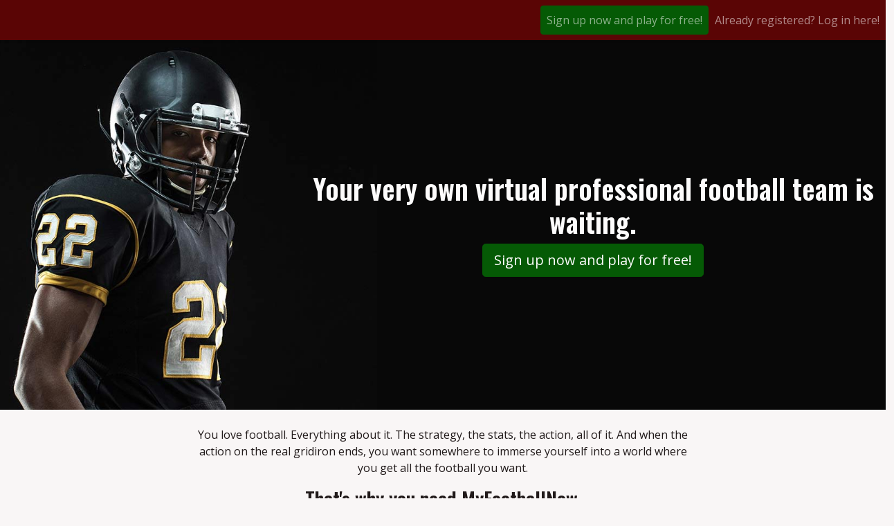

--- FILE ---
content_type: text/html; charset=utf-8
request_url: https://www.myfootballnow.com/
body_size: 4347
content:
<!DOCTYPE html>
<html>

<head>
    <script async src="https://www.googletagmanager.com/gtag/js?id=G-KGZPX2XQ37"></script>
    <script>
        window.dataLayer = window.dataLayer || [];
        function gtag(){dataLayer.push(arguments);}
        gtag('js', new Date());

        var userid =  'guest';
        gtag('config', 'G-KGZPX2XQ37', {
            'userId': userid,
            'subdomain':'www',
            'version': '168a574'
        });
    </script>
    <meta charset="utf-8">
    <meta name="viewport" content="width=device-width, initial-scale=1">
    <meta name="csrf-token" content="ZuCk83FZP3fRGQog6An7Xz81wsoRXpG6rmyFySkj">
    <meta name="keywords" content="franchise football simulation, professional football simulation">
    <meta name="description"
        content="MyFootballNow.com is a franchise football simulator (football strategy game) where you take control of a virtual professional football team. You are responsible for every detail, from drafting and signing players to hiring your coaching staff to setting your depth chart and game plan. Compete against players from all over the world!">
    <meta name="alexaVerifyID" content="ZsCx2DpPKgFh5Q0RXG1DTNRdp-U">
    <meta property="og:image" content="https://www.myfootballnow.com/images/social/FacebookPreview2015.png">
    <meta property="og:url" content="https://www.myfootballnow.com">
    <meta property="fb:app_id" content="168529683323696">
    <meta name="apple-mobile-web-app-capable" content="yes">
    <title>
        
        Welcome
        |
        MyFootballNow
    </title>
    <link rel="preload" as="style" href="https://www.myfootballnow.com/build/assets/mfn.fd40d3d3.css" /><link rel="stylesheet" href="https://www.myfootballnow.com/build/assets/mfn.fd40d3d3.css" />    <link rel="apple-touch-icon" href="https://www.myfootballnow.com/images/ios/touch-icon-iphone.png">
    <link rel="apple-touch-icon" sizes="76x76" href="https://www.myfootballnow.com/images/ios/touch-icon-ipad.png">
    <link rel="apple-touch-icon" sizes="120x120" href="https://www.myfootballnow.com/images/ios/touch-icon-iphone-retina.png">
    <link rel="apple-touch-icon" sizes="152x152" href="https://www.myfootballnow.com/images/ios/touch-icon-ipad-retina.png">
    <script>
        var userid = 'guest';
    </script>
    <script>
        !function (f, b, e, v, n, t, s) {
            if (f.fbq) return; n = f.fbq = function () {
                n.callMethod ?
                n.callMethod.apply(n, arguments) : n.queue.push(arguments)
            }; if (!f._fbq) f._fbq = n;
            n.push = n; n.loaded = !0; n.version = '2.0'; n.queue = []; t = b.createElement(e); t.async = !0;
            t.src = v; s = b.getElementsByTagName(e)[0]; s.parentNode.insertBefore(t, s)
        }(window,
            document, 'script', '//connect.facebook.net/en_US/fbevents.js');

        fbq('init', '449931495180361');
        fbq('track', "PageView");</script>
    <noscript><img height="1" width="1" style="display:none"
            src="https://www.facebook.com/tr?id=449931495180361&ev=PageView&noscript=1" /></noscript>
    <script type="module">
    import BugsnagPerformance from '//d2wy8f7a9ursnm.cloudfront.net/v1/bugsnag-performance.min.js'
    BugsnagPerformance.start({ apiKey: '4dd4e00f15ed8d3c585d356dd8cba058' })
    </script>
    </head>

<body id="body" >
    <div id="app">
        
<nav class="navbar navbar-expand navbar-dark fixed-top bg-primary">
    <div class="collapse navbar-collapse" id="navbarTogglerDemo01">
        <ul class="navbar-nav me-auto mt-2 mt-lg-0">
            <li class="nav-item">
                &nbsp;
            </li>
        </ul>
        <ul class="navbar-nav ms-auto">
            <li class="navbar-nav">
                <a class="btn btn-success nav-link" href="https://www.myfootballnow.com/register">
                    Sign up now and play for free!
                </a>
            </li>
            <li class="navbar-nav">
                <a href="https://www.myfootballnow.com/login" class="btn btn-link nav-link d-none d-sm-inline">
                    Already registered? Log in here!
                </a>
            </li>
        </ul>
    </div>
</nav>
<div class="nav-spacer"></div>

<header class="row top-image">
	<div class="container mt-5 mb-5">
		<div class="row mt-lg-5 mb-lg-5">
			<div class="col-sm-4"></div>
			<div class="col-sm-8 mt-xl-5 mb-xl-5">
				<div class="text-center mt-5 mb-5">
					<h1>
						Your very own virtual professional football team is waiting.
					</h1>
					<a class="btn btn-success btn-lg" href="#signup">
						Sign up now and play for free!
					</a>
				</div>
			</div>
		</div>
	</div>
</header>


<section class="container">
	<div class="row">
		<div class="col-md-8 mx-auto mt-4 mb-4 text-center">
			<p>
				You love football.  Everything about it.  The strategy, the stats, the action, all of it.  And when the action on the real gridiron ends, you want somewhere to immerse yourself into a world where you get all the football you want.
			</p>
			<h3>
				That&#039;s why you need MyFootballNow.
			</h3>
		</div>
	</div>
</section>


<section class="container">
	<div class="row">
		<div class="col-md-4 text-center">
			<img src="https://www.myfootballnow.com/images/home/tri-1.png" alt="" class="full-width">
			<h3>
				Build Your Team
			</h3>
			<p>
				MyFootballNow.com is the best football stategy game! As the general manager, you will draft players, negotiate contracts, make trades, and build your team&#039;s depth chart to your liking.  You can customize your player ratings to emphasize the skills you determine to be the most important, so you can be sure the right players are on the field at any time.
			</p>
		</div>
		<div class="col-md-4 text-center">
			<img src="https://www.myfootballnow.com/images/home/tri-2.png" alt="" class="full-width">
			<h3>
				Set Your Gameplan
			</h3>
			<p>
				You decide how your head coach will call plays during the game.  Whether you want to build a simple game plan or create a complex set of rules, you ultimately have control.  Build your team to be a smash-mouth run team or air it out - whatever philosophy you want to impart on your team, you can do it.
			</p>
		</div>
		<div class="col-md-4 text-center">
			<img src="https://www.myfootballnow.com/images/home/tri-3.png" alt="" class="full-width">
			<h3>
				Watch The Game!
			</h3>
			<p>
				Each game is simulated in an advanced 2D game engine and presented in full color for you to watch.  Unlike some other text-based football simulators, each player is autonomously simulated throughout the entire game, making all players on the field have an influence in the play&#039;s outcome.
			</p>
		</div>
	</div>
</section>


<section class="container">
	<div class="row">
		<div class="col-md-8 mx-auto mt-4 text-center">
			<h3>
				This is not fantasy football.<br/>This is what fantasy football SHOULD BE!
			</h3>
			<p>
				With the level of control you have over your team, that desire to be immersed in football becomes a reality with MyFootballNow.  And since you&#039;re playing against users from all over the world, you&#039;re joining a great community of like-minded people who love football almost as much as you do.
			</p>
		</div>
	</div>
	<div class="row">
		<div class="col-md-8 mx-auto mt-4 text-center">
			<h3>
				MyFootballNow is a football management simulation game.
			</h3>
			<p>
				This is not an arcade game where your master of the joystick gives you bragging rights over your friends.  You&#039;ll take the role as a meddling owner who is the supreme athority on decisions being made both on and off the field.  You&#039;ll prepare your team by queueing up roster moves and game plans that will be executed during the next scheduled simulation.  When you come back after the sim has been run, see whether the plans you created are leading you to victory - or if you need to clean house and build your team up from scratch.
			</p>
		</div>
	</div>
</section>


<section class="container">
	<div class="row">
		<div class="col-md-8 mx-auto mt-4 mb-2 text-center">
			<h2>
				Listen to what some actual users have said about MyFootballNow!
			</h2>
		</div>
	</div>
	<div class="row">
		<div class="col-md-6 col-12">
			<p>
				&ldquo;I have spent the better part of the past decade scouring the internet for pro football management simulators, only to always be left disappointed. This is the first that&amp;rsquo;s really demonstrated the promise of everything I want.&rdquo;
			</p>
		</div>
		<div class="col-md-6 col-12">
			<p>
				&ldquo;If you&amp;rsquo;re like me and always ended up eventually setting Madden onto franchise mode then do yourself a favor and play this.&rdquo;
			</p>
		</div>
		<div class="col-md-6 col-12">
			<p>
				&ldquo;Overall the game is very intuitive and extremely friendly to both casual enthusiasts as well as those looking for a more in-depth experience.&rdquo;
			</p>
		</div>
		<div class="col-md-6 col-12">
			<p>
				&ldquo;I&#039;ve been coaching for over 25 years and this game is by far the best online PC football experience I&#039;ve ever had.&rdquo;
			</p>
		</div>
		<div class="col-md-6 col-12">
			<p>
				&ldquo;If you&amp;rsquo;re looking for a competitive, multiplayer football management sim, as of now, this is pretty much it.&rdquo;
			</p>
		</div>
		<div class="col-md-6 col-12">
			<p>
				&ldquo;This is by far the best football sim I have played. Oh, and it’s free!&rdquo;
			</p>
		</div>
	</div>
</section>



<section class="container" id="signup">
	<div class="row">
		<div class="col mx-auto mt-5 text-center">
            <h2>
                Sign up now and play for free!
            </h2>
            <p>
                You can play MyFootballNow for free.  This isn&#039;t just a teaser - if you don&#039;t ever want to pay for any premium features, you never have to.  You can still play - without any competitive disadvantage.  And we won&#039;t sell your email address or spam you with junk you don&#039;t want.
            </p>
        </div>
    </div>
	<div class="row justify-content-center">
    <div class="col-md-8">
        <div class="card card-default">
            <div class="card-header">
                Create Account
            </div>
            <div class="card-body">
                                <form method="post" action="https://www.myfootballnow.com/register">
                    <input type="hidden" name="_token" value="ZuCk83FZP3fRGQog6An7Xz81wsoRXpG6rmyFySkj" autocomplete="off">                    <div class="mb-3">
                        <label for="user_username">Username</label>
                        <input type="text" class="form-control" name="user_username" id="user_username" value="">
                    </div>
                    <div class="mb-3">
                        <label for="user_email">Email Address</label>
                        <input type="text" class="form-control" name="user_email" id="user_email" value="">
                    </div>
                    <div class="mb-3">
                        <label for="password">Password</label>
                        <input type="password" class="form-control" name="password" id="password">
                    </div>
                    <div class="mb-3">
                        <label for="password_confirmation">Retype Password</label>
                        <input type="password" class="form-control" name="password_confirmation" id="password_confirmation">
                    </div>
                    <div class="form-check">
                        <label class="form-check-label">
                            <input type="checkbox" class="form-check-input" name="terms" value="1">
                            I have read and agree to the <a href="https://www.myfootballnow.com/terms" target="_blank">Terms &amp; Conditions</a>
                        </label>
                    </div>
                    <div class="form-check">
                        <label class="form-check-label">
                            <input type="checkbox" class="form-check-input" name="subscribe" value="1">
                            Subscribe me to game updates! (Easy to unsubscribe)
                        </label>
                    </div>
                    <div class="text-end">
                        <button type="submit" class="btn btn-primary">Create Account</button>
                        <a href="https://www.myfootballnow.com/login" class="btn btn-link">
                            Already registered? Log in here!
                        </a>
                    </div>
                    <hr>
                    <div class="mb-3 text-center">
    <a href="https://www.myfootballnow.com/login/facebook">
        <img src="https://www.myfootballnow.com/images/home/continue-with-facebook.png"
                alt="Sign in with Facebook" style="height:45px;">
    </a>
    <a href="https://www.myfootballnow.com/login/google">
        <img src="https://developers.google.com/identity/images/btn_google_signin_dark_normal_web.png"
                alt="Sign in with Google" style="height:40px;">
    </a>
</div>
                </form>
            </div>
        </div>
    </div>
</div>
</section>


<section class="container">
	<div class="row">
		<div class="col-md-12 mt-5 mb-5 text-center">
			<p>
				Join the MyFootballNow community today and begin your adventure of building your own professional football team into a dynasty.
			</p>
			<h3>
				Sign up now. Grab a team. We&#039;ll see you on the gridiron.
			</h3>
		</div>
	</div>
</section>
    </div>
        <link rel="modulepreload" as="script" href="https://www.myfootballnow.com/build/assets/mfn.9d192118.js" /><script type="module" src="https://www.myfootballnow.com/build/assets/mfn.9d192118.js"></script>    </body>

</html>


--- FILE ---
content_type: application/javascript; charset=utf-8
request_url: https://www.myfootballnow.com/build/assets/mfn.9d192118.js
body_size: 237688
content:
var MM=Object.defineProperty;var RM=(n,t,e)=>t in n?MM(n,t,{enumerable:!0,configurable:!0,writable:!0,value:e}):n[t]=e;var F=(n,t,e)=>(RM(n,typeof t!="symbol"?t+"":t,e),e);class DM{constructor(t,e,r){this.eventTarget=t,this.eventName=e,this.eventOptions=r,this.unorderedBindings=new Set}connect(){this.eventTarget.addEventListener(this.eventName,this,this.eventOptions)}disconnect(){this.eventTarget.removeEventListener(this.eventName,this,this.eventOptions)}bindingConnected(t){this.unorderedBindings.add(t)}bindingDisconnected(t){this.unorderedBindings.delete(t)}handleEvent(t){const e=NM(t);for(const r of this.bindings){if(e.immediatePropagationStopped)break;r.handleEvent(e)}}hasBindings(){return this.unorderedBindings.size>0}get bindings(){return Array.from(this.unorderedBindings).sort((t,e)=>{const r=t.index,i=e.index;return r<i?-1:r>i?1:0})}}function NM(n){if("immediatePropagationStopped"in n)return n;{const{stopImmediatePropagation:t}=n;return Object.assign(n,{immediatePropagationStopped:!1,stopImmediatePropagation(){this.immediatePropagationStopped=!0,t.call(this)}})}}class FM{constructor(t){this.application=t,this.eventListenerMaps=new Map,this.started=!1}start(){this.started||(this.started=!0,this.eventListeners.forEach(t=>t.connect()))}stop(){this.started&&(this.started=!1,this.eventListeners.forEach(t=>t.disconnect()))}get eventListeners(){return Array.from(this.eventListenerMaps.values()).reduce((t,e)=>t.concat(Array.from(e.values())),[])}bindingConnected(t){this.fetchEventListenerForBinding(t).bindingConnected(t)}bindingDisconnected(t,e=!1){this.fetchEventListenerForBinding(t).bindingDisconnected(t),e&&this.clearEventListenersForBinding(t)}handleError(t,e,r={}){this.application.handleError(t,`Error ${e}`,r)}clearEventListenersForBinding(t){const e=this.fetchEventListenerForBinding(t);e.hasBindings()||(e.disconnect(),this.removeMappedEventListenerFor(t))}removeMappedEventListenerFor(t){const{eventTarget:e,eventName:r,eventOptions:i}=t,s=this.fetchEventListenerMapForEventTarget(e),o=this.cacheKey(r,i);s.delete(o),s.size==0&&this.eventListenerMaps.delete(e)}fetchEventListenerForBinding(t){const{eventTarget:e,eventName:r,eventOptions:i}=t;return this.fetchEventListener(e,r,i)}fetchEventListener(t,e,r){const i=this.fetchEventListenerMapForEventTarget(t),s=this.cacheKey(e,r);let o=i.get(s);return o||(o=this.createEventListener(t,e,r),i.set(s,o)),o}createEventListener(t,e,r){const i=new DM(t,e,r);return this.started&&i.connect(),i}fetchEventListenerMapForEventTarget(t){let e=this.eventListenerMaps.get(t);return e||(e=new Map,this.eventListenerMaps.set(t,e)),e}cacheKey(t,e){const r=[t];return Object.keys(e).sort().forEach(i=>{r.push(`${e[i]?"":"!"}${i}`)}),r.join(":")}}const BM={stop({event:n,value:t}){return t&&n.stopPropagation(),!0},prevent({event:n,value:t}){return t&&n.preventDefault(),!0},self({event:n,value:t,element:e}){return t?e===n.target:!0}},jM=/^(?:(?:([^.]+?)\+)?(.+?)(?:\.(.+?))?(?:@(window|document))?->)?(.+?)(?:#([^:]+?))(?::(.+))?$/;function HM(n){const e=n.trim().match(jM)||[];let r=e[2],i=e[3];return i&&!["keydown","keyup","keypress"].includes(r)&&(r+=`.${i}`,i=""),{eventTarget:zM(e[4]),eventName:r,eventOptions:e[7]?UM(e[7]):{},identifier:e[5],methodName:e[6],keyFilter:e[1]||i}}function zM(n){if(n=="window")return window;if(n=="document")return document}function UM(n){return n.split(":").reduce((t,e)=>Object.assign(t,{[e.replace(/^!/,"")]:!/^!/.test(e)}),{})}function VM(n){if(n==window)return"window";if(n==document)return"document"}function tv(n){return n.replace(/(?:[_-])([a-z0-9])/g,(t,e)=>e.toUpperCase())}function Gg(n){return tv(n.replace(/--/g,"-").replace(/__/g,"_"))}function Al(n){return n.charAt(0).toUpperCase()+n.slice(1)}function MT(n){return n.replace(/([A-Z])/g,(t,e)=>`-${e.toLowerCase()}`)}function WM(n){return n.match(/[^\s]+/g)||[]}function L0(n){return n!=null}function Yg(n,t){return Object.prototype.hasOwnProperty.call(n,t)}const P0=["meta","ctrl","alt","shift"];class KM{constructor(t,e,r,i){this.element=t,this.index=e,this.eventTarget=r.eventTarget||t,this.eventName=r.eventName||qM(t)||wu("missing event name"),this.eventOptions=r.eventOptions||{},this.identifier=r.identifier||wu("missing identifier"),this.methodName=r.methodName||wu("missing method name"),this.keyFilter=r.keyFilter||"",this.schema=i}static forToken(t,e){return new this(t.element,t.index,HM(t.content),e)}toString(){const t=this.keyFilter?`.${this.keyFilter}`:"",e=this.eventTargetName?`@${this.eventTargetName}`:"";return`${this.eventName}${t}${e}->${this.identifier}#${this.methodName}`}shouldIgnoreKeyboardEvent(t){if(!this.keyFilter)return!1;const e=this.keyFilter.split("+");if(this.keyFilterDissatisfied(t,e))return!0;const r=e.filter(i=>!P0.includes(i))[0];return r?(Yg(this.keyMappings,r)||wu(`contains unknown key filter: ${this.keyFilter}`),this.keyMappings[r].toLowerCase()!==t.key.toLowerCase()):!1}shouldIgnoreMouseEvent(t){if(!this.keyFilter)return!1;const e=[this.keyFilter];return!!this.keyFilterDissatisfied(t,e)}get params(){const t={},e=new RegExp(`^data-${this.identifier}-(.+)-param$`,"i");for(const{name:r,value:i}of Array.from(this.element.attributes)){const s=r.match(e),o=s&&s[1];o&&(t[tv(o)]=GM(i))}return t}get eventTargetName(){return VM(this.eventTarget)}get keyMappings(){return this.schema.keyMappings}keyFilterDissatisfied(t,e){const[r,i,s,o]=P0.map(l=>e.includes(l));return t.metaKey!==r||t.ctrlKey!==i||t.altKey!==s||t.shiftKey!==o}}const $0={a:()=>"click",button:()=>"click",form:()=>"submit",details:()=>"toggle",input:n=>n.getAttribute("type")=="submit"?"click":"input",select:()=>"change",textarea:()=>"input"};function qM(n){const t=n.tagName.toLowerCase();if(t in $0)return $0[t](n)}function wu(n){throw new Error(n)}function GM(n){try{return JSON.parse(n)}catch{return n}}class YM{constructor(t,e){this.context=t,this.action=e}get index(){return this.action.index}get eventTarget(){return this.action.eventTarget}get eventOptions(){return this.action.eventOptions}get identifier(){return this.context.identifier}handleEvent(t){const e=this.prepareActionEvent(t);this.willBeInvokedByEvent(t)&&this.applyEventModifiers(e)&&this.invokeWithEvent(e)}get eventName(){return this.action.eventName}get method(){const t=this.controller[this.methodName];if(typeof t=="function")return t;throw new Error(`Action "${this.action}" references undefined method "${this.methodName}"`)}applyEventModifiers(t){const{element:e}=this.action,{actionDescriptorFilters:r}=this.context.application,{controller:i}=this.context;let s=!0;for(const[o,l]of Object.entries(this.eventOptions))if(o in r){const u=r[o];s=s&&u({name:o,value:l,event:t,element:e,controller:i})}else continue;return s}prepareActionEvent(t){return Object.assign(t,{params:this.action.params})}invokeWithEvent(t){const{target:e,currentTarget:r}=t;try{this.method.call(this.controller,t),this.context.logDebugActivity(this.methodName,{event:t,target:e,currentTarget:r,action:this.methodName})}catch(i){const{identifier:s,controller:o,element:l,index:u}=this,h={identifier:s,controller:o,element:l,index:u,event:t};this.context.handleError(i,`invoking action "${this.action}"`,h)}}willBeInvokedByEvent(t){const e=t.target;return t instanceof KeyboardEvent&&this.action.shouldIgnoreKeyboardEvent(t)||t instanceof MouseEvent&&this.action.shouldIgnoreMouseEvent(t)?!1:this.element===e?!0:e instanceof Element&&this.element.contains(e)?this.scope.containsElement(e):this.scope.containsElement(this.action.element)}get controller(){return this.context.controller}get methodName(){return this.action.methodName}get element(){return this.scope.element}get scope(){return this.context.scope}}class RT{constructor(t,e){this.mutationObserverInit={attributes:!0,childList:!0,subtree:!0},this.element=t,this.started=!1,this.delegate=e,this.elements=new Set,this.mutationObserver=new MutationObserver(r=>this.processMutations(r))}start(){this.started||(this.started=!0,this.mutationObserver.observe(this.element,this.mutationObserverInit),this.refresh())}pause(t){this.started&&(this.mutationObserver.disconnect(),this.started=!1),t(),this.started||(this.mutationObserver.observe(this.element,this.mutationObserverInit),this.started=!0)}stop(){this.started&&(this.mutationObserver.takeRecords(),this.mutationObserver.disconnect(),this.started=!1)}refresh(){if(this.started){const t=new Set(this.matchElementsInTree());for(const e of Array.from(this.elements))t.has(e)||this.removeElement(e);for(const e of Array.from(t))this.addElement(e)}}processMutations(t){if(this.started)for(const e of t)this.processMutation(e)}processMutation(t){t.type=="attributes"?this.processAttributeChange(t.target,t.attributeName):t.type=="childList"&&(this.processRemovedNodes(t.removedNodes),this.processAddedNodes(t.addedNodes))}processAttributeChange(t,e){this.elements.has(t)?this.delegate.elementAttributeChanged&&this.matchElement(t)?this.delegate.elementAttributeChanged(t,e):this.removeElement(t):this.matchElement(t)&&this.addElement(t)}processRemovedNodes(t){for(const e of Array.from(t)){const r=this.elementFromNode(e);r&&this.processTree(r,this.removeElement)}}processAddedNodes(t){for(const e of Array.from(t)){const r=this.elementFromNode(e);r&&this.elementIsActive(r)&&this.processTree(r,this.addElement)}}matchElement(t){return this.delegate.matchElement(t)}matchElementsInTree(t=this.element){return this.delegate.matchElementsInTree(t)}processTree(t,e){for(const r of this.matchElementsInTree(t))e.call(this,r)}elementFromNode(t){if(t.nodeType==Node.ELEMENT_NODE)return t}elementIsActive(t){return t.isConnected!=this.element.isConnected?!1:this.element.contains(t)}addElement(t){this.elements.has(t)||this.elementIsActive(t)&&(this.elements.add(t),this.delegate.elementMatched&&this.delegate.elementMatched(t))}removeElement(t){this.elements.has(t)&&(this.elements.delete(t),this.delegate.elementUnmatched&&this.delegate.elementUnmatched(t))}}class DT{constructor(t,e,r){this.attributeName=e,this.delegate=r,this.elementObserver=new RT(t,this)}get element(){return this.elementObserver.element}get selector(){return`[${this.attributeName}]`}start(){this.elementObserver.start()}pause(t){this.elementObserver.pause(t)}stop(){this.elementObserver.stop()}refresh(){this.elementObserver.refresh()}get started(){return this.elementObserver.started}matchElement(t){return t.hasAttribute(this.attributeName)}matchElementsInTree(t){const e=this.matchElement(t)?[t]:[],r=Array.from(t.querySelectorAll(this.selector));return e.concat(r)}elementMatched(t){this.delegate.elementMatchedAttribute&&this.delegate.elementMatchedAttribute(t,this.attributeName)}elementUnmatched(t){this.delegate.elementUnmatchedAttribute&&this.delegate.elementUnmatchedAttribute(t,this.attributeName)}elementAttributeChanged(t,e){this.delegate.elementAttributeValueChanged&&this.attributeName==e&&this.delegate.elementAttributeValueChanged(t,e)}}function XM(n,t,e){NT(n,t).add(e)}function JM(n,t,e){NT(n,t).delete(e),QM(n,t)}function NT(n,t){let e=n.get(t);return e||(e=new Set,n.set(t,e)),e}function QM(n,t){const e=n.get(t);e!=null&&e.size==0&&n.delete(t)}class ds{constructor(){this.valuesByKey=new Map}get keys(){return Array.from(this.valuesByKey.keys())}get values(){return Array.from(this.valuesByKey.values()).reduce((e,r)=>e.concat(Array.from(r)),[])}get size(){return Array.from(this.valuesByKey.values()).reduce((e,r)=>e+r.size,0)}add(t,e){XM(this.valuesByKey,t,e)}delete(t,e){JM(this.valuesByKey,t,e)}has(t,e){const r=this.valuesByKey.get(t);return r!=null&&r.has(e)}hasKey(t){return this.valuesByKey.has(t)}hasValue(t){return Array.from(this.valuesByKey.values()).some(r=>r.has(t))}getValuesForKey(t){const e=this.valuesByKey.get(t);return e?Array.from(e):[]}getKeysForValue(t){return Array.from(this.valuesByKey).filter(([e,r])=>r.has(t)).map(([e,r])=>e)}}class ZM{constructor(t,e,r,i){this._selector=e,this.details=i,this.elementObserver=new RT(t,this),this.delegate=r,this.matchesByElement=new ds}get started(){return this.elementObserver.started}get selector(){return this._selector}set selector(t){this._selector=t,this.refresh()}start(){this.elementObserver.start()}pause(t){this.elementObserver.pause(t)}stop(){this.elementObserver.stop()}refresh(){this.elementObserver.refresh()}get element(){return this.elementObserver.element}matchElement(t){const{selector:e}=this;if(e){const r=t.matches(e);return this.delegate.selectorMatchElement?r&&this.delegate.selectorMatchElement(t,this.details):r}else return!1}matchElementsInTree(t){const{selector:e}=this;if(e){const r=this.matchElement(t)?[t]:[],i=Array.from(t.querySelectorAll(e)).filter(s=>this.matchElement(s));return r.concat(i)}else return[]}elementMatched(t){const{selector:e}=this;e&&this.selectorMatched(t,e)}elementUnmatched(t){const e=this.matchesByElement.getKeysForValue(t);for(const r of e)this.selectorUnmatched(t,r)}elementAttributeChanged(t,e){const{selector:r}=this;if(r){const i=this.matchElement(t),s=this.matchesByElement.has(r,t);i&&!s?this.selectorMatched(t,r):!i&&s&&this.selectorUnmatched(t,r)}}selectorMatched(t,e){this.delegate.selectorMatched(t,e,this.details),this.matchesByElement.add(e,t)}selectorUnmatched(t,e){this.delegate.selectorUnmatched(t,e,this.details),this.matchesByElement.delete(e,t)}}class tR{constructor(t,e){this.element=t,this.delegate=e,this.started=!1,this.stringMap=new Map,this.mutationObserver=new MutationObserver(r=>this.processMutations(r))}start(){this.started||(this.started=!0,this.mutationObserver.observe(this.element,{attributes:!0,attributeOldValue:!0}),this.refresh())}stop(){this.started&&(this.mutationObserver.takeRecords(),this.mutationObserver.disconnect(),this.started=!1)}refresh(){if(this.started)for(const t of this.knownAttributeNames)this.refreshAttribute(t,null)}processMutations(t){if(this.started)for(const e of t)this.processMutation(e)}processMutation(t){const e=t.attributeName;e&&this.refreshAttribute(e,t.oldValue)}refreshAttribute(t,e){const r=this.delegate.getStringMapKeyForAttribute(t);if(r!=null){this.stringMap.has(t)||this.stringMapKeyAdded(r,t);const i=this.element.getAttribute(t);if(this.stringMap.get(t)!=i&&this.stringMapValueChanged(i,r,e),i==null){const s=this.stringMap.get(t);this.stringMap.delete(t),s&&this.stringMapKeyRemoved(r,t,s)}else this.stringMap.set(t,i)}}stringMapKeyAdded(t,e){this.delegate.stringMapKeyAdded&&this.delegate.stringMapKeyAdded(t,e)}stringMapValueChanged(t,e,r){this.delegate.stringMapValueChanged&&this.delegate.stringMapValueChanged(t,e,r)}stringMapKeyRemoved(t,e,r){this.delegate.stringMapKeyRemoved&&this.delegate.stringMapKeyRemoved(t,e,r)}get knownAttributeNames(){return Array.from(new Set(this.currentAttributeNames.concat(this.recordedAttributeNames)))}get currentAttributeNames(){return Array.from(this.element.attributes).map(t=>t.name)}get recordedAttributeNames(){return Array.from(this.stringMap.keys())}}class FT{constructor(t,e,r){this.attributeObserver=new DT(t,e,this),this.delegate=r,this.tokensByElement=new ds}get started(){return this.attributeObserver.started}start(){this.attributeObserver.start()}pause(t){this.attributeObserver.pause(t)}stop(){this.attributeObserver.stop()}refresh(){this.attributeObserver.refresh()}get element(){return this.attributeObserver.element}get attributeName(){return this.attributeObserver.attributeName}elementMatchedAttribute(t){this.tokensMatched(this.readTokensForElement(t))}elementAttributeValueChanged(t){const[e,r]=this.refreshTokensForElement(t);this.tokensUnmatched(e),this.tokensMatched(r)}elementUnmatchedAttribute(t){this.tokensUnmatched(this.tokensByElement.getValuesForKey(t))}tokensMatched(t){t.forEach(e=>this.tokenMatched(e))}tokensUnmatched(t){t.forEach(e=>this.tokenUnmatched(e))}tokenMatched(t){this.delegate.tokenMatched(t),this.tokensByElement.add(t.element,t)}tokenUnmatched(t){this.delegate.tokenUnmatched(t),this.tokensByElement.delete(t.element,t)}refreshTokensForElement(t){const e=this.tokensByElement.getValuesForKey(t),r=this.readTokensForElement(t),i=nR(e,r).findIndex(([s,o])=>!rR(s,o));return i==-1?[[],[]]:[e.slice(i),r.slice(i)]}readTokensForElement(t){const e=this.attributeName,r=t.getAttribute(e)||"";return eR(r,t,e)}}function eR(n,t,e){return n.trim().split(/\s+/).filter(r=>r.length).map((r,i)=>({element:t,attributeName:e,content:r,index:i}))}function nR(n,t){const e=Math.max(n.length,t.length);return Array.from({length:e},(r,i)=>[n[i],t[i]])}function rR(n,t){return n&&t&&n.index==t.index&&n.content==t.content}class BT{constructor(t,e,r){this.tokenListObserver=new FT(t,e,this),this.delegate=r,this.parseResultsByToken=new WeakMap,this.valuesByTokenByElement=new WeakMap}get started(){return this.tokenListObserver.started}start(){this.tokenListObserver.start()}stop(){this.tokenListObserver.stop()}refresh(){this.tokenListObserver.refresh()}get element(){return this.tokenListObserver.element}get attributeName(){return this.tokenListObserver.attributeName}tokenMatched(t){const{element:e}=t,{value:r}=this.fetchParseResultForToken(t);r&&(this.fetchValuesByTokenForElement(e).set(t,r),this.delegate.elementMatchedValue(e,r))}tokenUnmatched(t){const{element:e}=t,{value:r}=this.fetchParseResultForToken(t);r&&(this.fetchValuesByTokenForElement(e).delete(t),this.delegate.elementUnmatchedValue(e,r))}fetchParseResultForToken(t){let e=this.parseResultsByToken.get(t);return e||(e=this.parseToken(t),this.parseResultsByToken.set(t,e)),e}fetchValuesByTokenForElement(t){let e=this.valuesByTokenByElement.get(t);return e||(e=new Map,this.valuesByTokenByElement.set(t,e)),e}parseToken(t){try{return{value:this.delegate.parseValueForToken(t)}}catch(e){return{error:e}}}}class iR{constructor(t,e){this.context=t,this.delegate=e,this.bindingsByAction=new Map}start(){this.valueListObserver||(this.valueListObserver=new BT(this.element,this.actionAttribute,this),this.valueListObserver.start())}stop(){this.valueListObserver&&(this.valueListObserver.stop(),delete this.valueListObserver,this.disconnectAllActions())}get element(){return this.context.element}get identifier(){return this.context.identifier}get actionAttribute(){return this.schema.actionAttribute}get schema(){return this.context.schema}get bindings(){return Array.from(this.bindingsByAction.values())}connectAction(t){const e=new YM(this.context,t);this.bindingsByAction.set(t,e),this.delegate.bindingConnected(e)}disconnectAction(t){const e=this.bindingsByAction.get(t);e&&(this.bindingsByAction.delete(t),this.delegate.bindingDisconnected(e))}disconnectAllActions(){this.bindings.forEach(t=>this.delegate.bindingDisconnected(t,!0)),this.bindingsByAction.clear()}parseValueForToken(t){const e=KM.forToken(t,this.schema);if(e.identifier==this.identifier)return e}elementMatchedValue(t,e){this.connectAction(e)}elementUnmatchedValue(t,e){this.disconnectAction(e)}}class sR{constructor(t,e){this.context=t,this.receiver=e,this.stringMapObserver=new tR(this.element,this),this.valueDescriptorMap=this.controller.valueDescriptorMap}start(){this.stringMapObserver.start(),this.invokeChangedCallbacksForDefaultValues()}stop(){this.stringMapObserver.stop()}get element(){return this.context.element}get controller(){return this.context.controller}getStringMapKeyForAttribute(t){if(t in this.valueDescriptorMap)return this.valueDescriptorMap[t].name}stringMapKeyAdded(t,e){const r=this.valueDescriptorMap[e];this.hasValue(t)||this.invokeChangedCallback(t,r.writer(this.receiver[t]),r.writer(r.defaultValue))}stringMapValueChanged(t,e,r){const i=this.valueDescriptorNameMap[e];t!==null&&(r===null&&(r=i.writer(i.defaultValue)),this.invokeChangedCallback(e,t,r))}stringMapKeyRemoved(t,e,r){const i=this.valueDescriptorNameMap[t];this.hasValue(t)?this.invokeChangedCallback(t,i.writer(this.receiver[t]),r):this.invokeChangedCallback(t,i.writer(i.defaultValue),r)}invokeChangedCallbacksForDefaultValues(){for(const{key:t,name:e,defaultValue:r,writer:i}of this.valueDescriptors)r!=null&&!this.controller.data.has(t)&&this.invokeChangedCallback(e,i(r),void 0)}invokeChangedCallback(t,e,r){const i=`${t}Changed`,s=this.receiver[i];if(typeof s=="function"){const o=this.valueDescriptorNameMap[t];try{const l=o.reader(e);let u=r;r&&(u=o.reader(r)),s.call(this.receiver,l,u)}catch(l){throw l instanceof TypeError&&(l.message=`Stimulus Value "${this.context.identifier}.${o.name}" - ${l.message}`),l}}}get valueDescriptors(){const{valueDescriptorMap:t}=this;return Object.keys(t).map(e=>t[e])}get valueDescriptorNameMap(){const t={};return Object.keys(this.valueDescriptorMap).forEach(e=>{const r=this.valueDescriptorMap[e];t[r.name]=r}),t}hasValue(t){const e=this.valueDescriptorNameMap[t],r=`has${Al(e.name)}`;return this.receiver[r]}}class oR{constructor(t,e){this.context=t,this.delegate=e,this.targetsByName=new ds}start(){this.tokenListObserver||(this.tokenListObserver=new FT(this.element,this.attributeName,this),this.tokenListObserver.start())}stop(){this.tokenListObserver&&(this.disconnectAllTargets(),this.tokenListObserver.stop(),delete this.tokenListObserver)}tokenMatched({element:t,content:e}){this.scope.containsElement(t)&&this.connectTarget(t,e)}tokenUnmatched({element:t,content:e}){this.disconnectTarget(t,e)}connectTarget(t,e){var r;this.targetsByName.has(e,t)||(this.targetsByName.add(e,t),(r=this.tokenListObserver)===null||r===void 0||r.pause(()=>this.delegate.targetConnected(t,e)))}disconnectTarget(t,e){var r;this.targetsByName.has(e,t)&&(this.targetsByName.delete(e,t),(r=this.tokenListObserver)===null||r===void 0||r.pause(()=>this.delegate.targetDisconnected(t,e)))}disconnectAllTargets(){for(const t of this.targetsByName.keys)for(const e of this.targetsByName.getValuesForKey(t))this.disconnectTarget(e,t)}get attributeName(){return`data-${this.context.identifier}-target`}get element(){return this.context.element}get scope(){return this.context.scope}}function Ol(n,t){const e=jT(n);return Array.from(e.reduce((r,i)=>(lR(i,t).forEach(s=>r.add(s)),r),new Set))}function aR(n,t){return jT(n).reduce((r,i)=>(r.push(...cR(i,t)),r),[])}function jT(n){const t=[];for(;n;)t.push(n),n=Object.getPrototypeOf(n);return t.reverse()}function lR(n,t){const e=n[t];return Array.isArray(e)?e:[]}function cR(n,t){const e=n[t];return e?Object.keys(e).map(r=>[r,e[r]]):[]}class uR{constructor(t,e){this.started=!1,this.context=t,this.delegate=e,this.outletsByName=new ds,this.outletElementsByName=new ds,this.selectorObserverMap=new Map,this.attributeObserverMap=new Map}start(){this.started||(this.outletDefinitions.forEach(t=>{this.setupSelectorObserverForOutlet(t),this.setupAttributeObserverForOutlet(t)}),this.started=!0,this.dependentContexts.forEach(t=>t.refresh()))}refresh(){this.selectorObserverMap.forEach(t=>t.refresh()),this.attributeObserverMap.forEach(t=>t.refresh())}stop(){this.started&&(this.started=!1,this.disconnectAllOutlets(),this.stopSelectorObservers(),this.stopAttributeObservers())}stopSelectorObservers(){this.selectorObserverMap.size>0&&(this.selectorObserverMap.forEach(t=>t.stop()),this.selectorObserverMap.clear())}stopAttributeObservers(){this.attributeObserverMap.size>0&&(this.attributeObserverMap.forEach(t=>t.stop()),this.attributeObserverMap.clear())}selectorMatched(t,e,{outletName:r}){const i=this.getOutlet(t,r);i&&this.connectOutlet(i,t,r)}selectorUnmatched(t,e,{outletName:r}){const i=this.getOutletFromMap(t,r);i&&this.disconnectOutlet(i,t,r)}selectorMatchElement(t,{outletName:e}){const r=this.selector(e),i=this.hasOutlet(t,e),s=t.matches(`[${this.schema.controllerAttribute}~=${e}]`);return r?i&&s&&t.matches(r):!1}elementMatchedAttribute(t,e){const r=this.getOutletNameFromOutletAttributeName(e);r&&this.updateSelectorObserverForOutlet(r)}elementAttributeValueChanged(t,e){const r=this.getOutletNameFromOutletAttributeName(e);r&&this.updateSelectorObserverForOutlet(r)}elementUnmatchedAttribute(t,e){const r=this.getOutletNameFromOutletAttributeName(e);r&&this.updateSelectorObserverForOutlet(r)}connectOutlet(t,e,r){var i;this.outletElementsByName.has(r,e)||(this.outletsByName.add(r,t),this.outletElementsByName.add(r,e),(i=this.selectorObserverMap.get(r))===null||i===void 0||i.pause(()=>this.delegate.outletConnected(t,e,r)))}disconnectOutlet(t,e,r){var i;this.outletElementsByName.has(r,e)&&(this.outletsByName.delete(r,t),this.outletElementsByName.delete(r,e),(i=this.selectorObserverMap.get(r))===null||i===void 0||i.pause(()=>this.delegate.outletDisconnected(t,e,r)))}disconnectAllOutlets(){for(const t of this.outletElementsByName.keys)for(const e of this.outletElementsByName.getValuesForKey(t))for(const r of this.outletsByName.getValuesForKey(t))this.disconnectOutlet(r,e,t)}updateSelectorObserverForOutlet(t){const e=this.selectorObserverMap.get(t);e&&(e.selector=this.selector(t))}setupSelectorObserverForOutlet(t){const e=this.selector(t),r=new ZM(document.body,e,this,{outletName:t});this.selectorObserverMap.set(t,r),r.start()}setupAttributeObserverForOutlet(t){const e=this.attributeNameForOutletName(t),r=new DT(this.scope.element,e,this);this.attributeObserverMap.set(t,r),r.start()}selector(t){return this.scope.outlets.getSelectorForOutletName(t)}attributeNameForOutletName(t){return this.scope.schema.outletAttributeForScope(this.identifier,t)}getOutletNameFromOutletAttributeName(t){return this.outletDefinitions.find(e=>this.attributeNameForOutletName(e)===t)}get outletDependencies(){const t=new ds;return this.router.modules.forEach(e=>{const r=e.definition.controllerConstructor;Ol(r,"outlets").forEach(s=>t.add(s,e.identifier))}),t}get outletDefinitions(){return this.outletDependencies.getKeysForValue(this.identifier)}get dependentControllerIdentifiers(){return this.outletDependencies.getValuesForKey(this.identifier)}get dependentContexts(){const t=this.dependentControllerIdentifiers;return this.router.contexts.filter(e=>t.includes(e.identifier))}hasOutlet(t,e){return!!this.getOutlet(t,e)||!!this.getOutletFromMap(t,e)}getOutlet(t,e){return this.application.getControllerForElementAndIdentifier(t,e)}getOutletFromMap(t,e){return this.outletsByName.getValuesForKey(e).find(r=>r.element===t)}get scope(){return this.context.scope}get schema(){return this.context.schema}get identifier(){return this.context.identifier}get application(){return this.context.application}get router(){return this.application.router}}class hR{constructor(t,e){this.logDebugActivity=(r,i={})=>{const{identifier:s,controller:o,element:l}=this;i=Object.assign({identifier:s,controller:o,element:l},i),this.application.logDebugActivity(this.identifier,r,i)},this.module=t,this.scope=e,this.controller=new t.controllerConstructor(this),this.bindingObserver=new iR(this,this.dispatcher),this.valueObserver=new sR(this,this.controller),this.targetObserver=new oR(this,this),this.outletObserver=new uR(this,this);try{this.controller.initialize(),this.logDebugActivity("initialize")}catch(r){this.handleError(r,"initializing controller")}}connect(){this.bindingObserver.start(),this.valueObserver.start(),this.targetObserver.start(),this.outletObserver.start();try{this.controller.connect(),this.logDebugActivity("connect")}catch(t){this.handleError(t,"connecting controller")}}refresh(){this.outletObserver.refresh()}disconnect(){try{this.controller.disconnect(),this.logDebugActivity("disconnect")}catch(t){this.handleError(t,"disconnecting controller")}this.outletObserver.stop(),this.targetObserver.stop(),this.valueObserver.stop(),this.bindingObserver.stop()}get application(){return this.module.application}get identifier(){return this.module.identifier}get schema(){return this.application.schema}get dispatcher(){return this.application.dispatcher}get element(){return this.scope.element}get parentElement(){return this.element.parentElement}handleError(t,e,r={}){const{identifier:i,controller:s,element:o}=this;r=Object.assign({identifier:i,controller:s,element:o},r),this.application.handleError(t,`Error ${e}`,r)}targetConnected(t,e){this.invokeControllerMethod(`${e}TargetConnected`,t)}targetDisconnected(t,e){this.invokeControllerMethod(`${e}TargetDisconnected`,t)}outletConnected(t,e,r){this.invokeControllerMethod(`${Gg(r)}OutletConnected`,t,e)}outletDisconnected(t,e,r){this.invokeControllerMethod(`${Gg(r)}OutletDisconnected`,t,e)}invokeControllerMethod(t,...e){const r=this.controller;typeof r[t]=="function"&&r[t](...e)}}function fR(n){return dR(n,pR(n))}function dR(n,t){const e=bR(n),r=gR(n.prototype,t);return Object.defineProperties(e.prototype,r),e}function pR(n){return Ol(n,"blessings").reduce((e,r)=>{const i=r(n);for(const s in i){const o=e[s]||{};e[s]=Object.assign(o,i[s])}return e},{})}function gR(n,t){return vR(t).reduce((e,r)=>{const i=mR(n,t,r);return i&&Object.assign(e,{[r]:i}),e},{})}function mR(n,t,e){const r=Object.getOwnPropertyDescriptor(n,e);if(!(r&&"value"in r)){const s=Object.getOwnPropertyDescriptor(t,e).value;return r&&(s.get=r.get||s.get,s.set=r.set||s.set),s}}const vR=(()=>typeof Object.getOwnPropertySymbols=="function"?n=>[...Object.getOwnPropertyNames(n),...Object.getOwnPropertySymbols(n)]:Object.getOwnPropertyNames)(),bR=(()=>{function n(e){function r(){return Reflect.construct(e,arguments,new.target)}return r.prototype=Object.create(e.prototype,{constructor:{value:r}}),Reflect.setPrototypeOf(r,e),r}function t(){const r=n(function(){this.a.call(this)});return r.prototype.a=function(){},new r}try{return t(),n}catch{return r=>class extends r{}}})();function yR(n){return{identifier:n.identifier,controllerConstructor:fR(n.controllerConstructor)}}class _R{constructor(t,e){this.application=t,this.definition=yR(e),this.contextsByScope=new WeakMap,this.connectedContexts=new Set}get identifier(){return this.definition.identifier}get controllerConstructor(){return this.definition.controllerConstructor}get contexts(){return Array.from(this.connectedContexts)}connectContextForScope(t){const e=this.fetchContextForScope(t);this.connectedContexts.add(e),e.connect()}disconnectContextForScope(t){const e=this.contextsByScope.get(t);e&&(this.connectedContexts.delete(e),e.disconnect())}fetchContextForScope(t){let e=this.contextsByScope.get(t);return e||(e=new hR(this,t),this.contextsByScope.set(t,e)),e}}class wR{constructor(t){this.scope=t}has(t){return this.data.has(this.getDataKey(t))}get(t){return this.getAll(t)[0]}getAll(t){const e=this.data.get(this.getDataKey(t))||"";return WM(e)}getAttributeName(t){return this.data.getAttributeNameForKey(this.getDataKey(t))}getDataKey(t){return`${t}-class`}get data(){return this.scope.data}}class ER{constructor(t){this.scope=t}get element(){return this.scope.element}get identifier(){return this.scope.identifier}get(t){const e=this.getAttributeNameForKey(t);return this.element.getAttribute(e)}set(t,e){const r=this.getAttributeNameForKey(t);return this.element.setAttribute(r,e),this.get(t)}has(t){const e=this.getAttributeNameForKey(t);return this.element.hasAttribute(e)}delete(t){if(this.has(t)){const e=this.getAttributeNameForKey(t);return this.element.removeAttribute(e),!0}else return!1}getAttributeNameForKey(t){return`data-${this.identifier}-${MT(t)}`}}class SR{constructor(t){this.warnedKeysByObject=new WeakMap,this.logger=t}warn(t,e,r){let i=this.warnedKeysByObject.get(t);i||(i=new Set,this.warnedKeysByObject.set(t,i)),i.has(e)||(i.add(e),this.logger.warn(r,t))}}function Xg(n,t){return`[${n}~="${t}"]`}class TR{constructor(t){this.scope=t}get element(){return this.scope.element}get identifier(){return this.scope.identifier}get schema(){return this.scope.schema}has(t){return this.find(t)!=null}find(...t){return t.reduce((e,r)=>e||this.findTarget(r)||this.findLegacyTarget(r),void 0)}findAll(...t){return t.reduce((e,r)=>[...e,...this.findAllTargets(r),...this.findAllLegacyTargets(r)],[])}findTarget(t){const e=this.getSelectorForTargetName(t);return this.scope.findElement(e)}findAllTargets(t){const e=this.getSelectorForTargetName(t);return this.scope.findAllElements(e)}getSelectorForTargetName(t){const e=this.schema.targetAttributeForScope(this.identifier);return Xg(e,t)}findLegacyTarget(t){const e=this.getLegacySelectorForTargetName(t);return this.deprecate(this.scope.findElement(e),t)}findAllLegacyTargets(t){const e=this.getLegacySelectorForTargetName(t);return this.scope.findAllElements(e).map(r=>this.deprecate(r,t))}getLegacySelectorForTargetName(t){const e=`${this.identifier}.${t}`;return Xg(this.schema.targetAttribute,e)}deprecate(t,e){if(t){const{identifier:r}=this,i=this.schema.targetAttribute,s=this.schema.targetAttributeForScope(r);this.guide.warn(t,`target:${e}`,`Please replace ${i}="${r}.${e}" with ${s}="${e}". The ${i} attribute is deprecated and will be removed in a future version of Stimulus.`)}return t}get guide(){return this.scope.guide}}class xR{constructor(t,e){this.scope=t,this.controllerElement=e}get element(){return this.scope.element}get identifier(){return this.scope.identifier}get schema(){return this.scope.schema}has(t){return this.find(t)!=null}find(...t){return t.reduce((e,r)=>e||this.findOutlet(r),void 0)}findAll(...t){return t.reduce((e,r)=>[...e,...this.findAllOutlets(r)],[])}getSelectorForOutletName(t){const e=this.schema.outletAttributeForScope(this.identifier,t);return this.controllerElement.getAttribute(e)}findOutlet(t){const e=this.getSelectorForOutletName(t);if(e)return this.findElement(e,t)}findAllOutlets(t){const e=this.getSelectorForOutletName(t);return e?this.findAllElements(e,t):[]}findElement(t,e){return this.scope.queryElements(t).filter(i=>this.matchesElement(i,t,e))[0]}findAllElements(t,e){return this.scope.queryElements(t).filter(i=>this.matchesElement(i,t,e))}matchesElement(t,e,r){const i=t.getAttribute(this.scope.schema.controllerAttribute)||"";return t.matches(e)&&i.split(" ").includes(r)}}class ev{constructor(t,e,r,i){this.targets=new TR(this),this.classes=new wR(this),this.data=new ER(this),this.containsElement=s=>s.closest(this.controllerSelector)===this.element,this.schema=t,this.element=e,this.identifier=r,this.guide=new SR(i),this.outlets=new xR(this.documentScope,e)}findElement(t){return this.element.matches(t)?this.element:this.queryElements(t).find(this.containsElement)}findAllElements(t){return[...this.element.matches(t)?[this.element]:[],...this.queryElements(t).filter(this.containsElement)]}queryElements(t){return Array.from(this.element.querySelectorAll(t))}get controllerSelector(){return Xg(this.schema.controllerAttribute,this.identifier)}get isDocumentScope(){return this.element===document.documentElement}get documentScope(){return this.isDocumentScope?this:new ev(this.schema,document.documentElement,this.identifier,this.guide.logger)}}class AR{constructor(t,e,r){this.element=t,this.schema=e,this.delegate=r,this.valueListObserver=new BT(this.element,this.controllerAttribute,this),this.scopesByIdentifierByElement=new WeakMap,this.scopeReferenceCounts=new WeakMap}start(){this.valueListObserver.start()}stop(){this.valueListObserver.stop()}get controllerAttribute(){return this.schema.controllerAttribute}parseValueForToken(t){const{element:e,content:r}=t;return this.parseValueForElementAndIdentifier(e,r)}parseValueForElementAndIdentifier(t,e){const r=this.fetchScopesByIdentifierForElement(t);let i=r.get(e);return i||(i=this.delegate.createScopeForElementAndIdentifier(t,e),r.set(e,i)),i}elementMatchedValue(t,e){const r=(this.scopeReferenceCounts.get(e)||0)+1;this.scopeReferenceCounts.set(e,r),r==1&&this.delegate.scopeConnected(e)}elementUnmatchedValue(t,e){const r=this.scopeReferenceCounts.get(e);r&&(this.scopeReferenceCounts.set(e,r-1),r==1&&this.delegate.scopeDisconnected(e))}fetchScopesByIdentifierForElement(t){let e=this.scopesByIdentifierByElement.get(t);return e||(e=new Map,this.scopesByIdentifierByElement.set(t,e)),e}}class OR{constructor(t){this.application=t,this.scopeObserver=new AR(this.element,this.schema,this),this.scopesByIdentifier=new ds,this.modulesByIdentifier=new Map}get element(){return this.application.element}get schema(){return this.application.schema}get logger(){return this.application.logger}get controllerAttribute(){return this.schema.controllerAttribute}get modules(){return Array.from(this.modulesByIdentifier.values())}get contexts(){return this.modules.reduce((t,e)=>t.concat(e.contexts),[])}start(){this.scopeObserver.start()}stop(){this.scopeObserver.stop()}loadDefinition(t){this.unloadIdentifier(t.identifier);const e=new _R(this.application,t);this.connectModule(e);const r=t.controllerConstructor.afterLoad;r&&r.call(t.controllerConstructor,t.identifier,this.application)}unloadIdentifier(t){const e=this.modulesByIdentifier.get(t);e&&this.disconnectModule(e)}getContextForElementAndIdentifier(t,e){const r=this.modulesByIdentifier.get(e);if(r)return r.contexts.find(i=>i.element==t)}proposeToConnectScopeForElementAndIdentifier(t,e){const r=this.scopeObserver.parseValueForElementAndIdentifier(t,e);r?this.scopeObserver.elementMatchedValue(r.element,r):console.error(`Couldn't find or create scope for identifier: "${e}" and element:`,t)}handleError(t,e,r){this.application.handleError(t,e,r)}createScopeForElementAndIdentifier(t,e){return new ev(this.schema,t,e,this.logger)}scopeConnected(t){this.scopesByIdentifier.add(t.identifier,t);const e=this.modulesByIdentifier.get(t.identifier);e&&e.connectContextForScope(t)}scopeDisconnected(t){this.scopesByIdentifier.delete(t.identifier,t);const e=this.modulesByIdentifier.get(t.identifier);e&&e.disconnectContextForScope(t)}connectModule(t){this.modulesByIdentifier.set(t.identifier,t),this.scopesByIdentifier.getValuesForKey(t.identifier).forEach(r=>t.connectContextForScope(r))}disconnectModule(t){this.modulesByIdentifier.delete(t.identifier),this.scopesByIdentifier.getValuesForKey(t.identifier).forEach(r=>t.disconnectContextForScope(r))}}const CR={controllerAttribute:"data-controller",actionAttribute:"data-action",targetAttribute:"data-target",targetAttributeForScope:n=>`data-${n}-target`,outletAttributeForScope:(n,t)=>`data-${n}-${t}-outlet`,keyMappings:Object.assign(Object.assign({enter:"Enter",tab:"Tab",esc:"Escape",space:" ",up:"ArrowUp",down:"ArrowDown",left:"ArrowLeft",right:"ArrowRight",home:"Home",end:"End",page_up:"PageUp",page_down:"PageDown"},I0("abcdefghijklmnopqrstuvwxyz".split("").map(n=>[n,n]))),I0("0123456789".split("").map(n=>[n,n])))};function I0(n){return n.reduce((t,[e,r])=>Object.assign(Object.assign({},t),{[e]:r}),{})}class kR{constructor(t=document.documentElement,e=CR){this.logger=console,this.debug=!1,this.logDebugActivity=(r,i,s={})=>{this.debug&&this.logFormattedMessage(r,i,s)},this.element=t,this.schema=e,this.dispatcher=new FM(this),this.router=new OR(this),this.actionDescriptorFilters=Object.assign({},BM)}static start(t,e){const r=new this(t,e);return r.start(),r}async start(){await LR(),this.logDebugActivity("application","starting"),this.dispatcher.start(),this.router.start(),this.logDebugActivity("application","start")}stop(){this.logDebugActivity("application","stopping"),this.dispatcher.stop(),this.router.stop(),this.logDebugActivity("application","stop")}register(t,e){this.load({identifier:t,controllerConstructor:e})}registerActionOption(t,e){this.actionDescriptorFilters[t]=e}load(t,...e){(Array.isArray(t)?t:[t,...e]).forEach(i=>{i.controllerConstructor.shouldLoad&&this.router.loadDefinition(i)})}unload(t,...e){(Array.isArray(t)?t:[t,...e]).forEach(i=>this.router.unloadIdentifier(i))}get controllers(){return this.router.contexts.map(t=>t.controller)}getControllerForElementAndIdentifier(t,e){const r=this.router.getContextForElementAndIdentifier(t,e);return r?r.controller:null}handleError(t,e,r){var i;this.logger.error(`%s

%o

%o`,e,t,r),(i=window.onerror)===null||i===void 0||i.call(window,e,"",0,0,t)}logFormattedMessage(t,e,r={}){r=Object.assign({application:this},r),this.logger.groupCollapsed(`${t} #${e}`),this.logger.log("details:",Object.assign({},r)),this.logger.groupEnd()}}function LR(){return new Promise(n=>{document.readyState=="loading"?document.addEventListener("DOMContentLoaded",()=>n()):n()})}function PR(n){return Ol(n,"classes").reduce((e,r)=>Object.assign(e,$R(r)),{})}function $R(n){return{[`${n}Class`]:{get(){const{classes:t}=this;if(t.has(n))return t.get(n);{const e=t.getAttributeName(n);throw new Error(`Missing attribute "${e}"`)}}},[`${n}Classes`]:{get(){return this.classes.getAll(n)}},[`has${Al(n)}Class`]:{get(){return this.classes.has(n)}}}}function IR(n){return Ol(n,"outlets").reduce((e,r)=>Object.assign(e,MR(r)),{})}function M0(n,t,e){return n.application.getControllerForElementAndIdentifier(t,e)}function R0(n,t,e){let r=M0(n,t,e);if(r||(n.application.router.proposeToConnectScopeForElementAndIdentifier(t,e),r=M0(n,t,e),r))return r}function MR(n){const t=Gg(n);return{[`${t}Outlet`]:{get(){const e=this.outlets.find(n),r=this.outlets.getSelectorForOutletName(n);if(e){const i=R0(this,e,n);if(i)return i;throw new Error(`The provided outlet element is missing an outlet controller "${n}" instance for host controller "${this.identifier}"`)}throw new Error(`Missing outlet element "${n}" for host controller "${this.identifier}". Stimulus couldn't find a matching outlet element using selector "${r}".`)}},[`${t}Outlets`]:{get(){const e=this.outlets.findAll(n);return e.length>0?e.map(r=>{const i=R0(this,r,n);if(i)return i;console.warn(`The provided outlet element is missing an outlet controller "${n}" instance for host controller "${this.identifier}"`,r)}).filter(r=>r):[]}},[`${t}OutletElement`]:{get(){const e=this.outlets.find(n),r=this.outlets.getSelectorForOutletName(n);if(e)return e;throw new Error(`Missing outlet element "${n}" for host controller "${this.identifier}". Stimulus couldn't find a matching outlet element using selector "${r}".`)}},[`${t}OutletElements`]:{get(){return this.outlets.findAll(n)}},[`has${Al(t)}Outlet`]:{get(){return this.outlets.has(n)}}}}function RR(n){return Ol(n,"targets").reduce((e,r)=>Object.assign(e,DR(r)),{})}function DR(n){return{[`${n}Target`]:{get(){const t=this.targets.find(n);if(t)return t;throw new Error(`Missing target element "${n}" for "${this.identifier}" controller`)}},[`${n}Targets`]:{get(){return this.targets.findAll(n)}},[`has${Al(n)}Target`]:{get(){return this.targets.has(n)}}}}function NR(n){const t=aR(n,"values"),e={valueDescriptorMap:{get(){return t.reduce((r,i)=>{const s=HT(i,this.identifier),o=this.data.getAttributeNameForKey(s.key);return Object.assign(r,{[o]:s})},{})}}};return t.reduce((r,i)=>Object.assign(r,FR(i)),e)}function FR(n,t){const e=HT(n,t),{key:r,name:i,reader:s,writer:o}=e;return{[i]:{get(){const l=this.data.get(r);return l!==null?s(l):e.defaultValue},set(l){l===void 0?this.data.delete(r):this.data.set(r,o(l))}},[`has${Al(i)}`]:{get(){return this.data.has(r)||e.hasCustomDefaultValue}}}}function HT([n,t],e){return zR({controller:e,token:n,typeDefinition:t})}function Ch(n){switch(n){case Array:return"array";case Boolean:return"boolean";case Number:return"number";case Object:return"object";case String:return"string"}}function gl(n){switch(typeof n){case"boolean":return"boolean";case"number":return"number";case"string":return"string"}if(Array.isArray(n))return"array";if(Object.prototype.toString.call(n)==="[object Object]")return"object"}function BR(n){const{controller:t,token:e,typeObject:r}=n,i=L0(r.type),s=L0(r.default),o=i&&s,l=i&&!s,u=!i&&s,h=Ch(r.type),d=gl(n.typeObject.default);if(l)return h;if(u)return d;if(h!==d){const p=t?`${t}.${e}`:e;throw new Error(`The specified default value for the Stimulus Value "${p}" must match the defined type "${h}". The provided default value of "${r.default}" is of type "${d}".`)}if(o)return h}function jR(n){const{controller:t,token:e,typeDefinition:r}=n,s=BR({controller:t,token:e,typeObject:r}),o=gl(r),l=Ch(r),u=s||o||l;if(u)return u;const h=t?`${t}.${r}`:e;throw new Error(`Unknown value type "${h}" for "${e}" value`)}function HR(n){const t=Ch(n);if(t)return D0[t];const e=Yg(n,"default"),r=Yg(n,"type"),i=n;if(e)return i.default;if(r){const{type:s}=i,o=Ch(s);if(o)return D0[o]}return n}function zR(n){const{token:t,typeDefinition:e}=n,r=`${MT(t)}-value`,i=jR(n);return{type:i,key:r,name:tv(r),get defaultValue(){return HR(e)},get hasCustomDefaultValue(){return gl(e)!==void 0},reader:UR[i],writer:N0[i]||N0.default}}const D0={get array(){return[]},boolean:!1,number:0,get object(){return{}},string:""},UR={array(n){const t=JSON.parse(n);if(!Array.isArray(t))throw new TypeError(`expected value of type "array" but instead got value "${n}" of type "${gl(t)}"`);return t},boolean(n){return!(n=="0"||String(n).toLowerCase()=="false")},number(n){return Number(n.replace(/_/g,""))},object(n){const t=JSON.parse(n);if(t===null||typeof t!="object"||Array.isArray(t))throw new TypeError(`expected value of type "object" but instead got value "${n}" of type "${gl(t)}"`);return t},string(n){return n}},N0={default:VR,array:F0,object:F0};function F0(n){return JSON.stringify(n)}function VR(n){return`${n}`}class vt{constructor(t){this.context=t}static get shouldLoad(){return!0}static afterLoad(t,e){}get application(){return this.context.application}get scope(){return this.context.scope}get element(){return this.scope.element}get identifier(){return this.scope.identifier}get targets(){return this.scope.targets}get outlets(){return this.scope.outlets}get classes(){return this.scope.classes}get data(){return this.scope.data}initialize(){}connect(){}disconnect(){}dispatch(t,{target:e=this.element,detail:r={},prefix:i=this.identifier,bubbles:s=!0,cancelable:o=!0}={}){const l=i?`${i}:${t}`:t,u=new CustomEvent(l,{detail:r,bubbles:s,cancelable:o});return e.dispatchEvent(u),u}}vt.blessings=[PR,RR,NR,IR];vt.targets=[];vt.outlets=[];vt.values={};function zT(n,t){return function(){return n.apply(t,arguments)}}const{toString:WR}=Object.prototype,{getPrototypeOf:nv}=Object,{iterator:rf,toStringTag:UT}=Symbol,sf=(n=>t=>{const e=WR.call(t);return n[e]||(n[e]=e.slice(8,-1).toLowerCase())})(Object.create(null)),ir=n=>(n=n.toLowerCase(),t=>sf(t)===n),of=n=>t=>typeof t===n,{isArray:Io}=Array,_o=of("undefined");function Cl(n){return n!==null&&!_o(n)&&n.constructor!==null&&!_o(n.constructor)&&ln(n.constructor.isBuffer)&&n.constructor.isBuffer(n)}const VT=ir("ArrayBuffer");function KR(n){let t;return typeof ArrayBuffer<"u"&&ArrayBuffer.isView?t=ArrayBuffer.isView(n):t=n&&n.buffer&&VT(n.buffer),t}const qR=of("string"),ln=of("function"),WT=of("number"),kl=n=>n!==null&&typeof n=="object",GR=n=>n===!0||n===!1,ch=n=>{if(sf(n)!=="object")return!1;const t=nv(n);return(t===null||t===Object.prototype||Object.getPrototypeOf(t)===null)&&!(UT in n)&&!(rf in n)},YR=n=>{if(!kl(n)||Cl(n))return!1;try{return Object.keys(n).length===0&&Object.getPrototypeOf(n)===Object.prototype}catch{return!1}},XR=ir("Date"),JR=ir("File"),QR=ir("Blob"),ZR=ir("FileList"),tD=n=>kl(n)&&ln(n.pipe),eD=n=>{let t;return n&&(typeof FormData=="function"&&n instanceof FormData||ln(n.append)&&((t=sf(n))==="formdata"||t==="object"&&ln(n.toString)&&n.toString()==="[object FormData]"))},nD=ir("URLSearchParams"),[rD,iD,sD,oD]=["ReadableStream","Request","Response","Headers"].map(ir),aD=n=>n.trim?n.trim():n.replace(/^[\s\uFEFF\xA0]+|[\s\uFEFF\xA0]+$/g,"");function Ll(n,t,{allOwnKeys:e=!1}={}){if(n===null||typeof n>"u")return;let r,i;if(typeof n!="object"&&(n=[n]),Io(n))for(r=0,i=n.length;r<i;r++)t.call(null,n[r],r,n);else{if(Cl(n))return;const s=e?Object.getOwnPropertyNames(n):Object.keys(n),o=s.length;let l;for(r=0;r<o;r++)l=s[r],t.call(null,n[l],l,n)}}function KT(n,t){if(Cl(n))return null;t=t.toLowerCase();const e=Object.keys(n);let r=e.length,i;for(;r-- >0;)if(i=e[r],t===i.toLowerCase())return i;return null}const us=(()=>typeof globalThis<"u"?globalThis:typeof self<"u"?self:typeof window<"u"?window:global)(),qT=n=>!_o(n)&&n!==us;function Jg(){const{caseless:n,skipUndefined:t}=qT(this)&&this||{},e={},r=(i,s)=>{const o=n&&KT(e,s)||s;ch(e[o])&&ch(i)?e[o]=Jg(e[o],i):ch(i)?e[o]=Jg({},i):Io(i)?e[o]=i.slice():(!t||!_o(i))&&(e[o]=i)};for(let i=0,s=arguments.length;i<s;i++)arguments[i]&&Ll(arguments[i],r);return e}const lD=(n,t,e,{allOwnKeys:r}={})=>(Ll(t,(i,s)=>{e&&ln(i)?n[s]=zT(i,e):n[s]=i},{allOwnKeys:r}),n),cD=n=>(n.charCodeAt(0)===65279&&(n=n.slice(1)),n),uD=(n,t,e,r)=>{n.prototype=Object.create(t.prototype,r),n.prototype.constructor=n,Object.defineProperty(n,"super",{value:t.prototype}),e&&Object.assign(n.prototype,e)},hD=(n,t,e,r)=>{let i,s,o;const l={};if(t=t||{},n==null)return t;do{for(i=Object.getOwnPropertyNames(n),s=i.length;s-- >0;)o=i[s],(!r||r(o,n,t))&&!l[o]&&(t[o]=n[o],l[o]=!0);n=e!==!1&&nv(n)}while(n&&(!e||e(n,t))&&n!==Object.prototype);return t},fD=(n,t,e)=>{n=String(n),(e===void 0||e>n.length)&&(e=n.length),e-=t.length;const r=n.indexOf(t,e);return r!==-1&&r===e},dD=n=>{if(!n)return null;if(Io(n))return n;let t=n.length;if(!WT(t))return null;const e=new Array(t);for(;t-- >0;)e[t]=n[t];return e},pD=(n=>t=>n&&t instanceof n)(typeof Uint8Array<"u"&&nv(Uint8Array)),gD=(n,t)=>{const r=(n&&n[rf]).call(n);let i;for(;(i=r.next())&&!i.done;){const s=i.value;t.call(n,s[0],s[1])}},mD=(n,t)=>{let e;const r=[];for(;(e=n.exec(t))!==null;)r.push(e);return r},vD=ir("HTMLFormElement"),bD=n=>n.toLowerCase().replace(/[-_\s]([a-z\d])(\w*)/g,function(e,r,i){return r.toUpperCase()+i}),B0=(({hasOwnProperty:n})=>(t,e)=>n.call(t,e))(Object.prototype),yD=ir("RegExp"),GT=(n,t)=>{const e=Object.getOwnPropertyDescriptors(n),r={};Ll(e,(i,s)=>{let o;(o=t(i,s,n))!==!1&&(r[s]=o||i)}),Object.defineProperties(n,r)},_D=n=>{GT(n,(t,e)=>{if(ln(n)&&["arguments","caller","callee"].indexOf(e)!==-1)return!1;const r=n[e];if(!!ln(r)){if(t.enumerable=!1,"writable"in t){t.writable=!1;return}t.set||(t.set=()=>{throw Error("Can not rewrite read-only method '"+e+"'")})}})},wD=(n,t)=>{const e={},r=i=>{i.forEach(s=>{e[s]=!0})};return Io(n)?r(n):r(String(n).split(t)),e},ED=()=>{},SD=(n,t)=>n!=null&&Number.isFinite(n=+n)?n:t;function TD(n){return!!(n&&ln(n.append)&&n[UT]==="FormData"&&n[rf])}const xD=n=>{const t=new Array(10),e=(r,i)=>{if(kl(r)){if(t.indexOf(r)>=0)return;if(Cl(r))return r;if(!("toJSON"in r)){t[i]=r;const s=Io(r)?[]:{};return Ll(r,(o,l)=>{const u=e(o,i+1);!_o(u)&&(s[l]=u)}),t[i]=void 0,s}}return r};return e(n,0)},AD=ir("AsyncFunction"),OD=n=>n&&(kl(n)||ln(n))&&ln(n.then)&&ln(n.catch),YT=((n,t)=>n?setImmediate:t?((e,r)=>(us.addEventListener("message",({source:i,data:s})=>{i===us&&s===e&&r.length&&r.shift()()},!1),i=>{r.push(i),us.postMessage(e,"*")}))(`axios@${Math.random()}`,[]):e=>setTimeout(e))(typeof setImmediate=="function",ln(us.postMessage)),CD=typeof queueMicrotask<"u"?queueMicrotask.bind(us):typeof process<"u"&&process.nextTick||YT,kD=n=>n!=null&&ln(n[rf]),Y={isArray:Io,isArrayBuffer:VT,isBuffer:Cl,isFormData:eD,isArrayBufferView:KR,isString:qR,isNumber:WT,isBoolean:GR,isObject:kl,isPlainObject:ch,isEmptyObject:YR,isReadableStream:rD,isRequest:iD,isResponse:sD,isHeaders:oD,isUndefined:_o,isDate:XR,isFile:JR,isBlob:QR,isRegExp:yD,isFunction:ln,isStream:tD,isURLSearchParams:nD,isTypedArray:pD,isFileList:ZR,forEach:Ll,merge:Jg,extend:lD,trim:aD,stripBOM:cD,inherits:uD,toFlatObject:hD,kindOf:sf,kindOfTest:ir,endsWith:fD,toArray:dD,forEachEntry:gD,matchAll:mD,isHTMLForm:vD,hasOwnProperty:B0,hasOwnProp:B0,reduceDescriptors:GT,freezeMethods:_D,toObjectSet:wD,toCamelCase:bD,noop:ED,toFiniteNumber:SD,findKey:KT,global:us,isContextDefined:qT,isSpecCompliantForm:TD,toJSONObject:xD,isAsyncFn:AD,isThenable:OD,setImmediate:YT,asap:CD,isIterable:kD};function Pt(n,t,e,r,i){Error.call(this),Error.captureStackTrace?Error.captureStackTrace(this,this.constructor):this.stack=new Error().stack,this.message=n,this.name="AxiosError",t&&(this.code=t),e&&(this.config=e),r&&(this.request=r),i&&(this.response=i,this.status=i.status?i.status:null)}Y.inherits(Pt,Error,{toJSON:function(){return{message:this.message,name:this.name,description:this.description,number:this.number,fileName:this.fileName,lineNumber:this.lineNumber,columnNumber:this.columnNumber,stack:this.stack,config:Y.toJSONObject(this.config),code:this.code,status:this.status}}});const XT=Pt.prototype,JT={};["ERR_BAD_OPTION_VALUE","ERR_BAD_OPTION","ECONNABORTED","ETIMEDOUT","ERR_NETWORK","ERR_FR_TOO_MANY_REDIRECTS","ERR_DEPRECATED","ERR_BAD_RESPONSE","ERR_BAD_REQUEST","ERR_CANCELED","ERR_NOT_SUPPORT","ERR_INVALID_URL"].forEach(n=>{JT[n]={value:n}});Object.defineProperties(Pt,JT);Object.defineProperty(XT,"isAxiosError",{value:!0});Pt.from=(n,t,e,r,i,s)=>{const o=Object.create(XT);Y.toFlatObject(n,o,function(d){return d!==Error.prototype},h=>h!=="isAxiosError");const l=n&&n.message?n.message:"Error",u=t==null&&n?n.code:t;return Pt.call(o,l,u,e,r,i),n&&o.cause==null&&Object.defineProperty(o,"cause",{value:n,configurable:!0}),o.name=n&&n.name||"Error",s&&Object.assign(o,s),o};const LD=null;function Qg(n){return Y.isPlainObject(n)||Y.isArray(n)}function QT(n){return Y.endsWith(n,"[]")?n.slice(0,-2):n}function j0(n,t,e){return n?n.concat(t).map(function(i,s){return i=QT(i),!e&&s?"["+i+"]":i}).join(e?".":""):t}function PD(n){return Y.isArray(n)&&!n.some(Qg)}const $D=Y.toFlatObject(Y,{},null,function(t){return/^is[A-Z]/.test(t)});function af(n,t,e){if(!Y.isObject(n))throw new TypeError("target must be an object");t=t||new FormData,e=Y.toFlatObject(e,{metaTokens:!0,dots:!1,indexes:!1},!1,function(T,w){return!Y.isUndefined(w[T])});const r=e.metaTokens,i=e.visitor||d,s=e.dots,o=e.indexes,u=(e.Blob||typeof Blob<"u"&&Blob)&&Y.isSpecCompliantForm(t);if(!Y.isFunction(i))throw new TypeError("visitor must be a function");function h(S){if(S===null)return"";if(Y.isDate(S))return S.toISOString();if(Y.isBoolean(S))return S.toString();if(!u&&Y.isBlob(S))throw new Pt("Blob is not supported. Use a Buffer instead.");return Y.isArrayBuffer(S)||Y.isTypedArray(S)?u&&typeof Blob=="function"?new Blob([S]):Buffer.from(S):S}function d(S,T,w){let O=S;if(S&&!w&&typeof S=="object"){if(Y.endsWith(T,"{}"))T=r?T:T.slice(0,-2),S=JSON.stringify(S);else if(Y.isArray(S)&&PD(S)||(Y.isFileList(S)||Y.endsWith(T,"[]"))&&(O=Y.toArray(S)))return T=QT(T),O.forEach(function(V,z){!(Y.isUndefined(V)||V===null)&&t.append(o===!0?j0([T],z,s):o===null?T:T+"[]",h(V))}),!1}return Qg(S)?!0:(t.append(j0(w,T,s),h(S)),!1)}const p=[],v=Object.assign($D,{defaultVisitor:d,convertValue:h,isVisitable:Qg});function _(S,T){if(!Y.isUndefined(S)){if(p.indexOf(S)!==-1)throw Error("Circular reference detected in "+T.join("."));p.push(S),Y.forEach(S,function(O,D){(!(Y.isUndefined(O)||O===null)&&i.call(t,O,Y.isString(D)?D.trim():D,T,v))===!0&&_(O,T?T.concat(D):[D])}),p.pop()}}if(!Y.isObject(n))throw new TypeError("data must be an object");return _(n),t}function H0(n){const t={"!":"%21","'":"%27","(":"%28",")":"%29","~":"%7E","%20":"+","%00":"\0"};return encodeURIComponent(n).replace(/[!'()~]|%20|%00/g,function(r){return t[r]})}function rv(n,t){this._pairs=[],n&&af(n,this,t)}const ZT=rv.prototype;ZT.append=function(t,e){this._pairs.push([t,e])};ZT.toString=function(t){const e=t?function(r){return t.call(this,r,H0)}:H0;return this._pairs.map(function(i){return e(i[0])+"="+e(i[1])},"").join("&")};function ID(n){return encodeURIComponent(n).replace(/%3A/gi,":").replace(/%24/g,"$").replace(/%2C/gi,",").replace(/%20/g,"+")}function t1(n,t,e){if(!t)return n;const r=e&&e.encode||ID;Y.isFunction(e)&&(e={serialize:e});const i=e&&e.serialize;let s;if(i?s=i(t,e):s=Y.isURLSearchParams(t)?t.toString():new rv(t,e).toString(r),s){const o=n.indexOf("#");o!==-1&&(n=n.slice(0,o)),n+=(n.indexOf("?")===-1?"?":"&")+s}return n}class MD{constructor(){this.handlers=[]}use(t,e,r){return this.handlers.push({fulfilled:t,rejected:e,synchronous:r?r.synchronous:!1,runWhen:r?r.runWhen:null}),this.handlers.length-1}eject(t){this.handlers[t]&&(this.handlers[t]=null)}clear(){this.handlers&&(this.handlers=[])}forEach(t){Y.forEach(this.handlers,function(r){r!==null&&t(r)})}}const z0=MD,e1={silentJSONParsing:!0,forcedJSONParsing:!0,clarifyTimeoutError:!1},RD=typeof URLSearchParams<"u"?URLSearchParams:rv,DD=typeof FormData<"u"?FormData:null,ND=typeof Blob<"u"?Blob:null,FD={isBrowser:!0,classes:{URLSearchParams:RD,FormData:DD,Blob:ND},protocols:["http","https","file","blob","url","data"]},iv=typeof window<"u"&&typeof document<"u",Zg=typeof navigator=="object"&&navigator||void 0,BD=iv&&(!Zg||["ReactNative","NativeScript","NS"].indexOf(Zg.product)<0),jD=(()=>typeof WorkerGlobalScope<"u"&&self instanceof WorkerGlobalScope&&typeof self.importScripts=="function")(),HD=iv&&window.location.href||"http://localhost",zD=Object.freeze(Object.defineProperty({__proto__:null,hasBrowserEnv:iv,hasStandardBrowserWebWorkerEnv:jD,hasStandardBrowserEnv:BD,navigator:Zg,origin:HD},Symbol.toStringTag,{value:"Module"})),Be={...zD,...FD};function UD(n,t){return af(n,new Be.classes.URLSearchParams,{visitor:function(e,r,i,s){return Be.isNode&&Y.isBuffer(e)?(this.append(r,e.toString("base64")),!1):s.defaultVisitor.apply(this,arguments)},...t})}function VD(n){return Y.matchAll(/\w+|\[(\w*)]/g,n).map(t=>t[0]==="[]"?"":t[1]||t[0])}function WD(n){const t={},e=Object.keys(n);let r;const i=e.length;let s;for(r=0;r<i;r++)s=e[r],t[s]=n[s];return t}function n1(n){function t(e,r,i,s){let o=e[s++];if(o==="__proto__")return!0;const l=Number.isFinite(+o),u=s>=e.length;return o=!o&&Y.isArray(i)?i.length:o,u?(Y.hasOwnProp(i,o)?i[o]=[i[o],r]:i[o]=r,!l):((!i[o]||!Y.isObject(i[o]))&&(i[o]=[]),t(e,r,i[o],s)&&Y.isArray(i[o])&&(i[o]=WD(i[o])),!l)}if(Y.isFormData(n)&&Y.isFunction(n.entries)){const e={};return Y.forEachEntry(n,(r,i)=>{t(VD(r),i,e,0)}),e}return null}function KD(n,t,e){if(Y.isString(n))try{return(t||JSON.parse)(n),Y.trim(n)}catch(r){if(r.name!=="SyntaxError")throw r}return(e||JSON.stringify)(n)}const sv={transitional:e1,adapter:["xhr","http","fetch"],transformRequest:[function(t,e){const r=e.getContentType()||"",i=r.indexOf("application/json")>-1,s=Y.isObject(t);if(s&&Y.isHTMLForm(t)&&(t=new FormData(t)),Y.isFormData(t))return i?JSON.stringify(n1(t)):t;if(Y.isArrayBuffer(t)||Y.isBuffer(t)||Y.isStream(t)||Y.isFile(t)||Y.isBlob(t)||Y.isReadableStream(t))return t;if(Y.isArrayBufferView(t))return t.buffer;if(Y.isURLSearchParams(t))return e.setContentType("application/x-www-form-urlencoded;charset=utf-8",!1),t.toString();let l;if(s){if(r.indexOf("application/x-www-form-urlencoded")>-1)return UD(t,this.formSerializer).toString();if((l=Y.isFileList(t))||r.indexOf("multipart/form-data")>-1){const u=this.env&&this.env.FormData;return af(l?{"files[]":t}:t,u&&new u,this.formSerializer)}}return s||i?(e.setContentType("application/json",!1),KD(t)):t}],transformResponse:[function(t){const e=this.transitional||sv.transitional,r=e&&e.forcedJSONParsing,i=this.responseType==="json";if(Y.isResponse(t)||Y.isReadableStream(t))return t;if(t&&Y.isString(t)&&(r&&!this.responseType||i)){const o=!(e&&e.silentJSONParsing)&&i;try{return JSON.parse(t,this.parseReviver)}catch(l){if(o)throw l.name==="SyntaxError"?Pt.from(l,Pt.ERR_BAD_RESPONSE,this,null,this.response):l}}return t}],timeout:0,xsrfCookieName:"XSRF-TOKEN",xsrfHeaderName:"X-XSRF-TOKEN",maxContentLength:-1,maxBodyLength:-1,env:{FormData:Be.classes.FormData,Blob:Be.classes.Blob},validateStatus:function(t){return t>=200&&t<300},headers:{common:{Accept:"application/json, text/plain, */*","Content-Type":void 0}}};Y.forEach(["delete","get","head","post","put","patch"],n=>{sv.headers[n]={}});const ov=sv,qD=Y.toObjectSet(["age","authorization","content-length","content-type","etag","expires","from","host","if-modified-since","if-unmodified-since","last-modified","location","max-forwards","proxy-authorization","referer","retry-after","user-agent"]),GD=n=>{const t={};let e,r,i;return n&&n.split(`
`).forEach(function(o){i=o.indexOf(":"),e=o.substring(0,i).trim().toLowerCase(),r=o.substring(i+1).trim(),!(!e||t[e]&&qD[e])&&(e==="set-cookie"?t[e]?t[e].push(r):t[e]=[r]:t[e]=t[e]?t[e]+", "+r:r)}),t},U0=Symbol("internals");function $a(n){return n&&String(n).trim().toLowerCase()}function uh(n){return n===!1||n==null?n:Y.isArray(n)?n.map(uh):String(n)}function YD(n){const t=Object.create(null),e=/([^\s,;=]+)\s*(?:=\s*([^,;]+))?/g;let r;for(;r=e.exec(n);)t[r[1]]=r[2];return t}const XD=n=>/^[-_a-zA-Z0-9^`|~,!#$%&'*+.]+$/.test(n.trim());function xp(n,t,e,r,i){if(Y.isFunction(r))return r.call(this,t,e);if(i&&(t=e),!!Y.isString(t)){if(Y.isString(r))return t.indexOf(r)!==-1;if(Y.isRegExp(r))return r.test(t)}}function JD(n){return n.trim().toLowerCase().replace(/([a-z\d])(\w*)/g,(t,e,r)=>e.toUpperCase()+r)}function QD(n,t){const e=Y.toCamelCase(" "+t);["get","set","has"].forEach(r=>{Object.defineProperty(n,r+e,{value:function(i,s,o){return this[r].call(this,t,i,s,o)},configurable:!0})})}class lf{constructor(t){t&&this.set(t)}set(t,e,r){const i=this;function s(l,u,h){const d=$a(u);if(!d)throw new Error("header name must be a non-empty string");const p=Y.findKey(i,d);(!p||i[p]===void 0||h===!0||h===void 0&&i[p]!==!1)&&(i[p||u]=uh(l))}const o=(l,u)=>Y.forEach(l,(h,d)=>s(h,d,u));if(Y.isPlainObject(t)||t instanceof this.constructor)o(t,e);else if(Y.isString(t)&&(t=t.trim())&&!XD(t))o(GD(t),e);else if(Y.isObject(t)&&Y.isIterable(t)){let l={},u,h;for(const d of t){if(!Y.isArray(d))throw TypeError("Object iterator must return a key-value pair");l[h=d[0]]=(u=l[h])?Y.isArray(u)?[...u,d[1]]:[u,d[1]]:d[1]}o(l,e)}else t!=null&&s(e,t,r);return this}get(t,e){if(t=$a(t),t){const r=Y.findKey(this,t);if(r){const i=this[r];if(!e)return i;if(e===!0)return YD(i);if(Y.isFunction(e))return e.call(this,i,r);if(Y.isRegExp(e))return e.exec(i);throw new TypeError("parser must be boolean|regexp|function")}}}has(t,e){if(t=$a(t),t){const r=Y.findKey(this,t);return!!(r&&this[r]!==void 0&&(!e||xp(this,this[r],r,e)))}return!1}delete(t,e){const r=this;let i=!1;function s(o){if(o=$a(o),o){const l=Y.findKey(r,o);l&&(!e||xp(r,r[l],l,e))&&(delete r[l],i=!0)}}return Y.isArray(t)?t.forEach(s):s(t),i}clear(t){const e=Object.keys(this);let r=e.length,i=!1;for(;r--;){const s=e[r];(!t||xp(this,this[s],s,t,!0))&&(delete this[s],i=!0)}return i}normalize(t){const e=this,r={};return Y.forEach(this,(i,s)=>{const o=Y.findKey(r,s);if(o){e[o]=uh(i),delete e[s];return}const l=t?JD(s):String(s).trim();l!==s&&delete e[s],e[l]=uh(i),r[l]=!0}),this}concat(...t){return this.constructor.concat(this,...t)}toJSON(t){const e=Object.create(null);return Y.forEach(this,(r,i)=>{r!=null&&r!==!1&&(e[i]=t&&Y.isArray(r)?r.join(", "):r)}),e}[Symbol.iterator](){return Object.entries(this.toJSON())[Symbol.iterator]()}toString(){return Object.entries(this.toJSON()).map(([t,e])=>t+": "+e).join(`
`)}getSetCookie(){return this.get("set-cookie")||[]}get[Symbol.toStringTag](){return"AxiosHeaders"}static from(t){return t instanceof this?t:new this(t)}static concat(t,...e){const r=new this(t);return e.forEach(i=>r.set(i)),r}static accessor(t){const r=(this[U0]=this[U0]={accessors:{}}).accessors,i=this.prototype;function s(o){const l=$a(o);r[l]||(QD(i,o),r[l]=!0)}return Y.isArray(t)?t.forEach(s):s(t),this}}lf.accessor(["Content-Type","Content-Length","Accept","Accept-Encoding","User-Agent","Authorization"]);Y.reduceDescriptors(lf.prototype,({value:n},t)=>{let e=t[0].toUpperCase()+t.slice(1);return{get:()=>n,set(r){this[e]=r}}});Y.freezeMethods(lf);const nr=lf;function Ap(n,t){const e=this||ov,r=t||e,i=nr.from(r.headers);let s=r.data;return Y.forEach(n,function(l){s=l.call(e,s,i.normalize(),t?t.status:void 0)}),i.normalize(),s}function r1(n){return!!(n&&n.__CANCEL__)}function Mo(n,t,e){Pt.call(this,n==null?"canceled":n,Pt.ERR_CANCELED,t,e),this.name="CanceledError"}Y.inherits(Mo,Pt,{__CANCEL__:!0});function i1(n,t,e){const r=e.config.validateStatus;!e.status||!r||r(e.status)?n(e):t(new Pt("Request failed with status code "+e.status,[Pt.ERR_BAD_REQUEST,Pt.ERR_BAD_RESPONSE][Math.floor(e.status/100)-4],e.config,e.request,e))}function ZD(n){const t=/^([-+\w]{1,25})(:?\/\/|:)/.exec(n);return t&&t[1]||""}function tN(n,t){n=n||10;const e=new Array(n),r=new Array(n);let i=0,s=0,o;return t=t!==void 0?t:1e3,function(u){const h=Date.now(),d=r[s];o||(o=h),e[i]=u,r[i]=h;let p=s,v=0;for(;p!==i;)v+=e[p++],p=p%n;if(i=(i+1)%n,i===s&&(s=(s+1)%n),h-o<t)return;const _=d&&h-d;return _?Math.round(v*1e3/_):void 0}}function eN(n,t){let e=0,r=1e3/t,i,s;const o=(h,d=Date.now())=>{e=d,i=null,s&&(clearTimeout(s),s=null),n(...h)};return[(...h)=>{const d=Date.now(),p=d-e;p>=r?o(h,d):(i=h,s||(s=setTimeout(()=>{s=null,o(i)},r-p)))},()=>i&&o(i)]}const kh=(n,t,e=3)=>{let r=0;const i=tN(50,250);return eN(s=>{const o=s.loaded,l=s.lengthComputable?s.total:void 0,u=o-r,h=i(u),d=o<=l;r=o;const p={loaded:o,total:l,progress:l?o/l:void 0,bytes:u,rate:h||void 0,estimated:h&&l&&d?(l-o)/h:void 0,event:s,lengthComputable:l!=null,[t?"download":"upload"]:!0};n(p)},e)},V0=(n,t)=>{const e=n!=null;return[r=>t[0]({lengthComputable:e,total:n,loaded:r}),t[1]]},W0=n=>(...t)=>Y.asap(()=>n(...t)),nN=Be.hasStandardBrowserEnv?((n,t)=>e=>(e=new URL(e,Be.origin),n.protocol===e.protocol&&n.host===e.host&&(t||n.port===e.port)))(new URL(Be.origin),Be.navigator&&/(msie|trident)/i.test(Be.navigator.userAgent)):()=>!0,rN=Be.hasStandardBrowserEnv?{write(n,t,e,r,i,s,o){if(typeof document>"u")return;const l=[`${n}=${encodeURIComponent(t)}`];Y.isNumber(e)&&l.push(`expires=${new Date(e).toUTCString()}`),Y.isString(r)&&l.push(`path=${r}`),Y.isString(i)&&l.push(`domain=${i}`),s===!0&&l.push("secure"),Y.isString(o)&&l.push(`SameSite=${o}`),document.cookie=l.join("; ")},read(n){if(typeof document>"u")return null;const t=document.cookie.match(new RegExp("(?:^|; )"+n+"=([^;]*)"));return t?decodeURIComponent(t[1]):null},remove(n){this.write(n,"",Date.now()-864e5,"/")}}:{write(){},read(){return null},remove(){}};function iN(n){return/^([a-z][a-z\d+\-.]*:)?\/\//i.test(n)}function sN(n,t){return t?n.replace(/\/?\/$/,"")+"/"+t.replace(/^\/+/,""):n}function s1(n,t,e){let r=!iN(t);return n&&(r||e==!1)?sN(n,t):t}const K0=n=>n instanceof nr?{...n}:n;function ys(n,t){t=t||{};const e={};function r(h,d,p,v){return Y.isPlainObject(h)&&Y.isPlainObject(d)?Y.merge.call({caseless:v},h,d):Y.isPlainObject(d)?Y.merge({},d):Y.isArray(d)?d.slice():d}function i(h,d,p,v){if(Y.isUndefined(d)){if(!Y.isUndefined(h))return r(void 0,h,p,v)}else return r(h,d,p,v)}function s(h,d){if(!Y.isUndefined(d))return r(void 0,d)}function o(h,d){if(Y.isUndefined(d)){if(!Y.isUndefined(h))return r(void 0,h)}else return r(void 0,d)}function l(h,d,p){if(p in t)return r(h,d);if(p in n)return r(void 0,h)}const u={url:s,method:s,data:s,baseURL:o,transformRequest:o,transformResponse:o,paramsSerializer:o,timeout:o,timeoutMessage:o,withCredentials:o,withXSRFToken:o,adapter:o,responseType:o,xsrfCookieName:o,xsrfHeaderName:o,onUploadProgress:o,onDownloadProgress:o,decompress:o,maxContentLength:o,maxBodyLength:o,beforeRedirect:o,transport:o,httpAgent:o,httpsAgent:o,cancelToken:o,socketPath:o,responseEncoding:o,validateStatus:l,headers:(h,d,p)=>i(K0(h),K0(d),p,!0)};return Y.forEach(Object.keys({...n,...t}),function(d){const p=u[d]||i,v=p(n[d],t[d],d);Y.isUndefined(v)&&p!==l||(e[d]=v)}),e}const o1=n=>{const t=ys({},n);let{data:e,withXSRFToken:r,xsrfHeaderName:i,xsrfCookieName:s,headers:o,auth:l}=t;if(t.headers=o=nr.from(o),t.url=t1(s1(t.baseURL,t.url,t.allowAbsoluteUrls),n.params,n.paramsSerializer),l&&o.set("Authorization","Basic "+btoa((l.username||"")+":"+(l.password?unescape(encodeURIComponent(l.password)):""))),Y.isFormData(e)){if(Be.hasStandardBrowserEnv||Be.hasStandardBrowserWebWorkerEnv)o.setContentType(void 0);else if(Y.isFunction(e.getHeaders)){const u=e.getHeaders(),h=["content-type","content-length"];Object.entries(u).forEach(([d,p])=>{h.includes(d.toLowerCase())&&o.set(d,p)})}}if(Be.hasStandardBrowserEnv&&(r&&Y.isFunction(r)&&(r=r(t)),r||r!==!1&&nN(t.url))){const u=i&&s&&rN.read(s);u&&o.set(i,u)}return t},oN=typeof XMLHttpRequest<"u",aN=oN&&function(n){return new Promise(function(e,r){const i=o1(n);let s=i.data;const o=nr.from(i.headers).normalize();let{responseType:l,onUploadProgress:u,onDownloadProgress:h}=i,d,p,v,_,S;function T(){_&&_(),S&&S(),i.cancelToken&&i.cancelToken.unsubscribe(d),i.signal&&i.signal.removeEventListener("abort",d)}let w=new XMLHttpRequest;w.open(i.method.toUpperCase(),i.url,!0),w.timeout=i.timeout;function O(){if(!w)return;const V=nr.from("getAllResponseHeaders"in w&&w.getAllResponseHeaders()),W={data:!l||l==="text"||l==="json"?w.responseText:w.response,status:w.status,statusText:w.statusText,headers:V,config:n,request:w};i1(function(M){e(M),T()},function(M){r(M),T()},W),w=null}"onloadend"in w?w.onloadend=O:w.onreadystatechange=function(){!w||w.readyState!==4||w.status===0&&!(w.responseURL&&w.responseURL.indexOf("file:")===0)||setTimeout(O)},w.onabort=function(){!w||(r(new Pt("Request aborted",Pt.ECONNABORTED,n,w)),w=null)},w.onerror=function(z){const W=z&&z.message?z.message:"Network Error",q=new Pt(W,Pt.ERR_NETWORK,n,w);q.event=z||null,r(q),w=null},w.ontimeout=function(){let z=i.timeout?"timeout of "+i.timeout+"ms exceeded":"timeout exceeded";const W=i.transitional||e1;i.timeoutErrorMessage&&(z=i.timeoutErrorMessage),r(new Pt(z,W.clarifyTimeoutError?Pt.ETIMEDOUT:Pt.ECONNABORTED,n,w)),w=null},s===void 0&&o.setContentType(null),"setRequestHeader"in w&&Y.forEach(o.toJSON(),function(z,W){w.setRequestHeader(W,z)}),Y.isUndefined(i.withCredentials)||(w.withCredentials=!!i.withCredentials),l&&l!=="json"&&(w.responseType=i.responseType),h&&([v,S]=kh(h,!0),w.addEventListener("progress",v)),u&&w.upload&&([p,_]=kh(u),w.upload.addEventListener("progress",p),w.upload.addEventListener("loadend",_)),(i.cancelToken||i.signal)&&(d=V=>{!w||(r(!V||V.type?new Mo(null,n,w):V),w.abort(),w=null)},i.cancelToken&&i.cancelToken.subscribe(d),i.signal&&(i.signal.aborted?d():i.signal.addEventListener("abort",d)));const D=ZD(i.url);if(D&&Be.protocols.indexOf(D)===-1){r(new Pt("Unsupported protocol "+D+":",Pt.ERR_BAD_REQUEST,n));return}w.send(s||null)})},lN=(n,t)=>{const{length:e}=n=n?n.filter(Boolean):[];if(t||e){let r=new AbortController,i;const s=function(h){if(!i){i=!0,l();const d=h instanceof Error?h:this.reason;r.abort(d instanceof Pt?d:new Mo(d instanceof Error?d.message:d))}};let o=t&&setTimeout(()=>{o=null,s(new Pt(`timeout ${t} of ms exceeded`,Pt.ETIMEDOUT))},t);const l=()=>{n&&(o&&clearTimeout(o),o=null,n.forEach(h=>{h.unsubscribe?h.unsubscribe(s):h.removeEventListener("abort",s)}),n=null)};n.forEach(h=>h.addEventListener("abort",s));const{signal:u}=r;return u.unsubscribe=()=>Y.asap(l),u}},cN=lN,uN=function*(n,t){let e=n.byteLength;if(!t||e<t){yield n;return}let r=0,i;for(;r<e;)i=r+t,yield n.slice(r,i),r=i},hN=async function*(n,t){for await(const e of fN(n))yield*uN(e,t)},fN=async function*(n){if(n[Symbol.asyncIterator]){yield*n;return}const t=n.getReader();try{for(;;){const{done:e,value:r}=await t.read();if(e)break;yield r}}finally{await t.cancel()}},q0=(n,t,e,r)=>{const i=hN(n,t);let s=0,o,l=u=>{o||(o=!0,r&&r(u))};return new ReadableStream({async pull(u){try{const{done:h,value:d}=await i.next();if(h){l(),u.close();return}let p=d.byteLength;if(e){let v=s+=p;e(v)}u.enqueue(new Uint8Array(d))}catch(h){throw l(h),h}},cancel(u){return l(u),i.return()}},{highWaterMark:2})},G0=64*1024,{isFunction:Eu}=Y,dN=(({Request:n,Response:t})=>({Request:n,Response:t}))(Y.global),{ReadableStream:Y0,TextEncoder:X0}=Y.global,J0=(n,...t)=>{try{return!!n(...t)}catch{return!1}},pN=n=>{n=Y.merge.call({skipUndefined:!0},dN,n);const{fetch:t,Request:e,Response:r}=n,i=t?Eu(t):typeof fetch=="function",s=Eu(e),o=Eu(r);if(!i)return!1;const l=i&&Eu(Y0),u=i&&(typeof X0=="function"?(S=>T=>S.encode(T))(new X0):async S=>new Uint8Array(await new e(S).arrayBuffer())),h=s&&l&&J0(()=>{let S=!1;const T=new e(Be.origin,{body:new Y0,method:"POST",get duplex(){return S=!0,"half"}}).headers.has("Content-Type");return S&&!T}),d=o&&l&&J0(()=>Y.isReadableStream(new r("").body)),p={stream:d&&(S=>S.body)};i&&["text","arrayBuffer","blob","formData","stream"].forEach(S=>{!p[S]&&(p[S]=(T,w)=>{let O=T&&T[S];if(O)return O.call(T);throw new Pt(`Response type '${S}' is not supported`,Pt.ERR_NOT_SUPPORT,w)})});const v=async S=>{if(S==null)return 0;if(Y.isBlob(S))return S.size;if(Y.isSpecCompliantForm(S))return(await new e(Be.origin,{method:"POST",body:S}).arrayBuffer()).byteLength;if(Y.isArrayBufferView(S)||Y.isArrayBuffer(S))return S.byteLength;if(Y.isURLSearchParams(S)&&(S=S+""),Y.isString(S))return(await u(S)).byteLength},_=async(S,T)=>{const w=Y.toFiniteNumber(S.getContentLength());return w==null?v(T):w};return async S=>{let{url:T,method:w,data:O,signal:D,cancelToken:V,timeout:z,onDownloadProgress:W,onUploadProgress:q,responseType:M,headers:C,withCredentials:N="same-origin",fetchOptions:B}=o1(S),G=t||fetch;M=M?(M+"").toLowerCase():"text";let j=cN([D,V&&V.toAbortSignal()],z),$=null;const I=j&&j.unsubscribe&&(()=>{j.unsubscribe()});let K;try{if(q&&h&&w!=="get"&&w!=="head"&&(K=await _(C,O))!==0){let ut=new e(T,{method:"POST",body:O,duplex:"half"}),pt;if(Y.isFormData(O)&&(pt=ut.headers.get("content-type"))&&C.setContentType(pt),ut.body){const[yt,Ct]=V0(K,kh(W0(q)));O=q0(ut.body,G0,yt,Ct)}}Y.isString(N)||(N=N?"include":"omit");const Q=s&&"credentials"in e.prototype,J={...B,signal:j,method:w.toUpperCase(),headers:C.normalize().toJSON(),body:O,duplex:"half",credentials:Q?N:void 0};$=s&&new e(T,J);let st=await(s?G($,B):G(T,J));const nt=d&&(M==="stream"||M==="response");if(d&&(W||nt&&I)){const ut={};["status","statusText","headers"].forEach(bt=>{ut[bt]=st[bt]});const pt=Y.toFiniteNumber(st.headers.get("content-length")),[yt,Ct]=W&&V0(pt,kh(W0(W),!0))||[];st=new r(q0(st.body,G0,yt,()=>{Ct&&Ct(),I&&I()}),ut)}M=M||"text";let et=await p[Y.findKey(p,M)||"text"](st,S);return!nt&&I&&I(),await new Promise((ut,pt)=>{i1(ut,pt,{data:et,headers:nr.from(st.headers),status:st.status,statusText:st.statusText,config:S,request:$})})}catch(Q){throw I&&I(),Q&&Q.name==="TypeError"&&/Load failed|fetch/i.test(Q.message)?Object.assign(new Pt("Network Error",Pt.ERR_NETWORK,S,$),{cause:Q.cause||Q}):Pt.from(Q,Q&&Q.code,S,$)}}},gN=new Map,a1=n=>{let t=n&&n.env||{};const{fetch:e,Request:r,Response:i}=t,s=[r,i,e];let o=s.length,l=o,u,h,d=gN;for(;l--;)u=s[l],h=d.get(u),h===void 0&&d.set(u,h=l?new Map:pN(t)),d=h;return h};a1();const av={http:LD,xhr:aN,fetch:{get:a1}};Y.forEach(av,(n,t)=>{if(n){try{Object.defineProperty(n,"name",{value:t})}catch{}Object.defineProperty(n,"adapterName",{value:t})}});const Q0=n=>`- ${n}`,mN=n=>Y.isFunction(n)||n===null||n===!1;function vN(n,t){n=Y.isArray(n)?n:[n];const{length:e}=n;let r,i;const s={};for(let o=0;o<e;o++){r=n[o];let l;if(i=r,!mN(r)&&(i=av[(l=String(r)).toLowerCase()],i===void 0))throw new Pt(`Unknown adapter '${l}'`);if(i&&(Y.isFunction(i)||(i=i.get(t))))break;s[l||"#"+o]=i}if(!i){const o=Object.entries(s).map(([u,h])=>`adapter ${u} `+(h===!1?"is not supported by the environment":"is not available in the build"));let l=e?o.length>1?`since :
`+o.map(Q0).join(`
`):" "+Q0(o[0]):"as no adapter specified";throw new Pt("There is no suitable adapter to dispatch the request "+l,"ERR_NOT_SUPPORT")}return i}const l1={getAdapter:vN,adapters:av};function Op(n){if(n.cancelToken&&n.cancelToken.throwIfRequested(),n.signal&&n.signal.aborted)throw new Mo(null,n)}function Z0(n){return Op(n),n.headers=nr.from(n.headers),n.data=Ap.call(n,n.transformRequest),["post","put","patch"].indexOf(n.method)!==-1&&n.headers.setContentType("application/x-www-form-urlencoded",!1),l1.getAdapter(n.adapter||ov.adapter,n)(n).then(function(r){return Op(n),r.data=Ap.call(n,n.transformResponse,r),r.headers=nr.from(r.headers),r},function(r){return r1(r)||(Op(n),r&&r.response&&(r.response.data=Ap.call(n,n.transformResponse,r.response),r.response.headers=nr.from(r.response.headers))),Promise.reject(r)})}const c1="1.13.2",cf={};["object","boolean","number","function","string","symbol"].forEach((n,t)=>{cf[n]=function(r){return typeof r===n||"a"+(t<1?"n ":" ")+n}});const t_={};cf.transitional=function(t,e,r){function i(s,o){return"[Axios v"+c1+"] Transitional option '"+s+"'"+o+(r?". "+r:"")}return(s,o,l)=>{if(t===!1)throw new Pt(i(o," has been removed"+(e?" in "+e:"")),Pt.ERR_DEPRECATED);return e&&!t_[o]&&(t_[o]=!0,console.warn(i(o," has been deprecated since v"+e+" and will be removed in the near future"))),t?t(s,o,l):!0}};cf.spelling=function(t){return(e,r)=>(console.warn(`${r} is likely a misspelling of ${t}`),!0)};function bN(n,t,e){if(typeof n!="object")throw new Pt("options must be an object",Pt.ERR_BAD_OPTION_VALUE);const r=Object.keys(n);let i=r.length;for(;i-- >0;){const s=r[i],o=t[s];if(o){const l=n[s],u=l===void 0||o(l,s,n);if(u!==!0)throw new Pt("option "+s+" must be "+u,Pt.ERR_BAD_OPTION_VALUE);continue}if(e!==!0)throw new Pt("Unknown option "+s,Pt.ERR_BAD_OPTION)}}const hh={assertOptions:bN,validators:cf},gr=hh.validators;class Lh{constructor(t){this.defaults=t||{},this.interceptors={request:new z0,response:new z0}}async request(t,e){try{return await this._request(t,e)}catch(r){if(r instanceof Error){let i={};Error.captureStackTrace?Error.captureStackTrace(i):i=new Error;const s=i.stack?i.stack.replace(/^.+\n/,""):"";try{r.stack?s&&!String(r.stack).endsWith(s.replace(/^.+\n.+\n/,""))&&(r.stack+=`
`+s):r.stack=s}catch{}}throw r}}_request(t,e){typeof t=="string"?(e=e||{},e.url=t):e=t||{},e=ys(this.defaults,e);const{transitional:r,paramsSerializer:i,headers:s}=e;r!==void 0&&hh.assertOptions(r,{silentJSONParsing:gr.transitional(gr.boolean),forcedJSONParsing:gr.transitional(gr.boolean),clarifyTimeoutError:gr.transitional(gr.boolean)},!1),i!=null&&(Y.isFunction(i)?e.paramsSerializer={serialize:i}:hh.assertOptions(i,{encode:gr.function,serialize:gr.function},!0)),e.allowAbsoluteUrls!==void 0||(this.defaults.allowAbsoluteUrls!==void 0?e.allowAbsoluteUrls=this.defaults.allowAbsoluteUrls:e.allowAbsoluteUrls=!0),hh.assertOptions(e,{baseUrl:gr.spelling("baseURL"),withXsrfToken:gr.spelling("withXSRFToken")},!0),e.method=(e.method||this.defaults.method||"get").toLowerCase();let o=s&&Y.merge(s.common,s[e.method]);s&&Y.forEach(["delete","get","head","post","put","patch","common"],S=>{delete s[S]}),e.headers=nr.concat(o,s);const l=[];let u=!0;this.interceptors.request.forEach(function(T){typeof T.runWhen=="function"&&T.runWhen(e)===!1||(u=u&&T.synchronous,l.unshift(T.fulfilled,T.rejected))});const h=[];this.interceptors.response.forEach(function(T){h.push(T.fulfilled,T.rejected)});let d,p=0,v;if(!u){const S=[Z0.bind(this),void 0];for(S.unshift(...l),S.push(...h),v=S.length,d=Promise.resolve(e);p<v;)d=d.then(S[p++],S[p++]);return d}v=l.length;let _=e;for(;p<v;){const S=l[p++],T=l[p++];try{_=S(_)}catch(w){T.call(this,w);break}}try{d=Z0.call(this,_)}catch(S){return Promise.reject(S)}for(p=0,v=h.length;p<v;)d=d.then(h[p++],h[p++]);return d}getUri(t){t=ys(this.defaults,t);const e=s1(t.baseURL,t.url,t.allowAbsoluteUrls);return t1(e,t.params,t.paramsSerializer)}}Y.forEach(["delete","get","head","options"],function(t){Lh.prototype[t]=function(e,r){return this.request(ys(r||{},{method:t,url:e,data:(r||{}).data}))}});Y.forEach(["post","put","patch"],function(t){function e(r){return function(s,o,l){return this.request(ys(l||{},{method:t,headers:r?{"Content-Type":"multipart/form-data"}:{},url:s,data:o}))}}Lh.prototype[t]=e(),Lh.prototype[t+"Form"]=e(!0)});const fh=Lh;class lv{constructor(t){if(typeof t!="function")throw new TypeError("executor must be a function.");let e;this.promise=new Promise(function(s){e=s});const r=this;this.promise.then(i=>{if(!r._listeners)return;let s=r._listeners.length;for(;s-- >0;)r._listeners[s](i);r._listeners=null}),this.promise.then=i=>{let s;const o=new Promise(l=>{r.subscribe(l),s=l}).then(i);return o.cancel=function(){r.unsubscribe(s)},o},t(function(s,o,l){r.reason||(r.reason=new Mo(s,o,l),e(r.reason))})}throwIfRequested(){if(this.reason)throw this.reason}subscribe(t){if(this.reason){t(this.reason);return}this._listeners?this._listeners.push(t):this._listeners=[t]}unsubscribe(t){if(!this._listeners)return;const e=this._listeners.indexOf(t);e!==-1&&this._listeners.splice(e,1)}toAbortSignal(){const t=new AbortController,e=r=>{t.abort(r)};return this.subscribe(e),t.signal.unsubscribe=()=>this.unsubscribe(e),t.signal}static source(){let t;return{token:new lv(function(i){t=i}),cancel:t}}}const yN=lv;function _N(n){return function(e){return n.apply(null,e)}}function wN(n){return Y.isObject(n)&&n.isAxiosError===!0}const tm={Continue:100,SwitchingProtocols:101,Processing:102,EarlyHints:103,Ok:200,Created:201,Accepted:202,NonAuthoritativeInformation:203,NoContent:204,ResetContent:205,PartialContent:206,MultiStatus:207,AlreadyReported:208,ImUsed:226,MultipleChoices:300,MovedPermanently:301,Found:302,SeeOther:303,NotModified:304,UseProxy:305,Unused:306,TemporaryRedirect:307,PermanentRedirect:308,BadRequest:400,Unauthorized:401,PaymentRequired:402,Forbidden:403,NotFound:404,MethodNotAllowed:405,NotAcceptable:406,ProxyAuthenticationRequired:407,RequestTimeout:408,Conflict:409,Gone:410,LengthRequired:411,PreconditionFailed:412,PayloadTooLarge:413,UriTooLong:414,UnsupportedMediaType:415,RangeNotSatisfiable:416,ExpectationFailed:417,ImATeapot:418,MisdirectedRequest:421,UnprocessableEntity:422,Locked:423,FailedDependency:424,TooEarly:425,UpgradeRequired:426,PreconditionRequired:428,TooManyRequests:429,RequestHeaderFieldsTooLarge:431,UnavailableForLegalReasons:451,InternalServerError:500,NotImplemented:501,BadGateway:502,ServiceUnavailable:503,GatewayTimeout:504,HttpVersionNotSupported:505,VariantAlsoNegotiates:506,InsufficientStorage:507,LoopDetected:508,NotExtended:510,NetworkAuthenticationRequired:511,WebServerIsDown:521,ConnectionTimedOut:522,OriginIsUnreachable:523,TimeoutOccurred:524,SslHandshakeFailed:525,InvalidSslCertificate:526};Object.entries(tm).forEach(([n,t])=>{tm[t]=n});const EN=tm;function u1(n){const t=new fh(n),e=zT(fh.prototype.request,t);return Y.extend(e,fh.prototype,t,{allOwnKeys:!0}),Y.extend(e,t,null,{allOwnKeys:!0}),e.create=function(i){return u1(ys(n,i))},e}const _e=u1(ov);_e.Axios=fh;_e.CanceledError=Mo;_e.CancelToken=yN;_e.isCancel=r1;_e.VERSION=c1;_e.toFormData=af;_e.AxiosError=Pt;_e.Cancel=_e.CanceledError;_e.all=function(t){return Promise.all(t)};_e.spread=_N;_e.isAxiosError=wN;_e.mergeConfig=ys;_e.AxiosHeaders=nr;_e.formToJSON=n=>n1(Y.isHTMLForm(n)?new FormData(n):n);_e.getAdapter=l1.getAdapter;_e.HttpStatusCode=EN;_e.default=_e;const At=_e;var Pl=function(n,t){if(!(n instanceof t))throw new TypeError("Cannot call a class as a function")},SN=function(){function n(t,e){for(var r=0;r<e.length;r++){var i=e[r];i.enumerable=i.enumerable||!1,i.configurable=!0,"value"in i&&(i.writable=!0),Object.defineProperty(t,i.key,i)}}return function(t,e,r){return e&&n(t.prototype,e),r&&n(t,r),t}}(),uf=function(n,t){if(typeof t!="function"&&t!==null)throw new TypeError("Super expression must either be null or a function, not "+typeof t);n.prototype=Object.create(t&&t.prototype,{constructor:{value:n,enumerable:!1,writable:!0,configurable:!0}}),t&&(Object.setPrototypeOf?Object.setPrototypeOf(n,t):n.__proto__=t)},hf=function(n,t){if(!n)throw new ReferenceError("this hasn't been initialised - super() hasn't been called");return t&&(typeof t=="object"||typeof t=="function")?t:n},ff=function(){function n(){var t=arguments.length>0&&arguments[0]!==void 0?arguments[0]:{};Pl(this,n),this.registeredTypes=t}return SN(n,[{key:"get",value:function(e){return typeof this.registeredTypes[e]<"u"?this.registeredTypes[e]:this.registeredTypes.default}},{key:"register",value:function(e,r){typeof this.registeredTypes[e]>"u"&&(this.registeredTypes[e]=r)}},{key:"registerDefault",value:function(e){this.register("default",e)}}]),n}(),TN=function(n){uf(t,n);function t(e){Pl(this,t);var r=hf(this,(t.__proto__||Object.getPrototypeOf(t)).call(this,e));return r.registerDefault(function(i){return i.getAttribute("name")||""}),r}return t}(ff),xN=function(n){uf(t,n);function t(e){Pl(this,t);var r=hf(this,(t.__proto__||Object.getPrototypeOf(t)).call(this,e));return r.registerDefault(function(i){return i.value}),r.register("checkbox",function(i){return i.getAttribute("value")!==null?i.checked?i.getAttribute("value"):null:i.checked}),r.register("select",function(i){return AN(i)}),r}return t}(ff);function AN(n){var t,e,r,i=n.options,s=n.selectedIndex,o=n.type==="select-one",l=o?null:[],u=o?s+1:i.length;for(s<0?r=u:r=o?s:0;r<u;r++)if(e=i[r],(e.selected||r===s)&&!e.disabled&&!(e.parentNode.disabled&&e.parentNode.tagName.toLowerCase()==="optgroup")){if(t=e.value,o)return t;l.push(t)}return l}var ON=function(n){uf(t,n);function t(e){Pl(this,t);var r=hf(this,(t.__proto__||Object.getPrototypeOf(t)).call(this,e));return r.registerDefault(function(){return!0}),r.register("radio",function(i){return i.checked}),r}return t}(ff);function CN(n){var t=n.match(/[^[\]]+/g),e=void 0;return n.length>1&&n.indexOf("[]")===n.length-2&&(e=t.pop(),t.push([e])),t}function h1(n){var t=void 0,e=n.tagName,r=e;return e.toLowerCase()==="input"&&(t=n.getAttribute("type"),t?r=t:r="text"),r.toLowerCase()}function kN(n,t){return Array.prototype.filter.call(n.querySelectorAll("input,select,textarea"),function(e){if(e.tagName.toLowerCase()==="input"&&(e.type==="submit"||e.type==="reset"))return!1;var r=h1(e),i=t.keyExtractors.get(r),s=i(e),o=(t.include||[]).indexOf(s)!==-1,l=(t.exclude||[]).indexOf(s)!==-1,u=!1,h=!1;if(t.ignoredTypes){var d=!0,p=!1,v=void 0;try{for(var _=t.ignoredTypes[Symbol.iterator](),S;!(d=(S=_.next()).done);d=!0){var T=S.value;e.matches(T)&&(u=!0)}}catch(w){p=!0,v=w}finally{try{!d&&_.return&&_.return()}finally{if(p)throw v}}}return o?h=!1:t.include?h=!0:h=l||u,!h})}function f1(n,t,e){if(!t)return n;var r=t.shift();return n[r]||(n[r]=Array.isArray(r)?[]:{}),t.length===0&&(Array.isArray(n[r])?e!==null&&n[r].push(e):n[r]=e),t.length>0&&f1(n[r],t,e),n}function jn(n){var t=arguments.length>1&&arguments[1]!==void 0?arguments[1]:{},e={};return t.keySplitter=t.keySplitter||CN,t.keyExtractors=new TN(t.keyExtractors||{}),t.inputReaders=new xN(t.inputReaders||{}),t.keyAssignmentValidators=new ON(t.keyAssignmentValidators||{}),Array.prototype.forEach.call(kN(n,t),function(r){var i=h1(r),s=t.keyExtractors.get(i),o=s(r),l=t.inputReaders.get(i),u=l(r),h=t.keyAssignmentValidators.get(i);if(h(r,o,u)){var d=t.keySplitter(o);e=f1(e,d,u)}}),e}(function(n){uf(t,n);function t(e){Pl(this,t);var r=hf(this,(t.__proto__||Object.getPrototypeOf(t)).call(this,e));return r.registerDefault(function(i,s){i.value=s}),r.register("checkbox",function(i,s){s===null?i.indeterminate=!0:i.checked=Array.isArray(s)?s.indexOf(i.value)!==-1:s}),r.register("radio",function(i,s){s!==void 0&&(i.checked=i.value===s.toString())}),r.register("select",PN),r}return t})(ff);function LN(n){var t=[];return n!==null&&(Array.isArray(n)?t.push.apply(t,n):t.push(n)),t}function PN(n,t){for(var e,r,i=n.options,s=LN(t),o=i.length;o--;)r=i[o],s.indexOf(r.value)>-1&&(r.setAttribute("selected",!0),e=!0);e||(n.selectedIndex=-1)}class d1 extends vt{blur(){this.popupTarget.innerHTML=""}update(){let t=this.data.get("callback"),e=jn(this.element);this.idTarget.value="",At({method:"post",url:t,data:JSON.stringify(e),headers:{"Content-Type":"application/json"}}).then(r=>{this.popupTarget.innerHTML=r.data})}select(t){let e=t.target.getAttribute("data-autofill-text"),r=t.target.getAttribute("data-autofill-id");this.inputTarget.value=e,this.idTarget.value=r,this.popupTarget.innerHTML=""}}F(d1,"targets",["input","popup","id"]);const $N=Object.freeze(Object.defineProperty({__proto__:null,default:d1},Symbol.toStringTag,{value:"Module"}));class IN extends vt{save(){let t=jn(this.element);var e=this.data.get("method");e||(e="post"),At({method:e,url:this.data.get("url"),data:JSON.stringify(t),headers:{"Content-Type":"application/json"}}).catch(r=>{alert(r.response.data.message)})}}const MN=Object.freeze(Object.defineProperty({__proto__:null,default:IN},Symbol.toStringTag,{value:"Module"}));class p1 extends vt{addMark(t){t.preventDefault();var e=t.currentTarget,r=e.getAttribute("data-tag");this.wrapInTag(r)}wrapInTag(t){var e=this.textareaTarget,r=e.selectionStart,i=e.selectionEnd,s=e.value,o=s.substring(0,r),l=s.substring(r,i),u=s.substring(i);s=o+"["+t+"]";var h=s.length;s+=l,s+="[/"+t+"]",s+=u,e.value=s,e.focus(),e.setSelectionRange(h,h)}preview(t){t.preventDefault(),this.editorTarget.classList.toggle("d-none"),this.previewbuttonTarget.classList.toggle("bg-primary"),this.previewbuttonTarget.classList.toggle("bg-secondary"),At({method:"post",url:this.data.get("preview"),data:JSON.stringify({text:this.textareaTarget.value}),headers:{"Content-Type":"application/json"}}).then(e=>{this.previewTarget.innerHTML=e.data,this.previewTarget.classList.toggle("d-none")})}}F(p1,"targets",["editor","textarea","preview","previewbutton"]);const RN=Object.freeze(Object.defineProperty({__proto__:null,default:p1},Symbol.toStringTag,{value:"Module"}));/*!
 * @kurkle/color v0.3.4
 * https://github.com/kurkle/color#readme
 * (c) 2024 Jukka Kurkela
 * Released under the MIT License
 */function $l(n){return n+.5|0}const gi=(n,t,e)=>Math.max(Math.min(n,e),t);function Xa(n){return gi($l(n*2.55),0,255)}function yi(n){return gi($l(n*255),0,255)}function Kr(n){return gi($l(n/2.55)/100,0,1)}function e_(n){return gi($l(n*100),0,100)}const Nn={0:0,1:1,2:2,3:3,4:4,5:5,6:6,7:7,8:8,9:9,A:10,B:11,C:12,D:13,E:14,F:15,a:10,b:11,c:12,d:13,e:14,f:15},em=[..."0123456789ABCDEF"],DN=n=>em[n&15],NN=n=>em[(n&240)>>4]+em[n&15],Su=n=>(n&240)>>4===(n&15),FN=n=>Su(n.r)&&Su(n.g)&&Su(n.b)&&Su(n.a);function BN(n){var t=n.length,e;return n[0]==="#"&&(t===4||t===5?e={r:255&Nn[n[1]]*17,g:255&Nn[n[2]]*17,b:255&Nn[n[3]]*17,a:t===5?Nn[n[4]]*17:255}:(t===7||t===9)&&(e={r:Nn[n[1]]<<4|Nn[n[2]],g:Nn[n[3]]<<4|Nn[n[4]],b:Nn[n[5]]<<4|Nn[n[6]],a:t===9?Nn[n[7]]<<4|Nn[n[8]]:255})),e}const jN=(n,t)=>n<255?t(n):"";function HN(n){var t=FN(n)?DN:NN;return n?"#"+t(n.r)+t(n.g)+t(n.b)+jN(n.a,t):void 0}const zN=/^(hsla?|hwb|hsv)\(\s*([-+.e\d]+)(?:deg)?[\s,]+([-+.e\d]+)%[\s,]+([-+.e\d]+)%(?:[\s,]+([-+.e\d]+)(%)?)?\s*\)$/;function g1(n,t,e){const r=t*Math.min(e,1-e),i=(s,o=(s+n/30)%12)=>e-r*Math.max(Math.min(o-3,9-o,1),-1);return[i(0),i(8),i(4)]}function UN(n,t,e){const r=(i,s=(i+n/60)%6)=>e-e*t*Math.max(Math.min(s,4-s,1),0);return[r(5),r(3),r(1)]}function VN(n,t,e){const r=g1(n,1,.5);let i;for(t+e>1&&(i=1/(t+e),t*=i,e*=i),i=0;i<3;i++)r[i]*=1-t-e,r[i]+=t;return r}function WN(n,t,e,r,i){return n===i?(t-e)/r+(t<e?6:0):t===i?(e-n)/r+2:(n-t)/r+4}function cv(n){const e=n.r/255,r=n.g/255,i=n.b/255,s=Math.max(e,r,i),o=Math.min(e,r,i),l=(s+o)/2;let u,h,d;return s!==o&&(d=s-o,h=l>.5?d/(2-s-o):d/(s+o),u=WN(e,r,i,d,s),u=u*60+.5),[u|0,h||0,l]}function uv(n,t,e,r){return(Array.isArray(t)?n(t[0],t[1],t[2]):n(t,e,r)).map(yi)}function hv(n,t,e){return uv(g1,n,t,e)}function KN(n,t,e){return uv(VN,n,t,e)}function qN(n,t,e){return uv(UN,n,t,e)}function m1(n){return(n%360+360)%360}function GN(n){const t=zN.exec(n);let e=255,r;if(!t)return;t[5]!==r&&(e=t[6]?Xa(+t[5]):yi(+t[5]));const i=m1(+t[2]),s=+t[3]/100,o=+t[4]/100;return t[1]==="hwb"?r=KN(i,s,o):t[1]==="hsv"?r=qN(i,s,o):r=hv(i,s,o),{r:r[0],g:r[1],b:r[2],a:e}}function YN(n,t){var e=cv(n);e[0]=m1(e[0]+t),e=hv(e),n.r=e[0],n.g=e[1],n.b=e[2]}function XN(n){if(!n)return;const t=cv(n),e=t[0],r=e_(t[1]),i=e_(t[2]);return n.a<255?`hsla(${e}, ${r}%, ${i}%, ${Kr(n.a)})`:`hsl(${e}, ${r}%, ${i}%)`}const n_={x:"dark",Z:"light",Y:"re",X:"blu",W:"gr",V:"medium",U:"slate",A:"ee",T:"ol",S:"or",B:"ra",C:"lateg",D:"ights",R:"in",Q:"turquois",E:"hi",P:"ro",O:"al",N:"le",M:"de",L:"yello",F:"en",K:"ch",G:"arks",H:"ea",I:"ightg",J:"wh"},r_={OiceXe:"f0f8ff",antiquewEte:"faebd7",aqua:"ffff",aquamarRe:"7fffd4",azuY:"f0ffff",beige:"f5f5dc",bisque:"ffe4c4",black:"0",blanKedOmond:"ffebcd",Xe:"ff",XeviTet:"8a2be2",bPwn:"a52a2a",burlywood:"deb887",caMtXe:"5f9ea0",KartYuse:"7fff00",KocTate:"d2691e",cSO:"ff7f50",cSnflowerXe:"6495ed",cSnsilk:"fff8dc",crimson:"dc143c",cyan:"ffff",xXe:"8b",xcyan:"8b8b",xgTMnPd:"b8860b",xWay:"a9a9a9",xgYF:"6400",xgYy:"a9a9a9",xkhaki:"bdb76b",xmagFta:"8b008b",xTivegYF:"556b2f",xSange:"ff8c00",xScEd:"9932cc",xYd:"8b0000",xsOmon:"e9967a",xsHgYF:"8fbc8f",xUXe:"483d8b",xUWay:"2f4f4f",xUgYy:"2f4f4f",xQe:"ced1",xviTet:"9400d3",dAppRk:"ff1493",dApskyXe:"bfff",dimWay:"696969",dimgYy:"696969",dodgerXe:"1e90ff",fiYbrick:"b22222",flSOwEte:"fffaf0",foYstWAn:"228b22",fuKsia:"ff00ff",gaRsbSo:"dcdcdc",ghostwEte:"f8f8ff",gTd:"ffd700",gTMnPd:"daa520",Way:"808080",gYF:"8000",gYFLw:"adff2f",gYy:"808080",honeyMw:"f0fff0",hotpRk:"ff69b4",RdianYd:"cd5c5c",Rdigo:"4b0082",ivSy:"fffff0",khaki:"f0e68c",lavFMr:"e6e6fa",lavFMrXsh:"fff0f5",lawngYF:"7cfc00",NmoncEffon:"fffacd",ZXe:"add8e6",ZcSO:"f08080",Zcyan:"e0ffff",ZgTMnPdLw:"fafad2",ZWay:"d3d3d3",ZgYF:"90ee90",ZgYy:"d3d3d3",ZpRk:"ffb6c1",ZsOmon:"ffa07a",ZsHgYF:"20b2aa",ZskyXe:"87cefa",ZUWay:"778899",ZUgYy:"778899",ZstAlXe:"b0c4de",ZLw:"ffffe0",lime:"ff00",limegYF:"32cd32",lRF:"faf0e6",magFta:"ff00ff",maPon:"800000",VaquamarRe:"66cdaa",VXe:"cd",VScEd:"ba55d3",VpurpN:"9370db",VsHgYF:"3cb371",VUXe:"7b68ee",VsprRggYF:"fa9a",VQe:"48d1cc",VviTetYd:"c71585",midnightXe:"191970",mRtcYam:"f5fffa",mistyPse:"ffe4e1",moccasR:"ffe4b5",navajowEte:"ffdead",navy:"80",Tdlace:"fdf5e6",Tive:"808000",TivedBb:"6b8e23",Sange:"ffa500",SangeYd:"ff4500",ScEd:"da70d6",pOegTMnPd:"eee8aa",pOegYF:"98fb98",pOeQe:"afeeee",pOeviTetYd:"db7093",papayawEp:"ffefd5",pHKpuff:"ffdab9",peru:"cd853f",pRk:"ffc0cb",plum:"dda0dd",powMrXe:"b0e0e6",purpN:"800080",YbeccapurpN:"663399",Yd:"ff0000",Psybrown:"bc8f8f",PyOXe:"4169e1",saddNbPwn:"8b4513",sOmon:"fa8072",sandybPwn:"f4a460",sHgYF:"2e8b57",sHshell:"fff5ee",siFna:"a0522d",silver:"c0c0c0",skyXe:"87ceeb",UXe:"6a5acd",UWay:"708090",UgYy:"708090",snow:"fffafa",sprRggYF:"ff7f",stAlXe:"4682b4",tan:"d2b48c",teO:"8080",tEstN:"d8bfd8",tomato:"ff6347",Qe:"40e0d0",viTet:"ee82ee",JHt:"f5deb3",wEte:"ffffff",wEtesmoke:"f5f5f5",Lw:"ffff00",LwgYF:"9acd32"};function JN(){const n={},t=Object.keys(r_),e=Object.keys(n_);let r,i,s,o,l;for(r=0;r<t.length;r++){for(o=l=t[r],i=0;i<e.length;i++)s=e[i],l=l.replace(s,n_[s]);s=parseInt(r_[o],16),n[l]=[s>>16&255,s>>8&255,s&255]}return n}let Tu;function QN(n){Tu||(Tu=JN(),Tu.transparent=[0,0,0,0]);const t=Tu[n.toLowerCase()];return t&&{r:t[0],g:t[1],b:t[2],a:t.length===4?t[3]:255}}const ZN=/^rgba?\(\s*([-+.\d]+)(%)?[\s,]+([-+.e\d]+)(%)?[\s,]+([-+.e\d]+)(%)?(?:[\s,/]+([-+.e\d]+)(%)?)?\s*\)$/;function tF(n){const t=ZN.exec(n);let e=255,r,i,s;if(!!t){if(t[7]!==r){const o=+t[7];e=t[8]?Xa(o):gi(o*255,0,255)}return r=+t[1],i=+t[3],s=+t[5],r=255&(t[2]?Xa(r):gi(r,0,255)),i=255&(t[4]?Xa(i):gi(i,0,255)),s=255&(t[6]?Xa(s):gi(s,0,255)),{r,g:i,b:s,a:e}}}function eF(n){return n&&(n.a<255?`rgba(${n.r}, ${n.g}, ${n.b}, ${Kr(n.a)})`:`rgb(${n.r}, ${n.g}, ${n.b})`)}const Cp=n=>n<=.0031308?n*12.92:Math.pow(n,1/2.4)*1.055-.055,to=n=>n<=.04045?n/12.92:Math.pow((n+.055)/1.055,2.4);function nF(n,t,e){const r=to(Kr(n.r)),i=to(Kr(n.g)),s=to(Kr(n.b));return{r:yi(Cp(r+e*(to(Kr(t.r))-r))),g:yi(Cp(i+e*(to(Kr(t.g))-i))),b:yi(Cp(s+e*(to(Kr(t.b))-s))),a:n.a+e*(t.a-n.a)}}function xu(n,t,e){if(n){let r=cv(n);r[t]=Math.max(0,Math.min(r[t]+r[t]*e,t===0?360:1)),r=hv(r),n.r=r[0],n.g=r[1],n.b=r[2]}}function v1(n,t){return n&&Object.assign(t||{},n)}function i_(n){var t={r:0,g:0,b:0,a:255};return Array.isArray(n)?n.length>=3&&(t={r:n[0],g:n[1],b:n[2],a:255},n.length>3&&(t.a=yi(n[3]))):(t=v1(n,{r:0,g:0,b:0,a:1}),t.a=yi(t.a)),t}function rF(n){return n.charAt(0)==="r"?tF(n):GN(n)}class ml{constructor(t){if(t instanceof ml)return t;const e=typeof t;let r;e==="object"?r=i_(t):e==="string"&&(r=BN(t)||QN(t)||rF(t)),this._rgb=r,this._valid=!!r}get valid(){return this._valid}get rgb(){var t=v1(this._rgb);return t&&(t.a=Kr(t.a)),t}set rgb(t){this._rgb=i_(t)}rgbString(){return this._valid?eF(this._rgb):void 0}hexString(){return this._valid?HN(this._rgb):void 0}hslString(){return this._valid?XN(this._rgb):void 0}mix(t,e){if(t){const r=this.rgb,i=t.rgb;let s;const o=e===s?.5:e,l=2*o-1,u=r.a-i.a,h=((l*u===-1?l:(l+u)/(1+l*u))+1)/2;s=1-h,r.r=255&h*r.r+s*i.r+.5,r.g=255&h*r.g+s*i.g+.5,r.b=255&h*r.b+s*i.b+.5,r.a=o*r.a+(1-o)*i.a,this.rgb=r}return this}interpolate(t,e){return t&&(this._rgb=nF(this._rgb,t._rgb,e)),this}clone(){return new ml(this.rgb)}alpha(t){return this._rgb.a=yi(t),this}clearer(t){const e=this._rgb;return e.a*=1-t,this}greyscale(){const t=this._rgb,e=$l(t.r*.3+t.g*.59+t.b*.11);return t.r=t.g=t.b=e,this}opaquer(t){const e=this._rgb;return e.a*=1+t,this}negate(){const t=this._rgb;return t.r=255-t.r,t.g=255-t.g,t.b=255-t.b,this}lighten(t){return xu(this._rgb,2,t),this}darken(t){return xu(this._rgb,2,-t),this}saturate(t){return xu(this._rgb,1,t),this}desaturate(t){return xu(this._rgb,1,-t),this}rotate(t){return YN(this._rgb,t),this}}/*!
 * Chart.js v4.5.1
 * https://www.chartjs.org
 * (c) 2025 Chart.js Contributors
 * Released under the MIT License
 */function zr(){}const iF=(()=>{let n=0;return()=>n++})();function Xt(n){return n==null}function oe(n){if(Array.isArray&&Array.isArray(n))return!0;const t=Object.prototype.toString.call(n);return t.slice(0,7)==="[object"&&t.slice(-6)==="Array]"}function Kt(n){return n!==null&&Object.prototype.toString.call(n)==="[object Object]"}function Oe(n){return(typeof n=="number"||n instanceof Number)&&isFinite(+n)}function bn(n,t){return Oe(n)?n:t}function zt(n,t){return typeof n>"u"?t:n}const sF=(n,t)=>typeof n=="string"&&n.endsWith("%")?parseFloat(n)/100*t:+n;function ne(n,t,e){if(n&&typeof n.call=="function")return n.apply(e,t)}function Yt(n,t,e,r){let i,s,o;if(oe(n))if(s=n.length,r)for(i=s-1;i>=0;i--)t.call(e,n[i],i);else for(i=0;i<s;i++)t.call(e,n[i],i);else if(Kt(n))for(o=Object.keys(n),s=o.length,i=0;i<s;i++)t.call(e,n[o[i]],o[i])}function Ph(n,t){let e,r,i,s;if(!n||!t||n.length!==t.length)return!1;for(e=0,r=n.length;e<r;++e)if(i=n[e],s=t[e],i.datasetIndex!==s.datasetIndex||i.index!==s.index)return!1;return!0}function $h(n){if(oe(n))return n.map($h);if(Kt(n)){const t=Object.create(null),e=Object.keys(n),r=e.length;let i=0;for(;i<r;++i)t[e[i]]=$h(n[e[i]]);return t}return n}function b1(n){return["__proto__","prototype","constructor"].indexOf(n)===-1}function oF(n,t,e,r){if(!b1(n))return;const i=t[n],s=e[n];Kt(i)&&Kt(s)?vl(i,s,r):t[n]=$h(s)}function vl(n,t,e){const r=oe(t)?t:[t],i=r.length;if(!Kt(n))return n;e=e||{};const s=e.merger||oF;let o;for(let l=0;l<i;++l){if(o=r[l],!Kt(o))continue;const u=Object.keys(o);for(let h=0,d=u.length;h<d;++h)s(u[h],n,o,e)}return n}function rl(n,t){return vl(n,t,{merger:aF})}function aF(n,t,e){if(!b1(n))return;const r=t[n],i=e[n];Kt(r)&&Kt(i)?rl(r,i):Object.prototype.hasOwnProperty.call(t,n)||(t[n]=$h(i))}const s_={"":n=>n,x:n=>n.x,y:n=>n.y};function lF(n){const t=n.split("."),e=[];let r="";for(const i of t)r+=i,r.endsWith("\\")?r=r.slice(0,-1)+".":(e.push(r),r="");return e}function cF(n){const t=lF(n);return e=>{for(const r of t){if(r==="")break;e=e&&e[r]}return e}}function Ih(n,t){return(s_[t]||(s_[t]=cF(t)))(n)}function fv(n){return n.charAt(0).toUpperCase()+n.slice(1)}const Mh=n=>typeof n<"u",_i=n=>typeof n=="function",o_=(n,t)=>{if(n.size!==t.size)return!1;for(const e of n)if(!t.has(e))return!1;return!0};function uF(n){return n.type==="mouseup"||n.type==="click"||n.type==="contextmenu"}const ye=Math.PI,Hn=2*ye,hF=Hn+ye,Rh=Number.POSITIVE_INFINITY,fF=ye/180,_n=ye/2,Ji=ye/4,a_=ye*2/3,mi=Math.log10,wo=Math.sign;function il(n,t,e){return Math.abs(n-t)<e}function l_(n){const t=Math.round(n);n=il(n,t,n/1e3)?t:n;const e=Math.pow(10,Math.floor(mi(n))),r=n/e;return(r<=1?1:r<=2?2:r<=5?5:10)*e}function dF(n){const t=[],e=Math.sqrt(n);let r;for(r=1;r<e;r++)n%r===0&&(t.push(r),t.push(n/r));return e===(e|0)&&t.push(e),t.sort((i,s)=>i-s).pop(),t}function pF(n){return typeof n=="symbol"||typeof n=="object"&&n!==null&&!(Symbol.toPrimitive in n||"toString"in n||"valueOf"in n)}function bl(n){return!pF(n)&&!isNaN(parseFloat(n))&&isFinite(n)}function gF(n,t){const e=Math.round(n);return e-t<=n&&e+t>=n}function y1(n,t,e){let r,i,s;for(r=0,i=n.length;r<i;r++)s=n[r][e],isNaN(s)||(t.min=Math.min(t.min,s),t.max=Math.max(t.max,s))}function vi(n){return n*(ye/180)}function dv(n){return n*(180/ye)}function c_(n){if(!Oe(n))return;let t=1,e=0;for(;Math.round(n*t)/t!==n;)t*=10,e++;return e}function mF(n,t){const e=t.x-n.x,r=t.y-n.y,i=Math.sqrt(e*e+r*r);let s=Math.atan2(r,e);return s<-.5*ye&&(s+=Hn),{angle:s,distance:i}}function nm(n,t){return Math.sqrt(Math.pow(t.x-n.x,2)+Math.pow(t.y-n.y,2))}function vF(n,t){return(n-t+hF)%Hn-ye}function tr(n){return(n%Hn+Hn)%Hn}function _1(n,t,e,r){const i=tr(n),s=tr(t),o=tr(e),l=tr(s-i),u=tr(o-i),h=tr(i-s),d=tr(i-o);return i===s||i===o||r&&s===o||l>u&&h<d}function Fn(n,t,e){return Math.max(t,Math.min(e,n))}function bF(n){return Fn(n,-32768,32767)}function Ja(n,t,e,r=1e-6){return n>=Math.min(t,e)-r&&n<=Math.max(t,e)+r}function pv(n,t,e){e=e||(o=>n[o]<t);let r=n.length-1,i=0,s;for(;r-i>1;)s=i+r>>1,e(s)?i=s:r=s;return{lo:i,hi:r}}const hs=(n,t,e,r)=>pv(n,e,r?i=>{const s=n[i][t];return s<e||s===e&&n[i+1][t]===e}:i=>n[i][t]<e),yF=(n,t,e)=>pv(n,e,r=>n[r][t]>=e);function _F(n,t,e){let r=0,i=n.length;for(;r<i&&n[r]<t;)r++;for(;i>r&&n[i-1]>e;)i--;return r>0||i<n.length?n.slice(r,i):n}const w1=["push","pop","shift","splice","unshift"];function wF(n,t){if(n._chartjs){n._chartjs.listeners.push(t);return}Object.defineProperty(n,"_chartjs",{configurable:!0,enumerable:!1,value:{listeners:[t]}}),w1.forEach(e=>{const r="_onData"+fv(e),i=n[e];Object.defineProperty(n,e,{configurable:!0,enumerable:!1,value(...s){const o=i.apply(this,s);return n._chartjs.listeners.forEach(l=>{typeof l[r]=="function"&&l[r](...s)}),o}})})}function u_(n,t){const e=n._chartjs;if(!e)return;const r=e.listeners,i=r.indexOf(t);i!==-1&&r.splice(i,1),!(r.length>0)&&(w1.forEach(s=>{delete n[s]}),delete n._chartjs)}function EF(n){const t=new Set(n);return t.size===n.length?n:Array.from(t)}const E1=function(){return typeof window>"u"?function(n){return n()}:window.requestAnimationFrame}();function S1(n,t){let e=[],r=!1;return function(...i){e=i,r||(r=!0,E1.call(window,()=>{r=!1,n.apply(t,e)}))}}function SF(n,t){let e;return function(...r){return t?(clearTimeout(e),e=setTimeout(n,t,r)):n.apply(this,r),t}}const gv=n=>n==="start"?"left":n==="end"?"right":"center",Fe=(n,t,e)=>n==="start"?t:n==="end"?e:(t+e)/2,TF=(n,t,e,r)=>n===(r?"left":"right")?e:n==="center"?(t+e)/2:t;function xF(n,t,e){const r=t.length;let i=0,s=r;if(n._sorted){const{iScale:o,vScale:l,_parsed:u}=n,h=n.dataset&&n.dataset.options?n.dataset.options.spanGaps:null,d=o.axis,{min:p,max:v,minDefined:_,maxDefined:S}=o.getUserBounds();if(_){if(i=Math.min(hs(u,d,p).lo,e?r:hs(t,d,o.getPixelForValue(p)).lo),h){const T=u.slice(0,i+1).reverse().findIndex(w=>!Xt(w[l.axis]));i-=Math.max(0,T)}i=Fn(i,0,r-1)}if(S){let T=Math.max(hs(u,o.axis,v,!0).hi+1,e?0:hs(t,d,o.getPixelForValue(v),!0).hi+1);if(h){const w=u.slice(T-1).findIndex(O=>!Xt(O[l.axis]));T+=Math.max(0,w)}s=Fn(T,i,r)-i}else s=r-i}return{start:i,count:s}}function AF(n){const{xScale:t,yScale:e,_scaleRanges:r}=n,i={xmin:t.min,xmax:t.max,ymin:e.min,ymax:e.max};if(!r)return n._scaleRanges=i,!0;const s=r.xmin!==t.min||r.xmax!==t.max||r.ymin!==e.min||r.ymax!==e.max;return Object.assign(r,i),s}const Au=n=>n===0||n===1,h_=(n,t,e)=>-(Math.pow(2,10*(n-=1))*Math.sin((n-t)*Hn/e)),f_=(n,t,e)=>Math.pow(2,-10*n)*Math.sin((n-t)*Hn/e)+1,sl={linear:n=>n,easeInQuad:n=>n*n,easeOutQuad:n=>-n*(n-2),easeInOutQuad:n=>(n/=.5)<1?.5*n*n:-.5*(--n*(n-2)-1),easeInCubic:n=>n*n*n,easeOutCubic:n=>(n-=1)*n*n+1,easeInOutCubic:n=>(n/=.5)<1?.5*n*n*n:.5*((n-=2)*n*n+2),easeInQuart:n=>n*n*n*n,easeOutQuart:n=>-((n-=1)*n*n*n-1),easeInOutQuart:n=>(n/=.5)<1?.5*n*n*n*n:-.5*((n-=2)*n*n*n-2),easeInQuint:n=>n*n*n*n*n,easeOutQuint:n=>(n-=1)*n*n*n*n+1,easeInOutQuint:n=>(n/=.5)<1?.5*n*n*n*n*n:.5*((n-=2)*n*n*n*n+2),easeInSine:n=>-Math.cos(n*_n)+1,easeOutSine:n=>Math.sin(n*_n),easeInOutSine:n=>-.5*(Math.cos(ye*n)-1),easeInExpo:n=>n===0?0:Math.pow(2,10*(n-1)),easeOutExpo:n=>n===1?1:-Math.pow(2,-10*n)+1,easeInOutExpo:n=>Au(n)?n:n<.5?.5*Math.pow(2,10*(n*2-1)):.5*(-Math.pow(2,-10*(n*2-1))+2),easeInCirc:n=>n>=1?n:-(Math.sqrt(1-n*n)-1),easeOutCirc:n=>Math.sqrt(1-(n-=1)*n),easeInOutCirc:n=>(n/=.5)<1?-.5*(Math.sqrt(1-n*n)-1):.5*(Math.sqrt(1-(n-=2)*n)+1),easeInElastic:n=>Au(n)?n:h_(n,.075,.3),easeOutElastic:n=>Au(n)?n:f_(n,.075,.3),easeInOutElastic(n){return Au(n)?n:n<.5?.5*h_(n*2,.1125,.45):.5+.5*f_(n*2-1,.1125,.45)},easeInBack(n){return n*n*((1.70158+1)*n-1.70158)},easeOutBack(n){return(n-=1)*n*((1.70158+1)*n+1.70158)+1},easeInOutBack(n){let t=1.70158;return(n/=.5)<1?.5*(n*n*(((t*=1.525)+1)*n-t)):.5*((n-=2)*n*(((t*=1.525)+1)*n+t)+2)},easeInBounce:n=>1-sl.easeOutBounce(1-n),easeOutBounce(n){return n<1/2.75?7.5625*n*n:n<2/2.75?7.5625*(n-=1.5/2.75)*n+.75:n<2.5/2.75?7.5625*(n-=2.25/2.75)*n+.9375:7.5625*(n-=2.625/2.75)*n+.984375},easeInOutBounce:n=>n<.5?sl.easeInBounce(n*2)*.5:sl.easeOutBounce(n*2-1)*.5+.5};function mv(n){if(n&&typeof n=="object"){const t=n.toString();return t==="[object CanvasPattern]"||t==="[object CanvasGradient]"}return!1}function d_(n){return mv(n)?n:new ml(n)}function kp(n){return mv(n)?n:new ml(n).saturate(.5).darken(.1).hexString()}const OF=["x","y","borderWidth","radius","tension"],CF=["color","borderColor","backgroundColor"];function kF(n){n.set("animation",{delay:void 0,duration:1e3,easing:"easeOutQuart",fn:void 0,from:void 0,loop:void 0,to:void 0,type:void 0}),n.describe("animation",{_fallback:!1,_indexable:!1,_scriptable:t=>t!=="onProgress"&&t!=="onComplete"&&t!=="fn"}),n.set("animations",{colors:{type:"color",properties:CF},numbers:{type:"number",properties:OF}}),n.describe("animations",{_fallback:"animation"}),n.set("transitions",{active:{animation:{duration:400}},resize:{animation:{duration:0}},show:{animations:{colors:{from:"transparent"},visible:{type:"boolean",duration:0}}},hide:{animations:{colors:{to:"transparent"},visible:{type:"boolean",easing:"linear",fn:t=>t|0}}}})}function LF(n){n.set("layout",{autoPadding:!0,padding:{top:0,right:0,bottom:0,left:0}})}const p_=new Map;function PF(n,t){t=t||{};const e=n+JSON.stringify(t);let r=p_.get(e);return r||(r=new Intl.NumberFormat(n,t),p_.set(e,r)),r}function vv(n,t,e){return PF(t,e).format(n)}const T1={values(n){return oe(n)?n:""+n},numeric(n,t,e){if(n===0)return"0";const r=this.chart.options.locale;let i,s=n;if(e.length>1){const h=Math.max(Math.abs(e[0].value),Math.abs(e[e.length-1].value));(h<1e-4||h>1e15)&&(i="scientific"),s=$F(n,e)}const o=mi(Math.abs(s)),l=isNaN(o)?1:Math.max(Math.min(-1*Math.floor(o),20),0),u={notation:i,minimumFractionDigits:l,maximumFractionDigits:l};return Object.assign(u,this.options.ticks.format),vv(n,r,u)},logarithmic(n,t,e){if(n===0)return"0";const r=e[t].significand||n/Math.pow(10,Math.floor(mi(n)));return[1,2,3,5,10,15].includes(r)||t>.8*e.length?T1.numeric.call(this,n,t,e):""}};function $F(n,t){let e=t.length>3?t[2].value-t[1].value:t[1].value-t[0].value;return Math.abs(e)>=1&&n!==Math.floor(n)&&(e=n-Math.floor(n)),e}var df={formatters:T1};function IF(n){n.set("scale",{display:!0,offset:!1,reverse:!1,beginAtZero:!1,bounds:"ticks",clip:!0,grace:0,grid:{display:!0,lineWidth:1,drawOnChartArea:!0,drawTicks:!0,tickLength:8,tickWidth:(t,e)=>e.lineWidth,tickColor:(t,e)=>e.color,offset:!1},border:{display:!0,dash:[],dashOffset:0,width:1},title:{display:!1,text:"",padding:{top:4,bottom:4}},ticks:{minRotation:0,maxRotation:50,mirror:!1,textStrokeWidth:0,textStrokeColor:"",padding:3,display:!0,autoSkip:!0,autoSkipPadding:3,labelOffset:0,callback:df.formatters.values,minor:{},major:{},align:"center",crossAlign:"near",showLabelBackdrop:!1,backdropColor:"rgba(255, 255, 255, 0.75)",backdropPadding:2}}),n.route("scale.ticks","color","","color"),n.route("scale.grid","color","","borderColor"),n.route("scale.border","color","","borderColor"),n.route("scale.title","color","","color"),n.describe("scale",{_fallback:!1,_scriptable:t=>!t.startsWith("before")&&!t.startsWith("after")&&t!=="callback"&&t!=="parser",_indexable:t=>t!=="borderDash"&&t!=="tickBorderDash"&&t!=="dash"}),n.describe("scales",{_fallback:"scale"}),n.describe("scale.ticks",{_scriptable:t=>t!=="backdropPadding"&&t!=="callback",_indexable:t=>t!=="backdropPadding"})}const _s=Object.create(null),rm=Object.create(null);function ol(n,t){if(!t)return n;const e=t.split(".");for(let r=0,i=e.length;r<i;++r){const s=e[r];n=n[s]||(n[s]=Object.create(null))}return n}function Lp(n,t,e){return typeof t=="string"?vl(ol(n,t),e):vl(ol(n,""),t)}class MF{constructor(t,e){this.animation=void 0,this.backgroundColor="rgba(0,0,0,0.1)",this.borderColor="rgba(0,0,0,0.1)",this.color="#666",this.datasets={},this.devicePixelRatio=r=>r.chart.platform.getDevicePixelRatio(),this.elements={},this.events=["mousemove","mouseout","click","touchstart","touchmove"],this.font={family:"'Helvetica Neue', 'Helvetica', 'Arial', sans-serif",size:12,style:"normal",lineHeight:1.2,weight:null},this.hover={},this.hoverBackgroundColor=(r,i)=>kp(i.backgroundColor),this.hoverBorderColor=(r,i)=>kp(i.borderColor),this.hoverColor=(r,i)=>kp(i.color),this.indexAxis="x",this.interaction={mode:"nearest",intersect:!0,includeInvisible:!1},this.maintainAspectRatio=!0,this.onHover=null,this.onClick=null,this.parsing=!0,this.plugins={},this.responsive=!0,this.scale=void 0,this.scales={},this.showLine=!0,this.drawActiveElementsOnTop=!0,this.describe(t),this.apply(e)}set(t,e){return Lp(this,t,e)}get(t){return ol(this,t)}describe(t,e){return Lp(rm,t,e)}override(t,e){return Lp(_s,t,e)}route(t,e,r,i){const s=ol(this,t),o=ol(this,r),l="_"+e;Object.defineProperties(s,{[l]:{value:s[e],writable:!0},[e]:{enumerable:!0,get(){const u=this[l],h=o[i];return Kt(u)?Object.assign({},h,u):zt(u,h)},set(u){this[l]=u}}})}apply(t){t.forEach(e=>e(this))}}var le=new MF({_scriptable:n=>!n.startsWith("on"),_indexable:n=>n!=="events",hover:{_fallback:"interaction"},interaction:{_scriptable:!1,_indexable:!1}},[kF,LF,IF]);function RF(n){return!n||Xt(n.size)||Xt(n.family)?null:(n.style?n.style+" ":"")+(n.weight?n.weight+" ":"")+n.size+"px "+n.family}function Dh(n,t,e,r,i){let s=t[i];return s||(s=t[i]=n.measureText(i).width,e.push(i)),s>r&&(r=s),r}function DF(n,t,e,r){r=r||{};let i=r.data=r.data||{},s=r.garbageCollect=r.garbageCollect||[];r.font!==t&&(i=r.data={},s=r.garbageCollect=[],r.font=t),n.save(),n.font=t;let o=0;const l=e.length;let u,h,d,p,v;for(u=0;u<l;u++)if(p=e[u],p!=null&&!oe(p))o=Dh(n,i,s,o,p);else if(oe(p))for(h=0,d=p.length;h<d;h++)v=p[h],v!=null&&!oe(v)&&(o=Dh(n,i,s,o,v));n.restore();const _=s.length/2;if(_>e.length){for(u=0;u<_;u++)delete i[s[u]];s.splice(0,_)}return o}function Qi(n,t,e){const r=n.currentDevicePixelRatio,i=e!==0?Math.max(e/2,.5):0;return Math.round((t-i)*r)/r+i}function g_(n,t){!t&&!n||(t=t||n.getContext("2d"),t.save(),t.resetTransform(),t.clearRect(0,0,n.width,n.height),t.restore())}function im(n,t,e,r){x1(n,t,e,r,null)}function x1(n,t,e,r,i){let s,o,l,u,h,d,p,v;const _=t.pointStyle,S=t.rotation,T=t.radius;let w=(S||0)*fF;if(_&&typeof _=="object"&&(s=_.toString(),s==="[object HTMLImageElement]"||s==="[object HTMLCanvasElement]")){n.save(),n.translate(e,r),n.rotate(w),n.drawImage(_,-_.width/2,-_.height/2,_.width,_.height),n.restore();return}if(!(isNaN(T)||T<=0)){switch(n.beginPath(),_){default:i?n.ellipse(e,r,i/2,T,0,0,Hn):n.arc(e,r,T,0,Hn),n.closePath();break;case"triangle":d=i?i/2:T,n.moveTo(e+Math.sin(w)*d,r-Math.cos(w)*T),w+=a_,n.lineTo(e+Math.sin(w)*d,r-Math.cos(w)*T),w+=a_,n.lineTo(e+Math.sin(w)*d,r-Math.cos(w)*T),n.closePath();break;case"rectRounded":h=T*.516,u=T-h,o=Math.cos(w+Ji)*u,p=Math.cos(w+Ji)*(i?i/2-h:u),l=Math.sin(w+Ji)*u,v=Math.sin(w+Ji)*(i?i/2-h:u),n.arc(e-p,r-l,h,w-ye,w-_n),n.arc(e+v,r-o,h,w-_n,w),n.arc(e+p,r+l,h,w,w+_n),n.arc(e-v,r+o,h,w+_n,w+ye),n.closePath();break;case"rect":if(!S){u=Math.SQRT1_2*T,d=i?i/2:u,n.rect(e-d,r-u,2*d,2*u);break}w+=Ji;case"rectRot":p=Math.cos(w)*(i?i/2:T),o=Math.cos(w)*T,l=Math.sin(w)*T,v=Math.sin(w)*(i?i/2:T),n.moveTo(e-p,r-l),n.lineTo(e+v,r-o),n.lineTo(e+p,r+l),n.lineTo(e-v,r+o),n.closePath();break;case"crossRot":w+=Ji;case"cross":p=Math.cos(w)*(i?i/2:T),o=Math.cos(w)*T,l=Math.sin(w)*T,v=Math.sin(w)*(i?i/2:T),n.moveTo(e-p,r-l),n.lineTo(e+p,r+l),n.moveTo(e+v,r-o),n.lineTo(e-v,r+o);break;case"star":p=Math.cos(w)*(i?i/2:T),o=Math.cos(w)*T,l=Math.sin(w)*T,v=Math.sin(w)*(i?i/2:T),n.moveTo(e-p,r-l),n.lineTo(e+p,r+l),n.moveTo(e+v,r-o),n.lineTo(e-v,r+o),w+=Ji,p=Math.cos(w)*(i?i/2:T),o=Math.cos(w)*T,l=Math.sin(w)*T,v=Math.sin(w)*(i?i/2:T),n.moveTo(e-p,r-l),n.lineTo(e+p,r+l),n.moveTo(e+v,r-o),n.lineTo(e-v,r+o);break;case"line":o=i?i/2:Math.cos(w)*T,l=Math.sin(w)*T,n.moveTo(e-o,r-l),n.lineTo(e+o,r+l);break;case"dash":n.moveTo(e,r),n.lineTo(e+Math.cos(w)*(i?i/2:T),r+Math.sin(w)*T);break;case!1:n.closePath();break}n.fill(),t.borderWidth>0&&n.stroke()}}function Yr(n,t,e){return e=e||.5,!t||n&&n.x>t.left-e&&n.x<t.right+e&&n.y>t.top-e&&n.y<t.bottom+e}function bv(n,t){n.save(),n.beginPath(),n.rect(t.left,t.top,t.right-t.left,t.bottom-t.top),n.clip()}function yv(n){n.restore()}function NF(n,t,e,r,i){if(!t)return n.lineTo(e.x,e.y);if(i==="middle"){const s=(t.x+e.x)/2;n.lineTo(s,t.y),n.lineTo(s,e.y)}else i==="after"!=!!r?n.lineTo(t.x,e.y):n.lineTo(e.x,t.y);n.lineTo(e.x,e.y)}function FF(n,t,e,r){if(!t)return n.lineTo(e.x,e.y);n.bezierCurveTo(r?t.cp1x:t.cp2x,r?t.cp1y:t.cp2y,r?e.cp2x:e.cp1x,r?e.cp2y:e.cp1y,e.x,e.y)}function BF(n,t){t.translation&&n.translate(t.translation[0],t.translation[1]),Xt(t.rotation)||n.rotate(t.rotation),t.color&&(n.fillStyle=t.color),t.textAlign&&(n.textAlign=t.textAlign),t.textBaseline&&(n.textBaseline=t.textBaseline)}function jF(n,t,e,r,i){if(i.strikethrough||i.underline){const s=n.measureText(r),o=t-s.actualBoundingBoxLeft,l=t+s.actualBoundingBoxRight,u=e-s.actualBoundingBoxAscent,h=e+s.actualBoundingBoxDescent,d=i.strikethrough?(u+h)/2:h;n.strokeStyle=n.fillStyle,n.beginPath(),n.lineWidth=i.decorationWidth||2,n.moveTo(o,d),n.lineTo(l,d),n.stroke()}}function HF(n,t){const e=n.fillStyle;n.fillStyle=t.color,n.fillRect(t.left,t.top,t.width,t.height),n.fillStyle=e}function ws(n,t,e,r,i,s={}){const o=oe(t)?t:[t],l=s.strokeWidth>0&&s.strokeColor!=="";let u,h;for(n.save(),n.font=i.string,BF(n,s),u=0;u<o.length;++u)h=o[u],s.backdrop&&HF(n,s.backdrop),l&&(s.strokeColor&&(n.strokeStyle=s.strokeColor),Xt(s.strokeWidth)||(n.lineWidth=s.strokeWidth),n.strokeText(h,e,r,s.maxWidth)),n.fillText(h,e,r,s.maxWidth),jF(n,e,r,h,s),r+=Number(i.lineHeight);n.restore()}function Nh(n,t){const{x:e,y:r,w:i,h:s,radius:o}=t;n.arc(e+o.topLeft,r+o.topLeft,o.topLeft,1.5*ye,ye,!0),n.lineTo(e,r+s-o.bottomLeft),n.arc(e+o.bottomLeft,r+s-o.bottomLeft,o.bottomLeft,ye,_n,!0),n.lineTo(e+i-o.bottomRight,r+s),n.arc(e+i-o.bottomRight,r+s-o.bottomRight,o.bottomRight,_n,0,!0),n.lineTo(e+i,r+o.topRight),n.arc(e+i-o.topRight,r+o.topRight,o.topRight,0,-_n,!0),n.lineTo(e+o.topLeft,r)}const zF=/^(normal|(\d+(?:\.\d+)?)(px|em|%)?)$/,UF=/^(normal|italic|initial|inherit|unset|(oblique( -?[0-9]?[0-9]deg)?))$/;function VF(n,t){const e=(""+n).match(zF);if(!e||e[1]==="normal")return t*1.2;switch(n=+e[2],e[3]){case"px":return n;case"%":n/=100;break}return t*n}const WF=n=>+n||0;function A1(n,t){const e={},r=Kt(t),i=r?Object.keys(t):t,s=Kt(n)?r?o=>zt(n[o],n[t[o]]):o=>n[o]:()=>n;for(const o of i)e[o]=WF(s(o));return e}function KF(n){return A1(n,{top:"y",right:"x",bottom:"y",left:"x"})}function mo(n){return A1(n,["topLeft","topRight","bottomLeft","bottomRight"])}function He(n){const t=KF(n);return t.width=t.left+t.right,t.height=t.top+t.bottom,t}function xe(n,t){n=n||{},t=t||le.font;let e=zt(n.size,t.size);typeof e=="string"&&(e=parseInt(e,10));let r=zt(n.style,t.style);r&&!(""+r).match(UF)&&(console.warn('Invalid font style specified: "'+r+'"'),r=void 0);const i={family:zt(n.family,t.family),lineHeight:VF(zt(n.lineHeight,t.lineHeight),e),size:e,style:r,weight:zt(n.weight,t.weight),string:""};return i.string=RF(i),i}function Ou(n,t,e,r){let i=!0,s,o,l;for(s=0,o=n.length;s<o;++s)if(l=n[s],l!==void 0&&(t!==void 0&&typeof l=="function"&&(l=l(t),i=!1),e!==void 0&&oe(l)&&(l=l[e%l.length],i=!1),l!==void 0))return r&&!i&&(r.cacheable=!1),l}function qF(n,t,e){const{min:r,max:i}=n,s=sF(t,(i-r)/2),o=(l,u)=>e&&l===0?0:l+u;return{min:o(r,-Math.abs(s)),max:o(i,s)}}function xi(n,t){return Object.assign(Object.create(n),t)}function _v(n,t=[""],e,r,i=()=>n[0]){const s=e||n;typeof r>"u"&&(r=L1("_fallback",n));const o={[Symbol.toStringTag]:"Object",_cacheable:!0,_scopes:n,_rootScopes:s,_fallback:r,_getTarget:i,override:l=>_v([l,...n],t,s,r)};return new Proxy(o,{deleteProperty(l,u){return delete l[u],delete l._keys,delete n[0][u],!0},get(l,u){return C1(l,u,()=>e5(u,t,n,l))},getOwnPropertyDescriptor(l,u){return Reflect.getOwnPropertyDescriptor(l._scopes[0],u)},getPrototypeOf(){return Reflect.getPrototypeOf(n[0])},has(l,u){return v_(l).includes(u)},ownKeys(l){return v_(l)},set(l,u,h){const d=l._storage||(l._storage=i());return l[u]=d[u]=h,delete l._keys,!0}})}function Eo(n,t,e,r){const i={_cacheable:!1,_proxy:n,_context:t,_subProxy:e,_stack:new Set,_descriptors:O1(n,r),setContext:s=>Eo(n,s,e,r),override:s=>Eo(n.override(s),t,e,r)};return new Proxy(i,{deleteProperty(s,o){return delete s[o],delete n[o],!0},get(s,o,l){return C1(s,o,()=>YF(s,o,l))},getOwnPropertyDescriptor(s,o){return s._descriptors.allKeys?Reflect.has(n,o)?{enumerable:!0,configurable:!0}:void 0:Reflect.getOwnPropertyDescriptor(n,o)},getPrototypeOf(){return Reflect.getPrototypeOf(n)},has(s,o){return Reflect.has(n,o)},ownKeys(){return Reflect.ownKeys(n)},set(s,o,l){return n[o]=l,delete s[o],!0}})}function O1(n,t={scriptable:!0,indexable:!0}){const{_scriptable:e=t.scriptable,_indexable:r=t.indexable,_allKeys:i=t.allKeys}=n;return{allKeys:i,scriptable:e,indexable:r,isScriptable:_i(e)?e:()=>e,isIndexable:_i(r)?r:()=>r}}const GF=(n,t)=>n?n+fv(t):t,wv=(n,t)=>Kt(t)&&n!=="adapters"&&(Object.getPrototypeOf(t)===null||t.constructor===Object);function C1(n,t,e){if(Object.prototype.hasOwnProperty.call(n,t)||t==="constructor")return n[t];const r=e();return n[t]=r,r}function YF(n,t,e){const{_proxy:r,_context:i,_subProxy:s,_descriptors:o}=n;let l=r[t];return _i(l)&&o.isScriptable(t)&&(l=XF(t,l,n,e)),oe(l)&&l.length&&(l=JF(t,l,n,o.isIndexable)),wv(t,l)&&(l=Eo(l,i,s&&s[t],o)),l}function XF(n,t,e,r){const{_proxy:i,_context:s,_subProxy:o,_stack:l}=e;if(l.has(n))throw new Error("Recursion detected: "+Array.from(l).join("->")+"->"+n);l.add(n);let u=t(s,o||r);return l.delete(n),wv(n,u)&&(u=Ev(i._scopes,i,n,u)),u}function JF(n,t,e,r){const{_proxy:i,_context:s,_subProxy:o,_descriptors:l}=e;if(typeof s.index<"u"&&r(n))return t[s.index%t.length];if(Kt(t[0])){const u=t,h=i._scopes.filter(d=>d!==u);t=[];for(const d of u){const p=Ev(h,i,n,d);t.push(Eo(p,s,o&&o[n],l))}}return t}function k1(n,t,e){return _i(n)?n(t,e):n}const QF=(n,t)=>n===!0?t:typeof n=="string"?Ih(t,n):void 0;function ZF(n,t,e,r,i){for(const s of t){const o=QF(e,s);if(o){n.add(o);const l=k1(o._fallback,e,i);if(typeof l<"u"&&l!==e&&l!==r)return l}else if(o===!1&&typeof r<"u"&&e!==r)return null}return!1}function Ev(n,t,e,r){const i=t._rootScopes,s=k1(t._fallback,e,r),o=[...n,...i],l=new Set;l.add(r);let u=m_(l,o,e,s||e,r);return u===null||typeof s<"u"&&s!==e&&(u=m_(l,o,s,u,r),u===null)?!1:_v(Array.from(l),[""],i,s,()=>t5(t,e,r))}function m_(n,t,e,r,i){for(;e;)e=ZF(n,t,e,r,i);return e}function t5(n,t,e){const r=n._getTarget();t in r||(r[t]={});const i=r[t];return oe(i)&&Kt(e)?e:i||{}}function e5(n,t,e,r){let i;for(const s of t)if(i=L1(GF(s,n),e),typeof i<"u")return wv(n,i)?Ev(e,r,n,i):i}function L1(n,t){for(const e of t){if(!e)continue;const r=e[n];if(typeof r<"u")return r}}function v_(n){let t=n._keys;return t||(t=n._keys=n5(n._scopes)),t}function n5(n){const t=new Set;for(const e of n)for(const r of Object.keys(e).filter(i=>!i.startsWith("_")))t.add(r);return Array.from(t)}const r5=Number.EPSILON||1e-14,So=(n,t)=>t<n.length&&!n[t].skip&&n[t],P1=n=>n==="x"?"y":"x";function i5(n,t,e,r){const i=n.skip?t:n,s=t,o=e.skip?t:e,l=nm(s,i),u=nm(o,s);let h=l/(l+u),d=u/(l+u);h=isNaN(h)?0:h,d=isNaN(d)?0:d;const p=r*h,v=r*d;return{previous:{x:s.x-p*(o.x-i.x),y:s.y-p*(o.y-i.y)},next:{x:s.x+v*(o.x-i.x),y:s.y+v*(o.y-i.y)}}}function s5(n,t,e){const r=n.length;let i,s,o,l,u,h=So(n,0);for(let d=0;d<r-1;++d)if(u=h,h=So(n,d+1),!(!u||!h)){if(il(t[d],0,r5)){e[d]=e[d+1]=0;continue}i=e[d]/t[d],s=e[d+1]/t[d],l=Math.pow(i,2)+Math.pow(s,2),!(l<=9)&&(o=3/Math.sqrt(l),e[d]=i*o*t[d],e[d+1]=s*o*t[d])}}function o5(n,t,e="x"){const r=P1(e),i=n.length;let s,o,l,u=So(n,0);for(let h=0;h<i;++h){if(o=l,l=u,u=So(n,h+1),!l)continue;const d=l[e],p=l[r];o&&(s=(d-o[e])/3,l[`cp1${e}`]=d-s,l[`cp1${r}`]=p-s*t[h]),u&&(s=(u[e]-d)/3,l[`cp2${e}`]=d+s,l[`cp2${r}`]=p+s*t[h])}}function a5(n,t="x"){const e=P1(t),r=n.length,i=Array(r).fill(0),s=Array(r);let o,l,u,h=So(n,0);for(o=0;o<r;++o)if(l=u,u=h,h=So(n,o+1),!!u){if(h){const d=h[t]-u[t];i[o]=d!==0?(h[e]-u[e])/d:0}s[o]=l?h?wo(i[o-1])!==wo(i[o])?0:(i[o-1]+i[o])/2:i[o-1]:i[o]}s5(n,i,s),o5(n,s,t)}function Cu(n,t,e){return Math.max(Math.min(n,e),t)}function l5(n,t){let e,r,i,s,o,l=Yr(n[0],t);for(e=0,r=n.length;e<r;++e)o=s,s=l,l=e<r-1&&Yr(n[e+1],t),s&&(i=n[e],o&&(i.cp1x=Cu(i.cp1x,t.left,t.right),i.cp1y=Cu(i.cp1y,t.top,t.bottom)),l&&(i.cp2x=Cu(i.cp2x,t.left,t.right),i.cp2y=Cu(i.cp2y,t.top,t.bottom)))}function c5(n,t,e,r,i){let s,o,l,u;if(t.spanGaps&&(n=n.filter(h=>!h.skip)),t.cubicInterpolationMode==="monotone")a5(n,i);else{let h=r?n[n.length-1]:n[0];for(s=0,o=n.length;s<o;++s)l=n[s],u=i5(h,l,n[Math.min(s+1,o-(r?0:1))%o],t.tension),l.cp1x=u.previous.x,l.cp1y=u.previous.y,l.cp2x=u.next.x,l.cp2y=u.next.y,h=l}t.capBezierPoints&&l5(n,e)}function Sv(){return typeof window<"u"&&typeof document<"u"}function Tv(n){let t=n.parentNode;return t&&t.toString()==="[object ShadowRoot]"&&(t=t.host),t}function Fh(n,t,e){let r;return typeof n=="string"?(r=parseInt(n,10),n.indexOf("%")!==-1&&(r=r/100*t.parentNode[e])):r=n,r}const pf=n=>n.ownerDocument.defaultView.getComputedStyle(n,null);function u5(n,t){return pf(n).getPropertyValue(t)}const h5=["top","right","bottom","left"];function ps(n,t,e){const r={};e=e?"-"+e:"";for(let i=0;i<4;i++){const s=h5[i];r[s]=parseFloat(n[t+"-"+s+e])||0}return r.width=r.left+r.right,r.height=r.top+r.bottom,r}const f5=(n,t,e)=>(n>0||t>0)&&(!e||!e.shadowRoot);function d5(n,t){const e=n.touches,r=e&&e.length?e[0]:n,{offsetX:i,offsetY:s}=r;let o=!1,l,u;if(f5(i,s,n.target))l=i,u=s;else{const h=t.getBoundingClientRect();l=r.clientX-h.left,u=r.clientY-h.top,o=!0}return{x:l,y:u,box:o}}function ss(n,t){if("native"in n)return n;const{canvas:e,currentDevicePixelRatio:r}=t,i=pf(e),s=i.boxSizing==="border-box",o=ps(i,"padding"),l=ps(i,"border","width"),{x:u,y:h,box:d}=d5(n,e),p=o.left+(d&&l.left),v=o.top+(d&&l.top);let{width:_,height:S}=t;return s&&(_-=o.width+l.width,S-=o.height+l.height),{x:Math.round((u-p)/_*e.width/r),y:Math.round((h-v)/S*e.height/r)}}function p5(n,t,e){let r,i;if(t===void 0||e===void 0){const s=n&&Tv(n);if(!s)t=n.clientWidth,e=n.clientHeight;else{const o=s.getBoundingClientRect(),l=pf(s),u=ps(l,"border","width"),h=ps(l,"padding");t=o.width-h.width-u.width,e=o.height-h.height-u.height,r=Fh(l.maxWidth,s,"clientWidth"),i=Fh(l.maxHeight,s,"clientHeight")}}return{width:t,height:e,maxWidth:r||Rh,maxHeight:i||Rh}}const bi=n=>Math.round(n*10)/10;function g5(n,t,e,r){const i=pf(n),s=ps(i,"margin"),o=Fh(i.maxWidth,n,"clientWidth")||Rh,l=Fh(i.maxHeight,n,"clientHeight")||Rh,u=p5(n,t,e);let{width:h,height:d}=u;if(i.boxSizing==="content-box"){const v=ps(i,"border","width"),_=ps(i,"padding");h-=_.width+v.width,d-=_.height+v.height}return h=Math.max(0,h-s.width),d=Math.max(0,r?h/r:d-s.height),h=bi(Math.min(h,o,u.maxWidth)),d=bi(Math.min(d,l,u.maxHeight)),h&&!d&&(d=bi(h/2)),(t!==void 0||e!==void 0)&&r&&u.height&&d>u.height&&(d=u.height,h=bi(Math.floor(d*r))),{width:h,height:d}}function b_(n,t,e){const r=t||1,i=bi(n.height*r),s=bi(n.width*r);n.height=bi(n.height),n.width=bi(n.width);const o=n.canvas;return o.style&&(e||!o.style.height&&!o.style.width)&&(o.style.height=`${n.height}px`,o.style.width=`${n.width}px`),n.currentDevicePixelRatio!==r||o.height!==i||o.width!==s?(n.currentDevicePixelRatio=r,o.height=i,o.width=s,n.ctx.setTransform(r,0,0,r,0,0),!0):!1}const m5=function(){let n=!1;try{const t={get passive(){return n=!0,!1}};Sv()&&(window.addEventListener("test",null,t),window.removeEventListener("test",null,t))}catch{}return n}();function y_(n,t){const e=u5(n,t),r=e&&e.match(/^(\d+)(\.\d+)?px$/);return r?+r[1]:void 0}function os(n,t,e,r){return{x:n.x+e*(t.x-n.x),y:n.y+e*(t.y-n.y)}}function v5(n,t,e,r){return{x:n.x+e*(t.x-n.x),y:r==="middle"?e<.5?n.y:t.y:r==="after"?e<1?n.y:t.y:e>0?t.y:n.y}}function b5(n,t,e,r){const i={x:n.cp2x,y:n.cp2y},s={x:t.cp1x,y:t.cp1y},o=os(n,i,e),l=os(i,s,e),u=os(s,t,e),h=os(o,l,e),d=os(l,u,e);return os(h,d,e)}const y5=function(n,t){return{x(e){return n+n+t-e},setWidth(e){t=e},textAlign(e){return e==="center"?e:e==="right"?"left":"right"},xPlus(e,r){return e-r},leftForLtr(e,r){return e-r}}},_5=function(){return{x(n){return n},setWidth(n){},textAlign(n){return n},xPlus(n,t){return n+t},leftForLtr(n,t){return n}}};function vo(n,t,e){return n?y5(t,e):_5()}function $1(n,t){let e,r;(t==="ltr"||t==="rtl")&&(e=n.canvas.style,r=[e.getPropertyValue("direction"),e.getPropertyPriority("direction")],e.setProperty("direction",t,"important"),n.prevTextDirection=r)}function I1(n,t){t!==void 0&&(delete n.prevTextDirection,n.canvas.style.setProperty("direction",t[0],t[1]))}function M1(n){return n==="angle"?{between:_1,compare:vF,normalize:tr}:{between:Ja,compare:(t,e)=>t-e,normalize:t=>t}}function __({start:n,end:t,count:e,loop:r,style:i}){return{start:n%e,end:t%e,loop:r&&(t-n+1)%e===0,style:i}}function w5(n,t,e){const{property:r,start:i,end:s}=e,{between:o,normalize:l}=M1(r),u=t.length;let{start:h,end:d,loop:p}=n,v,_;if(p){for(h+=u,d+=u,v=0,_=u;v<_&&o(l(t[h%u][r]),i,s);++v)h--,d--;h%=u,d%=u}return d<h&&(d+=u),{start:h,end:d,loop:p,style:n.style}}function E5(n,t,e){if(!e)return[n];const{property:r,start:i,end:s}=e,o=t.length,{compare:l,between:u,normalize:h}=M1(r),{start:d,end:p,loop:v,style:_}=w5(n,t,e),S=[];let T=!1,w=null,O,D,V;const z=()=>u(i,V,O)&&l(i,V)!==0,W=()=>l(s,O)===0||u(s,V,O),q=()=>T||z(),M=()=>!T||W();for(let C=d,N=d;C<=p;++C)D=t[C%o],!D.skip&&(O=h(D[r]),O!==V&&(T=u(O,i,s),w===null&&q()&&(w=l(O,i)===0?C:N),w!==null&&M()&&(S.push(__({start:w,end:C,loop:v,count:o,style:_})),w=null),N=C,V=O));return w!==null&&S.push(__({start:w,end:p,loop:v,count:o,style:_})),S}function S5(n,t){const e=[],r=n.segments;for(let i=0;i<r.length;i++){const s=E5(r[i],n.points,t);s.length&&e.push(...s)}return e}function T5(n,t,e,r){let i=0,s=t-1;if(e&&!r)for(;i<t&&!n[i].skip;)i++;for(;i<t&&n[i].skip;)i++;for(i%=t,e&&(s+=i);s>i&&n[s%t].skip;)s--;return s%=t,{start:i,end:s}}function x5(n,t,e,r){const i=n.length,s=[];let o=t,l=n[t],u;for(u=t+1;u<=e;++u){const h=n[u%i];h.skip||h.stop?l.skip||(r=!1,s.push({start:t%i,end:(u-1)%i,loop:r}),t=o=h.stop?u:null):(o=u,l.skip&&(t=u)),l=h}return o!==null&&s.push({start:t%i,end:o%i,loop:r}),s}function A5(n,t){const e=n.points,r=n.options.spanGaps,i=e.length;if(!i)return[];const s=!!n._loop,{start:o,end:l}=T5(e,i,s,r);if(r===!0)return w_(n,[{start:o,end:l,loop:s}],e,t);const u=l<o?l+i:l,h=!!n._fullLoop&&o===0&&l===i-1;return w_(n,x5(e,o,u,h),e,t)}function w_(n,t,e,r){return!r||!r.setContext||!e?t:O5(n,t,e,r)}function O5(n,t,e,r){const i=n._chart.getContext(),s=E_(n.options),{_datasetIndex:o,options:{spanGaps:l}}=n,u=e.length,h=[];let d=s,p=t[0].start,v=p;function _(S,T,w,O){const D=l?-1:1;if(S!==T){for(S+=u;e[S%u].skip;)S-=D;for(;e[T%u].skip;)T+=D;S%u!==T%u&&(h.push({start:S%u,end:T%u,loop:w,style:O}),d=O,p=T%u)}}for(const S of t){p=l?p:S.start;let T=e[p%u],w;for(v=p+1;v<=S.end;v++){const O=e[v%u];w=E_(r.setContext(xi(i,{type:"segment",p0:T,p1:O,p0DataIndex:(v-1)%u,p1DataIndex:v%u,datasetIndex:o}))),C5(w,d)&&_(p,v-1,S.loop,d),T=O,d=w}p<v-1&&_(p,v-1,S.loop,d)}return h}function E_(n){return{backgroundColor:n.backgroundColor,borderCapStyle:n.borderCapStyle,borderDash:n.borderDash,borderDashOffset:n.borderDashOffset,borderJoinStyle:n.borderJoinStyle,borderWidth:n.borderWidth,borderColor:n.borderColor}}function C5(n,t){if(!t)return!1;const e=[],r=function(i,s){return mv(s)?(e.includes(s)||e.push(s),e.indexOf(s)):s};return JSON.stringify(n,r)!==JSON.stringify(t,r)}function ku(n,t,e){return n.options.clip?n[e]:t[e]}function k5(n,t){const{xScale:e,yScale:r}=n;return e&&r?{left:ku(e,t,"left"),right:ku(e,t,"right"),top:ku(r,t,"top"),bottom:ku(r,t,"bottom")}:t}function L5(n,t){const e=t._clip;if(e.disabled)return!1;const r=k5(t,n.chartArea);return{left:e.left===!1?0:r.left-(e.left===!0?0:e.left),right:e.right===!1?n.width:r.right+(e.right===!0?0:e.right),top:e.top===!1?0:r.top-(e.top===!0?0:e.top),bottom:e.bottom===!1?n.height:r.bottom+(e.bottom===!0?0:e.bottom)}}/*!
 * Chart.js v4.5.1
 * https://www.chartjs.org
 * (c) 2025 Chart.js Contributors
 * Released under the MIT License
 */class P5{constructor(){this._request=null,this._charts=new Map,this._running=!1,this._lastDate=void 0}_notify(t,e,r,i){const s=e.listeners[i],o=e.duration;s.forEach(l=>l({chart:t,initial:e.initial,numSteps:o,currentStep:Math.min(r-e.start,o)}))}_refresh(){this._request||(this._running=!0,this._request=E1.call(window,()=>{this._update(),this._request=null,this._running&&this._refresh()}))}_update(t=Date.now()){let e=0;this._charts.forEach((r,i)=>{if(!r.running||!r.items.length)return;const s=r.items;let o=s.length-1,l=!1,u;for(;o>=0;--o)u=s[o],u._active?(u._total>r.duration&&(r.duration=u._total),u.tick(t),l=!0):(s[o]=s[s.length-1],s.pop());l&&(i.draw(),this._notify(i,r,t,"progress")),s.length||(r.running=!1,this._notify(i,r,t,"complete"),r.initial=!1),e+=s.length}),this._lastDate=t,e===0&&(this._running=!1)}_getAnims(t){const e=this._charts;let r=e.get(t);return r||(r={running:!1,initial:!0,items:[],listeners:{complete:[],progress:[]}},e.set(t,r)),r}listen(t,e,r){this._getAnims(t).listeners[e].push(r)}add(t,e){!e||!e.length||this._getAnims(t).items.push(...e)}has(t){return this._getAnims(t).items.length>0}start(t){const e=this._charts.get(t);!e||(e.running=!0,e.start=Date.now(),e.duration=e.items.reduce((r,i)=>Math.max(r,i._duration),0),this._refresh())}running(t){if(!this._running)return!1;const e=this._charts.get(t);return!(!e||!e.running||!e.items.length)}stop(t){const e=this._charts.get(t);if(!e||!e.items.length)return;const r=e.items;let i=r.length-1;for(;i>=0;--i)r[i].cancel();e.items=[],this._notify(t,e,Date.now(),"complete")}remove(t){return this._charts.delete(t)}}var Vr=new P5;const S_="transparent",$5={boolean(n,t,e){return e>.5?t:n},color(n,t,e){const r=d_(n||S_),i=r.valid&&d_(t||S_);return i&&i.valid?i.mix(r,e).hexString():t},number(n,t,e){return n+(t-n)*e}};class I5{constructor(t,e,r,i){const s=e[r];i=Ou([t.to,i,s,t.from]);const o=Ou([t.from,s,i]);this._active=!0,this._fn=t.fn||$5[t.type||typeof o],this._easing=sl[t.easing]||sl.linear,this._start=Math.floor(Date.now()+(t.delay||0)),this._duration=this._total=Math.floor(t.duration),this._loop=!!t.loop,this._target=e,this._prop=r,this._from=o,this._to=i,this._promises=void 0}active(){return this._active}update(t,e,r){if(this._active){this._notify(!1);const i=this._target[this._prop],s=r-this._start,o=this._duration-s;this._start=r,this._duration=Math.floor(Math.max(o,t.duration)),this._total+=s,this._loop=!!t.loop,this._to=Ou([t.to,e,i,t.from]),this._from=Ou([t.from,i,e])}}cancel(){this._active&&(this.tick(Date.now()),this._active=!1,this._notify(!1))}tick(t){const e=t-this._start,r=this._duration,i=this._prop,s=this._from,o=this._loop,l=this._to;let u;if(this._active=s!==l&&(o||e<r),!this._active){this._target[i]=l,this._notify(!0);return}if(e<0){this._target[i]=s;return}u=e/r%2,u=o&&u>1?2-u:u,u=this._easing(Math.min(1,Math.max(0,u))),this._target[i]=this._fn(s,l,u)}wait(){const t=this._promises||(this._promises=[]);return new Promise((e,r)=>{t.push({res:e,rej:r})})}_notify(t){const e=t?"res":"rej",r=this._promises||[];for(let i=0;i<r.length;i++)r[i][e]()}}class R1{constructor(t,e){this._chart=t,this._properties=new Map,this.configure(e)}configure(t){if(!Kt(t))return;const e=Object.keys(le.animation),r=this._properties;Object.getOwnPropertyNames(t).forEach(i=>{const s=t[i];if(!Kt(s))return;const o={};for(const l of e)o[l]=s[l];(oe(s.properties)&&s.properties||[i]).forEach(l=>{(l===i||!r.has(l))&&r.set(l,o)})})}_animateOptions(t,e){const r=e.options,i=R5(t,r);if(!i)return[];const s=this._createAnimations(i,r);return r.$shared&&M5(t.options.$animations,r).then(()=>{t.options=r},()=>{}),s}_createAnimations(t,e){const r=this._properties,i=[],s=t.$animations||(t.$animations={}),o=Object.keys(e),l=Date.now();let u;for(u=o.length-1;u>=0;--u){const h=o[u];if(h.charAt(0)==="$")continue;if(h==="options"){i.push(...this._animateOptions(t,e));continue}const d=e[h];let p=s[h];const v=r.get(h);if(p)if(v&&p.active()){p.update(v,d,l);continue}else p.cancel();if(!v||!v.duration){t[h]=d;continue}s[h]=p=new I5(v,t,h,d),i.push(p)}return i}update(t,e){if(this._properties.size===0){Object.assign(t,e);return}const r=this._createAnimations(t,e);if(r.length)return Vr.add(this._chart,r),!0}}function M5(n,t){const e=[],r=Object.keys(t);for(let i=0;i<r.length;i++){const s=n[r[i]];s&&s.active()&&e.push(s.wait())}return Promise.all(e)}function R5(n,t){if(!t)return;let e=n.options;if(!e){n.options=t;return}return e.$shared&&(n.options=e=Object.assign({},e,{$shared:!1,$animations:{}})),e}function T_(n,t){const e=n&&n.options||{},r=e.reverse,i=e.min===void 0?t:0,s=e.max===void 0?t:0;return{start:r?s:i,end:r?i:s}}function D5(n,t,e){if(e===!1)return!1;const r=T_(n,e),i=T_(t,e);return{top:i.end,right:r.end,bottom:i.start,left:r.start}}function N5(n){let t,e,r,i;return Kt(n)?(t=n.top,e=n.right,r=n.bottom,i=n.left):t=e=r=i=n,{top:t,right:e,bottom:r,left:i,disabled:n===!1}}function D1(n,t){const e=[],r=n._getSortedDatasetMetas(t);let i,s;for(i=0,s=r.length;i<s;++i)e.push(r[i].index);return e}function x_(n,t,e,r={}){const i=n.keys,s=r.mode==="single";let o,l,u,h;if(t===null)return;let d=!1;for(o=0,l=i.length;o<l;++o){if(u=+i[o],u===e){if(d=!0,r.all)continue;break}h=n.values[u],Oe(h)&&(s||t===0||wo(t)===wo(h))&&(t+=h)}return!d&&!r.all?0:t}function F5(n,t){const{iScale:e,vScale:r}=t,i=e.axis==="x"?"x":"y",s=r.axis==="x"?"x":"y",o=Object.keys(n),l=new Array(o.length);let u,h,d;for(u=0,h=o.length;u<h;++u)d=o[u],l[u]={[i]:d,[s]:n[d]};return l}function Pp(n,t){const e=n&&n.options.stacked;return e||e===void 0&&t.stack!==void 0}function B5(n,t,e){return`${n.id}.${t.id}.${e.stack||e.type}`}function j5(n){const{min:t,max:e,minDefined:r,maxDefined:i}=n.getUserBounds();return{min:r?t:Number.NEGATIVE_INFINITY,max:i?e:Number.POSITIVE_INFINITY}}function H5(n,t,e){const r=n[t]||(n[t]={});return r[e]||(r[e]={})}function A_(n,t,e,r){for(const i of t.getMatchingVisibleMetas(r).reverse()){const s=n[i.index];if(e&&s>0||!e&&s<0)return i.index}return null}function O_(n,t){const{chart:e,_cachedMeta:r}=n,i=e._stacks||(e._stacks={}),{iScale:s,vScale:o,index:l}=r,u=s.axis,h=o.axis,d=B5(s,o,r),p=t.length;let v;for(let _=0;_<p;++_){const S=t[_],{[u]:T,[h]:w}=S,O=S._stacks||(S._stacks={});v=O[h]=H5(i,d,T),v[l]=w,v._top=A_(v,o,!0,r.type),v._bottom=A_(v,o,!1,r.type);const D=v._visualValues||(v._visualValues={});D[l]=w}}function $p(n,t){const e=n.scales;return Object.keys(e).filter(r=>e[r].axis===t).shift()}function z5(n,t){return xi(n,{active:!1,dataset:void 0,datasetIndex:t,index:t,mode:"default",type:"dataset"})}function U5(n,t,e){return xi(n,{active:!1,dataIndex:t,parsed:void 0,raw:void 0,element:e,index:t,mode:"default",type:"data"})}function Ia(n,t){const e=n.controller.index,r=n.vScale&&n.vScale.axis;if(!!r){t=t||n._parsed;for(const i of t){const s=i._stacks;if(!s||s[r]===void 0||s[r][e]===void 0)return;delete s[r][e],s[r]._visualValues!==void 0&&s[r]._visualValues[e]!==void 0&&delete s[r]._visualValues[e]}}}const Ip=n=>n==="reset"||n==="none",C_=(n,t)=>t?n:Object.assign({},n),V5=(n,t,e)=>n&&!t.hidden&&t._stacked&&{keys:D1(e,!0),values:null};class al{constructor(t,e){this.chart=t,this._ctx=t.ctx,this.index=e,this._cachedDataOpts={},this._cachedMeta=this.getMeta(),this._type=this._cachedMeta.type,this.options=void 0,this._parsing=!1,this._data=void 0,this._objectData=void 0,this._sharedOptions=void 0,this._drawStart=void 0,this._drawCount=void 0,this.enableOptionSharing=!1,this.supportsDecimation=!1,this.$context=void 0,this._syncList=[],this.datasetElementType=new.target.datasetElementType,this.dataElementType=new.target.dataElementType,this.initialize()}initialize(){const t=this._cachedMeta;this.configure(),this.linkScales(),t._stacked=Pp(t.vScale,t),this.addElements(),this.options.fill&&!this.chart.isPluginEnabled("filler")&&console.warn("Tried to use the 'fill' option without the 'Filler' plugin enabled. Please import and register the 'Filler' plugin and make sure it is not disabled in the options")}updateIndex(t){this.index!==t&&Ia(this._cachedMeta),this.index=t}linkScales(){const t=this.chart,e=this._cachedMeta,r=this.getDataset(),i=(p,v,_,S)=>p==="x"?v:p==="r"?S:_,s=e.xAxisID=zt(r.xAxisID,$p(t,"x")),o=e.yAxisID=zt(r.yAxisID,$p(t,"y")),l=e.rAxisID=zt(r.rAxisID,$p(t,"r")),u=e.indexAxis,h=e.iAxisID=i(u,s,o,l),d=e.vAxisID=i(u,o,s,l);e.xScale=this.getScaleForId(s),e.yScale=this.getScaleForId(o),e.rScale=this.getScaleForId(l),e.iScale=this.getScaleForId(h),e.vScale=this.getScaleForId(d)}getDataset(){return this.chart.data.datasets[this.index]}getMeta(){return this.chart.getDatasetMeta(this.index)}getScaleForId(t){return this.chart.scales[t]}_getOtherScale(t){const e=this._cachedMeta;return t===e.iScale?e.vScale:e.iScale}reset(){this._update("reset")}_destroy(){const t=this._cachedMeta;this._data&&u_(this._data,this),t._stacked&&Ia(t)}_dataCheck(){const t=this.getDataset(),e=t.data||(t.data=[]),r=this._data;if(Kt(e)){const i=this._cachedMeta;this._data=F5(e,i)}else if(r!==e){if(r){u_(r,this);const i=this._cachedMeta;Ia(i),i._parsed=[]}e&&Object.isExtensible(e)&&wF(e,this),this._syncList=[],this._data=e}}addElements(){const t=this._cachedMeta;this._dataCheck(),this.datasetElementType&&(t.dataset=new this.datasetElementType)}buildOrUpdateElements(t){const e=this._cachedMeta,r=this.getDataset();let i=!1;this._dataCheck();const s=e._stacked;e._stacked=Pp(e.vScale,e),e.stack!==r.stack&&(i=!0,Ia(e),e.stack=r.stack),this._resyncElements(t),(i||s!==e._stacked)&&(O_(this,e._parsed),e._stacked=Pp(e.vScale,e))}configure(){const t=this.chart.config,e=t.datasetScopeKeys(this._type),r=t.getOptionScopes(this.getDataset(),e,!0);this.options=t.createResolver(r,this.getContext()),this._parsing=this.options.parsing,this._cachedDataOpts={}}parse(t,e){const{_cachedMeta:r,_data:i}=this,{iScale:s,_stacked:o}=r,l=s.axis;let u=t===0&&e===i.length?!0:r._sorted,h=t>0&&r._parsed[t-1],d,p,v;if(this._parsing===!1)r._parsed=i,r._sorted=!0,v=i;else{oe(i[t])?v=this.parseArrayData(r,i,t,e):Kt(i[t])?v=this.parseObjectData(r,i,t,e):v=this.parsePrimitiveData(r,i,t,e);const _=()=>p[l]===null||h&&p[l]<h[l];for(d=0;d<e;++d)r._parsed[d+t]=p=v[d],u&&(_()&&(u=!1),h=p);r._sorted=u}o&&O_(this,v)}parsePrimitiveData(t,e,r,i){const{iScale:s,vScale:o}=t,l=s.axis,u=o.axis,h=s.getLabels(),d=s===o,p=new Array(i);let v,_,S;for(v=0,_=i;v<_;++v)S=v+r,p[v]={[l]:d||s.parse(h[S],S),[u]:o.parse(e[S],S)};return p}parseArrayData(t,e,r,i){const{xScale:s,yScale:o}=t,l=new Array(i);let u,h,d,p;for(u=0,h=i;u<h;++u)d=u+r,p=e[d],l[u]={x:s.parse(p[0],d),y:o.parse(p[1],d)};return l}parseObjectData(t,e,r,i){const{xScale:s,yScale:o}=t,{xAxisKey:l="x",yAxisKey:u="y"}=this._parsing,h=new Array(i);let d,p,v,_;for(d=0,p=i;d<p;++d)v=d+r,_=e[v],h[d]={x:s.parse(Ih(_,l),v),y:o.parse(Ih(_,u),v)};return h}getParsed(t){return this._cachedMeta._parsed[t]}getDataElement(t){return this._cachedMeta.data[t]}applyStack(t,e,r){const i=this.chart,s=this._cachedMeta,o=e[t.axis],l={keys:D1(i,!0),values:e._stacks[t.axis]._visualValues};return x_(l,o,s.index,{mode:r})}updateRangeFromParsed(t,e,r,i){const s=r[e.axis];let o=s===null?NaN:s;const l=i&&r._stacks[e.axis];i&&l&&(i.values=l,o=x_(i,s,this._cachedMeta.index)),t.min=Math.min(t.min,o),t.max=Math.max(t.max,o)}getMinMax(t,e){const r=this._cachedMeta,i=r._parsed,s=r._sorted&&t===r.iScale,o=i.length,l=this._getOtherScale(t),u=V5(e,r,this.chart),h={min:Number.POSITIVE_INFINITY,max:Number.NEGATIVE_INFINITY},{min:d,max:p}=j5(l);let v,_;function S(){_=i[v];const T=_[l.axis];return!Oe(_[t.axis])||d>T||p<T}for(v=0;v<o&&!(!S()&&(this.updateRangeFromParsed(h,t,_,u),s));++v);if(s){for(v=o-1;v>=0;--v)if(!S()){this.updateRangeFromParsed(h,t,_,u);break}}return h}getAllParsedValues(t){const e=this._cachedMeta._parsed,r=[];let i,s,o;for(i=0,s=e.length;i<s;++i)o=e[i][t.axis],Oe(o)&&r.push(o);return r}getMaxOverflow(){return!1}getLabelAndValue(t){const e=this._cachedMeta,r=e.iScale,i=e.vScale,s=this.getParsed(t);return{label:r?""+r.getLabelForValue(s[r.axis]):"",value:i?""+i.getLabelForValue(s[i.axis]):""}}_update(t){const e=this._cachedMeta;this.update(t||"default"),e._clip=N5(zt(this.options.clip,D5(e.xScale,e.yScale,this.getMaxOverflow())))}update(t){}draw(){const t=this._ctx,e=this.chart,r=this._cachedMeta,i=r.data||[],s=e.chartArea,o=[],l=this._drawStart||0,u=this._drawCount||i.length-l,h=this.options.drawActiveElementsOnTop;let d;for(r.dataset&&r.dataset.draw(t,s,l,u),d=l;d<l+u;++d){const p=i[d];p.hidden||(p.active&&h?o.push(p):p.draw(t,s))}for(d=0;d<o.length;++d)o[d].draw(t,s)}getStyle(t,e){const r=e?"active":"default";return t===void 0&&this._cachedMeta.dataset?this.resolveDatasetElementOptions(r):this.resolveDataElementOptions(t||0,r)}getContext(t,e,r){const i=this.getDataset();let s;if(t>=0&&t<this._cachedMeta.data.length){const o=this._cachedMeta.data[t];s=o.$context||(o.$context=U5(this.getContext(),t,o)),s.parsed=this.getParsed(t),s.raw=i.data[t],s.index=s.dataIndex=t}else s=this.$context||(this.$context=z5(this.chart.getContext(),this.index)),s.dataset=i,s.index=s.datasetIndex=this.index;return s.active=!!e,s.mode=r,s}resolveDatasetElementOptions(t){return this._resolveElementOptions(this.datasetElementType.id,t)}resolveDataElementOptions(t,e){return this._resolveElementOptions(this.dataElementType.id,e,t)}_resolveElementOptions(t,e="default",r){const i=e==="active",s=this._cachedDataOpts,o=t+"-"+e,l=s[o],u=this.enableOptionSharing&&Mh(r);if(l)return C_(l,u);const h=this.chart.config,d=h.datasetElementScopeKeys(this._type,t),p=i?[`${t}Hover`,"hover",t,""]:[t,""],v=h.getOptionScopes(this.getDataset(),d),_=Object.keys(le.elements[t]),S=()=>this.getContext(r,i,e),T=h.resolveNamedOptions(v,_,S,p);return T.$shared&&(T.$shared=u,s[o]=Object.freeze(C_(T,u))),T}_resolveAnimations(t,e,r){const i=this.chart,s=this._cachedDataOpts,o=`animation-${e}`,l=s[o];if(l)return l;let u;if(i.options.animation!==!1){const d=this.chart.config,p=d.datasetAnimationScopeKeys(this._type,e),v=d.getOptionScopes(this.getDataset(),p);u=d.createResolver(v,this.getContext(t,r,e))}const h=new R1(i,u&&u.animations);return u&&u._cacheable&&(s[o]=Object.freeze(h)),h}getSharedOptions(t){if(!!t.$shared)return this._sharedOptions||(this._sharedOptions=Object.assign({},t))}includeOptions(t,e){return!e||Ip(t)||this.chart._animationsDisabled}_getSharedOptions(t,e){const r=this.resolveDataElementOptions(t,e),i=this._sharedOptions,s=this.getSharedOptions(r),o=this.includeOptions(e,s)||s!==i;return this.updateSharedOptions(s,e,r),{sharedOptions:s,includeOptions:o}}updateElement(t,e,r,i){Ip(i)?Object.assign(t,r):this._resolveAnimations(e,i).update(t,r)}updateSharedOptions(t,e,r){t&&!Ip(e)&&this._resolveAnimations(void 0,e).update(t,r)}_setStyle(t,e,r,i){t.active=i;const s=this.getStyle(e,i);this._resolveAnimations(e,r,i).update(t,{options:!i&&this.getSharedOptions(s)||s})}removeHoverStyle(t,e,r){this._setStyle(t,r,"active",!1)}setHoverStyle(t,e,r){this._setStyle(t,r,"active",!0)}_removeDatasetHoverStyle(){const t=this._cachedMeta.dataset;t&&this._setStyle(t,void 0,"active",!1)}_setDatasetHoverStyle(){const t=this._cachedMeta.dataset;t&&this._setStyle(t,void 0,"active",!0)}_resyncElements(t){const e=this._data,r=this._cachedMeta.data;for(const[l,u,h]of this._syncList)this[l](u,h);this._syncList=[];const i=r.length,s=e.length,o=Math.min(s,i);o&&this.parse(0,o),s>i?this._insertElements(i,s-i,t):s<i&&this._removeElements(s,i-s)}_insertElements(t,e,r=!0){const i=this._cachedMeta,s=i.data,o=t+e;let l;const u=h=>{for(h.length+=e,l=h.length-1;l>=o;l--)h[l]=h[l-e]};for(u(s),l=t;l<o;++l)s[l]=new this.dataElementType;this._parsing&&u(i._parsed),this.parse(t,e),r&&this.updateElements(s,t,e,"reset")}updateElements(t,e,r,i){}_removeElements(t,e){const r=this._cachedMeta;if(this._parsing){const i=r._parsed.splice(t,e);r._stacked&&Ia(r,i)}r.data.splice(t,e)}_sync(t){if(this._parsing)this._syncList.push(t);else{const[e,r,i]=t;this[e](r,i)}this.chart._dataChanges.push([this.index,...t])}_onDataPush(){const t=arguments.length;this._sync(["_insertElements",this.getDataset().data.length-t,t])}_onDataPop(){this._sync(["_removeElements",this._cachedMeta.data.length-1,1])}_onDataShift(){this._sync(["_removeElements",0,1])}_onDataSplice(t,e){e&&this._sync(["_removeElements",t,e]);const r=arguments.length-2;r&&this._sync(["_insertElements",t,r])}_onDataUnshift(){this._sync(["_insertElements",0,arguments.length])}}F(al,"defaults",{}),F(al,"datasetElementType",null),F(al,"dataElementType",null);class dh extends al{initialize(){this.enableOptionSharing=!0,this.supportsDecimation=!0,super.initialize()}update(t){const e=this._cachedMeta,{dataset:r,data:i=[],_dataset:s}=e,o=this.chart._animationsDisabled;let{start:l,count:u}=xF(e,i,o);this._drawStart=l,this._drawCount=u,AF(e)&&(l=0,u=i.length),r._chart=this.chart,r._datasetIndex=this.index,r._decimated=!!s._decimated,r.points=i;const h=this.resolveDatasetElementOptions(t);this.options.showLine||(h.borderWidth=0),h.segment=this.options.segment,this.updateElement(r,void 0,{animated:!o,options:h},t),this.updateElements(i,l,u,t)}updateElements(t,e,r,i){const s=i==="reset",{iScale:o,vScale:l,_stacked:u,_dataset:h}=this._cachedMeta,{sharedOptions:d,includeOptions:p}=this._getSharedOptions(e,i),v=o.axis,_=l.axis,{spanGaps:S,segment:T}=this.options,w=bl(S)?S:Number.POSITIVE_INFINITY,O=this.chart._animationsDisabled||s||i==="none",D=e+r,V=t.length;let z=e>0&&this.getParsed(e-1);for(let W=0;W<V;++W){const q=t[W],M=O?q:{};if(W<e||W>=D){M.skip=!0;continue}const C=this.getParsed(W),N=Xt(C[_]),B=M[v]=o.getPixelForValue(C[v],W),G=M[_]=s||N?l.getBasePixel():l.getPixelForValue(u?this.applyStack(l,C,u):C[_],W);M.skip=isNaN(B)||isNaN(G)||N,M.stop=W>0&&Math.abs(C[v]-z[v])>w,T&&(M.parsed=C,M.raw=h.data[W]),p&&(M.options=d||this.resolveDataElementOptions(W,q.active?"active":i)),O||this.updateElement(q,W,M,i),z=C}}getMaxOverflow(){const t=this._cachedMeta,e=t.dataset,r=e.options&&e.options.borderWidth||0,i=t.data||[];if(!i.length)return r;const s=i[0].size(this.resolveDataElementOptions(0)),o=i[i.length-1].size(this.resolveDataElementOptions(i.length-1));return Math.max(r,s,o)/2}draw(){const t=this._cachedMeta;t.dataset.updateControlPoints(this.chart.chartArea,t.iScale.axis),super.draw()}}F(dh,"id","line"),F(dh,"defaults",{datasetElementType:"line",dataElementType:"point",showLine:!0,spanGaps:!1}),F(dh,"overrides",{scales:{_index_:{type:"category"},_value_:{type:"linear"}}});function Zi(){throw new Error("This method is not implemented: Check that a complete date adapter is provided.")}class xv{constructor(t){F(this,"options");this.options=t||{}}static override(t){Object.assign(xv.prototype,t)}init(){}formats(){return Zi()}parse(){return Zi()}format(){return Zi()}add(){return Zi()}diff(){return Zi()}startOf(){return Zi()}endOf(){return Zi()}}var W5={_date:xv};function K5(n,t,e,r){const{controller:i,data:s,_sorted:o}=n,l=i._cachedMeta.iScale,u=n.dataset&&n.dataset.options?n.dataset.options.spanGaps:null;if(l&&t===l.axis&&t!=="r"&&o&&s.length){const h=l._reversePixels?yF:hs;if(r){if(i._sharedOptions){const d=s[0],p=typeof d.getRange=="function"&&d.getRange(t);if(p){const v=h(s,t,e-p),_=h(s,t,e+p);return{lo:v.lo,hi:_.hi}}}}else{const d=h(s,t,e);if(u){const{vScale:p}=i._cachedMeta,{_parsed:v}=n,_=v.slice(0,d.lo+1).reverse().findIndex(T=>!Xt(T[p.axis]));d.lo-=Math.max(0,_);const S=v.slice(d.hi).findIndex(T=>!Xt(T[p.axis]));d.hi+=Math.max(0,S)}return d}}return{lo:0,hi:s.length-1}}function Il(n,t,e,r,i){const s=n.getSortedVisibleDatasetMetas(),o=e[t];for(let l=0,u=s.length;l<u;++l){const{index:h,data:d}=s[l],{lo:p,hi:v}=K5(s[l],t,o,i);for(let _=p;_<=v;++_){const S=d[_];S.skip||r(S,h,_)}}}function q5(n){const t=n.indexOf("x")!==-1,e=n.indexOf("y")!==-1;return function(r,i){const s=t?Math.abs(r.x-i.x):0,o=e?Math.abs(r.y-i.y):0;return Math.sqrt(Math.pow(s,2)+Math.pow(o,2))}}function Mp(n,t,e,r,i){const s=[];return!i&&!n.isPointInArea(t)||Il(n,e,t,function(l,u,h){!i&&!Yr(l,n.chartArea,0)||l.inRange(t.x,t.y,r)&&s.push({element:l,datasetIndex:u,index:h})},!0),s}function G5(n,t,e,r){let i=[];function s(o,l,u){const{startAngle:h,endAngle:d}=o.getProps(["startAngle","endAngle"],r),{angle:p}=mF(o,{x:t.x,y:t.y});_1(p,h,d)&&i.push({element:o,datasetIndex:l,index:u})}return Il(n,e,t,s),i}function Y5(n,t,e,r,i,s){let o=[];const l=q5(e);let u=Number.POSITIVE_INFINITY;function h(d,p,v){const _=d.inRange(t.x,t.y,i);if(r&&!_)return;const S=d.getCenterPoint(i);if(!(!!s||n.isPointInArea(S))&&!_)return;const w=l(t,S);w<u?(o=[{element:d,datasetIndex:p,index:v}],u=w):w===u&&o.push({element:d,datasetIndex:p,index:v})}return Il(n,e,t,h),o}function Rp(n,t,e,r,i,s){return!s&&!n.isPointInArea(t)?[]:e==="r"&&!r?G5(n,t,e,i):Y5(n,t,e,r,i,s)}function k_(n,t,e,r,i){const s=[],o=e==="x"?"inXRange":"inYRange";let l=!1;return Il(n,e,t,(u,h,d)=>{u[o]&&u[o](t[e],i)&&(s.push({element:u,datasetIndex:h,index:d}),l=l||u.inRange(t.x,t.y,i))}),r&&!l?[]:s}var X5={evaluateInteractionItems:Il,modes:{index(n,t,e,r){const i=ss(t,n),s=e.axis||"x",o=e.includeInvisible||!1,l=e.intersect?Mp(n,i,s,r,o):Rp(n,i,s,!1,r,o),u=[];return l.length?(n.getSortedVisibleDatasetMetas().forEach(h=>{const d=l[0].index,p=h.data[d];p&&!p.skip&&u.push({element:p,datasetIndex:h.index,index:d})}),u):[]},dataset(n,t,e,r){const i=ss(t,n),s=e.axis||"xy",o=e.includeInvisible||!1;let l=e.intersect?Mp(n,i,s,r,o):Rp(n,i,s,!1,r,o);if(l.length>0){const u=l[0].datasetIndex,h=n.getDatasetMeta(u).data;l=[];for(let d=0;d<h.length;++d)l.push({element:h[d],datasetIndex:u,index:d})}return l},point(n,t,e,r){const i=ss(t,n),s=e.axis||"xy",o=e.includeInvisible||!1;return Mp(n,i,s,r,o)},nearest(n,t,e,r){const i=ss(t,n),s=e.axis||"xy",o=e.includeInvisible||!1;return Rp(n,i,s,e.intersect,r,o)},x(n,t,e,r){const i=ss(t,n);return k_(n,i,"x",e.intersect,r)},y(n,t,e,r){const i=ss(t,n);return k_(n,i,"y",e.intersect,r)}}};const N1=["left","top","right","bottom"];function Ma(n,t){return n.filter(e=>e.pos===t)}function L_(n,t){return n.filter(e=>N1.indexOf(e.pos)===-1&&e.box.axis===t)}function Ra(n,t){return n.sort((e,r)=>{const i=t?r:e,s=t?e:r;return i.weight===s.weight?i.index-s.index:i.weight-s.weight})}function J5(n){const t=[];let e,r,i,s,o,l;for(e=0,r=(n||[]).length;e<r;++e)i=n[e],{position:s,options:{stack:o,stackWeight:l=1}}=i,t.push({index:e,box:i,pos:s,horizontal:i.isHorizontal(),weight:i.weight,stack:o&&s+o,stackWeight:l});return t}function Q5(n){const t={};for(const e of n){const{stack:r,pos:i,stackWeight:s}=e;if(!r||!N1.includes(i))continue;const o=t[r]||(t[r]={count:0,placed:0,weight:0,size:0});o.count++,o.weight+=s}return t}function Z5(n,t){const e=Q5(n),{vBoxMaxWidth:r,hBoxMaxHeight:i}=t;let s,o,l;for(s=0,o=n.length;s<o;++s){l=n[s];const{fullSize:u}=l.box,h=e[l.stack],d=h&&l.stackWeight/h.weight;l.horizontal?(l.width=d?d*r:u&&t.availableWidth,l.height=i):(l.width=r,l.height=d?d*i:u&&t.availableHeight)}return e}function tB(n){const t=J5(n),e=Ra(t.filter(h=>h.box.fullSize),!0),r=Ra(Ma(t,"left"),!0),i=Ra(Ma(t,"right")),s=Ra(Ma(t,"top"),!0),o=Ra(Ma(t,"bottom")),l=L_(t,"x"),u=L_(t,"y");return{fullSize:e,leftAndTop:r.concat(s),rightAndBottom:i.concat(u).concat(o).concat(l),chartArea:Ma(t,"chartArea"),vertical:r.concat(i).concat(u),horizontal:s.concat(o).concat(l)}}function P_(n,t,e,r){return Math.max(n[e],t[e])+Math.max(n[r],t[r])}function F1(n,t){n.top=Math.max(n.top,t.top),n.left=Math.max(n.left,t.left),n.bottom=Math.max(n.bottom,t.bottom),n.right=Math.max(n.right,t.right)}function eB(n,t,e,r){const{pos:i,box:s}=e,o=n.maxPadding;if(!Kt(i)){e.size&&(n[i]-=e.size);const p=r[e.stack]||{size:0,count:1};p.size=Math.max(p.size,e.horizontal?s.height:s.width),e.size=p.size/p.count,n[i]+=e.size}s.getPadding&&F1(o,s.getPadding());const l=Math.max(0,t.outerWidth-P_(o,n,"left","right")),u=Math.max(0,t.outerHeight-P_(o,n,"top","bottom")),h=l!==n.w,d=u!==n.h;return n.w=l,n.h=u,e.horizontal?{same:h,other:d}:{same:d,other:h}}function nB(n){const t=n.maxPadding;function e(r){const i=Math.max(t[r]-n[r],0);return n[r]+=i,i}n.y+=e("top"),n.x+=e("left"),e("right"),e("bottom")}function rB(n,t){const e=t.maxPadding;function r(i){const s={left:0,top:0,right:0,bottom:0};return i.forEach(o=>{s[o]=Math.max(t[o],e[o])}),s}return r(n?["left","right"]:["top","bottom"])}function Qa(n,t,e,r){const i=[];let s,o,l,u,h,d;for(s=0,o=n.length,h=0;s<o;++s){l=n[s],u=l.box,u.update(l.width||t.w,l.height||t.h,rB(l.horizontal,t));const{same:p,other:v}=eB(t,e,l,r);h|=p&&i.length,d=d||v,u.fullSize||i.push(l)}return h&&Qa(i,t,e,r)||d}function Lu(n,t,e,r,i){n.top=e,n.left=t,n.right=t+r,n.bottom=e+i,n.width=r,n.height=i}function $_(n,t,e,r){const i=e.padding;let{x:s,y:o}=t;for(const l of n){const u=l.box,h=r[l.stack]||{count:1,placed:0,weight:1},d=l.stackWeight/h.weight||1;if(l.horizontal){const p=t.w*d,v=h.size||u.height;Mh(h.start)&&(o=h.start),u.fullSize?Lu(u,i.left,o,e.outerWidth-i.right-i.left,v):Lu(u,t.left+h.placed,o,p,v),h.start=o,h.placed+=p,o=u.bottom}else{const p=t.h*d,v=h.size||u.width;Mh(h.start)&&(s=h.start),u.fullSize?Lu(u,s,i.top,v,e.outerHeight-i.bottom-i.top):Lu(u,s,t.top+h.placed,v,p),h.start=s,h.placed+=p,s=u.right}}t.x=s,t.y=o}var Bn={addBox(n,t){n.boxes||(n.boxes=[]),t.fullSize=t.fullSize||!1,t.position=t.position||"top",t.weight=t.weight||0,t._layers=t._layers||function(){return[{z:0,draw(e){t.draw(e)}}]},n.boxes.push(t)},removeBox(n,t){const e=n.boxes?n.boxes.indexOf(t):-1;e!==-1&&n.boxes.splice(e,1)},configure(n,t,e){t.fullSize=e.fullSize,t.position=e.position,t.weight=e.weight},update(n,t,e,r){if(!n)return;const i=He(n.options.layout.padding),s=Math.max(t-i.width,0),o=Math.max(e-i.height,0),l=tB(n.boxes),u=l.vertical,h=l.horizontal;Yt(n.boxes,T=>{typeof T.beforeLayout=="function"&&T.beforeLayout()});const d=u.reduce((T,w)=>w.box.options&&w.box.options.display===!1?T:T+1,0)||1,p=Object.freeze({outerWidth:t,outerHeight:e,padding:i,availableWidth:s,availableHeight:o,vBoxMaxWidth:s/2/d,hBoxMaxHeight:o/2}),v=Object.assign({},i);F1(v,He(r));const _=Object.assign({maxPadding:v,w:s,h:o,x:i.left,y:i.top},i),S=Z5(u.concat(h),p);Qa(l.fullSize,_,p,S),Qa(u,_,p,S),Qa(h,_,p,S)&&Qa(u,_,p,S),nB(_),$_(l.leftAndTop,_,p,S),_.x+=_.w,_.y+=_.h,$_(l.rightAndBottom,_,p,S),n.chartArea={left:_.left,top:_.top,right:_.left+_.w,bottom:_.top+_.h,height:_.h,width:_.w},Yt(l.chartArea,T=>{const w=T.box;Object.assign(w,n.chartArea),w.update(_.w,_.h,{left:0,top:0,right:0,bottom:0})})}};class B1{acquireContext(t,e){}releaseContext(t){return!1}addEventListener(t,e,r){}removeEventListener(t,e,r){}getDevicePixelRatio(){return 1}getMaximumSize(t,e,r,i){return e=Math.max(0,e||t.width),r=r||t.height,{width:e,height:Math.max(0,i?Math.floor(e/i):r)}}isAttached(t){return!0}updateConfig(t){}}class iB extends B1{acquireContext(t){return t&&t.getContext&&t.getContext("2d")||null}updateConfig(t){t.options.animation=!1}}const ph="$chartjs",sB={touchstart:"mousedown",touchmove:"mousemove",touchend:"mouseup",pointerenter:"mouseenter",pointerdown:"mousedown",pointermove:"mousemove",pointerup:"mouseup",pointerleave:"mouseout",pointerout:"mouseout"},I_=n=>n===null||n==="";function oB(n,t){const e=n.style,r=n.getAttribute("height"),i=n.getAttribute("width");if(n[ph]={initial:{height:r,width:i,style:{display:e.display,height:e.height,width:e.width}}},e.display=e.display||"block",e.boxSizing=e.boxSizing||"border-box",I_(i)){const s=y_(n,"width");s!==void 0&&(n.width=s)}if(I_(r))if(n.style.height==="")n.height=n.width/(t||2);else{const s=y_(n,"height");s!==void 0&&(n.height=s)}return n}const j1=m5?{passive:!0}:!1;function aB(n,t,e){n&&n.addEventListener(t,e,j1)}function lB(n,t,e){n&&n.canvas&&n.canvas.removeEventListener(t,e,j1)}function cB(n,t){const e=sB[n.type]||n.type,{x:r,y:i}=ss(n,t);return{type:e,chart:t,native:n,x:r!==void 0?r:null,y:i!==void 0?i:null}}function Bh(n,t){for(const e of n)if(e===t||e.contains(t))return!0}function uB(n,t,e){const r=n.canvas,i=new MutationObserver(s=>{let o=!1;for(const l of s)o=o||Bh(l.addedNodes,r),o=o&&!Bh(l.removedNodes,r);o&&e()});return i.observe(document,{childList:!0,subtree:!0}),i}function hB(n,t,e){const r=n.canvas,i=new MutationObserver(s=>{let o=!1;for(const l of s)o=o||Bh(l.removedNodes,r),o=o&&!Bh(l.addedNodes,r);o&&e()});return i.observe(document,{childList:!0,subtree:!0}),i}const yl=new Map;let M_=0;function H1(){const n=window.devicePixelRatio;n!==M_&&(M_=n,yl.forEach((t,e)=>{e.currentDevicePixelRatio!==n&&t()}))}function fB(n,t){yl.size||window.addEventListener("resize",H1),yl.set(n,t)}function dB(n){yl.delete(n),yl.size||window.removeEventListener("resize",H1)}function pB(n,t,e){const r=n.canvas,i=r&&Tv(r);if(!i)return;const s=S1((l,u)=>{const h=i.clientWidth;e(l,u),h<i.clientWidth&&e()},window),o=new ResizeObserver(l=>{const u=l[0],h=u.contentRect.width,d=u.contentRect.height;h===0&&d===0||s(h,d)});return o.observe(i),fB(n,s),o}function Dp(n,t,e){e&&e.disconnect(),t==="resize"&&dB(n)}function gB(n,t,e){const r=n.canvas,i=S1(s=>{n.ctx!==null&&e(cB(s,n))},n);return aB(r,t,i),i}class mB extends B1{acquireContext(t,e){const r=t&&t.getContext&&t.getContext("2d");return r&&r.canvas===t?(oB(t,e),r):null}releaseContext(t){const e=t.canvas;if(!e[ph])return!1;const r=e[ph].initial;["height","width"].forEach(s=>{const o=r[s];Xt(o)?e.removeAttribute(s):e.setAttribute(s,o)});const i=r.style||{};return Object.keys(i).forEach(s=>{e.style[s]=i[s]}),e.width=e.width,delete e[ph],!0}addEventListener(t,e,r){this.removeEventListener(t,e);const i=t.$proxies||(t.$proxies={}),o={attach:uB,detach:hB,resize:pB}[e]||gB;i[e]=o(t,e,r)}removeEventListener(t,e){const r=t.$proxies||(t.$proxies={}),i=r[e];if(!i)return;({attach:Dp,detach:Dp,resize:Dp}[e]||lB)(t,e,i),r[e]=void 0}getDevicePixelRatio(){return window.devicePixelRatio}getMaximumSize(t,e,r,i){return g5(t,e,r,i)}isAttached(t){const e=t&&Tv(t);return!!(e&&e.isConnected)}}function vB(n){return!Sv()||typeof OffscreenCanvas<"u"&&n instanceof OffscreenCanvas?iB:mB}class Xr{constructor(){F(this,"x");F(this,"y");F(this,"active",!1);F(this,"options");F(this,"$animations")}tooltipPosition(t){const{x:e,y:r}=this.getProps(["x","y"],t);return{x:e,y:r}}hasValue(){return bl(this.x)&&bl(this.y)}getProps(t,e){const r=this.$animations;if(!e||!r)return this;const i={};return t.forEach(s=>{i[s]=r[s]&&r[s].active()?r[s]._to:this[s]}),i}}F(Xr,"defaults",{}),F(Xr,"defaultRoutes");function bB(n,t){const e=n.options.ticks,r=yB(n),i=Math.min(e.maxTicksLimit||r,r),s=e.major.enabled?wB(t):[],o=s.length,l=s[0],u=s[o-1],h=[];if(o>i)return EB(t,h,s,o/i),h;const d=_B(s,t,i);if(o>0){let p,v;const _=o>1?Math.round((u-l)/(o-1)):null;for(Pu(t,h,d,Xt(_)?0:l-_,l),p=0,v=o-1;p<v;p++)Pu(t,h,d,s[p],s[p+1]);return Pu(t,h,d,u,Xt(_)?t.length:u+_),h}return Pu(t,h,d),h}function yB(n){const t=n.options.offset,e=n._tickSize(),r=n._length/e+(t?0:1),i=n._maxLength/e;return Math.floor(Math.min(r,i))}function _B(n,t,e){const r=SB(n),i=t.length/e;if(!r)return Math.max(i,1);const s=dF(r);for(let o=0,l=s.length-1;o<l;o++){const u=s[o];if(u>i)return u}return Math.max(i,1)}function wB(n){const t=[];let e,r;for(e=0,r=n.length;e<r;e++)n[e].major&&t.push(e);return t}function EB(n,t,e,r){let i=0,s=e[0],o;for(r=Math.ceil(r),o=0;o<n.length;o++)o===s&&(t.push(n[o]),i++,s=e[i*r])}function Pu(n,t,e,r,i){const s=zt(r,0),o=Math.min(zt(i,n.length),n.length);let l=0,u,h,d;for(e=Math.ceil(e),i&&(u=i-r,e=u/Math.floor(u/e)),d=s;d<0;)l++,d=Math.round(s+l*e);for(h=Math.max(s,0);h<o;h++)h===d&&(t.push(n[h]),l++,d=Math.round(s+l*e))}function SB(n){const t=n.length;let e,r;if(t<2)return!1;for(r=n[0],e=1;e<t;++e)if(n[e]-n[e-1]!==r)return!1;return r}const TB=n=>n==="left"?"right":n==="right"?"left":n,R_=(n,t,e)=>t==="top"||t==="left"?n[t]+e:n[t]-e,D_=(n,t)=>Math.min(t||n,n);function N_(n,t){const e=[],r=n.length/t,i=n.length;let s=0;for(;s<i;s+=r)e.push(n[Math.floor(s)]);return e}function xB(n,t,e){const r=n.ticks.length,i=Math.min(t,r-1),s=n._startPixel,o=n._endPixel,l=1e-6;let u=n.getPixelForTick(i),h;if(!(e&&(r===1?h=Math.max(u-s,o-u):t===0?h=(n.getPixelForTick(1)-u)/2:h=(u-n.getPixelForTick(i-1))/2,u+=i<t?h:-h,u<s-l||u>o+l)))return u}function AB(n,t){Yt(n,e=>{const r=e.gc,i=r.length/2;let s;if(i>t){for(s=0;s<i;++s)delete e.data[r[s]];r.splice(0,i)}})}function Da(n){return n.drawTicks?n.tickLength:0}function F_(n,t){if(!n.display)return 0;const e=xe(n.font,t),r=He(n.padding);return(oe(n.text)?n.text.length:1)*e.lineHeight+r.height}function OB(n,t){return xi(n,{scale:t,type:"scale"})}function CB(n,t,e){return xi(n,{tick:e,index:t,type:"tick"})}function kB(n,t,e){let r=gv(n);return(e&&t!=="right"||!e&&t==="right")&&(r=TB(r)),r}function LB(n,t,e,r){const{top:i,left:s,bottom:o,right:l,chart:u}=n,{chartArea:h,scales:d}=u;let p=0,v,_,S;const T=o-i,w=l-s;if(n.isHorizontal()){if(_=Fe(r,s,l),Kt(e)){const O=Object.keys(e)[0],D=e[O];S=d[O].getPixelForValue(D)+T-t}else e==="center"?S=(h.bottom+h.top)/2+T-t:S=R_(n,e,t);v=l-s}else{if(Kt(e)){const O=Object.keys(e)[0],D=e[O];_=d[O].getPixelForValue(D)-w+t}else e==="center"?_=(h.left+h.right)/2-w+t:_=R_(n,e,t);S=Fe(r,o,i),p=e==="left"?-_n:_n}return{titleX:_,titleY:S,maxWidth:v,rotation:p}}class Os extends Xr{constructor(t){super(),this.id=t.id,this.type=t.type,this.options=void 0,this.ctx=t.ctx,this.chart=t.chart,this.top=void 0,this.bottom=void 0,this.left=void 0,this.right=void 0,this.width=void 0,this.height=void 0,this._margins={left:0,right:0,top:0,bottom:0},this.maxWidth=void 0,this.maxHeight=void 0,this.paddingTop=void 0,this.paddingBottom=void 0,this.paddingLeft=void 0,this.paddingRight=void 0,this.axis=void 0,this.labelRotation=void 0,this.min=void 0,this.max=void 0,this._range=void 0,this.ticks=[],this._gridLineItems=null,this._labelItems=null,this._labelSizes=null,this._length=0,this._maxLength=0,this._longestTextCache={},this._startPixel=void 0,this._endPixel=void 0,this._reversePixels=!1,this._userMax=void 0,this._userMin=void 0,this._suggestedMax=void 0,this._suggestedMin=void 0,this._ticksLength=0,this._borderValue=0,this._cache={},this._dataLimitsCached=!1,this.$context=void 0}init(t){this.options=t.setContext(this.getContext()),this.axis=t.axis,this._userMin=this.parse(t.min),this._userMax=this.parse(t.max),this._suggestedMin=this.parse(t.suggestedMin),this._suggestedMax=this.parse(t.suggestedMax)}parse(t,e){return t}getUserBounds(){let{_userMin:t,_userMax:e,_suggestedMin:r,_suggestedMax:i}=this;return t=bn(t,Number.POSITIVE_INFINITY),e=bn(e,Number.NEGATIVE_INFINITY),r=bn(r,Number.POSITIVE_INFINITY),i=bn(i,Number.NEGATIVE_INFINITY),{min:bn(t,r),max:bn(e,i),minDefined:Oe(t),maxDefined:Oe(e)}}getMinMax(t){let{min:e,max:r,minDefined:i,maxDefined:s}=this.getUserBounds(),o;if(i&&s)return{min:e,max:r};const l=this.getMatchingVisibleMetas();for(let u=0,h=l.length;u<h;++u)o=l[u].controller.getMinMax(this,t),i||(e=Math.min(e,o.min)),s||(r=Math.max(r,o.max));return e=s&&e>r?r:e,r=i&&e>r?e:r,{min:bn(e,bn(r,e)),max:bn(r,bn(e,r))}}getPadding(){return{left:this.paddingLeft||0,top:this.paddingTop||0,right:this.paddingRight||0,bottom:this.paddingBottom||0}}getTicks(){return this.ticks}getLabels(){const t=this.chart.data;return this.options.labels||(this.isHorizontal()?t.xLabels:t.yLabels)||t.labels||[]}getLabelItems(t=this.chart.chartArea){return this._labelItems||(this._labelItems=this._computeLabelItems(t))}beforeLayout(){this._cache={},this._dataLimitsCached=!1}beforeUpdate(){ne(this.options.beforeUpdate,[this])}update(t,e,r){const{beginAtZero:i,grace:s,ticks:o}=this.options,l=o.sampleSize;this.beforeUpdate(),this.maxWidth=t,this.maxHeight=e,this._margins=r=Object.assign({left:0,right:0,top:0,bottom:0},r),this.ticks=null,this._labelSizes=null,this._gridLineItems=null,this._labelItems=null,this.beforeSetDimensions(),this.setDimensions(),this.afterSetDimensions(),this._maxLength=this.isHorizontal()?this.width+r.left+r.right:this.height+r.top+r.bottom,this._dataLimitsCached||(this.beforeDataLimits(),this.determineDataLimits(),this.afterDataLimits(),this._range=qF(this,s,i),this._dataLimitsCached=!0),this.beforeBuildTicks(),this.ticks=this.buildTicks()||[],this.afterBuildTicks();const u=l<this.ticks.length;this._convertTicksToLabels(u?N_(this.ticks,l):this.ticks),this.configure(),this.beforeCalculateLabelRotation(),this.calculateLabelRotation(),this.afterCalculateLabelRotation(),o.display&&(o.autoSkip||o.source==="auto")&&(this.ticks=bB(this,this.ticks),this._labelSizes=null,this.afterAutoSkip()),u&&this._convertTicksToLabels(this.ticks),this.beforeFit(),this.fit(),this.afterFit(),this.afterUpdate()}configure(){let t=this.options.reverse,e,r;this.isHorizontal()?(e=this.left,r=this.right):(e=this.top,r=this.bottom,t=!t),this._startPixel=e,this._endPixel=r,this._reversePixels=t,this._length=r-e,this._alignToPixels=this.options.alignToPixels}afterUpdate(){ne(this.options.afterUpdate,[this])}beforeSetDimensions(){ne(this.options.beforeSetDimensions,[this])}setDimensions(){this.isHorizontal()?(this.width=this.maxWidth,this.left=0,this.right=this.width):(this.height=this.maxHeight,this.top=0,this.bottom=this.height),this.paddingLeft=0,this.paddingTop=0,this.paddingRight=0,this.paddingBottom=0}afterSetDimensions(){ne(this.options.afterSetDimensions,[this])}_callHooks(t){this.chart.notifyPlugins(t,this.getContext()),ne(this.options[t],[this])}beforeDataLimits(){this._callHooks("beforeDataLimits")}determineDataLimits(){}afterDataLimits(){this._callHooks("afterDataLimits")}beforeBuildTicks(){this._callHooks("beforeBuildTicks")}buildTicks(){return[]}afterBuildTicks(){this._callHooks("afterBuildTicks")}beforeTickToLabelConversion(){ne(this.options.beforeTickToLabelConversion,[this])}generateTickLabels(t){const e=this.options.ticks;let r,i,s;for(r=0,i=t.length;r<i;r++)s=t[r],s.label=ne(e.callback,[s.value,r,t],this)}afterTickToLabelConversion(){ne(this.options.afterTickToLabelConversion,[this])}beforeCalculateLabelRotation(){ne(this.options.beforeCalculateLabelRotation,[this])}calculateLabelRotation(){const t=this.options,e=t.ticks,r=D_(this.ticks.length,t.ticks.maxTicksLimit),i=e.minRotation||0,s=e.maxRotation;let o=i,l,u,h;if(!this._isVisible()||!e.display||i>=s||r<=1||!this.isHorizontal()){this.labelRotation=i;return}const d=this._getLabelSizes(),p=d.widest.width,v=d.highest.height,_=Fn(this.chart.width-p,0,this.maxWidth);l=t.offset?this.maxWidth/r:_/(r-1),p+6>l&&(l=_/(r-(t.offset?.5:1)),u=this.maxHeight-Da(t.grid)-e.padding-F_(t.title,this.chart.options.font),h=Math.sqrt(p*p+v*v),o=dv(Math.min(Math.asin(Fn((d.highest.height+6)/l,-1,1)),Math.asin(Fn(u/h,-1,1))-Math.asin(Fn(v/h,-1,1)))),o=Math.max(i,Math.min(s,o))),this.labelRotation=o}afterCalculateLabelRotation(){ne(this.options.afterCalculateLabelRotation,[this])}afterAutoSkip(){}beforeFit(){ne(this.options.beforeFit,[this])}fit(){const t={width:0,height:0},{chart:e,options:{ticks:r,title:i,grid:s}}=this,o=this._isVisible(),l=this.isHorizontal();if(o){const u=F_(i,e.options.font);if(l?(t.width=this.maxWidth,t.height=Da(s)+u):(t.height=this.maxHeight,t.width=Da(s)+u),r.display&&this.ticks.length){const{first:h,last:d,widest:p,highest:v}=this._getLabelSizes(),_=r.padding*2,S=vi(this.labelRotation),T=Math.cos(S),w=Math.sin(S);if(l){const O=r.mirror?0:w*p.width+T*v.height;t.height=Math.min(this.maxHeight,t.height+O+_)}else{const O=r.mirror?0:T*p.width+w*v.height;t.width=Math.min(this.maxWidth,t.width+O+_)}this._calculatePadding(h,d,w,T)}}this._handleMargins(),l?(this.width=this._length=e.width-this._margins.left-this._margins.right,this.height=t.height):(this.width=t.width,this.height=this._length=e.height-this._margins.top-this._margins.bottom)}_calculatePadding(t,e,r,i){const{ticks:{align:s,padding:o},position:l}=this.options,u=this.labelRotation!==0,h=l!=="top"&&this.axis==="x";if(this.isHorizontal()){const d=this.getPixelForTick(0)-this.left,p=this.right-this.getPixelForTick(this.ticks.length-1);let v=0,_=0;u?h?(v=i*t.width,_=r*e.height):(v=r*t.height,_=i*e.width):s==="start"?_=e.width:s==="end"?v=t.width:s!=="inner"&&(v=t.width/2,_=e.width/2),this.paddingLeft=Math.max((v-d+o)*this.width/(this.width-d),0),this.paddingRight=Math.max((_-p+o)*this.width/(this.width-p),0)}else{let d=e.height/2,p=t.height/2;s==="start"?(d=0,p=t.height):s==="end"&&(d=e.height,p=0),this.paddingTop=d+o,this.paddingBottom=p+o}}_handleMargins(){this._margins&&(this._margins.left=Math.max(this.paddingLeft,this._margins.left),this._margins.top=Math.max(this.paddingTop,this._margins.top),this._margins.right=Math.max(this.paddingRight,this._margins.right),this._margins.bottom=Math.max(this.paddingBottom,this._margins.bottom))}afterFit(){ne(this.options.afterFit,[this])}isHorizontal(){const{axis:t,position:e}=this.options;return e==="top"||e==="bottom"||t==="x"}isFullSize(){return this.options.fullSize}_convertTicksToLabels(t){this.beforeTickToLabelConversion(),this.generateTickLabels(t);let e,r;for(e=0,r=t.length;e<r;e++)Xt(t[e].label)&&(t.splice(e,1),r--,e--);this.afterTickToLabelConversion()}_getLabelSizes(){let t=this._labelSizes;if(!t){const e=this.options.ticks.sampleSize;let r=this.ticks;e<r.length&&(r=N_(r,e)),this._labelSizes=t=this._computeLabelSizes(r,r.length,this.options.ticks.maxTicksLimit)}return t}_computeLabelSizes(t,e,r){const{ctx:i,_longestTextCache:s}=this,o=[],l=[],u=Math.floor(e/D_(e,r));let h=0,d=0,p,v,_,S,T,w,O,D,V,z,W;for(p=0;p<e;p+=u){if(S=t[p].label,T=this._resolveTickFontOptions(p),i.font=w=T.string,O=s[w]=s[w]||{data:{},gc:[]},D=T.lineHeight,V=z=0,!Xt(S)&&!oe(S))V=Dh(i,O.data,O.gc,V,S),z=D;else if(oe(S))for(v=0,_=S.length;v<_;++v)W=S[v],!Xt(W)&&!oe(W)&&(V=Dh(i,O.data,O.gc,V,W),z+=D);o.push(V),l.push(z),h=Math.max(V,h),d=Math.max(z,d)}AB(s,e);const q=o.indexOf(h),M=l.indexOf(d),C=N=>({width:o[N]||0,height:l[N]||0});return{first:C(0),last:C(e-1),widest:C(q),highest:C(M),widths:o,heights:l}}getLabelForValue(t){return t}getPixelForValue(t,e){return NaN}getValueForPixel(t){}getPixelForTick(t){const e=this.ticks;return t<0||t>e.length-1?null:this.getPixelForValue(e[t].value)}getPixelForDecimal(t){this._reversePixels&&(t=1-t);const e=this._startPixel+t*this._length;return bF(this._alignToPixels?Qi(this.chart,e,0):e)}getDecimalForPixel(t){const e=(t-this._startPixel)/this._length;return this._reversePixels?1-e:e}getBasePixel(){return this.getPixelForValue(this.getBaseValue())}getBaseValue(){const{min:t,max:e}=this;return t<0&&e<0?e:t>0&&e>0?t:0}getContext(t){const e=this.ticks||[];if(t>=0&&t<e.length){const r=e[t];return r.$context||(r.$context=CB(this.getContext(),t,r))}return this.$context||(this.$context=OB(this.chart.getContext(),this))}_tickSize(){const t=this.options.ticks,e=vi(this.labelRotation),r=Math.abs(Math.cos(e)),i=Math.abs(Math.sin(e)),s=this._getLabelSizes(),o=t.autoSkipPadding||0,l=s?s.widest.width+o:0,u=s?s.highest.height+o:0;return this.isHorizontal()?u*r>l*i?l/r:u/i:u*i<l*r?u/r:l/i}_isVisible(){const t=this.options.display;return t!=="auto"?!!t:this.getMatchingVisibleMetas().length>0}_computeGridLineItems(t){const e=this.axis,r=this.chart,i=this.options,{grid:s,position:o,border:l}=i,u=s.offset,h=this.isHorizontal(),p=this.ticks.length+(u?1:0),v=Da(s),_=[],S=l.setContext(this.getContext()),T=S.display?S.width:0,w=T/2,O=function(Q){return Qi(r,Q,T)};let D,V,z,W,q,M,C,N,B,G,j,$;if(o==="top")D=O(this.bottom),M=this.bottom-v,N=D-w,G=O(t.top)+w,$=t.bottom;else if(o==="bottom")D=O(this.top),G=t.top,$=O(t.bottom)-w,M=D+w,N=this.top+v;else if(o==="left")D=O(this.right),q=this.right-v,C=D-w,B=O(t.left)+w,j=t.right;else if(o==="right")D=O(this.left),B=t.left,j=O(t.right)-w,q=D+w,C=this.left+v;else if(e==="x"){if(o==="center")D=O((t.top+t.bottom)/2+.5);else if(Kt(o)){const Q=Object.keys(o)[0],J=o[Q];D=O(this.chart.scales[Q].getPixelForValue(J))}G=t.top,$=t.bottom,M=D+w,N=M+v}else if(e==="y"){if(o==="center")D=O((t.left+t.right)/2);else if(Kt(o)){const Q=Object.keys(o)[0],J=o[Q];D=O(this.chart.scales[Q].getPixelForValue(J))}q=D-w,C=q-v,B=t.left,j=t.right}const I=zt(i.ticks.maxTicksLimit,p),K=Math.max(1,Math.ceil(p/I));for(V=0;V<p;V+=K){const Q=this.getContext(V),J=s.setContext(Q),st=l.setContext(Q),nt=J.lineWidth,et=J.color,ut=st.dash||[],pt=st.dashOffset,yt=J.tickWidth,Ct=J.tickColor,bt=J.tickBorderDash||[],Bt=J.tickBorderDashOffset;z=xB(this,V,u),z!==void 0&&(W=Qi(r,z,nt),h?q=C=B=j=W:M=N=G=$=W,_.push({tx1:q,ty1:M,tx2:C,ty2:N,x1:B,y1:G,x2:j,y2:$,width:nt,color:et,borderDash:ut,borderDashOffset:pt,tickWidth:yt,tickColor:Ct,tickBorderDash:bt,tickBorderDashOffset:Bt}))}return this._ticksLength=p,this._borderValue=D,_}_computeLabelItems(t){const e=this.axis,r=this.options,{position:i,ticks:s}=r,o=this.isHorizontal(),l=this.ticks,{align:u,crossAlign:h,padding:d,mirror:p}=s,v=Da(r.grid),_=v+d,S=p?-d:_,T=-vi(this.labelRotation),w=[];let O,D,V,z,W,q,M,C,N,B,G,j,$="middle";if(i==="top")q=this.bottom-S,M=this._getXAxisLabelAlignment();else if(i==="bottom")q=this.top+S,M=this._getXAxisLabelAlignment();else if(i==="left"){const K=this._getYAxisLabelAlignment(v);M=K.textAlign,W=K.x}else if(i==="right"){const K=this._getYAxisLabelAlignment(v);M=K.textAlign,W=K.x}else if(e==="x"){if(i==="center")q=(t.top+t.bottom)/2+_;else if(Kt(i)){const K=Object.keys(i)[0],Q=i[K];q=this.chart.scales[K].getPixelForValue(Q)+_}M=this._getXAxisLabelAlignment()}else if(e==="y"){if(i==="center")W=(t.left+t.right)/2-_;else if(Kt(i)){const K=Object.keys(i)[0],Q=i[K];W=this.chart.scales[K].getPixelForValue(Q)}M=this._getYAxisLabelAlignment(v).textAlign}e==="y"&&(u==="start"?$="top":u==="end"&&($="bottom"));const I=this._getLabelSizes();for(O=0,D=l.length;O<D;++O){V=l[O],z=V.label;const K=s.setContext(this.getContext(O));C=this.getPixelForTick(O)+s.labelOffset,N=this._resolveTickFontOptions(O),B=N.lineHeight,G=oe(z)?z.length:1;const Q=G/2,J=K.color,st=K.textStrokeColor,nt=K.textStrokeWidth;let et=M;o?(W=C,M==="inner"&&(O===D-1?et=this.options.reverse?"left":"right":O===0?et=this.options.reverse?"right":"left":et="center"),i==="top"?h==="near"||T!==0?j=-G*B+B/2:h==="center"?j=-I.highest.height/2-Q*B+B:j=-I.highest.height+B/2:h==="near"||T!==0?j=B/2:h==="center"?j=I.highest.height/2-Q*B:j=I.highest.height-G*B,p&&(j*=-1),T!==0&&!K.showLabelBackdrop&&(W+=B/2*Math.sin(T))):(q=C,j=(1-G)*B/2);let ut;if(K.showLabelBackdrop){const pt=He(K.backdropPadding),yt=I.heights[O],Ct=I.widths[O];let bt=j-pt.top,Bt=0-pt.left;switch($){case"middle":bt-=yt/2;break;case"bottom":bt-=yt;break}switch(M){case"center":Bt-=Ct/2;break;case"right":Bt-=Ct;break;case"inner":O===D-1?Bt-=Ct:O>0&&(Bt-=Ct/2);break}ut={left:Bt,top:bt,width:Ct+pt.width,height:yt+pt.height,color:K.backdropColor}}w.push({label:z,font:N,textOffset:j,options:{rotation:T,color:J,strokeColor:st,strokeWidth:nt,textAlign:et,textBaseline:$,translation:[W,q],backdrop:ut}})}return w}_getXAxisLabelAlignment(){const{position:t,ticks:e}=this.options;if(-vi(this.labelRotation))return t==="top"?"left":"right";let i="center";return e.align==="start"?i="left":e.align==="end"?i="right":e.align==="inner"&&(i="inner"),i}_getYAxisLabelAlignment(t){const{position:e,ticks:{crossAlign:r,mirror:i,padding:s}}=this.options,o=this._getLabelSizes(),l=t+s,u=o.widest.width;let h,d;return e==="left"?i?(d=this.right+s,r==="near"?h="left":r==="center"?(h="center",d+=u/2):(h="right",d+=u)):(d=this.right-l,r==="near"?h="right":r==="center"?(h="center",d-=u/2):(h="left",d=this.left)):e==="right"?i?(d=this.left+s,r==="near"?h="right":r==="center"?(h="center",d-=u/2):(h="left",d-=u)):(d=this.left+l,r==="near"?h="left":r==="center"?(h="center",d+=u/2):(h="right",d=this.right)):h="right",{textAlign:h,x:d}}_computeLabelArea(){if(this.options.ticks.mirror)return;const t=this.chart,e=this.options.position;if(e==="left"||e==="right")return{top:0,left:this.left,bottom:t.height,right:this.right};if(e==="top"||e==="bottom")return{top:this.top,left:0,bottom:this.bottom,right:t.width}}drawBackground(){const{ctx:t,options:{backgroundColor:e},left:r,top:i,width:s,height:o}=this;e&&(t.save(),t.fillStyle=e,t.fillRect(r,i,s,o),t.restore())}getLineWidthForValue(t){const e=this.options.grid;if(!this._isVisible()||!e.display)return 0;const i=this.ticks.findIndex(s=>s.value===t);return i>=0?e.setContext(this.getContext(i)).lineWidth:0}drawGrid(t){const e=this.options.grid,r=this.ctx,i=this._gridLineItems||(this._gridLineItems=this._computeGridLineItems(t));let s,o;const l=(u,h,d)=>{!d.width||!d.color||(r.save(),r.lineWidth=d.width,r.strokeStyle=d.color,r.setLineDash(d.borderDash||[]),r.lineDashOffset=d.borderDashOffset,r.beginPath(),r.moveTo(u.x,u.y),r.lineTo(h.x,h.y),r.stroke(),r.restore())};if(e.display)for(s=0,o=i.length;s<o;++s){const u=i[s];e.drawOnChartArea&&l({x:u.x1,y:u.y1},{x:u.x2,y:u.y2},u),e.drawTicks&&l({x:u.tx1,y:u.ty1},{x:u.tx2,y:u.ty2},{color:u.tickColor,width:u.tickWidth,borderDash:u.tickBorderDash,borderDashOffset:u.tickBorderDashOffset})}}drawBorder(){const{chart:t,ctx:e,options:{border:r,grid:i}}=this,s=r.setContext(this.getContext()),o=r.display?s.width:0;if(!o)return;const l=i.setContext(this.getContext(0)).lineWidth,u=this._borderValue;let h,d,p,v;this.isHorizontal()?(h=Qi(t,this.left,o)-o/2,d=Qi(t,this.right,l)+l/2,p=v=u):(p=Qi(t,this.top,o)-o/2,v=Qi(t,this.bottom,l)+l/2,h=d=u),e.save(),e.lineWidth=s.width,e.strokeStyle=s.color,e.beginPath(),e.moveTo(h,p),e.lineTo(d,v),e.stroke(),e.restore()}drawLabels(t){if(!this.options.ticks.display)return;const r=this.ctx,i=this._computeLabelArea();i&&bv(r,i);const s=this.getLabelItems(t);for(const o of s){const l=o.options,u=o.font,h=o.label,d=o.textOffset;ws(r,h,0,d,u,l)}i&&yv(r)}drawTitle(){const{ctx:t,options:{position:e,title:r,reverse:i}}=this;if(!r.display)return;const s=xe(r.font),o=He(r.padding),l=r.align;let u=s.lineHeight/2;e==="bottom"||e==="center"||Kt(e)?(u+=o.bottom,oe(r.text)&&(u+=s.lineHeight*(r.text.length-1))):u+=o.top;const{titleX:h,titleY:d,maxWidth:p,rotation:v}=LB(this,u,e,l);ws(t,r.text,0,0,s,{color:r.color,maxWidth:p,rotation:v,textAlign:kB(l,e,i),textBaseline:"middle",translation:[h,d]})}draw(t){!this._isVisible()||(this.drawBackground(),this.drawGrid(t),this.drawBorder(),this.drawTitle(),this.drawLabels(t))}_layers(){const t=this.options,e=t.ticks&&t.ticks.z||0,r=zt(t.grid&&t.grid.z,-1),i=zt(t.border&&t.border.z,0);return!this._isVisible()||this.draw!==Os.prototype.draw?[{z:e,draw:s=>{this.draw(s)}}]:[{z:r,draw:s=>{this.drawBackground(),this.drawGrid(s),this.drawTitle()}},{z:i,draw:()=>{this.drawBorder()}},{z:e,draw:s=>{this.drawLabels(s)}}]}getMatchingVisibleMetas(t){const e=this.chart.getSortedVisibleDatasetMetas(),r=this.axis+"AxisID",i=[];let s,o;for(s=0,o=e.length;s<o;++s){const l=e[s];l[r]===this.id&&(!t||l.type===t)&&i.push(l)}return i}_resolveTickFontOptions(t){const e=this.options.ticks.setContext(this.getContext(t));return xe(e.font)}_maxDigits(){const t=this._resolveTickFontOptions(0).lineHeight;return(this.isHorizontal()?this.width:this.height)/t}}class $u{constructor(t,e,r){this.type=t,this.scope=e,this.override=r,this.items=Object.create(null)}isForType(t){return Object.prototype.isPrototypeOf.call(this.type.prototype,t.prototype)}register(t){const e=Object.getPrototypeOf(t);let r;IB(e)&&(r=this.register(e));const i=this.items,s=t.id,o=this.scope+"."+s;if(!s)throw new Error("class does not have id: "+t);return s in i||(i[s]=t,PB(t,o,r),this.override&&le.override(t.id,t.overrides)),o}get(t){return this.items[t]}unregister(t){const e=this.items,r=t.id,i=this.scope;r in e&&delete e[r],i&&r in le[i]&&(delete le[i][r],this.override&&delete _s[r])}}function PB(n,t,e){const r=vl(Object.create(null),[e?le.get(e):{},le.get(t),n.defaults]);le.set(t,r),n.defaultRoutes&&$B(t,n.defaultRoutes),n.descriptors&&le.describe(t,n.descriptors)}function $B(n,t){Object.keys(t).forEach(e=>{const r=e.split("."),i=r.pop(),s=[n].concat(r).join("."),o=t[e].split("."),l=o.pop(),u=o.join(".");le.route(s,i,u,l)})}function IB(n){return"id"in n&&"defaults"in n}class MB{constructor(){this.controllers=new $u(al,"datasets",!0),this.elements=new $u(Xr,"elements"),this.plugins=new $u(Object,"plugins"),this.scales=new $u(Os,"scales"),this._typedRegistries=[this.controllers,this.scales,this.elements]}add(...t){this._each("register",t)}remove(...t){this._each("unregister",t)}addControllers(...t){this._each("register",t,this.controllers)}addElements(...t){this._each("register",t,this.elements)}addPlugins(...t){this._each("register",t,this.plugins)}addScales(...t){this._each("register",t,this.scales)}getController(t){return this._get(t,this.controllers,"controller")}getElement(t){return this._get(t,this.elements,"element")}getPlugin(t){return this._get(t,this.plugins,"plugin")}getScale(t){return this._get(t,this.scales,"scale")}removeControllers(...t){this._each("unregister",t,this.controllers)}removeElements(...t){this._each("unregister",t,this.elements)}removePlugins(...t){this._each("unregister",t,this.plugins)}removeScales(...t){this._each("unregister",t,this.scales)}_each(t,e,r){[...e].forEach(i=>{const s=r||this._getRegistryForType(i);r||s.isForType(i)||s===this.plugins&&i.id?this._exec(t,s,i):Yt(i,o=>{const l=r||this._getRegistryForType(o);this._exec(t,l,o)})})}_exec(t,e,r){const i=fv(t);ne(r["before"+i],[],r),e[t](r),ne(r["after"+i],[],r)}_getRegistryForType(t){for(let e=0;e<this._typedRegistries.length;e++){const r=this._typedRegistries[e];if(r.isForType(t))return r}return this.plugins}_get(t,e,r){const i=e.get(t);if(i===void 0)throw new Error('"'+t+'" is not a registered '+r+".");return i}}var _r=new MB;class RB{constructor(){this._init=void 0}notify(t,e,r,i){if(e==="beforeInit"&&(this._init=this._createDescriptors(t,!0),this._notify(this._init,t,"install")),this._init===void 0)return;const s=i?this._descriptors(t).filter(i):this._descriptors(t),o=this._notify(s,t,e,r);return e==="afterDestroy"&&(this._notify(s,t,"stop"),this._notify(this._init,t,"uninstall"),this._init=void 0),o}_notify(t,e,r,i){i=i||{};for(const s of t){const o=s.plugin,l=o[r],u=[e,i,s.options];if(ne(l,u,o)===!1&&i.cancelable)return!1}return!0}invalidate(){Xt(this._cache)||(this._oldCache=this._cache,this._cache=void 0)}_descriptors(t){if(this._cache)return this._cache;const e=this._cache=this._createDescriptors(t);return this._notifyStateChanges(t),e}_createDescriptors(t,e){const r=t&&t.config,i=zt(r.options&&r.options.plugins,{}),s=DB(r);return i===!1&&!e?[]:FB(t,s,i,e)}_notifyStateChanges(t){const e=this._oldCache||[],r=this._cache,i=(s,o)=>s.filter(l=>!o.some(u=>l.plugin.id===u.plugin.id));this._notify(i(e,r),t,"stop"),this._notify(i(r,e),t,"start")}}function DB(n){const t={},e=[],r=Object.keys(_r.plugins.items);for(let s=0;s<r.length;s++)e.push(_r.getPlugin(r[s]));const i=n.plugins||[];for(let s=0;s<i.length;s++){const o=i[s];e.indexOf(o)===-1&&(e.push(o),t[o.id]=!0)}return{plugins:e,localIds:t}}function NB(n,t){return!t&&n===!1?null:n===!0?{}:n}function FB(n,{plugins:t,localIds:e},r,i){const s=[],o=n.getContext();for(const l of t){const u=l.id,h=NB(r[u],i);h!==null&&s.push({plugin:l,options:BB(n.config,{plugin:l,local:e[u]},h,o)})}return s}function BB(n,{plugin:t,local:e},r,i){const s=n.pluginScopeKeys(t),o=n.getOptionScopes(r,s);return e&&t.defaults&&o.push(t.defaults),n.createResolver(o,i,[""],{scriptable:!1,indexable:!1,allKeys:!0})}function sm(n,t){const e=le.datasets[n]||{};return((t.datasets||{})[n]||{}).indexAxis||t.indexAxis||e.indexAxis||"x"}function jB(n,t){let e=n;return n==="_index_"?e=t:n==="_value_"&&(e=t==="x"?"y":"x"),e}function HB(n,t){return n===t?"_index_":"_value_"}function B_(n){if(n==="x"||n==="y"||n==="r")return n}function zB(n){if(n==="top"||n==="bottom")return"x";if(n==="left"||n==="right")return"y"}function om(n,...t){if(B_(n))return n;for(const e of t){const r=e.axis||zB(e.position)||n.length>1&&B_(n[0].toLowerCase());if(r)return r}throw new Error(`Cannot determine type of '${n}' axis. Please provide 'axis' or 'position' option.`)}function j_(n,t,e){if(e[t+"AxisID"]===n)return{axis:t}}function UB(n,t){if(t.data&&t.data.datasets){const e=t.data.datasets.filter(r=>r.xAxisID===n||r.yAxisID===n);if(e.length)return j_(n,"x",e[0])||j_(n,"y",e[0])}return{}}function VB(n,t){const e=_s[n.type]||{scales:{}},r=t.scales||{},i=sm(n.type,t),s=Object.create(null);return Object.keys(r).forEach(o=>{const l=r[o];if(!Kt(l))return console.error(`Invalid scale configuration for scale: ${o}`);if(l._proxy)return console.warn(`Ignoring resolver passed as options for scale: ${o}`);const u=om(o,l,UB(o,n),le.scales[l.type]),h=HB(u,i),d=e.scales||{};s[o]=rl(Object.create(null),[{axis:u},l,d[u],d[h]])}),n.data.datasets.forEach(o=>{const l=o.type||n.type,u=o.indexAxis||sm(l,t),d=(_s[l]||{}).scales||{};Object.keys(d).forEach(p=>{const v=jB(p,u),_=o[v+"AxisID"]||v;s[_]=s[_]||Object.create(null),rl(s[_],[{axis:v},r[_],d[p]])})}),Object.keys(s).forEach(o=>{const l=s[o];rl(l,[le.scales[l.type],le.scale])}),s}function z1(n){const t=n.options||(n.options={});t.plugins=zt(t.plugins,{}),t.scales=VB(n,t)}function U1(n){return n=n||{},n.datasets=n.datasets||[],n.labels=n.labels||[],n}function WB(n){return n=n||{},n.data=U1(n.data),z1(n),n}const H_=new Map,V1=new Set;function Iu(n,t){let e=H_.get(n);return e||(e=t(),H_.set(n,e),V1.add(e)),e}const Na=(n,t,e)=>{const r=Ih(t,e);r!==void 0&&n.add(r)};class KB{constructor(t){this._config=WB(t),this._scopeCache=new Map,this._resolverCache=new Map}get platform(){return this._config.platform}get type(){return this._config.type}set type(t){this._config.type=t}get data(){return this._config.data}set data(t){this._config.data=U1(t)}get options(){return this._config.options}set options(t){this._config.options=t}get plugins(){return this._config.plugins}update(){const t=this._config;this.clearCache(),z1(t)}clearCache(){this._scopeCache.clear(),this._resolverCache.clear()}datasetScopeKeys(t){return Iu(t,()=>[[`datasets.${t}`,""]])}datasetAnimationScopeKeys(t,e){return Iu(`${t}.transition.${e}`,()=>[[`datasets.${t}.transitions.${e}`,`transitions.${e}`],[`datasets.${t}`,""]])}datasetElementScopeKeys(t,e){return Iu(`${t}-${e}`,()=>[[`datasets.${t}.elements.${e}`,`datasets.${t}`,`elements.${e}`,""]])}pluginScopeKeys(t){const e=t.id,r=this.type;return Iu(`${r}-plugin-${e}`,()=>[[`plugins.${e}`,...t.additionalOptionScopes||[]]])}_cachedScopes(t,e){const r=this._scopeCache;let i=r.get(t);return(!i||e)&&(i=new Map,r.set(t,i)),i}getOptionScopes(t,e,r){const{options:i,type:s}=this,o=this._cachedScopes(t,r),l=o.get(e);if(l)return l;const u=new Set;e.forEach(d=>{t&&(u.add(t),d.forEach(p=>Na(u,t,p))),d.forEach(p=>Na(u,i,p)),d.forEach(p=>Na(u,_s[s]||{},p)),d.forEach(p=>Na(u,le,p)),d.forEach(p=>Na(u,rm,p))});const h=Array.from(u);return h.length===0&&h.push(Object.create(null)),V1.has(e)&&o.set(e,h),h}chartOptionScopes(){const{options:t,type:e}=this;return[t,_s[e]||{},le.datasets[e]||{},{type:e},le,rm]}resolveNamedOptions(t,e,r,i=[""]){const s={$shared:!0},{resolver:o,subPrefixes:l}=z_(this._resolverCache,t,i);let u=o;if(GB(o,e)){s.$shared=!1,r=_i(r)?r():r;const h=this.createResolver(t,r,l);u=Eo(o,r,h)}for(const h of e)s[h]=u[h];return s}createResolver(t,e,r=[""],i){const{resolver:s}=z_(this._resolverCache,t,r);return Kt(e)?Eo(s,e,void 0,i):s}}function z_(n,t,e){let r=n.get(t);r||(r=new Map,n.set(t,r));const i=e.join();let s=r.get(i);return s||(s={resolver:_v(t,e),subPrefixes:e.filter(l=>!l.toLowerCase().includes("hover"))},r.set(i,s)),s}const qB=n=>Kt(n)&&Object.getOwnPropertyNames(n).some(t=>_i(n[t]));function GB(n,t){const{isScriptable:e,isIndexable:r}=O1(n);for(const i of t){const s=e(i),o=r(i),l=(o||s)&&n[i];if(s&&(_i(l)||qB(l))||o&&oe(l))return!0}return!1}var YB="4.5.1";const XB=["top","bottom","left","right","chartArea"];function U_(n,t){return n==="top"||n==="bottom"||XB.indexOf(n)===-1&&t==="x"}function V_(n,t){return function(e,r){return e[n]===r[n]?e[t]-r[t]:e[n]-r[n]}}function W_(n){const t=n.chart,e=t.options.animation;t.notifyPlugins("afterRender"),ne(e&&e.onComplete,[n],t)}function JB(n){const t=n.chart,e=t.options.animation;ne(e&&e.onProgress,[n],t)}function W1(n){return Sv()&&typeof n=="string"?n=document.getElementById(n):n&&n.length&&(n=n[0]),n&&n.canvas&&(n=n.canvas),n}const gh={},K_=n=>{const t=W1(n);return Object.values(gh).filter(e=>e.canvas===t).pop()};function QB(n,t,e){const r=Object.keys(n);for(const i of r){const s=+i;if(s>=t){const o=n[i];delete n[i],(e>0||s>t)&&(n[s+e]=o)}}}function ZB(n,t,e,r){return!e||n.type==="mouseout"?null:r?t:n}class qr{static register(...t){_r.add(...t),q_()}static unregister(...t){_r.remove(...t),q_()}constructor(t,e){const r=this.config=new KB(e),i=W1(t),s=K_(i);if(s)throw new Error("Canvas is already in use. Chart with ID '"+s.id+"' must be destroyed before the canvas with ID '"+s.canvas.id+"' can be reused.");const o=r.createResolver(r.chartOptionScopes(),this.getContext());this.platform=new(r.platform||vB(i)),this.platform.updateConfig(r);const l=this.platform.acquireContext(i,o.aspectRatio),u=l&&l.canvas,h=u&&u.height,d=u&&u.width;if(this.id=iF(),this.ctx=l,this.canvas=u,this.width=d,this.height=h,this._options=o,this._aspectRatio=this.aspectRatio,this._layers=[],this._metasets=[],this._stacks=void 0,this.boxes=[],this.currentDevicePixelRatio=void 0,this.chartArea=void 0,this._active=[],this._lastEvent=void 0,this._listeners={},this._responsiveListeners=void 0,this._sortedMetasets=[],this.scales={},this._plugins=new RB,this.$proxies={},this._hiddenIndices={},this.attached=!1,this._animationsDisabled=void 0,this.$context=void 0,this._doResize=SF(p=>this.update(p),o.resizeDelay||0),this._dataChanges=[],gh[this.id]=this,!l||!u){console.error("Failed to create chart: can't acquire context from the given item");return}Vr.listen(this,"complete",W_),Vr.listen(this,"progress",JB),this._initialize(),this.attached&&this.update()}get aspectRatio(){const{options:{aspectRatio:t,maintainAspectRatio:e},width:r,height:i,_aspectRatio:s}=this;return Xt(t)?e&&s?s:i?r/i:null:t}get data(){return this.config.data}set data(t){this.config.data=t}get options(){return this._options}set options(t){this.config.options=t}get registry(){return _r}_initialize(){return this.notifyPlugins("beforeInit"),this.options.responsive?this.resize():b_(this,this.options.devicePixelRatio),this.bindEvents(),this.notifyPlugins("afterInit"),this}clear(){return g_(this.canvas,this.ctx),this}stop(){return Vr.stop(this),this}resize(t,e){Vr.running(this)?this._resizeBeforeDraw={width:t,height:e}:this._resize(t,e)}_resize(t,e){const r=this.options,i=this.canvas,s=r.maintainAspectRatio&&this.aspectRatio,o=this.platform.getMaximumSize(i,t,e,s),l=r.devicePixelRatio||this.platform.getDevicePixelRatio(),u=this.width?"resize":"attach";this.width=o.width,this.height=o.height,this._aspectRatio=this.aspectRatio,b_(this,l,!0)&&(this.notifyPlugins("resize",{size:o}),ne(r.onResize,[this,o],this),this.attached&&this._doResize(u)&&this.render())}ensureScalesHaveIDs(){const e=this.options.scales||{};Yt(e,(r,i)=>{r.id=i})}buildOrUpdateScales(){const t=this.options,e=t.scales,r=this.scales,i=Object.keys(r).reduce((o,l)=>(o[l]=!1,o),{});let s=[];e&&(s=s.concat(Object.keys(e).map(o=>{const l=e[o],u=om(o,l),h=u==="r",d=u==="x";return{options:l,dposition:h?"chartArea":d?"bottom":"left",dtype:h?"radialLinear":d?"category":"linear"}}))),Yt(s,o=>{const l=o.options,u=l.id,h=om(u,l),d=zt(l.type,o.dtype);(l.position===void 0||U_(l.position,h)!==U_(o.dposition))&&(l.position=o.dposition),i[u]=!0;let p=null;if(u in r&&r[u].type===d)p=r[u];else{const v=_r.getScale(d);p=new v({id:u,type:d,ctx:this.ctx,chart:this}),r[p.id]=p}p.init(l,t)}),Yt(i,(o,l)=>{o||delete r[l]}),Yt(r,o=>{Bn.configure(this,o,o.options),Bn.addBox(this,o)})}_updateMetasets(){const t=this._metasets,e=this.data.datasets.length,r=t.length;if(t.sort((i,s)=>i.index-s.index),r>e){for(let i=e;i<r;++i)this._destroyDatasetMeta(i);t.splice(e,r-e)}this._sortedMetasets=t.slice(0).sort(V_("order","index"))}_removeUnreferencedMetasets(){const{_metasets:t,data:{datasets:e}}=this;t.length>e.length&&delete this._stacks,t.forEach((r,i)=>{e.filter(s=>s===r._dataset).length===0&&this._destroyDatasetMeta(i)})}buildOrUpdateControllers(){const t=[],e=this.data.datasets;let r,i;for(this._removeUnreferencedMetasets(),r=0,i=e.length;r<i;r++){const s=e[r];let o=this.getDatasetMeta(r);const l=s.type||this.config.type;if(o.type&&o.type!==l&&(this._destroyDatasetMeta(r),o=this.getDatasetMeta(r)),o.type=l,o.indexAxis=s.indexAxis||sm(l,this.options),o.order=s.order||0,o.index=r,o.label=""+s.label,o.visible=this.isDatasetVisible(r),o.controller)o.controller.updateIndex(r),o.controller.linkScales();else{const u=_r.getController(l),{datasetElementType:h,dataElementType:d}=le.datasets[l];Object.assign(u,{dataElementType:_r.getElement(d),datasetElementType:h&&_r.getElement(h)}),o.controller=new u(this,r),t.push(o.controller)}}return this._updateMetasets(),t}_resetElements(){Yt(this.data.datasets,(t,e)=>{this.getDatasetMeta(e).controller.reset()},this)}reset(){this._resetElements(),this.notifyPlugins("reset")}update(t){const e=this.config;e.update();const r=this._options=e.createResolver(e.chartOptionScopes(),this.getContext()),i=this._animationsDisabled=!r.animation;if(this._updateScales(),this._checkEventBindings(),this._updateHiddenIndices(),this._plugins.invalidate(),this.notifyPlugins("beforeUpdate",{mode:t,cancelable:!0})===!1)return;const s=this.buildOrUpdateControllers();this.notifyPlugins("beforeElementsUpdate");let o=0;for(let h=0,d=this.data.datasets.length;h<d;h++){const{controller:p}=this.getDatasetMeta(h),v=!i&&s.indexOf(p)===-1;p.buildOrUpdateElements(v),o=Math.max(+p.getMaxOverflow(),o)}o=this._minPadding=r.layout.autoPadding?o:0,this._updateLayout(o),i||Yt(s,h=>{h.reset()}),this._updateDatasets(t),this.notifyPlugins("afterUpdate",{mode:t}),this._layers.sort(V_("z","_idx"));const{_active:l,_lastEvent:u}=this;u?this._eventHandler(u,!0):l.length&&this._updateHoverStyles(l,l,!0),this.render()}_updateScales(){Yt(this.scales,t=>{Bn.removeBox(this,t)}),this.ensureScalesHaveIDs(),this.buildOrUpdateScales()}_checkEventBindings(){const t=this.options,e=new Set(Object.keys(this._listeners)),r=new Set(t.events);(!o_(e,r)||!!this._responsiveListeners!==t.responsive)&&(this.unbindEvents(),this.bindEvents())}_updateHiddenIndices(){const{_hiddenIndices:t}=this,e=this._getUniformDataChanges()||[];for(const{method:r,start:i,count:s}of e){const o=r==="_removeElements"?-s:s;QB(t,i,o)}}_getUniformDataChanges(){const t=this._dataChanges;if(!t||!t.length)return;this._dataChanges=[];const e=this.data.datasets.length,r=s=>new Set(t.filter(o=>o[0]===s).map((o,l)=>l+","+o.splice(1).join(","))),i=r(0);for(let s=1;s<e;s++)if(!o_(i,r(s)))return;return Array.from(i).map(s=>s.split(",")).map(s=>({method:s[1],start:+s[2],count:+s[3]}))}_updateLayout(t){if(this.notifyPlugins("beforeLayout",{cancelable:!0})===!1)return;Bn.update(this,this.width,this.height,t);const e=this.chartArea,r=e.width<=0||e.height<=0;this._layers=[],Yt(this.boxes,i=>{r&&i.position==="chartArea"||(i.configure&&i.configure(),this._layers.push(...i._layers()))},this),this._layers.forEach((i,s)=>{i._idx=s}),this.notifyPlugins("afterLayout")}_updateDatasets(t){if(this.notifyPlugins("beforeDatasetsUpdate",{mode:t,cancelable:!0})!==!1){for(let e=0,r=this.data.datasets.length;e<r;++e)this.getDatasetMeta(e).controller.configure();for(let e=0,r=this.data.datasets.length;e<r;++e)this._updateDataset(e,_i(t)?t({datasetIndex:e}):t);this.notifyPlugins("afterDatasetsUpdate",{mode:t})}}_updateDataset(t,e){const r=this.getDatasetMeta(t),i={meta:r,index:t,mode:e,cancelable:!0};this.notifyPlugins("beforeDatasetUpdate",i)!==!1&&(r.controller._update(e),i.cancelable=!1,this.notifyPlugins("afterDatasetUpdate",i))}render(){this.notifyPlugins("beforeRender",{cancelable:!0})!==!1&&(Vr.has(this)?this.attached&&!Vr.running(this)&&Vr.start(this):(this.draw(),W_({chart:this})))}draw(){let t;if(this._resizeBeforeDraw){const{width:r,height:i}=this._resizeBeforeDraw;this._resizeBeforeDraw=null,this._resize(r,i)}if(this.clear(),this.width<=0||this.height<=0||this.notifyPlugins("beforeDraw",{cancelable:!0})===!1)return;const e=this._layers;for(t=0;t<e.length&&e[t].z<=0;++t)e[t].draw(this.chartArea);for(this._drawDatasets();t<e.length;++t)e[t].draw(this.chartArea);this.notifyPlugins("afterDraw")}_getSortedDatasetMetas(t){const e=this._sortedMetasets,r=[];let i,s;for(i=0,s=e.length;i<s;++i){const o=e[i];(!t||o.visible)&&r.push(o)}return r}getSortedVisibleDatasetMetas(){return this._getSortedDatasetMetas(!0)}_drawDatasets(){if(this.notifyPlugins("beforeDatasetsDraw",{cancelable:!0})===!1)return;const t=this.getSortedVisibleDatasetMetas();for(let e=t.length-1;e>=0;--e)this._drawDataset(t[e]);this.notifyPlugins("afterDatasetsDraw")}_drawDataset(t){const e=this.ctx,r={meta:t,index:t.index,cancelable:!0},i=L5(this,t);this.notifyPlugins("beforeDatasetDraw",r)!==!1&&(i&&bv(e,i),t.controller.draw(),i&&yv(e),r.cancelable=!1,this.notifyPlugins("afterDatasetDraw",r))}isPointInArea(t){return Yr(t,this.chartArea,this._minPadding)}getElementsAtEventForMode(t,e,r,i){const s=X5.modes[e];return typeof s=="function"?s(this,t,r,i):[]}getDatasetMeta(t){const e=this.data.datasets[t],r=this._metasets;let i=r.filter(s=>s&&s._dataset===e).pop();return i||(i={type:null,data:[],dataset:null,controller:null,hidden:null,xAxisID:null,yAxisID:null,order:e&&e.order||0,index:t,_dataset:e,_parsed:[],_sorted:!1},r.push(i)),i}getContext(){return this.$context||(this.$context=xi(null,{chart:this,type:"chart"}))}getVisibleDatasetCount(){return this.getSortedVisibleDatasetMetas().length}isDatasetVisible(t){const e=this.data.datasets[t];if(!e)return!1;const r=this.getDatasetMeta(t);return typeof r.hidden=="boolean"?!r.hidden:!e.hidden}setDatasetVisibility(t,e){const r=this.getDatasetMeta(t);r.hidden=!e}toggleDataVisibility(t){this._hiddenIndices[t]=!this._hiddenIndices[t]}getDataVisibility(t){return!this._hiddenIndices[t]}_updateVisibility(t,e,r){const i=r?"show":"hide",s=this.getDatasetMeta(t),o=s.controller._resolveAnimations(void 0,i);Mh(e)?(s.data[e].hidden=!r,this.update()):(this.setDatasetVisibility(t,r),o.update(s,{visible:r}),this.update(l=>l.datasetIndex===t?i:void 0))}hide(t,e){this._updateVisibility(t,e,!1)}show(t,e){this._updateVisibility(t,e,!0)}_destroyDatasetMeta(t){const e=this._metasets[t];e&&e.controller&&e.controller._destroy(),delete this._metasets[t]}_stop(){let t,e;for(this.stop(),Vr.remove(this),t=0,e=this.data.datasets.length;t<e;++t)this._destroyDatasetMeta(t)}destroy(){this.notifyPlugins("beforeDestroy");const{canvas:t,ctx:e}=this;this._stop(),this.config.clearCache(),t&&(this.unbindEvents(),g_(t,e),this.platform.releaseContext(e),this.canvas=null,this.ctx=null),delete gh[this.id],this.notifyPlugins("afterDestroy")}toBase64Image(...t){return this.canvas.toDataURL(...t)}bindEvents(){this.bindUserEvents(),this.options.responsive?this.bindResponsiveEvents():this.attached=!0}bindUserEvents(){const t=this._listeners,e=this.platform,r=(s,o)=>{e.addEventListener(this,s,o),t[s]=o},i=(s,o,l)=>{s.offsetX=o,s.offsetY=l,this._eventHandler(s)};Yt(this.options.events,s=>r(s,i))}bindResponsiveEvents(){this._responsiveListeners||(this._responsiveListeners={});const t=this._responsiveListeners,e=this.platform,r=(u,h)=>{e.addEventListener(this,u,h),t[u]=h},i=(u,h)=>{t[u]&&(e.removeEventListener(this,u,h),delete t[u])},s=(u,h)=>{this.canvas&&this.resize(u,h)};let o;const l=()=>{i("attach",l),this.attached=!0,this.resize(),r("resize",s),r("detach",o)};o=()=>{this.attached=!1,i("resize",s),this._stop(),this._resize(0,0),r("attach",l)},e.isAttached(this.canvas)?l():o()}unbindEvents(){Yt(this._listeners,(t,e)=>{this.platform.removeEventListener(this,e,t)}),this._listeners={},Yt(this._responsiveListeners,(t,e)=>{this.platform.removeEventListener(this,e,t)}),this._responsiveListeners=void 0}updateHoverStyle(t,e,r){const i=r?"set":"remove";let s,o,l,u;for(e==="dataset"&&(s=this.getDatasetMeta(t[0].datasetIndex),s.controller["_"+i+"DatasetHoverStyle"]()),l=0,u=t.length;l<u;++l){o=t[l];const h=o&&this.getDatasetMeta(o.datasetIndex).controller;h&&h[i+"HoverStyle"](o.element,o.datasetIndex,o.index)}}getActiveElements(){return this._active||[]}setActiveElements(t){const e=this._active||[],r=t.map(({datasetIndex:s,index:o})=>{const l=this.getDatasetMeta(s);if(!l)throw new Error("No dataset found at index "+s);return{datasetIndex:s,element:l.data[o],index:o}});!Ph(r,e)&&(this._active=r,this._lastEvent=null,this._updateHoverStyles(r,e))}notifyPlugins(t,e,r){return this._plugins.notify(this,t,e,r)}isPluginEnabled(t){return this._plugins._cache.filter(e=>e.plugin.id===t).length===1}_updateHoverStyles(t,e,r){const i=this.options.hover,s=(u,h)=>u.filter(d=>!h.some(p=>d.datasetIndex===p.datasetIndex&&d.index===p.index)),o=s(e,t),l=r?t:s(t,e);o.length&&this.updateHoverStyle(o,i.mode,!1),l.length&&i.mode&&this.updateHoverStyle(l,i.mode,!0)}_eventHandler(t,e){const r={event:t,replay:e,cancelable:!0,inChartArea:this.isPointInArea(t)},i=o=>(o.options.events||this.options.events).includes(t.native.type);if(this.notifyPlugins("beforeEvent",r,i)===!1)return;const s=this._handleEvent(t,e,r.inChartArea);return r.cancelable=!1,this.notifyPlugins("afterEvent",r,i),(s||r.changed)&&this.render(),this}_handleEvent(t,e,r){const{_active:i=[],options:s}=this,o=e,l=this._getActiveElements(t,i,r,o),u=uF(t),h=ZB(t,this._lastEvent,r,u);r&&(this._lastEvent=null,ne(s.onHover,[t,l,this],this),u&&ne(s.onClick,[t,l,this],this));const d=!Ph(l,i);return(d||e)&&(this._active=l,this._updateHoverStyles(l,i,e)),this._lastEvent=h,d}_getActiveElements(t,e,r,i){if(t.type==="mouseout")return[];if(!r)return e;const s=this.options.hover;return this.getElementsAtEventForMode(t,s.mode,s,i)}}F(qr,"defaults",le),F(qr,"instances",gh),F(qr,"overrides",_s),F(qr,"registry",_r),F(qr,"version",YB),F(qr,"getChart",K_);function q_(){return Yt(qr.instances,n=>n._plugins.invalidate())}function K1(n,t,e=t){n.lineCap=zt(e.borderCapStyle,t.borderCapStyle),n.setLineDash(zt(e.borderDash,t.borderDash)),n.lineDashOffset=zt(e.borderDashOffset,t.borderDashOffset),n.lineJoin=zt(e.borderJoinStyle,t.borderJoinStyle),n.lineWidth=zt(e.borderWidth,t.borderWidth),n.strokeStyle=zt(e.borderColor,t.borderColor)}function t3(n,t,e){n.lineTo(e.x,e.y)}function e3(n){return n.stepped?NF:n.tension||n.cubicInterpolationMode==="monotone"?FF:t3}function q1(n,t,e={}){const r=n.length,{start:i=0,end:s=r-1}=e,{start:o,end:l}=t,u=Math.max(i,o),h=Math.min(s,l),d=i<o&&s<o||i>l&&s>l;return{count:r,start:u,loop:t.loop,ilen:h<u&&!d?r+h-u:h-u}}function n3(n,t,e,r){const{points:i,options:s}=t,{count:o,start:l,loop:u,ilen:h}=q1(i,e,r),d=e3(s);let{move:p=!0,reverse:v}=r||{},_,S,T;for(_=0;_<=h;++_)S=i[(l+(v?h-_:_))%o],!S.skip&&(p?(n.moveTo(S.x,S.y),p=!1):d(n,T,S,v,s.stepped),T=S);return u&&(S=i[(l+(v?h:0))%o],d(n,T,S,v,s.stepped)),!!u}function r3(n,t,e,r){const i=t.points,{count:s,start:o,ilen:l}=q1(i,e,r),{move:u=!0,reverse:h}=r||{};let d=0,p=0,v,_,S,T,w,O;const D=z=>(o+(h?l-z:z))%s,V=()=>{T!==w&&(n.lineTo(d,w),n.lineTo(d,T),n.lineTo(d,O))};for(u&&(_=i[D(0)],n.moveTo(_.x,_.y)),v=0;v<=l;++v){if(_=i[D(v)],_.skip)continue;const z=_.x,W=_.y,q=z|0;q===S?(W<T?T=W:W>w&&(w=W),d=(p*d+z)/++p):(V(),n.lineTo(z,W),S=q,p=0,T=w=W),O=W}V()}function am(n){const t=n.options,e=t.borderDash&&t.borderDash.length;return!n._decimated&&!n._loop&&!t.tension&&t.cubicInterpolationMode!=="monotone"&&!t.stepped&&!e?r3:n3}function i3(n){return n.stepped?v5:n.tension||n.cubicInterpolationMode==="monotone"?b5:os}function s3(n,t,e,r){let i=t._path;i||(i=t._path=new Path2D,t.path(i,e,r)&&i.closePath()),K1(n,t.options),n.stroke(i)}function o3(n,t,e,r){const{segments:i,options:s}=t,o=am(t);for(const l of i)K1(n,s,l.style),n.beginPath(),o(n,t,l,{start:e,end:e+r-1})&&n.closePath(),n.stroke()}const a3=typeof Path2D=="function";function l3(n,t,e,r){a3&&!t.options.segment?s3(n,t,e,r):o3(n,t,e,r)}class Za extends Xr{constructor(t){super(),this.animated=!0,this.options=void 0,this._chart=void 0,this._loop=void 0,this._fullLoop=void 0,this._path=void 0,this._points=void 0,this._segments=void 0,this._decimated=!1,this._pointsUpdated=!1,this._datasetIndex=void 0,t&&Object.assign(this,t)}updateControlPoints(t,e){const r=this.options;if((r.tension||r.cubicInterpolationMode==="monotone")&&!r.stepped&&!this._pointsUpdated){const i=r.spanGaps?this._loop:this._fullLoop;c5(this._points,r,t,i,e),this._pointsUpdated=!0}}set points(t){this._points=t,delete this._segments,delete this._path,this._pointsUpdated=!1}get points(){return this._points}get segments(){return this._segments||(this._segments=A5(this,this.options.segment))}first(){const t=this.segments,e=this.points;return t.length&&e[t[0].start]}last(){const t=this.segments,e=this.points,r=t.length;return r&&e[t[r-1].end]}interpolate(t,e){const r=this.options,i=t[e],s=this.points,o=S5(this,{property:e,start:i,end:i});if(!o.length)return;const l=[],u=i3(r);let h,d;for(h=0,d=o.length;h<d;++h){const{start:p,end:v}=o[h],_=s[p],S=s[v];if(_===S){l.push(_);continue}const T=Math.abs((i-_[e])/(S[e]-_[e])),w=u(_,S,T,r.stepped);w[e]=t[e],l.push(w)}return l.length===1?l[0]:l}pathSegment(t,e,r){return am(this)(t,this,e,r)}path(t,e,r){const i=this.segments,s=am(this);let o=this._loop;e=e||0,r=r||this.points.length-e;for(const l of i)o&=s(t,this,l,{start:e,end:e+r-1});return!!o}draw(t,e,r,i){const s=this.options||{};(this.points||[]).length&&s.borderWidth&&(t.save(),l3(t,this,r,i),t.restore()),this.animated&&(this._pointsUpdated=!1,this._path=void 0)}}F(Za,"id","line"),F(Za,"defaults",{borderCapStyle:"butt",borderDash:[],borderDashOffset:0,borderJoinStyle:"miter",borderWidth:3,capBezierPoints:!0,cubicInterpolationMode:"default",fill:!1,spanGaps:!1,stepped:!1,tension:0}),F(Za,"defaultRoutes",{backgroundColor:"backgroundColor",borderColor:"borderColor"}),F(Za,"descriptors",{_scriptable:!0,_indexable:t=>t!=="borderDash"&&t!=="fill"});function G_(n,t,e,r){const i=n.options,{[e]:s}=n.getProps([e],r);return Math.abs(t-s)<i.radius+i.hitRadius}class mh extends Xr{constructor(e){super();F(this,"parsed");F(this,"skip");F(this,"stop");this.options=void 0,this.parsed=void 0,this.skip=void 0,this.stop=void 0,e&&Object.assign(this,e)}inRange(e,r,i){const s=this.options,{x:o,y:l}=this.getProps(["x","y"],i);return Math.pow(e-o,2)+Math.pow(r-l,2)<Math.pow(s.hitRadius+s.radius,2)}inXRange(e,r){return G_(this,e,"x",r)}inYRange(e,r){return G_(this,e,"y",r)}getCenterPoint(e){const{x:r,y:i}=this.getProps(["x","y"],e);return{x:r,y:i}}size(e){e=e||this.options||{};let r=e.radius||0;r=Math.max(r,r&&e.hoverRadius||0);const i=r&&e.borderWidth||0;return(r+i)*2}draw(e,r){const i=this.options;this.skip||i.radius<.1||!Yr(this,r,this.size(i)/2)||(e.strokeStyle=i.borderColor,e.lineWidth=i.borderWidth,e.fillStyle=i.backgroundColor,im(e,i,this.x,this.y))}getRange(){const e=this.options||{};return e.radius+e.hitRadius}}F(mh,"id","point"),F(mh,"defaults",{borderWidth:1,hitRadius:1,hoverBorderWidth:1,hoverRadius:4,pointStyle:"circle",radius:3,rotation:0}),F(mh,"defaultRoutes",{backgroundColor:"backgroundColor",borderColor:"borderColor"});const Y_=(n,t)=>{let{boxHeight:e=t,boxWidth:r=t}=n;return n.usePointStyle&&(e=Math.min(e,t),r=n.pointStyleWidth||Math.min(r,t)),{boxWidth:r,boxHeight:e,itemHeight:Math.max(t,e)}},c3=(n,t)=>n!==null&&t!==null&&n.datasetIndex===t.datasetIndex&&n.index===t.index;class X_ extends Xr{constructor(t){super(),this._added=!1,this.legendHitBoxes=[],this._hoveredItem=null,this.doughnutMode=!1,this.chart=t.chart,this.options=t.options,this.ctx=t.ctx,this.legendItems=void 0,this.columnSizes=void 0,this.lineWidths=void 0,this.maxHeight=void 0,this.maxWidth=void 0,this.top=void 0,this.bottom=void 0,this.left=void 0,this.right=void 0,this.height=void 0,this.width=void 0,this._margins=void 0,this.position=void 0,this.weight=void 0,this.fullSize=void 0}update(t,e,r){this.maxWidth=t,this.maxHeight=e,this._margins=r,this.setDimensions(),this.buildLabels(),this.fit()}setDimensions(){this.isHorizontal()?(this.width=this.maxWidth,this.left=this._margins.left,this.right=this.width):(this.height=this.maxHeight,this.top=this._margins.top,this.bottom=this.height)}buildLabels(){const t=this.options.labels||{};let e=ne(t.generateLabels,[this.chart],this)||[];t.filter&&(e=e.filter(r=>t.filter(r,this.chart.data))),t.sort&&(e=e.sort((r,i)=>t.sort(r,i,this.chart.data))),this.options.reverse&&e.reverse(),this.legendItems=e}fit(){const{options:t,ctx:e}=this;if(!t.display){this.width=this.height=0;return}const r=t.labels,i=xe(r.font),s=i.size,o=this._computeTitleHeight(),{boxWidth:l,itemHeight:u}=Y_(r,s);let h,d;e.font=i.string,this.isHorizontal()?(h=this.maxWidth,d=this._fitRows(o,s,l,u)+10):(d=this.maxHeight,h=this._fitCols(o,i,l,u)+10),this.width=Math.min(h,t.maxWidth||this.maxWidth),this.height=Math.min(d,t.maxHeight||this.maxHeight)}_fitRows(t,e,r,i){const{ctx:s,maxWidth:o,options:{labels:{padding:l}}}=this,u=this.legendHitBoxes=[],h=this.lineWidths=[0],d=i+l;let p=t;s.textAlign="left",s.textBaseline="middle";let v=-1,_=-d;return this.legendItems.forEach((S,T)=>{const w=r+e/2+s.measureText(S.text).width;(T===0||h[h.length-1]+w+2*l>o)&&(p+=d,h[h.length-(T>0?0:1)]=0,_+=d,v++),u[T]={left:0,top:_,row:v,width:w,height:i},h[h.length-1]+=w+l}),p}_fitCols(t,e,r,i){const{ctx:s,maxHeight:o,options:{labels:{padding:l}}}=this,u=this.legendHitBoxes=[],h=this.columnSizes=[],d=o-t;let p=l,v=0,_=0,S=0,T=0;return this.legendItems.forEach((w,O)=>{const{itemWidth:D,itemHeight:V}=u3(r,e,s,w,i);O>0&&_+V+2*l>d&&(p+=v+l,h.push({width:v,height:_}),S+=v+l,T++,v=_=0),u[O]={left:S,top:_,col:T,width:D,height:V},v=Math.max(v,D),_+=V+l}),p+=v,h.push({width:v,height:_}),p}adjustHitBoxes(){if(!this.options.display)return;const t=this._computeTitleHeight(),{legendHitBoxes:e,options:{align:r,labels:{padding:i},rtl:s}}=this,o=vo(s,this.left,this.width);if(this.isHorizontal()){let l=0,u=Fe(r,this.left+i,this.right-this.lineWidths[l]);for(const h of e)l!==h.row&&(l=h.row,u=Fe(r,this.left+i,this.right-this.lineWidths[l])),h.top+=this.top+t+i,h.left=o.leftForLtr(o.x(u),h.width),u+=h.width+i}else{let l=0,u=Fe(r,this.top+t+i,this.bottom-this.columnSizes[l].height);for(const h of e)h.col!==l&&(l=h.col,u=Fe(r,this.top+t+i,this.bottom-this.columnSizes[l].height)),h.top=u,h.left+=this.left+i,h.left=o.leftForLtr(o.x(h.left),h.width),u+=h.height+i}}isHorizontal(){return this.options.position==="top"||this.options.position==="bottom"}draw(){if(this.options.display){const t=this.ctx;bv(t,this),this._draw(),yv(t)}}_draw(){const{options:t,columnSizes:e,lineWidths:r,ctx:i}=this,{align:s,labels:o}=t,l=le.color,u=vo(t.rtl,this.left,this.width),h=xe(o.font),{padding:d}=o,p=h.size,v=p/2;let _;this.drawTitle(),i.textAlign=u.textAlign("left"),i.textBaseline="middle",i.lineWidth=.5,i.font=h.string;const{boxWidth:S,boxHeight:T,itemHeight:w}=Y_(o,p),O=function(q,M,C){if(isNaN(S)||S<=0||isNaN(T)||T<0)return;i.save();const N=zt(C.lineWidth,1);if(i.fillStyle=zt(C.fillStyle,l),i.lineCap=zt(C.lineCap,"butt"),i.lineDashOffset=zt(C.lineDashOffset,0),i.lineJoin=zt(C.lineJoin,"miter"),i.lineWidth=N,i.strokeStyle=zt(C.strokeStyle,l),i.setLineDash(zt(C.lineDash,[])),o.usePointStyle){const B={radius:T*Math.SQRT2/2,pointStyle:C.pointStyle,rotation:C.rotation,borderWidth:N},G=u.xPlus(q,S/2),j=M+v;x1(i,B,G,j,o.pointStyleWidth&&S)}else{const B=M+Math.max((p-T)/2,0),G=u.leftForLtr(q,S),j=mo(C.borderRadius);i.beginPath(),Object.values(j).some($=>$!==0)?Nh(i,{x:G,y:B,w:S,h:T,radius:j}):i.rect(G,B,S,T),i.fill(),N!==0&&i.stroke()}i.restore()},D=function(q,M,C){ws(i,C.text,q,M+w/2,h,{strikethrough:C.hidden,textAlign:u.textAlign(C.textAlign)})},V=this.isHorizontal(),z=this._computeTitleHeight();V?_={x:Fe(s,this.left+d,this.right-r[0]),y:this.top+d+z,line:0}:_={x:this.left+d,y:Fe(s,this.top+z+d,this.bottom-e[0].height),line:0},$1(this.ctx,t.textDirection);const W=w+d;this.legendItems.forEach((q,M)=>{i.strokeStyle=q.fontColor,i.fillStyle=q.fontColor;const C=i.measureText(q.text).width,N=u.textAlign(q.textAlign||(q.textAlign=o.textAlign)),B=S+v+C;let G=_.x,j=_.y;u.setWidth(this.width),V?M>0&&G+B+d>this.right&&(j=_.y+=W,_.line++,G=_.x=Fe(s,this.left+d,this.right-r[_.line])):M>0&&j+W>this.bottom&&(G=_.x=G+e[_.line].width+d,_.line++,j=_.y=Fe(s,this.top+z+d,this.bottom-e[_.line].height));const $=u.x(G);if(O($,j,q),G=TF(N,G+S+v,V?G+B:this.right,t.rtl),D(u.x(G),j,q),V)_.x+=B+d;else if(typeof q.text!="string"){const I=h.lineHeight;_.y+=G1(q,I)+d}else _.y+=W}),I1(this.ctx,t.textDirection)}drawTitle(){const t=this.options,e=t.title,r=xe(e.font),i=He(e.padding);if(!e.display)return;const s=vo(t.rtl,this.left,this.width),o=this.ctx,l=e.position,u=r.size/2,h=i.top+u;let d,p=this.left,v=this.width;if(this.isHorizontal())v=Math.max(...this.lineWidths),d=this.top+h,p=Fe(t.align,p,this.right-v);else{const S=this.columnSizes.reduce((T,w)=>Math.max(T,w.height),0);d=h+Fe(t.align,this.top,this.bottom-S-t.labels.padding-this._computeTitleHeight())}const _=Fe(l,p,p+v);o.textAlign=s.textAlign(gv(l)),o.textBaseline="middle",o.strokeStyle=e.color,o.fillStyle=e.color,o.font=r.string,ws(o,e.text,_,d,r)}_computeTitleHeight(){const t=this.options.title,e=xe(t.font),r=He(t.padding);return t.display?e.lineHeight+r.height:0}_getLegendItemAt(t,e){let r,i,s;if(Ja(t,this.left,this.right)&&Ja(e,this.top,this.bottom)){for(s=this.legendHitBoxes,r=0;r<s.length;++r)if(i=s[r],Ja(t,i.left,i.left+i.width)&&Ja(e,i.top,i.top+i.height))return this.legendItems[r]}return null}handleEvent(t){const e=this.options;if(!d3(t.type,e))return;const r=this._getLegendItemAt(t.x,t.y);if(t.type==="mousemove"||t.type==="mouseout"){const i=this._hoveredItem,s=c3(i,r);i&&!s&&ne(e.onLeave,[t,i,this],this),this._hoveredItem=r,r&&!s&&ne(e.onHover,[t,r,this],this)}else r&&ne(e.onClick,[t,r,this],this)}}function u3(n,t,e,r,i){const s=h3(r,n,t,e),o=f3(i,r,t.lineHeight);return{itemWidth:s,itemHeight:o}}function h3(n,t,e,r){let i=n.text;return i&&typeof i!="string"&&(i=i.reduce((s,o)=>s.length>o.length?s:o)),t+e.size/2+r.measureText(i).width}function f3(n,t,e){let r=n;return typeof t.text!="string"&&(r=G1(t,e)),r}function G1(n,t){const e=n.text?n.text.length:0;return t*e}function d3(n,t){return!!((n==="mousemove"||n==="mouseout")&&(t.onHover||t.onLeave)||t.onClick&&(n==="click"||n==="mouseup"))}var p3={id:"legend",_element:X_,start(n,t,e){const r=n.legend=new X_({ctx:n.ctx,options:e,chart:n});Bn.configure(n,r,e),Bn.addBox(n,r)},stop(n){Bn.removeBox(n,n.legend),delete n.legend},beforeUpdate(n,t,e){const r=n.legend;Bn.configure(n,r,e),r.options=e},afterUpdate(n){const t=n.legend;t.buildLabels(),t.adjustHitBoxes()},afterEvent(n,t){t.replay||n.legend.handleEvent(t.event)},defaults:{display:!0,position:"top",align:"center",fullSize:!0,reverse:!1,weight:1e3,onClick(n,t,e){const r=t.datasetIndex,i=e.chart;i.isDatasetVisible(r)?(i.hide(r),t.hidden=!0):(i.show(r),t.hidden=!1)},onHover:null,onLeave:null,labels:{color:n=>n.chart.options.color,boxWidth:40,padding:10,generateLabels(n){const t=n.data.datasets,{labels:{usePointStyle:e,pointStyle:r,textAlign:i,color:s,useBorderRadius:o,borderRadius:l}}=n.legend.options;return n._getSortedDatasetMetas().map(u=>{const h=u.controller.getStyle(e?0:void 0),d=He(h.borderWidth);return{text:t[u.index].label,fillStyle:h.backgroundColor,fontColor:s,hidden:!u.visible,lineCap:h.borderCapStyle,lineDash:h.borderDash,lineDashOffset:h.borderDashOffset,lineJoin:h.borderJoinStyle,lineWidth:(d.width+d.height)/4,strokeStyle:h.borderColor,pointStyle:r||h.pointStyle,rotation:h.rotation,textAlign:i||h.textAlign,borderRadius:o&&(l||h.borderRadius),datasetIndex:u.index}},this)}},title:{color:n=>n.chart.options.color,display:!1,position:"center",text:""}},descriptors:{_scriptable:n=>!n.startsWith("on"),labels:{_scriptable:n=>!["generateLabels","filter","sort"].includes(n)}}};class Y1 extends Xr{constructor(t){super(),this.chart=t.chart,this.options=t.options,this.ctx=t.ctx,this._padding=void 0,this.top=void 0,this.bottom=void 0,this.left=void 0,this.right=void 0,this.width=void 0,this.height=void 0,this.position=void 0,this.weight=void 0,this.fullSize=void 0}update(t,e){const r=this.options;if(this.left=0,this.top=0,!r.display){this.width=this.height=this.right=this.bottom=0;return}this.width=this.right=t,this.height=this.bottom=e;const i=oe(r.text)?r.text.length:1;this._padding=He(r.padding);const s=i*xe(r.font).lineHeight+this._padding.height;this.isHorizontal()?this.height=s:this.width=s}isHorizontal(){const t=this.options.position;return t==="top"||t==="bottom"}_drawArgs(t){const{top:e,left:r,bottom:i,right:s,options:o}=this,l=o.align;let u=0,h,d,p;return this.isHorizontal()?(d=Fe(l,r,s),p=e+t,h=s-r):(o.position==="left"?(d=r+t,p=Fe(l,i,e),u=ye*-.5):(d=s-t,p=Fe(l,e,i),u=ye*.5),h=i-e),{titleX:d,titleY:p,maxWidth:h,rotation:u}}draw(){const t=this.ctx,e=this.options;if(!e.display)return;const r=xe(e.font),s=r.lineHeight/2+this._padding.top,{titleX:o,titleY:l,maxWidth:u,rotation:h}=this._drawArgs(s);ws(t,e.text,0,0,r,{color:e.color,maxWidth:u,rotation:h,textAlign:gv(e.align),textBaseline:"middle",translation:[o,l]})}}function g3(n,t){const e=new Y1({ctx:n.ctx,options:t,chart:n});Bn.configure(n,e,t),Bn.addBox(n,e),n.titleBlock=e}var m3={id:"title",_element:Y1,start(n,t,e){g3(n,e)},stop(n){const t=n.titleBlock;Bn.removeBox(n,t),delete n.titleBlock},beforeUpdate(n,t,e){const r=n.titleBlock;Bn.configure(n,r,e),r.options=e},defaults:{align:"center",display:!1,font:{weight:"bold"},fullSize:!0,padding:10,position:"top",text:"",weight:2e3},defaultRoutes:{color:"color"},descriptors:{_scriptable:!0,_indexable:!1}};const tl={average(n){if(!n.length)return!1;let t,e,r=new Set,i=0,s=0;for(t=0,e=n.length;t<e;++t){const l=n[t].element;if(l&&l.hasValue()){const u=l.tooltipPosition();r.add(u.x),i+=u.y,++s}}return s===0||r.size===0?!1:{x:[...r].reduce((l,u)=>l+u)/r.size,y:i/s}},nearest(n,t){if(!n.length)return!1;let e=t.x,r=t.y,i=Number.POSITIVE_INFINITY,s,o,l;for(s=0,o=n.length;s<o;++s){const u=n[s].element;if(u&&u.hasValue()){const h=u.getCenterPoint(),d=nm(t,h);d<i&&(i=d,l=u)}}if(l){const u=l.tooltipPosition();e=u.x,r=u.y}return{x:e,y:r}}};function yr(n,t){return t&&(oe(t)?Array.prototype.push.apply(n,t):n.push(t)),n}function Wr(n){return(typeof n=="string"||n instanceof String)&&n.indexOf(`
`)>-1?n.split(`
`):n}function v3(n,t){const{element:e,datasetIndex:r,index:i}=t,s=n.getDatasetMeta(r).controller,{label:o,value:l}=s.getLabelAndValue(i);return{chart:n,label:o,parsed:s.getParsed(i),raw:n.data.datasets[r].data[i],formattedValue:l,dataset:s.getDataset(),dataIndex:i,datasetIndex:r,element:e}}function J_(n,t){const e=n.chart.ctx,{body:r,footer:i,title:s}=n,{boxWidth:o,boxHeight:l}=t,u=xe(t.bodyFont),h=xe(t.titleFont),d=xe(t.footerFont),p=s.length,v=i.length,_=r.length,S=He(t.padding);let T=S.height,w=0,O=r.reduce((z,W)=>z+W.before.length+W.lines.length+W.after.length,0);if(O+=n.beforeBody.length+n.afterBody.length,p&&(T+=p*h.lineHeight+(p-1)*t.titleSpacing+t.titleMarginBottom),O){const z=t.displayColors?Math.max(l,u.lineHeight):u.lineHeight;T+=_*z+(O-_)*u.lineHeight+(O-1)*t.bodySpacing}v&&(T+=t.footerMarginTop+v*d.lineHeight+(v-1)*t.footerSpacing);let D=0;const V=function(z){w=Math.max(w,e.measureText(z).width+D)};return e.save(),e.font=h.string,Yt(n.title,V),e.font=u.string,Yt(n.beforeBody.concat(n.afterBody),V),D=t.displayColors?o+2+t.boxPadding:0,Yt(r,z=>{Yt(z.before,V),Yt(z.lines,V),Yt(z.after,V)}),D=0,e.font=d.string,Yt(n.footer,V),e.restore(),w+=S.width,{width:w,height:T}}function b3(n,t){const{y:e,height:r}=t;return e<r/2?"top":e>n.height-r/2?"bottom":"center"}function y3(n,t,e,r){const{x:i,width:s}=r,o=e.caretSize+e.caretPadding;if(n==="left"&&i+s+o>t.width||n==="right"&&i-s-o<0)return!0}function _3(n,t,e,r){const{x:i,width:s}=e,{width:o,chartArea:{left:l,right:u}}=n;let h="center";return r==="center"?h=i<=(l+u)/2?"left":"right":i<=s/2?h="left":i>=o-s/2&&(h="right"),y3(h,n,t,e)&&(h="center"),h}function Q_(n,t,e){const r=e.yAlign||t.yAlign||b3(n,e);return{xAlign:e.xAlign||t.xAlign||_3(n,t,e,r),yAlign:r}}function w3(n,t){let{x:e,width:r}=n;return t==="right"?e-=r:t==="center"&&(e-=r/2),e}function E3(n,t,e){let{y:r,height:i}=n;return t==="top"?r+=e:t==="bottom"?r-=i+e:r-=i/2,r}function Z_(n,t,e,r){const{caretSize:i,caretPadding:s,cornerRadius:o}=n,{xAlign:l,yAlign:u}=e,h=i+s,{topLeft:d,topRight:p,bottomLeft:v,bottomRight:_}=mo(o);let S=w3(t,l);const T=E3(t,u,h);return u==="center"?l==="left"?S+=h:l==="right"&&(S-=h):l==="left"?S-=Math.max(d,v)+i:l==="right"&&(S+=Math.max(p,_)+i),{x:Fn(S,0,r.width-t.width),y:Fn(T,0,r.height-t.height)}}function Mu(n,t,e){const r=He(e.padding);return t==="center"?n.x+n.width/2:t==="right"?n.x+n.width-r.right:n.x+r.left}function tw(n){return yr([],Wr(n))}function S3(n,t,e){return xi(n,{tooltip:t,tooltipItems:e,type:"tooltip"})}function ew(n,t){const e=t&&t.dataset&&t.dataset.tooltip&&t.dataset.tooltip.callbacks;return e?n.override(e):n}const X1={beforeTitle:zr,title(n){if(n.length>0){const t=n[0],e=t.chart.data.labels,r=e?e.length:0;if(this&&this.options&&this.options.mode==="dataset")return t.dataset.label||"";if(t.label)return t.label;if(r>0&&t.dataIndex<r)return e[t.dataIndex]}return""},afterTitle:zr,beforeBody:zr,beforeLabel:zr,label(n){if(this&&this.options&&this.options.mode==="dataset")return n.label+": "+n.formattedValue||n.formattedValue;let t=n.dataset.label||"";t&&(t+=": ");const e=n.formattedValue;return Xt(e)||(t+=e),t},labelColor(n){const e=n.chart.getDatasetMeta(n.datasetIndex).controller.getStyle(n.dataIndex);return{borderColor:e.borderColor,backgroundColor:e.backgroundColor,borderWidth:e.borderWidth,borderDash:e.borderDash,borderDashOffset:e.borderDashOffset,borderRadius:0}},labelTextColor(){return this.options.bodyColor},labelPointStyle(n){const e=n.chart.getDatasetMeta(n.datasetIndex).controller.getStyle(n.dataIndex);return{pointStyle:e.pointStyle,rotation:e.rotation}},afterLabel:zr,afterBody:zr,beforeFooter:zr,footer:zr,afterFooter:zr};function sn(n,t,e,r){const i=n[t].call(e,r);return typeof i>"u"?X1[t].call(e,r):i}class lm extends Xr{constructor(t){super(),this.opacity=0,this._active=[],this._eventPosition=void 0,this._size=void 0,this._cachedAnimations=void 0,this._tooltipItems=[],this.$animations=void 0,this.$context=void 0,this.chart=t.chart,this.options=t.options,this.dataPoints=void 0,this.title=void 0,this.beforeBody=void 0,this.body=void 0,this.afterBody=void 0,this.footer=void 0,this.xAlign=void 0,this.yAlign=void 0,this.x=void 0,this.y=void 0,this.height=void 0,this.width=void 0,this.caretX=void 0,this.caretY=void 0,this.labelColors=void 0,this.labelPointStyles=void 0,this.labelTextColors=void 0}initialize(t){this.options=t,this._cachedAnimations=void 0,this.$context=void 0}_resolveAnimations(){const t=this._cachedAnimations;if(t)return t;const e=this.chart,r=this.options.setContext(this.getContext()),i=r.enabled&&e.options.animation&&r.animations,s=new R1(this.chart,i);return i._cacheable&&(this._cachedAnimations=Object.freeze(s)),s}getContext(){return this.$context||(this.$context=S3(this.chart.getContext(),this,this._tooltipItems))}getTitle(t,e){const{callbacks:r}=e,i=sn(r,"beforeTitle",this,t),s=sn(r,"title",this,t),o=sn(r,"afterTitle",this,t);let l=[];return l=yr(l,Wr(i)),l=yr(l,Wr(s)),l=yr(l,Wr(o)),l}getBeforeBody(t,e){return tw(sn(e.callbacks,"beforeBody",this,t))}getBody(t,e){const{callbacks:r}=e,i=[];return Yt(t,s=>{const o={before:[],lines:[],after:[]},l=ew(r,s);yr(o.before,Wr(sn(l,"beforeLabel",this,s))),yr(o.lines,sn(l,"label",this,s)),yr(o.after,Wr(sn(l,"afterLabel",this,s))),i.push(o)}),i}getAfterBody(t,e){return tw(sn(e.callbacks,"afterBody",this,t))}getFooter(t,e){const{callbacks:r}=e,i=sn(r,"beforeFooter",this,t),s=sn(r,"footer",this,t),o=sn(r,"afterFooter",this,t);let l=[];return l=yr(l,Wr(i)),l=yr(l,Wr(s)),l=yr(l,Wr(o)),l}_createItems(t){const e=this._active,r=this.chart.data,i=[],s=[],o=[];let l=[],u,h;for(u=0,h=e.length;u<h;++u)l.push(v3(this.chart,e[u]));return t.filter&&(l=l.filter((d,p,v)=>t.filter(d,p,v,r))),t.itemSort&&(l=l.sort((d,p)=>t.itemSort(d,p,r))),Yt(l,d=>{const p=ew(t.callbacks,d);i.push(sn(p,"labelColor",this,d)),s.push(sn(p,"labelPointStyle",this,d)),o.push(sn(p,"labelTextColor",this,d))}),this.labelColors=i,this.labelPointStyles=s,this.labelTextColors=o,this.dataPoints=l,l}update(t,e){const r=this.options.setContext(this.getContext()),i=this._active;let s,o=[];if(!i.length)this.opacity!==0&&(s={opacity:0});else{const l=tl[r.position].call(this,i,this._eventPosition);o=this._createItems(r),this.title=this.getTitle(o,r),this.beforeBody=this.getBeforeBody(o,r),this.body=this.getBody(o,r),this.afterBody=this.getAfterBody(o,r),this.footer=this.getFooter(o,r);const u=this._size=J_(this,r),h=Object.assign({},l,u),d=Q_(this.chart,r,h),p=Z_(r,h,d,this.chart);this.xAlign=d.xAlign,this.yAlign=d.yAlign,s={opacity:1,x:p.x,y:p.y,width:u.width,height:u.height,caretX:l.x,caretY:l.y}}this._tooltipItems=o,this.$context=void 0,s&&this._resolveAnimations().update(this,s),t&&r.external&&r.external.call(this,{chart:this.chart,tooltip:this,replay:e})}drawCaret(t,e,r,i){const s=this.getCaretPosition(t,r,i);e.lineTo(s.x1,s.y1),e.lineTo(s.x2,s.y2),e.lineTo(s.x3,s.y3)}getCaretPosition(t,e,r){const{xAlign:i,yAlign:s}=this,{caretSize:o,cornerRadius:l}=r,{topLeft:u,topRight:h,bottomLeft:d,bottomRight:p}=mo(l),{x:v,y:_}=t,{width:S,height:T}=e;let w,O,D,V,z,W;return s==="center"?(z=_+T/2,i==="left"?(w=v,O=w-o,V=z+o,W=z-o):(w=v+S,O=w+o,V=z-o,W=z+o),D=w):(i==="left"?O=v+Math.max(u,d)+o:i==="right"?O=v+S-Math.max(h,p)-o:O=this.caretX,s==="top"?(V=_,z=V-o,w=O-o,D=O+o):(V=_+T,z=V+o,w=O+o,D=O-o),W=V),{x1:w,x2:O,x3:D,y1:V,y2:z,y3:W}}drawTitle(t,e,r){const i=this.title,s=i.length;let o,l,u;if(s){const h=vo(r.rtl,this.x,this.width);for(t.x=Mu(this,r.titleAlign,r),e.textAlign=h.textAlign(r.titleAlign),e.textBaseline="middle",o=xe(r.titleFont),l=r.titleSpacing,e.fillStyle=r.titleColor,e.font=o.string,u=0;u<s;++u)e.fillText(i[u],h.x(t.x),t.y+o.lineHeight/2),t.y+=o.lineHeight+l,u+1===s&&(t.y+=r.titleMarginBottom-l)}}_drawColorBox(t,e,r,i,s){const o=this.labelColors[r],l=this.labelPointStyles[r],{boxHeight:u,boxWidth:h}=s,d=xe(s.bodyFont),p=Mu(this,"left",s),v=i.x(p),_=u<d.lineHeight?(d.lineHeight-u)/2:0,S=e.y+_;if(s.usePointStyle){const T={radius:Math.min(h,u)/2,pointStyle:l.pointStyle,rotation:l.rotation,borderWidth:1},w=i.leftForLtr(v,h)+h/2,O=S+u/2;t.strokeStyle=s.multiKeyBackground,t.fillStyle=s.multiKeyBackground,im(t,T,w,O),t.strokeStyle=o.borderColor,t.fillStyle=o.backgroundColor,im(t,T,w,O)}else{t.lineWidth=Kt(o.borderWidth)?Math.max(...Object.values(o.borderWidth)):o.borderWidth||1,t.strokeStyle=o.borderColor,t.setLineDash(o.borderDash||[]),t.lineDashOffset=o.borderDashOffset||0;const T=i.leftForLtr(v,h),w=i.leftForLtr(i.xPlus(v,1),h-2),O=mo(o.borderRadius);Object.values(O).some(D=>D!==0)?(t.beginPath(),t.fillStyle=s.multiKeyBackground,Nh(t,{x:T,y:S,w:h,h:u,radius:O}),t.fill(),t.stroke(),t.fillStyle=o.backgroundColor,t.beginPath(),Nh(t,{x:w,y:S+1,w:h-2,h:u-2,radius:O}),t.fill()):(t.fillStyle=s.multiKeyBackground,t.fillRect(T,S,h,u),t.strokeRect(T,S,h,u),t.fillStyle=o.backgroundColor,t.fillRect(w,S+1,h-2,u-2))}t.fillStyle=this.labelTextColors[r]}drawBody(t,e,r){const{body:i}=this,{bodySpacing:s,bodyAlign:o,displayColors:l,boxHeight:u,boxWidth:h,boxPadding:d}=r,p=xe(r.bodyFont);let v=p.lineHeight,_=0;const S=vo(r.rtl,this.x,this.width),T=function(C){e.fillText(C,S.x(t.x+_),t.y+v/2),t.y+=v+s},w=S.textAlign(o);let O,D,V,z,W,q,M;for(e.textAlign=o,e.textBaseline="middle",e.font=p.string,t.x=Mu(this,w,r),e.fillStyle=r.bodyColor,Yt(this.beforeBody,T),_=l&&w!=="right"?o==="center"?h/2+d:h+2+d:0,z=0,q=i.length;z<q;++z){for(O=i[z],D=this.labelTextColors[z],e.fillStyle=D,Yt(O.before,T),V=O.lines,l&&V.length&&(this._drawColorBox(e,t,z,S,r),v=Math.max(p.lineHeight,u)),W=0,M=V.length;W<M;++W)T(V[W]),v=p.lineHeight;Yt(O.after,T)}_=0,v=p.lineHeight,Yt(this.afterBody,T),t.y-=s}drawFooter(t,e,r){const i=this.footer,s=i.length;let o,l;if(s){const u=vo(r.rtl,this.x,this.width);for(t.x=Mu(this,r.footerAlign,r),t.y+=r.footerMarginTop,e.textAlign=u.textAlign(r.footerAlign),e.textBaseline="middle",o=xe(r.footerFont),e.fillStyle=r.footerColor,e.font=o.string,l=0;l<s;++l)e.fillText(i[l],u.x(t.x),t.y+o.lineHeight/2),t.y+=o.lineHeight+r.footerSpacing}}drawBackground(t,e,r,i){const{xAlign:s,yAlign:o}=this,{x:l,y:u}=t,{width:h,height:d}=r,{topLeft:p,topRight:v,bottomLeft:_,bottomRight:S}=mo(i.cornerRadius);e.fillStyle=i.backgroundColor,e.strokeStyle=i.borderColor,e.lineWidth=i.borderWidth,e.beginPath(),e.moveTo(l+p,u),o==="top"&&this.drawCaret(t,e,r,i),e.lineTo(l+h-v,u),e.quadraticCurveTo(l+h,u,l+h,u+v),o==="center"&&s==="right"&&this.drawCaret(t,e,r,i),e.lineTo(l+h,u+d-S),e.quadraticCurveTo(l+h,u+d,l+h-S,u+d),o==="bottom"&&this.drawCaret(t,e,r,i),e.lineTo(l+_,u+d),e.quadraticCurveTo(l,u+d,l,u+d-_),o==="center"&&s==="left"&&this.drawCaret(t,e,r,i),e.lineTo(l,u+p),e.quadraticCurveTo(l,u,l+p,u),e.closePath(),e.fill(),i.borderWidth>0&&e.stroke()}_updateAnimationTarget(t){const e=this.chart,r=this.$animations,i=r&&r.x,s=r&&r.y;if(i||s){const o=tl[t.position].call(this,this._active,this._eventPosition);if(!o)return;const l=this._size=J_(this,t),u=Object.assign({},o,this._size),h=Q_(e,t,u),d=Z_(t,u,h,e);(i._to!==d.x||s._to!==d.y)&&(this.xAlign=h.xAlign,this.yAlign=h.yAlign,this.width=l.width,this.height=l.height,this.caretX=o.x,this.caretY=o.y,this._resolveAnimations().update(this,d))}}_willRender(){return!!this.opacity}draw(t){const e=this.options.setContext(this.getContext());let r=this.opacity;if(!r)return;this._updateAnimationTarget(e);const i={width:this.width,height:this.height},s={x:this.x,y:this.y};r=Math.abs(r)<.001?0:r;const o=He(e.padding),l=this.title.length||this.beforeBody.length||this.body.length||this.afterBody.length||this.footer.length;e.enabled&&l&&(t.save(),t.globalAlpha=r,this.drawBackground(s,t,i,e),$1(t,e.textDirection),s.y+=o.top,this.drawTitle(s,t,e),this.drawBody(s,t,e),this.drawFooter(s,t,e),I1(t,e.textDirection),t.restore())}getActiveElements(){return this._active||[]}setActiveElements(t,e){const r=this._active,i=t.map(({datasetIndex:l,index:u})=>{const h=this.chart.getDatasetMeta(l);if(!h)throw new Error("Cannot find a dataset at index "+l);return{datasetIndex:l,element:h.data[u],index:u}}),s=!Ph(r,i),o=this._positionChanged(i,e);(s||o)&&(this._active=i,this._eventPosition=e,this._ignoreReplayEvents=!0,this.update(!0))}handleEvent(t,e,r=!0){if(e&&this._ignoreReplayEvents)return!1;this._ignoreReplayEvents=!1;const i=this.options,s=this._active||[],o=this._getActiveElements(t,s,e,r),l=this._positionChanged(o,t),u=e||!Ph(o,s)||l;return u&&(this._active=o,(i.enabled||i.external)&&(this._eventPosition={x:t.x,y:t.y},this.update(!0,e))),u}_getActiveElements(t,e,r,i){const s=this.options;if(t.type==="mouseout")return[];if(!i)return e.filter(l=>this.chart.data.datasets[l.datasetIndex]&&this.chart.getDatasetMeta(l.datasetIndex).controller.getParsed(l.index)!==void 0);const o=this.chart.getElementsAtEventForMode(t,s.mode,s,r);return s.reverse&&o.reverse(),o}_positionChanged(t,e){const{caretX:r,caretY:i,options:s}=this,o=tl[s.position].call(this,t,e);return o!==!1&&(r!==o.x||i!==o.y)}}F(lm,"positioners",tl);var T3={id:"tooltip",_element:lm,positioners:tl,afterInit(n,t,e){e&&(n.tooltip=new lm({chart:n,options:e}))},beforeUpdate(n,t,e){n.tooltip&&n.tooltip.initialize(e)},reset(n,t,e){n.tooltip&&n.tooltip.initialize(e)},afterDraw(n){const t=n.tooltip;if(t&&t._willRender()){const e={tooltip:t};if(n.notifyPlugins("beforeTooltipDraw",{...e,cancelable:!0})===!1)return;t.draw(n.ctx),n.notifyPlugins("afterTooltipDraw",e)}},afterEvent(n,t){if(n.tooltip){const e=t.replay;n.tooltip.handleEvent(t.event,e,t.inChartArea)&&(t.changed=!0)}},defaults:{enabled:!0,external:null,position:"average",backgroundColor:"rgba(0,0,0,0.8)",titleColor:"#fff",titleFont:{weight:"bold"},titleSpacing:2,titleMarginBottom:6,titleAlign:"left",bodyColor:"#fff",bodySpacing:2,bodyFont:{},bodyAlign:"left",footerColor:"#fff",footerSpacing:2,footerMarginTop:6,footerFont:{weight:"bold"},footerAlign:"left",padding:6,caretPadding:2,caretSize:5,cornerRadius:6,boxHeight:(n,t)=>t.bodyFont.size,boxWidth:(n,t)=>t.bodyFont.size,multiKeyBackground:"#fff",displayColors:!0,boxPadding:0,borderColor:"rgba(0,0,0,0)",borderWidth:0,animation:{duration:400,easing:"easeOutQuart"},animations:{numbers:{type:"number",properties:["x","y","width","height","caretX","caretY"]},opacity:{easing:"linear",duration:200}},callbacks:X1},defaultRoutes:{bodyFont:"font",footerFont:"font",titleFont:"font"},descriptors:{_scriptable:n=>n!=="filter"&&n!=="itemSort"&&n!=="external",_indexable:!1,callbacks:{_scriptable:!1,_indexable:!1},animation:{_fallback:!1},animations:{_fallback:"animation"}},additionalOptionScopes:["interaction"]};const x3=(n,t,e,r)=>(typeof t=="string"?(e=n.push(t)-1,r.unshift({index:e,label:t})):isNaN(t)&&(e=null),e);function A3(n,t,e,r){const i=n.indexOf(t);if(i===-1)return x3(n,t,e,r);const s=n.lastIndexOf(t);return i!==s?e:i}const O3=(n,t)=>n===null?null:Fn(Math.round(n),0,t);function nw(n){const t=this.getLabels();return n>=0&&n<t.length?t[n]:n}class cm extends Os{constructor(t){super(t),this._startValue=void 0,this._valueRange=0,this._addedLabels=[]}init(t){const e=this._addedLabels;if(e.length){const r=this.getLabels();for(const{index:i,label:s}of e)r[i]===s&&r.splice(i,1);this._addedLabels=[]}super.init(t)}parse(t,e){if(Xt(t))return null;const r=this.getLabels();return e=isFinite(e)&&r[e]===t?e:A3(r,t,zt(e,t),this._addedLabels),O3(e,r.length-1)}determineDataLimits(){const{minDefined:t,maxDefined:e}=this.getUserBounds();let{min:r,max:i}=this.getMinMax(!0);this.options.bounds==="ticks"&&(t||(r=0),e||(i=this.getLabels().length-1)),this.min=r,this.max=i}buildTicks(){const t=this.min,e=this.max,r=this.options.offset,i=[];let s=this.getLabels();s=t===0&&e===s.length-1?s:s.slice(t,e+1),this._valueRange=Math.max(s.length-(r?0:1),1),this._startValue=this.min-(r?.5:0);for(let o=t;o<=e;o++)i.push({value:o});return i}getLabelForValue(t){return nw.call(this,t)}configure(){super.configure(),this.isHorizontal()||(this._reversePixels=!this._reversePixels)}getPixelForValue(t){return typeof t!="number"&&(t=this.parse(t)),t===null?NaN:this.getPixelForDecimal((t-this._startValue)/this._valueRange)}getPixelForTick(t){const e=this.ticks;return t<0||t>e.length-1?null:this.getPixelForValue(e[t].value)}getValueForPixel(t){return Math.round(this._startValue+this.getDecimalForPixel(t)*this._valueRange)}getBasePixel(){return this.bottom}}F(cm,"id","category"),F(cm,"defaults",{ticks:{callback:nw}});function C3(n,t){const e=[],{bounds:i,step:s,min:o,max:l,precision:u,count:h,maxTicks:d,maxDigits:p,includeBounds:v}=n,_=s||1,S=d-1,{min:T,max:w}=t,O=!Xt(o),D=!Xt(l),V=!Xt(h),z=(w-T)/(p+1);let W=l_((w-T)/S/_)*_,q,M,C,N;if(W<1e-14&&!O&&!D)return[{value:T},{value:w}];N=Math.ceil(w/W)-Math.floor(T/W),N>S&&(W=l_(N*W/S/_)*_),Xt(u)||(q=Math.pow(10,u),W=Math.ceil(W*q)/q),i==="ticks"?(M=Math.floor(T/W)*W,C=Math.ceil(w/W)*W):(M=T,C=w),O&&D&&s&&gF((l-o)/s,W/1e3)?(N=Math.round(Math.min((l-o)/W,d)),W=(l-o)/N,M=o,C=l):V?(M=O?o:M,C=D?l:C,N=h-1,W=(C-M)/N):(N=(C-M)/W,il(N,Math.round(N),W/1e3)?N=Math.round(N):N=Math.ceil(N));const B=Math.max(c_(W),c_(M));q=Math.pow(10,Xt(u)?B:u),M=Math.round(M*q)/q,C=Math.round(C*q)/q;let G=0;for(O&&(v&&M!==o?(e.push({value:o}),M<o&&G++,il(Math.round((M+G*W)*q)/q,o,rw(o,z,n))&&G++):M<o&&G++);G<N;++G){const j=Math.round((M+G*W)*q)/q;if(D&&j>l)break;e.push({value:j})}return D&&v&&C!==l?e.length&&il(e[e.length-1].value,l,rw(l,z,n))?e[e.length-1].value=l:e.push({value:l}):(!D||C===l)&&e.push({value:C}),e}function rw(n,t,{horizontal:e,minRotation:r}){const i=vi(r),s=(e?Math.sin(i):Math.cos(i))||.001,o=.75*t*(""+n).length;return Math.min(t/s,o)}class jh extends Os{constructor(t){super(t),this.start=void 0,this.end=void 0,this._startValue=void 0,this._endValue=void 0,this._valueRange=0}parse(t,e){return Xt(t)||(typeof t=="number"||t instanceof Number)&&!isFinite(+t)?null:+t}handleTickRangeOptions(){const{beginAtZero:t}=this.options,{minDefined:e,maxDefined:r}=this.getUserBounds();let{min:i,max:s}=this;const o=u=>i=e?i:u,l=u=>s=r?s:u;if(t){const u=wo(i),h=wo(s);u<0&&h<0?l(0):u>0&&h>0&&o(0)}if(i===s){let u=s===0?1:Math.abs(s*.05);l(s+u),t||o(i-u)}this.min=i,this.max=s}getTickLimit(){const t=this.options.ticks;let{maxTicksLimit:e,stepSize:r}=t,i;return r?(i=Math.ceil(this.max/r)-Math.floor(this.min/r)+1,i>1e3&&(console.warn(`scales.${this.id}.ticks.stepSize: ${r} would result generating up to ${i} ticks. Limiting to 1000.`),i=1e3)):(i=this.computeTickLimit(),e=e||11),e&&(i=Math.min(e,i)),i}computeTickLimit(){return Number.POSITIVE_INFINITY}buildTicks(){const t=this.options,e=t.ticks;let r=this.getTickLimit();r=Math.max(2,r);const i={maxTicks:r,bounds:t.bounds,min:t.min,max:t.max,precision:e.precision,step:e.stepSize,count:e.count,maxDigits:this._maxDigits(),horizontal:this.isHorizontal(),minRotation:e.minRotation||0,includeBounds:e.includeBounds!==!1},s=this._range||this,o=C3(i,s);return t.bounds==="ticks"&&y1(o,this,"value"),t.reverse?(o.reverse(),this.start=this.max,this.end=this.min):(this.start=this.min,this.end=this.max),o}configure(){const t=this.ticks;let e=this.min,r=this.max;if(super.configure(),this.options.offset&&t.length){const i=(r-e)/Math.max(t.length-1,1)/2;e-=i,r+=i}this._startValue=e,this._endValue=r,this._valueRange=r-e}getLabelForValue(t){return vv(t,this.chart.options.locale,this.options.ticks.format)}}class um extends jh{determineDataLimits(){const{min:t,max:e}=this.getMinMax(!0);this.min=Oe(t)?t:0,this.max=Oe(e)?e:1,this.handleTickRangeOptions()}computeTickLimit(){const t=this.isHorizontal(),e=t?this.width:this.height,r=vi(this.options.ticks.minRotation),i=(t?Math.sin(r):Math.cos(r))||.001,s=this._resolveTickFontOptions(0);return Math.ceil(e/Math.min(40,s.lineHeight/i))}getPixelForValue(t){return t===null?NaN:this.getPixelForDecimal((t-this._startValue)/this._valueRange)}getValueForPixel(t){return this._startValue+this.getDecimalForPixel(t)*this._valueRange}}F(um,"id","linear"),F(um,"defaults",{ticks:{callback:df.formatters.numeric}});const _l=n=>Math.floor(mi(n)),ts=(n,t)=>Math.pow(10,_l(n)+t);function iw(n){return n/Math.pow(10,_l(n))===1}function sw(n,t,e){const r=Math.pow(10,e),i=Math.floor(n/r);return Math.ceil(t/r)-i}function k3(n,t){const e=t-n;let r=_l(e);for(;sw(n,t,r)>10;)r++;for(;sw(n,t,r)<10;)r--;return Math.min(r,_l(n))}function L3(n,{min:t,max:e}){t=bn(n.min,t);const r=[],i=_l(t);let s=k3(t,e),o=s<0?Math.pow(10,Math.abs(s)):1;const l=Math.pow(10,s),u=i>s?Math.pow(10,i):0,h=Math.round((t-u)*o)/o,d=Math.floor((t-u)/l/10)*l*10;let p=Math.floor((h-d)/Math.pow(10,s)),v=bn(n.min,Math.round((u+d+p*Math.pow(10,s))*o)/o);for(;v<e;)r.push({value:v,major:iw(v),significand:p}),p>=10?p=p<15?15:20:p++,p>=20&&(s++,p=2,o=s>=0?1:o),v=Math.round((u+d+p*Math.pow(10,s))*o)/o;const _=bn(n.max,v);return r.push({value:_,major:iw(_),significand:p}),r}class ow extends Os{constructor(t){super(t),this.start=void 0,this.end=void 0,this._startValue=void 0,this._valueRange=0}parse(t,e){const r=jh.prototype.parse.apply(this,[t,e]);if(r===0){this._zero=!0;return}return Oe(r)&&r>0?r:null}determineDataLimits(){const{min:t,max:e}=this.getMinMax(!0);this.min=Oe(t)?Math.max(0,t):null,this.max=Oe(e)?Math.max(0,e):null,this.options.beginAtZero&&(this._zero=!0),this._zero&&this.min!==this._suggestedMin&&!Oe(this._userMin)&&(this.min=t===ts(this.min,0)?ts(this.min,-1):ts(this.min,0)),this.handleTickRangeOptions()}handleTickRangeOptions(){const{minDefined:t,maxDefined:e}=this.getUserBounds();let r=this.min,i=this.max;const s=l=>r=t?r:l,o=l=>i=e?i:l;r===i&&(r<=0?(s(1),o(10)):(s(ts(r,-1)),o(ts(i,1)))),r<=0&&s(ts(i,-1)),i<=0&&o(ts(r,1)),this.min=r,this.max=i}buildTicks(){const t=this.options,e={min:this._userMin,max:this._userMax},r=L3(e,this);return t.bounds==="ticks"&&y1(r,this,"value"),t.reverse?(r.reverse(),this.start=this.max,this.end=this.min):(this.start=this.min,this.end=this.max),r}getLabelForValue(t){return t===void 0?"0":vv(t,this.chart.options.locale,this.options.ticks.format)}configure(){const t=this.min;super.configure(),this._startValue=mi(t),this._valueRange=mi(this.max)-mi(t)}getPixelForValue(t){return(t===void 0||t===0)&&(t=this.min),t===null||isNaN(t)?NaN:this.getPixelForDecimal(t===this.min?0:(mi(t)-this._startValue)/this._valueRange)}getValueForPixel(t){const e=this.getDecimalForPixel(t);return Math.pow(10,this._startValue+e*this._valueRange)}}F(ow,"id","logarithmic"),F(ow,"defaults",{ticks:{callback:df.formatters.logarithmic,major:{enabled:!0}}});function hm(n){const t=n.ticks;if(t.display&&n.display){const e=He(t.backdropPadding);return zt(t.font&&t.font.size,le.font.size)+e.height}return 0}function P3(n,t,e){return e=oe(e)?e:[e],{w:DF(n,t.string,e),h:e.length*t.lineHeight}}function aw(n,t,e,r,i){return n===r||n===i?{start:t-e/2,end:t+e/2}:n<r||n>i?{start:t-e,end:t}:{start:t,end:t+e}}function $3(n){const t={l:n.left+n._padding.left,r:n.right-n._padding.right,t:n.top+n._padding.top,b:n.bottom-n._padding.bottom},e=Object.assign({},t),r=[],i=[],s=n._pointLabels.length,o=n.options.pointLabels,l=o.centerPointLabels?ye/s:0;for(let u=0;u<s;u++){const h=o.setContext(n.getPointLabelContext(u));i[u]=h.padding;const d=n.getPointPosition(u,n.drawingArea+i[u],l),p=xe(h.font),v=P3(n.ctx,p,n._pointLabels[u]);r[u]=v;const _=tr(n.getIndexAngle(u)+l),S=Math.round(dv(_)),T=aw(S,d.x,v.w,0,180),w=aw(S,d.y,v.h,90,270);I3(e,t,_,T,w)}n.setCenterPoint(t.l-e.l,e.r-t.r,t.t-e.t,e.b-t.b),n._pointLabelItems=D3(n,r,i)}function I3(n,t,e,r,i){const s=Math.abs(Math.sin(e)),o=Math.abs(Math.cos(e));let l=0,u=0;r.start<t.l?(l=(t.l-r.start)/s,n.l=Math.min(n.l,t.l-l)):r.end>t.r&&(l=(r.end-t.r)/s,n.r=Math.max(n.r,t.r+l)),i.start<t.t?(u=(t.t-i.start)/o,n.t=Math.min(n.t,t.t-u)):i.end>t.b&&(u=(i.end-t.b)/o,n.b=Math.max(n.b,t.b+u))}function M3(n,t,e){const r=n.drawingArea,{extra:i,additionalAngle:s,padding:o,size:l}=e,u=n.getPointPosition(t,r+i+o,s),h=Math.round(dv(tr(u.angle+_n))),d=B3(u.y,l.h,h),p=N3(h),v=F3(u.x,l.w,p);return{visible:!0,x:u.x,y:d,textAlign:p,left:v,top:d,right:v+l.w,bottom:d+l.h}}function R3(n,t){if(!t)return!0;const{left:e,top:r,right:i,bottom:s}=n;return!(Yr({x:e,y:r},t)||Yr({x:e,y:s},t)||Yr({x:i,y:r},t)||Yr({x:i,y:s},t))}function D3(n,t,e){const r=[],i=n._pointLabels.length,s=n.options,{centerPointLabels:o,display:l}=s.pointLabels,u={extra:hm(s)/2,additionalAngle:o?ye/i:0};let h;for(let d=0;d<i;d++){u.padding=e[d],u.size=t[d];const p=M3(n,d,u);r.push(p),l==="auto"&&(p.visible=R3(p,h),p.visible&&(h=p))}return r}function N3(n){return n===0||n===180?"center":n<180?"left":"right"}function F3(n,t,e){return e==="right"?n-=t:e==="center"&&(n-=t/2),n}function B3(n,t,e){return e===90||e===270?n-=t/2:(e>270||e<90)&&(n-=t),n}function j3(n,t,e){const{left:r,top:i,right:s,bottom:o}=e,{backdropColor:l}=t;if(!Xt(l)){const u=mo(t.borderRadius),h=He(t.backdropPadding);n.fillStyle=l;const d=r-h.left,p=i-h.top,v=s-r+h.width,_=o-i+h.height;Object.values(u).some(S=>S!==0)?(n.beginPath(),Nh(n,{x:d,y:p,w:v,h:_,radius:u}),n.fill()):n.fillRect(d,p,v,_)}}function H3(n,t){const{ctx:e,options:{pointLabels:r}}=n;for(let i=t-1;i>=0;i--){const s=n._pointLabelItems[i];if(!s.visible)continue;const o=r.setContext(n.getPointLabelContext(i));j3(e,o,s);const l=xe(o.font),{x:u,y:h,textAlign:d}=s;ws(e,n._pointLabels[i],u,h+l.lineHeight/2,l,{color:o.color,textAlign:d,textBaseline:"middle"})}}function J1(n,t,e,r){const{ctx:i}=n;if(e)i.arc(n.xCenter,n.yCenter,t,0,Hn);else{let s=n.getPointPosition(0,t);i.moveTo(s.x,s.y);for(let o=1;o<r;o++)s=n.getPointPosition(o,t),i.lineTo(s.x,s.y)}}function z3(n,t,e,r,i){const s=n.ctx,o=t.circular,{color:l,lineWidth:u}=t;!o&&!r||!l||!u||e<0||(s.save(),s.strokeStyle=l,s.lineWidth=u,s.setLineDash(i.dash||[]),s.lineDashOffset=i.dashOffset,s.beginPath(),J1(n,e,o,r),s.closePath(),s.stroke(),s.restore())}function U3(n,t,e){return xi(n,{label:e,index:t,type:"pointLabel"})}class Ru extends jh{constructor(t){super(t),this.xCenter=void 0,this.yCenter=void 0,this.drawingArea=void 0,this._pointLabels=[],this._pointLabelItems=[]}setDimensions(){const t=this._padding=He(hm(this.options)/2),e=this.width=this.maxWidth-t.width,r=this.height=this.maxHeight-t.height;this.xCenter=Math.floor(this.left+e/2+t.left),this.yCenter=Math.floor(this.top+r/2+t.top),this.drawingArea=Math.floor(Math.min(e,r)/2)}determineDataLimits(){const{min:t,max:e}=this.getMinMax(!1);this.min=Oe(t)&&!isNaN(t)?t:0,this.max=Oe(e)&&!isNaN(e)?e:0,this.handleTickRangeOptions()}computeTickLimit(){return Math.ceil(this.drawingArea/hm(this.options))}generateTickLabels(t){jh.prototype.generateTickLabels.call(this,t),this._pointLabels=this.getLabels().map((e,r)=>{const i=ne(this.options.pointLabels.callback,[e,r],this);return i||i===0?i:""}).filter((e,r)=>this.chart.getDataVisibility(r))}fit(){const t=this.options;t.display&&t.pointLabels.display?$3(this):this.setCenterPoint(0,0,0,0)}setCenterPoint(t,e,r,i){this.xCenter+=Math.floor((t-e)/2),this.yCenter+=Math.floor((r-i)/2),this.drawingArea-=Math.min(this.drawingArea/2,Math.max(t,e,r,i))}getIndexAngle(t){const e=Hn/(this._pointLabels.length||1),r=this.options.startAngle||0;return tr(t*e+vi(r))}getDistanceFromCenterForValue(t){if(Xt(t))return NaN;const e=this.drawingArea/(this.max-this.min);return this.options.reverse?(this.max-t)*e:(t-this.min)*e}getValueForDistanceFromCenter(t){if(Xt(t))return NaN;const e=t/(this.drawingArea/(this.max-this.min));return this.options.reverse?this.max-e:this.min+e}getPointLabelContext(t){const e=this._pointLabels||[];if(t>=0&&t<e.length){const r=e[t];return U3(this.getContext(),t,r)}}getPointPosition(t,e,r=0){const i=this.getIndexAngle(t)-_n+r;return{x:Math.cos(i)*e+this.xCenter,y:Math.sin(i)*e+this.yCenter,angle:i}}getPointPositionForValue(t,e){return this.getPointPosition(t,this.getDistanceFromCenterForValue(e))}getBasePosition(t){return this.getPointPositionForValue(t||0,this.getBaseValue())}getPointLabelPosition(t){const{left:e,top:r,right:i,bottom:s}=this._pointLabelItems[t];return{left:e,top:r,right:i,bottom:s}}drawBackground(){const{backgroundColor:t,grid:{circular:e}}=this.options;if(t){const r=this.ctx;r.save(),r.beginPath(),J1(this,this.getDistanceFromCenterForValue(this._endValue),e,this._pointLabels.length),r.closePath(),r.fillStyle=t,r.fill(),r.restore()}}drawGrid(){const t=this.ctx,e=this.options,{angleLines:r,grid:i,border:s}=e,o=this._pointLabels.length;let l,u,h;if(e.pointLabels.display&&H3(this,o),i.display&&this.ticks.forEach((d,p)=>{if(p!==0||p===0&&this.min<0){u=this.getDistanceFromCenterForValue(d.value);const v=this.getContext(p),_=i.setContext(v),S=s.setContext(v);z3(this,_,u,o,S)}}),r.display){for(t.save(),l=o-1;l>=0;l--){const d=r.setContext(this.getPointLabelContext(l)),{color:p,lineWidth:v}=d;!v||!p||(t.lineWidth=v,t.strokeStyle=p,t.setLineDash(d.borderDash),t.lineDashOffset=d.borderDashOffset,u=this.getDistanceFromCenterForValue(e.reverse?this.min:this.max),h=this.getPointPosition(l,u),t.beginPath(),t.moveTo(this.xCenter,this.yCenter),t.lineTo(h.x,h.y),t.stroke())}t.restore()}}drawBorder(){}drawLabels(){const t=this.ctx,e=this.options,r=e.ticks;if(!r.display)return;const i=this.getIndexAngle(0);let s,o;t.save(),t.translate(this.xCenter,this.yCenter),t.rotate(i),t.textAlign="center",t.textBaseline="middle",this.ticks.forEach((l,u)=>{if(u===0&&this.min>=0&&!e.reverse)return;const h=r.setContext(this.getContext(u)),d=xe(h.font);if(s=this.getDistanceFromCenterForValue(this.ticks[u].value),h.showLabelBackdrop){t.font=d.string,o=t.measureText(l.label).width,t.fillStyle=h.backdropColor;const p=He(h.backdropPadding);t.fillRect(-o/2-p.left,-s-d.size/2-p.top,o+p.width,d.size+p.height)}ws(t,l.label,0,-s,d,{color:h.color,strokeColor:h.textStrokeColor,strokeWidth:h.textStrokeWidth})}),t.restore()}drawTitle(){}}F(Ru,"id","radialLinear"),F(Ru,"defaults",{display:!0,animate:!0,position:"chartArea",angleLines:{display:!0,lineWidth:1,borderDash:[],borderDashOffset:0},grid:{circular:!1},startAngle:0,ticks:{showLabelBackdrop:!0,callback:df.formatters.numeric},pointLabels:{backdropColor:void 0,backdropPadding:2,display:!0,font:{size:10},callback(t){return t},padding:5,centerPointLabels:!1}}),F(Ru,"defaultRoutes",{"angleLines.color":"borderColor","pointLabels.color":"color","ticks.color":"color"}),F(Ru,"descriptors",{angleLines:{_fallback:"grid"}});const gf={millisecond:{common:!0,size:1,steps:1e3},second:{common:!0,size:1e3,steps:60},minute:{common:!0,size:6e4,steps:60},hour:{common:!0,size:36e5,steps:24},day:{common:!0,size:864e5,steps:30},week:{common:!1,size:6048e5,steps:4},month:{common:!0,size:2628e6,steps:12},quarter:{common:!1,size:7884e6,steps:4},year:{common:!0,size:3154e7}},on=Object.keys(gf);function lw(n,t){return n-t}function cw(n,t){if(Xt(t))return null;const e=n._adapter,{parser:r,round:i,isoWeekday:s}=n._parseOpts;let o=t;return typeof r=="function"&&(o=r(o)),Oe(o)||(o=typeof r=="string"?e.parse(o,r):e.parse(o)),o===null?null:(i&&(o=i==="week"&&(bl(s)||s===!0)?e.startOf(o,"isoWeek",s):e.startOf(o,i)),+o)}function uw(n,t,e,r){const i=on.length;for(let s=on.indexOf(n);s<i-1;++s){const o=gf[on[s]],l=o.steps?o.steps:Number.MAX_SAFE_INTEGER;if(o.common&&Math.ceil((e-t)/(l*o.size))<=r)return on[s]}return on[i-1]}function V3(n,t,e,r,i){for(let s=on.length-1;s>=on.indexOf(e);s--){const o=on[s];if(gf[o].common&&n._adapter.diff(i,r,o)>=t-1)return o}return on[e?on.indexOf(e):0]}function W3(n){for(let t=on.indexOf(n)+1,e=on.length;t<e;++t)if(gf[on[t]].common)return on[t]}function hw(n,t,e){if(!e)n[t]=!0;else if(e.length){const{lo:r,hi:i}=pv(e,t),s=e[r]>=t?e[r]:e[i];n[s]=!0}}function K3(n,t,e,r){const i=n._adapter,s=+i.startOf(t[0].value,r),o=t[t.length-1].value;let l,u;for(l=s;l<=o;l=+i.add(l,1,r))u=e[l],u>=0&&(t[u].major=!0);return t}function fw(n,t,e){const r=[],i={},s=t.length;let o,l;for(o=0;o<s;++o)l=t[o],i[l]=o,r.push({value:l,major:!1});return s===0||!e?r:K3(n,r,i,e)}class Hh extends Os{constructor(t){super(t),this._cache={data:[],labels:[],all:[]},this._unit="day",this._majorUnit=void 0,this._offsets={},this._normalized=!1,this._parseOpts=void 0}init(t,e={}){const r=t.time||(t.time={}),i=this._adapter=new W5._date(t.adapters.date);i.init(e),rl(r.displayFormats,i.formats()),this._parseOpts={parser:r.parser,round:r.round,isoWeekday:r.isoWeekday},super.init(t),this._normalized=e.normalized}parse(t,e){return t===void 0?null:cw(this,t)}beforeLayout(){super.beforeLayout(),this._cache={data:[],labels:[],all:[]}}determineDataLimits(){const t=this.options,e=this._adapter,r=t.time.unit||"day";let{min:i,max:s,minDefined:o,maxDefined:l}=this.getUserBounds();function u(h){!o&&!isNaN(h.min)&&(i=Math.min(i,h.min)),!l&&!isNaN(h.max)&&(s=Math.max(s,h.max))}(!o||!l)&&(u(this._getLabelBounds()),(t.bounds!=="ticks"||t.ticks.source!=="labels")&&u(this.getMinMax(!1))),i=Oe(i)&&!isNaN(i)?i:+e.startOf(Date.now(),r),s=Oe(s)&&!isNaN(s)?s:+e.endOf(Date.now(),r)+1,this.min=Math.min(i,s-1),this.max=Math.max(i+1,s)}_getLabelBounds(){const t=this.getLabelTimestamps();let e=Number.POSITIVE_INFINITY,r=Number.NEGATIVE_INFINITY;return t.length&&(e=t[0],r=t[t.length-1]),{min:e,max:r}}buildTicks(){const t=this.options,e=t.time,r=t.ticks,i=r.source==="labels"?this.getLabelTimestamps():this._generate();t.bounds==="ticks"&&i.length&&(this.min=this._userMin||i[0],this.max=this._userMax||i[i.length-1]);const s=this.min,o=this.max,l=_F(i,s,o);return this._unit=e.unit||(r.autoSkip?uw(e.minUnit,this.min,this.max,this._getLabelCapacity(s)):V3(this,l.length,e.minUnit,this.min,this.max)),this._majorUnit=!r.major.enabled||this._unit==="year"?void 0:W3(this._unit),this.initOffsets(i),t.reverse&&l.reverse(),fw(this,l,this._majorUnit)}afterAutoSkip(){this.options.offsetAfterAutoskip&&this.initOffsets(this.ticks.map(t=>+t.value))}initOffsets(t=[]){let e=0,r=0,i,s;this.options.offset&&t.length&&(i=this.getDecimalForValue(t[0]),t.length===1?e=1-i:e=(this.getDecimalForValue(t[1])-i)/2,s=this.getDecimalForValue(t[t.length-1]),t.length===1?r=s:r=(s-this.getDecimalForValue(t[t.length-2]))/2);const o=t.length<3?.5:.25;e=Fn(e,0,o),r=Fn(r,0,o),this._offsets={start:e,end:r,factor:1/(e+1+r)}}_generate(){const t=this._adapter,e=this.min,r=this.max,i=this.options,s=i.time,o=s.unit||uw(s.minUnit,e,r,this._getLabelCapacity(e)),l=zt(i.ticks.stepSize,1),u=o==="week"?s.isoWeekday:!1,h=bl(u)||u===!0,d={};let p=e,v,_;if(h&&(p=+t.startOf(p,"isoWeek",u)),p=+t.startOf(p,h?"day":o),t.diff(r,e,o)>1e5*l)throw new Error(e+" and "+r+" are too far apart with stepSize of "+l+" "+o);const S=i.ticks.source==="data"&&this.getDataTimestamps();for(v=p,_=0;v<r;v=+t.add(v,l,o),_++)hw(d,v,S);return(v===r||i.bounds==="ticks"||_===1)&&hw(d,v,S),Object.keys(d).sort(lw).map(T=>+T)}getLabelForValue(t){const e=this._adapter,r=this.options.time;return r.tooltipFormat?e.format(t,r.tooltipFormat):e.format(t,r.displayFormats.datetime)}format(t,e){const i=this.options.time.displayFormats,s=this._unit,o=e||i[s];return this._adapter.format(t,o)}_tickFormatFunction(t,e,r,i){const s=this.options,o=s.ticks.callback;if(o)return ne(o,[t,e,r],this);const l=s.time.displayFormats,u=this._unit,h=this._majorUnit,d=u&&l[u],p=h&&l[h],v=r[e],_=h&&p&&v&&v.major;return this._adapter.format(t,i||(_?p:d))}generateTickLabels(t){let e,r,i;for(e=0,r=t.length;e<r;++e)i=t[e],i.label=this._tickFormatFunction(i.value,e,t)}getDecimalForValue(t){return t===null?NaN:(t-this.min)/(this.max-this.min)}getPixelForValue(t){const e=this._offsets,r=this.getDecimalForValue(t);return this.getPixelForDecimal((e.start+r)*e.factor)}getValueForPixel(t){const e=this._offsets,r=this.getDecimalForPixel(t)/e.factor-e.end;return this.min+r*(this.max-this.min)}_getLabelSize(t){const e=this.options.ticks,r=this.ctx.measureText(t).width,i=vi(this.isHorizontal()?e.maxRotation:e.minRotation),s=Math.cos(i),o=Math.sin(i),l=this._resolveTickFontOptions(0).size;return{w:r*s+l*o,h:r*o+l*s}}_getLabelCapacity(t){const e=this.options.time,r=e.displayFormats,i=r[e.unit]||r.millisecond,s=this._tickFormatFunction(t,0,fw(this,[t],this._majorUnit),i),o=this._getLabelSize(s),l=Math.floor(this.isHorizontal()?this.width/o.w:this.height/o.h)-1;return l>0?l:1}getDataTimestamps(){let t=this._cache.data||[],e,r;if(t.length)return t;const i=this.getMatchingVisibleMetas();if(this._normalized&&i.length)return this._cache.data=i[0].controller.getAllParsedValues(this);for(e=0,r=i.length;e<r;++e)t=t.concat(i[e].controller.getAllParsedValues(this));return this._cache.data=this.normalize(t)}getLabelTimestamps(){const t=this._cache.labels||[];let e,r;if(t.length)return t;const i=this.getLabels();for(e=0,r=i.length;e<r;++e)t.push(cw(this,i[e]));return this._cache.labels=this._normalized?t:this.normalize(t)}normalize(t){return EF(t.sort(lw))}}F(Hh,"id","time"),F(Hh,"defaults",{bounds:"data",adapters:{},time:{parser:!1,unit:!1,round:!1,isoWeekday:!1,minUnit:"millisecond",displayFormats:{}},ticks:{source:"auto",callback:!1,major:{enabled:!1}}});function Du(n,t,e){let r=0,i=n.length-1,s,o,l,u;e?(t>=n[r].pos&&t<=n[i].pos&&({lo:r,hi:i}=hs(n,"pos",t)),{pos:s,time:l}=n[r],{pos:o,time:u}=n[i]):(t>=n[r].time&&t<=n[i].time&&({lo:r,hi:i}=hs(n,"time",t)),{time:s,pos:l}=n[r],{time:o,pos:u}=n[i]);const h=o-s;return h?l+(u-l)*(t-s)/h:l}class dw extends Hh{constructor(t){super(t),this._table=[],this._minPos=void 0,this._tableRange=void 0}initOffsets(){const t=this._getTimestampsForTable(),e=this._table=this.buildLookupTable(t);this._minPos=Du(e,this.min),this._tableRange=Du(e,this.max)-this._minPos,super.initOffsets(t)}buildLookupTable(t){const{min:e,max:r}=this,i=[],s=[];let o,l,u,h,d;for(o=0,l=t.length;o<l;++o)h=t[o],h>=e&&h<=r&&i.push(h);if(i.length<2)return[{time:e,pos:0},{time:r,pos:1}];for(o=0,l=i.length;o<l;++o)d=i[o+1],u=i[o-1],h=i[o],Math.round((d+u)/2)!==h&&s.push({time:h,pos:o/(l-1)});return s}_generate(){const t=this.min,e=this.max;let r=super.getDataTimestamps();return(!r.includes(t)||!r.length)&&r.splice(0,0,t),(!r.includes(e)||r.length===1)&&r.push(e),r.sort((i,s)=>i-s)}_getTimestampsForTable(){let t=this._cache.all||[];if(t.length)return t;const e=this.getDataTimestamps(),r=this.getLabelTimestamps();return e.length&&r.length?t=this.normalize(e.concat(r)):t=e.length?e:r,t=this._cache.all=t,t}getDecimalForValue(t){return(Du(this._table,t)-this._minPos)/this._tableRange}getValueForPixel(t){const e=this._offsets,r=this.getDecimalForPixel(t)/e.factor-e.end;return Du(this._table,r*this._tableRange+this._minPos,!0)}}F(dw,"id","timeseries"),F(dw,"defaults",Hh.defaults);qr.register(um,dh,cm,mh,Za,T3,p3,m3);class Q1 extends vt{connect(){var s,o;const t=this.data.get("data"),e=this.data.get("options");let r,i;try{r=t?JSON.parse(t):{}}catch(l){console.error("Invalid chart data JSON",l,t),r={}}try{i=e?JSON.parse(e):{}}catch(l){console.error("Invalid chart options JSON",l,e),i={}}i.title&&typeof i.title=="object"&&(i.plugins=i.plugins||{},i.plugins.title||(i.plugins.title=Object.assign({},i.title)),delete i.title),i.plugins=i.plugins||{},i.plugins.tooltip=(s=i.plugins.tooltip)!=null?s:{enabled:!0,mode:"nearest",intersect:!1},i.plugins.legend=(o=i.plugins.legend)!=null?o:{position:"top"},i.plugins.tooltip.callbacks=i.plugins.tooltip.callbacks||{},i.plugins.tooltip.callbacks.label||(i.plugins.tooltip.callbacks.label=function(l){var p,v,_;const u=(_=(v=(p=l.parsed)==null?void 0:p.y)!=null?v:l.parsed)!=null?_:0,h=Math.round(Number(u)||0);return(l.dataset&&l.dataset.label?l.dataset.label+": ":"")+h}),new qr(this.canvasTarget,{type:"line",data:r,options:i})}}F(Q1,"targets",["canvas"]);const q3=Object.freeze(Object.defineProperty({__proto__:null,default:Q1},Symbol.toStringTag,{value:"Module"}));class Z1 extends vt{constructor(){super(...arguments);F(this,"users",[]);F(this,"typing",[])}connect(){this.conversationTarget.scrollTo(0,this.conversationTarget.scollHeight),Echo.join("league-chat."+league_id).here(e=>{this.users=e,this.drawUsers()}).joining(e=>{for(var r=0;r<this.users.length;++r)if(this.users[r].id==e.id)return;this.users.push(e),this.drawUsers()}).leaving(e=>{for(var r=0;r<this.users.length;++r)this.users[r].id==e.id&&this.users.splice(r,1);this.drawUsers()}).listen("NewChatMessage",e=>{this.injectMessage(e)}),Echo.private("league-chat."+league_id).listenForWhisper("typing",e=>{var r=this.typing.indexOf(e.name);r<0&&(this.typing.push(e.name),this.drawWhisper())}).listenForWhisper("no-typing",e=>{var r=this.typing.indexOf(e.name);r>=0&&this.typing.splice(r,1),this.drawWhisper()}),document.getElementById("chatDropdown").addEventListener("shown.bs.dropdown",function(){this.scrollToBottom()}.bind(this))}leave(){Echo.private("league-chat."+league_id).whisper("no-typing",{name:this.data.get("username")}),Echo.leave("league-chat."+league_id)}submit(e){e.stopPropagation(),this.scrollToBottom();let r=this.data.get("newpost"),i=this.fieldTarget.value;At.post(r,{message:i}),this.fieldTarget.value=""}injectMessage(e){var r=this.conversationTarget.scrollTop,i=this.conversationTarget.clientHeight,s=this.conversationTarget.scrollHeight,o=s-i*1.5;this.conversationTarget.innerHTML+=e.html,r>o&&this.scrollToBottom(),e.user_id!=this.data.get("userid")&&(this.menuiconTarget.classList.add("bounce"),this.bounceClear=setTimeout(function(){this.menuiconTarget.classList.remove("bounce")}.bind(this),1e3))}scrollToBottom(){this.conversationTarget.scrollTo(0,this.conversationTarget.scrollHeight)}keyup(e){e.key=="Enter"&&this.submit(e),this.fieldTarget.value!=""?Echo.private("league-chat."+league_id).whisper("typing",{name:this.data.get("username")}):Echo.private("league-chat."+league_id).whisper("no-typing",{name:this.data.get("username")})}drawUsers(){for(var e="",r=0;r<this.users.length;++r)e+=this.users[r].html;this.userlistTarget.innerHTML=e}drawWhisper(){for(var e="",r=0;r<this.typing.length;++r)e+="<div>"+this.typing[r]+" is typing</div>";this.whisperTarget.innerHTML=e}scrollConversation(){this.conversationTarget.scrollTop==0&&this.loadPrevious()}loadPrevious(){this.conversationTarget.style["overflow-y"]="hidden",this.conversationTarget.style["overflow-y"]="scroll";let e=this.data.get("index"),r=this.conversationTarget.getElementsByClassName("card")[0],i=this.conversationTarget.scrollHeight;r&&At.get(e,{params:{before:r.getAttribute("data-post-id")}}).then(s=>{this.conversationTarget.innerHTML=s.data+this.conversationTarget.innerHTML,this.conversationTarget.scrollTo(0,this.conversationTarget.scrollHeight-i)})}}F(Z1,"targets",["conversation","userlist","field","menuicon","whisper"]);const G3=Object.freeze(Object.defineProperty({__proto__:null,default:Z1},Symbol.toStringTag,{value:"Module"}));class tx extends vt{connect(){this.verify()}verify(){var t=!0;let e=this.checkboxTargets;for(var r=0;r<e.length;++r)e[r].checked||(t=!1);t?this.checkallTarget.checked=!0:this.checkallTarget.checked=!1}all(){var t=!1;this.checkallTarget.checked&&(t=!0);let e=this.checkboxTargets;for(var r=0;r<e.length;++r)e[r].checked=t}}F(tx,"targets",["checkbox","checkall"]);const Y3=Object.freeze(Object.defineProperty({__proto__:null,default:tx},Symbol.toStringTag,{value:"Module"}));class ex extends vt{connect(){this.update()}update(){var t=0;let e=this.warningTargets;for(var r=0;r<this.checkboxTargets.length;++r)this.checkboxTargets[r].checked&&(t=t+1);if(this.valueTarget.innerHTML=t,t>this.element.getAttribute("data-checkboxcounter-max"))for(this.valueTarget.classList.add("text-danger"),this.valueTarget.classList.add("fw-bold"),r=0;r<e.length;++r)e[r].classList.remove("d-none");else for(this.valueTarget.classList.remove("text-danger"),this.valueTarget.classList.remove("fw-bold"),r=0;r<e.length;++r)e[r].classList.add("d-none")}}F(ex,"targets",["checkbox","value","warning"]);const X3=Object.freeze(Object.defineProperty({__proto__:null,default:ex},Symbol.toStringTag,{value:"Module"}));class nx extends vt{update(){this.checkboxTarget.checked?this.containerTarget.classList.add("highlighted"):this.containerTarget.classList.remove("highlighted")}}F(nx,"targets",["checkbox","container"]);const J3=Object.freeze(Object.defineProperty({__proto__:null,default:nx},Symbol.toStringTag,{value:"Module"}));class rx extends vt{toggle(){this.contentTarget.classList.toggle("d-none")}}F(rx,"targets",["content"]);const Q3=Object.freeze(Object.defineProperty({__proto__:null,default:rx},Symbol.toStringTag,{value:"Module"}));var wr=typeof globalThis<"u"?globalThis:typeof window<"u"?window:typeof global<"u"?global:typeof self<"u"?self:{};function ix(n){return n&&n.__esModule&&Object.prototype.hasOwnProperty.call(n,"default")?n.default:n}var sx={exports:{}};/*!
 * a-color-picker (https://github.com/narsenico/a-color-picker)
 * 
 * Copyright (c) 2017-2018, Gianfranco Caldi.
 * Released under the MIT License.
 */(function(n,t){(function(e,r){n.exports=r()})(typeof self<"u"?self:wr,function(){return function(e){var r={};function i(s){if(r[s])return r[s].exports;var o=r[s]={i:s,l:!1,exports:{}};return e[s].call(o.exports,o,o.exports,i),o.l=!0,o.exports}return i.m=e,i.c=r,i.d=function(s,o,l){i.o(s,o)||Object.defineProperty(s,o,{enumerable:!0,get:l})},i.r=function(s){typeof Symbol<"u"&&Symbol.toStringTag&&Object.defineProperty(s,Symbol.toStringTag,{value:"Module"}),Object.defineProperty(s,"__esModule",{value:!0})},i.t=function(s,o){if(1&o&&(s=i(s)),8&o||4&o&&typeof s=="object"&&s&&s.__esModule)return s;var l=Object.create(null);if(i.r(l),Object.defineProperty(l,"default",{enumerable:!0,value:s}),2&o&&typeof s!="string")for(var u in s)i.d(l,u,function(h){return s[h]}.bind(null,u));return l},i.n=function(s){var o=s&&s.__esModule?function(){return s.default}:function(){return s};return i.d(o,"a",o),o},i.o=function(s,o){return Object.prototype.hasOwnProperty.call(s,o)},i.p="",i(i.s=1)}([function(e,r,i){/*!
* is-plain-object <https://github.com/jonschlinkert/is-plain-object>
*
* Copyright (c) 2014-2017, Jon Schlinkert.
* Released under the MIT License.
*/var s=i(3);function o(l){return s(l)===!0&&Object.prototype.toString.call(l)==="[object Object]"}e.exports=function(l){var u,h;return o(l)!==!1&&typeof(u=l.constructor)=="function"&&o(h=u.prototype)!==!1&&h.hasOwnProperty("isPrototypeOf")!==!1}},function(e,r,i){Object.defineProperty(r,"__esModule",{value:!0}),r.VERSION=r.PALETTE_MATERIAL_CHROME=r.PALETTE_MATERIAL_500=r.COLOR_NAMES=r.getLuminance=r.intToRgb=r.rgbToInt=r.rgbToHsv=r.rgbToHsl=r.hslToRgb=r.rgbToHex=r.parseColor=r.parseColorToHsla=r.parseColorToHsl=r.parseColorToRgba=r.parseColorToRgb=r.from=r.createPicker=void 0;var s=function(){function j($,I){for(var K=0;K<I.length;K++){var Q=I[K];Q.enumerable=Q.enumerable||!1,Q.configurable=!0,"value"in Q&&(Q.writable=!0),Object.defineProperty($,Q.key,Q)}}return function($,I,K){return I&&j($.prototype,I),K&&j($,K),$}}(),o=function(j,$){if(Array.isArray(j))return j;if(Symbol.iterator in Object(j))return function(I,K){var Q=[],J=!0,st=!1,nt=void 0;try{for(var et,ut=I[Symbol.iterator]();!(J=(et=ut.next()).done)&&(Q.push(et.value),!K||Q.length!==K);J=!0);}catch(pt){st=!0,nt=pt}finally{try{!J&&ut.return&&ut.return()}finally{if(st)throw nt}}return Q}(j,$);throw new TypeError("Invalid attempt to destructure non-iterable instance")},l=i(2),u=d(i(0)),h=d(i(4));function d(j){return j&&j.__esModule?j:{default:j}}function p(j,$){if(!(j instanceof $))throw new TypeError("Cannot call a class as a function")}function v(j){if(Array.isArray(j)){for(var $=0,I=Array(j.length);$<j.length;$++)I[$]=j[$];return I}return Array.from(j)}/*!
 * a-color-picker
 * https://github.com/narsenico/a-color-picker
 *
 * Copyright (c) 2017-2019, Gianfranco Caldi.
 * Released under the MIT License.
 */var _=typeof window<"u"&&window.navigator.userAgent.indexOf("Edge")>-1,S=typeof window<"u"&&window.navigator.userAgent.indexOf("rv:")>-1,T={id:null,attachTo:"body",showHSL:!0,showRGB:!0,showHEX:!0,showAlpha:!1,color:"#ff0000",palette:null,paletteEditable:!1,useAlphaInPalette:"auto",slBarSize:[232,150],hueBarSize:[150,11],alphaBarSize:[150,11]},w="COLOR",O="RGBA_USER",D="HSLA_USER";function V(j,$,I){return j?j instanceof HTMLElement?j:j instanceof NodeList?j[0]:typeof j=="string"?document.querySelector(j):j.jquery?j.get(0):I?$:null:$}function z(j){var $=j.getContext("2d"),I=+j.width,K=+j.height,Q=$.createLinearGradient(1,1,1,K-1);return Q.addColorStop(0,"white"),Q.addColorStop(1,"black"),{setHue:function(J){var st=$.createLinearGradient(1,0,I-1,0);st.addColorStop(0,"hsla("+J+", 100%, 50%, 0)"),st.addColorStop(1,"hsla("+J+", 100%, 50%, 1)"),$.fillStyle=Q,$.fillRect(0,0,I,K),$.fillStyle=st,$.globalCompositeOperation="multiply",$.fillRect(0,0,I,K),$.globalCompositeOperation="source-over"},grabColor:function(J,st){return $.getImageData(J,st,1,1).data},findColor:function(J,st,nt){var et=(0,l.rgbToHsv)(J,st,nt),ut=o(et,3),pt=ut[1],yt=ut[2];return[pt*I,K-yt*K]}}}function W(j,$,I){return j===null?$:/^\s*$/.test(j)?I:!!/true|yes|1/i.test(j)||!/false|no|0/i.test(j)&&$}function q(j,$,I){if(j===null)return $;if(/^\s*$/.test(j))return I;var K=j.split(",").map(Number);return K.length===2&&K[0]&&K[1]?K:$}var M=function(){function j($,I){if(p(this,j),I?($=V($),this.options=Object.assign({},T,I)):$&&(0,u.default)($)?(this.options=Object.assign({},T,$),$=V(this.options.attachTo)):(this.options=Object.assign({},T),$=V((0,l.nvl)($,this.options.attachTo))),!$)throw new Error("Container not found: "+this.options.attachTo);(function(J,st){var nt=arguments.length>2&&arguments[2]!==void 0?arguments[2]:"acp-";if(st.hasAttribute(nt+"show-hsl")&&(J.showHSL=W(st.getAttribute(nt+"show-hsl"),T.showHSL,!0)),st.hasAttribute(nt+"show-rgb")&&(J.showRGB=W(st.getAttribute(nt+"show-rgb"),T.showRGB,!0)),st.hasAttribute(nt+"show-hex")&&(J.showHEX=W(st.getAttribute(nt+"show-hex"),T.showHEX,!0)),st.hasAttribute(nt+"show-alpha")&&(J.showAlpha=W(st.getAttribute(nt+"show-alpha"),T.showAlpha,!0)),st.hasAttribute(nt+"palette-editable")&&(J.paletteEditable=W(st.getAttribute(nt+"palette-editable"),T.paletteEditable,!0)),st.hasAttribute(nt+"sl-bar-size")&&(J.slBarSize=q(st.getAttribute(nt+"sl-bar-size"),T.slBarSize,[232,150])),st.hasAttribute(nt+"hue-bar-size")&&(J.hueBarSize=q(st.getAttribute(nt+"hue-bar-size"),T.hueBarSize,[150,11]),J.alphaBarSize=J.hueBarSize),st.hasAttribute(nt+"palette")){var et=st.getAttribute(nt+"palette");switch(et){case"PALETTE_MATERIAL_500":J.palette=l.PALETTE_MATERIAL_500;break;case"PALETTE_MATERIAL_CHROME":case"":J.palette=l.PALETTE_MATERIAL_CHROME;break;default:J.palette=et.split(/[;|]/)}}st.hasAttribute(nt+"color")&&(J.color=st.getAttribute(nt+"color"))})(this.options,$),this.H=0,this.S=0,this.L=0,this.R=0,this.G=0,this.B=0,this.A=1,this.palette={},this.element=document.createElement("div"),this.options.id&&(this.element.id=this.options.id),this.element.className="a-color-picker",this.element.innerHTML=h.default,$.appendChild(this.element);var K=this.element.querySelector(".a-color-picker-h");this.setupHueCanvas(K),this.hueBarHelper=z(K),this.huePointer=this.element.querySelector(".a-color-picker-h+.a-color-picker-dot");var Q=this.element.querySelector(".a-color-picker-sl");this.setupSlCanvas(Q),this.slBarHelper=z(Q),this.slPointer=this.element.querySelector(".a-color-picker-sl+.a-color-picker-dot"),this.preview=this.element.querySelector(".a-color-picker-preview"),this.setupClipboard(this.preview.querySelector(".a-color-picker-clipbaord")),this.options.showHSL?(this.setupInput(this.inputH=this.element.querySelector(".a-color-picker-hsl>input[nameref=H]")),this.setupInput(this.inputS=this.element.querySelector(".a-color-picker-hsl>input[nameref=S]")),this.setupInput(this.inputL=this.element.querySelector(".a-color-picker-hsl>input[nameref=L]"))):this.element.querySelector(".a-color-picker-hsl").remove(),this.options.showRGB?(this.setupInput(this.inputR=this.element.querySelector(".a-color-picker-rgb>input[nameref=R]")),this.setupInput(this.inputG=this.element.querySelector(".a-color-picker-rgb>input[nameref=G]")),this.setupInput(this.inputB=this.element.querySelector(".a-color-picker-rgb>input[nameref=B]"))):this.element.querySelector(".a-color-picker-rgb").remove(),this.options.showHEX?this.setupInput(this.inputRGBHEX=this.element.querySelector("input[nameref=RGBHEX]")):this.element.querySelector(".a-color-picker-rgbhex").remove(),this.options.paletteEditable||this.options.palette&&this.options.palette.length>0?this.setPalette(this.paletteRow=this.element.querySelector(".a-color-picker-palette")):(this.paletteRow=this.element.querySelector(".a-color-picker-palette"),this.paletteRow.remove()),this.options.showAlpha?(this.setupAlphaCanvas(this.element.querySelector(".a-color-picker-a")),this.alphaPointer=this.element.querySelector(".a-color-picker-a+.a-color-picker-dot")):this.element.querySelector(".a-color-picker-alpha").remove(),this.element.style.width=this.options.slBarSize[0]+"px",this.onValueChanged(w,this.options.color)}return s(j,[{key:"setupHueCanvas",value:function($){var I=this;$.width=this.options.hueBarSize[0],$.height=this.options.hueBarSize[1];for(var K=$.getContext("2d"),Q=K.createLinearGradient(0,0,this.options.hueBarSize[0],0),J=0;J<=1;J+=1/360)Q.addColorStop(J,"hsl("+360*J+", 100%, 50%)");K.fillStyle=Q,K.fillRect(0,0,this.options.hueBarSize[0],this.options.hueBarSize[1]);var st=function(et){var ut=(0,l.limit)(et.clientX-$.getBoundingClientRect().left,0,I.options.hueBarSize[0]),pt=Math.round(360*ut/I.options.hueBarSize[0]);I.huePointer.style.left=ut-7+"px",I.onValueChanged("H",pt)},nt=function et(){document.removeEventListener("mousemove",st),document.removeEventListener("mouseup",et)};$.addEventListener("mousedown",function(et){st(et),document.addEventListener("mousemove",st),document.addEventListener("mouseup",nt)})}},{key:"setupSlCanvas",value:function($){var I=this;$.width=this.options.slBarSize[0],$.height=this.options.slBarSize[1];var K=function(J){var st=(0,l.limit)(J.clientX-$.getBoundingClientRect().left,0,I.options.slBarSize[0]-1),nt=(0,l.limit)(J.clientY-$.getBoundingClientRect().top,0,I.options.slBarSize[1]-1),et=I.slBarHelper.grabColor(st,nt);I.slPointer.style.left=st-7+"px",I.slPointer.style.top=nt-7+"px",I.onValueChanged("RGB",et)},Q=function J(){document.removeEventListener("mousemove",K),document.removeEventListener("mouseup",J)};$.addEventListener("mousedown",function(J){K(J),document.addEventListener("mousemove",K),document.addEventListener("mouseup",Q)})}},{key:"setupAlphaCanvas",value:function($){var I=this;$.width=this.options.alphaBarSize[0],$.height=this.options.alphaBarSize[1];var K=$.getContext("2d"),Q=K.createLinearGradient(0,0,$.width-1,0);Q.addColorStop(0,"hsla(0, 0%, 50%, 0)"),Q.addColorStop(1,"hsla(0, 0%, 50%, 1)"),K.fillStyle=Q,K.fillRect(0,0,this.options.alphaBarSize[0],this.options.alphaBarSize[1]);var J=function(nt){var et=(0,l.limit)(nt.clientX-$.getBoundingClientRect().left,0,I.options.alphaBarSize[0]),ut=+(et/I.options.alphaBarSize[0]).toFixed(2);I.alphaPointer.style.left=et-7+"px",I.onValueChanged("ALPHA",ut)},st=function nt(){document.removeEventListener("mousemove",J),document.removeEventListener("mouseup",nt)};$.addEventListener("mousedown",function(nt){J(nt),document.addEventListener("mousemove",J),document.addEventListener("mouseup",st)})}},{key:"setupInput",value:function($){var I=this,K=+$.min,Q=+$.max,J=$.getAttribute("nameref");$.hasAttribute("select-on-focus")&&$.addEventListener("focus",function(){$.select()}),$.type==="text"?$.addEventListener("change",function(){I.onValueChanged(J,$.value)}):((_||S)&&$.addEventListener("keydown",function(st){st.key==="Up"?($.value=(0,l.limit)(+$.value+1,K,Q),I.onValueChanged(J,$.value),st.returnValue=!1):st.key==="Down"&&($.value=(0,l.limit)(+$.value-1,K,Q),I.onValueChanged(J,$.value),st.returnValue=!1)}),$.addEventListener("change",function(){var st=+$.value;I.onValueChanged(J,(0,l.limit)(st,K,Q))}))}},{key:"setupClipboard",value:function($){var I=this;$.title="click to copy",$.addEventListener("click",function(){$.value=(0,l.parseColor)([I.R,I.G,I.B,I.A],"hexcss4"),$.select(),document.execCommand("copy")})}},{key:"setPalette",value:function($){var I=this,K=this.options.useAlphaInPalette==="auto"?this.options.showAlpha:this.options.useAlphaInPalette,Q=null;switch(this.options.palette){case"PALETTE_MATERIAL_500":Q=l.PALETTE_MATERIAL_500;break;case"PALETTE_MATERIAL_CHROME":Q=l.PALETTE_MATERIAL_CHROME;break;default:Q=(0,l.ensureArray)(this.options.palette)}if(this.options.paletteEditable||Q.length>0){var J=function(et,ut,pt){var yt=$.querySelector('.a-color-picker-palette-color[data-color="'+et+'"]')||document.createElement("div");yt.className="a-color-picker-palette-color",yt.style.backgroundColor=et,yt.setAttribute("data-color",et),yt.title=et,$.insertBefore(yt,ut),I.palette[et]=!0,pt&&I.onPaletteColorAdd(et)},st=function(et,ut){et?($.removeChild(et),I.palette[et.getAttribute("data-color")]=!1,ut&&I.onPaletteColorRemove(et.getAttribute("data-color"))):($.querySelectorAll(".a-color-picker-palette-color[data-color]").forEach(function(pt){$.removeChild(pt)}),Object.keys(I.palette).forEach(function(pt){I.palette[pt]=!1}),ut&&I.onPaletteColorRemove())};if(Q.map(function(et){return(0,l.parseColor)(et,K?"rgbcss4":"hex")}).filter(function(et){return!!et}).forEach(function(et){return J(et)}),this.options.paletteEditable){var nt=document.createElement("div");nt.className="a-color-picker-palette-color a-color-picker-palette-add",nt.innerHTML="+",$.appendChild(nt),$.addEventListener("click",function(et){/a-color-picker-palette-add/.test(et.target.className)?et.shiftKey?st(null,!0):J(K?(0,l.parseColor)([I.R,I.G,I.B,I.A],"rgbcss4"):(0,l.rgbToHex)(I.R,I.G,I.B),et.target,!0):/a-color-picker-palette-color/.test(et.target.className)&&(et.shiftKey?st(et.target,!0):I.onValueChanged(w,et.target.getAttribute("data-color")))})}else $.addEventListener("click",function(et){/a-color-picker-palette-color/.test(et.target.className)&&I.onValueChanged(w,et.target.getAttribute("data-color"))})}else $.style.display="none"}},{key:"updatePalette",value:function($){this.paletteRow.innerHTML="",this.palette={},this.paletteRow.parentElement||this.element.appendChild(this.paletteRow),this.options.palette=$,this.setPalette(this.paletteRow)}},{key:"onValueChanged",value:function($,I){var K=arguments.length>2&&arguments[2]!==void 0?arguments[2]:{silent:!1};switch($){case"H":this.H=I;var Q=(0,l.hslToRgb)(this.H,this.S,this.L),J=o(Q,3);this.R=J[0],this.G=J[1],this.B=J[2],this.slBarHelper.setHue(I),this.updatePointerH(this.H),this.updateInputHSL(this.H,this.S,this.L),this.updateInputRGB(this.R,this.G,this.B),this.updateInputRGBHEX(this.R,this.G,this.B);break;case"S":this.S=I;var st=(0,l.hslToRgb)(this.H,this.S,this.L),nt=o(st,3);this.R=nt[0],this.G=nt[1],this.B=nt[2],this.updatePointerSL(this.H,this.S,this.L),this.updateInputHSL(this.H,this.S,this.L),this.updateInputRGB(this.R,this.G,this.B),this.updateInputRGBHEX(this.R,this.G,this.B);break;case"L":this.L=I;var et=(0,l.hslToRgb)(this.H,this.S,this.L),ut=o(et,3);this.R=ut[0],this.G=ut[1],this.B=ut[2],this.updatePointerSL(this.H,this.S,this.L),this.updateInputHSL(this.H,this.S,this.L),this.updateInputRGB(this.R,this.G,this.B),this.updateInputRGBHEX(this.R,this.G,this.B);break;case"R":this.R=I;var pt=(0,l.rgbToHsl)(this.R,this.G,this.B),yt=o(pt,3);this.H=yt[0],this.S=yt[1],this.L=yt[2],this.slBarHelper.setHue(this.H),this.updatePointerH(this.H),this.updatePointerSL(this.H,this.S,this.L),this.updateInputHSL(this.H,this.S,this.L),this.updateInputRGBHEX(this.R,this.G,this.B);break;case"G":this.G=I;var Ct=(0,l.rgbToHsl)(this.R,this.G,this.B),bt=o(Ct,3);this.H=bt[0],this.S=bt[1],this.L=bt[2],this.slBarHelper.setHue(this.H),this.updatePointerH(this.H),this.updatePointerSL(this.H,this.S,this.L),this.updateInputHSL(this.H,this.S,this.L),this.updateInputRGBHEX(this.R,this.G,this.B);break;case"B":this.B=I;var Bt=(0,l.rgbToHsl)(this.R,this.G,this.B),On=o(Bt,3);this.H=On[0],this.S=On[1],this.L=On[2],this.slBarHelper.setHue(this.H),this.updatePointerH(this.H),this.updatePointerSL(this.H,this.S,this.L),this.updateInputHSL(this.H,this.S,this.L),this.updateInputRGBHEX(this.R,this.G,this.B);break;case"RGB":var ge=o(I,3);this.R=ge[0],this.G=ge[1],this.B=ge[2];var fe=(0,l.rgbToHsl)(this.R,this.G,this.B),cr=o(fe,3);this.H=cr[0],this.S=cr[1],this.L=cr[2],this.updateInputHSL(this.H,this.S,this.L),this.updateInputRGB(this.R,this.G,this.B),this.updateInputRGBHEX(this.R,this.G,this.B);break;case O:var Ue=o(I,4);this.R=Ue[0],this.G=Ue[1],this.B=Ue[2],this.A=Ue[3];var Je=(0,l.rgbToHsl)(this.R,this.G,this.B),Cn=o(Je,3);this.H=Cn[0],this.S=Cn[1],this.L=Cn[2],this.slBarHelper.setHue(this.H),this.updatePointerH(this.H),this.updatePointerSL(this.H,this.S,this.L),this.updateInputHSL(this.H,this.S,this.L),this.updateInputRGB(this.R,this.G,this.B),this.updateInputRGBHEX(this.R,this.G,this.B),this.updatePointerA(this.A);break;case D:var me=o(I,4);this.H=me[0],this.S=me[1],this.L=me[2],this.A=me[3];var kn=(0,l.hslToRgb)(this.H,this.S,this.L),Wn=o(kn,3);this.R=Wn[0],this.G=Wn[1],this.B=Wn[2],this.slBarHelper.setHue(this.H),this.updatePointerH(this.H),this.updatePointerSL(this.H,this.S,this.L),this.updateInputHSL(this.H,this.S,this.L),this.updateInputRGB(this.R,this.G,this.B),this.updateInputRGBHEX(this.R,this.G,this.B),this.updatePointerA(this.A);break;case"RGBHEX":var Me=(0,l.cssColorToRgb)(I)||[this.R,this.G,this.B],Kn=o(Me,3);this.R=Kn[0],this.G=Kn[1],this.B=Kn[2];var Ii=(0,l.rgbToHsl)(this.R,this.G,this.B),we=o(Ii,3);this.H=we[0],this.S=we[1],this.L=we[2],this.slBarHelper.setHue(this.H),this.updatePointerH(this.H),this.updatePointerSL(this.H,this.S,this.L),this.updateInputHSL(this.H,this.S,this.L),this.updateInputRGB(this.R,this.G,this.B);break;case w:var ve=(0,l.parseColor)(I,"rgba")||[0,0,0,1],Ve=o(ve,4);this.R=Ve[0],this.G=Ve[1],this.B=Ve[2],this.A=Ve[3];var Qe=(0,l.rgbToHsl)(this.R,this.G,this.B),qn=o(Qe,3);this.H=qn[0],this.S=qn[1],this.L=qn[2],this.slBarHelper.setHue(this.H),this.updatePointerH(this.H),this.updatePointerSL(this.H,this.S,this.L),this.updateInputHSL(this.H,this.S,this.L),this.updateInputRGB(this.R,this.G,this.B),this.updateInputRGBHEX(this.R,this.G,this.B),this.updatePointerA(this.A);break;case"ALPHA":this.A=I}this.A===1?this.preview.style.backgroundColor="rgb("+this.R+","+this.G+","+this.B+")":this.preview.style.backgroundColor="rgba("+this.R+","+this.G+","+this.B+","+this.A+")",K&&K.silent||this.onchange&&this.onchange(this.preview.style.backgroundColor)}},{key:"onPaletteColorAdd",value:function($){this.oncoloradd&&this.oncoloradd($)}},{key:"onPaletteColorRemove",value:function($){this.oncolorremove&&this.oncolorremove($)}},{key:"updateInputHSL",value:function($,I,K){this.options.showHSL&&(this.inputH.value=$,this.inputS.value=I,this.inputL.value=K)}},{key:"updateInputRGB",value:function($,I,K){this.options.showRGB&&(this.inputR.value=$,this.inputG.value=I,this.inputB.value=K)}},{key:"updateInputRGBHEX",value:function($,I,K){this.options.showHEX&&(this.inputRGBHEX.value=(0,l.rgbToHex)($,I,K))}},{key:"updatePointerH",value:function($){var I=this.options.hueBarSize[0]*$/360;this.huePointer.style.left=I-7+"px"}},{key:"updatePointerSL",value:function($,I,K){var Q=(0,l.hslToRgb)($,I,K),J=o(Q,3),st=J[0],nt=J[1],et=J[2],ut=this.slBarHelper.findColor(st,nt,et),pt=o(ut,2),yt=pt[0],Ct=pt[1];yt>=0&&(this.slPointer.style.left=yt-7+"px",this.slPointer.style.top=Ct-7+"px")}},{key:"updatePointerA",value:function($){if(this.options.showAlpha){var I=this.options.alphaBarSize[0]*$;this.alphaPointer.style.left=I-7+"px"}}}]),j}(),C=function(){function j($){p(this,j),this.name=$,this.listeners=[]}return s(j,[{key:"on",value:function($){$&&this.listeners.push($)}},{key:"off",value:function($){this.listeners=$?this.listeners.filter(function(I){return I!==$}):[]}},{key:"emit",value:function($,I){for(var K=this.listeners.slice(0),Q=0;Q<K.length;Q++)K[Q].apply(I,$)}}]),j}();function N(j,$){var I=new M(j,$),K={change:new C("change"),coloradd:new C("coloradd"),colorremove:new C("colorremove")},Q=!0,J={},st={get element(){return I.element},get rgb(){return[I.R,I.G,I.B]},set rgb(nt){var et=o(nt,3),ut=et[0],pt=et[1],yt=et[2],Ct=[(0,l.limit)(ut,0,255),(0,l.limit)(pt,0,255),(0,l.limit)(yt,0,255)];ut=Ct[0],pt=Ct[1],yt=Ct[2],I.onValueChanged(O,[ut,pt,yt,1])},get hsl(){return[I.H,I.S,I.L]},set hsl(nt){var et=o(nt,3),ut=et[0],pt=et[1],yt=et[2],Ct=[(0,l.limit)(ut,0,360),(0,l.limit)(pt,0,100),(0,l.limit)(yt,0,100)];ut=Ct[0],pt=Ct[1],yt=Ct[2],I.onValueChanged(D,[ut,pt,yt,1])},get rgbhex(){return this.all.hex},get rgba(){return[I.R,I.G,I.B,I.A]},set rgba(nt){var et=o(nt,4),ut=et[0],pt=et[1],yt=et[2],Ct=et[3],bt=[(0,l.limit)(ut,0,255),(0,l.limit)(pt,0,255),(0,l.limit)(yt,0,255),(0,l.limit)(Ct,0,1)];ut=bt[0],pt=bt[1],yt=bt[2],Ct=bt[3],I.onValueChanged(O,[ut,pt,yt,Ct])},get hsla(){return[I.H,I.S,I.L,I.A]},set hsla(nt){var et=o(nt,4),ut=et[0],pt=et[1],yt=et[2],Ct=et[3],bt=[(0,l.limit)(ut,0,360),(0,l.limit)(pt,0,100),(0,l.limit)(yt,0,100),(0,l.limit)(Ct,0,1)];ut=bt[0],pt=bt[1],yt=bt[2],Ct=bt[3],I.onValueChanged(D,[ut,pt,yt,Ct])},get color(){return this.all.toString()},set color(nt){I.onValueChanged(w,nt)},setColor:function(nt){var et=arguments.length>1&&arguments[1]!==void 0&&arguments[1];I.onValueChanged(w,nt,{silent:et})},get all(){if(Q){var nt=[I.R,I.G,I.B,I.A],et=I.A<1?"rgba("+I.R+","+I.G+","+I.B+","+I.A+")":l.rgbToHex.apply(void 0,nt);(J=(0,l.parseColor)(nt,J)).toString=function(){return et},Q=!1}return Object.assign({},J)},get onchange(){return K.change&&K.change.listeners[0]},set onchange(nt){this.off("change").on("change",nt)},get oncoloradd(){return K.coloradd&&K.coloradd.listeners[0]},set oncoloradd(nt){this.off("coloradd").on("coloradd",nt)},get oncolorremove(){return K.colorremove&&K.colorremove.listeners[0]},set oncolorremove(nt){this.off("colorremove").on("colorremove",nt)},get palette(){return Object.keys(I.palette).filter(function(nt){return I.palette[nt]})},set palette(nt){I.updatePalette(nt)},show:function(){I.element.classList.remove("hidden")},hide:function(){I.element.classList.add("hidden")},toggle:function(){I.element.classList.toggle("hidden")},on:function(nt,et){return nt&&K[nt]&&K[nt].on(et),this},off:function(nt,et){return nt&&K[nt]&&K[nt].off(et),this},destroy:function(){K.change.off(),K.coloradd.off(),K.colorremove.off(),I.element.remove(),K=null,I=null}};return I.onchange=function(){for(var nt=arguments.length,et=Array(nt),ut=0;ut<nt;ut++)et[ut]=arguments[ut];Q=!0,K.change.emit([st].concat(et),st)},I.oncoloradd=function(){for(var nt=arguments.length,et=Array(nt),ut=0;ut<nt;ut++)et[ut]=arguments[ut];K.coloradd.emit([st].concat(et),st)},I.oncolorremove=function(){for(var nt=arguments.length,et=Array(nt),ut=0;ut<nt;ut++)et[ut]=arguments[ut];K.colorremove.emit([st].concat(et),st)},I.element.ctrl=st,st}if(typeof window<"u"&&!document.querySelector('head>style[data-source="a-color-picker"]')){var B=i(5).toString(),G=document.createElement("style");G.setAttribute("type","text/css"),G.setAttribute("data-source","a-color-picker"),G.innerHTML=B,document.querySelector("head").appendChild(G)}r.createPicker=N,r.from=function(j,$){var I=function(K){return K?Array.isArray(K)?K:K instanceof HTMLElement?[K]:K instanceof NodeList?[].concat(v(K)):typeof K=="string"?[].concat(v(document.querySelectorAll(K))):K.jquery?K.get():[]:[]}(j).map(function(K,Q){var J=N(K,$);return J.index=Q,J});return I.on=function(K,Q){return I.forEach(function(J){return J.on(K,Q)}),this},I.off=function(K){return I.forEach(function(Q){return Q.off(K)}),this},I},r.parseColorToRgb=l.parseColorToRgb,r.parseColorToRgba=l.parseColorToRgba,r.parseColorToHsl=l.parseColorToHsl,r.parseColorToHsla=l.parseColorToHsla,r.parseColor=l.parseColor,r.rgbToHex=l.rgbToHex,r.hslToRgb=l.hslToRgb,r.rgbToHsl=l.rgbToHsl,r.rgbToHsv=l.rgbToHsv,r.rgbToInt=l.rgbToInt,r.intToRgb=l.intToRgb,r.getLuminance=l.getLuminance,r.COLOR_NAMES=l.COLOR_NAMES,r.PALETTE_MATERIAL_500=l.PALETTE_MATERIAL_500,r.PALETTE_MATERIAL_CHROME=l.PALETTE_MATERIAL_CHROME,r.VERSION="1.2.1"},function(e,r,i){Object.defineProperty(r,"__esModule",{value:!0}),r.nvl=r.ensureArray=r.limit=r.getLuminance=r.parseColor=r.parseColorToHsla=r.parseColorToHsl=r.cssHslaToHsla=r.cssHslToHsl=r.parseColorToRgba=r.parseColorToRgb=r.cssRgbaToRgba=r.cssRgbToRgb=r.cssColorToRgba=r.cssColorToRgb=r.intToRgb=r.rgbToInt=r.rgbToHsv=r.rgbToHsl=r.hslToRgb=r.rgbToHex=r.PALETTE_MATERIAL_CHROME=r.PALETTE_MATERIAL_500=r.COLOR_NAMES=void 0;var s=function(C,N){if(Array.isArray(C))return C;if(Symbol.iterator in Object(C))return function(B,G){var j=[],$=!0,I=!1,K=void 0;try{for(var Q,J=B[Symbol.iterator]();!($=(Q=J.next()).done)&&(j.push(Q.value),!G||j.length!==G);$=!0);}catch(st){I=!0,K=st}finally{try{!$&&J.return&&J.return()}finally{if(I)throw K}}return j}(C,N);throw new TypeError("Invalid attempt to destructure non-iterable instance")},o=function(C){return C&&C.__esModule?C:{default:C}}(i(0));function l(C){if(Array.isArray(C)){for(var N=0,B=Array(C.length);N<C.length;N++)B[N]=C[N];return B}return Array.from(C)}var u={aliceblue:"#F0F8FF",antiquewhite:"#FAEBD7",aqua:"#00FFFF",aquamarine:"#7FFFD4",azure:"#F0FFFF",beige:"#F5F5DC",bisque:"#FFE4C4",black:"#000000",blanchedalmond:"#FFEBCD",blue:"#0000FF",blueviolet:"#8A2BE2",brown:"#A52A2A",burlywood:"#DEB887",cadetblue:"#5F9EA0",chartreuse:"#7FFF00",chocolate:"#D2691E",coral:"#FF7F50",cornflowerblue:"#6495ED",cornsilk:"#FFF8DC",crimson:"#DC143C",cyan:"#00FFFF",darkblue:"#00008B",darkcyan:"#008B8B",darkgoldenrod:"#B8860B",darkgray:"#A9A9A9",darkgrey:"#A9A9A9",darkgreen:"#006400",darkkhaki:"#BDB76B",darkmagenta:"#8B008B",darkolivegreen:"#556B2F",darkorange:"#FF8C00",darkorchid:"#9932CC",darkred:"#8B0000",darksalmon:"#E9967A",darkseagreen:"#8FBC8F",darkslateblue:"#483D8B",darkslategray:"#2F4F4F",darkslategrey:"#2F4F4F",darkturquoise:"#00CED1",darkviolet:"#9400D3",deeppink:"#FF1493",deepskyblue:"#00BFFF",dimgray:"#696969",dimgrey:"#696969",dodgerblue:"#1E90FF",firebrick:"#B22222",floralwhite:"#FFFAF0",forestgreen:"#228B22",fuchsia:"#FF00FF",gainsboro:"#DCDCDC",ghostwhite:"#F8F8FF",gold:"#FFD700",goldenrod:"#DAA520",gray:"#808080",grey:"#808080",green:"#008000",greenyellow:"#ADFF2F",honeydew:"#F0FFF0",hotpink:"#FF69B4","indianred ":"#CD5C5C","indigo ":"#4B0082",ivory:"#FFFFF0",khaki:"#F0E68C",lavender:"#E6E6FA",lavenderblush:"#FFF0F5",lawngreen:"#7CFC00",lemonchiffon:"#FFFACD",lightblue:"#ADD8E6",lightcoral:"#F08080",lightcyan:"#E0FFFF",lightgoldenrodyellow:"#FAFAD2",lightgray:"#D3D3D3",lightgrey:"#D3D3D3",lightgreen:"#90EE90",lightpink:"#FFB6C1",lightsalmon:"#FFA07A",lightseagreen:"#20B2AA",lightskyblue:"#87CEFA",lightslategray:"#778899",lightslategrey:"#778899",lightsteelblue:"#B0C4DE",lightyellow:"#FFFFE0",lime:"#00FF00",limegreen:"#32CD32",linen:"#FAF0E6",magenta:"#FF00FF",maroon:"#800000",mediumaquamarine:"#66CDAA",mediumblue:"#0000CD",mediumorchid:"#BA55D3",mediumpurple:"#9370DB",mediumseagreen:"#3CB371",mediumslateblue:"#7B68EE",mediumspringgreen:"#00FA9A",mediumturquoise:"#48D1CC",mediumvioletred:"#C71585",midnightblue:"#191970",mintcream:"#F5FFFA",mistyrose:"#FFE4E1",moccasin:"#FFE4B5",navajowhite:"#FFDEAD",navy:"#000080",oldlace:"#FDF5E6",olive:"#808000",olivedrab:"#6B8E23",orange:"#FFA500",orangered:"#FF4500",orchid:"#DA70D6",palegoldenrod:"#EEE8AA",palegreen:"#98FB98",paleturquoise:"#AFEEEE",palevioletred:"#DB7093",papayawhip:"#FFEFD5",peachpuff:"#FFDAB9",peru:"#CD853F",pink:"#FFC0CB",plum:"#DDA0DD",powderblue:"#B0E0E6",purple:"#800080",rebeccapurple:"#663399",red:"#FF0000",rosybrown:"#BC8F8F",royalblue:"#4169E1",saddlebrown:"#8B4513",salmon:"#FA8072",sandybrown:"#F4A460",seagreen:"#2E8B57",seashell:"#FFF5EE",sienna:"#A0522D",silver:"#C0C0C0",skyblue:"#87CEEB",slateblue:"#6A5ACD",slategray:"#708090",slategrey:"#708090",snow:"#FFFAFA",springgreen:"#00FF7F",steelblue:"#4682B4",tan:"#D2B48C",teal:"#008080",thistle:"#D8BFD8",tomato:"#FF6347",turquoise:"#40E0D0",violet:"#EE82EE",wheat:"#F5DEB3",white:"#FFFFFF",whitesmoke:"#F5F5F5",yellow:"#FFFF00",yellowgreen:"#9ACD32"};function h(C,N,B){return C=+C,isNaN(C)||C<N?N:C>B?B:C}function d(C,N){return C==null?N:C}function p(C,N,B){var G=[h(C,0,255),h(N,0,255),h(B,0,255)];return"#"+("000000"+((C=G[0])<<16|(N=G[1])<<8|(B=G[2])).toString(16)).slice(-6)}function v(C,N,B){var G=void 0,j=void 0,$=void 0,I=[h(C,0,360)/360,h(N,0,100)/100,h(B,0,100)/100];if(C=I[0],B=I[2],(N=I[1])==0)G=j=$=B;else{var K=function(st,nt,et){return et<0&&(et+=1),et>1&&(et-=1),et<.16666666666666666?st+6*(nt-st)*et:et<.5?nt:et<.6666666666666666?st+(nt-st)*(.6666666666666666-et)*6:st},Q=B<.5?B*(1+N):B+N-B*N,J=2*B-Q;G=K(J,Q,C+1/3),j=K(J,Q,C),$=K(J,Q,C-1/3)}return[255*G,255*j,255*$].map(Math.round)}function _(C,N,B){var G=[h(C,0,255)/255,h(N,0,255)/255,h(B,0,255)/255];C=G[0],N=G[1],B=G[2];var j=Math.max(C,N,B),$=Math.min(C,N,B),I=void 0,K=void 0,Q=(j+$)/2;if(j==$)I=K=0;else{var J=j-$;switch(K=Q>.5?J/(2-j-$):J/(j+$),j){case C:I=(N-B)/J+(N<B?6:0);break;case N:I=(B-C)/J+2;break;case B:I=(C-N)/J+4}I/=6}return[360*I,100*K,100*Q].map(Math.round)}function S(C,N,B){return C<<16|N<<8|B}function T(C){if(C){var N=u[C.toString().toLowerCase()],B=/^\s*#?((([0-9A-F])([0-9A-F])([0-9A-F]))|(([0-9A-F]{2})([0-9A-F]{2})([0-9A-F]{2})))\s*$/i.exec(N||C)||[],G=s(B,10),j=G[3],$=G[4],I=G[5],K=G[7],Q=G[8],J=G[9];if(j!==void 0)return[parseInt(j+j,16),parseInt($+$,16),parseInt(I+I,16)];if(K!==void 0)return[parseInt(K,16),parseInt(Q,16),parseInt(J,16)]}}function w(C){if(C){var N=u[C.toString().toLowerCase()],B=/^\s*#?((([0-9A-F])([0-9A-F])([0-9A-F])([0-9A-F])?)|(([0-9A-F]{2})([0-9A-F]{2})([0-9A-F]{2})([0-9A-F]{2})?))\s*$/i.exec(N||C)||[],G=s(B,12),j=G[3],$=G[4],I=G[5],K=G[6],Q=G[8],J=G[9],st=G[10],nt=G[11];if(j!==void 0)return[parseInt(j+j,16),parseInt($+$,16),parseInt(I+I,16),K?+(parseInt(K+K,16)/255).toFixed(2):1];if(Q!==void 0)return[parseInt(Q,16),parseInt(J,16),parseInt(st,16),nt?+(parseInt(nt,16)/255).toFixed(2):1]}}function O(C){if(C){var N=/^rgb\((\d+)[\s,](\d+)[\s,](\d+)\)/i.exec(C)||[],B=s(N,4),G=B[0],j=B[1],$=B[2],I=B[3];return G?[h(j,0,255),h($,0,255),h(I,0,255)]:void 0}}function D(C){if(C){var N=/^rgba?\((\d+)\s*[\s,]\s*(\d+)\s*[\s,]\s*(\d+)(\s*[\s,]\s*(\d*(.\d+)?))?\)/i.exec(C)||[],B=s(N,6),G=B[0],j=B[1],$=B[2],I=B[3],K=B[5];return G?[h(j,0,255),h($,0,255),h(I,0,255),h(d(K,1),0,1)]:void 0}}function V(C){if(Array.isArray(C))return[h(C[0],0,255),h(C[1],0,255),h(C[2],0,255),h(d(C[3],1),0,1)];var N=w(C)||D(C);return N&&N.length===3&&N.push(1),N}function z(C){if(C){var N=/^hsl\((\d+)[\s,](\d+)[\s,](\d+)\)/i.exec(C)||[],B=s(N,4),G=B[0],j=B[1],$=B[2],I=B[3];return G?[h(j,0,360),h($,0,100),h(I,0,100)]:void 0}}function W(C){if(C){var N=/^hsla?\((\d+)\s*[\s,]\s*(\d+)\s*[\s,]\s*(\d+)(\s*[\s,]\s*(\d*(.\d+)?))?\)/i.exec(C)||[],B=s(N,6),G=B[0],j=B[1],$=B[2],I=B[3],K=B[5];return G?[h(j,0,255),h($,0,255),h(I,0,255),h(d(K,1),0,1)]:void 0}}function q(C){if(Array.isArray(C))return[h(C[0],0,360),h(C[1],0,100),h(C[2],0,100),h(d(C[3],1),0,1)];var N=W(C);return N&&N.length===3&&N.push(1),N}function M(C,N){switch(N){case"rgb":default:return C.slice(0,3);case"rgbcss":return"rgb("+C[0]+", "+C[1]+", "+C[2]+")";case"rgbcss4":return"rgb("+C[0]+", "+C[1]+", "+C[2]+", "+C[3]+")";case"rgba":return C;case"rgbacss":return"rgba("+C[0]+", "+C[1]+", "+C[2]+", "+C[3]+")";case"hsl":return _.apply(void 0,l(C));case"hslcss":return"hsl("+(C=_.apply(void 0,l(C)))[0]+", "+C[1]+", "+C[2]+")";case"hslcss4":var B=_.apply(void 0,l(C));return"hsl("+B[0]+", "+B[1]+", "+B[2]+", "+C[3]+")";case"hsla":return[].concat(l(_.apply(void 0,l(C))),[C[3]]);case"hslacss":var G=_.apply(void 0,l(C));return"hsla("+G[0]+", "+G[1]+", "+G[2]+", "+C[3]+")";case"hex":return p.apply(void 0,l(C));case"hexcss4":return p.apply(void 0,l(C))+("00"+parseInt(255*C[3]).toString(16)).slice(-2);case"int":return S.apply(void 0,l(C))}}r.COLOR_NAMES=u,r.PALETTE_MATERIAL_500=["#F44336","#E91E63","#E91E63","#9C27B0","#9C27B0","#673AB7","#673AB7","#3F51B5","#3F51B5","#2196F3","#2196F3","#03A9F4","#03A9F4","#00BCD4","#00BCD4","#009688","#009688","#4CAF50","#4CAF50","#8BC34A","#8BC34A","#CDDC39","#CDDC39","#FFEB3B","#FFEB3B","#FFC107","#FFC107","#FF9800","#FF9800","#FF5722","#FF5722","#795548","#795548","#9E9E9E","#9E9E9E","#607D8B","#607D8B"],r.PALETTE_MATERIAL_CHROME=["#f44336","#e91e63","#9c27b0","#673ab7","#3f51b5","#2196f3","#03a9f4","#00bcd4","#009688","#4caf50","#8bc34a","#cddc39","#ffeb3b","#ffc107","#ff9800","#ff5722","#795548","#9e9e9e","#607d8b"],r.rgbToHex=p,r.hslToRgb=v,r.rgbToHsl=_,r.rgbToHsv=function(C,N,B){var G=[h(C,0,255)/255,h(N,0,255)/255,h(B,0,255)/255];C=G[0],N=G[1],B=G[2];var j,$=Math.max(C,N,B),I=Math.min(C,N,B),K=void 0,Q=$,J=$-I;if(j=$===0?0:J/$,$==I)K=0;else{switch($){case C:K=(N-B)/J+(N<B?6:0);break;case N:K=(B-C)/J+2;break;case B:K=(C-N)/J+4}K/=6}return[K,j,Q]},r.rgbToInt=S,r.intToRgb=function(C){return[C>>16&255,C>>8&255,255&C]},r.cssColorToRgb=T,r.cssColorToRgba=w,r.cssRgbToRgb=O,r.cssRgbaToRgba=D,r.parseColorToRgb=function(C){return Array.isArray(C)?C=[h(C[0],0,255),h(C[1],0,255),h(C[2],0,255)]:T(C)||O(C)},r.parseColorToRgba=V,r.cssHslToHsl=z,r.cssHslaToHsla=W,r.parseColorToHsl=function(C){return Array.isArray(C)?C=[h(C[0],0,360),h(C[1],0,100),h(C[2],0,100)]:z(C)},r.parseColorToHsla=q,r.parseColor=function(C,N){if(N=N||"rgb",C!=null){var B=void 0;if((B=V(C))||(B=q(C))&&(B=[].concat(l(v.apply(void 0,l(B))),[B[3]])))return(0,o.default)(N)?["rgb","rgbcss","rgbcss4","rgba","rgbacss","hsl","hslcss","hslcss4","hsla","hslacss","hex","hexcss4","int"].reduce(function(G,j){return G[j]=M(B,j),G},N||{}):M(B,N.toString().toLowerCase())}},r.getLuminance=function(C,N,B){return .2126*(C=(C/=255)<.03928?C/12.92:Math.pow((C+.055)/1.055,2.4))+.7152*(N=(N/=255)<.03928?N/12.92:Math.pow((N+.055)/1.055,2.4))+.0722*((B/=255)<.03928?B/12.92:Math.pow((B+.055)/1.055,2.4))},r.limit=h,r.ensureArray=function(C){return C?Array.from(C):[]},r.nvl=d},function(e,r,i){/*!
* isobject <https://github.com/jonschlinkert/isobject>
*
* Copyright (c) 2014-2017, Jon Schlinkert.
* Released under the MIT License.
*/e.exports=function(s){return s!=null&&typeof s=="object"&&Array.isArray(s)===!1}},function(e,r){e.exports='<div class="a-color-picker-row a-color-picker-stack a-color-picker-row-top"> <canvas class="a-color-picker-sl a-color-picker-transparent"></canvas> <div class=a-color-picker-dot></div> </div> <div class=a-color-picker-row> <div class="a-color-picker-stack a-color-picker-transparent a-color-picker-circle"> <div class=a-color-picker-preview> <input class=a-color-picker-clipbaord type=text> </div> </div> <div class=a-color-picker-column> <div class="a-color-picker-cell a-color-picker-stack"> <canvas class=a-color-picker-h></canvas> <div class=a-color-picker-dot></div> </div> <div class="a-color-picker-cell a-color-picker-alpha a-color-picker-stack" show-on-alpha> <canvas class="a-color-picker-a a-color-picker-transparent"></canvas> <div class=a-color-picker-dot></div> </div> </div> </div> <div class="a-color-picker-row a-color-picker-hsl" show-on-hsl> <label>H</label> <input nameref=H type=number maxlength=3 min=0 max=360 value=0> <label>S</label> <input nameref=S type=number maxlength=3 min=0 max=100 value=0> <label>L</label> <input nameref=L type=number maxlength=3 min=0 max=100 value=0> </div> <div class="a-color-picker-row a-color-picker-rgb" show-on-rgb> <label>R</label> <input nameref=R type=number maxlength=3 min=0 max=255 value=0> <label>G</label> <input nameref=G type=number maxlength=3 min=0 max=255 value=0> <label>B</label> <input nameref=B type=number maxlength=3 min=0 max=255 value=0> </div> <div class="a-color-picker-row a-color-picker-rgbhex a-color-picker-single-input" show-on-single-input> <label>HEX</label> <input nameref=RGBHEX type=text select-on-focus> </div> <div class="a-color-picker-row a-color-picker-palette"></div>'},function(e,r,i){var s=i(6);e.exports=typeof s=="string"?s:s.toString()},function(e,r,i){(e.exports=i(7)(!1)).push([e.i,`/*!
 * a-color-picker
 * https://github.com/narsenico/a-color-picker
 *
 * Copyright (c) 2017-2018, Gianfranco Caldi.
 * Released under the MIT License.
 */.a-color-picker{background-color:#fff;padding:0;display:inline-flex;flex-direction:column;user-select:none;width:232px;font:400 10px Helvetica,Arial,sans-serif;border-radius:3px;box-shadow:0 0 0 1px rgba(0,0,0,.05),0 2px 4px rgba(0,0,0,.25)}.a-color-picker,.a-color-picker-row,.a-color-picker input{box-sizing:border-box}.a-color-picker-row{padding:15px;display:flex;flex-direction:row;align-items:center;justify-content:space-between;user-select:none}.a-color-picker-row-top{padding:0}.a-color-picker-row:not(:first-child){border-top:1px solid #f5f5f5}.a-color-picker-column{display:flex;flex-direction:column}.a-color-picker-cell{flex:1 1 auto;margin-bottom:4px}.a-color-picker-cell:last-child{margin-bottom:0}.a-color-picker-stack{position:relative}.a-color-picker-dot{position:absolute;width:14px;height:14px;top:0;left:0;background:#fff;pointer-events:none;border-radius:50px;z-index:1000;box-shadow:0 1px 2px rgba(0,0,0,.75)}.a-color-picker-a,.a-color-picker-h,.a-color-picker-sl{cursor:cell}.a-color-picker-a+.a-color-picker-dot,.a-color-picker-h+.a-color-picker-dot{top:-2px}.a-color-picker-a,.a-color-picker-h{border-radius:2px}.a-color-picker-preview{box-sizing:border-box;width:30px;height:30px;user-select:none;border-radius:15px}.a-color-picker-circle{border-radius:50px;border:1px solid #eee}.a-color-picker-hsl,.a-color-picker-rgb,.a-color-picker-single-input{justify-content:space-evenly}.a-color-picker-hsl>label,.a-color-picker-rgb>label,.a-color-picker-single-input>label{padding:0 8px;flex:0 0 auto;color:#969696}.a-color-picker-hsl>input,.a-color-picker-rgb>input,.a-color-picker-single-input>input{text-align:center;padding:2px 0;width:0;flex:1 1 auto;border:1px solid #e0e0e0;line-height:20px}.a-color-picker-hsl>input::-webkit-inner-spin-button,.a-color-picker-rgb>input::-webkit-inner-spin-button,.a-color-picker-single-input>input::-webkit-inner-spin-button{-webkit-appearance:none;margin:0}.a-color-picker-hsl>input:focus,.a-color-picker-rgb>input:focus,.a-color-picker-single-input>input:focus{border-color:#04a9f4;outline:none}.a-color-picker-transparent{background-image:linear-gradient(-45deg,#cdcdcd 25%,transparent 0),linear-gradient(45deg,#cdcdcd 25%,transparent 0),linear-gradient(-45deg,transparent 75%,#cdcdcd 0),linear-gradient(45deg,transparent 75%,#cdcdcd 0);background-size:11px 11px;background-position:0 0,0 -5.5px,-5.5px 5.5px,5.5px 0}.a-color-picker-sl{border-radius:3px 3px 0 0}.a-color-picker.hide-alpha [show-on-alpha],.a-color-picker.hide-hsl [show-on-hsl],.a-color-picker.hide-rgb [show-on-rgb],.a-color-picker.hide-single-input [show-on-single-input]{display:none}.a-color-picker-clipbaord{width:100%;height:100%;opacity:0;cursor:pointer}.a-color-picker-palette{flex-flow:wrap;flex-direction:row;justify-content:flex-start;padding:10px}.a-color-picker-palette-color{width:15px;height:15px;flex:0 1 15px;margin:3px;box-sizing:border-box;cursor:pointer;border-radius:3px;box-shadow:inset 0 0 0 1px rgba(0,0,0,.1)}.a-color-picker-palette-add{text-align:center;line-height:13px;color:#607d8b}.a-color-picker.hidden{display:none}`,""])},function(e,r){e.exports=function(i){var s=[];return s.toString=function(){return this.map(function(o){var l=function(u,h){var d=u[1]||"",p=u[3];if(!p)return d;if(h&&typeof btoa=="function"){var v=function(S){return"/*# sourceMappingURL=data:application/json;charset=utf-8;base64,"+btoa(unescape(encodeURIComponent(JSON.stringify(S))))+" */"}(p),_=p.sources.map(function(S){return"/*# sourceURL="+p.sourceRoot+S+" */"});return[d].concat(_).concat([v]).join(`
`)}return[d].join(`
`)}(o,i);return o[2]?"@media "+o[2]+"{"+l+"}":l}).join("")},s.i=function(o,l){typeof o=="string"&&(o=[[null,o,""]]);for(var u={},h=0;h<this.length;h++){var d=this[h][0];typeof d=="number"&&(u[d]=!0)}for(h=0;h<o.length;h++){var p=o[h];typeof p[0]=="number"&&u[p[0]]||(l&&!p[2]?p[2]=l:l&&(p[2]="("+p[2]+") and ("+l+")"),s.push(p))}},s}}])})})(sx);const Z3=ix(sx.exports);class ox extends vt{constructor(){super(...arguments);F(this,"color",null);F(this,"active",!1);F(this,"colorpicker",null);F(this,"clicking",!1)}connect(){this.color=this.data.get("defaultColor"),this.setValue()}setValue(){this.sampleTarget.style.backgroundColor=this.color,this.inputTarget.value=this.color;var e=new Event("updatePreview");window.dispatchEvent(e)}activate(){this.clicking=!0,this.active||(this.colorpicker=Z3.createPicker(this.sampleTarget,{color:this.color}),this.colorpicker.on("change",this.colorChanged.bind(this)),this.active=!0)}windowclick(){!this.clicking&&this.colorpicker&&(this.colorpicker.hide(),this.active=!1,this.colorpicker=null),this.clicking=!1}colorChanged(e){this.color=e.color,this.setValue()}}F(ox,"targets",["sample","input"]);const tj=Object.freeze(Object.defineProperty({__proto__:null,default:ox},Symbol.toStringTag,{value:"Module"}));class ax extends vt{constructor(){super(...arguments);F(this,"zeroTime")}connect(){window.Echo.channel("League."+window.league_id).listen("ResetCountdownEvent",e=>{this.loadCountdownData()}),this.loadCountdownData()}loadCountdownData(){var e=this.data.get("callback");At.get(e).then(r=>{r.data,this.simnameTarget.innerHTML=r.data.stage,this.simextraTarget.innerHTML=r.data.extra,this.zeroTime=Date.now()/1e3+r.data.time,this.updateCountdown()})}updateCountdown(){var e=Math.floor(this.zeroTime-Date.now()/1e3),r=!0;e<0&&(e=0,r=!1);var i=e%60;i<10&&(i="0"+i),e=Math.floor(e/60);var s=e%60;s<10&&(s="0"+s),e=Math.floor(e/60),this.simtimeTarget.innerHTML=e+":"+s+":"+i,r&&setTimeout(this.updateCountdown.bind(this),1e3)}}F(ax,"targets",["simname","simtime","simextra"]);const ej=Object.freeze(Object.defineProperty({__proto__:null,default:ax},Symbol.toStringTag,{value:"Module"}));class lx{constructor(t){F(this,"data",{});this.data=t}draw(t,e){t.save();let r=this.getPositionAtTime(e),i=this.getInterpolatedValueAtTime("h",e);t.translate(-r.y*20,-r.x*20),t.rotate(i),this.drawContent(t,e),t.restore()}drawContent(t,e){}getPositionAtTime(t){return{x:this.getInterpolatedValueAtTime("x",t),y:this.getInterpolatedValueAtTime("y",t)}}getInterpolatedValueAtTime(t,e){if(!this.data)return 0;let r=this.data[t];if(!r)return 0;for(var i=0,s=0,o=!1,l=0;l<r.length&&!o;++l){let p=r[l];var u=p.time,h=p.value;if(u==e)i=h,o=!0;else if(u>e)if(!s)i=h,o=!0;else{var d=(e-s)/(u-s);i=(h-i)*d+i,o=!0}else i=h,s=u}return i}getStepValueAtTime(t,e){if(!this.data)return 0;let r=this.data[t];if(!r)return 0;for(var i=!1,s=0,o=0;o<r.length&&!i;++o){let h=r[o];var l=h.time,u=h.value;l>e?i=!0:s=u}return s}}const bo=(n,t=0,e=1)=>Ov(Cv(t,n),e),Av=n=>{n._clipped=!1,n._unclipped=n.slice(0);for(let t=0;t<=3;t++)t<3?((n[t]<0||n[t]>255)&&(n._clipped=!0),n[t]=bo(n[t],0,255)):t===3&&(n[t]=bo(n[t],0,1));return n},cx={};for(let n of["Boolean","Number","String","Function","Array","Date","RegExp","Undefined","Null"])cx[`[object ${n}]`]=n.toLowerCase();function Rt(n){return cx[Object.prototype.toString.call(n)]||"object"}const Dt=(n,t=null)=>n.length>=3?Array.prototype.slice.call(n):Rt(n[0])=="object"&&t?t.split("").filter(e=>n[0][e]!==void 0).map(e=>n[0][e]):n[0],mf=n=>{if(n.length<2)return null;const t=n.length-1;return Rt(n[t])=="string"?n[t].toLowerCase():null},{PI:vf,min:Ov,max:Cv}=Math,Gr=vf*2,Np=vf/3,nj=vf/180,rj=180/vf,Lt={format:{},autodetect:[]};class ct{constructor(...t){const e=this;if(Rt(t[0])==="object"&&t[0].constructor&&t[0].constructor===this.constructor)return t[0];let r=mf(t),i=!1;if(!r){i=!0,Lt.sorted||(Lt.autodetect=Lt.autodetect.sort((s,o)=>o.p-s.p),Lt.sorted=!0);for(let s of Lt.autodetect)if(r=s.test(...t),r)break}if(Lt.format[r]){const s=Lt.format[r].apply(null,i?t:t.slice(0,-1));e._rgb=Av(s)}else throw new Error("unknown format: "+t);e._rgb.length===3&&e._rgb.push(1)}toString(){return Rt(this.hex)=="function"?this.hex():`[${this._rgb.join(",")}]`}}const ij="2.6.0",Tt=(...n)=>new Tt.Color(...n);Tt.Color=ct;Tt.version=ij;const sj=(...n)=>{n=Dt(n,"cmyk");const[t,e,r,i]=n,s=n.length>4?n[4]:1;return i===1?[0,0,0,s]:[t>=1?0:255*(1-t)*(1-i),e>=1?0:255*(1-e)*(1-i),r>=1?0:255*(1-r)*(1-i),s]},{max:pw}=Math,oj=(...n)=>{let[t,e,r]=Dt(n,"rgb");t=t/255,e=e/255,r=r/255;const i=1-pw(t,pw(e,r)),s=i<1?1/(1-i):0,o=(1-t-i)*s,l=(1-e-i)*s,u=(1-r-i)*s;return[o,l,u,i]};ct.prototype.cmyk=function(){return oj(this._rgb)};Tt.cmyk=(...n)=>new ct(...n,"cmyk");Lt.format.cmyk=sj;Lt.autodetect.push({p:2,test:(...n)=>{if(n=Dt(n,"cmyk"),Rt(n)==="array"&&n.length===4)return"cmyk"}});const Fp=n=>Math.round(n*100)/100,aj=(...n)=>{const t=Dt(n,"hsla");let e=mf(n)||"lsa";return t[0]=Fp(t[0]||0),t[1]=Fp(t[1]*100)+"%",t[2]=Fp(t[2]*100)+"%",e==="hsla"||t.length>3&&t[3]<1?(t[3]=t.length>3?t[3]:1,e="hsla"):t.length=3,`${e}(${t.join(",")})`},ux=(...n)=>{n=Dt(n,"rgba");let[t,e,r]=n;t/=255,e/=255,r/=255;const i=Ov(t,e,r),s=Cv(t,e,r),o=(s+i)/2;let l,u;return s===i?(l=0,u=Number.NaN):l=o<.5?(s-i)/(s+i):(s-i)/(2-s-i),t==s?u=(e-r)/(s-i):e==s?u=2+(r-t)/(s-i):r==s&&(u=4+(t-e)/(s-i)),u*=60,u<0&&(u+=360),n.length>3&&n[3]!==void 0?[u,l,o,n[3]]:[u,l,o]},{round:Bp}=Math,lj=(...n)=>{const t=Dt(n,"rgba");let e=mf(n)||"rgb";return e.substr(0,3)=="hsl"?aj(ux(t),e):(t[0]=Bp(t[0]),t[1]=Bp(t[1]),t[2]=Bp(t[2]),(e==="rgba"||t.length>3&&t[3]<1)&&(t[3]=t.length>3?t[3]:1,e="rgba"),`${e}(${t.slice(0,e==="rgb"?3:4).join(",")})`)},{round:jp}=Math,fm=(...n)=>{n=Dt(n,"hsl");const[t,e,r]=n;let i,s,o;if(e===0)i=s=o=r*255;else{const l=[0,0,0],u=[0,0,0],h=r<.5?r*(1+e):r+e-r*e,d=2*r-h,p=t/360;l[0]=p+1/3,l[1]=p,l[2]=p-1/3;for(let v=0;v<3;v++)l[v]<0&&(l[v]+=1),l[v]>1&&(l[v]-=1),6*l[v]<1?u[v]=d+(h-d)*6*l[v]:2*l[v]<1?u[v]=h:3*l[v]<2?u[v]=d+(h-d)*(2/3-l[v])*6:u[v]=d;[i,s,o]=[jp(u[0]*255),jp(u[1]*255),jp(u[2]*255)]}return n.length>3?[i,s,o,n[3]]:[i,s,o,1]},hx=/^rgb\(\s*(-?\d+),\s*(-?\d+)\s*,\s*(-?\d+)\s*\)$/,fx=/^rgba\(\s*(-?\d+),\s*(-?\d+)\s*,\s*(-?\d+)\s*,\s*([01]|[01]?\.\d+)\)$/,dx=/^rgb\(\s*(-?\d+(?:\.\d+)?)%,\s*(-?\d+(?:\.\d+)?)%\s*,\s*(-?\d+(?:\.\d+)?)%\s*\)$/,px=/^rgba\(\s*(-?\d+(?:\.\d+)?)%,\s*(-?\d+(?:\.\d+)?)%\s*,\s*(-?\d+(?:\.\d+)?)%\s*,\s*([01]|[01]?\.\d+)\)$/,gx=/^hsl\(\s*(-?\d+(?:\.\d+)?),\s*(-?\d+(?:\.\d+)?)%\s*,\s*(-?\d+(?:\.\d+)?)%\s*\)$/,mx=/^hsla\(\s*(-?\d+(?:\.\d+)?),\s*(-?\d+(?:\.\d+)?)%\s*,\s*(-?\d+(?:\.\d+)?)%\s*,\s*([01]|[01]?\.\d+)\)$/,{round:gw}=Math,kv=n=>{n=n.toLowerCase().trim();let t;if(Lt.format.named)try{return Lt.format.named(n)}catch{}if(t=n.match(hx)){const e=t.slice(1,4);for(let r=0;r<3;r++)e[r]=+e[r];return e[3]=1,e}if(t=n.match(fx)){const e=t.slice(1,5);for(let r=0;r<4;r++)e[r]=+e[r];return e}if(t=n.match(dx)){const e=t.slice(1,4);for(let r=0;r<3;r++)e[r]=gw(e[r]*2.55);return e[3]=1,e}if(t=n.match(px)){const e=t.slice(1,5);for(let r=0;r<3;r++)e[r]=gw(e[r]*2.55);return e[3]=+e[3],e}if(t=n.match(gx)){const e=t.slice(1,4);e[1]*=.01,e[2]*=.01;const r=fm(e);return r[3]=1,r}if(t=n.match(mx)){const e=t.slice(1,4);e[1]*=.01,e[2]*=.01;const r=fm(e);return r[3]=+t[4],r}};kv.test=n=>hx.test(n)||fx.test(n)||dx.test(n)||px.test(n)||gx.test(n)||mx.test(n);ct.prototype.css=function(n){return lj(this._rgb,n)};Tt.css=(...n)=>new ct(...n,"css");Lt.format.css=kv;Lt.autodetect.push({p:5,test:(n,...t)=>{if(!t.length&&Rt(n)==="string"&&kv.test(n))return"css"}});Lt.format.gl=(...n)=>{const t=Dt(n,"rgba");return t[0]*=255,t[1]*=255,t[2]*=255,t};Tt.gl=(...n)=>new ct(...n,"gl");ct.prototype.gl=function(){const n=this._rgb;return[n[0]/255,n[1]/255,n[2]/255,n[3]]};const{floor:cj}=Math,uj=(...n)=>{n=Dt(n,"hcg");let[t,e,r]=n,i,s,o;r=r*255;const l=e*255;if(e===0)i=s=o=r;else{t===360&&(t=0),t>360&&(t-=360),t<0&&(t+=360),t/=60;const u=cj(t),h=t-u,d=r*(1-e),p=d+l*(1-h),v=d+l*h,_=d+l;switch(u){case 0:[i,s,o]=[_,v,d];break;case 1:[i,s,o]=[p,_,d];break;case 2:[i,s,o]=[d,_,v];break;case 3:[i,s,o]=[d,p,_];break;case 4:[i,s,o]=[v,d,_];break;case 5:[i,s,o]=[_,d,p];break}}return[i,s,o,n.length>3?n[3]:1]},hj=(...n)=>{const[t,e,r]=Dt(n,"rgb"),i=Ov(t,e,r),s=Cv(t,e,r),o=s-i,l=o*100/255,u=i/(255-o)*100;let h;return o===0?h=Number.NaN:(t===s&&(h=(e-r)/o),e===s&&(h=2+(r-t)/o),r===s&&(h=4+(t-e)/o),h*=60,h<0&&(h+=360)),[h,l,u]};ct.prototype.hcg=function(){return hj(this._rgb)};Tt.hcg=(...n)=>new ct(...n,"hcg");Lt.format.hcg=uj;Lt.autodetect.push({p:1,test:(...n)=>{if(n=Dt(n,"hcg"),Rt(n)==="array"&&n.length===3)return"hcg"}});const fj=/^#?([A-Fa-f0-9]{6}|[A-Fa-f0-9]{3})$/,dj=/^#?([A-Fa-f0-9]{8}|[A-Fa-f0-9]{4})$/,vx=n=>{if(n.match(fj)){(n.length===4||n.length===7)&&(n=n.substr(1)),n.length===3&&(n=n.split(""),n=n[0]+n[0]+n[1]+n[1]+n[2]+n[2]);const t=parseInt(n,16),e=t>>16,r=t>>8&255,i=t&255;return[e,r,i,1]}if(n.match(dj)){(n.length===5||n.length===9)&&(n=n.substr(1)),n.length===4&&(n=n.split(""),n=n[0]+n[0]+n[1]+n[1]+n[2]+n[2]+n[3]+n[3]);const t=parseInt(n,16),e=t>>24&255,r=t>>16&255,i=t>>8&255,s=Math.round((t&255)/255*100)/100;return[e,r,i,s]}throw new Error(`unknown hex color: ${n}`)},{round:Nu}=Math,bx=(...n)=>{let[t,e,r,i]=Dt(n,"rgba"),s=mf(n)||"auto";i===void 0&&(i=1),s==="auto"&&(s=i<1?"rgba":"rgb"),t=Nu(t),e=Nu(e),r=Nu(r);let l="000000"+(t<<16|e<<8|r).toString(16);l=l.substr(l.length-6);let u="0"+Nu(i*255).toString(16);switch(u=u.substr(u.length-2),s.toLowerCase()){case"rgba":return`#${l}${u}`;case"argb":return`#${u}${l}`;default:return`#${l}`}};ct.prototype.hex=function(n){return bx(this._rgb,n)};Tt.hex=(...n)=>new ct(...n,"hex");Lt.format.hex=vx;Lt.autodetect.push({p:4,test:(n,...t)=>{if(!t.length&&Rt(n)==="string"&&[3,4,5,6,7,8,9].indexOf(n.length)>=0)return"hex"}});const{cos:eo}=Math,pj=(...n)=>{n=Dt(n,"hsi");let[t,e,r]=n,i,s,o;return isNaN(t)&&(t=0),isNaN(e)&&(e=0),t>360&&(t-=360),t<0&&(t+=360),t/=360,t<1/3?(o=(1-e)/3,i=(1+e*eo(Gr*t)/eo(Np-Gr*t))/3,s=1-(o+i)):t<2/3?(t-=1/3,i=(1-e)/3,s=(1+e*eo(Gr*t)/eo(Np-Gr*t))/3,o=1-(i+s)):(t-=2/3,s=(1-e)/3,o=(1+e*eo(Gr*t)/eo(Np-Gr*t))/3,i=1-(s+o)),i=bo(r*i*3),s=bo(r*s*3),o=bo(r*o*3),[i*255,s*255,o*255,n.length>3?n[3]:1]},{min:gj,sqrt:mj,acos:vj}=Math,bj=(...n)=>{let[t,e,r]=Dt(n,"rgb");t/=255,e/=255,r/=255;let i;const s=gj(t,e,r),o=(t+e+r)/3,l=o>0?1-s/o:0;return l===0?i=NaN:(i=(t-e+(t-r))/2,i/=mj((t-e)*(t-e)+(t-r)*(e-r)),i=vj(i),r>e&&(i=Gr-i),i/=Gr),[i*360,l,o]};ct.prototype.hsi=function(){return bj(this._rgb)};Tt.hsi=(...n)=>new ct(...n,"hsi");Lt.format.hsi=pj;Lt.autodetect.push({p:2,test:(...n)=>{if(n=Dt(n,"hsi"),Rt(n)==="array"&&n.length===3)return"hsi"}});ct.prototype.hsl=function(){return ux(this._rgb)};Tt.hsl=(...n)=>new ct(...n,"hsl");Lt.format.hsl=fm;Lt.autodetect.push({p:2,test:(...n)=>{if(n=Dt(n,"hsl"),Rt(n)==="array"&&n.length===3)return"hsl"}});const{floor:yj}=Math,_j=(...n)=>{n=Dt(n,"hsv");let[t,e,r]=n,i,s,o;if(r*=255,e===0)i=s=o=r;else{t===360&&(t=0),t>360&&(t-=360),t<0&&(t+=360),t/=60;const l=yj(t),u=t-l,h=r*(1-e),d=r*(1-e*u),p=r*(1-e*(1-u));switch(l){case 0:[i,s,o]=[r,p,h];break;case 1:[i,s,o]=[d,r,h];break;case 2:[i,s,o]=[h,r,p];break;case 3:[i,s,o]=[h,d,r];break;case 4:[i,s,o]=[p,h,r];break;case 5:[i,s,o]=[r,h,d];break}}return[i,s,o,n.length>3?n[3]:1]},{min:wj,max:Ej}=Math,Sj=(...n)=>{n=Dt(n,"rgb");let[t,e,r]=n;const i=wj(t,e,r),s=Ej(t,e,r),o=s-i;let l,u,h;return h=s/255,s===0?(l=Number.NaN,u=0):(u=o/s,t===s&&(l=(e-r)/o),e===s&&(l=2+(r-t)/o),r===s&&(l=4+(t-e)/o),l*=60,l<0&&(l+=360)),[l,u,h]};ct.prototype.hsv=function(){return Sj(this._rgb)};Tt.hsv=(...n)=>new ct(...n,"hsv");Lt.format.hsv=_j;Lt.autodetect.push({p:2,test:(...n)=>{if(n=Dt(n,"hsv"),Rt(n)==="array"&&n.length===3)return"hsv"}});const cn={Kn:18,Xn:.95047,Yn:1,Zn:1.08883,t0:.137931034,t1:.206896552,t2:.12841855,t3:.008856452},{pow:Tj}=Math,yx=(...n)=>{n=Dt(n,"lab");const[t,e,r]=n;let i,s,o,l,u,h;return s=(t+16)/116,i=isNaN(e)?s:s+e/500,o=isNaN(r)?s:s-r/200,s=cn.Yn*zp(s),i=cn.Xn*zp(i),o=cn.Zn*zp(o),l=Hp(3.2404542*i-1.5371385*s-.4985314*o),u=Hp(-.969266*i+1.8760108*s+.041556*o),h=Hp(.0556434*i-.2040259*s+1.0572252*o),[l,u,h,n.length>3?n[3]:1]},Hp=n=>255*(n<=.00304?12.92*n:1.055*Tj(n,1/2.4)-.055),zp=n=>n>cn.t1?n*n*n:cn.t2*(n-cn.t0),{pow:_x}=Math,wx=(...n)=>{const[t,e,r]=Dt(n,"rgb"),[i,s,o]=xj(t,e,r),l=116*s-16;return[l<0?0:l,500*(i-s),200*(s-o)]},Up=n=>(n/=255)<=.04045?n/12.92:_x((n+.055)/1.055,2.4),Vp=n=>n>cn.t3?_x(n,1/3):n/cn.t2+cn.t0,xj=(n,t,e)=>{n=Up(n),t=Up(t),e=Up(e);const r=Vp((.4124564*n+.3575761*t+.1804375*e)/cn.Xn),i=Vp((.2126729*n+.7151522*t+.072175*e)/cn.Yn),s=Vp((.0193339*n+.119192*t+.9503041*e)/cn.Zn);return[r,i,s]};ct.prototype.lab=function(){return wx(this._rgb)};Tt.lab=(...n)=>new ct(...n,"lab");Lt.format.lab=yx;Lt.autodetect.push({p:2,test:(...n)=>{if(n=Dt(n,"lab"),Rt(n)==="array"&&n.length===3)return"lab"}});const{sin:Aj,cos:Oj}=Math,Ex=(...n)=>{let[t,e,r]=Dt(n,"lch");return isNaN(r)&&(r=0),r=r*nj,[t,Oj(r)*e,Aj(r)*e]},Sx=(...n)=>{n=Dt(n,"lch");const[t,e,r]=n,[i,s,o]=Ex(t,e,r),[l,u,h]=yx(i,s,o);return[l,u,h,n.length>3?n[3]:1]},Cj=(...n)=>{const t=Dt(n,"hcl").reverse();return Sx(...t)},{sqrt:kj,atan2:Lj,round:Pj}=Math,Tx=(...n)=>{const[t,e,r]=Dt(n,"lab"),i=kj(e*e+r*r);let s=(Lj(r,e)*rj+360)%360;return Pj(i*1e4)===0&&(s=Number.NaN),[t,i,s]},xx=(...n)=>{const[t,e,r]=Dt(n,"rgb"),[i,s,o]=wx(t,e,r);return Tx(i,s,o)};ct.prototype.lch=function(){return xx(this._rgb)};ct.prototype.hcl=function(){return xx(this._rgb).reverse()};Tt.lch=(...n)=>new ct(...n,"lch");Tt.hcl=(...n)=>new ct(...n,"hcl");Lt.format.lch=Sx;Lt.format.hcl=Cj;["lch","hcl"].forEach(n=>Lt.autodetect.push({p:2,test:(...t)=>{if(t=Dt(t,n),Rt(t)==="array"&&t.length===3)return n}}));const To={aliceblue:"#f0f8ff",antiquewhite:"#faebd7",aqua:"#00ffff",aquamarine:"#7fffd4",azure:"#f0ffff",beige:"#f5f5dc",bisque:"#ffe4c4",black:"#000000",blanchedalmond:"#ffebcd",blue:"#0000ff",blueviolet:"#8a2be2",brown:"#a52a2a",burlywood:"#deb887",cadetblue:"#5f9ea0",chartreuse:"#7fff00",chocolate:"#d2691e",coral:"#ff7f50",cornflowerblue:"#6495ed",cornsilk:"#fff8dc",crimson:"#dc143c",cyan:"#00ffff",darkblue:"#00008b",darkcyan:"#008b8b",darkgoldenrod:"#b8860b",darkgray:"#a9a9a9",darkgreen:"#006400",darkgrey:"#a9a9a9",darkkhaki:"#bdb76b",darkmagenta:"#8b008b",darkolivegreen:"#556b2f",darkorange:"#ff8c00",darkorchid:"#9932cc",darkred:"#8b0000",darksalmon:"#e9967a",darkseagreen:"#8fbc8f",darkslateblue:"#483d8b",darkslategray:"#2f4f4f",darkslategrey:"#2f4f4f",darkturquoise:"#00ced1",darkviolet:"#9400d3",deeppink:"#ff1493",deepskyblue:"#00bfff",dimgray:"#696969",dimgrey:"#696969",dodgerblue:"#1e90ff",firebrick:"#b22222",floralwhite:"#fffaf0",forestgreen:"#228b22",fuchsia:"#ff00ff",gainsboro:"#dcdcdc",ghostwhite:"#f8f8ff",gold:"#ffd700",goldenrod:"#daa520",gray:"#808080",green:"#008000",greenyellow:"#adff2f",grey:"#808080",honeydew:"#f0fff0",hotpink:"#ff69b4",indianred:"#cd5c5c",indigo:"#4b0082",ivory:"#fffff0",khaki:"#f0e68c",laserlemon:"#ffff54",lavender:"#e6e6fa",lavenderblush:"#fff0f5",lawngreen:"#7cfc00",lemonchiffon:"#fffacd",lightblue:"#add8e6",lightcoral:"#f08080",lightcyan:"#e0ffff",lightgoldenrod:"#fafad2",lightgoldenrodyellow:"#fafad2",lightgray:"#d3d3d3",lightgreen:"#90ee90",lightgrey:"#d3d3d3",lightpink:"#ffb6c1",lightsalmon:"#ffa07a",lightseagreen:"#20b2aa",lightskyblue:"#87cefa",lightslategray:"#778899",lightslategrey:"#778899",lightsteelblue:"#b0c4de",lightyellow:"#ffffe0",lime:"#00ff00",limegreen:"#32cd32",linen:"#faf0e6",magenta:"#ff00ff",maroon:"#800000",maroon2:"#7f0000",maroon3:"#b03060",mediumaquamarine:"#66cdaa",mediumblue:"#0000cd",mediumorchid:"#ba55d3",mediumpurple:"#9370db",mediumseagreen:"#3cb371",mediumslateblue:"#7b68ee",mediumspringgreen:"#00fa9a",mediumturquoise:"#48d1cc",mediumvioletred:"#c71585",midnightblue:"#191970",mintcream:"#f5fffa",mistyrose:"#ffe4e1",moccasin:"#ffe4b5",navajowhite:"#ffdead",navy:"#000080",oldlace:"#fdf5e6",olive:"#808000",olivedrab:"#6b8e23",orange:"#ffa500",orangered:"#ff4500",orchid:"#da70d6",palegoldenrod:"#eee8aa",palegreen:"#98fb98",paleturquoise:"#afeeee",palevioletred:"#db7093",papayawhip:"#ffefd5",peachpuff:"#ffdab9",peru:"#cd853f",pink:"#ffc0cb",plum:"#dda0dd",powderblue:"#b0e0e6",purple:"#800080",purple2:"#7f007f",purple3:"#a020f0",rebeccapurple:"#663399",red:"#ff0000",rosybrown:"#bc8f8f",royalblue:"#4169e1",saddlebrown:"#8b4513",salmon:"#fa8072",sandybrown:"#f4a460",seagreen:"#2e8b57",seashell:"#fff5ee",sienna:"#a0522d",silver:"#c0c0c0",skyblue:"#87ceeb",slateblue:"#6a5acd",slategray:"#708090",slategrey:"#708090",snow:"#fffafa",springgreen:"#00ff7f",steelblue:"#4682b4",tan:"#d2b48c",teal:"#008080",thistle:"#d8bfd8",tomato:"#ff6347",turquoise:"#40e0d0",violet:"#ee82ee",wheat:"#f5deb3",white:"#ffffff",whitesmoke:"#f5f5f5",yellow:"#ffff00",yellowgreen:"#9acd32"};ct.prototype.name=function(){const n=bx(this._rgb,"rgb");for(let t of Object.keys(To))if(To[t]===n)return t.toLowerCase();return n};Lt.format.named=n=>{if(n=n.toLowerCase(),To[n])return vx(To[n]);throw new Error("unknown color name: "+n)};Lt.autodetect.push({p:5,test:(n,...t)=>{if(!t.length&&Rt(n)==="string"&&To[n.toLowerCase()])return"named"}});const $j=n=>{if(Rt(n)=="number"&&n>=0&&n<=16777215){const t=n>>16,e=n>>8&255,r=n&255;return[t,e,r,1]}throw new Error("unknown num color: "+n)},Ij=(...n)=>{const[t,e,r]=Dt(n,"rgb");return(t<<16)+(e<<8)+r};ct.prototype.num=function(){return Ij(this._rgb)};Tt.num=(...n)=>new ct(...n,"num");Lt.format.num=$j;Lt.autodetect.push({p:5,test:(...n)=>{if(n.length===1&&Rt(n[0])==="number"&&n[0]>=0&&n[0]<=16777215)return"num"}});const{round:Ax}=Math;ct.prototype.rgb=function(n=!0){return n===!1?this._rgb.slice(0,3):this._rgb.slice(0,3).map(Ax)};ct.prototype.rgba=function(n=!0){return this._rgb.slice(0,4).map((t,e)=>e<3?n===!1?t:Ax(t):t)};Tt.rgb=(...n)=>new ct(...n,"rgb");Lt.format.rgb=(...n)=>{const t=Dt(n,"rgba");return t[3]===void 0&&(t[3]=1),t};Lt.autodetect.push({p:3,test:(...n)=>{if(n=Dt(n,"rgba"),Rt(n)==="array"&&(n.length===3||n.length===4&&Rt(n[3])=="number"&&n[3]>=0&&n[3]<=1))return"rgb"}});const{log:Fu}=Math,Ox=n=>{const t=n/100;let e,r,i;return t<66?(e=255,r=t<6?0:-155.25485562709179-.44596950469579133*(r=t-2)+104.49216199393888*Fu(r),i=t<20?0:-254.76935184120902+.8274096064007395*(i=t-10)+115.67994401066147*Fu(i)):(e=351.97690566805693+.114206453784165*(e=t-55)-40.25366309332127*Fu(e),r=325.4494125711974+.07943456536662342*(r=t-50)-28.0852963507957*Fu(r),i=255),[e,r,i,1]},{round:Mj}=Math,Rj=(...n)=>{const t=Dt(n,"rgb"),e=t[0],r=t[2];let i=1e3,s=4e4;const o=.4;let l;for(;s-i>o;){l=(s+i)*.5;const u=Ox(l);u[2]/u[0]>=r/e?s=l:i=l}return Mj(l)};ct.prototype.temp=ct.prototype.kelvin=ct.prototype.temperature=function(){return Rj(this._rgb)};Tt.temp=Tt.kelvin=Tt.temperature=(...n)=>new ct(...n,"temp");Lt.format.temp=Lt.format.kelvin=Lt.format.temperature=Ox;const{pow:vh,sign:Dj}=Math,Cx=(...n)=>{n=Dt(n,"lab");const[t,e,r]=n,i=vh(t+.3963377774*e+.2158037573*r,3),s=vh(t-.1055613458*e-.0638541728*r,3),o=vh(t-.0894841775*e-1.291485548*r,3);return[255*Wp(4.0767416621*i-3.3077115913*s+.2309699292*o),255*Wp(-1.2684380046*i+2.6097574011*s-.3413193965*o),255*Wp(-.0041960863*i-.7034186147*s+1.707614701*o),n.length>3?n[3]:1]};function Wp(n){const t=Math.abs(n);return t>.0031308?(Dj(n)||1)*(1.055*vh(t,1/2.4)-.055):n*12.92}const{cbrt:Kp,pow:Nj,sign:Fj}=Math,kx=(...n)=>{const[t,e,r]=Dt(n,"rgb"),[i,s,o]=[qp(t/255),qp(e/255),qp(r/255)],l=Kp(.4122214708*i+.5363325363*s+.0514459929*o),u=Kp(.2119034982*i+.6806995451*s+.1073969566*o),h=Kp(.0883024619*i+.2817188376*s+.6299787005*o);return[.2104542553*l+.793617785*u-.0040720468*h,1.9779984951*l-2.428592205*u+.4505937099*h,.0259040371*l+.7827717662*u-.808675766*h]};function qp(n){const t=Math.abs(n);return t<.04045?n/12.92:(Fj(n)||1)*Nj((t+.055)/1.055,2.4)}ct.prototype.oklab=function(){return kx(this._rgb)};Tt.oklab=(...n)=>new ct(...n,"oklab");Lt.format.oklab=Cx;Lt.autodetect.push({p:3,test:(...n)=>{if(n=Dt(n,"oklab"),Rt(n)==="array"&&n.length===3)return"oklab"}});const Bj=(...n)=>{n=Dt(n,"lch");const[t,e,r]=n,[i,s,o]=Ex(t,e,r),[l,u,h]=Cx(i,s,o);return[l,u,h,n.length>3?n[3]:1]},jj=(...n)=>{const[t,e,r]=Dt(n,"rgb"),[i,s,o]=kx(t,e,r);return Tx(i,s,o)};ct.prototype.oklch=function(){return jj(this._rgb)};Tt.oklch=(...n)=>new ct(...n,"oklch");Lt.format.oklch=Bj;Lt.autodetect.push({p:3,test:(...n)=>{if(n=Dt(n,"oklch"),Rt(n)==="array"&&n.length===3)return"oklch"}});ct.prototype.alpha=function(n,t=!1){return n!==void 0&&Rt(n)==="number"?t?(this._rgb[3]=n,this):new ct([this._rgb[0],this._rgb[1],this._rgb[2],n],"rgb"):this._rgb[3]};ct.prototype.clipped=function(){return this._rgb._clipped||!1};ct.prototype.darken=function(n=1){const t=this,e=t.lab();return e[0]-=cn.Kn*n,new ct(e,"lab").alpha(t.alpha(),!0)};ct.prototype.brighten=function(n=1){return this.darken(-n)};ct.prototype.darker=ct.prototype.darken;ct.prototype.brighter=ct.prototype.brighten;ct.prototype.get=function(n){const[t,e]=n.split("."),r=this[t]();if(e){const i=t.indexOf(e)-(t.substr(0,2)==="ok"?2:0);if(i>-1)return r[i];throw new Error(`unknown channel ${e} in mode ${t}`)}else return r};const{pow:Hj}=Math,zj=1e-7,Uj=20;ct.prototype.luminance=function(n,t="rgb"){if(n!==void 0&&Rt(n)==="number"){if(n===0)return new ct([0,0,0,this._rgb[3]],"rgb");if(n===1)return new ct([255,255,255,this._rgb[3]],"rgb");let e=this.luminance(),r=Uj;const i=(o,l)=>{const u=o.interpolate(l,.5,t),h=u.luminance();return Math.abs(n-h)<zj||!r--?u:h>n?i(o,u):i(u,l)},s=(e>n?i(new ct([0,0,0]),this):i(this,new ct([255,255,255]))).rgb();return new ct([...s,this._rgb[3]])}return Vj(...this._rgb.slice(0,3))};const Vj=(n,t,e)=>(n=Gp(n),t=Gp(t),e=Gp(e),.2126*n+.7152*t+.0722*e),Gp=n=>(n/=255,n<=.03928?n/12.92:Hj((n+.055)/1.055,2.4)),je={},wl=(n,t,e=.5,...r)=>{let i=r[0]||"lrgb";if(!je[i]&&!r.length&&(i=Object.keys(je)[0]),!je[i])throw new Error(`interpolation mode ${i} is not defined`);return Rt(n)!=="object"&&(n=new ct(n)),Rt(t)!=="object"&&(t=new ct(t)),je[i](n,t,e).alpha(n.alpha()+e*(t.alpha()-n.alpha()))};ct.prototype.mix=ct.prototype.interpolate=function(n,t=.5,...e){return wl(this,n,t,...e)};ct.prototype.premultiply=function(n=!1){const t=this._rgb,e=t[3];return n?(this._rgb=[t[0]*e,t[1]*e,t[2]*e,e],this):new ct([t[0]*e,t[1]*e,t[2]*e,e],"rgb")};ct.prototype.saturate=function(n=1){const t=this,e=t.lch();return e[1]+=cn.Kn*n,e[1]<0&&(e[1]=0),new ct(e,"lch").alpha(t.alpha(),!0)};ct.prototype.desaturate=function(n=1){return this.saturate(-n)};ct.prototype.set=function(n,t,e=!1){const[r,i]=n.split("."),s=this[r]();if(i){const o=r.indexOf(i)-(r.substr(0,2)==="ok"?2:0);if(o>-1){if(Rt(t)=="string")switch(t.charAt(0)){case"+":s[o]+=+t;break;case"-":s[o]+=+t;break;case"*":s[o]*=+t.substr(1);break;case"/":s[o]/=+t.substr(1);break;default:s[o]=+t}else if(Rt(t)==="number")s[o]=t;else throw new Error("unsupported value for Color.set");const l=new ct(s,r);return e?(this._rgb=l._rgb,this):l}throw new Error(`unknown channel ${i} in mode ${r}`)}else return s};ct.prototype.tint=function(n=.5,...t){return wl(this,"white",n,...t)};ct.prototype.shade=function(n=.5,...t){return wl(this,"black",n,...t)};const Wj=(n,t,e)=>{const r=n._rgb,i=t._rgb;return new ct(r[0]+e*(i[0]-r[0]),r[1]+e*(i[1]-r[1]),r[2]+e*(i[2]-r[2]),"rgb")};je.rgb=Wj;const{sqrt:Yp,pow:no}=Math,Kj=(n,t,e)=>{const[r,i,s]=n._rgb,[o,l,u]=t._rgb;return new ct(Yp(no(r,2)*(1-e)+no(o,2)*e),Yp(no(i,2)*(1-e)+no(l,2)*e),Yp(no(s,2)*(1-e)+no(u,2)*e),"rgb")};je.lrgb=Kj;const qj=(n,t,e)=>{const r=n.lab(),i=t.lab();return new ct(r[0]+e*(i[0]-r[0]),r[1]+e*(i[1]-r[1]),r[2]+e*(i[2]-r[2]),"lab")};je.lab=qj;const Ro=(n,t,e,r)=>{let i,s;r==="hsl"?(i=n.hsl(),s=t.hsl()):r==="hsv"?(i=n.hsv(),s=t.hsv()):r==="hcg"?(i=n.hcg(),s=t.hcg()):r==="hsi"?(i=n.hsi(),s=t.hsi()):r==="lch"||r==="hcl"?(r="hcl",i=n.hcl(),s=t.hcl()):r==="oklch"&&(i=n.oklch().reverse(),s=t.oklch().reverse());let o,l,u,h,d,p;(r.substr(0,1)==="h"||r==="oklch")&&([o,u,d]=i,[l,h,p]=s);let v,_,S,T;return!isNaN(o)&&!isNaN(l)?(l>o&&l-o>180?T=l-(o+360):l<o&&o-l>180?T=l+360-o:T=l-o,_=o+e*T):isNaN(o)?isNaN(l)?_=Number.NaN:(_=l,(d==1||d==0)&&r!="hsv"&&(v=h)):(_=o,(p==1||p==0)&&r!="hsv"&&(v=u)),v===void 0&&(v=u+e*(h-u)),S=d+e*(p-d),r==="oklch"?new ct([S,v,_],r):new ct([_,v,S],r)},Lx=(n,t,e)=>Ro(n,t,e,"lch");je.lch=Lx;je.hcl=Lx;const Gj=(n,t,e)=>{const r=n.num(),i=t.num();return new ct(r+e*(i-r),"num")};je.num=Gj;const Yj=(n,t,e)=>Ro(n,t,e,"hcg");je.hcg=Yj;const Xj=(n,t,e)=>Ro(n,t,e,"hsi");je.hsi=Xj;const Jj=(n,t,e)=>Ro(n,t,e,"hsl");je.hsl=Jj;const Qj=(n,t,e)=>Ro(n,t,e,"hsv");je.hsv=Qj;const Zj=(n,t,e)=>{const r=n.oklab(),i=t.oklab();return new ct(r[0]+e*(i[0]-r[0]),r[1]+e*(i[1]-r[1]),r[2]+e*(i[2]-r[2]),"oklab")};je.oklab=Zj;const tH=(n,t,e)=>Ro(n,t,e,"oklch");je.oklch=tH;const{pow:Xp,sqrt:Jp,PI:Qp,cos:mw,sin:vw,atan2:eH}=Math,nH=(n,t="lrgb",e=null)=>{const r=n.length;e||(e=Array.from(new Array(r)).map(()=>1));const i=r/e.reduce(function(p,v){return p+v});if(e.forEach((p,v)=>{e[v]*=i}),n=n.map(p=>new ct(p)),t==="lrgb")return rH(n,e);const s=n.shift(),o=s.get(t),l=[];let u=0,h=0;for(let p=0;p<o.length;p++)if(o[p]=(o[p]||0)*e[0],l.push(isNaN(o[p])?0:e[0]),t.charAt(p)==="h"&&!isNaN(o[p])){const v=o[p]/180*Qp;u+=mw(v)*e[0],h+=vw(v)*e[0]}let d=s.alpha()*e[0];n.forEach((p,v)=>{const _=p.get(t);d+=p.alpha()*e[v+1];for(let S=0;S<o.length;S++)if(!isNaN(_[S]))if(l[S]+=e[v+1],t.charAt(S)==="h"){const T=_[S]/180*Qp;u+=mw(T)*e[v+1],h+=vw(T)*e[v+1]}else o[S]+=_[S]*e[v+1]});for(let p=0;p<o.length;p++)if(t.charAt(p)==="h"){let v=eH(h/l[p],u/l[p])/Qp*180;for(;v<0;)v+=360;for(;v>=360;)v-=360;o[p]=v}else o[p]=o[p]/l[p];return d/=r,new ct(o,t).alpha(d>.99999?1:d,!0)},rH=(n,t)=>{const e=n.length,r=[0,0,0,0];for(let i=0;i<n.length;i++){const s=n[i],o=t[i]/e,l=s._rgb;r[0]+=Xp(l[0],2)*o,r[1]+=Xp(l[1],2)*o,r[2]+=Xp(l[2],2)*o,r[3]+=l[3]*o}return r[0]=Jp(r[0]),r[1]=Jp(r[1]),r[2]=Jp(r[2]),r[3]>.9999999&&(r[3]=1),new ct(Av(r))},{pow:iH}=Math;function zh(n){let t="rgb",e=Tt("#ccc"),r=0,i=[0,1],s=[],o=[0,0],l=!1,u=[],h=!1,d=0,p=1,v=!1,_={},S=!0,T=1;const w=function(M){if(M=M||["#fff","#000"],M&&Rt(M)==="string"&&Tt.brewer&&Tt.brewer[M.toLowerCase()]&&(M=Tt.brewer[M.toLowerCase()]),Rt(M)==="array"){M.length===1&&(M=[M[0],M[0]]),M=M.slice(0);for(let C=0;C<M.length;C++)M[C]=Tt(M[C]);s.length=0;for(let C=0;C<M.length;C++)s.push(C/(M.length-1))}return W(),u=M},O=function(M){if(l!=null){const C=l.length-1;let N=0;for(;N<C&&M>=l[N];)N++;return N-1}return 0};let D=M=>M,V=M=>M;const z=function(M,C){let N,B;if(C==null&&(C=!1),isNaN(M)||M===null)return e;C?B=M:l&&l.length>2?B=O(M)/(l.length-2):p!==d?B=(M-d)/(p-d):B=1,B=V(B),C||(B=D(B)),T!==1&&(B=iH(B,T)),B=o[0]+B*(1-o[0]-o[1]),B=bo(B,0,1);const G=Math.floor(B*1e4);if(S&&_[G])N=_[G];else{if(Rt(u)==="array")for(let j=0;j<s.length;j++){const $=s[j];if(B<=$){N=u[j];break}if(B>=$&&j===s.length-1){N=u[j];break}if(B>$&&B<s[j+1]){B=(B-$)/(s[j+1]-$),N=Tt.interpolate(u[j],u[j+1],B,t);break}}else Rt(u)==="function"&&(N=u(B));S&&(_[G]=N)}return N};var W=()=>_={};w(n);const q=function(M){const C=Tt(z(M));return h&&C[h]?C[h]():C};return q.classes=function(M){if(M!=null){if(Rt(M)==="array")l=M,i=[M[0],M[M.length-1]];else{const C=Tt.analyze(i);M===0?l=[C.min,C.max]:l=Tt.limits(C,"e",M)}return q}return l},q.domain=function(M){if(!arguments.length)return i;d=M[0],p=M[M.length-1],s=[];const C=u.length;if(M.length===C&&d!==p)for(let N of Array.from(M))s.push((N-d)/(p-d));else{for(let N=0;N<C;N++)s.push(N/(C-1));if(M.length>2){const N=M.map((G,j)=>j/(M.length-1)),B=M.map(G=>(G-d)/(p-d));B.every((G,j)=>N[j]===G)||(V=G=>{if(G<=0||G>=1)return G;let j=0;for(;G>=B[j+1];)j++;const $=(G-B[j])/(B[j+1]-B[j]);return N[j]+$*(N[j+1]-N[j])})}}return i=[d,p],q},q.mode=function(M){return arguments.length?(t=M,W(),q):t},q.range=function(M,C){return w(M),q},q.out=function(M){return h=M,q},q.spread=function(M){return arguments.length?(r=M,q):r},q.correctLightness=function(M){return M==null&&(M=!0),v=M,W(),v?D=function(C){const N=z(0,!0).lab()[0],B=z(1,!0).lab()[0],G=N>B;let j=z(C,!0).lab()[0];const $=N+(B-N)*C;let I=j-$,K=0,Q=1,J=20;for(;Math.abs(I)>.01&&J-- >0;)(function(){return G&&(I*=-1),I<0?(K=C,C+=(Q-C)*.5):(Q=C,C+=(K-C)*.5),j=z(C,!0).lab()[0],I=j-$})();return C}:D=C=>C,q},q.padding=function(M){return M!=null?(Rt(M)==="number"&&(M=[M,M]),o=M,q):o},q.colors=function(M,C){arguments.length<2&&(C="hex");let N=[];if(arguments.length===0)N=u.slice(0);else if(M===1)N=[q(.5)];else if(M>1){const B=i[0],G=i[1]-B;N=sH(0,M,!1).map(j=>q(B+j/(M-1)*G))}else{n=[];let B=[];if(l&&l.length>2)for(let G=1,j=l.length,$=1<=j;$?G<j:G>j;$?G++:G--)B.push((l[G-1]+l[G])*.5);else B=i;N=B.map(G=>q(G))}return Tt[C]&&(N=N.map(B=>B[C]())),N},q.cache=function(M){return M!=null?(S=M,q):S},q.gamma=function(M){return M!=null?(T=M,q):T},q.nodata=function(M){return M!=null?(e=Tt(M),q):e},q}function sH(n,t,e){let r=[],i=n<t,s=e?i?t+1:t-1:t;for(let o=n;i?o<s:o>s;i?o++:o--)r.push(o);return r}const oH=function(n){let t=[1,1];for(let e=1;e<n;e++){let r=[1];for(let i=1;i<=t.length;i++)r[i]=(t[i]||0)+t[i-1];t=r}return t},aH=function(n){let t,e,r,i;if(n=n.map(s=>new ct(s)),n.length===2)[e,r]=n.map(s=>s.lab()),t=function(s){const o=[0,1,2].map(l=>e[l]+s*(r[l]-e[l]));return new ct(o,"lab")};else if(n.length===3)[e,r,i]=n.map(s=>s.lab()),t=function(s){const o=[0,1,2].map(l=>(1-s)*(1-s)*e[l]+2*(1-s)*s*r[l]+s*s*i[l]);return new ct(o,"lab")};else if(n.length===4){let s;[e,r,i,s]=n.map(o=>o.lab()),t=function(o){const l=[0,1,2].map(u=>(1-o)*(1-o)*(1-o)*e[u]+3*(1-o)*(1-o)*o*r[u]+3*(1-o)*o*o*i[u]+o*o*o*s[u]);return new ct(l,"lab")}}else if(n.length>=5){let s,o,l;s=n.map(u=>u.lab()),l=n.length-1,o=oH(l),t=function(u){const h=1-u,d=[0,1,2].map(p=>s.reduce((v,_,S)=>v+o[S]*h**(l-S)*u**S*_[p],0));return new ct(d,"lab")}}else throw new RangeError("No point in running bezier with only one color.");return t},lH=n=>{const t=aH(n);return t.scale=()=>zh(t),t},rr=(n,t,e)=>{if(!rr[e])throw new Error("unknown blend mode "+e);return rr[e](n,t)},Ai=n=>(t,e)=>{const r=Tt(e).rgb(),i=Tt(t).rgb();return Tt.rgb(n(r,i))},Oi=n=>(t,e)=>{const r=[];return r[0]=n(t[0],e[0]),r[1]=n(t[1],e[1]),r[2]=n(t[2],e[2]),r},cH=n=>n,uH=(n,t)=>n*t/255,hH=(n,t)=>n>t?t:n,fH=(n,t)=>n>t?n:t,dH=(n,t)=>255*(1-(1-n/255)*(1-t/255)),pH=(n,t)=>t<128?2*n*t/255:255*(1-2*(1-n/255)*(1-t/255)),gH=(n,t)=>255*(1-(1-t/255)/(n/255)),mH=(n,t)=>n===255?255:(n=255*(t/255)/(1-n/255),n>255?255:n);rr.normal=Ai(Oi(cH));rr.multiply=Ai(Oi(uH));rr.screen=Ai(Oi(dH));rr.overlay=Ai(Oi(pH));rr.darken=Ai(Oi(hH));rr.lighten=Ai(Oi(fH));rr.dodge=Ai(Oi(mH));rr.burn=Ai(Oi(gH));const{pow:vH,sin:bH,cos:yH}=Math;function _H(n=300,t=-1.5,e=1,r=1,i=[0,1]){let s=0,o;Rt(i)==="array"?o=i[1]-i[0]:(o=0,i=[i,i]);const l=function(u){const h=Gr*((n+120)/360+t*u),d=vH(i[0]+o*u,r),v=(s!==0?e[0]+u*s:e)*d*(1-d)/2,_=yH(h),S=bH(h),T=d+v*(-.14861*_+1.78277*S),w=d+v*(-.29227*_-.90649*S),O=d+v*(1.97294*_);return Tt(Av([T*255,w*255,O*255,1]))};return l.start=function(u){return u==null?n:(n=u,l)},l.rotations=function(u){return u==null?t:(t=u,l)},l.gamma=function(u){return u==null?r:(r=u,l)},l.hue=function(u){return u==null?e:(e=u,Rt(e)==="array"?(s=e[1]-e[0],s===0&&(e=e[1])):s=0,l)},l.lightness=function(u){return u==null?i:(Rt(u)==="array"?(i=u,o=u[1]-u[0]):(i=[u,u],o=0),l)},l.scale=()=>Tt.scale(l),l.hue(e),l}const wH="0123456789abcdef",{floor:EH,random:SH}=Math,TH=()=>{let n="#";for(let t=0;t<6;t++)n+=wH.charAt(EH(SH()*16));return new ct(n,"hex")},{log:bw,pow:xH,floor:AH,abs:OH}=Math;function Px(n,t=null){const e={min:Number.MAX_VALUE,max:Number.MAX_VALUE*-1,sum:0,values:[],count:0};return Rt(n)==="object"&&(n=Object.values(n)),n.forEach(r=>{t&&Rt(r)==="object"&&(r=r[t]),r!=null&&!isNaN(r)&&(e.values.push(r),e.sum+=r,r<e.min&&(e.min=r),r>e.max&&(e.max=r),e.count+=1)}),e.domain=[e.min,e.max],e.limits=(r,i)=>$x(e,r,i),e}function $x(n,t="equal",e=7){Rt(n)=="array"&&(n=Px(n));const{min:r,max:i}=n,s=n.values.sort((l,u)=>l-u);if(e===1)return[r,i];const o=[];if(t.substr(0,1)==="c"&&(o.push(r),o.push(i)),t.substr(0,1)==="e"){o.push(r);for(let l=1;l<e;l++)o.push(r+l/e*(i-r));o.push(i)}else if(t.substr(0,1)==="l"){if(r<=0)throw new Error("Logarithmic scales are only possible for values > 0");const l=Math.LOG10E*bw(r),u=Math.LOG10E*bw(i);o.push(r);for(let h=1;h<e;h++)o.push(xH(10,l+h/e*(u-l)));o.push(i)}else if(t.substr(0,1)==="q"){o.push(r);for(let l=1;l<e;l++){const u=(s.length-1)*l/e,h=AH(u);if(h===u)o.push(s[h]);else{const d=u-h;o.push(s[h]*(1-d)+s[h+1]*d)}}o.push(i)}else if(t.substr(0,1)==="k"){let l;const u=s.length,h=new Array(u),d=new Array(e);let p=!0,v=0,_=null;_=[],_.push(r);for(let w=1;w<e;w++)_.push(r+w/e*(i-r));for(_.push(i);p;){for(let O=0;O<e;O++)d[O]=0;for(let O=0;O<u;O++){const D=s[O];let V=Number.MAX_VALUE,z;for(let W=0;W<e;W++){const q=OH(_[W]-D);q<V&&(V=q,z=W),d[z]++,h[O]=z}}const w=new Array(e);for(let O=0;O<e;O++)w[O]=null;for(let O=0;O<u;O++)l=h[O],w[l]===null?w[l]=s[O]:w[l]+=s[O];for(let O=0;O<e;O++)w[O]*=1/d[O];p=!1;for(let O=0;O<e;O++)if(w[O]!==_[O]){p=!0;break}_=w,v++,v>200&&(p=!1)}const S={};for(let w=0;w<e;w++)S[w]=[];for(let w=0;w<u;w++)l=h[w],S[l].push(s[w]);let T=[];for(let w=0;w<e;w++)T.push(S[w][0]),T.push(S[w][S[w].length-1]);T=T.sort((w,O)=>w-O),o.push(T[0]);for(let w=1;w<T.length;w+=2){const O=T[w];!isNaN(O)&&o.indexOf(O)===-1&&o.push(O)}}return o}const CH=(n,t)=>{n=new ct(n),t=new ct(t);const e=n.luminance(),r=t.luminance();return e>r?(e+.05)/(r+.05):(r+.05)/(e+.05)},{sqrt:Ur,pow:be,min:kH,max:LH,atan2:yw,abs:_w,cos:Bu,sin:ww,exp:PH,PI:Ew}=Math;function $H(n,t,e=1,r=1,i=1){var s=function(yt){return 360*yt/(2*Ew)},o=function(yt){return 2*Ew*yt/360};n=new ct(n),t=new ct(t);const[l,u,h]=Array.from(n.lab()),[d,p,v]=Array.from(t.lab()),_=(l+d)/2,S=Ur(be(u,2)+be(h,2)),T=Ur(be(p,2)+be(v,2)),w=(S+T)/2,O=.5*(1-Ur(be(w,7)/(be(w,7)+be(25,7)))),D=u*(1+O),V=p*(1+O),z=Ur(be(D,2)+be(h,2)),W=Ur(be(V,2)+be(v,2)),q=(z+W)/2,M=s(yw(h,D)),C=s(yw(v,V)),N=M>=0?M:M+360,B=C>=0?C:C+360,G=_w(N-B)>180?(N+B+360)/2:(N+B)/2,j=1-.17*Bu(o(G-30))+.24*Bu(o(2*G))+.32*Bu(o(3*G+6))-.2*Bu(o(4*G-63));let $=B-N;$=_w($)<=180?$:B<=N?$+360:$-360,$=2*Ur(z*W)*ww(o($)/2);const I=d-l,K=W-z,Q=1+.015*be(_-50,2)/Ur(20+be(_-50,2)),J=1+.045*q,st=1+.015*q*j,nt=30*PH(-be((G-275)/25,2)),ut=-(2*Ur(be(q,7)/(be(q,7)+be(25,7))))*ww(2*o(nt)),pt=Ur(be(I/(e*Q),2)+be(K/(r*J),2)+be($/(i*st),2)+ut*(K/(r*J))*($/(i*st)));return LH(0,kH(100,pt))}function IH(n,t,e="lab"){n=new ct(n),t=new ct(t);const r=n.get(e),i=t.get(e);let s=0;for(let o in r){const l=(r[o]||0)-(i[o]||0);s+=l*l}return Math.sqrt(s)}const MH=(...n)=>{try{return new ct(...n),!0}catch{return!1}},RH={cool(){return zh([Tt.hsl(180,1,.9),Tt.hsl(250,.7,.4)])},hot(){return zh(["#000","#f00","#ff0","#fff"]).mode("rgb")}},bh={OrRd:["#fff7ec","#fee8c8","#fdd49e","#fdbb84","#fc8d59","#ef6548","#d7301f","#b30000","#7f0000"],PuBu:["#fff7fb","#ece7f2","#d0d1e6","#a6bddb","#74a9cf","#3690c0","#0570b0","#045a8d","#023858"],BuPu:["#f7fcfd","#e0ecf4","#bfd3e6","#9ebcda","#8c96c6","#8c6bb1","#88419d","#810f7c","#4d004b"],Oranges:["#fff5eb","#fee6ce","#fdd0a2","#fdae6b","#fd8d3c","#f16913","#d94801","#a63603","#7f2704"],BuGn:["#f7fcfd","#e5f5f9","#ccece6","#99d8c9","#66c2a4","#41ae76","#238b45","#006d2c","#00441b"],YlOrBr:["#ffffe5","#fff7bc","#fee391","#fec44f","#fe9929","#ec7014","#cc4c02","#993404","#662506"],YlGn:["#ffffe5","#f7fcb9","#d9f0a3","#addd8e","#78c679","#41ab5d","#238443","#006837","#004529"],Reds:["#fff5f0","#fee0d2","#fcbba1","#fc9272","#fb6a4a","#ef3b2c","#cb181d","#a50f15","#67000d"],RdPu:["#fff7f3","#fde0dd","#fcc5c0","#fa9fb5","#f768a1","#dd3497","#ae017e","#7a0177","#49006a"],Greens:["#f7fcf5","#e5f5e0","#c7e9c0","#a1d99b","#74c476","#41ab5d","#238b45","#006d2c","#00441b"],YlGnBu:["#ffffd9","#edf8b1","#c7e9b4","#7fcdbb","#41b6c4","#1d91c0","#225ea8","#253494","#081d58"],Purples:["#fcfbfd","#efedf5","#dadaeb","#bcbddc","#9e9ac8","#807dba","#6a51a3","#54278f","#3f007d"],GnBu:["#f7fcf0","#e0f3db","#ccebc5","#a8ddb5","#7bccc4","#4eb3d3","#2b8cbe","#0868ac","#084081"],Greys:["#ffffff","#f0f0f0","#d9d9d9","#bdbdbd","#969696","#737373","#525252","#252525","#000000"],YlOrRd:["#ffffcc","#ffeda0","#fed976","#feb24c","#fd8d3c","#fc4e2a","#e31a1c","#bd0026","#800026"],PuRd:["#f7f4f9","#e7e1ef","#d4b9da","#c994c7","#df65b0","#e7298a","#ce1256","#980043","#67001f"],Blues:["#f7fbff","#deebf7","#c6dbef","#9ecae1","#6baed6","#4292c6","#2171b5","#08519c","#08306b"],PuBuGn:["#fff7fb","#ece2f0","#d0d1e6","#a6bddb","#67a9cf","#3690c0","#02818a","#016c59","#014636"],Viridis:["#440154","#482777","#3f4a8a","#31678e","#26838f","#1f9d8a","#6cce5a","#b6de2b","#fee825"],Spectral:["#9e0142","#d53e4f","#f46d43","#fdae61","#fee08b","#ffffbf","#e6f598","#abdda4","#66c2a5","#3288bd","#5e4fa2"],RdYlGn:["#a50026","#d73027","#f46d43","#fdae61","#fee08b","#ffffbf","#d9ef8b","#a6d96a","#66bd63","#1a9850","#006837"],RdBu:["#67001f","#b2182b","#d6604d","#f4a582","#fddbc7","#f7f7f7","#d1e5f0","#92c5de","#4393c3","#2166ac","#053061"],PiYG:["#8e0152","#c51b7d","#de77ae","#f1b6da","#fde0ef","#f7f7f7","#e6f5d0","#b8e186","#7fbc41","#4d9221","#276419"],PRGn:["#40004b","#762a83","#9970ab","#c2a5cf","#e7d4e8","#f7f7f7","#d9f0d3","#a6dba0","#5aae61","#1b7837","#00441b"],RdYlBu:["#a50026","#d73027","#f46d43","#fdae61","#fee090","#ffffbf","#e0f3f8","#abd9e9","#74add1","#4575b4","#313695"],BrBG:["#543005","#8c510a","#bf812d","#dfc27d","#f6e8c3","#f5f5f5","#c7eae5","#80cdc1","#35978f","#01665e","#003c30"],RdGy:["#67001f","#b2182b","#d6604d","#f4a582","#fddbc7","#ffffff","#e0e0e0","#bababa","#878787","#4d4d4d","#1a1a1a"],PuOr:["#7f3b08","#b35806","#e08214","#fdb863","#fee0b6","#f7f7f7","#d8daeb","#b2abd2","#8073ac","#542788","#2d004b"],Set2:["#66c2a5","#fc8d62","#8da0cb","#e78ac3","#a6d854","#ffd92f","#e5c494","#b3b3b3"],Accent:["#7fc97f","#beaed4","#fdc086","#ffff99","#386cb0","#f0027f","#bf5b17","#666666"],Set1:["#e41a1c","#377eb8","#4daf4a","#984ea3","#ff7f00","#ffff33","#a65628","#f781bf","#999999"],Set3:["#8dd3c7","#ffffb3","#bebada","#fb8072","#80b1d3","#fdb462","#b3de69","#fccde5","#d9d9d9","#bc80bd","#ccebc5","#ffed6f"],Dark2:["#1b9e77","#d95f02","#7570b3","#e7298a","#66a61e","#e6ab02","#a6761d","#666666"],Paired:["#a6cee3","#1f78b4","#b2df8a","#33a02c","#fb9a99","#e31a1c","#fdbf6f","#ff7f00","#cab2d6","#6a3d9a","#ffff99","#b15928"],Pastel2:["#b3e2cd","#fdcdac","#cbd5e8","#f4cae4","#e6f5c9","#fff2ae","#f1e2cc","#cccccc"],Pastel1:["#fbb4ae","#b3cde3","#ccebc5","#decbe4","#fed9a6","#ffffcc","#e5d8bd","#fddaec","#f2f2f2"]};for(let n of Object.keys(bh))bh[n.toLowerCase()]=bh[n];Object.assign(Tt,{average:nH,bezier:lH,blend:rr,cubehelix:_H,mix:wl,interpolate:wl,random:TH,scale:zh,analyze:Px,contrast:CH,deltaE:$H,distance:IH,limits:$x,valid:MH,scales:RH,input:Lt,colors:To,brewer:bh});class dm extends lx{constructor(){super(...arguments);F(this,"team",null);F(this,"jerseyNumber",0);F(this,"lastName","")}drawContent(e,r){this.getStepValueAtTime("has ball",r)&&(e.fillStyle="#00f",e.beginPath(),e.arc(0,0,20,0,Math.PI*2,1),e.fill()),this.drawJersey(e),this.drawHelmet(e)}drawJersey(e){this.drawJerseyShirt(e),this.drawJerseyOutline(e),this.drawJerseyNumber(e)}drawJerseyShirt(e){if(this.team.color_applications.jersey){e.beginPath(),e.moveTo(-6,-12),e.quadraticCurveTo(-6,-18,0,-18),e.lineTo(5,-18),e.quadraticCurveTo(13.5,-16.5,13.5,-12),e.lineTo(13.5,12),e.quadraticCurveTo(13.5,16.5,6,18),e.lineTo(0,18),e.quadraticCurveTo(-6,18,-6,12);let r=e.createLinearGradient(-6,0,14,0),i=Tt(this.team.color_applications.jersey),s=Tt(this.team.color_applications.jersey).darken(2);r.addColorStop(0,s.hex()),r.addColorStop(.33,i.hex()),r.addColorStop(.66,i.hex()),r.addColorStop(1,s.hex()),e.fillStyle=r,e.fill()}}drawJerseyOutline(e){e.moveTo(-6,-12),e.quadraticCurveTo(-6,-18,0,-18),e.lineTo(5,-18),e.quadraticCurveTo(13.5,-16.5,13.5,-12),e.lineTo(13.5,12),e.quadraticCurveTo(13.5,16.5,6,18),e.lineTo(0,18),e.quadraticCurveTo(-6,18,-6,12),e.lineTo(-6,-12),e.strokeStyle="rgba(10,10,10,0.5)",e.strokeWidth=1,e.stroke()}drawJerseyNumber(e){if(this.team.color_applications.jersey_number){e.fillStyle=Tt(this.team.color_applications.jersey_number);var r=this.jerseyNumber;if(r<10)this.drawDigit(e,r,8,-3);else{var i=r%10,s=(r-i)/10;this.drawDigit(e,s,8,.5),this.drawDigit(e,i,8,-7.5)}}}drawHelmet(e){this.drawFacemask(e),this.drawHelmetBody(e),this.drawHelmetStripes(e)}drawFacemask(e){this.team.color_applications.facemask&&(e.beginPath(),e.moveTo(-7,-6.5),e.quadraticCurveTo(-13,-6.5,-13,-4),e.quadraticCurveTo(-14,0,-13,4),e.quadraticCurveTo(-13,6.5,-7,6.5),e.strokeStyle=Tt(this.team.color_applications.facemask),e.lineWidth=2,e.stroke())}drawHelmetBody(e){if(this.team.color_applications.helmet){e.beginPath(),e.moveTo(-10,0),e.quadraticCurveTo(-10.5,-8,-4,-8),e.lineTo(1.5,-8),e.quadraticCurveTo(7.5,-8,7.5,0),e.quadraticCurveTo(7.5,8,-2,8),e.lineTo(-4,8),e.quadraticCurveTo(-10.5,8,-10,0);let r=e.createRadialGradient(-1,0,0,-1,0,10),i=Tt(this.team.color_applications.helmet).brighten(),s=Tt(this.team.color_applications.helmet).darken();r.addColorStop(0,i.hex()),r.addColorStop(1,s.hex()),e.fillStyle=r,e.fill()}}drawHelmetStripes(e){this.team.color_applications.outer_stripe&&(e.fillStyle=this.team.color_applications.outer_stripe,e.fillRect(-10.5,-1.5,18,-1),e.fillRect(-10.5,1.5,18,1)),this.team.color_applications.inner_stripe&&(e.fillStyle=this.team.color_applications.inner_stripe,e.fillRect(-10.5,1.5,18,-3))}drawDigit(e,r,i,s){e.beginPath();var o=[],l=!1;switch(r){case 1:o=[[0,2],[4,2],[4,1],[5,1],[5,5],[4,5],[4,4],[1,4],[1,5],[0,4]];break;case 2:o=[[0,1],[.5,0],[2.5,0],[3,1],[3,4],[4,4],[4,2],[3.5,2],[3.5,0],[5,0],[5,6],[2.5,6],[2,6],[2,2],[1,2],[1,4],[1.5,4],[1.5,6],[.5,6],[0,5]];break;case 3:o=[[0,1],[.5,0],[2,0],[2.5,1],[3,0],[4.5,0],[5,1],[5,5],[4.5,6],[3.5,6],[3.5,4],[4,4],[4,2],[3,2],[3,3],[2,3],[2,2],[1,2],[1,4],[1.5,4],[1.5,6],[.5,6],[0,5]];break;case 4:o=[[0,1],[2,1],[2,0],[3,0],[3,1],[4,1],[4,0],[5,0],[5,4],[4,4],[4,3],[1.5,3],[2,4],[2,3],[3,3],[3,6],[2,6],[0,3]];break;case 5:o=[[0,0],[1.5,0],[1.5,2],[1,2],[1,4],[2,4],[2,1],[2.5,0],[4.5,0],[5,1],[5,5],[4.5,6],[3.5,6],[3.5,4],[4,4],[4,2],[3,2],[3,5],[2.5,6],[0,6]];break;case 6:o=[[0,1],[.5,0],[1.5,0],[1.5,2],[1,2],[1,4],[4,4],[4,2],[3,2],[3,4],[2,4],[2,1],[2.5,0],[4.5,0],[5,1],[5,5],[4.5,6],[.5,6],[0,5]];break;case 7:o=[[0,0],[1.5,0],[4,3],[4,2],[5,2],[5,6],[4,6],[4,5],[1.5,2],[1,2],[1,4],[1.5,4],[1.5,6],[0,6]];break;case 8:o=[[0,2],[0,1],[.5,0],[2,0],[2.5,1],[3,0],[4.5,0],[5,1],[5,5],[4.5,6],[3,6],[2.5,5],[2,6],[.5,6],[0,5],[0,2],[1,2],[1,4],[2,4],[2,2],[3,2],[3,4],[4,4],[4,2]];break;case 9:o=[[0,1],[.5,0],[4.5,0],[5,1],[5,5],[4.5,6],[3.5,6],[3.5,4],[4,4],[4,2],[1,2],[1,4],[2,4],[2,2],[3,2],[3,5],[2.5,6],[.5,6],[0,5]];break;case 0:default:o=[[0,2],[0,1],[.5,0],[4.5,0],[5,1],[5,5],[4.5,6],[.5,6],[0,5],[0,2],[1,2],[1,4],[4,4],[4,2]];break}for(var u=0;u<o.length;++u){let h=o[u];l?e.lineTo(i+h[0],s+h[1]):(e.moveTo(i+h[0],s+h[1]),l=!0)}e.fill()}}class Ix extends vt{constructor(){super(...arguments);F(this,"scale",3);F(this,"canvasHeight",200);F(this,"canvasWidth",200)}draw(){let e=this.canvasTarget.getContext("2d");this.drawBackground(e),this.drawPlayers(e)}drawBackground(e){e.fillStyle="#2C7500",e.fillRect(0,0,this.canvasTarget.width,this.canvasTarget.height)}drawPlayers(e){e.save(),e.translate(this.canvasWidth/2,this.canvasHeight/2),e.save(),e.translate(-this.canvasWidth/4,0),e.scale(this.scale,this.scale),e.rotate(-Math.PI),this.drawLightJersey(e),e.restore(),e.save(),e.translate(this.canvasWidth/4,0),e.scale(this.scale,this.scale),this.drawDarkJersey(e),e.restore(),e.restore()}getCurrentApplications(){for(var e=[],r=0;r<this.applicationTargets.length;++r){var i=this.applicationTargets[r];if(i.checked){var s=null,o=parseInt(i.getAttribute("data-custompreview-index"));o?s=this.colorTargets[o-1].value:s=i.getAttribute("data-custompreview-color"),e[i.getAttribute("data-custompreview-element")]=s}}return e}drawLightJersey(e){var r=new dm;r.jerseyNumber=53;var i=this.getCurrentApplications();r.team={color_applications:{jersey:i[5],jersey_number:i[6],facemask:i[2],helmet:i[1],inner_stripe:i[3],outer_stripe:i[4]}},r.drawContent(e,0)}drawDarkJersey(e){var r=new dm;r.jerseyNumber=12;var i=this.getCurrentApplications();r.team={color_applications:{jersey:"#ffffff",jersey_number:i[7],facemask:i[2],helmet:i[1],inner_stripe:i[3],outer_stripe:i[4]}},r.drawContent(e,0)}}F(Ix,"targets",["canvas","color","application"]);const DH=Object.freeze(Object.defineProperty({__proto__:null,default:Ix},Symbol.toStringTag,{value:"Module"}));class Mx extends vt{connect(){this.contentTarget.classList.add("fader"),this.data.get("loadonconnect")&&this.load()}post(t){let e=t.target,r=e.getAttribute("data-reloader-confirm");if(console.log(r),r&&!window.confirm(r))return;let i=e.getAttribute("data-reloader-url"),s=e.getAttribute("data-reloader-method")||"post";var o=jn(this.element);this.contentTarget.classList.add("faded"),At({method:s,url:i,data:o}).then(l=>{this.load()})}load(){let t=this.element.getAttribute("data-reloader-url"),e=jn(this.element);this.contentTarget.classList.add("faded");const r=(this.element.getAttribute("data-reloader-method")||"post").toLowerCase(),i={method:r,url:t};r==="get"?i.params=e:(i.data=JSON.stringify(e),i.headers={"Content-Type":"application/json"}),At(i).then(s=>{this.contentTarget.innerHTML=s.data,this.contentTarget.classList.remove("faded");var o=new Event("reloadedData");window.dispatchEvent(o)})}}F(Mx,"targets",["content"]);const NH=Object.freeze(Object.defineProperty({__proto__:null,default:Mx},Symbol.toStringTag,{value:"Module"}));class FH extends vt{connect(){var t=new Date(this.data.get("date"));this.element.innerHTML=t.toLocaleString()}}const BH=Object.freeze(Object.defineProperty({__proto__:null,default:FH},Symbol.toStringTag,{value:"Module"}));class Rx extends vt{connect(){this.updateCount()}activatePlayer(t){t.target;const e=t.target.getAttribute("data-depthchart-player-id"),r=this.playerTargets;for(var i=0;i<r.length;++i){let o=r[i];if(o.getAttribute("data-depthchart-player-id")==e){o.setAttribute("data-depthchart-active",1);var s=new Event("updateButtons");o.dispatchEvent(s)}}this.publishPlayerActivation(e,1),this.updateCount()}deactivatePlayer(t){t.target;const e=t.target.getAttribute("data-depthchart-player-id"),r=this.playerTargets;for(var i=0;i<r.length;++i){let o=r[i];if(o.getAttribute("data-depthchart-player-id")==e){o.setAttribute("data-depthchart-active",0);var s=new Event("updateButtons");o.dispatchEvent(s)}}this.publishPlayerActivation(e,0),this.updateCount()}updateCount(){this.activeTarget,this.inactiveTarget;const t=this.countPlayerTargets;for(var e=0,r=0,i=0;i<t.length;++i)t[i].getAttribute("data-depthchart-active")=="1"?e=e+1:r=r+1;this.activeTarget.innerHTML=e,this.inactiveTarget.innerHTML=r,e>this.activeTarget.getAttribute("data-depthchart-max")||e<this.activeTarget.getAttribute("data-depthchart-min")?(this.activeTarget.classList.add("text-danger"),this.activeWarningTarget.classList.remove("d-none")):(this.activeTarget.classList.remove("text-danger"),this.activeWarningTarget.classList.add("d-none"))}publishPlayerActivation(t,e){At.post(this.data.get("activate-callback"),{player_id:t,player_active:e}).catch(function(r){alert("An error has occurred."),location.reload()})}addToDepthChart(t){const e=t.target,r=e.getAttribute("data-depthchart-player-id"),i=e.getAttribute("data-depthchart-position-id"),s=this.depthChartTargets;for(var o=0;o<s.length;++o)if(s[o].getAttribute("data-depthchart-position-id")==i){var l=new CustomEvent("addPlayer",{detail:{player_id:r}});s[o].dispatchEvent(l)}}}F(Rx,"targets",["active","inactive","player","countPlayer","activeWarning","depthChart"]);const jH=Object.freeze(Object.defineProperty({__proto__:null,default:Rx},Symbol.toStringTag,{value:"Module"}));class Dx extends vt{addPlayerFromDropdown(t){t.preventDefault();let e=t.target.getAttribute("data-depthchartdepth-player-id"),r=t.target.getAttribute("data-depthchart-position-id"),i=this.data.get("addurl");At.post(i,{player_id:e,position_id:r}).then(s=>s.data).then(s=>{this.playersTarget.innerHTML=s}).catch(function(s){alert("An error has occurred.")})}addPlayer(t){t.preventDefault();let e=t.detail.player_id,r=t.target.getAttribute("data-depthchart-position-id"),i=this.data.get("addurl");At.post(i,{player_id:e,position_id:r}).then(s=>s.data).then(s=>{this.playersTarget.innerHTML=s}).catch(function(s){alert("An error has occurred.")})}moveUp(t){t.preventDefault();let e=t.target.getAttribute("data-depthchartdepth-player-id"),r=t.target.getAttribute("data-depthchart-position-id"),i=this.data.get("addurl");At.put(i,{player_id:e,position_id:r,direction:"up"}).then(s=>s.data).then(s=>{this.playersTarget.innerHTML=s}).catch(function(s){alert("An error has occurred.")})}moveDown(t){t.preventDefault();let e=t.target.getAttribute("data-depthchartdepth-player-id"),r=t.target.getAttribute("data-depthchart-position-id"),i=this.data.get("addurl");At.put(i,{player_id:e,position_id:r,direction:"down"}).then(s=>s.data).then(s=>{this.playersTarget.innerHTML=s}).catch(function(s){alert("An error has occurred.")})}remove(t){t.preventDefault();let e=t.target.getAttribute("data-depthchartdepth-player-id"),r=t.target.getAttribute("data-depthchart-position-id"),i=this.data.get("addurl");At.delete(i,{params:{player_id:e,position_id:r}}).then(s=>s.data).then(s=>{this.playersTarget.innerHTML=s}).catch(function(s){alert("An error has occurred.")})}}F(Dx,"targets",["players"]);const HH=Object.freeze(Object.defineProperty({__proto__:null,default:Dx},Symbol.toStringTag,{value:"Module"}));class Nx extends vt{remove(t){let e=t.target.getAttribute("data-depthchartoverride-lineup"),r=this.data.get("url")+"/"+e,i=jn(this.element);At({method:"delete",url:r,params:i}).then(s=>{var o=new Event("reload");this.element.dispatchEvent(o)}).catch(s=>{alert("An error has occurred."),location.reload()})}add(t){let e=this.data.get("url");var r=jn(this.element);r.lineup_id=t.target.getAttribute("data-depthchartoverride-lineup"),r.player_id=t.target.getAttribute("data-depthchartoverride-player"),At({method:"post",url:e,data:r}).then(i=>{var s=new Event("reload");this.element.dispatchEvent(s)}).catch(i=>{alert("An error has occurred."),location.reload()})}}F(Nx,"targets",[]);const zH=Object.freeze(Object.defineProperty({__proto__:null,default:Nx},Symbol.toStringTag,{value:"Module"}));class el extends vt{connect(){this.updateButtons()}updateButtons(){this.element.getAttribute("data-depthchart-active")=="0"?(this.hasActivatebuttonTarget&&this.activatebuttonTarget.classList.remove("d-none"),this.hasDeactivatebuttonTarget&&this.deactivatebuttonTarget.classList.add("d-none"),this.hasCardTarget&&this.cardTarget.classList.add("inactive_player")):(this.hasActivatebuttonTarget&&this.activatebuttonTarget.classList.add("d-none"),this.hasDeactivatebuttonTarget&&this.deactivatebuttonTarget.classList.remove("d-none"),this.hasCardTarget&&this.cardTarget.classList.remove("inactive_player"))}activate(t){t.preventDefault(),this.element.setAttribute("data-depthchart-active","1");var e=new Event("activate");this.element.dispatchEvent(e)}deactivate(t){t.preventDefault(),this.element.setAttribute("data-depthchart-active","0");var e=new Event("deactivate");this.element.dispatchEvent(e)}}F(el,"targets",["activatebutton","deactivatebutton","card"]),F(el,"activatebuttonTargetOptional",!0),F(el,"deactivatebuttonTargetOptional",!0),F(el,"cardTargetOptional",!0);const UH=Object.freeze(Object.defineProperty({__proto__:null,default:el},Symbol.toStringTag,{value:"Module"}));class Fx extends vt{connect(){Echo.channel(this.data.get("channel")).listen(this.data.get("event"),t=>{this.removePlayer(t.player_id),this.reload()})}removePlayer(t){for(var e=0;e<this.playerTargets.length;++e){let r=this.playerTargets[e];r.getAttribute("data-draftlist-player-id")==t&&r.remove()}for(var e=0;e<this.sortTargets.length;++e)this.sortTargets[e].innerHTML=e+1}reload(){let t=this.data.get("reloadurl");t&&At.get(t).then(e=>e.data).then(e=>{this.element.innerHTML=e})}}F(Fx,"targets",["player","sort"]);const VH=Object.freeze(Object.defineProperty({__proto__:null,default:Fx},Symbol.toStringTag,{value:"Module"}));class Bx extends vt{connect(){Echo.channel(this.data.get("channel")).listen(this.data.get("event"),t=>{this.updatePick(t.pick_id,t.player_html)})}updatePick(t,e){for(var r=0;r<this.playerTargets.length;++r){let i=this.playerTargets[r];i.getAttribute("data-drafttable-pick-id")==t&&(i.innerHTML=e)}}}F(Bx,"targets",["player"]);const WH=Object.freeze(Object.defineProperty({__proto__:null,default:Bx},Symbol.toStringTag,{value:"Module"}));class KH{constructor(t,e,r){this.eventTarget=t,this.eventName=e,this.eventOptions=r,this.unorderedBindings=new Set}connect(){this.eventTarget.addEventListener(this.eventName,this,this.eventOptions)}disconnect(){this.eventTarget.removeEventListener(this.eventName,this,this.eventOptions)}bindingConnected(t){this.unorderedBindings.add(t)}bindingDisconnected(t){this.unorderedBindings.delete(t)}handleEvent(t){const e=qH(t);for(const r of this.bindings){if(e.immediatePropagationStopped)break;r.handleEvent(e)}}hasBindings(){return this.unorderedBindings.size>0}get bindings(){return Array.from(this.unorderedBindings).sort((t,e)=>{const r=t.index,i=e.index;return r<i?-1:r>i?1:0})}}function qH(n){if("immediatePropagationStopped"in n)return n;{const{stopImmediatePropagation:t}=n;return Object.assign(n,{immediatePropagationStopped:!1,stopImmediatePropagation(){this.immediatePropagationStopped=!0,t.call(this)}})}}class GH{constructor(t){this.application=t,this.eventListenerMaps=new Map,this.started=!1}start(){this.started||(this.started=!0,this.eventListeners.forEach(t=>t.connect()))}stop(){this.started&&(this.started=!1,this.eventListeners.forEach(t=>t.disconnect()))}get eventListeners(){return Array.from(this.eventListenerMaps.values()).reduce((t,e)=>t.concat(Array.from(e.values())),[])}bindingConnected(t){this.fetchEventListenerForBinding(t).bindingConnected(t)}bindingDisconnected(t,e=!1){this.fetchEventListenerForBinding(t).bindingDisconnected(t),e&&this.clearEventListenersForBinding(t)}handleError(t,e,r={}){this.application.handleError(t,`Error ${e}`,r)}clearEventListenersForBinding(t){const e=this.fetchEventListenerForBinding(t);e.hasBindings()||(e.disconnect(),this.removeMappedEventListenerFor(t))}removeMappedEventListenerFor(t){const{eventTarget:e,eventName:r,eventOptions:i}=t,s=this.fetchEventListenerMapForEventTarget(e),o=this.cacheKey(r,i);s.delete(o),s.size==0&&this.eventListenerMaps.delete(e)}fetchEventListenerForBinding(t){const{eventTarget:e,eventName:r,eventOptions:i}=t;return this.fetchEventListener(e,r,i)}fetchEventListener(t,e,r){const i=this.fetchEventListenerMapForEventTarget(t),s=this.cacheKey(e,r);let o=i.get(s);return o||(o=this.createEventListener(t,e,r),i.set(s,o)),o}createEventListener(t,e,r){const i=new KH(t,e,r);return this.started&&i.connect(),i}fetchEventListenerMapForEventTarget(t){let e=this.eventListenerMaps.get(t);return e||(e=new Map,this.eventListenerMaps.set(t,e)),e}cacheKey(t,e){const r=[t];return Object.keys(e).sort().forEach(i=>{r.push(`${e[i]?"":"!"}${i}`)}),r.join(":")}}const YH={stop({event:n,value:t}){return t&&n.stopPropagation(),!0},prevent({event:n,value:t}){return t&&n.preventDefault(),!0},self({event:n,value:t,element:e}){return t?e===n.target:!0}},XH=/^(?:(?:([^.]+?)\+)?(.+?)(?:\.(.+?))?(?:@(window|document))?->)?(.+?)(?:#([^:]+?))(?::(.+))?$/;function JH(n){const e=n.trim().match(XH)||[];let r=e[2],i=e[3];return i&&!["keydown","keyup","keypress"].includes(r)&&(r+=`.${i}`,i=""),{eventTarget:QH(e[4]),eventName:r,eventOptions:e[7]?ZH(e[7]):{},identifier:e[5],methodName:e[6],keyFilter:e[1]||i}}function QH(n){if(n=="window")return window;if(n=="document")return document}function ZH(n){return n.split(":").reduce((t,e)=>Object.assign(t,{[e.replace(/^!/,"")]:!/^!/.test(e)}),{})}function t4(n){if(n==window)return"window";if(n==document)return"document"}function Lv(n){return n.replace(/(?:[_-])([a-z0-9])/g,(t,e)=>e.toUpperCase())}function pm(n){return Lv(n.replace(/--/g,"-").replace(/__/g,"_"))}function Ml(n){return n.charAt(0).toUpperCase()+n.slice(1)}function jx(n){return n.replace(/([A-Z])/g,(t,e)=>`-${e.toLowerCase()}`)}function e4(n){return n.match(/[^\s]+/g)||[]}function Sw(n){return n!=null}function gm(n,t){return Object.prototype.hasOwnProperty.call(n,t)}const Tw=["meta","ctrl","alt","shift"];class n4{constructor(t,e,r,i){this.element=t,this.index=e,this.eventTarget=r.eventTarget||t,this.eventName=r.eventName||r4(t)||ju("missing event name"),this.eventOptions=r.eventOptions||{},this.identifier=r.identifier||ju("missing identifier"),this.methodName=r.methodName||ju("missing method name"),this.keyFilter=r.keyFilter||"",this.schema=i}static forToken(t,e){return new this(t.element,t.index,JH(t.content),e)}toString(){const t=this.keyFilter?`.${this.keyFilter}`:"",e=this.eventTargetName?`@${this.eventTargetName}`:"";return`${this.eventName}${t}${e}->${this.identifier}#${this.methodName}`}shouldIgnoreKeyboardEvent(t){if(!this.keyFilter)return!1;const e=this.keyFilter.split("+");if(this.keyFilterDissatisfied(t,e))return!0;const r=e.filter(i=>!Tw.includes(i))[0];return r?(gm(this.keyMappings,r)||ju(`contains unknown key filter: ${this.keyFilter}`),this.keyMappings[r].toLowerCase()!==t.key.toLowerCase()):!1}shouldIgnoreMouseEvent(t){if(!this.keyFilter)return!1;const e=[this.keyFilter];return!!this.keyFilterDissatisfied(t,e)}get params(){const t={},e=new RegExp(`^data-${this.identifier}-(.+)-param$`,"i");for(const{name:r,value:i}of Array.from(this.element.attributes)){const s=r.match(e),o=s&&s[1];o&&(t[Lv(o)]=i4(i))}return t}get eventTargetName(){return t4(this.eventTarget)}get keyMappings(){return this.schema.keyMappings}keyFilterDissatisfied(t,e){const[r,i,s,o]=Tw.map(l=>e.includes(l));return t.metaKey!==r||t.ctrlKey!==i||t.altKey!==s||t.shiftKey!==o}}const xw={a:()=>"click",button:()=>"click",form:()=>"submit",details:()=>"toggle",input:n=>n.getAttribute("type")=="submit"?"click":"input",select:()=>"change",textarea:()=>"input"};function r4(n){const t=n.tagName.toLowerCase();if(t in xw)return xw[t](n)}function ju(n){throw new Error(n)}function i4(n){try{return JSON.parse(n)}catch{return n}}class s4{constructor(t,e){this.context=t,this.action=e}get index(){return this.action.index}get eventTarget(){return this.action.eventTarget}get eventOptions(){return this.action.eventOptions}get identifier(){return this.context.identifier}handleEvent(t){const e=this.prepareActionEvent(t);this.willBeInvokedByEvent(t)&&this.applyEventModifiers(e)&&this.invokeWithEvent(e)}get eventName(){return this.action.eventName}get method(){const t=this.controller[this.methodName];if(typeof t=="function")return t;throw new Error(`Action "${this.action}" references undefined method "${this.methodName}"`)}applyEventModifiers(t){const{element:e}=this.action,{actionDescriptorFilters:r}=this.context.application,{controller:i}=this.context;let s=!0;for(const[o,l]of Object.entries(this.eventOptions))if(o in r){const u=r[o];s=s&&u({name:o,value:l,event:t,element:e,controller:i})}else continue;return s}prepareActionEvent(t){return Object.assign(t,{params:this.action.params})}invokeWithEvent(t){const{target:e,currentTarget:r}=t;try{this.method.call(this.controller,t),this.context.logDebugActivity(this.methodName,{event:t,target:e,currentTarget:r,action:this.methodName})}catch(i){const{identifier:s,controller:o,element:l,index:u}=this,h={identifier:s,controller:o,element:l,index:u,event:t};this.context.handleError(i,`invoking action "${this.action}"`,h)}}willBeInvokedByEvent(t){const e=t.target;return t instanceof KeyboardEvent&&this.action.shouldIgnoreKeyboardEvent(t)||t instanceof MouseEvent&&this.action.shouldIgnoreMouseEvent(t)?!1:this.element===e?!0:e instanceof Element&&this.element.contains(e)?this.scope.containsElement(e):this.scope.containsElement(this.action.element)}get controller(){return this.context.controller}get methodName(){return this.action.methodName}get element(){return this.scope.element}get scope(){return this.context.scope}}class Hx{constructor(t,e){this.mutationObserverInit={attributes:!0,childList:!0,subtree:!0},this.element=t,this.started=!1,this.delegate=e,this.elements=new Set,this.mutationObserver=new MutationObserver(r=>this.processMutations(r))}start(){this.started||(this.started=!0,this.mutationObserver.observe(this.element,this.mutationObserverInit),this.refresh())}pause(t){this.started&&(this.mutationObserver.disconnect(),this.started=!1),t(),this.started||(this.mutationObserver.observe(this.element,this.mutationObserverInit),this.started=!0)}stop(){this.started&&(this.mutationObserver.takeRecords(),this.mutationObserver.disconnect(),this.started=!1)}refresh(){if(this.started){const t=new Set(this.matchElementsInTree());for(const e of Array.from(this.elements))t.has(e)||this.removeElement(e);for(const e of Array.from(t))this.addElement(e)}}processMutations(t){if(this.started)for(const e of t)this.processMutation(e)}processMutation(t){t.type=="attributes"?this.processAttributeChange(t.target,t.attributeName):t.type=="childList"&&(this.processRemovedNodes(t.removedNodes),this.processAddedNodes(t.addedNodes))}processAttributeChange(t,e){this.elements.has(t)?this.delegate.elementAttributeChanged&&this.matchElement(t)?this.delegate.elementAttributeChanged(t,e):this.removeElement(t):this.matchElement(t)&&this.addElement(t)}processRemovedNodes(t){for(const e of Array.from(t)){const r=this.elementFromNode(e);r&&this.processTree(r,this.removeElement)}}processAddedNodes(t){for(const e of Array.from(t)){const r=this.elementFromNode(e);r&&this.elementIsActive(r)&&this.processTree(r,this.addElement)}}matchElement(t){return this.delegate.matchElement(t)}matchElementsInTree(t=this.element){return this.delegate.matchElementsInTree(t)}processTree(t,e){for(const r of this.matchElementsInTree(t))e.call(this,r)}elementFromNode(t){if(t.nodeType==Node.ELEMENT_NODE)return t}elementIsActive(t){return t.isConnected!=this.element.isConnected?!1:this.element.contains(t)}addElement(t){this.elements.has(t)||this.elementIsActive(t)&&(this.elements.add(t),this.delegate.elementMatched&&this.delegate.elementMatched(t))}removeElement(t){this.elements.has(t)&&(this.elements.delete(t),this.delegate.elementUnmatched&&this.delegate.elementUnmatched(t))}}class zx{constructor(t,e,r){this.attributeName=e,this.delegate=r,this.elementObserver=new Hx(t,this)}get element(){return this.elementObserver.element}get selector(){return`[${this.attributeName}]`}start(){this.elementObserver.start()}pause(t){this.elementObserver.pause(t)}stop(){this.elementObserver.stop()}refresh(){this.elementObserver.refresh()}get started(){return this.elementObserver.started}matchElement(t){return t.hasAttribute(this.attributeName)}matchElementsInTree(t){const e=this.matchElement(t)?[t]:[],r=Array.from(t.querySelectorAll(this.selector));return e.concat(r)}elementMatched(t){this.delegate.elementMatchedAttribute&&this.delegate.elementMatchedAttribute(t,this.attributeName)}elementUnmatched(t){this.delegate.elementUnmatchedAttribute&&this.delegate.elementUnmatchedAttribute(t,this.attributeName)}elementAttributeChanged(t,e){this.delegate.elementAttributeValueChanged&&this.attributeName==e&&this.delegate.elementAttributeValueChanged(t,e)}}function o4(n,t,e){Ux(n,t).add(e)}function a4(n,t,e){Ux(n,t).delete(e),l4(n,t)}function Ux(n,t){let e=n.get(t);return e||(e=new Set,n.set(t,e)),e}function l4(n,t){const e=n.get(t);e!=null&&e.size==0&&n.delete(t)}class gs{constructor(){this.valuesByKey=new Map}get keys(){return Array.from(this.valuesByKey.keys())}get values(){return Array.from(this.valuesByKey.values()).reduce((e,r)=>e.concat(Array.from(r)),[])}get size(){return Array.from(this.valuesByKey.values()).reduce((e,r)=>e+r.size,0)}add(t,e){o4(this.valuesByKey,t,e)}delete(t,e){a4(this.valuesByKey,t,e)}has(t,e){const r=this.valuesByKey.get(t);return r!=null&&r.has(e)}hasKey(t){return this.valuesByKey.has(t)}hasValue(t){return Array.from(this.valuesByKey.values()).some(r=>r.has(t))}getValuesForKey(t){const e=this.valuesByKey.get(t);return e?Array.from(e):[]}getKeysForValue(t){return Array.from(this.valuesByKey).filter(([e,r])=>r.has(t)).map(([e,r])=>e)}}class c4{constructor(t,e,r,i){this._selector=e,this.details=i,this.elementObserver=new Hx(t,this),this.delegate=r,this.matchesByElement=new gs}get started(){return this.elementObserver.started}get selector(){return this._selector}set selector(t){this._selector=t,this.refresh()}start(){this.elementObserver.start()}pause(t){this.elementObserver.pause(t)}stop(){this.elementObserver.stop()}refresh(){this.elementObserver.refresh()}get element(){return this.elementObserver.element}matchElement(t){const{selector:e}=this;if(e){const r=t.matches(e);return this.delegate.selectorMatchElement?r&&this.delegate.selectorMatchElement(t,this.details):r}else return!1}matchElementsInTree(t){const{selector:e}=this;if(e){const r=this.matchElement(t)?[t]:[],i=Array.from(t.querySelectorAll(e)).filter(s=>this.matchElement(s));return r.concat(i)}else return[]}elementMatched(t){const{selector:e}=this;e&&this.selectorMatched(t,e)}elementUnmatched(t){const e=this.matchesByElement.getKeysForValue(t);for(const r of e)this.selectorUnmatched(t,r)}elementAttributeChanged(t,e){const{selector:r}=this;if(r){const i=this.matchElement(t),s=this.matchesByElement.has(r,t);i&&!s?this.selectorMatched(t,r):!i&&s&&this.selectorUnmatched(t,r)}}selectorMatched(t,e){this.delegate.selectorMatched(t,e,this.details),this.matchesByElement.add(e,t)}selectorUnmatched(t,e){this.delegate.selectorUnmatched(t,e,this.details),this.matchesByElement.delete(e,t)}}class u4{constructor(t,e){this.element=t,this.delegate=e,this.started=!1,this.stringMap=new Map,this.mutationObserver=new MutationObserver(r=>this.processMutations(r))}start(){this.started||(this.started=!0,this.mutationObserver.observe(this.element,{attributes:!0,attributeOldValue:!0}),this.refresh())}stop(){this.started&&(this.mutationObserver.takeRecords(),this.mutationObserver.disconnect(),this.started=!1)}refresh(){if(this.started)for(const t of this.knownAttributeNames)this.refreshAttribute(t,null)}processMutations(t){if(this.started)for(const e of t)this.processMutation(e)}processMutation(t){const e=t.attributeName;e&&this.refreshAttribute(e,t.oldValue)}refreshAttribute(t,e){const r=this.delegate.getStringMapKeyForAttribute(t);if(r!=null){this.stringMap.has(t)||this.stringMapKeyAdded(r,t);const i=this.element.getAttribute(t);if(this.stringMap.get(t)!=i&&this.stringMapValueChanged(i,r,e),i==null){const s=this.stringMap.get(t);this.stringMap.delete(t),s&&this.stringMapKeyRemoved(r,t,s)}else this.stringMap.set(t,i)}}stringMapKeyAdded(t,e){this.delegate.stringMapKeyAdded&&this.delegate.stringMapKeyAdded(t,e)}stringMapValueChanged(t,e,r){this.delegate.stringMapValueChanged&&this.delegate.stringMapValueChanged(t,e,r)}stringMapKeyRemoved(t,e,r){this.delegate.stringMapKeyRemoved&&this.delegate.stringMapKeyRemoved(t,e,r)}get knownAttributeNames(){return Array.from(new Set(this.currentAttributeNames.concat(this.recordedAttributeNames)))}get currentAttributeNames(){return Array.from(this.element.attributes).map(t=>t.name)}get recordedAttributeNames(){return Array.from(this.stringMap.keys())}}class Vx{constructor(t,e,r){this.attributeObserver=new zx(t,e,this),this.delegate=r,this.tokensByElement=new gs}get started(){return this.attributeObserver.started}start(){this.attributeObserver.start()}pause(t){this.attributeObserver.pause(t)}stop(){this.attributeObserver.stop()}refresh(){this.attributeObserver.refresh()}get element(){return this.attributeObserver.element}get attributeName(){return this.attributeObserver.attributeName}elementMatchedAttribute(t){this.tokensMatched(this.readTokensForElement(t))}elementAttributeValueChanged(t){const[e,r]=this.refreshTokensForElement(t);this.tokensUnmatched(e),this.tokensMatched(r)}elementUnmatchedAttribute(t){this.tokensUnmatched(this.tokensByElement.getValuesForKey(t))}tokensMatched(t){t.forEach(e=>this.tokenMatched(e))}tokensUnmatched(t){t.forEach(e=>this.tokenUnmatched(e))}tokenMatched(t){this.delegate.tokenMatched(t),this.tokensByElement.add(t.element,t)}tokenUnmatched(t){this.delegate.tokenUnmatched(t),this.tokensByElement.delete(t.element,t)}refreshTokensForElement(t){const e=this.tokensByElement.getValuesForKey(t),r=this.readTokensForElement(t),i=f4(e,r).findIndex(([s,o])=>!d4(s,o));return i==-1?[[],[]]:[e.slice(i),r.slice(i)]}readTokensForElement(t){const e=this.attributeName,r=t.getAttribute(e)||"";return h4(r,t,e)}}function h4(n,t,e){return n.trim().split(/\s+/).filter(r=>r.length).map((r,i)=>({element:t,attributeName:e,content:r,index:i}))}function f4(n,t){const e=Math.max(n.length,t.length);return Array.from({length:e},(r,i)=>[n[i],t[i]])}function d4(n,t){return n&&t&&n.index==t.index&&n.content==t.content}class Wx{constructor(t,e,r){this.tokenListObserver=new Vx(t,e,this),this.delegate=r,this.parseResultsByToken=new WeakMap,this.valuesByTokenByElement=new WeakMap}get started(){return this.tokenListObserver.started}start(){this.tokenListObserver.start()}stop(){this.tokenListObserver.stop()}refresh(){this.tokenListObserver.refresh()}get element(){return this.tokenListObserver.element}get attributeName(){return this.tokenListObserver.attributeName}tokenMatched(t){const{element:e}=t,{value:r}=this.fetchParseResultForToken(t);r&&(this.fetchValuesByTokenForElement(e).set(t,r),this.delegate.elementMatchedValue(e,r))}tokenUnmatched(t){const{element:e}=t,{value:r}=this.fetchParseResultForToken(t);r&&(this.fetchValuesByTokenForElement(e).delete(t),this.delegate.elementUnmatchedValue(e,r))}fetchParseResultForToken(t){let e=this.parseResultsByToken.get(t);return e||(e=this.parseToken(t),this.parseResultsByToken.set(t,e)),e}fetchValuesByTokenForElement(t){let e=this.valuesByTokenByElement.get(t);return e||(e=new Map,this.valuesByTokenByElement.set(t,e)),e}parseToken(t){try{return{value:this.delegate.parseValueForToken(t)}}catch(e){return{error:e}}}}class p4{constructor(t,e){this.context=t,this.delegate=e,this.bindingsByAction=new Map}start(){this.valueListObserver||(this.valueListObserver=new Wx(this.element,this.actionAttribute,this),this.valueListObserver.start())}stop(){this.valueListObserver&&(this.valueListObserver.stop(),delete this.valueListObserver,this.disconnectAllActions())}get element(){return this.context.element}get identifier(){return this.context.identifier}get actionAttribute(){return this.schema.actionAttribute}get schema(){return this.context.schema}get bindings(){return Array.from(this.bindingsByAction.values())}connectAction(t){const e=new s4(this.context,t);this.bindingsByAction.set(t,e),this.delegate.bindingConnected(e)}disconnectAction(t){const e=this.bindingsByAction.get(t);e&&(this.bindingsByAction.delete(t),this.delegate.bindingDisconnected(e))}disconnectAllActions(){this.bindings.forEach(t=>this.delegate.bindingDisconnected(t,!0)),this.bindingsByAction.clear()}parseValueForToken(t){const e=n4.forToken(t,this.schema);if(e.identifier==this.identifier)return e}elementMatchedValue(t,e){this.connectAction(e)}elementUnmatchedValue(t,e){this.disconnectAction(e)}}class g4{constructor(t,e){this.context=t,this.receiver=e,this.stringMapObserver=new u4(this.element,this),this.valueDescriptorMap=this.controller.valueDescriptorMap}start(){this.stringMapObserver.start(),this.invokeChangedCallbacksForDefaultValues()}stop(){this.stringMapObserver.stop()}get element(){return this.context.element}get controller(){return this.context.controller}getStringMapKeyForAttribute(t){if(t in this.valueDescriptorMap)return this.valueDescriptorMap[t].name}stringMapKeyAdded(t,e){const r=this.valueDescriptorMap[e];this.hasValue(t)||this.invokeChangedCallback(t,r.writer(this.receiver[t]),r.writer(r.defaultValue))}stringMapValueChanged(t,e,r){const i=this.valueDescriptorNameMap[e];t!==null&&(r===null&&(r=i.writer(i.defaultValue)),this.invokeChangedCallback(e,t,r))}stringMapKeyRemoved(t,e,r){const i=this.valueDescriptorNameMap[t];this.hasValue(t)?this.invokeChangedCallback(t,i.writer(this.receiver[t]),r):this.invokeChangedCallback(t,i.writer(i.defaultValue),r)}invokeChangedCallbacksForDefaultValues(){for(const{key:t,name:e,defaultValue:r,writer:i}of this.valueDescriptors)r!=null&&!this.controller.data.has(t)&&this.invokeChangedCallback(e,i(r),void 0)}invokeChangedCallback(t,e,r){const i=`${t}Changed`,s=this.receiver[i];if(typeof s=="function"){const o=this.valueDescriptorNameMap[t];try{const l=o.reader(e);let u=r;r&&(u=o.reader(r)),s.call(this.receiver,l,u)}catch(l){throw l instanceof TypeError&&(l.message=`Stimulus Value "${this.context.identifier}.${o.name}" - ${l.message}`),l}}}get valueDescriptors(){const{valueDescriptorMap:t}=this;return Object.keys(t).map(e=>t[e])}get valueDescriptorNameMap(){const t={};return Object.keys(this.valueDescriptorMap).forEach(e=>{const r=this.valueDescriptorMap[e];t[r.name]=r}),t}hasValue(t){const e=this.valueDescriptorNameMap[t],r=`has${Ml(e.name)}`;return this.receiver[r]}}class m4{constructor(t,e){this.context=t,this.delegate=e,this.targetsByName=new gs}start(){this.tokenListObserver||(this.tokenListObserver=new Vx(this.element,this.attributeName,this),this.tokenListObserver.start())}stop(){this.tokenListObserver&&(this.disconnectAllTargets(),this.tokenListObserver.stop(),delete this.tokenListObserver)}tokenMatched({element:t,content:e}){this.scope.containsElement(t)&&this.connectTarget(t,e)}tokenUnmatched({element:t,content:e}){this.disconnectTarget(t,e)}connectTarget(t,e){var r;this.targetsByName.has(e,t)||(this.targetsByName.add(e,t),(r=this.tokenListObserver)===null||r===void 0||r.pause(()=>this.delegate.targetConnected(t,e)))}disconnectTarget(t,e){var r;this.targetsByName.has(e,t)&&(this.targetsByName.delete(e,t),(r=this.tokenListObserver)===null||r===void 0||r.pause(()=>this.delegate.targetDisconnected(t,e)))}disconnectAllTargets(){for(const t of this.targetsByName.keys)for(const e of this.targetsByName.getValuesForKey(t))this.disconnectTarget(e,t)}get attributeName(){return`data-${this.context.identifier}-target`}get element(){return this.context.element}get scope(){return this.context.scope}}function Rl(n,t){const e=Kx(n);return Array.from(e.reduce((r,i)=>(b4(i,t).forEach(s=>r.add(s)),r),new Set))}function v4(n,t){return Kx(n).reduce((r,i)=>(r.push(...y4(i,t)),r),[])}function Kx(n){const t=[];for(;n;)t.push(n),n=Object.getPrototypeOf(n);return t.reverse()}function b4(n,t){const e=n[t];return Array.isArray(e)?e:[]}function y4(n,t){const e=n[t];return e?Object.keys(e).map(r=>[r,e[r]]):[]}class _4{constructor(t,e){this.started=!1,this.context=t,this.delegate=e,this.outletsByName=new gs,this.outletElementsByName=new gs,this.selectorObserverMap=new Map,this.attributeObserverMap=new Map}start(){this.started||(this.outletDefinitions.forEach(t=>{this.setupSelectorObserverForOutlet(t),this.setupAttributeObserverForOutlet(t)}),this.started=!0,this.dependentContexts.forEach(t=>t.refresh()))}refresh(){this.selectorObserverMap.forEach(t=>t.refresh()),this.attributeObserverMap.forEach(t=>t.refresh())}stop(){this.started&&(this.started=!1,this.disconnectAllOutlets(),this.stopSelectorObservers(),this.stopAttributeObservers())}stopSelectorObservers(){this.selectorObserverMap.size>0&&(this.selectorObserverMap.forEach(t=>t.stop()),this.selectorObserverMap.clear())}stopAttributeObservers(){this.attributeObserverMap.size>0&&(this.attributeObserverMap.forEach(t=>t.stop()),this.attributeObserverMap.clear())}selectorMatched(t,e,{outletName:r}){const i=this.getOutlet(t,r);i&&this.connectOutlet(i,t,r)}selectorUnmatched(t,e,{outletName:r}){const i=this.getOutletFromMap(t,r);i&&this.disconnectOutlet(i,t,r)}selectorMatchElement(t,{outletName:e}){const r=this.selector(e),i=this.hasOutlet(t,e),s=t.matches(`[${this.schema.controllerAttribute}~=${e}]`);return r?i&&s&&t.matches(r):!1}elementMatchedAttribute(t,e){const r=this.getOutletNameFromOutletAttributeName(e);r&&this.updateSelectorObserverForOutlet(r)}elementAttributeValueChanged(t,e){const r=this.getOutletNameFromOutletAttributeName(e);r&&this.updateSelectorObserverForOutlet(r)}elementUnmatchedAttribute(t,e){const r=this.getOutletNameFromOutletAttributeName(e);r&&this.updateSelectorObserverForOutlet(r)}connectOutlet(t,e,r){var i;this.outletElementsByName.has(r,e)||(this.outletsByName.add(r,t),this.outletElementsByName.add(r,e),(i=this.selectorObserverMap.get(r))===null||i===void 0||i.pause(()=>this.delegate.outletConnected(t,e,r)))}disconnectOutlet(t,e,r){var i;this.outletElementsByName.has(r,e)&&(this.outletsByName.delete(r,t),this.outletElementsByName.delete(r,e),(i=this.selectorObserverMap.get(r))===null||i===void 0||i.pause(()=>this.delegate.outletDisconnected(t,e,r)))}disconnectAllOutlets(){for(const t of this.outletElementsByName.keys)for(const e of this.outletElementsByName.getValuesForKey(t))for(const r of this.outletsByName.getValuesForKey(t))this.disconnectOutlet(r,e,t)}updateSelectorObserverForOutlet(t){const e=this.selectorObserverMap.get(t);e&&(e.selector=this.selector(t))}setupSelectorObserverForOutlet(t){const e=this.selector(t),r=new c4(document.body,e,this,{outletName:t});this.selectorObserverMap.set(t,r),r.start()}setupAttributeObserverForOutlet(t){const e=this.attributeNameForOutletName(t),r=new zx(this.scope.element,e,this);this.attributeObserverMap.set(t,r),r.start()}selector(t){return this.scope.outlets.getSelectorForOutletName(t)}attributeNameForOutletName(t){return this.scope.schema.outletAttributeForScope(this.identifier,t)}getOutletNameFromOutletAttributeName(t){return this.outletDefinitions.find(e=>this.attributeNameForOutletName(e)===t)}get outletDependencies(){const t=new gs;return this.router.modules.forEach(e=>{const r=e.definition.controllerConstructor;Rl(r,"outlets").forEach(s=>t.add(s,e.identifier))}),t}get outletDefinitions(){return this.outletDependencies.getKeysForValue(this.identifier)}get dependentControllerIdentifiers(){return this.outletDependencies.getValuesForKey(this.identifier)}get dependentContexts(){const t=this.dependentControllerIdentifiers;return this.router.contexts.filter(e=>t.includes(e.identifier))}hasOutlet(t,e){return!!this.getOutlet(t,e)||!!this.getOutletFromMap(t,e)}getOutlet(t,e){return this.application.getControllerForElementAndIdentifier(t,e)}getOutletFromMap(t,e){return this.outletsByName.getValuesForKey(e).find(r=>r.element===t)}get scope(){return this.context.scope}get schema(){return this.context.schema}get identifier(){return this.context.identifier}get application(){return this.context.application}get router(){return this.application.router}}class w4{constructor(t,e){this.logDebugActivity=(r,i={})=>{const{identifier:s,controller:o,element:l}=this;i=Object.assign({identifier:s,controller:o,element:l},i),this.application.logDebugActivity(this.identifier,r,i)},this.module=t,this.scope=e,this.controller=new t.controllerConstructor(this),this.bindingObserver=new p4(this,this.dispatcher),this.valueObserver=new g4(this,this.controller),this.targetObserver=new m4(this,this),this.outletObserver=new _4(this,this);try{this.controller.initialize(),this.logDebugActivity("initialize")}catch(r){this.handleError(r,"initializing controller")}}connect(){this.bindingObserver.start(),this.valueObserver.start(),this.targetObserver.start(),this.outletObserver.start();try{this.controller.connect(),this.logDebugActivity("connect")}catch(t){this.handleError(t,"connecting controller")}}refresh(){this.outletObserver.refresh()}disconnect(){try{this.controller.disconnect(),this.logDebugActivity("disconnect")}catch(t){this.handleError(t,"disconnecting controller")}this.outletObserver.stop(),this.targetObserver.stop(),this.valueObserver.stop(),this.bindingObserver.stop()}get application(){return this.module.application}get identifier(){return this.module.identifier}get schema(){return this.application.schema}get dispatcher(){return this.application.dispatcher}get element(){return this.scope.element}get parentElement(){return this.element.parentElement}handleError(t,e,r={}){const{identifier:i,controller:s,element:o}=this;r=Object.assign({identifier:i,controller:s,element:o},r),this.application.handleError(t,`Error ${e}`,r)}targetConnected(t,e){this.invokeControllerMethod(`${e}TargetConnected`,t)}targetDisconnected(t,e){this.invokeControllerMethod(`${e}TargetDisconnected`,t)}outletConnected(t,e,r){this.invokeControllerMethod(`${pm(r)}OutletConnected`,t,e)}outletDisconnected(t,e,r){this.invokeControllerMethod(`${pm(r)}OutletDisconnected`,t,e)}invokeControllerMethod(t,...e){const r=this.controller;typeof r[t]=="function"&&r[t](...e)}}function E4(n){return S4(n,T4(n))}function S4(n,t){const e=C4(n),r=x4(n.prototype,t);return Object.defineProperties(e.prototype,r),e}function T4(n){return Rl(n,"blessings").reduce((e,r)=>{const i=r(n);for(const s in i){const o=e[s]||{};e[s]=Object.assign(o,i[s])}return e},{})}function x4(n,t){return O4(t).reduce((e,r)=>{const i=A4(n,t,r);return i&&Object.assign(e,{[r]:i}),e},{})}function A4(n,t,e){const r=Object.getOwnPropertyDescriptor(n,e);if(!(r&&"value"in r)){const s=Object.getOwnPropertyDescriptor(t,e).value;return r&&(s.get=r.get||s.get,s.set=r.set||s.set),s}}const O4=(()=>typeof Object.getOwnPropertySymbols=="function"?n=>[...Object.getOwnPropertyNames(n),...Object.getOwnPropertySymbols(n)]:Object.getOwnPropertyNames)(),C4=(()=>{function n(e){function r(){return Reflect.construct(e,arguments,new.target)}return r.prototype=Object.create(e.prototype,{constructor:{value:r}}),Reflect.setPrototypeOf(r,e),r}function t(){const r=n(function(){this.a.call(this)});return r.prototype.a=function(){},new r}try{return t(),n}catch{return r=>class extends r{}}})();function k4(n){return{identifier:n.identifier,controllerConstructor:E4(n.controllerConstructor)}}class L4{constructor(t,e){this.application=t,this.definition=k4(e),this.contextsByScope=new WeakMap,this.connectedContexts=new Set}get identifier(){return this.definition.identifier}get controllerConstructor(){return this.definition.controllerConstructor}get contexts(){return Array.from(this.connectedContexts)}connectContextForScope(t){const e=this.fetchContextForScope(t);this.connectedContexts.add(e),e.connect()}disconnectContextForScope(t){const e=this.contextsByScope.get(t);e&&(this.connectedContexts.delete(e),e.disconnect())}fetchContextForScope(t){let e=this.contextsByScope.get(t);return e||(e=new w4(this,t),this.contextsByScope.set(t,e)),e}}class P4{constructor(t){this.scope=t}has(t){return this.data.has(this.getDataKey(t))}get(t){return this.getAll(t)[0]}getAll(t){const e=this.data.get(this.getDataKey(t))||"";return e4(e)}getAttributeName(t){return this.data.getAttributeNameForKey(this.getDataKey(t))}getDataKey(t){return`${t}-class`}get data(){return this.scope.data}}class $4{constructor(t){this.scope=t}get element(){return this.scope.element}get identifier(){return this.scope.identifier}get(t){const e=this.getAttributeNameForKey(t);return this.element.getAttribute(e)}set(t,e){const r=this.getAttributeNameForKey(t);return this.element.setAttribute(r,e),this.get(t)}has(t){const e=this.getAttributeNameForKey(t);return this.element.hasAttribute(e)}delete(t){if(this.has(t)){const e=this.getAttributeNameForKey(t);return this.element.removeAttribute(e),!0}else return!1}getAttributeNameForKey(t){return`data-${this.identifier}-${jx(t)}`}}class I4{constructor(t){this.warnedKeysByObject=new WeakMap,this.logger=t}warn(t,e,r){let i=this.warnedKeysByObject.get(t);i||(i=new Set,this.warnedKeysByObject.set(t,i)),i.has(e)||(i.add(e),this.logger.warn(r,t))}}function mm(n,t){return`[${n}~="${t}"]`}class M4{constructor(t){this.scope=t}get element(){return this.scope.element}get identifier(){return this.scope.identifier}get schema(){return this.scope.schema}has(t){return this.find(t)!=null}find(...t){return t.reduce((e,r)=>e||this.findTarget(r)||this.findLegacyTarget(r),void 0)}findAll(...t){return t.reduce((e,r)=>[...e,...this.findAllTargets(r),...this.findAllLegacyTargets(r)],[])}findTarget(t){const e=this.getSelectorForTargetName(t);return this.scope.findElement(e)}findAllTargets(t){const e=this.getSelectorForTargetName(t);return this.scope.findAllElements(e)}getSelectorForTargetName(t){const e=this.schema.targetAttributeForScope(this.identifier);return mm(e,t)}findLegacyTarget(t){const e=this.getLegacySelectorForTargetName(t);return this.deprecate(this.scope.findElement(e),t)}findAllLegacyTargets(t){const e=this.getLegacySelectorForTargetName(t);return this.scope.findAllElements(e).map(r=>this.deprecate(r,t))}getLegacySelectorForTargetName(t){const e=`${this.identifier}.${t}`;return mm(this.schema.targetAttribute,e)}deprecate(t,e){if(t){const{identifier:r}=this,i=this.schema.targetAttribute,s=this.schema.targetAttributeForScope(r);this.guide.warn(t,`target:${e}`,`Please replace ${i}="${r}.${e}" with ${s}="${e}". The ${i} attribute is deprecated and will be removed in a future version of Stimulus.`)}return t}get guide(){return this.scope.guide}}class R4{constructor(t,e){this.scope=t,this.controllerElement=e}get element(){return this.scope.element}get identifier(){return this.scope.identifier}get schema(){return this.scope.schema}has(t){return this.find(t)!=null}find(...t){return t.reduce((e,r)=>e||this.findOutlet(r),void 0)}findAll(...t){return t.reduce((e,r)=>[...e,...this.findAllOutlets(r)],[])}getSelectorForOutletName(t){const e=this.schema.outletAttributeForScope(this.identifier,t);return this.controllerElement.getAttribute(e)}findOutlet(t){const e=this.getSelectorForOutletName(t);if(e)return this.findElement(e,t)}findAllOutlets(t){const e=this.getSelectorForOutletName(t);return e?this.findAllElements(e,t):[]}findElement(t,e){return this.scope.queryElements(t).filter(i=>this.matchesElement(i,t,e))[0]}findAllElements(t,e){return this.scope.queryElements(t).filter(i=>this.matchesElement(i,t,e))}matchesElement(t,e,r){const i=t.getAttribute(this.scope.schema.controllerAttribute)||"";return t.matches(e)&&i.split(" ").includes(r)}}class Pv{constructor(t,e,r,i){this.targets=new M4(this),this.classes=new P4(this),this.data=new $4(this),this.containsElement=s=>s.closest(this.controllerSelector)===this.element,this.schema=t,this.element=e,this.identifier=r,this.guide=new I4(i),this.outlets=new R4(this.documentScope,e)}findElement(t){return this.element.matches(t)?this.element:this.queryElements(t).find(this.containsElement)}findAllElements(t){return[...this.element.matches(t)?[this.element]:[],...this.queryElements(t).filter(this.containsElement)]}queryElements(t){return Array.from(this.element.querySelectorAll(t))}get controllerSelector(){return mm(this.schema.controllerAttribute,this.identifier)}get isDocumentScope(){return this.element===document.documentElement}get documentScope(){return this.isDocumentScope?this:new Pv(this.schema,document.documentElement,this.identifier,this.guide.logger)}}class D4{constructor(t,e,r){this.element=t,this.schema=e,this.delegate=r,this.valueListObserver=new Wx(this.element,this.controllerAttribute,this),this.scopesByIdentifierByElement=new WeakMap,this.scopeReferenceCounts=new WeakMap}start(){this.valueListObserver.start()}stop(){this.valueListObserver.stop()}get controllerAttribute(){return this.schema.controllerAttribute}parseValueForToken(t){const{element:e,content:r}=t;return this.parseValueForElementAndIdentifier(e,r)}parseValueForElementAndIdentifier(t,e){const r=this.fetchScopesByIdentifierForElement(t);let i=r.get(e);return i||(i=this.delegate.createScopeForElementAndIdentifier(t,e),r.set(e,i)),i}elementMatchedValue(t,e){const r=(this.scopeReferenceCounts.get(e)||0)+1;this.scopeReferenceCounts.set(e,r),r==1&&this.delegate.scopeConnected(e)}elementUnmatchedValue(t,e){const r=this.scopeReferenceCounts.get(e);r&&(this.scopeReferenceCounts.set(e,r-1),r==1&&this.delegate.scopeDisconnected(e))}fetchScopesByIdentifierForElement(t){let e=this.scopesByIdentifierByElement.get(t);return e||(e=new Map,this.scopesByIdentifierByElement.set(t,e)),e}}class N4{constructor(t){this.application=t,this.scopeObserver=new D4(this.element,this.schema,this),this.scopesByIdentifier=new gs,this.modulesByIdentifier=new Map}get element(){return this.application.element}get schema(){return this.application.schema}get logger(){return this.application.logger}get controllerAttribute(){return this.schema.controllerAttribute}get modules(){return Array.from(this.modulesByIdentifier.values())}get contexts(){return this.modules.reduce((t,e)=>t.concat(e.contexts),[])}start(){this.scopeObserver.start()}stop(){this.scopeObserver.stop()}loadDefinition(t){this.unloadIdentifier(t.identifier);const e=new L4(this.application,t);this.connectModule(e);const r=t.controllerConstructor.afterLoad;r&&r.call(t.controllerConstructor,t.identifier,this.application)}unloadIdentifier(t){const e=this.modulesByIdentifier.get(t);e&&this.disconnectModule(e)}getContextForElementAndIdentifier(t,e){const r=this.modulesByIdentifier.get(e);if(r)return r.contexts.find(i=>i.element==t)}proposeToConnectScopeForElementAndIdentifier(t,e){const r=this.scopeObserver.parseValueForElementAndIdentifier(t,e);r?this.scopeObserver.elementMatchedValue(r.element,r):console.error(`Couldn't find or create scope for identifier: "${e}" and element:`,t)}handleError(t,e,r){this.application.handleError(t,e,r)}createScopeForElementAndIdentifier(t,e){return new Pv(this.schema,t,e,this.logger)}scopeConnected(t){this.scopesByIdentifier.add(t.identifier,t);const e=this.modulesByIdentifier.get(t.identifier);e&&e.connectContextForScope(t)}scopeDisconnected(t){this.scopesByIdentifier.delete(t.identifier,t);const e=this.modulesByIdentifier.get(t.identifier);e&&e.disconnectContextForScope(t)}connectModule(t){this.modulesByIdentifier.set(t.identifier,t),this.scopesByIdentifier.getValuesForKey(t.identifier).forEach(r=>t.connectContextForScope(r))}disconnectModule(t){this.modulesByIdentifier.delete(t.identifier),this.scopesByIdentifier.getValuesForKey(t.identifier).forEach(r=>t.disconnectContextForScope(r))}}const F4={controllerAttribute:"data-controller",actionAttribute:"data-action",targetAttribute:"data-target",targetAttributeForScope:n=>`data-${n}-target`,outletAttributeForScope:(n,t)=>`data-${n}-${t}-outlet`,keyMappings:Object.assign(Object.assign({enter:"Enter",tab:"Tab",esc:"Escape",space:" ",up:"ArrowUp",down:"ArrowDown",left:"ArrowLeft",right:"ArrowRight",home:"Home",end:"End",page_up:"PageUp",page_down:"PageDown"},Aw("abcdefghijklmnopqrstuvwxyz".split("").map(n=>[n,n]))),Aw("0123456789".split("").map(n=>[n,n])))};function Aw(n){return n.reduce((t,[e,r])=>Object.assign(Object.assign({},t),{[e]:r}),{})}class B4{constructor(t=document.documentElement,e=F4){this.logger=console,this.debug=!1,this.logDebugActivity=(r,i,s={})=>{this.debug&&this.logFormattedMessage(r,i,s)},this.element=t,this.schema=e,this.dispatcher=new GH(this),this.router=new N4(this),this.actionDescriptorFilters=Object.assign({},YH)}static start(t,e){const r=new this(t,e);return r.start(),r}async start(){await j4(),this.logDebugActivity("application","starting"),this.dispatcher.start(),this.router.start(),this.logDebugActivity("application","start")}stop(){this.logDebugActivity("application","stopping"),this.dispatcher.stop(),this.router.stop(),this.logDebugActivity("application","stop")}register(t,e){this.load({identifier:t,controllerConstructor:e})}registerActionOption(t,e){this.actionDescriptorFilters[t]=e}load(t,...e){(Array.isArray(t)?t:[t,...e]).forEach(i=>{i.controllerConstructor.shouldLoad&&this.router.loadDefinition(i)})}unload(t,...e){(Array.isArray(t)?t:[t,...e]).forEach(i=>this.router.unloadIdentifier(i))}get controllers(){return this.router.contexts.map(t=>t.controller)}getControllerForElementAndIdentifier(t,e){const r=this.router.getContextForElementAndIdentifier(t,e);return r?r.controller:null}handleError(t,e,r){var i;this.logger.error(`%s

%o

%o`,e,t,r),(i=window.onerror)===null||i===void 0||i.call(window,e,"",0,0,t)}logFormattedMessage(t,e,r={}){r=Object.assign({application:this},r),this.logger.groupCollapsed(`${t} #${e}`),this.logger.log("details:",Object.assign({},r)),this.logger.groupEnd()}}function j4(){return new Promise(n=>{document.readyState=="loading"?document.addEventListener("DOMContentLoaded",()=>n()):n()})}function H4(n){return Rl(n,"classes").reduce((e,r)=>Object.assign(e,z4(r)),{})}function z4(n){return{[`${n}Class`]:{get(){const{classes:t}=this;if(t.has(n))return t.get(n);{const e=t.getAttributeName(n);throw new Error(`Missing attribute "${e}"`)}}},[`${n}Classes`]:{get(){return this.classes.getAll(n)}},[`has${Ml(n)}Class`]:{get(){return this.classes.has(n)}}}}function U4(n){return Rl(n,"outlets").reduce((e,r)=>Object.assign(e,V4(r)),{})}function Ow(n,t,e){return n.application.getControllerForElementAndIdentifier(t,e)}function Cw(n,t,e){let r=Ow(n,t,e);if(r||(n.application.router.proposeToConnectScopeForElementAndIdentifier(t,e),r=Ow(n,t,e),r))return r}function V4(n){const t=pm(n);return{[`${t}Outlet`]:{get(){const e=this.outlets.find(n),r=this.outlets.getSelectorForOutletName(n);if(e){const i=Cw(this,e,n);if(i)return i;throw new Error(`The provided outlet element is missing an outlet controller "${n}" instance for host controller "${this.identifier}"`)}throw new Error(`Missing outlet element "${n}" for host controller "${this.identifier}". Stimulus couldn't find a matching outlet element using selector "${r}".`)}},[`${t}Outlets`]:{get(){const e=this.outlets.findAll(n);return e.length>0?e.map(r=>{const i=Cw(this,r,n);if(i)return i;console.warn(`The provided outlet element is missing an outlet controller "${n}" instance for host controller "${this.identifier}"`,r)}).filter(r=>r):[]}},[`${t}OutletElement`]:{get(){const e=this.outlets.find(n),r=this.outlets.getSelectorForOutletName(n);if(e)return e;throw new Error(`Missing outlet element "${n}" for host controller "${this.identifier}". Stimulus couldn't find a matching outlet element using selector "${r}".`)}},[`${t}OutletElements`]:{get(){return this.outlets.findAll(n)}},[`has${Ml(t)}Outlet`]:{get(){return this.outlets.has(n)}}}}function W4(n){return Rl(n,"targets").reduce((e,r)=>Object.assign(e,K4(r)),{})}function K4(n){return{[`${n}Target`]:{get(){const t=this.targets.find(n);if(t)return t;throw new Error(`Missing target element "${n}" for "${this.identifier}" controller`)}},[`${n}Targets`]:{get(){return this.targets.findAll(n)}},[`has${Ml(n)}Target`]:{get(){return this.targets.has(n)}}}}function q4(n){const t=v4(n,"values"),e={valueDescriptorMap:{get(){return t.reduce((r,i)=>{const s=qx(i,this.identifier),o=this.data.getAttributeNameForKey(s.key);return Object.assign(r,{[o]:s})},{})}}};return t.reduce((r,i)=>Object.assign(r,G4(i)),e)}function G4(n,t){const e=qx(n,t),{key:r,name:i,reader:s,writer:o}=e;return{[i]:{get(){const l=this.data.get(r);return l!==null?s(l):e.defaultValue},set(l){l===void 0?this.data.delete(r):this.data.set(r,o(l))}},[`has${Ml(i)}`]:{get(){return this.data.has(r)||e.hasCustomDefaultValue}}}}function qx([n,t],e){return Q4({controller:e,token:n,typeDefinition:t})}function Uh(n){switch(n){case Array:return"array";case Boolean:return"boolean";case Number:return"number";case Object:return"object";case String:return"string"}}function El(n){switch(typeof n){case"boolean":return"boolean";case"number":return"number";case"string":return"string"}if(Array.isArray(n))return"array";if(Object.prototype.toString.call(n)==="[object Object]")return"object"}function Y4(n){const{controller:t,token:e,typeObject:r}=n,i=Sw(r.type),s=Sw(r.default),o=i&&s,l=i&&!s,u=!i&&s,h=Uh(r.type),d=El(n.typeObject.default);if(l)return h;if(u)return d;if(h!==d){const p=t?`${t}.${e}`:e;throw new Error(`The specified default value for the Stimulus Value "${p}" must match the defined type "${h}". The provided default value of "${r.default}" is of type "${d}".`)}if(o)return h}function X4(n){const{controller:t,token:e,typeDefinition:r}=n,s=Y4({controller:t,token:e,typeObject:r}),o=El(r),l=Uh(r),u=s||o||l;if(u)return u;const h=t?`${t}.${r}`:e;throw new Error(`Unknown value type "${h}" for "${e}" value`)}function J4(n){const t=Uh(n);if(t)return kw[t];const e=gm(n,"default"),r=gm(n,"type"),i=n;if(e)return i.default;if(r){const{type:s}=i,o=Uh(s);if(o)return kw[o]}return n}function Q4(n){const{token:t,typeDefinition:e}=n,r=`${jx(t)}-value`,i=X4(n);return{type:i,key:r,name:Lv(r),get defaultValue(){return J4(e)},get hasCustomDefaultValue(){return El(e)!==void 0},reader:Z4[i],writer:Lw[i]||Lw.default}}const kw={get array(){return[]},boolean:!1,number:0,get object(){return{}},string:""},Z4={array(n){const t=JSON.parse(n);if(!Array.isArray(t))throw new TypeError(`expected value of type "array" but instead got value "${n}" of type "${El(t)}"`);return t},boolean(n){return!(n=="0"||String(n).toLowerCase()=="false")},number(n){return Number(n.replace(/_/g,""))},object(n){const t=JSON.parse(n);if(t===null||typeof t!="object"||Array.isArray(t))throw new TypeError(`expected value of type "object" but instead got value "${n}" of type "${El(t)}"`);return t},string(n){return n}},Lw={default:t6,array:Pw,object:Pw};function Pw(n){return JSON.stringify(n)}function t6(n){return`${n}`}class Ci{constructor(t){this.context=t}static get shouldLoad(){return!0}static afterLoad(t,e){}get application(){return this.context.application}get scope(){return this.context.scope}get element(){return this.scope.element}get identifier(){return this.scope.identifier}get targets(){return this.scope.targets}get outlets(){return this.scope.outlets}get classes(){return this.scope.classes}get data(){return this.scope.data}initialize(){}connect(){}disconnect(){}dispatch(t,{target:e=this.element,detail:r={},prefix:i=this.identifier,bubbles:s=!0,cancelable:o=!0}={}){const l=i?`${i}:${t}`:t,u=new CustomEvent(l,{detail:r,bubbles:s,cancelable:o});return e.dispatchEvent(u),u}}Ci.blessings=[H4,W4,q4,U4];Ci.targets=[];Ci.outlets=[];Ci.values={};class Gx extends Ci{connect(){this.draggedElement=null,this.placeholder=document.createElement("div"),this.placeholder.classList.add("drag-placeholder"),this.boundMove=this.move.bind(this),this.boundEnd=this.endDrag.bind(this),this.activeDropzone=null,this.invalidDropzone=null}startDrag(t){if(t.type.startsWith("touch")&&t.cancelable&&t.preventDefault(),t.target&&t.target.closest&&t.target.closest("a"))return;const r=t.target.closest('[data-drag-target="draggable"]');if(!r)return;this.originalDropzone=r.closest('[data-drag-target="droptarget"]'),t.preventDefault(),this.originalParent=r.parentNode,this.originalNextSibling=r.nextSibling,this.draggedElement=r,this.placeholder=document.createElement("div"),this.placeholder.className=r.className,this.placeholder.classList.add("drag-placeholder"),this.placeholder.style.height=`${r.offsetHeight}px`,this.placeholder.style.width=`${r.offsetWidth}px`,this.placeholder.style.margin=getComputedStyle(r).margin,this.placeholder.innerHTML="&nbsp;";const i=r.getBoundingClientRect();r.classList.add("dragging"),r.style.width=`${r.offsetWidth}px`,r.style.height=`${r.offsetHeight}px`,r.style.position="absolute",r.style.zIndex=1e3,document.body.appendChild(r);const s=this.getPoint(t);this.offset={x:s.x-i.left,y:s.y-i.top},r.style.left=`${i.left+window.pageXOffset}px`,r.style.top=`${i.top+window.pageYOffset}px`,document.addEventListener("mousemove",this.boundMove),document.addEventListener("mouseup",this.boundEnd),document.addEventListener("touchmove",this.boundMove,{passive:!1}),document.addEventListener("touchend",this.boundEnd)}move(t){if(!this.draggedElement)return;const e=JSON.parse(this.draggedElement.getAttribute("data-drag-valid-zones")),r=this.getPoint(t);this.placeholder.style.left=`${r.x-this.offset.x+window.pageXOffset}px`,this.placeholder.style.top=`${r.y-this.offset.y+window.pageYOffset}px`,this.draggedElement.style.left=`${r.x-this.offset.x+window.pageXOffset}px`,this.draggedElement.style.top=`${r.y-this.offset.y+window.pageYOffset}px`,this.placeholder.style.display="none";const i=document.elementFromPoint(r.x,r.y);if(!i){this.clearActiveDropClass();return}const s=i.closest('[data-drag-target="droptarget"]'),o=i.closest('[data-drag-target="draggable"]');let l=!0;if(s){const u=parseInt(s.getAttribute("data-drag-dropzone"));if(u&&!e.includes(u)&&(l=!1),l){const h=s.getAttribute("data-drag-hover-class"),d=s.getAttribute("data-drag-hide-placeholder");if(this.invalidDropzone&&this.invalidDropzone!==s){const p=this.invalidDropzone.getAttribute("data-drag-invalid-hover-class");p&&this.invalidDropzone.classList.remove(p),this.invalidDropzone=null}this.activeDropzone&&this.activeDropzone!=s&&this.clearActiveDropClass(),this.activeDropzone=s,h&&s.classList.add(h),o&&o!==this.draggedElement&&s.contains(o)?s.insertBefore(this.placeholder,o):s.appendChild(this.placeholder),d?this.placeholder.style.display="none":this.placeholder.style.display=""}else{if(this.activeDropzone&&this.clearActiveDropClass(),this.invalidDropzone&&this.invalidDropzone!==s){const d=this.invalidDropzone.getAttribute("data-drag-invalid-hover-class");d&&this.invalidDropzone.classList.remove(d),this.invalidDropzone=null}const h=s.getAttribute("data-drag-invalid-hover-class");h&&(s.classList.add(h),this.invalidDropzone=s),this.placeholder.style.display="none"}}else this.clearActiveDropClass()}clearActiveDropClass(){if(this.activeDropzone){const t=this.activeDropzone.getAttribute("data-drag-hover-class");this.activeDropzone.classList.remove(t),this.activeDropzone=null}if(this.invalidDropzone){const t=this.invalidDropzone.getAttribute("data-drag-invalid-hover-class");this.invalidDropzone.classList.remove(t),this.invalidDropzone=null}}endDrag(t){if(!this.draggedElement)return;if(this.draggedElement.classList.remove("dragging"),this.draggedElement.style.position="",this.draggedElement.style.zIndex="",this.draggedElement.style.left="",this.draggedElement.style.top="",this.activeDropzone){const r=this.originalDropzone&&this.originalDropzone.dataset.dropRestore==="true"&&this.originalDropzone!==this.activeDropzone;if(r&&this.originalParent){const i=this.draggedElement.cloneNode(!0);i.classList.remove("dragging"),i.style.position="",i.style.zIndex="",i.style.left="",i.style.top="",i.style.width="",i.style.height="",this.originalParent.insertBefore(i,this.originalNextSibling)}this.activeDropzone.insertBefore(this.draggedElement,this.placeholder),this.sendDropData(this.activeDropzone,!1),r&&this.sendDropData(this.originalDropzone,!0)}else this.originalParent&&this.originalParent.insertBefore(this.draggedElement,this.originalNextSibling);this.clearActiveDropClass(),this.originalDropzone&&this.originalDropzone!=this.activeDropzone&&this.sendDropData(this.originalDropzone,!0),this.placeholder.remove(),this.draggedElement=null,document.removeEventListener("mousemove",this.boundMove),document.removeEventListener("mouseup",this.boundEnd),document.removeEventListener("touchmove",this.boundMove),document.removeEventListener("touchend",this.boundEnd);const e=this.element.dataset.dragCompleteEvent;e&&e.split(" ").forEach(r=>{let[i,s]=r.includes(":")?r.split(":"):["load",r];const o=document.getElementById(s);o&&o.dispatchEvent(new Event(i))})}sendDropData(t,e=!1){let i=e||t.dataset.dropIgnoreElementSerialize==="true"?{...jn(t)}:{...jn(this.element),...jn(t)};const s=t.dataset.dropUrl,o=t.dataset.dropMethod?t.dataset.dropMethod.toLowerCase():"put",l=t.dataset.dropNoInject==="true",u=t.dataset.dropFade==="true";s&&(u&&t.classList.add("fade"),At({method:o,url:s,data:i}).then(h=>{l||(t.innerHTML=h.data),u&&setTimeout(()=>{t.classList.remove("fade")},50);let d=t.getAttribute("data-drag-reload-event");if(d){let v=JSON.parse(d);for(var p=0;p<v.length;++p){let _=document.getElementById(v[p].id),S=new Event(v[p].event);_.dispatchEvent(S)}}}).catch(h=>{console.error("Drop failed:",h),alert("An unexpected error has occurred.  Please refresh the page and try again."),u&&t.classList.remove("fade")}))}getPoint(t){return t.touches&&t.touches.length>0?{x:t.touches[0].clientX,y:t.touches[0].clientY}:{x:t.clientX,y:t.clientY}}}F(Gx,"targets",["draggable","droptarget"]);const e6=Object.freeze(Object.defineProperty({__proto__:null,default:Gx},Symbol.toStringTag,{value:"Module"}));class n6 extends vt{connect(){this.data.get("channel")&&Echo.channel(this.data.get("channel")).listen(this.data.get("event"),t=>{this.load()}),this.data.get("private")&&Echo.private(this.data.get("private")).listen(this.data.get("event"),t=>{this.load()})}load(){let t=this.data.get("callback"),e=null,r=0,i=this.element.parentElement;for(;i;){const s=window.getComputedStyle(i).overflowY;if((s==="scroll"||s==="auto")&&i.scrollHeight>i.clientHeight){e=i,r=i.scrollTop;break}i=i.parentElement}At.get(t).then(s=>s.data).then(s=>{this.element.innerHTML=s,e&&(e.scrollTop=r),this.data.get("spinner")&&document.getElementById("spinner").classList.add("d-none")})}}const r6=Object.freeze(Object.defineProperty({__proto__:null,default:n6},Symbol.toStringTag,{value:"Module"}));class Yx extends vt{connect(){this.submitForm()}submitForm(){this.containerTarget.innerHTML="";let t=jn(this.formTarget),e=this.formTarget.getAttribute("data-formloader-url");At.get(e,{params:t}).then(r=>r.data).then(r=>{var i=this.containerTarget,s=document.createElement("div");s.innerHTML=r,i.append(s)})}submit(t){this.submitForm()}}F(Yx,"targets",["form","container"]);const i6=Object.freeze(Object.defineProperty({__proto__:null,default:Yx},Symbol.toStringTag,{value:"Module"}));class s6{constructor(t){F(this,"field",null);F(this,"ballOn",null);F(this,"togo",null);F(this,"direction",1);this.field=new Image,this.field.src=t}draw(t){this.drawField(t),this.drawMarkers(t)}drawField(t){t.save();let e=this.field.width,r=this.field.height;t.translate(-e/2,-r/2),t.drawImage(this.field,0,0),t.restore()}drawMarkers(t){t.save(),t.translate(this.ballOn*-20,0),this.drawLineOfScrimmage(t),t.translate(this.togo*-20*this.direction,0),this.drawFirstDownMarker(t),t.restore()}drawLineOfScrimmage(t){t.beginPath(),t.moveTo(1,-522),t.lineTo(1,522),t.lineWidth=4,t.strokeStyle="#0000ff",t.stroke()}drawFirstDownMarker(t){t.beginPath(),t.moveTo(1,-522),t.lineTo(1,522),t.lineWidth=4,t.strokeStyle="#ffff00",t.stroke()}}var Xx={};(function(n){(function(){var t={not_string:/[^s]/,not_bool:/[^t]/,not_type:/[^T]/,not_primitive:/[^v]/,number:/[diefg]/,numeric_arg:/[bcdiefguxX]/,json:/[j]/,not_json:/[^j]/,text:/^[^\x25]+/,modulo:/^\x25{2}/,placeholder:/^\x25(?:([1-9]\d*)\$|\(([^)]+)\))?(\+)?(0|'[^$])?(-)?(\d+)?(?:\.(\d+))?([b-gijostTuvxX])/,key:/^([a-z_][a-z_\d]*)/i,key_access:/^\.([a-z_][a-z_\d]*)/i,index_access:/^\[(\d+)\]/,sign:/^[+-]/};function e(l){return i(o(l),arguments)}function r(l,u){return e.apply(null,[l].concat(u||[]))}function i(l,u){var h=1,d=l.length,p,v="",_,S,T,w,O,D,V,z;for(_=0;_<d;_++)if(typeof l[_]=="string")v+=l[_];else if(typeof l[_]=="object"){if(T=l[_],T.keys)for(p=u[h],S=0;S<T.keys.length;S++){if(p==null)throw new Error(e('[sprintf] Cannot access property "%s" of undefined value "%s"',T.keys[S],T.keys[S-1]));p=p[T.keys[S]]}else T.param_no?p=u[T.param_no]:p=u[h++];if(t.not_type.test(T.type)&&t.not_primitive.test(T.type)&&p instanceof Function&&(p=p()),t.numeric_arg.test(T.type)&&typeof p!="number"&&isNaN(p))throw new TypeError(e("[sprintf] expecting number but found %T",p));switch(t.number.test(T.type)&&(V=p>=0),T.type){case"b":p=parseInt(p,10).toString(2);break;case"c":p=String.fromCharCode(parseInt(p,10));break;case"d":case"i":p=parseInt(p,10);break;case"j":p=JSON.stringify(p,null,T.width?parseInt(T.width):0);break;case"e":p=T.precision?parseFloat(p).toExponential(T.precision):parseFloat(p).toExponential();break;case"f":p=T.precision?parseFloat(p).toFixed(T.precision):parseFloat(p);break;case"g":p=T.precision?String(Number(p.toPrecision(T.precision))):parseFloat(p);break;case"o":p=(parseInt(p,10)>>>0).toString(8);break;case"s":p=String(p),p=T.precision?p.substring(0,T.precision):p;break;case"t":p=String(!!p),p=T.precision?p.substring(0,T.precision):p;break;case"T":p=Object.prototype.toString.call(p).slice(8,-1).toLowerCase(),p=T.precision?p.substring(0,T.precision):p;break;case"u":p=parseInt(p,10)>>>0;break;case"v":p=p.valueOf(),p=T.precision?p.substring(0,T.precision):p;break;case"x":p=(parseInt(p,10)>>>0).toString(16);break;case"X":p=(parseInt(p,10)>>>0).toString(16).toUpperCase();break}t.json.test(T.type)?v+=p:(t.number.test(T.type)&&(!V||T.sign)?(z=V?"+":"-",p=p.toString().replace(t.sign,"")):z="",O=T.pad_char?T.pad_char==="0"?"0":T.pad_char.charAt(1):" ",D=T.width-(z+p).length,w=T.width&&D>0?O.repeat(D):"",v+=T.align?z+p+w:O==="0"?z+w+p:w+z+p)}return v}var s=Object.create(null);function o(l){if(s[l])return s[l];for(var u=l,h,d=[],p=0;u;){if((h=t.text.exec(u))!==null)d.push(h[0]);else if((h=t.modulo.exec(u))!==null)d.push("%");else if((h=t.placeholder.exec(u))!==null){if(h[2]){p|=1;var v=[],_=h[2],S=[];if((S=t.key.exec(_))!==null)for(v.push(S[1]);(_=_.substring(S[0].length))!=="";)if((S=t.key_access.exec(_))!==null)v.push(S[1]);else if((S=t.index_access.exec(_))!==null)v.push(S[1]);else throw new SyntaxError("[sprintf] failed to parse named argument key");else throw new SyntaxError("[sprintf] failed to parse named argument key");h[2]=v}else p|=2;if(p===3)throw new Error("[sprintf] mixing positional and named placeholders is not (yet) supported");d.push({placeholder:h[0],param_no:h[1],keys:h[2],sign:h[3],pad_char:h[4],align:h[5],width:h[6],precision:h[7],type:h[8]})}else throw new SyntaxError("[sprintf] unexpected placeholder");u=u.substring(h[0].length)}return s[l]=d}n.sprintf=e,n.vsprintf=r,typeof window<"u"&&(window.sprintf=e,window.vsprintf=r)})()})(Xx);class o6{constructor(t,e){F(this,"homeScore",0);F(this,"awayScore",0);F(this,"homeTimeouts",0);F(this,"awayTimeouts",0);F(this,"time",900);F(this,"quarter",1);F(this,"homeTeam","HOM");F(this,"awayTeam","AWA");F(this,"homeImage",null);F(this,"awayImage",null);F(this,"mfnLogo",null);F(this,"down",1);F(this,"distance",10);F(this,"ballon",0);F(this,"direction",1);F(this,"y_position",10);F(this,"normal_y_position",10);F(this,"desired_y_position",10);this.homeImage=new Image,this.homeImage.src=t,this.awayImage=new Image,this.awayImage.src=e,this.mfnLogo=new Image,this.mfnLogo.src="/images/gamecenter/mfn-logo.png"}adjust_for_controls(t){if(t){let e=document.getElementById("controls").offsetHeight;this.desired_y_position=this.normal_y_position+e}else this.desired_y_position=this.normal_y_position}draw(t){let e=document.getElementById("controls"),r=window.getComputedStyle(e).visibility;var i=this.normal_y_position;r=="visible"&&(i+=document.getElementById("controls").offsetHeight),this.y_position=i*.5+this.y_position*.5,t.save(),t.font="bold 14px sans-serif",t.fillStyle="#880000",t.translate(-175,this.y_position),t.fillRect(0,0,350,30),this.drawTimeouts(t),t.translate(2,2),this.drawLogo(t),t.translate(30,0),this.drawDownAndDistance(t),t.translate(72,0),this.drawHomeTeam(t),t.translate(76,0),this.drawAwayTeam(t),t.translate(76,0),this.drawQuarter(t),t.translate(32,0),this.drawTime(t),t.restore()}drawTimeouts(t){t.save(),t.translate(107,30),this.drawTimeout(this.homeTimeouts,t),t.translate(76,0),this.drawTimeout(this.awayTimeouts,t),t.restore()}drawTimeout(t,e){e.fillStyle="#880000",e.fillRect(0,0,68,4),e.save(),e.translate(2,0);for(var r=1;r<=3;++r)t>=r?e.fillStyle="#cccc00":e.fillStyle="#000000",e.fillRect(0,0,20,2),e.translate(22,0);e.restore()}drawLogo(t){t.drawImage(this.mfnLogo,0,0)}drawDownAndDistance(t){var e="";if(this.down==5)e="PAT";else{switch(e=this.down,this.down){case 0:e="";break;case 1:e+="st";break;case 2:e+="nd";break;case 3:e+="rd";break;case 4:e+="th";break;case 6:e="KO";break;case 7:e="PAT";break}if(this.down>=1&&this.down<=4){let s=-this.ballon-this.distance*this.direction;Math.abs(s)>=49.999?e+=" & G":this.distance<1?e+=" & IN":e+=" & "+Math.round(this.distance)}}t.fillStyle="#eeeeee",t.fillRect(0,0,70,26);let i=35-t.measureText(e).width/2;t.fillStyle="#000000",t.fillText(e,i,17)}drawHomeTeam(t){this.drawTeam(this.homeImage,this.homeScore,this.homeTeam,t)}drawAwayTeam(t){this.drawTeam(this.awayImage,this.awayScore,this.awayTeam,t)}drawTeam(t,e,r,i){try{i.drawImage(t,0,0,42,26)}catch{i.fillStyle="#ffffff",i.fillRect(0,0,42,26);let u=21-i.measureText(r).width/2;i.fillStyle="#000000",i.fillText(r,u,17)}i.fillStyle="#000000",i.fillRect(44,0,30,26),i.fillStyle="#ffffff";let o=15-i.measureText(e).width/2+44;i.fillText(e,o,17)}drawQuarter(t){t.fillStyle="#000000",t.fillRect(0,0,30,26),t.fillStyle="#ffffff";var e="";switch(this.quarter){case 1:e="1st";break;case 2:e="2nd";break;case 3:e="3rd";break;case 4:e="4th";break;default:e="OT"+(this.quarter-4);break}let i=15-t.measureText(e).width/2;t.fillText(e,i,17)}drawTime(t){t.fillStyle="#000000",t.fillRect(0,0,60,26),t.fillStyle="#ffffff";var e=Math.floor(this.time/60),r=this.time%60,i=Xx.sprintf("%d:%02d",e,r);let o=30-t.measureText(i).width/2;t.fillText(i,o,17)}}class a6 extends lx{drawContent(t,e){if(!this.getStepValueAtTime("visible",e))return;let i=(this.getInterpolatedValueAtTime("alt",e)+11)*.1,s=t.createLinearGradient(0,-2,0,2);s.addColorStop(0,"#583a00"),s.addColorStop(.5,"#754f06"),s.addColorStop(1,"#583a00"),t.fillStyle=s,t.beginPath(),t.moveTo(-8*i,0),t.bezierCurveTo(-8*i,2*i,-4*i,4*i,0*i,4*i),t.bezierCurveTo(4*i,4*i,8*i,2*i,8*i,0*i),t.bezierCurveTo(8*i,-2*i,4*i,-4*i,0*i,-4*i),t.bezierCurveTo(-4*i,-4*i,-8*i,-2*i,-8*i,0*i),t.fill()}}class Jx extends vt{constructor(){super(...arguments);F(this,"frameRate",1e3/15);F(this,"viewX",0);F(this,"viewY",0);F(this,"scale",100);F(this,"scaleConstant",.007);F(this,"homeScore",0);F(this,"awayScore",0);F(this,"homeTimeouts",3);F(this,"awayTimeouts",3);F(this,"ballOn",0);F(this,"togo",10);F(this,"quarter",1);F(this,"direction",1);F(this,"clock",900);F(this,"startTime",900);F(this,"playEnd",0);F(this,"clockStart",0);F(this,"tod",0);F(this,"lastTrueTime",0);F(this,"clockStart",0);F(this,"text","");F(this,"elements",[]);F(this,"logLink","");F(this,"running",!0);F(this,"speed",1);F(this,"timeBetweenPlays",2);F(this,"playOver",!1);F(this,"playByPlayIsOn",!0);F(this,"viewLocked",!0);F(this,"mouseIsDown",!1);F(this,"lastMousePosition",{x:0,y:0});F(this,"lastTouchPosition",{x:0,y:0});F(this,"ctx",null);F(this,"field",null);F(this,"scoreboard",null);F(this,"gamedata",{});F(this,"lastPlay",0);F(this,"hasPlay",!1);F(this,"observer",null);F(this,"istouch",!1)}connect(){localStorage.getItem("hide_play_by_play")==!0&&this.hidePlayByPlay();var e=localStorage.getItem("gc-scale");e&&(this.scale=e);var r=localStorage.getItem("gc-speed");r&&(this.speed=r),this.speedTarget.value=this.speed,window.location.hash&&(this.lastPlay=window.location.hash.replace(/[^0-9]/g,""),this.lastPlay--),this.gamedata=JSON.parse(this.data.get("gamedata")),this.field=new s6(this.data.get("field")),this.scoreboard=new o6(this.gamedata.teams[0].image,this.gamedata.teams[1].image),this.scoreboard.homeTeam=this.gamedata.teams[0].abbr,this.scoreboard.awayTeam=this.gamedata.teams[1].abbr,this.ctx=this.canvasTarget.getContext("2d"),this.ctx&&(this.draw(),this.nextPlay()),this.element.classList.add("running")}play(){this.element.classList.add("running"),this.running=!0}pause(){this.element.classList.remove("running"),this.running=!1}updateSpeed(){this.speed=this.speedTarget.value,localStorage.setItem("gc-speed",this.speed)}zoomin(){this.scale*=1.2,this.scale>500&&(this.scale=500),localStorage.setItem("gc-scale",this.scale)}zoomout(){this.scale*=.8,this.scale<70&&(this.scale=70),localStorage.setItem("gc-scale",this.scale)}previousPlay(){this.lastPlay=-this.lastPlay,this.nextPlay()}nextPlay(){At.get(this.gamedata["play-url"],{params:{last_play:this.lastPlay}}).then(e=>{Object.keys(e.data).length>0&&(this.hasPlay=!0,this.playOver=!1,this.loadElements(e.data))}),this.hasPlay=!1}loadElements(e){this.elements=[],e.game_data&&this.loadGameData(e.game_data),e.player_data&&this.loadPlayerData(e.player_data),e.ball_data&&this.loadBallData(e.ball_data);var r=this.observer.getPositionAtTime(0);this.viewLocked&&(this.viewX=r.x,this.viewY=r.y),this.lastTrueTime=new Date}loadGameData(e){e.game_play_id&&(this.lastPlay=e.game_play_id,this.logLink=e.log_link,window.location.hash=e.game_play_id,this.logButtonTarget.href=this.gamedata["log-url"]+"/"+this.lastPlay,this.tod=e.tod,this.lastTod=e.tod,this.clock=e.clock,this.startTime=this.clock,this.playEnd=e.play_end,this.clockStart=e.clock_start,this.quarter=e.qtr,this.ballOn=e.ball_on,this.scoreboard.down=e.down,this.scoreboard.distance=e.togo,this.togo=e.togo,this.scoreboard.ballon=e.ball_on,this.scoreboard.direction=e.direction,this.homeTimeouts=e.game_play_home_tos,this.awayTimeouts=e.game_play_away_tos,this.playText=e.text,this.direction=e.direction,e.stats?this.stats=e.stats:this.stats=[],e.team_stats?this.teamStats=e.team_stats:this.teamStats="",e.events?this.events=e.events:this.events=[]),e.home_score&&(this.homeScore=e.home_score),e.away_score&&(this.awayScore=e.away_score)}loadBallData(e){var r=new a6(e);this.observer=r,this.elements.push(r)}loadPlayerData(e){Object.keys(e).forEach(function(r,i){var s=new dm(e[r].keyframes);s.jerseyNumber=e[r].player_jersey_number,s.lastName=e[r].player_last_name;for(var o=0;o<this.gamedata.teams.length;++o)this.gamedata.teams[o].team_id==e[r].team_id&&(s.team=this.gamedata.teams[o]);this.elements.push(s)}.bind(this))}draw(){this.updateClock(),this.updateLocation(),this.drawFieldElements(),this.drawOverlay(),this.checkForPlayEnd(),setTimeout(this.draw.bind(this),this.frameRate)}updateClock(){let e=new Date;var r;if(this.running?r=(e-this.lastTrueTime)*this.speed/1e3:r=0,this.lastTrueTime=e,this.tod+=r,this.startTime)if(this.tod>this.clockStart){var i=this.tod;i>this.playEnd&&(i=this.playEnd),this.clock=this.startTime-i+this.clockStart}else this.clock=this.startTime}updateLocation(){if(this.viewLocked){var e={x:0,y:0};this.observer&&(e=this.observer.getPositionAtTime(this.tod)),this.viewX=(this.viewX+e.x)/2,this.viewY=(this.viewY+e.y)/2}}drawFieldElements(){let e=parseInt(window.getComputedStyle(this.canvasTarget).height),r=window.innerHeight;e<600&&r>600&&(e=600,this.canvasTarget.style.height=e+"px"),e>r&&(this.canvasTarget.style.height=r+"px",e=r);let i=parseInt(window.getComputedStyle(this.canvasTarget).width);this.canvasTarget.setAttribute("width",i),this.canvasTarget.setAttribute("height",e),this.height=e,this.width=i;let s=this.scale*this.scaleConstant;this.ctx.save(),this.ctx.translate(i*.5,e*.5),this.ctx.scale(s,s);var o=this.viewY,l=this.viewX;let u=60-i/(20*s*2)+1;o>u&&(o=u),o<-u&&(o=-u);let h=26.5-e/(20*s*2)+1;l>h&&(l=h),l<-h&&(l=-h),this.ctx.translate(o*20,l*20),this.field.ballOn=this.ballOn,this.field.togo=this.togo,this.field.direction=this.direction,this.field.draw(this.ctx);for(var d=0;d<this.elements.length;++d)this.elements[d].draw(this.ctx,this.tod);this.ctx.restore()}drawOverlay(){this.drawScoreboard(),this.drawEvents()}drawScoreboard(){this.ctx.save(),this.scoreboard.homeScore=this.homeScore,this.scoreboard.awayScore=this.awayScore,this.scoreboard.homeTimeouts=this.homeTimeouts,this.scoreboard.awayTimeouts=this.awayTimeouts,this.scoreboard.time=this.clock,this.scoreboard.quarter=this.quarter,this.ctx.translate(this.canvasTarget.getAttribute("width")/2,0),this.scoreboard.draw(this.ctx),this.ctx.restore()}drawEvents(){if(!!this.events){this.ctx.save();for(var e=this.scoreboard.y_position+55,r=0;r<this.events.length;++r){var i=this.events[r],s=parseFloat(i.game_play_tod);if(this.tod>=s&&this.tod<=s+2){var o=i.game_event_type_name,l=14;this.ctx.font="bold "+l+"px sans-serif";var u=this.ctx.measureText(o),h=this.canvasTarget.getAttribute("width")/2-u.width/2,d=5;this.ctx.strokeStyle="#333",this.ctx.lineWidth=1,this.ctx.strokeRect(h-d,e-l-d/2,u.width+d*2,l+d*2),this.ctx.fillStyle="#ff0",this.ctx.fillRect(h-d,e-l-d/2,u.width+d*2,l+d*2),this.ctx.fillStyle="#000",this.ctx.fillText(o,h,e),e+=25,console.log(o)}}this.ctx.restore()}}checkForPlayEnd(){this.hasPlay&&this.tod>this.playEnd&&this.endPlay(),this.hasPlay&&this.tod>this.playEnd+this.timeBetweenPlays&&this.nextPlay()}endPlay(){this.playOver||(this.playByPlayTarget.innerHTML=this.playText,this.playByPlayIsOn&&this.playByPlayTarget.classList.remove("d-none"),this.homeStatsTarget.innerHTML=this.stats.home,this.awayStatsTarget.innerHTML=this.stats.away,this.teamStatsTarget.innerHTML=this.teamStats),this.playOver=!0}skipPlay(){this.endPlay(),this.nextPlay()}lockView(){this.viewLocked=!0,this.lockedButtonTarget.classList.add("d-none"),this.unlockedButtonTarget.classList.remove("d-none")}unlockView(){this.viewLocked=!1,this.lockedButtonTarget.classList.remove("d-none"),this.unlockedButtonTarget.classList.add("d-none")}mouseDown(e){e.isTouch||(this.lastMousePosition={x:e.clientX,y:e.clientY},this.mouseIsDown=!0)}touchStart(e){e.preventDefault(),this.isTouch=!0;let r=e.touches[0];this.lastMousePosition={x:r.clientX,y:r.clientY},this.lastTouchPosition={x:r.clientX,y:r.clientY},this.mouseIsDown=!0}mouseUp(e){!this.mouseIsDown||(this.mouseIsDown=!1,this.isTouch=!1,this.isClick(this.lastMousePosition,{x:e.clientX,y:e.clientY})&&this.handleClick(e))}touchEnd(e){if(!this.mouseIsDown)return;this.mouseIsDown=!1,Date.now()-this.touchStartTime;let r=e.changedTouches[0];this.isClick(this.lastTouchPosition,{x:r.clientX,y:r.clientY})&&this.handleClick(e)}mouseMove(e){if(this.mouseIsDown){let r={x:e.clientX-this.lastMousePosition.x,y:e.clientY-this.lastMousePosition.y};this.handleMove(r),this.lastMousePosition={x:e.clientX,y:e.clientY}}}touchMove(e){if(!this.mouseIsDown)return;e.preventDefault();let r=e.touches[0],i={x:r.clientX-this.lastMousePosition.x,y:r.clientY-this.lastMousePosition.y};this.handleMove(i),this.lastMousePosition={x:r.clientX,y:r.clientY}}mouseOver(e){}mouseOut(e){this.mouseUp()}handleMove(e){this.viewLocked?(Math.abs(e.x)>2||Math.abs(e.y)>2)&&this.unlockView():(this.viewX+=e.y/(this.scale/7),this.viewY+=e.x/(this.scale/7))}isClick(e,r){let i=Math.abs(e.x-r.x),s=Math.abs(e.y-r.y);return i<5&&s<5}handleClick(e){if(e.type!="touchend")return;let r=document.getElementById("controls");window.getComputedStyle(r).visibility=="visible"?(r.style.visibility="hidden",r.style.opacity=0):(r.style.visibility="visible",r.style.opacity=1)}showPlayByPlay(){localStorage.setItem("hide_play_by_play",!1),this.playByPlayIsOn=!0,this.showPlayByPlayButtonTarget.classList.add("d-none"),this.hidePlayByPlayButtonTarget.classList.remove("d-none")}hidePlayByPlay(){localStorage.setItem("hide_play_by_play",!0),this.playByPlayIsOn=!1,this.playByPlayTarget.classList.add("d-none"),this.showPlayByPlayButtonTarget.classList.remove("d-none"),this.hidePlayByPlayButtonTarget.classList.add("d-none")}}F(Jx,"targets",["canvas","homeStats","awayStats","teamStats","playByPlay","speed","lockedButton","unlockedButton","logButton","showPlayByPlayButton","hidePlayByPlayButton"]);const l6=Object.freeze(Object.defineProperty({__proto__:null,default:Jx},Symbol.toStringTag,{value:"Module"}));var vm={exports:{}};/**
 * @license
 * Lodash <https://lodash.com/>
 * Copyright OpenJS Foundation and other contributors <https://openjsf.org/>
 * Released under MIT license <https://lodash.com/license>
 * Based on Underscore.js 1.8.3 <http://underscorejs.org/LICENSE>
 * Copyright Jeremy Ashkenas, DocumentCloud and Investigative Reporters & Editors
 */(function(n,t){(function(){var e,r="4.17.21",i=200,s="Unsupported core-js use. Try https://npms.io/search?q=ponyfill.",o="Expected a function",l="Invalid `variable` option passed into `_.template`",u="__lodash_hash_undefined__",h=500,d="__lodash_placeholder__",p=1,v=2,_=4,S=1,T=2,w=1,O=2,D=4,V=8,z=16,W=32,q=64,M=128,C=256,N=512,B=30,G="...",j=800,$=16,I=1,K=2,Q=3,J=1/0,st=9007199254740991,nt=17976931348623157e292,et=0/0,ut=4294967295,pt=ut-1,yt=ut>>>1,Ct=[["ary",M],["bind",w],["bindKey",O],["curry",V],["curryRight",z],["flip",N],["partial",W],["partialRight",q],["rearg",C]],bt="[object Arguments]",Bt="[object Array]",On="[object AsyncFunction]",ge="[object Boolean]",fe="[object Date]",cr="[object DOMException]",Ue="[object Error]",Je="[object Function]",Cn="[object GeneratorFunction]",me="[object Map]",kn="[object Number]",Wn="[object Null]",Me="[object Object]",Kn="[object Promise]",Ii="[object Proxy]",we="[object RegExp]",ve="[object Set]",Ve="[object String]",Qe="[object Symbol]",qn="[object Undefined]",Vt="[object WeakMap]",Rs="[object WeakSet]",ur="[object ArrayBuffer]",Gn="[object DataView]",Ko="[object Float32Array]",qo="[object Float64Array]",Go="[object Int8Array]",Yo="[object Int16Array]",Mi="[object Int32Array]",Ri="[object Uint8Array]",Xo="[object Uint8ClampedArray]",Jo="[object Uint16Array]",Qo="[object Uint32Array]",zf=/\b__p \+= '';/g,Zo=/\b(__p \+=) '' \+/g,Yn=/(__e\(.*?\)|\b__t\)) \+\n'';/g,tc=/&(?:amp|lt|gt|quot|#39);/g,kr=/[&<>"']/g,Uf=RegExp(tc.source),ec=RegExp(kr.source),nc=/<%-([\s\S]+?)%>/g,rc=/<%([\s\S]+?)%>/g,ta=/<%=([\s\S]+?)%>/g,Vf=/\.|\[(?:[^[\]]*|(["'])(?:(?!\1)[^\\]|\\.)*?\1)\]/,Wf=/^\w*$/,Kf=/[^.[\]]+|\[(?:(-?\d+(?:\.\d+)?)|(["'])((?:(?!\2)[^\\]|\\.)*?)\2)\]|(?=(?:\.|\[\])(?:\.|\[\]|$))/g,ti=/[\\^$.*+?()[\]{}|]/g,qf=RegExp(ti.source),Ds=/^\s+/,Gf=/\s/,Yf=/\{(?:\n\/\* \[wrapped with .+\] \*\/)?\n?/,Xf=/\{\n\/\* \[wrapped with (.+)\] \*/,Jf=/,? & /,Qf=/[^\x00-\x2f\x3a-\x40\x5b-\x60\x7b-\x7f]+/g,Zf=/[()=,{}\[\]\/\s]/,ic=/\\(\\)?/g,Lr=/\$\{([^\\}]*(?:\\.[^\\}]*)*)\}/g,sc=/\w*$/,td=/^[-+]0x[0-9a-f]+$/i,ed=/^0b[01]+$/i,ea=/^\[object .+?Constructor\]$/,na=/^0o[0-7]+$/i,nd=/^(?:0|[1-9]\d*)$/,rd=/[\xc0-\xd6\xd8-\xf6\xf8-\xff\u0100-\u017f]/g,Ns=/($^)/,id=/['\n\r\u2028\u2029\\]/g,ei="\\ud800-\\udfff",sd="\\u0300-\\u036f",od="\\ufe20-\\ufe2f",ad="\\u20d0-\\u20ff",oc=sd+od+ad,ac="\\u2700-\\u27bf",Ln="a-z\\xdf-\\xf6\\xf8-\\xff",lc="\\xac\\xb1\\xd7\\xf7",Pr="\\x00-\\x2f\\x3a-\\x40\\x5b-\\x60\\x7b-\\xbf",ra="\\u2000-\\u206f",ld=" \\t\\x0b\\f\\xa0\\ufeff\\n\\r\\u2028\\u2029\\u1680\\u180e\\u2000\\u2001\\u2002\\u2003\\u2004\\u2005\\u2006\\u2007\\u2008\\u2009\\u200a\\u202f\\u205f\\u3000",cc="A-Z\\xc0-\\xd6\\xd8-\\xde",uc="\\ufe0e\\ufe0f",hc=lc+Pr+ra+ld,Di="['\u2019]",cd="["+ei+"]",fc="["+hc+"]",Ni="["+oc+"]",Fi="\\d+",Bi="["+ac+"]",dc="["+Ln+"]",ni="[^"+ei+hc+Fi+ac+Ln+cc+"]",ia="\\ud83c[\\udffb-\\udfff]",ud="(?:"+Ni+"|"+ia+")",pc="[^"+ei+"]",sa="(?:\\ud83c[\\udde6-\\uddff]){2}",oa="[\\ud800-\\udbff][\\udc00-\\udfff]",ri="["+cc+"]",gc="\\u200d",Fs="(?:"+dc+"|"+ni+")",$r="(?:"+ri+"|"+ni+")",mc="(?:"+Di+"(?:d|ll|m|re|s|t|ve))?",vc="(?:"+Di+"(?:D|LL|M|RE|S|T|VE))?",bc=ud+"?",yc="["+uc+"]?",_c="(?:"+gc+"(?:"+[pc,sa,oa].join("|")+")"+yc+bc+")*",hd="\\d*(?:1st|2nd|3rd|(?![123])\\dth)(?=\\b|[A-Z_])",wc="\\d*(?:1ST|2ND|3RD|(?![123])\\dTH)(?=\\b|[a-z_])",Ec=yc+bc+_c,fd="(?:"+[Bi,sa,oa].join("|")+")"+Ec,dd="(?:"+[pc+Ni+"?",Ni,sa,oa,cd].join("|")+")",pd=RegExp(Di,"g"),gd=RegExp(Ni,"g"),aa=RegExp(ia+"(?="+ia+")|"+dd+Ec,"g"),md=RegExp([ri+"?"+dc+"+"+mc+"(?="+[fc,ri,"$"].join("|")+")",$r+"+"+vc+"(?="+[fc,ri+Fs,"$"].join("|")+")",ri+"?"+Fs+"+"+mc,ri+"+"+vc,wc,hd,Fi,fd].join("|"),"g"),vd=RegExp("["+gc+ei+oc+uc+"]"),bd=/[a-z][A-Z]|[A-Z]{2}[a-z]|[0-9][a-zA-Z]|[a-zA-Z][0-9]|[^a-zA-Z0-9 ]/,Sc=["Array","Buffer","DataView","Date","Error","Float32Array","Float64Array","Function","Int8Array","Int16Array","Int32Array","Map","Math","Object","Promise","RegExp","Set","String","Symbol","TypeError","Uint8Array","Uint8ClampedArray","Uint16Array","Uint32Array","WeakMap","_","clearTimeout","isFinite","parseInt","setTimeout"],yd=-1,Qt={};Qt[Ko]=Qt[qo]=Qt[Go]=Qt[Yo]=Qt[Mi]=Qt[Ri]=Qt[Xo]=Qt[Jo]=Qt[Qo]=!0,Qt[bt]=Qt[Bt]=Qt[ur]=Qt[ge]=Qt[Gn]=Qt[fe]=Qt[Ue]=Qt[Je]=Qt[me]=Qt[kn]=Qt[Me]=Qt[we]=Qt[ve]=Qt[Ve]=Qt[Vt]=!1;var ft={};ft[bt]=ft[Bt]=ft[ur]=ft[Gn]=ft[ge]=ft[fe]=ft[Ko]=ft[qo]=ft[Go]=ft[Yo]=ft[Mi]=ft[me]=ft[kn]=ft[Me]=ft[we]=ft[ve]=ft[Ve]=ft[Qe]=ft[Ri]=ft[Xo]=ft[Jo]=ft[Qo]=!0,ft[Ue]=ft[Je]=ft[Vt]=!1;var la={\u00C0:"A",\u00C1:"A",\u00C2:"A",\u00C3:"A",\u00C4:"A",\u00C5:"A",\u00E0:"a",\u00E1:"a",\u00E2:"a",\u00E3:"a",\u00E4:"a",\u00E5:"a",\u00C7:"C",\u00E7:"c",\u00D0:"D",\u00F0:"d",\u00C8:"E",\u00C9:"E",\u00CA:"E",\u00CB:"E",\u00E8:"e",\u00E9:"e",\u00EA:"e",\u00EB:"e",\u00CC:"I",\u00CD:"I",\u00CE:"I",\u00CF:"I",\u00EC:"i",\u00ED:"i",\u00EE:"i",\u00EF:"i",\u00D1:"N",\u00F1:"n",\u00D2:"O",\u00D3:"O",\u00D4:"O",\u00D5:"O",\u00D6:"O",\u00D8:"O",\u00F2:"o",\u00F3:"o",\u00F4:"o",\u00F5:"o",\u00F6:"o",\u00F8:"o",\u00D9:"U",\u00DA:"U",\u00DB:"U",\u00DC:"U",\u00F9:"u",\u00FA:"u",\u00FB:"u",\u00FC:"u",\u00DD:"Y",\u00FD:"y",\u00FF:"y",\u00C6:"Ae",\u00E6:"ae",\u00DE:"Th",\u00FE:"th",\u00DF:"ss",\u0100:"A",\u0102:"A",\u0104:"A",\u0101:"a",\u0103:"a",\u0105:"a",\u0106:"C",\u0108:"C",\u010A:"C",\u010C:"C",\u0107:"c",\u0109:"c",\u010B:"c",\u010D:"c",\u010E:"D",\u0110:"D",\u010F:"d",\u0111:"d",\u0112:"E",\u0114:"E",\u0116:"E",\u0118:"E",\u011A:"E",\u0113:"e",\u0115:"e",\u0117:"e",\u0119:"e",\u011B:"e",\u011C:"G",\u011E:"G",\u0120:"G",\u0122:"G",\u011D:"g",\u011F:"g",\u0121:"g",\u0123:"g",\u0124:"H",\u0126:"H",\u0125:"h",\u0127:"h",\u0128:"I",\u012A:"I",\u012C:"I",\u012E:"I",\u0130:"I",\u0129:"i",\u012B:"i",\u012D:"i",\u012F:"i",\u0131:"i",\u0134:"J",\u0135:"j",\u0136:"K",\u0137:"k",\u0138:"k",\u0139:"L",\u013B:"L",\u013D:"L",\u013F:"L",\u0141:"L",\u013A:"l",\u013C:"l",\u013E:"l",\u0140:"l",\u0142:"l",\u0143:"N",\u0145:"N",\u0147:"N",\u014A:"N",\u0144:"n",\u0146:"n",\u0148:"n",\u014B:"n",\u014C:"O",\u014E:"O",\u0150:"O",\u014D:"o",\u014F:"o",\u0151:"o",\u0154:"R",\u0156:"R",\u0158:"R",\u0155:"r",\u0157:"r",\u0159:"r",\u015A:"S",\u015C:"S",\u015E:"S",\u0160:"S",\u015B:"s",\u015D:"s",\u015F:"s",\u0161:"s",\u0162:"T",\u0164:"T",\u0166:"T",\u0163:"t",\u0165:"t",\u0167:"t",\u0168:"U",\u016A:"U",\u016C:"U",\u016E:"U",\u0170:"U",\u0172:"U",\u0169:"u",\u016B:"u",\u016D:"u",\u016F:"u",\u0171:"u",\u0173:"u",\u0174:"W",\u0175:"w",\u0176:"Y",\u0177:"y",\u0178:"Y",\u0179:"Z",\u017B:"Z",\u017D:"Z",\u017A:"z",\u017C:"z",\u017E:"z",\u0132:"IJ",\u0133:"ij",\u0152:"Oe",\u0153:"oe",\u0149:"'n",\u017F:"s"},Bs={"&":"&amp;","<":"&lt;",">":"&gt;",'"':"&quot;","'":"&#39;"},_d={"&amp;":"&","&lt;":"<","&gt;":">","&quot;":'"',"&#39;":"'"},wd={"\\":"\\","'":"'","\n":"n","\r":"r","\u2028":"u2028","\u2029":"u2029"},Tc=parseFloat,Ed=parseInt,xc=typeof wr=="object"&&wr&&wr.Object===Object&&wr,Sd=typeof self=="object"&&self&&self.Object===Object&&self,Ee=xc||Sd||Function("return this")(),ca=t&&!t.nodeType&&t,ii=ca&&!0&&n&&!n.nodeType&&n,Ac=ii&&ii.exports===ca,ua=Ac&&xc.process,dn=function(){try{var H=ii&&ii.require&&ii.require("util").types;return H||ua&&ua.binding&&ua.binding("util")}catch{}}(),Oc=dn&&dn.isArrayBuffer,Cc=dn&&dn.isDate,kc=dn&&dn.isMap,Lc=dn&&dn.isRegExp,Pc=dn&&dn.isSet,$c=dn&&dn.isTypedArray;function We(H,tt,X){switch(X.length){case 0:return H.call(tt);case 1:return H.call(tt,X[0]);case 2:return H.call(tt,X[0],X[1]);case 3:return H.call(tt,X[0],X[1],X[2])}return H.apply(tt,X)}function Td(H,tt,X,dt){for(var Ot=-1,Wt=H==null?0:H.length;++Ot<Wt;){var Se=H[Ot];tt(dt,Se,X(Se),H)}return dt}function Ze(H,tt){for(var X=-1,dt=H==null?0:H.length;++X<dt&&tt(H[X],X,H)!==!1;);return H}function xd(H,tt){for(var X=H==null?0:H.length;X--&&tt(H[X],X,H)!==!1;);return H}function Ic(H,tt){for(var X=-1,dt=H==null?0:H.length;++X<dt;)if(!tt(H[X],X,H))return!1;return!0}function hr(H,tt){for(var X=-1,dt=H==null?0:H.length,Ot=0,Wt=[];++X<dt;){var Se=H[X];tt(Se,X,H)&&(Wt[Ot++]=Se)}return Wt}function js(H,tt){var X=H==null?0:H.length;return!!X&&lt(H,tt,0)>-1}function ha(H,tt,X){for(var dt=-1,Ot=H==null?0:H.length;++dt<Ot;)if(X(tt,H[dt]))return!0;return!1}function te(H,tt){for(var X=-1,dt=H==null?0:H.length,Ot=Array(dt);++X<dt;)Ot[X]=tt(H[X],X,H);return Ot}function ee(H,tt){for(var X=-1,dt=tt.length,Ot=H.length;++X<dt;)H[Ot+X]=tt[X];return H}function ji(H,tt,X,dt){var Ot=-1,Wt=H==null?0:H.length;for(dt&&Wt&&(X=H[++Ot]);++Ot<Wt;)X=tt(X,H[Ot],Ot,H);return X}function Ad(H,tt,X,dt){var Ot=H==null?0:H.length;for(dt&&Ot&&(X=H[--Ot]);Ot--;)X=tt(X,H[Ot],Ot,H);return X}function y(H,tt){for(var X=-1,dt=H==null?0:H.length;++X<dt;)if(tt(H[X],X,H))return!0;return!1}var g=Ut("length");function b(H){return H.split("")}function k(H){return H.match(Qf)||[]}function L(H,tt,X){var dt;return X(H,function(Ot,Wt,Se){if(tt(Ot,Wt,Se))return dt=Wt,!1}),dt}function Z(H,tt,X,dt){for(var Ot=H.length,Wt=X+(dt?1:-1);dt?Wt--:++Wt<Ot;)if(tt(H[Wt],Wt,H))return Wt;return-1}function lt(H,tt,X){return tt===tt?_k(H,tt,X):Z(H,St,X)}function gt(H,tt,X,dt){for(var Ot=X-1,Wt=H.length;++Ot<Wt;)if(dt(H[Ot],tt))return Ot;return-1}function St(H){return H!==H}function jt(H,tt){var X=H==null?0:H.length;return X?Hs(H,tt)/X:et}function Ut(H){return function(tt){return tt==null?e:tt[H]}}function re(H){return function(tt){return H==null?e:H[tt]}}function Hi(H,tt,X,dt,Ot){return Ot(H,function(Wt,Se,Zt){X=dt?(dt=!1,Wt):tt(X,Wt,Se,Zt)}),X}function Od(H,tt){var X=H.length;for(H.sort(tt);X--;)H[X]=H[X].value;return H}function Hs(H,tt){for(var X,dt=-1,Ot=H.length;++dt<Ot;){var Wt=tt(H[dt]);Wt!==e&&(X=X===e?Wt:X+Wt)}return X}function fa(H,tt){for(var X=-1,dt=Array(H);++X<H;)dt[X]=tt(X);return dt}function Mc(H,tt){return te(tt,function(X){return[X,H[X]]})}function Rc(H){return H&&H.slice(0,jb(H)+1).replace(Ds,"")}function Re(H){return function(tt){return H(tt)}}function da(H,tt){return te(tt,function(X){return H[X]})}function zi(H,tt){return H.has(tt)}function pa(H,tt){for(var X=-1,dt=H.length;++X<dt&&lt(tt,H[X],0)>-1;);return X}function ga(H,tt){for(var X=H.length;X--&&lt(tt,H[X],0)>-1;);return X}function Dc(H,tt){for(var X=H.length,dt=0;X--;)H[X]===tt&&++dt;return dt}var ma=re(la),va=re(Bs);function Nc(H){return"\\"+wd[H]}function Cd(H,tt){return H==null?e:H[tt]}function si(H){return vd.test(H)}function kd(H){return bd.test(H)}function Ld(H){for(var tt,X=[];!(tt=H.next()).done;)X.push(tt.value);return X}function zs(H){var tt=-1,X=Array(H.size);return H.forEach(function(dt,Ot){X[++tt]=[Ot,dt]}),X}function Bb(H,tt){return function(X){return H(tt(X))}}function oi(H,tt){for(var X=-1,dt=H.length,Ot=0,Wt=[];++X<dt;){var Se=H[X];(Se===tt||Se===d)&&(H[X]=d,Wt[Ot++]=X)}return Wt}function Fc(H){var tt=-1,X=Array(H.size);return H.forEach(function(dt){X[++tt]=dt}),X}function yk(H){var tt=-1,X=Array(H.size);return H.forEach(function(dt){X[++tt]=[dt,dt]}),X}function _k(H,tt,X){for(var dt=X-1,Ot=H.length;++dt<Ot;)if(H[dt]===tt)return dt;return-1}function wk(H,tt,X){for(var dt=X+1;dt--;)if(H[dt]===tt)return dt;return dt}function Us(H){return si(H)?Sk(H):g(H)}function Xn(H){return si(H)?Tk(H):b(H)}function jb(H){for(var tt=H.length;tt--&&Gf.test(H.charAt(tt)););return tt}var Ek=re(_d);function Sk(H){for(var tt=aa.lastIndex=0;aa.test(H);)++tt;return tt}function Tk(H){return H.match(aa)||[]}function xk(H){return H.match(md)||[]}var Ak=function H(tt){tt=tt==null?Ee:Vs.defaults(Ee.Object(),tt,Vs.pick(Ee,Sc));var X=tt.Array,dt=tt.Date,Ot=tt.Error,Wt=tt.Function,Se=tt.Math,Zt=tt.Object,Pd=tt.RegExp,Ok=tt.String,Pn=tt.TypeError,Bc=X.prototype,Ck=Wt.prototype,Ws=Zt.prototype,jc=tt["__core-js_shared__"],Hc=Ck.toString,Gt=Ws.hasOwnProperty,kk=0,Hb=function(){var a=/[^.]+$/.exec(jc&&jc.keys&&jc.keys.IE_PROTO||"");return a?"Symbol(src)_1."+a:""}(),zc=Ws.toString,Lk=Hc.call(Zt),Pk=Ee._,$k=Pd("^"+Hc.call(Gt).replace(ti,"\\$&").replace(/hasOwnProperty|(function).*?(?=\\\()| for .+?(?=\\\])/g,"$1.*?")+"$"),Uc=Ac?tt.Buffer:e,ai=tt.Symbol,Vc=tt.Uint8Array,zb=Uc?Uc.allocUnsafe:e,Wc=Bb(Zt.getPrototypeOf,Zt),Ub=Zt.create,Vb=Ws.propertyIsEnumerable,Kc=Bc.splice,Wb=ai?ai.isConcatSpreadable:e,ba=ai?ai.iterator:e,Ui=ai?ai.toStringTag:e,qc=function(){try{var a=Gi(Zt,"defineProperty");return a({},"",{}),a}catch{}}(),Ik=tt.clearTimeout!==Ee.clearTimeout&&tt.clearTimeout,Mk=dt&&dt.now!==Ee.Date.now&&dt.now,Rk=tt.setTimeout!==Ee.setTimeout&&tt.setTimeout,Gc=Se.ceil,Yc=Se.floor,$d=Zt.getOwnPropertySymbols,Dk=Uc?Uc.isBuffer:e,Kb=tt.isFinite,Nk=Bc.join,Fk=Bb(Zt.keys,Zt),Te=Se.max,De=Se.min,Bk=dt.now,jk=tt.parseInt,qb=Se.random,Hk=Bc.reverse,Id=Gi(tt,"DataView"),ya=Gi(tt,"Map"),Md=Gi(tt,"Promise"),Ks=Gi(tt,"Set"),_a=Gi(tt,"WeakMap"),wa=Gi(Zt,"create"),Xc=_a&&new _a,qs={},zk=Yi(Id),Uk=Yi(ya),Vk=Yi(Md),Wk=Yi(Ks),Kk=Yi(_a),Jc=ai?ai.prototype:e,Ea=Jc?Jc.valueOf:e,Gb=Jc?Jc.toString:e;function x(a){if(ae(a)&&!kt(a)&&!(a instanceof Ft)){if(a instanceof $n)return a;if(Gt.call(a,"__wrapped__"))return Yy(a)}return new $n(a)}var Gs=function(){function a(){}return function(c){if(!se(c))return{};if(Ub)return Ub(c);a.prototype=c;var f=new a;return a.prototype=e,f}}();function Qc(){}function $n(a,c){this.__wrapped__=a,this.__actions__=[],this.__chain__=!!c,this.__index__=0,this.__values__=e}x.templateSettings={escape:nc,evaluate:rc,interpolate:ta,variable:"",imports:{_:x}},x.prototype=Qc.prototype,x.prototype.constructor=x,$n.prototype=Gs(Qc.prototype),$n.prototype.constructor=$n;function Ft(a){this.__wrapped__=a,this.__actions__=[],this.__dir__=1,this.__filtered__=!1,this.__iteratees__=[],this.__takeCount__=ut,this.__views__=[]}function qk(){var a=new Ft(this.__wrapped__);return a.__actions__=tn(this.__actions__),a.__dir__=this.__dir__,a.__filtered__=this.__filtered__,a.__iteratees__=tn(this.__iteratees__),a.__takeCount__=this.__takeCount__,a.__views__=tn(this.__views__),a}function Gk(){if(this.__filtered__){var a=new Ft(this);a.__dir__=-1,a.__filtered__=!0}else a=this.clone(),a.__dir__*=-1;return a}function Yk(){var a=this.__wrapped__.value(),c=this.__dir__,f=kt(a),m=c<0,E=f?a.length:0,A=a2(0,E,this.__views__),P=A.start,R=A.end,U=R-P,rt=m?R:P-1,it=this.__iteratees__,ot=it.length,ht=0,mt=De(U,this.__takeCount__);if(!f||!m&&E==U&&mt==U)return by(a,this.__actions__);var wt=[];t:for(;U--&&ht<mt;){rt+=c;for(var It=-1,Et=a[rt];++It<ot;){var Nt=it[It],Ht=Nt.iteratee,mn=Nt.type,Ge=Ht(Et);if(mn==K)Et=Ge;else if(!Ge){if(mn==I)continue t;break t}}wt[ht++]=Et}return wt}Ft.prototype=Gs(Qc.prototype),Ft.prototype.constructor=Ft;function Vi(a){var c=-1,f=a==null?0:a.length;for(this.clear();++c<f;){var m=a[c];this.set(m[0],m[1])}}function Xk(){this.__data__=wa?wa(null):{},this.size=0}function Jk(a){var c=this.has(a)&&delete this.__data__[a];return this.size-=c?1:0,c}function Qk(a){var c=this.__data__;if(wa){var f=c[a];return f===u?e:f}return Gt.call(c,a)?c[a]:e}function Zk(a){var c=this.__data__;return wa?c[a]!==e:Gt.call(c,a)}function tL(a,c){var f=this.__data__;return this.size+=this.has(a)?0:1,f[a]=wa&&c===e?u:c,this}Vi.prototype.clear=Xk,Vi.prototype.delete=Jk,Vi.prototype.get=Qk,Vi.prototype.has=Zk,Vi.prototype.set=tL;function Ir(a){var c=-1,f=a==null?0:a.length;for(this.clear();++c<f;){var m=a[c];this.set(m[0],m[1])}}function eL(){this.__data__=[],this.size=0}function nL(a){var c=this.__data__,f=Zc(c,a);if(f<0)return!1;var m=c.length-1;return f==m?c.pop():Kc.call(c,f,1),--this.size,!0}function rL(a){var c=this.__data__,f=Zc(c,a);return f<0?e:c[f][1]}function iL(a){return Zc(this.__data__,a)>-1}function sL(a,c){var f=this.__data__,m=Zc(f,a);return m<0?(++this.size,f.push([a,c])):f[m][1]=c,this}Ir.prototype.clear=eL,Ir.prototype.delete=nL,Ir.prototype.get=rL,Ir.prototype.has=iL,Ir.prototype.set=sL;function Mr(a){var c=-1,f=a==null?0:a.length;for(this.clear();++c<f;){var m=a[c];this.set(m[0],m[1])}}function oL(){this.size=0,this.__data__={hash:new Vi,map:new(ya||Ir),string:new Vi}}function aL(a){var c=hu(this,a).delete(a);return this.size-=c?1:0,c}function lL(a){return hu(this,a).get(a)}function cL(a){return hu(this,a).has(a)}function uL(a,c){var f=hu(this,a),m=f.size;return f.set(a,c),this.size+=f.size==m?0:1,this}Mr.prototype.clear=oL,Mr.prototype.delete=aL,Mr.prototype.get=lL,Mr.prototype.has=cL,Mr.prototype.set=uL;function Wi(a){var c=-1,f=a==null?0:a.length;for(this.__data__=new Mr;++c<f;)this.add(a[c])}function hL(a){return this.__data__.set(a,u),this}function fL(a){return this.__data__.has(a)}Wi.prototype.add=Wi.prototype.push=hL,Wi.prototype.has=fL;function Jn(a){var c=this.__data__=new Ir(a);this.size=c.size}function dL(){this.__data__=new Ir,this.size=0}function pL(a){var c=this.__data__,f=c.delete(a);return this.size=c.size,f}function gL(a){return this.__data__.get(a)}function mL(a){return this.__data__.has(a)}function vL(a,c){var f=this.__data__;if(f instanceof Ir){var m=f.__data__;if(!ya||m.length<i-1)return m.push([a,c]),this.size=++f.size,this;f=this.__data__=new Mr(m)}return f.set(a,c),this.size=f.size,this}Jn.prototype.clear=dL,Jn.prototype.delete=pL,Jn.prototype.get=gL,Jn.prototype.has=mL,Jn.prototype.set=vL;function Yb(a,c){var f=kt(a),m=!f&&Xi(a),E=!f&&!m&&fi(a),A=!f&&!m&&!E&&Qs(a),P=f||m||E||A,R=P?fa(a.length,Ok):[],U=R.length;for(var rt in a)(c||Gt.call(a,rt))&&!(P&&(rt=="length"||E&&(rt=="offset"||rt=="parent")||A&&(rt=="buffer"||rt=="byteLength"||rt=="byteOffset")||Fr(rt,U)))&&R.push(rt);return R}function Xb(a){var c=a.length;return c?a[Wd(0,c-1)]:e}function bL(a,c){return fu(tn(a),Ki(c,0,a.length))}function yL(a){return fu(tn(a))}function Rd(a,c,f){(f!==e&&!Qn(a[c],f)||f===e&&!(c in a))&&Rr(a,c,f)}function Sa(a,c,f){var m=a[c];(!(Gt.call(a,c)&&Qn(m,f))||f===e&&!(c in a))&&Rr(a,c,f)}function Zc(a,c){for(var f=a.length;f--;)if(Qn(a[f][0],c))return f;return-1}function _L(a,c,f,m){return li(a,function(E,A,P){c(m,E,f(E),P)}),m}function Jb(a,c){return a&&dr(c,Ae(c),a)}function wL(a,c){return a&&dr(c,nn(c),a)}function Rr(a,c,f){c=="__proto__"&&qc?qc(a,c,{configurable:!0,enumerable:!0,value:f,writable:!0}):a[c]=f}function Dd(a,c){for(var f=-1,m=c.length,E=X(m),A=a==null;++f<m;)E[f]=A?e:mp(a,c[f]);return E}function Ki(a,c,f){return a===a&&(f!==e&&(a=a<=f?a:f),c!==e&&(a=a>=c?a:c)),a}function In(a,c,f,m,E,A){var P,R=c&p,U=c&v,rt=c&_;if(f&&(P=E?f(a,m,E,A):f(a)),P!==e)return P;if(!se(a))return a;var it=kt(a);if(it){if(P=c2(a),!R)return tn(a,P)}else{var ot=Ne(a),ht=ot==Je||ot==Cn;if(fi(a))return wy(a,R);if(ot==Me||ot==bt||ht&&!E){if(P=U||ht?{}:jy(a),!R)return U?QL(a,wL(P,a)):JL(a,Jb(P,a))}else{if(!ft[ot])return E?a:{};P=u2(a,ot,R)}}A||(A=new Jn);var mt=A.get(a);if(mt)return mt;A.set(a,P),g0(a)?a.forEach(function(Et){P.add(In(Et,c,f,Et,a,A))}):d0(a)&&a.forEach(function(Et,Nt){P.set(Nt,In(Et,c,f,Nt,a,A))});var wt=rt?U?np:ep:U?nn:Ae,It=it?e:wt(a);return Ze(It||a,function(Et,Nt){It&&(Nt=Et,Et=a[Nt]),Sa(P,Nt,In(Et,c,f,Nt,a,A))}),P}function EL(a){var c=Ae(a);return function(f){return Qb(f,a,c)}}function Qb(a,c,f){var m=f.length;if(a==null)return!m;for(a=Zt(a);m--;){var E=f[m],A=c[E],P=a[E];if(P===e&&!(E in a)||!A(P))return!1}return!0}function Zb(a,c,f){if(typeof a!="function")throw new Pn(o);return La(function(){a.apply(e,f)},c)}function Ta(a,c,f,m){var E=-1,A=js,P=!0,R=a.length,U=[],rt=c.length;if(!R)return U;f&&(c=te(c,Re(f))),m?(A=ha,P=!1):c.length>=i&&(A=zi,P=!1,c=new Wi(c));t:for(;++E<R;){var it=a[E],ot=f==null?it:f(it);if(it=m||it!==0?it:0,P&&ot===ot){for(var ht=rt;ht--;)if(c[ht]===ot)continue t;U.push(it)}else A(c,ot,m)||U.push(it)}return U}var li=Ay(fr),ty=Ay(Fd,!0);function SL(a,c){var f=!0;return li(a,function(m,E,A){return f=!!c(m,E,A),f}),f}function tu(a,c,f){for(var m=-1,E=a.length;++m<E;){var A=a[m],P=c(A);if(P!=null&&(R===e?P===P&&!gn(P):f(P,R)))var R=P,U=A}return U}function TL(a,c,f,m){var E=a.length;for(f=$t(f),f<0&&(f=-f>E?0:E+f),m=m===e||m>E?E:$t(m),m<0&&(m+=E),m=f>m?0:v0(m);f<m;)a[f++]=c;return a}function ey(a,c){var f=[];return li(a,function(m,E,A){c(m,E,A)&&f.push(m)}),f}function Le(a,c,f,m,E){var A=-1,P=a.length;for(f||(f=f2),E||(E=[]);++A<P;){var R=a[A];c>0&&f(R)?c>1?Le(R,c-1,f,m,E):ee(E,R):m||(E[E.length]=R)}return E}var Nd=Oy(),ny=Oy(!0);function fr(a,c){return a&&Nd(a,c,Ae)}function Fd(a,c){return a&&ny(a,c,Ae)}function eu(a,c){return hr(c,function(f){return Br(a[f])})}function qi(a,c){c=ui(c,a);for(var f=0,m=c.length;a!=null&&f<m;)a=a[pr(c[f++])];return f&&f==m?a:e}function ry(a,c,f){var m=c(a);return kt(a)?m:ee(m,f(a))}function Ke(a){return a==null?a===e?qn:Wn:Ui&&Ui in Zt(a)?o2(a):y2(a)}function Bd(a,c){return a>c}function xL(a,c){return a!=null&&Gt.call(a,c)}function AL(a,c){return a!=null&&c in Zt(a)}function OL(a,c,f){return a>=De(c,f)&&a<Te(c,f)}function jd(a,c,f){for(var m=f?ha:js,E=a[0].length,A=a.length,P=A,R=X(A),U=1/0,rt=[];P--;){var it=a[P];P&&c&&(it=te(it,Re(c))),U=De(it.length,U),R[P]=!f&&(c||E>=120&&it.length>=120)?new Wi(P&&it):e}it=a[0];var ot=-1,ht=R[0];t:for(;++ot<E&&rt.length<U;){var mt=it[ot],wt=c?c(mt):mt;if(mt=f||mt!==0?mt:0,!(ht?zi(ht,wt):m(rt,wt,f))){for(P=A;--P;){var It=R[P];if(!(It?zi(It,wt):m(a[P],wt,f)))continue t}ht&&ht.push(wt),rt.push(mt)}}return rt}function CL(a,c,f,m){return fr(a,function(E,A,P){c(m,f(E),A,P)}),m}function xa(a,c,f){c=ui(c,a),a=Vy(a,c);var m=a==null?a:a[pr(Rn(c))];return m==null?e:We(m,a,f)}function iy(a){return ae(a)&&Ke(a)==bt}function kL(a){return ae(a)&&Ke(a)==ur}function LL(a){return ae(a)&&Ke(a)==fe}function Aa(a,c,f,m,E){return a===c?!0:a==null||c==null||!ae(a)&&!ae(c)?a!==a&&c!==c:PL(a,c,f,m,Aa,E)}function PL(a,c,f,m,E,A){var P=kt(a),R=kt(c),U=P?Bt:Ne(a),rt=R?Bt:Ne(c);U=U==bt?Me:U,rt=rt==bt?Me:rt;var it=U==Me,ot=rt==Me,ht=U==rt;if(ht&&fi(a)){if(!fi(c))return!1;P=!0,it=!1}if(ht&&!it)return A||(A=new Jn),P||Qs(a)?Ny(a,c,f,m,E,A):i2(a,c,U,f,m,E,A);if(!(f&S)){var mt=it&&Gt.call(a,"__wrapped__"),wt=ot&&Gt.call(c,"__wrapped__");if(mt||wt){var It=mt?a.value():a,Et=wt?c.value():c;return A||(A=new Jn),E(It,Et,f,m,A)}}return ht?(A||(A=new Jn),s2(a,c,f,m,E,A)):!1}function $L(a){return ae(a)&&Ne(a)==me}function Hd(a,c,f,m){var E=f.length,A=E,P=!m;if(a==null)return!A;for(a=Zt(a);E--;){var R=f[E];if(P&&R[2]?R[1]!==a[R[0]]:!(R[0]in a))return!1}for(;++E<A;){R=f[E];var U=R[0],rt=a[U],it=R[1];if(P&&R[2]){if(rt===e&&!(U in a))return!1}else{var ot=new Jn;if(m)var ht=m(rt,it,U,a,c,ot);if(!(ht===e?Aa(it,rt,S|T,m,ot):ht))return!1}}return!0}function sy(a){if(!se(a)||p2(a))return!1;var c=Br(a)?$k:ea;return c.test(Yi(a))}function IL(a){return ae(a)&&Ke(a)==we}function ML(a){return ae(a)&&Ne(a)==ve}function RL(a){return ae(a)&&bu(a.length)&&!!Qt[Ke(a)]}function oy(a){return typeof a=="function"?a:a==null?rn:typeof a=="object"?kt(a)?cy(a[0],a[1]):ly(a):C0(a)}function zd(a){if(!ka(a))return Fk(a);var c=[];for(var f in Zt(a))Gt.call(a,f)&&f!="constructor"&&c.push(f);return c}function DL(a){if(!se(a))return b2(a);var c=ka(a),f=[];for(var m in a)m=="constructor"&&(c||!Gt.call(a,m))||f.push(m);return f}function Ud(a,c){return a<c}function ay(a,c){var f=-1,m=en(a)?X(a.length):[];return li(a,function(E,A,P){m[++f]=c(E,A,P)}),m}function ly(a){var c=ip(a);return c.length==1&&c[0][2]?zy(c[0][0],c[0][1]):function(f){return f===a||Hd(f,a,c)}}function cy(a,c){return op(a)&&Hy(c)?zy(pr(a),c):function(f){var m=mp(f,a);return m===e&&m===c?vp(f,a):Aa(c,m,S|T)}}function nu(a,c,f,m,E){a!==c&&Nd(c,function(A,P){if(E||(E=new Jn),se(A))NL(a,c,P,f,nu,m,E);else{var R=m?m(lp(a,P),A,P+"",a,c,E):e;R===e&&(R=A),Rd(a,P,R)}},nn)}function NL(a,c,f,m,E,A,P){var R=lp(a,f),U=lp(c,f),rt=P.get(U);if(rt){Rd(a,f,rt);return}var it=A?A(R,U,f+"",a,c,P):e,ot=it===e;if(ot){var ht=kt(U),mt=!ht&&fi(U),wt=!ht&&!mt&&Qs(U);it=U,ht||mt||wt?kt(R)?it=R:de(R)?it=tn(R):mt?(ot=!1,it=wy(U,!0)):wt?(ot=!1,it=Ey(U,!0)):it=[]:Pa(U)||Xi(U)?(it=R,Xi(R)?it=b0(R):(!se(R)||Br(R))&&(it=jy(U))):ot=!1}ot&&(P.set(U,it),E(it,U,m,A,P),P.delete(U)),Rd(a,f,it)}function uy(a,c){var f=a.length;if(!!f)return c+=c<0?f:0,Fr(c,f)?a[c]:e}function hy(a,c,f){c.length?c=te(c,function(A){return kt(A)?function(P){return qi(P,A.length===1?A[0]:A)}:A}):c=[rn];var m=-1;c=te(c,Re(_t()));var E=ay(a,function(A,P,R){var U=te(c,function(rt){return rt(A)});return{criteria:U,index:++m,value:A}});return Od(E,function(A,P){return XL(A,P,f)})}function FL(a,c){return fy(a,c,function(f,m){return vp(a,m)})}function fy(a,c,f){for(var m=-1,E=c.length,A={};++m<E;){var P=c[m],R=qi(a,P);f(R,P)&&Oa(A,ui(P,a),R)}return A}function BL(a){return function(c){return qi(c,a)}}function Vd(a,c,f,m){var E=m?gt:lt,A=-1,P=c.length,R=a;for(a===c&&(c=tn(c)),f&&(R=te(a,Re(f)));++A<P;)for(var U=0,rt=c[A],it=f?f(rt):rt;(U=E(R,it,U,m))>-1;)R!==a&&Kc.call(R,U,1),Kc.call(a,U,1);return a}function dy(a,c){for(var f=a?c.length:0,m=f-1;f--;){var E=c[f];if(f==m||E!==A){var A=E;Fr(E)?Kc.call(a,E,1):Gd(a,E)}}return a}function Wd(a,c){return a+Yc(qb()*(c-a+1))}function jL(a,c,f,m){for(var E=-1,A=Te(Gc((c-a)/(f||1)),0),P=X(A);A--;)P[m?A:++E]=a,a+=f;return P}function Kd(a,c){var f="";if(!a||c<1||c>st)return f;do c%2&&(f+=a),c=Yc(c/2),c&&(a+=a);while(c);return f}function Mt(a,c){return cp(Uy(a,c,rn),a+"")}function HL(a){return Xb(Zs(a))}function zL(a,c){var f=Zs(a);return fu(f,Ki(c,0,f.length))}function Oa(a,c,f,m){if(!se(a))return a;c=ui(c,a);for(var E=-1,A=c.length,P=A-1,R=a;R!=null&&++E<A;){var U=pr(c[E]),rt=f;if(U==="__proto__"||U==="constructor"||U==="prototype")return a;if(E!=P){var it=R[U];rt=m?m(it,U,R):e,rt===e&&(rt=se(it)?it:Fr(c[E+1])?[]:{})}Sa(R,U,rt),R=R[U]}return a}var py=Xc?function(a,c){return Xc.set(a,c),a}:rn,UL=qc?function(a,c){return qc(a,"toString",{configurable:!0,enumerable:!1,value:yp(c),writable:!0})}:rn;function VL(a){return fu(Zs(a))}function Mn(a,c,f){var m=-1,E=a.length;c<0&&(c=-c>E?0:E+c),f=f>E?E:f,f<0&&(f+=E),E=c>f?0:f-c>>>0,c>>>=0;for(var A=X(E);++m<E;)A[m]=a[m+c];return A}function WL(a,c){var f;return li(a,function(m,E,A){return f=c(m,E,A),!f}),!!f}function ru(a,c,f){var m=0,E=a==null?m:a.length;if(typeof c=="number"&&c===c&&E<=yt){for(;m<E;){var A=m+E>>>1,P=a[A];P!==null&&!gn(P)&&(f?P<=c:P<c)?m=A+1:E=A}return E}return qd(a,c,rn,f)}function qd(a,c,f,m){var E=0,A=a==null?0:a.length;if(A===0)return 0;c=f(c);for(var P=c!==c,R=c===null,U=gn(c),rt=c===e;E<A;){var it=Yc((E+A)/2),ot=f(a[it]),ht=ot!==e,mt=ot===null,wt=ot===ot,It=gn(ot);if(P)var Et=m||wt;else rt?Et=wt&&(m||ht):R?Et=wt&&ht&&(m||!mt):U?Et=wt&&ht&&!mt&&(m||!It):mt||It?Et=!1:Et=m?ot<=c:ot<c;Et?E=it+1:A=it}return De(A,pt)}function gy(a,c){for(var f=-1,m=a.length,E=0,A=[];++f<m;){var P=a[f],R=c?c(P):P;if(!f||!Qn(R,U)){var U=R;A[E++]=P===0?0:P}}return A}function my(a){return typeof a=="number"?a:gn(a)?et:+a}function pn(a){if(typeof a=="string")return a;if(kt(a))return te(a,pn)+"";if(gn(a))return Gb?Gb.call(a):"";var c=a+"";return c=="0"&&1/a==-J?"-0":c}function ci(a,c,f){var m=-1,E=js,A=a.length,P=!0,R=[],U=R;if(f)P=!1,E=ha;else if(A>=i){var rt=c?null:n2(a);if(rt)return Fc(rt);P=!1,E=zi,U=new Wi}else U=c?[]:R;t:for(;++m<A;){var it=a[m],ot=c?c(it):it;if(it=f||it!==0?it:0,P&&ot===ot){for(var ht=U.length;ht--;)if(U[ht]===ot)continue t;c&&U.push(ot),R.push(it)}else E(U,ot,f)||(U!==R&&U.push(ot),R.push(it))}return R}function Gd(a,c){return c=ui(c,a),a=Vy(a,c),a==null||delete a[pr(Rn(c))]}function vy(a,c,f,m){return Oa(a,c,f(qi(a,c)),m)}function iu(a,c,f,m){for(var E=a.length,A=m?E:-1;(m?A--:++A<E)&&c(a[A],A,a););return f?Mn(a,m?0:A,m?A+1:E):Mn(a,m?A+1:0,m?E:A)}function by(a,c){var f=a;return f instanceof Ft&&(f=f.value()),ji(c,function(m,E){return E.func.apply(E.thisArg,ee([m],E.args))},f)}function Yd(a,c,f){var m=a.length;if(m<2)return m?ci(a[0]):[];for(var E=-1,A=X(m);++E<m;)for(var P=a[E],R=-1;++R<m;)R!=E&&(A[E]=Ta(A[E]||P,a[R],c,f));return ci(Le(A,1),c,f)}function yy(a,c,f){for(var m=-1,E=a.length,A=c.length,P={};++m<E;){var R=m<A?c[m]:e;f(P,a[m],R)}return P}function Xd(a){return de(a)?a:[]}function Jd(a){return typeof a=="function"?a:rn}function ui(a,c){return kt(a)?a:op(a,c)?[a]:Gy(qt(a))}var KL=Mt;function hi(a,c,f){var m=a.length;return f=f===e?m:f,!c&&f>=m?a:Mn(a,c,f)}var _y=Ik||function(a){return Ee.clearTimeout(a)};function wy(a,c){if(c)return a.slice();var f=a.length,m=zb?zb(f):new a.constructor(f);return a.copy(m),m}function Qd(a){var c=new a.constructor(a.byteLength);return new Vc(c).set(new Vc(a)),c}function qL(a,c){var f=c?Qd(a.buffer):a.buffer;return new a.constructor(f,a.byteOffset,a.byteLength)}function GL(a){var c=new a.constructor(a.source,sc.exec(a));return c.lastIndex=a.lastIndex,c}function YL(a){return Ea?Zt(Ea.call(a)):{}}function Ey(a,c){var f=c?Qd(a.buffer):a.buffer;return new a.constructor(f,a.byteOffset,a.length)}function Sy(a,c){if(a!==c){var f=a!==e,m=a===null,E=a===a,A=gn(a),P=c!==e,R=c===null,U=c===c,rt=gn(c);if(!R&&!rt&&!A&&a>c||A&&P&&U&&!R&&!rt||m&&P&&U||!f&&U||!E)return 1;if(!m&&!A&&!rt&&a<c||rt&&f&&E&&!m&&!A||R&&f&&E||!P&&E||!U)return-1}return 0}function XL(a,c,f){for(var m=-1,E=a.criteria,A=c.criteria,P=E.length,R=f.length;++m<P;){var U=Sy(E[m],A[m]);if(U){if(m>=R)return U;var rt=f[m];return U*(rt=="desc"?-1:1)}}return a.index-c.index}function Ty(a,c,f,m){for(var E=-1,A=a.length,P=f.length,R=-1,U=c.length,rt=Te(A-P,0),it=X(U+rt),ot=!m;++R<U;)it[R]=c[R];for(;++E<P;)(ot||E<A)&&(it[f[E]]=a[E]);for(;rt--;)it[R++]=a[E++];return it}function xy(a,c,f,m){for(var E=-1,A=a.length,P=-1,R=f.length,U=-1,rt=c.length,it=Te(A-R,0),ot=X(it+rt),ht=!m;++E<it;)ot[E]=a[E];for(var mt=E;++U<rt;)ot[mt+U]=c[U];for(;++P<R;)(ht||E<A)&&(ot[mt+f[P]]=a[E++]);return ot}function tn(a,c){var f=-1,m=a.length;for(c||(c=X(m));++f<m;)c[f]=a[f];return c}function dr(a,c,f,m){var E=!f;f||(f={});for(var A=-1,P=c.length;++A<P;){var R=c[A],U=m?m(f[R],a[R],R,f,a):e;U===e&&(U=a[R]),E?Rr(f,R,U):Sa(f,R,U)}return f}function JL(a,c){return dr(a,sp(a),c)}function QL(a,c){return dr(a,Fy(a),c)}function su(a,c){return function(f,m){var E=kt(f)?Td:_L,A=c?c():{};return E(f,a,_t(m,2),A)}}function Ys(a){return Mt(function(c,f){var m=-1,E=f.length,A=E>1?f[E-1]:e,P=E>2?f[2]:e;for(A=a.length>3&&typeof A=="function"?(E--,A):e,P&&qe(f[0],f[1],P)&&(A=E<3?e:A,E=1),c=Zt(c);++m<E;){var R=f[m];R&&a(c,R,m,A)}return c})}function Ay(a,c){return function(f,m){if(f==null)return f;if(!en(f))return a(f,m);for(var E=f.length,A=c?E:-1,P=Zt(f);(c?A--:++A<E)&&m(P[A],A,P)!==!1;);return f}}function Oy(a){return function(c,f,m){for(var E=-1,A=Zt(c),P=m(c),R=P.length;R--;){var U=P[a?R:++E];if(f(A[U],U,A)===!1)break}return c}}function ZL(a,c,f){var m=c&w,E=Ca(a);function A(){var P=this&&this!==Ee&&this instanceof A?E:a;return P.apply(m?f:this,arguments)}return A}function Cy(a){return function(c){c=qt(c);var f=si(c)?Xn(c):e,m=f?f[0]:c.charAt(0),E=f?hi(f,1).join(""):c.slice(1);return m[a]()+E}}function Xs(a){return function(c){return ji(A0(x0(c).replace(pd,"")),a,"")}}function Ca(a){return function(){var c=arguments;switch(c.length){case 0:return new a;case 1:return new a(c[0]);case 2:return new a(c[0],c[1]);case 3:return new a(c[0],c[1],c[2]);case 4:return new a(c[0],c[1],c[2],c[3]);case 5:return new a(c[0],c[1],c[2],c[3],c[4]);case 6:return new a(c[0],c[1],c[2],c[3],c[4],c[5]);case 7:return new a(c[0],c[1],c[2],c[3],c[4],c[5],c[6])}var f=Gs(a.prototype),m=a.apply(f,c);return se(m)?m:f}}function t2(a,c,f){var m=Ca(a);function E(){for(var A=arguments.length,P=X(A),R=A,U=Js(E);R--;)P[R]=arguments[R];var rt=A<3&&P[0]!==U&&P[A-1]!==U?[]:oi(P,U);if(A-=rt.length,A<f)return Iy(a,c,ou,E.placeholder,e,P,rt,e,e,f-A);var it=this&&this!==Ee&&this instanceof E?m:a;return We(it,this,P)}return E}function ky(a){return function(c,f,m){var E=Zt(c);if(!en(c)){var A=_t(f,3);c=Ae(c),f=function(R){return A(E[R],R,E)}}var P=a(c,f,m);return P>-1?E[A?c[P]:P]:e}}function Ly(a){return Nr(function(c){var f=c.length,m=f,E=$n.prototype.thru;for(a&&c.reverse();m--;){var A=c[m];if(typeof A!="function")throw new Pn(o);if(E&&!P&&uu(A)=="wrapper")var P=new $n([],!0)}for(m=P?m:f;++m<f;){A=c[m];var R=uu(A),U=R=="wrapper"?rp(A):e;U&&ap(U[0])&&U[1]==(M|V|W|C)&&!U[4].length&&U[9]==1?P=P[uu(U[0])].apply(P,U[3]):P=A.length==1&&ap(A)?P[R]():P.thru(A)}return function(){var rt=arguments,it=rt[0];if(P&&rt.length==1&&kt(it))return P.plant(it).value();for(var ot=0,ht=f?c[ot].apply(this,rt):it;++ot<f;)ht=c[ot].call(this,ht);return ht}})}function ou(a,c,f,m,E,A,P,R,U,rt){var it=c&M,ot=c&w,ht=c&O,mt=c&(V|z),wt=c&N,It=ht?e:Ca(a);function Et(){for(var Nt=arguments.length,Ht=X(Nt),mn=Nt;mn--;)Ht[mn]=arguments[mn];if(mt)var Ge=Js(Et),vn=Dc(Ht,Ge);if(m&&(Ht=Ty(Ht,m,E,mt)),A&&(Ht=xy(Ht,A,P,mt)),Nt-=vn,mt&&Nt<rt){var pe=oi(Ht,Ge);return Iy(a,c,ou,Et.placeholder,f,Ht,pe,R,U,rt-Nt)}var Zn=ot?f:this,Hr=ht?Zn[a]:a;return Nt=Ht.length,R?Ht=_2(Ht,R):wt&&Nt>1&&Ht.reverse(),it&&U<Nt&&(Ht.length=U),this&&this!==Ee&&this instanceof Et&&(Hr=It||Ca(Hr)),Hr.apply(Zn,Ht)}return Et}function Py(a,c){return function(f,m){return CL(f,a,c(m),{})}}function au(a,c){return function(f,m){var E;if(f===e&&m===e)return c;if(f!==e&&(E=f),m!==e){if(E===e)return m;typeof f=="string"||typeof m=="string"?(f=pn(f),m=pn(m)):(f=my(f),m=my(m)),E=a(f,m)}return E}}function Zd(a){return Nr(function(c){return c=te(c,Re(_t())),Mt(function(f){var m=this;return a(c,function(E){return We(E,m,f)})})})}function lu(a,c){c=c===e?" ":pn(c);var f=c.length;if(f<2)return f?Kd(c,a):c;var m=Kd(c,Gc(a/Us(c)));return si(c)?hi(Xn(m),0,a).join(""):m.slice(0,a)}function e2(a,c,f,m){var E=c&w,A=Ca(a);function P(){for(var R=-1,U=arguments.length,rt=-1,it=m.length,ot=X(it+U),ht=this&&this!==Ee&&this instanceof P?A:a;++rt<it;)ot[rt]=m[rt];for(;U--;)ot[rt++]=arguments[++R];return We(ht,E?f:this,ot)}return P}function $y(a){return function(c,f,m){return m&&typeof m!="number"&&qe(c,f,m)&&(f=m=e),c=jr(c),f===e?(f=c,c=0):f=jr(f),m=m===e?c<f?1:-1:jr(m),jL(c,f,m,a)}}function cu(a){return function(c,f){return typeof c=="string"&&typeof f=="string"||(c=Dn(c),f=Dn(f)),a(c,f)}}function Iy(a,c,f,m,E,A,P,R,U,rt){var it=c&V,ot=it?P:e,ht=it?e:P,mt=it?A:e,wt=it?e:A;c|=it?W:q,c&=~(it?q:W),c&D||(c&=~(w|O));var It=[a,c,E,mt,ot,wt,ht,R,U,rt],Et=f.apply(e,It);return ap(a)&&Wy(Et,It),Et.placeholder=m,Ky(Et,a,c)}function tp(a){var c=Se[a];return function(f,m){if(f=Dn(f),m=m==null?0:De($t(m),292),m&&Kb(f)){var E=(qt(f)+"e").split("e"),A=c(E[0]+"e"+(+E[1]+m));return E=(qt(A)+"e").split("e"),+(E[0]+"e"+(+E[1]-m))}return c(f)}}var n2=Ks&&1/Fc(new Ks([,-0]))[1]==J?function(a){return new Ks(a)}:Ep;function My(a){return function(c){var f=Ne(c);return f==me?zs(c):f==ve?yk(c):Mc(c,a(c))}}function Dr(a,c,f,m,E,A,P,R){var U=c&O;if(!U&&typeof a!="function")throw new Pn(o);var rt=m?m.length:0;if(rt||(c&=~(W|q),m=E=e),P=P===e?P:Te($t(P),0),R=R===e?R:$t(R),rt-=E?E.length:0,c&q){var it=m,ot=E;m=E=e}var ht=U?e:rp(a),mt=[a,c,f,m,E,it,ot,A,P,R];if(ht&&v2(mt,ht),a=mt[0],c=mt[1],f=mt[2],m=mt[3],E=mt[4],R=mt[9]=mt[9]===e?U?0:a.length:Te(mt[9]-rt,0),!R&&c&(V|z)&&(c&=~(V|z)),!c||c==w)var wt=ZL(a,c,f);else c==V||c==z?wt=t2(a,c,R):(c==W||c==(w|W))&&!E.length?wt=e2(a,c,f,m):wt=ou.apply(e,mt);var It=ht?py:Wy;return Ky(It(wt,mt),a,c)}function Ry(a,c,f,m){return a===e||Qn(a,Ws[f])&&!Gt.call(m,f)?c:a}function Dy(a,c,f,m,E,A){return se(a)&&se(c)&&(A.set(c,a),nu(a,c,e,Dy,A),A.delete(c)),a}function r2(a){return Pa(a)?e:a}function Ny(a,c,f,m,E,A){var P=f&S,R=a.length,U=c.length;if(R!=U&&!(P&&U>R))return!1;var rt=A.get(a),it=A.get(c);if(rt&&it)return rt==c&&it==a;var ot=-1,ht=!0,mt=f&T?new Wi:e;for(A.set(a,c),A.set(c,a);++ot<R;){var wt=a[ot],It=c[ot];if(m)var Et=P?m(It,wt,ot,c,a,A):m(wt,It,ot,a,c,A);if(Et!==e){if(Et)continue;ht=!1;break}if(mt){if(!y(c,function(Nt,Ht){if(!zi(mt,Ht)&&(wt===Nt||E(wt,Nt,f,m,A)))return mt.push(Ht)})){ht=!1;break}}else if(!(wt===It||E(wt,It,f,m,A))){ht=!1;break}}return A.delete(a),A.delete(c),ht}function i2(a,c,f,m,E,A,P){switch(f){case Gn:if(a.byteLength!=c.byteLength||a.byteOffset!=c.byteOffset)return!1;a=a.buffer,c=c.buffer;case ur:return!(a.byteLength!=c.byteLength||!A(new Vc(a),new Vc(c)));case ge:case fe:case kn:return Qn(+a,+c);case Ue:return a.name==c.name&&a.message==c.message;case we:case Ve:return a==c+"";case me:var R=zs;case ve:var U=m&S;if(R||(R=Fc),a.size!=c.size&&!U)return!1;var rt=P.get(a);if(rt)return rt==c;m|=T,P.set(a,c);var it=Ny(R(a),R(c),m,E,A,P);return P.delete(a),it;case Qe:if(Ea)return Ea.call(a)==Ea.call(c)}return!1}function s2(a,c,f,m,E,A){var P=f&S,R=ep(a),U=R.length,rt=ep(c),it=rt.length;if(U!=it&&!P)return!1;for(var ot=U;ot--;){var ht=R[ot];if(!(P?ht in c:Gt.call(c,ht)))return!1}var mt=A.get(a),wt=A.get(c);if(mt&&wt)return mt==c&&wt==a;var It=!0;A.set(a,c),A.set(c,a);for(var Et=P;++ot<U;){ht=R[ot];var Nt=a[ht],Ht=c[ht];if(m)var mn=P?m(Ht,Nt,ht,c,a,A):m(Nt,Ht,ht,a,c,A);if(!(mn===e?Nt===Ht||E(Nt,Ht,f,m,A):mn)){It=!1;break}Et||(Et=ht=="constructor")}if(It&&!Et){var Ge=a.constructor,vn=c.constructor;Ge!=vn&&"constructor"in a&&"constructor"in c&&!(typeof Ge=="function"&&Ge instanceof Ge&&typeof vn=="function"&&vn instanceof vn)&&(It=!1)}return A.delete(a),A.delete(c),It}function Nr(a){return cp(Uy(a,e,Qy),a+"")}function ep(a){return ry(a,Ae,sp)}function np(a){return ry(a,nn,Fy)}var rp=Xc?function(a){return Xc.get(a)}:Ep;function uu(a){for(var c=a.name+"",f=qs[c],m=Gt.call(qs,c)?f.length:0;m--;){var E=f[m],A=E.func;if(A==null||A==a)return E.name}return c}function Js(a){var c=Gt.call(x,"placeholder")?x:a;return c.placeholder}function _t(){var a=x.iteratee||_p;return a=a===_p?oy:a,arguments.length?a(arguments[0],arguments[1]):a}function hu(a,c){var f=a.__data__;return d2(c)?f[typeof c=="string"?"string":"hash"]:f.map}function ip(a){for(var c=Ae(a),f=c.length;f--;){var m=c[f],E=a[m];c[f]=[m,E,Hy(E)]}return c}function Gi(a,c){var f=Cd(a,c);return sy(f)?f:e}function o2(a){var c=Gt.call(a,Ui),f=a[Ui];try{a[Ui]=e;var m=!0}catch{}var E=zc.call(a);return m&&(c?a[Ui]=f:delete a[Ui]),E}var sp=$d?function(a){return a==null?[]:(a=Zt(a),hr($d(a),function(c){return Vb.call(a,c)}))}:Sp,Fy=$d?function(a){for(var c=[];a;)ee(c,sp(a)),a=Wc(a);return c}:Sp,Ne=Ke;(Id&&Ne(new Id(new ArrayBuffer(1)))!=Gn||ya&&Ne(new ya)!=me||Md&&Ne(Md.resolve())!=Kn||Ks&&Ne(new Ks)!=ve||_a&&Ne(new _a)!=Vt)&&(Ne=function(a){var c=Ke(a),f=c==Me?a.constructor:e,m=f?Yi(f):"";if(m)switch(m){case zk:return Gn;case Uk:return me;case Vk:return Kn;case Wk:return ve;case Kk:return Vt}return c});function a2(a,c,f){for(var m=-1,E=f.length;++m<E;){var A=f[m],P=A.size;switch(A.type){case"drop":a+=P;break;case"dropRight":c-=P;break;case"take":c=De(c,a+P);break;case"takeRight":a=Te(a,c-P);break}}return{start:a,end:c}}function l2(a){var c=a.match(Xf);return c?c[1].split(Jf):[]}function By(a,c,f){c=ui(c,a);for(var m=-1,E=c.length,A=!1;++m<E;){var P=pr(c[m]);if(!(A=a!=null&&f(a,P)))break;a=a[P]}return A||++m!=E?A:(E=a==null?0:a.length,!!E&&bu(E)&&Fr(P,E)&&(kt(a)||Xi(a)))}function c2(a){var c=a.length,f=new a.constructor(c);return c&&typeof a[0]=="string"&&Gt.call(a,"index")&&(f.index=a.index,f.input=a.input),f}function jy(a){return typeof a.constructor=="function"&&!ka(a)?Gs(Wc(a)):{}}function u2(a,c,f){var m=a.constructor;switch(c){case ur:return Qd(a);case ge:case fe:return new m(+a);case Gn:return qL(a,f);case Ko:case qo:case Go:case Yo:case Mi:case Ri:case Xo:case Jo:case Qo:return Ey(a,f);case me:return new m;case kn:case Ve:return new m(a);case we:return GL(a);case ve:return new m;case Qe:return YL(a)}}function h2(a,c){var f=c.length;if(!f)return a;var m=f-1;return c[m]=(f>1?"& ":"")+c[m],c=c.join(f>2?", ":" "),a.replace(Yf,`{
/* [wrapped with `+c+`] */
`)}function f2(a){return kt(a)||Xi(a)||!!(Wb&&a&&a[Wb])}function Fr(a,c){var f=typeof a;return c=c==null?st:c,!!c&&(f=="number"||f!="symbol"&&nd.test(a))&&a>-1&&a%1==0&&a<c}function qe(a,c,f){if(!se(f))return!1;var m=typeof c;return(m=="number"?en(f)&&Fr(c,f.length):m=="string"&&c in f)?Qn(f[c],a):!1}function op(a,c){if(kt(a))return!1;var f=typeof a;return f=="number"||f=="symbol"||f=="boolean"||a==null||gn(a)?!0:Wf.test(a)||!Vf.test(a)||c!=null&&a in Zt(c)}function d2(a){var c=typeof a;return c=="string"||c=="number"||c=="symbol"||c=="boolean"?a!=="__proto__":a===null}function ap(a){var c=uu(a),f=x[c];if(typeof f!="function"||!(c in Ft.prototype))return!1;if(a===f)return!0;var m=rp(f);return!!m&&a===m[0]}function p2(a){return!!Hb&&Hb in a}var g2=jc?Br:Tp;function ka(a){var c=a&&a.constructor,f=typeof c=="function"&&c.prototype||Ws;return a===f}function Hy(a){return a===a&&!se(a)}function zy(a,c){return function(f){return f==null?!1:f[a]===c&&(c!==e||a in Zt(f))}}function m2(a){var c=mu(a,function(m){return f.size===h&&f.clear(),m}),f=c.cache;return c}function v2(a,c){var f=a[1],m=c[1],E=f|m,A=E<(w|O|M),P=m==M&&f==V||m==M&&f==C&&a[7].length<=c[8]||m==(M|C)&&c[7].length<=c[8]&&f==V;if(!(A||P))return a;m&w&&(a[2]=c[2],E|=f&w?0:D);var R=c[3];if(R){var U=a[3];a[3]=U?Ty(U,R,c[4]):R,a[4]=U?oi(a[3],d):c[4]}return R=c[5],R&&(U=a[5],a[5]=U?xy(U,R,c[6]):R,a[6]=U?oi(a[5],d):c[6]),R=c[7],R&&(a[7]=R),m&M&&(a[8]=a[8]==null?c[8]:De(a[8],c[8])),a[9]==null&&(a[9]=c[9]),a[0]=c[0],a[1]=E,a}function b2(a){var c=[];if(a!=null)for(var f in Zt(a))c.push(f);return c}function y2(a){return zc.call(a)}function Uy(a,c,f){return c=Te(c===e?a.length-1:c,0),function(){for(var m=arguments,E=-1,A=Te(m.length-c,0),P=X(A);++E<A;)P[E]=m[c+E];E=-1;for(var R=X(c+1);++E<c;)R[E]=m[E];return R[c]=f(P),We(a,this,R)}}function Vy(a,c){return c.length<2?a:qi(a,Mn(c,0,-1))}function _2(a,c){for(var f=a.length,m=De(c.length,f),E=tn(a);m--;){var A=c[m];a[m]=Fr(A,f)?E[A]:e}return a}function lp(a,c){if(!(c==="constructor"&&typeof a[c]=="function")&&c!="__proto__")return a[c]}var Wy=qy(py),La=Rk||function(a,c){return Ee.setTimeout(a,c)},cp=qy(UL);function Ky(a,c,f){var m=c+"";return cp(a,h2(m,w2(l2(m),f)))}function qy(a){var c=0,f=0;return function(){var m=Bk(),E=$-(m-f);if(f=m,E>0){if(++c>=j)return arguments[0]}else c=0;return a.apply(e,arguments)}}function fu(a,c){var f=-1,m=a.length,E=m-1;for(c=c===e?m:c;++f<c;){var A=Wd(f,E),P=a[A];a[A]=a[f],a[f]=P}return a.length=c,a}var Gy=m2(function(a){var c=[];return a.charCodeAt(0)===46&&c.push(""),a.replace(Kf,function(f,m,E,A){c.push(E?A.replace(ic,"$1"):m||f)}),c});function pr(a){if(typeof a=="string"||gn(a))return a;var c=a+"";return c=="0"&&1/a==-J?"-0":c}function Yi(a){if(a!=null){try{return Hc.call(a)}catch{}try{return a+""}catch{}}return""}function w2(a,c){return Ze(Ct,function(f){var m="_."+f[0];c&f[1]&&!js(a,m)&&a.push(m)}),a.sort()}function Yy(a){if(a instanceof Ft)return a.clone();var c=new $n(a.__wrapped__,a.__chain__);return c.__actions__=tn(a.__actions__),c.__index__=a.__index__,c.__values__=a.__values__,c}function E2(a,c,f){(f?qe(a,c,f):c===e)?c=1:c=Te($t(c),0);var m=a==null?0:a.length;if(!m||c<1)return[];for(var E=0,A=0,P=X(Gc(m/c));E<m;)P[A++]=Mn(a,E,E+=c);return P}function S2(a){for(var c=-1,f=a==null?0:a.length,m=0,E=[];++c<f;){var A=a[c];A&&(E[m++]=A)}return E}function T2(){var a=arguments.length;if(!a)return[];for(var c=X(a-1),f=arguments[0],m=a;m--;)c[m-1]=arguments[m];return ee(kt(f)?tn(f):[f],Le(c,1))}var x2=Mt(function(a,c){return de(a)?Ta(a,Le(c,1,de,!0)):[]}),A2=Mt(function(a,c){var f=Rn(c);return de(f)&&(f=e),de(a)?Ta(a,Le(c,1,de,!0),_t(f,2)):[]}),O2=Mt(function(a,c){var f=Rn(c);return de(f)&&(f=e),de(a)?Ta(a,Le(c,1,de,!0),e,f):[]});function C2(a,c,f){var m=a==null?0:a.length;return m?(c=f||c===e?1:$t(c),Mn(a,c<0?0:c,m)):[]}function k2(a,c,f){var m=a==null?0:a.length;return m?(c=f||c===e?1:$t(c),c=m-c,Mn(a,0,c<0?0:c)):[]}function L2(a,c){return a&&a.length?iu(a,_t(c,3),!0,!0):[]}function P2(a,c){return a&&a.length?iu(a,_t(c,3),!0):[]}function $2(a,c,f,m){var E=a==null?0:a.length;return E?(f&&typeof f!="number"&&qe(a,c,f)&&(f=0,m=E),TL(a,c,f,m)):[]}function Xy(a,c,f){var m=a==null?0:a.length;if(!m)return-1;var E=f==null?0:$t(f);return E<0&&(E=Te(m+E,0)),Z(a,_t(c,3),E)}function Jy(a,c,f){var m=a==null?0:a.length;if(!m)return-1;var E=m-1;return f!==e&&(E=$t(f),E=f<0?Te(m+E,0):De(E,m-1)),Z(a,_t(c,3),E,!0)}function Qy(a){var c=a==null?0:a.length;return c?Le(a,1):[]}function I2(a){var c=a==null?0:a.length;return c?Le(a,J):[]}function M2(a,c){var f=a==null?0:a.length;return f?(c=c===e?1:$t(c),Le(a,c)):[]}function R2(a){for(var c=-1,f=a==null?0:a.length,m={};++c<f;){var E=a[c];m[E[0]]=E[1]}return m}function Zy(a){return a&&a.length?a[0]:e}function D2(a,c,f){var m=a==null?0:a.length;if(!m)return-1;var E=f==null?0:$t(f);return E<0&&(E=Te(m+E,0)),lt(a,c,E)}function N2(a){var c=a==null?0:a.length;return c?Mn(a,0,-1):[]}var F2=Mt(function(a){var c=te(a,Xd);return c.length&&c[0]===a[0]?jd(c):[]}),B2=Mt(function(a){var c=Rn(a),f=te(a,Xd);return c===Rn(f)?c=e:f.pop(),f.length&&f[0]===a[0]?jd(f,_t(c,2)):[]}),j2=Mt(function(a){var c=Rn(a),f=te(a,Xd);return c=typeof c=="function"?c:e,c&&f.pop(),f.length&&f[0]===a[0]?jd(f,e,c):[]});function H2(a,c){return a==null?"":Nk.call(a,c)}function Rn(a){var c=a==null?0:a.length;return c?a[c-1]:e}function z2(a,c,f){var m=a==null?0:a.length;if(!m)return-1;var E=m;return f!==e&&(E=$t(f),E=E<0?Te(m+E,0):De(E,m-1)),c===c?wk(a,c,E):Z(a,St,E,!0)}function U2(a,c){return a&&a.length?uy(a,$t(c)):e}var V2=Mt(t0);function t0(a,c){return a&&a.length&&c&&c.length?Vd(a,c):a}function W2(a,c,f){return a&&a.length&&c&&c.length?Vd(a,c,_t(f,2)):a}function K2(a,c,f){return a&&a.length&&c&&c.length?Vd(a,c,e,f):a}var q2=Nr(function(a,c){var f=a==null?0:a.length,m=Dd(a,c);return dy(a,te(c,function(E){return Fr(E,f)?+E:E}).sort(Sy)),m});function G2(a,c){var f=[];if(!(a&&a.length))return f;var m=-1,E=[],A=a.length;for(c=_t(c,3);++m<A;){var P=a[m];c(P,m,a)&&(f.push(P),E.push(m))}return dy(a,E),f}function up(a){return a==null?a:Hk.call(a)}function Y2(a,c,f){var m=a==null?0:a.length;return m?(f&&typeof f!="number"&&qe(a,c,f)?(c=0,f=m):(c=c==null?0:$t(c),f=f===e?m:$t(f)),Mn(a,c,f)):[]}function X2(a,c){return ru(a,c)}function J2(a,c,f){return qd(a,c,_t(f,2))}function Q2(a,c){var f=a==null?0:a.length;if(f){var m=ru(a,c);if(m<f&&Qn(a[m],c))return m}return-1}function Z2(a,c){return ru(a,c,!0)}function tP(a,c,f){return qd(a,c,_t(f,2),!0)}function eP(a,c){var f=a==null?0:a.length;if(f){var m=ru(a,c,!0)-1;if(Qn(a[m],c))return m}return-1}function nP(a){return a&&a.length?gy(a):[]}function rP(a,c){return a&&a.length?gy(a,_t(c,2)):[]}function iP(a){var c=a==null?0:a.length;return c?Mn(a,1,c):[]}function sP(a,c,f){return a&&a.length?(c=f||c===e?1:$t(c),Mn(a,0,c<0?0:c)):[]}function oP(a,c,f){var m=a==null?0:a.length;return m?(c=f||c===e?1:$t(c),c=m-c,Mn(a,c<0?0:c,m)):[]}function aP(a,c){return a&&a.length?iu(a,_t(c,3),!1,!0):[]}function lP(a,c){return a&&a.length?iu(a,_t(c,3)):[]}var cP=Mt(function(a){return ci(Le(a,1,de,!0))}),uP=Mt(function(a){var c=Rn(a);return de(c)&&(c=e),ci(Le(a,1,de,!0),_t(c,2))}),hP=Mt(function(a){var c=Rn(a);return c=typeof c=="function"?c:e,ci(Le(a,1,de,!0),e,c)});function fP(a){return a&&a.length?ci(a):[]}function dP(a,c){return a&&a.length?ci(a,_t(c,2)):[]}function pP(a,c){return c=typeof c=="function"?c:e,a&&a.length?ci(a,e,c):[]}function hp(a){if(!(a&&a.length))return[];var c=0;return a=hr(a,function(f){if(de(f))return c=Te(f.length,c),!0}),fa(c,function(f){return te(a,Ut(f))})}function e0(a,c){if(!(a&&a.length))return[];var f=hp(a);return c==null?f:te(f,function(m){return We(c,e,m)})}var gP=Mt(function(a,c){return de(a)?Ta(a,c):[]}),mP=Mt(function(a){return Yd(hr(a,de))}),vP=Mt(function(a){var c=Rn(a);return de(c)&&(c=e),Yd(hr(a,de),_t(c,2))}),bP=Mt(function(a){var c=Rn(a);return c=typeof c=="function"?c:e,Yd(hr(a,de),e,c)}),yP=Mt(hp);function _P(a,c){return yy(a||[],c||[],Sa)}function wP(a,c){return yy(a||[],c||[],Oa)}var EP=Mt(function(a){var c=a.length,f=c>1?a[c-1]:e;return f=typeof f=="function"?(a.pop(),f):e,e0(a,f)});function n0(a){var c=x(a);return c.__chain__=!0,c}function SP(a,c){return c(a),a}function du(a,c){return c(a)}var TP=Nr(function(a){var c=a.length,f=c?a[0]:0,m=this.__wrapped__,E=function(A){return Dd(A,a)};return c>1||this.__actions__.length||!(m instanceof Ft)||!Fr(f)?this.thru(E):(m=m.slice(f,+f+(c?1:0)),m.__actions__.push({func:du,args:[E],thisArg:e}),new $n(m,this.__chain__).thru(function(A){return c&&!A.length&&A.push(e),A}))});function xP(){return n0(this)}function AP(){return new $n(this.value(),this.__chain__)}function OP(){this.__values__===e&&(this.__values__=m0(this.value()));var a=this.__index__>=this.__values__.length,c=a?e:this.__values__[this.__index__++];return{done:a,value:c}}function CP(){return this}function kP(a){for(var c,f=this;f instanceof Qc;){var m=Yy(f);m.__index__=0,m.__values__=e,c?E.__wrapped__=m:c=m;var E=m;f=f.__wrapped__}return E.__wrapped__=a,c}function LP(){var a=this.__wrapped__;if(a instanceof Ft){var c=a;return this.__actions__.length&&(c=new Ft(this)),c=c.reverse(),c.__actions__.push({func:du,args:[up],thisArg:e}),new $n(c,this.__chain__)}return this.thru(up)}function PP(){return by(this.__wrapped__,this.__actions__)}var $P=su(function(a,c,f){Gt.call(a,f)?++a[f]:Rr(a,f,1)});function IP(a,c,f){var m=kt(a)?Ic:SL;return f&&qe(a,c,f)&&(c=e),m(a,_t(c,3))}function MP(a,c){var f=kt(a)?hr:ey;return f(a,_t(c,3))}var RP=ky(Xy),DP=ky(Jy);function NP(a,c){return Le(pu(a,c),1)}function FP(a,c){return Le(pu(a,c),J)}function BP(a,c,f){return f=f===e?1:$t(f),Le(pu(a,c),f)}function r0(a,c){var f=kt(a)?Ze:li;return f(a,_t(c,3))}function i0(a,c){var f=kt(a)?xd:ty;return f(a,_t(c,3))}var jP=su(function(a,c,f){Gt.call(a,f)?a[f].push(c):Rr(a,f,[c])});function HP(a,c,f,m){a=en(a)?a:Zs(a),f=f&&!m?$t(f):0;var E=a.length;return f<0&&(f=Te(E+f,0)),yu(a)?f<=E&&a.indexOf(c,f)>-1:!!E&&lt(a,c,f)>-1}var zP=Mt(function(a,c,f){var m=-1,E=typeof c=="function",A=en(a)?X(a.length):[];return li(a,function(P){A[++m]=E?We(c,P,f):xa(P,c,f)}),A}),UP=su(function(a,c,f){Rr(a,f,c)});function pu(a,c){var f=kt(a)?te:ay;return f(a,_t(c,3))}function VP(a,c,f,m){return a==null?[]:(kt(c)||(c=c==null?[]:[c]),f=m?e:f,kt(f)||(f=f==null?[]:[f]),hy(a,c,f))}var WP=su(function(a,c,f){a[f?0:1].push(c)},function(){return[[],[]]});function KP(a,c,f){var m=kt(a)?ji:Hi,E=arguments.length<3;return m(a,_t(c,4),f,E,li)}function qP(a,c,f){var m=kt(a)?Ad:Hi,E=arguments.length<3;return m(a,_t(c,4),f,E,ty)}function GP(a,c){var f=kt(a)?hr:ey;return f(a,vu(_t(c,3)))}function YP(a){var c=kt(a)?Xb:HL;return c(a)}function XP(a,c,f){(f?qe(a,c,f):c===e)?c=1:c=$t(c);var m=kt(a)?bL:zL;return m(a,c)}function JP(a){var c=kt(a)?yL:VL;return c(a)}function QP(a){if(a==null)return 0;if(en(a))return yu(a)?Us(a):a.length;var c=Ne(a);return c==me||c==ve?a.size:zd(a).length}function ZP(a,c,f){var m=kt(a)?y:WL;return f&&qe(a,c,f)&&(c=e),m(a,_t(c,3))}var t$=Mt(function(a,c){if(a==null)return[];var f=c.length;return f>1&&qe(a,c[0],c[1])?c=[]:f>2&&qe(c[0],c[1],c[2])&&(c=[c[0]]),hy(a,Le(c,1),[])}),gu=Mk||function(){return Ee.Date.now()};function e$(a,c){if(typeof c!="function")throw new Pn(o);return a=$t(a),function(){if(--a<1)return c.apply(this,arguments)}}function s0(a,c,f){return c=f?e:c,c=a&&c==null?a.length:c,Dr(a,M,e,e,e,e,c)}function o0(a,c){var f;if(typeof c!="function")throw new Pn(o);return a=$t(a),function(){return--a>0&&(f=c.apply(this,arguments)),a<=1&&(c=e),f}}var fp=Mt(function(a,c,f){var m=w;if(f.length){var E=oi(f,Js(fp));m|=W}return Dr(a,m,c,f,E)}),a0=Mt(function(a,c,f){var m=w|O;if(f.length){var E=oi(f,Js(a0));m|=W}return Dr(c,m,a,f,E)});function l0(a,c,f){c=f?e:c;var m=Dr(a,V,e,e,e,e,e,c);return m.placeholder=l0.placeholder,m}function c0(a,c,f){c=f?e:c;var m=Dr(a,z,e,e,e,e,e,c);return m.placeholder=c0.placeholder,m}function u0(a,c,f){var m,E,A,P,R,U,rt=0,it=!1,ot=!1,ht=!0;if(typeof a!="function")throw new Pn(o);c=Dn(c)||0,se(f)&&(it=!!f.leading,ot="maxWait"in f,A=ot?Te(Dn(f.maxWait)||0,c):A,ht="trailing"in f?!!f.trailing:ht);function mt(pe){var Zn=m,Hr=E;return m=E=e,rt=pe,P=a.apply(Hr,Zn),P}function wt(pe){return rt=pe,R=La(Nt,c),it?mt(pe):P}function It(pe){var Zn=pe-U,Hr=pe-rt,k0=c-Zn;return ot?De(k0,A-Hr):k0}function Et(pe){var Zn=pe-U,Hr=pe-rt;return U===e||Zn>=c||Zn<0||ot&&Hr>=A}function Nt(){var pe=gu();if(Et(pe))return Ht(pe);R=La(Nt,It(pe))}function Ht(pe){return R=e,ht&&m?mt(pe):(m=E=e,P)}function mn(){R!==e&&_y(R),rt=0,m=U=E=R=e}function Ge(){return R===e?P:Ht(gu())}function vn(){var pe=gu(),Zn=Et(pe);if(m=arguments,E=this,U=pe,Zn){if(R===e)return wt(U);if(ot)return _y(R),R=La(Nt,c),mt(U)}return R===e&&(R=La(Nt,c)),P}return vn.cancel=mn,vn.flush=Ge,vn}var n$=Mt(function(a,c){return Zb(a,1,c)}),r$=Mt(function(a,c,f){return Zb(a,Dn(c)||0,f)});function i$(a){return Dr(a,N)}function mu(a,c){if(typeof a!="function"||c!=null&&typeof c!="function")throw new Pn(o);var f=function(){var m=arguments,E=c?c.apply(this,m):m[0],A=f.cache;if(A.has(E))return A.get(E);var P=a.apply(this,m);return f.cache=A.set(E,P)||A,P};return f.cache=new(mu.Cache||Mr),f}mu.Cache=Mr;function vu(a){if(typeof a!="function")throw new Pn(o);return function(){var c=arguments;switch(c.length){case 0:return!a.call(this);case 1:return!a.call(this,c[0]);case 2:return!a.call(this,c[0],c[1]);case 3:return!a.call(this,c[0],c[1],c[2])}return!a.apply(this,c)}}function s$(a){return o0(2,a)}var o$=KL(function(a,c){c=c.length==1&&kt(c[0])?te(c[0],Re(_t())):te(Le(c,1),Re(_t()));var f=c.length;return Mt(function(m){for(var E=-1,A=De(m.length,f);++E<A;)m[E]=c[E].call(this,m[E]);return We(a,this,m)})}),dp=Mt(function(a,c){var f=oi(c,Js(dp));return Dr(a,W,e,c,f)}),h0=Mt(function(a,c){var f=oi(c,Js(h0));return Dr(a,q,e,c,f)}),a$=Nr(function(a,c){return Dr(a,C,e,e,e,c)});function l$(a,c){if(typeof a!="function")throw new Pn(o);return c=c===e?c:$t(c),Mt(a,c)}function c$(a,c){if(typeof a!="function")throw new Pn(o);return c=c==null?0:Te($t(c),0),Mt(function(f){var m=f[c],E=hi(f,0,c);return m&&ee(E,m),We(a,this,E)})}function u$(a,c,f){var m=!0,E=!0;if(typeof a!="function")throw new Pn(o);return se(f)&&(m="leading"in f?!!f.leading:m,E="trailing"in f?!!f.trailing:E),u0(a,c,{leading:m,maxWait:c,trailing:E})}function h$(a){return s0(a,1)}function f$(a,c){return dp(Jd(c),a)}function d$(){if(!arguments.length)return[];var a=arguments[0];return kt(a)?a:[a]}function p$(a){return In(a,_)}function g$(a,c){return c=typeof c=="function"?c:e,In(a,_,c)}function m$(a){return In(a,p|_)}function v$(a,c){return c=typeof c=="function"?c:e,In(a,p|_,c)}function b$(a,c){return c==null||Qb(a,c,Ae(c))}function Qn(a,c){return a===c||a!==a&&c!==c}var y$=cu(Bd),_$=cu(function(a,c){return a>=c}),Xi=iy(function(){return arguments}())?iy:function(a){return ae(a)&&Gt.call(a,"callee")&&!Vb.call(a,"callee")},kt=X.isArray,w$=Oc?Re(Oc):kL;function en(a){return a!=null&&bu(a.length)&&!Br(a)}function de(a){return ae(a)&&en(a)}function E$(a){return a===!0||a===!1||ae(a)&&Ke(a)==ge}var fi=Dk||Tp,S$=Cc?Re(Cc):LL;function T$(a){return ae(a)&&a.nodeType===1&&!Pa(a)}function x$(a){if(a==null)return!0;if(en(a)&&(kt(a)||typeof a=="string"||typeof a.splice=="function"||fi(a)||Qs(a)||Xi(a)))return!a.length;var c=Ne(a);if(c==me||c==ve)return!a.size;if(ka(a))return!zd(a).length;for(var f in a)if(Gt.call(a,f))return!1;return!0}function A$(a,c){return Aa(a,c)}function O$(a,c,f){f=typeof f=="function"?f:e;var m=f?f(a,c):e;return m===e?Aa(a,c,e,f):!!m}function pp(a){if(!ae(a))return!1;var c=Ke(a);return c==Ue||c==cr||typeof a.message=="string"&&typeof a.name=="string"&&!Pa(a)}function C$(a){return typeof a=="number"&&Kb(a)}function Br(a){if(!se(a))return!1;var c=Ke(a);return c==Je||c==Cn||c==On||c==Ii}function f0(a){return typeof a=="number"&&a==$t(a)}function bu(a){return typeof a=="number"&&a>-1&&a%1==0&&a<=st}function se(a){var c=typeof a;return a!=null&&(c=="object"||c=="function")}function ae(a){return a!=null&&typeof a=="object"}var d0=kc?Re(kc):$L;function k$(a,c){return a===c||Hd(a,c,ip(c))}function L$(a,c,f){return f=typeof f=="function"?f:e,Hd(a,c,ip(c),f)}function P$(a){return p0(a)&&a!=+a}function $$(a){if(g2(a))throw new Ot(s);return sy(a)}function I$(a){return a===null}function M$(a){return a==null}function p0(a){return typeof a=="number"||ae(a)&&Ke(a)==kn}function Pa(a){if(!ae(a)||Ke(a)!=Me)return!1;var c=Wc(a);if(c===null)return!0;var f=Gt.call(c,"constructor")&&c.constructor;return typeof f=="function"&&f instanceof f&&Hc.call(f)==Lk}var gp=Lc?Re(Lc):IL;function R$(a){return f0(a)&&a>=-st&&a<=st}var g0=Pc?Re(Pc):ML;function yu(a){return typeof a=="string"||!kt(a)&&ae(a)&&Ke(a)==Ve}function gn(a){return typeof a=="symbol"||ae(a)&&Ke(a)==Qe}var Qs=$c?Re($c):RL;function D$(a){return a===e}function N$(a){return ae(a)&&Ne(a)==Vt}function F$(a){return ae(a)&&Ke(a)==Rs}var B$=cu(Ud),j$=cu(function(a,c){return a<=c});function m0(a){if(!a)return[];if(en(a))return yu(a)?Xn(a):tn(a);if(ba&&a[ba])return Ld(a[ba]());var c=Ne(a),f=c==me?zs:c==ve?Fc:Zs;return f(a)}function jr(a){if(!a)return a===0?a:0;if(a=Dn(a),a===J||a===-J){var c=a<0?-1:1;return c*nt}return a===a?a:0}function $t(a){var c=jr(a),f=c%1;return c===c?f?c-f:c:0}function v0(a){return a?Ki($t(a),0,ut):0}function Dn(a){if(typeof a=="number")return a;if(gn(a))return et;if(se(a)){var c=typeof a.valueOf=="function"?a.valueOf():a;a=se(c)?c+"":c}if(typeof a!="string")return a===0?a:+a;a=Rc(a);var f=ed.test(a);return f||na.test(a)?Ed(a.slice(2),f?2:8):td.test(a)?et:+a}function b0(a){return dr(a,nn(a))}function H$(a){return a?Ki($t(a),-st,st):a===0?a:0}function qt(a){return a==null?"":pn(a)}var z$=Ys(function(a,c){if(ka(c)||en(c)){dr(c,Ae(c),a);return}for(var f in c)Gt.call(c,f)&&Sa(a,f,c[f])}),y0=Ys(function(a,c){dr(c,nn(c),a)}),_u=Ys(function(a,c,f,m){dr(c,nn(c),a,m)}),U$=Ys(function(a,c,f,m){dr(c,Ae(c),a,m)}),V$=Nr(Dd);function W$(a,c){var f=Gs(a);return c==null?f:Jb(f,c)}var K$=Mt(function(a,c){a=Zt(a);var f=-1,m=c.length,E=m>2?c[2]:e;for(E&&qe(c[0],c[1],E)&&(m=1);++f<m;)for(var A=c[f],P=nn(A),R=-1,U=P.length;++R<U;){var rt=P[R],it=a[rt];(it===e||Qn(it,Ws[rt])&&!Gt.call(a,rt))&&(a[rt]=A[rt])}return a}),q$=Mt(function(a){return a.push(e,Dy),We(_0,e,a)});function G$(a,c){return L(a,_t(c,3),fr)}function Y$(a,c){return L(a,_t(c,3),Fd)}function X$(a,c){return a==null?a:Nd(a,_t(c,3),nn)}function J$(a,c){return a==null?a:ny(a,_t(c,3),nn)}function Q$(a,c){return a&&fr(a,_t(c,3))}function Z$(a,c){return a&&Fd(a,_t(c,3))}function tI(a){return a==null?[]:eu(a,Ae(a))}function eI(a){return a==null?[]:eu(a,nn(a))}function mp(a,c,f){var m=a==null?e:qi(a,c);return m===e?f:m}function nI(a,c){return a!=null&&By(a,c,xL)}function vp(a,c){return a!=null&&By(a,c,AL)}var rI=Py(function(a,c,f){c!=null&&typeof c.toString!="function"&&(c=zc.call(c)),a[c]=f},yp(rn)),iI=Py(function(a,c,f){c!=null&&typeof c.toString!="function"&&(c=zc.call(c)),Gt.call(a,c)?a[c].push(f):a[c]=[f]},_t),sI=Mt(xa);function Ae(a){return en(a)?Yb(a):zd(a)}function nn(a){return en(a)?Yb(a,!0):DL(a)}function oI(a,c){var f={};return c=_t(c,3),fr(a,function(m,E,A){Rr(f,c(m,E,A),m)}),f}function aI(a,c){var f={};return c=_t(c,3),fr(a,function(m,E,A){Rr(f,E,c(m,E,A))}),f}var lI=Ys(function(a,c,f){nu(a,c,f)}),_0=Ys(function(a,c,f,m){nu(a,c,f,m)}),cI=Nr(function(a,c){var f={};if(a==null)return f;var m=!1;c=te(c,function(A){return A=ui(A,a),m||(m=A.length>1),A}),dr(a,np(a),f),m&&(f=In(f,p|v|_,r2));for(var E=c.length;E--;)Gd(f,c[E]);return f});function uI(a,c){return w0(a,vu(_t(c)))}var hI=Nr(function(a,c){return a==null?{}:FL(a,c)});function w0(a,c){if(a==null)return{};var f=te(np(a),function(m){return[m]});return c=_t(c),fy(a,f,function(m,E){return c(m,E[0])})}function fI(a,c,f){c=ui(c,a);var m=-1,E=c.length;for(E||(E=1,a=e);++m<E;){var A=a==null?e:a[pr(c[m])];A===e&&(m=E,A=f),a=Br(A)?A.call(a):A}return a}function dI(a,c,f){return a==null?a:Oa(a,c,f)}function pI(a,c,f,m){return m=typeof m=="function"?m:e,a==null?a:Oa(a,c,f,m)}var E0=My(Ae),S0=My(nn);function gI(a,c,f){var m=kt(a),E=m||fi(a)||Qs(a);if(c=_t(c,4),f==null){var A=a&&a.constructor;E?f=m?new A:[]:se(a)?f=Br(A)?Gs(Wc(a)):{}:f={}}return(E?Ze:fr)(a,function(P,R,U){return c(f,P,R,U)}),f}function mI(a,c){return a==null?!0:Gd(a,c)}function vI(a,c,f){return a==null?a:vy(a,c,Jd(f))}function bI(a,c,f,m){return m=typeof m=="function"?m:e,a==null?a:vy(a,c,Jd(f),m)}function Zs(a){return a==null?[]:da(a,Ae(a))}function yI(a){return a==null?[]:da(a,nn(a))}function _I(a,c,f){return f===e&&(f=c,c=e),f!==e&&(f=Dn(f),f=f===f?f:0),c!==e&&(c=Dn(c),c=c===c?c:0),Ki(Dn(a),c,f)}function wI(a,c,f){return c=jr(c),f===e?(f=c,c=0):f=jr(f),a=Dn(a),OL(a,c,f)}function EI(a,c,f){if(f&&typeof f!="boolean"&&qe(a,c,f)&&(c=f=e),f===e&&(typeof c=="boolean"?(f=c,c=e):typeof a=="boolean"&&(f=a,a=e)),a===e&&c===e?(a=0,c=1):(a=jr(a),c===e?(c=a,a=0):c=jr(c)),a>c){var m=a;a=c,c=m}if(f||a%1||c%1){var E=qb();return De(a+E*(c-a+Tc("1e-"+((E+"").length-1))),c)}return Wd(a,c)}var SI=Xs(function(a,c,f){return c=c.toLowerCase(),a+(f?T0(c):c)});function T0(a){return bp(qt(a).toLowerCase())}function x0(a){return a=qt(a),a&&a.replace(rd,ma).replace(gd,"")}function TI(a,c,f){a=qt(a),c=pn(c);var m=a.length;f=f===e?m:Ki($t(f),0,m);var E=f;return f-=c.length,f>=0&&a.slice(f,E)==c}function xI(a){return a=qt(a),a&&ec.test(a)?a.replace(kr,va):a}function AI(a){return a=qt(a),a&&qf.test(a)?a.replace(ti,"\\$&"):a}var OI=Xs(function(a,c,f){return a+(f?"-":"")+c.toLowerCase()}),CI=Xs(function(a,c,f){return a+(f?" ":"")+c.toLowerCase()}),kI=Cy("toLowerCase");function LI(a,c,f){a=qt(a),c=$t(c);var m=c?Us(a):0;if(!c||m>=c)return a;var E=(c-m)/2;return lu(Yc(E),f)+a+lu(Gc(E),f)}function PI(a,c,f){a=qt(a),c=$t(c);var m=c?Us(a):0;return c&&m<c?a+lu(c-m,f):a}function $I(a,c,f){a=qt(a),c=$t(c);var m=c?Us(a):0;return c&&m<c?lu(c-m,f)+a:a}function II(a,c,f){return f||c==null?c=0:c&&(c=+c),jk(qt(a).replace(Ds,""),c||0)}function MI(a,c,f){return(f?qe(a,c,f):c===e)?c=1:c=$t(c),Kd(qt(a),c)}function RI(){var a=arguments,c=qt(a[0]);return a.length<3?c:c.replace(a[1],a[2])}var DI=Xs(function(a,c,f){return a+(f?"_":"")+c.toLowerCase()});function NI(a,c,f){return f&&typeof f!="number"&&qe(a,c,f)&&(c=f=e),f=f===e?ut:f>>>0,f?(a=qt(a),a&&(typeof c=="string"||c!=null&&!gp(c))&&(c=pn(c),!c&&si(a))?hi(Xn(a),0,f):a.split(c,f)):[]}var FI=Xs(function(a,c,f){return a+(f?" ":"")+bp(c)});function BI(a,c,f){return a=qt(a),f=f==null?0:Ki($t(f),0,a.length),c=pn(c),a.slice(f,f+c.length)==c}function jI(a,c,f){var m=x.templateSettings;f&&qe(a,c,f)&&(c=e),a=qt(a),c=_u({},c,m,Ry);var E=_u({},c.imports,m.imports,Ry),A=Ae(E),P=da(E,A),R,U,rt=0,it=c.interpolate||Ns,ot="__p += '",ht=Pd((c.escape||Ns).source+"|"+it.source+"|"+(it===ta?Lr:Ns).source+"|"+(c.evaluate||Ns).source+"|$","g"),mt="//# sourceURL="+(Gt.call(c,"sourceURL")?(c.sourceURL+"").replace(/\s/g," "):"lodash.templateSources["+ ++yd+"]")+`
`;a.replace(ht,function(Et,Nt,Ht,mn,Ge,vn){return Ht||(Ht=mn),ot+=a.slice(rt,vn).replace(id,Nc),Nt&&(R=!0,ot+=`' +
__e(`+Nt+`) +
'`),Ge&&(U=!0,ot+=`';
`+Ge+`;
__p += '`),Ht&&(ot+=`' +
((__t = (`+Ht+`)) == null ? '' : __t) +
'`),rt=vn+Et.length,Et}),ot+=`';
`;var wt=Gt.call(c,"variable")&&c.variable;if(!wt)ot=`with (obj) {
`+ot+`
}
`;else if(Zf.test(wt))throw new Ot(l);ot=(U?ot.replace(zf,""):ot).replace(Zo,"$1").replace(Yn,"$1;"),ot="function("+(wt||"obj")+`) {
`+(wt?"":`obj || (obj = {});
`)+"var __t, __p = ''"+(R?", __e = _.escape":"")+(U?`, __j = Array.prototype.join;
function print() { __p += __j.call(arguments, '') }
`:`;
`)+ot+`return __p
}`;var It=O0(function(){return Wt(A,mt+"return "+ot).apply(e,P)});if(It.source=ot,pp(It))throw It;return It}function HI(a){return qt(a).toLowerCase()}function zI(a){return qt(a).toUpperCase()}function UI(a,c,f){if(a=qt(a),a&&(f||c===e))return Rc(a);if(!a||!(c=pn(c)))return a;var m=Xn(a),E=Xn(c),A=pa(m,E),P=ga(m,E)+1;return hi(m,A,P).join("")}function VI(a,c,f){if(a=qt(a),a&&(f||c===e))return a.slice(0,jb(a)+1);if(!a||!(c=pn(c)))return a;var m=Xn(a),E=ga(m,Xn(c))+1;return hi(m,0,E).join("")}function WI(a,c,f){if(a=qt(a),a&&(f||c===e))return a.replace(Ds,"");if(!a||!(c=pn(c)))return a;var m=Xn(a),E=pa(m,Xn(c));return hi(m,E).join("")}function KI(a,c){var f=B,m=G;if(se(c)){var E="separator"in c?c.separator:E;f="length"in c?$t(c.length):f,m="omission"in c?pn(c.omission):m}a=qt(a);var A=a.length;if(si(a)){var P=Xn(a);A=P.length}if(f>=A)return a;var R=f-Us(m);if(R<1)return m;var U=P?hi(P,0,R).join(""):a.slice(0,R);if(E===e)return U+m;if(P&&(R+=U.length-R),gp(E)){if(a.slice(R).search(E)){var rt,it=U;for(E.global||(E=Pd(E.source,qt(sc.exec(E))+"g")),E.lastIndex=0;rt=E.exec(it);)var ot=rt.index;U=U.slice(0,ot===e?R:ot)}}else if(a.indexOf(pn(E),R)!=R){var ht=U.lastIndexOf(E);ht>-1&&(U=U.slice(0,ht))}return U+m}function qI(a){return a=qt(a),a&&Uf.test(a)?a.replace(tc,Ek):a}var GI=Xs(function(a,c,f){return a+(f?" ":"")+c.toUpperCase()}),bp=Cy("toUpperCase");function A0(a,c,f){return a=qt(a),c=f?e:c,c===e?kd(a)?xk(a):k(a):a.match(c)||[]}var O0=Mt(function(a,c){try{return We(a,e,c)}catch(f){return pp(f)?f:new Ot(f)}}),YI=Nr(function(a,c){return Ze(c,function(f){f=pr(f),Rr(a,f,fp(a[f],a))}),a});function XI(a){var c=a==null?0:a.length,f=_t();return a=c?te(a,function(m){if(typeof m[1]!="function")throw new Pn(o);return[f(m[0]),m[1]]}):[],Mt(function(m){for(var E=-1;++E<c;){var A=a[E];if(We(A[0],this,m))return We(A[1],this,m)}})}function JI(a){return EL(In(a,p))}function yp(a){return function(){return a}}function QI(a,c){return a==null||a!==a?c:a}var ZI=Ly(),tM=Ly(!0);function rn(a){return a}function _p(a){return oy(typeof a=="function"?a:In(a,p))}function eM(a){return ly(In(a,p))}function nM(a,c){return cy(a,In(c,p))}var rM=Mt(function(a,c){return function(f){return xa(f,a,c)}}),iM=Mt(function(a,c){return function(f){return xa(a,f,c)}});function wp(a,c,f){var m=Ae(c),E=eu(c,m);f==null&&!(se(c)&&(E.length||!m.length))&&(f=c,c=a,a=this,E=eu(c,Ae(c)));var A=!(se(f)&&"chain"in f)||!!f.chain,P=Br(a);return Ze(E,function(R){var U=c[R];a[R]=U,P&&(a.prototype[R]=function(){var rt=this.__chain__;if(A||rt){var it=a(this.__wrapped__),ot=it.__actions__=tn(this.__actions__);return ot.push({func:U,args:arguments,thisArg:a}),it.__chain__=rt,it}return U.apply(a,ee([this.value()],arguments))})}),a}function sM(){return Ee._===this&&(Ee._=Pk),this}function Ep(){}function oM(a){return a=$t(a),Mt(function(c){return uy(c,a)})}var aM=Zd(te),lM=Zd(Ic),cM=Zd(y);function C0(a){return op(a)?Ut(pr(a)):BL(a)}function uM(a){return function(c){return a==null?e:qi(a,c)}}var hM=$y(),fM=$y(!0);function Sp(){return[]}function Tp(){return!1}function dM(){return{}}function pM(){return""}function gM(){return!0}function mM(a,c){if(a=$t(a),a<1||a>st)return[];var f=ut,m=De(a,ut);c=_t(c),a-=ut;for(var E=fa(m,c);++f<a;)c(f);return E}function vM(a){return kt(a)?te(a,pr):gn(a)?[a]:tn(Gy(qt(a)))}function bM(a){var c=++kk;return qt(a)+c}var yM=au(function(a,c){return a+c},0),_M=tp("ceil"),wM=au(function(a,c){return a/c},1),EM=tp("floor");function SM(a){return a&&a.length?tu(a,rn,Bd):e}function TM(a,c){return a&&a.length?tu(a,_t(c,2),Bd):e}function xM(a){return jt(a,rn)}function AM(a,c){return jt(a,_t(c,2))}function OM(a){return a&&a.length?tu(a,rn,Ud):e}function CM(a,c){return a&&a.length?tu(a,_t(c,2),Ud):e}var kM=au(function(a,c){return a*c},1),LM=tp("round"),PM=au(function(a,c){return a-c},0);function $M(a){return a&&a.length?Hs(a,rn):0}function IM(a,c){return a&&a.length?Hs(a,_t(c,2)):0}return x.after=e$,x.ary=s0,x.assign=z$,x.assignIn=y0,x.assignInWith=_u,x.assignWith=U$,x.at=V$,x.before=o0,x.bind=fp,x.bindAll=YI,x.bindKey=a0,x.castArray=d$,x.chain=n0,x.chunk=E2,x.compact=S2,x.concat=T2,x.cond=XI,x.conforms=JI,x.constant=yp,x.countBy=$P,x.create=W$,x.curry=l0,x.curryRight=c0,x.debounce=u0,x.defaults=K$,x.defaultsDeep=q$,x.defer=n$,x.delay=r$,x.difference=x2,x.differenceBy=A2,x.differenceWith=O2,x.drop=C2,x.dropRight=k2,x.dropRightWhile=L2,x.dropWhile=P2,x.fill=$2,x.filter=MP,x.flatMap=NP,x.flatMapDeep=FP,x.flatMapDepth=BP,x.flatten=Qy,x.flattenDeep=I2,x.flattenDepth=M2,x.flip=i$,x.flow=ZI,x.flowRight=tM,x.fromPairs=R2,x.functions=tI,x.functionsIn=eI,x.groupBy=jP,x.initial=N2,x.intersection=F2,x.intersectionBy=B2,x.intersectionWith=j2,x.invert=rI,x.invertBy=iI,x.invokeMap=zP,x.iteratee=_p,x.keyBy=UP,x.keys=Ae,x.keysIn=nn,x.map=pu,x.mapKeys=oI,x.mapValues=aI,x.matches=eM,x.matchesProperty=nM,x.memoize=mu,x.merge=lI,x.mergeWith=_0,x.method=rM,x.methodOf=iM,x.mixin=wp,x.negate=vu,x.nthArg=oM,x.omit=cI,x.omitBy=uI,x.once=s$,x.orderBy=VP,x.over=aM,x.overArgs=o$,x.overEvery=lM,x.overSome=cM,x.partial=dp,x.partialRight=h0,x.partition=WP,x.pick=hI,x.pickBy=w0,x.property=C0,x.propertyOf=uM,x.pull=V2,x.pullAll=t0,x.pullAllBy=W2,x.pullAllWith=K2,x.pullAt=q2,x.range=hM,x.rangeRight=fM,x.rearg=a$,x.reject=GP,x.remove=G2,x.rest=l$,x.reverse=up,x.sampleSize=XP,x.set=dI,x.setWith=pI,x.shuffle=JP,x.slice=Y2,x.sortBy=t$,x.sortedUniq=nP,x.sortedUniqBy=rP,x.split=NI,x.spread=c$,x.tail=iP,x.take=sP,x.takeRight=oP,x.takeRightWhile=aP,x.takeWhile=lP,x.tap=SP,x.throttle=u$,x.thru=du,x.toArray=m0,x.toPairs=E0,x.toPairsIn=S0,x.toPath=vM,x.toPlainObject=b0,x.transform=gI,x.unary=h$,x.union=cP,x.unionBy=uP,x.unionWith=hP,x.uniq=fP,x.uniqBy=dP,x.uniqWith=pP,x.unset=mI,x.unzip=hp,x.unzipWith=e0,x.update=vI,x.updateWith=bI,x.values=Zs,x.valuesIn=yI,x.without=gP,x.words=A0,x.wrap=f$,x.xor=mP,x.xorBy=vP,x.xorWith=bP,x.zip=yP,x.zipObject=_P,x.zipObjectDeep=wP,x.zipWith=EP,x.entries=E0,x.entriesIn=S0,x.extend=y0,x.extendWith=_u,wp(x,x),x.add=yM,x.attempt=O0,x.camelCase=SI,x.capitalize=T0,x.ceil=_M,x.clamp=_I,x.clone=p$,x.cloneDeep=m$,x.cloneDeepWith=v$,x.cloneWith=g$,x.conformsTo=b$,x.deburr=x0,x.defaultTo=QI,x.divide=wM,x.endsWith=TI,x.eq=Qn,x.escape=xI,x.escapeRegExp=AI,x.every=IP,x.find=RP,x.findIndex=Xy,x.findKey=G$,x.findLast=DP,x.findLastIndex=Jy,x.findLastKey=Y$,x.floor=EM,x.forEach=r0,x.forEachRight=i0,x.forIn=X$,x.forInRight=J$,x.forOwn=Q$,x.forOwnRight=Z$,x.get=mp,x.gt=y$,x.gte=_$,x.has=nI,x.hasIn=vp,x.head=Zy,x.identity=rn,x.includes=HP,x.indexOf=D2,x.inRange=wI,x.invoke=sI,x.isArguments=Xi,x.isArray=kt,x.isArrayBuffer=w$,x.isArrayLike=en,x.isArrayLikeObject=de,x.isBoolean=E$,x.isBuffer=fi,x.isDate=S$,x.isElement=T$,x.isEmpty=x$,x.isEqual=A$,x.isEqualWith=O$,x.isError=pp,x.isFinite=C$,x.isFunction=Br,x.isInteger=f0,x.isLength=bu,x.isMap=d0,x.isMatch=k$,x.isMatchWith=L$,x.isNaN=P$,x.isNative=$$,x.isNil=M$,x.isNull=I$,x.isNumber=p0,x.isObject=se,x.isObjectLike=ae,x.isPlainObject=Pa,x.isRegExp=gp,x.isSafeInteger=R$,x.isSet=g0,x.isString=yu,x.isSymbol=gn,x.isTypedArray=Qs,x.isUndefined=D$,x.isWeakMap=N$,x.isWeakSet=F$,x.join=H2,x.kebabCase=OI,x.last=Rn,x.lastIndexOf=z2,x.lowerCase=CI,x.lowerFirst=kI,x.lt=B$,x.lte=j$,x.max=SM,x.maxBy=TM,x.mean=xM,x.meanBy=AM,x.min=OM,x.minBy=CM,x.stubArray=Sp,x.stubFalse=Tp,x.stubObject=dM,x.stubString=pM,x.stubTrue=gM,x.multiply=kM,x.nth=U2,x.noConflict=sM,x.noop=Ep,x.now=gu,x.pad=LI,x.padEnd=PI,x.padStart=$I,x.parseInt=II,x.random=EI,x.reduce=KP,x.reduceRight=qP,x.repeat=MI,x.replace=RI,x.result=fI,x.round=LM,x.runInContext=H,x.sample=YP,x.size=QP,x.snakeCase=DI,x.some=ZP,x.sortedIndex=X2,x.sortedIndexBy=J2,x.sortedIndexOf=Q2,x.sortedLastIndex=Z2,x.sortedLastIndexBy=tP,x.sortedLastIndexOf=eP,x.startCase=FI,x.startsWith=BI,x.subtract=PM,x.sum=$M,x.sumBy=IM,x.template=jI,x.times=mM,x.toFinite=jr,x.toInteger=$t,x.toLength=v0,x.toLower=HI,x.toNumber=Dn,x.toSafeInteger=H$,x.toString=qt,x.toUpper=zI,x.trim=UI,x.trimEnd=VI,x.trimStart=WI,x.truncate=KI,x.unescape=qI,x.uniqueId=bM,x.upperCase=GI,x.upperFirst=bp,x.each=r0,x.eachRight=i0,x.first=Zy,wp(x,function(){var a={};return fr(x,function(c,f){Gt.call(x.prototype,f)||(a[f]=c)}),a}(),{chain:!1}),x.VERSION=r,Ze(["bind","bindKey","curry","curryRight","partial","partialRight"],function(a){x[a].placeholder=x}),Ze(["drop","take"],function(a,c){Ft.prototype[a]=function(f){f=f===e?1:Te($t(f),0);var m=this.__filtered__&&!c?new Ft(this):this.clone();return m.__filtered__?m.__takeCount__=De(f,m.__takeCount__):m.__views__.push({size:De(f,ut),type:a+(m.__dir__<0?"Right":"")}),m},Ft.prototype[a+"Right"]=function(f){return this.reverse()[a](f).reverse()}}),Ze(["filter","map","takeWhile"],function(a,c){var f=c+1,m=f==I||f==Q;Ft.prototype[a]=function(E){var A=this.clone();return A.__iteratees__.push({iteratee:_t(E,3),type:f}),A.__filtered__=A.__filtered__||m,A}}),Ze(["head","last"],function(a,c){var f="take"+(c?"Right":"");Ft.prototype[a]=function(){return this[f](1).value()[0]}}),Ze(["initial","tail"],function(a,c){var f="drop"+(c?"":"Right");Ft.prototype[a]=function(){return this.__filtered__?new Ft(this):this[f](1)}}),Ft.prototype.compact=function(){return this.filter(rn)},Ft.prototype.find=function(a){return this.filter(a).head()},Ft.prototype.findLast=function(a){return this.reverse().find(a)},Ft.prototype.invokeMap=Mt(function(a,c){return typeof a=="function"?new Ft(this):this.map(function(f){return xa(f,a,c)})}),Ft.prototype.reject=function(a){return this.filter(vu(_t(a)))},Ft.prototype.slice=function(a,c){a=$t(a);var f=this;return f.__filtered__&&(a>0||c<0)?new Ft(f):(a<0?f=f.takeRight(-a):a&&(f=f.drop(a)),c!==e&&(c=$t(c),f=c<0?f.dropRight(-c):f.take(c-a)),f)},Ft.prototype.takeRightWhile=function(a){return this.reverse().takeWhile(a).reverse()},Ft.prototype.toArray=function(){return this.take(ut)},fr(Ft.prototype,function(a,c){var f=/^(?:filter|find|map|reject)|While$/.test(c),m=/^(?:head|last)$/.test(c),E=x[m?"take"+(c=="last"?"Right":""):c],A=m||/^find/.test(c);!E||(x.prototype[c]=function(){var P=this.__wrapped__,R=m?[1]:arguments,U=P instanceof Ft,rt=R[0],it=U||kt(P),ot=function(Nt){var Ht=E.apply(x,ee([Nt],R));return m&&ht?Ht[0]:Ht};it&&f&&typeof rt=="function"&&rt.length!=1&&(U=it=!1);var ht=this.__chain__,mt=!!this.__actions__.length,wt=A&&!ht,It=U&&!mt;if(!A&&it){P=It?P:new Ft(this);var Et=a.apply(P,R);return Et.__actions__.push({func:du,args:[ot],thisArg:e}),new $n(Et,ht)}return wt&&It?a.apply(this,R):(Et=this.thru(ot),wt?m?Et.value()[0]:Et.value():Et)})}),Ze(["pop","push","shift","sort","splice","unshift"],function(a){var c=Bc[a],f=/^(?:push|sort|unshift)$/.test(a)?"tap":"thru",m=/^(?:pop|shift)$/.test(a);x.prototype[a]=function(){var E=arguments;if(m&&!this.__chain__){var A=this.value();return c.apply(kt(A)?A:[],E)}return this[f](function(P){return c.apply(kt(P)?P:[],E)})}}),fr(Ft.prototype,function(a,c){var f=x[c];if(f){var m=f.name+"";Gt.call(qs,m)||(qs[m]=[]),qs[m].push({name:c,func:f})}}),qs[ou(e,O).name]=[{name:"wrapper",func:e}],Ft.prototype.clone=qk,Ft.prototype.reverse=Gk,Ft.prototype.value=Yk,x.prototype.at=TP,x.prototype.chain=xP,x.prototype.commit=AP,x.prototype.next=OP,x.prototype.plant=kP,x.prototype.reverse=LP,x.prototype.toJSON=x.prototype.valueOf=x.prototype.value=PP,x.prototype.first=x.prototype.head,ba&&(x.prototype[ba]=CP),x},Vs=Ak();ii?((ii.exports=Vs)._=Vs,ca._=Vs):Ee._=Vs}).call(wr)})(vm,vm.exports);const c6=vm.exports;class Qx extends vt{constructor(){super(...arguments);F(this,"offsetY",0);F(this,"mySection",null);F(this,"mySectionStart",0);F(this,"previousSection",null);F(this,"heightSum",0);F(this,"fieldHeight",100)}connect(){this.moveHandler=this.move.bind(this),this.stopHandler=this.stop.bind(this)}initializeDrag(e){if(e.preventDefault(),document.body.style.userSelect="none",this.mySection=e.target.parentNode,this.previousSection=this.mySection.previousElementSibling,this.mySectionStart=parseFloat(this.mySection.getAttribute("data-gameplanfield-height")),this.heightSum=this.mySectionStart+parseFloat(this.previousSection.getAttribute("data-gameplanfield-height")),console.log(this.heightSum),!this.heightSum){const o=this.previousSection.querySelector(".gameplan_handle");if(o){console.log("dispatcIhing to previous event");const l=new e.constructor(e.type,e);o.dispatchEvent(l)}return!1}console.log(this.mySection),console.log(this.previousSection),this.fieldHeight=0;const r=this.mySection.getAttribute("data-gameplanfield-group"),i=this.sectionTargets.filter(o=>o.dataset.gameplanfieldGroup==r);for(var s=0;s<i.length;++s)this.fieldHeight+=i[s].offsetHeight;return console.log(this.fieldHeight),document.addEventListener("mouseup",this.stopHandler),document.addEventListener("touchend",this.stopHandler),!0}start(e){if(!this.initializeDrag(e))return;const{clientX:r,clientY:i}=this.normalizeEvent(e);this.offsetY=i,document.addEventListener("mousemove",this.moveHandler),document.addEventListener("touchmove",this.moveHandler)}stop(e){document.removeEventListener("mousemove",this.moveHandler),document.removeEventListener("touchmove",this.moveHandler),document.removeEventListener("mouseup",this.stopHandler),document.removeEventListener("touchend",this.stopHandler),document.body.style.userSelect="";const{myHeight:r,previousHeight:i}=this.calculatePosition(e);this.mySection.setAttribute("data-gameplanfield-height",r),this.previousSection.setAttribute("data-gameplanfield-height",i),this.syncToText()}move(e){const{myHeight:r,previousHeight:i}=this.calculatePosition(e);this.mySection.style.height=r+"%",this.previousSection.style.height=i+"%"}calculatePosition(e){const{clientX:r,clientY:i}=this.normalizeEvent(e);let s=(this.offsetY-i)*100/this.fieldHeight,o=this.mySectionStart,l=this.heightSum-o;return console.log({state:"before",fieldHeight:this.fieldHeight,offsetY:this.offsetY,clientY:i,diff:s,myHeight:o,previousHeight:l}),o+s<0&&(s=-o),l-s<0&&(s=l),o+=s,l-=s,console.log({state:"after",fieldHeight:this.fieldHeight,offsetY:this.offsetY,clientY:i,diff:s,myHeight:o,previousHeight:l}),{myHeight:o,previousHeight:l}}normalizeEvent(e){if(e.type.startsWith("touch")){const r=e.touches[0]||e.changedTouches[0];return{clientX:r.clientX,clientY:r.clientY}}return{clientX:e.clientX,clientY:e.clientY}}syncToText(){const e=this.mySection.getAttribute("data-gameplanfield-group");this.mySection.getAttribute("data-gameplanfield-id"),this.previousSection.getAttribute("data-gameplanfield-id");const r=this.inputTargets.filter(o=>o.dataset.gameplanfieldGroup===e),i=new Event("sliderUpdated");for(var s=0;s<r.length;++s){const o=r[s],l=Math.round(this.getSliderValue(e,o.getAttribute("data-gameplanfield-id"))),u=o.value;l!=u&&(o.value=l,o.dispatchEvent(i))}}getSliderValue(e,r){const i=this.sectionTargets.filter(o=>o.dataset.gameplanfieldGroup===e);for(var s=0;s<i.length;++s)if(i[s].getAttribute("data-gameplanfield-id")==r)return i[s].getAttribute("data-gameplanfield-height");return 1}inputChanged(e){e.target;const r=e.target.getAttribute("data-gameplanfield-group"),i=this.inputTargets.filter(u=>u.dataset.gameplanfieldGroup==r),s=this.sectionTargets.filter(u=>u.dataset.gameplanfieldGroup==r);let o=0,l=0;for(l=0;l<i.length;++l)o+=parseFloat(i[l].value);for(o<=0&&(o=1),console.log(o+" is the sum"),l=0;l<i.length;++l){const u=parseFloat(i[l].value)*100/o;console.log(u);const h=i[l].dataset.gameplanfieldId,d=s.filter(p=>p.dataset.gameplanfieldId==h)[0];d.dataset.gameplanfieldHeight=u,d.style.height=u+"%"}}}F(Qx,"targets",["field","input","bar","section"]);const u6=Object.freeze(Object.defineProperty({__proto__:null,default:Qx},Symbol.toStringTag,{value:"Module"}));class Zx extends vt{copy(t){let e=t.target,r=e.getAttribute("data-gpcopy-attribute"),i=e.getAttribute("data-gpcopy-value");var s=[];let o=0;for(var l=0;l<this.situationTargets.length;++l){let u=this.situationTargets[l];u.getAttribute(r)==i&&(u.disabled||(s.push(u),u.checked&&o++))}if(o<s.length)for(l=0;l<s.length;++l)s[l].checked=!0;else for(l=0;l<s.length;++l)s[l].checked=!1}}F(Zx,"targets",["situation"]);const h6=Object.freeze(Object.defineProperty({__proto__:null,default:Zx},Symbol.toStringTag,{value:"Module"}));class tA extends vt{connect(){this.trigger()}trigger(){let t=this.selectTarget,e=t.value,r=JSON.parse(t.getAttribute("data-hiddensubform-map"));if(r)for(var i=0;i<r.length;++i){let u=document.getElementById(r[i].target);u&&(r[i].key==e?u.classList.remove("d-none"):u.classList.add("d-none"))}let s=this.targetTargets;if(s)for(var o=0;o<s.length;++o)s[o].getAttribute("data-hiddensubform-key")==e?s[o].classList.remove("d-none"):s[o].classList.add("d-none");if(!e&&s&&this.data.get("emptyshowall"))for(var l=0;l<s.length;++l)s[l].classList.remove("d-none")}}F(tA,"targets",["select","target"]);const f6=Object.freeze(Object.defineProperty({__proto__:null,default:tA},Symbol.toStringTag,{value:"Module"}));class eA extends vt{async add(t){t.preventDefault();const e=this.playerIdValue,r=["#war-room-manual-priority-list","#war-room-manual-priority-list-mobile"],i=[];r.forEach(o=>{const l=document.querySelector(o);!l||l.querySelectorAll('input[name="player_id[]"]').forEach(u=>{u.value&&i.push(u.value.toString())})}),i.includes(String(e))||i.push(String(e));const s=new URLSearchParams;i.forEach(o=>s.append("player_id[]",o));try{await At.post(this.storeUrlValue,s),document.querySelectorAll('[data-action*="reload->eventloader#load"]').forEach(l=>l.dispatchEvent(new Event("reload")));const o=document.getElementById("war-room-position-group-filter");o&&o.dispatchEvent(new Event("reload"))}catch(o){console.error("manual-adder error",o),alert("Failed to add player to manual list. Please refresh and try again.")}}}F(eA,"values",{playerId:Number,storeUrl:String});const d6=Object.freeze(Object.defineProperty({__proto__:null,default:eA},Symbol.toStringTag,{value:"Module"}));class p6 extends vt{connect(){}moveUp(t){t.preventDefault();const r=t.currentTarget.closest('[data-drag-target="draggable"]');if(!r)return;const i=r.previousElementSibling;i&&i.matches('[data-drag-target="draggable"]')&&(r.parentNode.insertBefore(r,i),this.saveOrder())}moveDown(t){t.preventDefault();const r=t.currentTarget.closest('[data-drag-target="draggable"]');if(!r)return;const i=r.nextElementSibling;i&&i.matches('[data-drag-target="draggable"]')&&(r.parentNode.insertBefore(i,r),this.saveOrder())}remove(t){t.preventDefault();const r=t.currentTarget.closest('[data-drag-target="draggable"]');!r||(r.remove(),this.saveOrder())}saveOrder(){const t=this.element.querySelectorAll('input[name="player_id[]"]'),e=[];t.forEach(o=>{o.value&&e.push(o.value.toString())});const r=new URLSearchParams;e.forEach(o=>r.append("player_id[]",o));const i=this.element.dataset.dropUrl||this.element.getAttribute("data-drop-url");if(!i){console.error("manual-list: no drop url configured");return}const s=document.getElementById("spinner");s&&s.classList.remove("d-none"),At.post(i,r).then(()=>{document.querySelectorAll('[data-action*="reload->eventloader#load"]').forEach(l=>l.dispatchEvent(new Event("reload")));const o=document.getElementById("war-room-position-group-filter");o&&o.dispatchEvent(new Event("reload"))}).catch(o=>{console.error("manual-list save failed",o),s&&s.classList.add("d-none"),alert("Failed to save manual list. Please refresh and try again.")})}}const g6=Object.freeze(Object.defineProperty({__proto__:null,default:p6},Symbol.toStringTag,{value:"Module"}));class m6 extends vt{connect(){this.load(),Echo.channel("menu-badge").listen(this.data.get("event"),t=>{setTimeout(this.load.bind(this),Math.random()*1e4)}),window.league_id&&Echo.channel("menu-badge."+league_id).listen(this.data.get("event"),t=>{setTimeout(this.load.bind(this),Math.random()*1e4)}),userid!="guest"&&Echo.private("App.User."+userid).listen(this.data.get("event"),t=>{setTimeout(this.load.bind(this),Math.random()*1e4)})}load(){let t=this.data.get("callback");At.get(t).then(e=>e.data).then(e=>{this.element.innerHTML=e})}}const v6=Object.freeze(Object.defineProperty({__proto__:null,default:m6},Symbol.toStringTag,{value:"Module"}));class fs extends vt{constructor(){super(...arguments);F(this,"offsetX",0);F(this,"offsetY",0);F(this,"collapsed",!1);F(this,"zIndexBase",1040)}connect(){if(this.moveHandler=this.move.bind(this),this.stopHandler=this.stop.bind(this),this.element.classList.remove("d-none"),this.element.style.zIndex=this.zIndexBase+this.orderValue,!this.element.style.left){const e=window.scrollY;this.element.style.left=this.constructor.nextX+"px",this.element.style.top=this.constructor.nextY+e+"px",this.constructor.nextX=this.constructor.nextX+10,this.constructor.nextY=this.constructor.nextY+10}this.element.dataset.modalOrderValue||this.bringToFront()}initializeDrag(e){e.preventDefault(),this.bringToFront(),document.body.style.userSelect="none",document.addEventListener("mouseup",this.stopHandler),document.addEventListener("touchend",this.stopHandler)}start(e){this.initializeDrag(e);const{clientX:r,clientY:i}=this.normalizeEvent(e);this.offsetX=r-this.element.offsetLeft,this.offsetY=i-this.element.offsetTop,document.addEventListener("mousemove",this.moveHandler),document.addEventListener("touchmove",this.moveHandler)}stop(){document.removeEventListener("mousemove",this.moveHandler),document.removeEventListener("touchmove",this.moveHandler),document.removeEventListener("mouseup",this.stopHandler),document.removeEventListener("touchend",this.stopHandler),document.body.style.userSelect=""}move(e){const{clientX:r,clientY:i}=this.normalizeEvent(e);this.element.style.left=`${r-this.offsetX}px`,this.element.style.top=`${i-this.offsetY}px`}toggleCollapse(){this.collapsed?(this.bodyTarget.classList.remove("d-none"),this.element.style.height=this.savedHeight):(this.bodyTarget.classList.add("d-none"),this.savedHeight=this.element.style.height,this.element.style.height="12px"),this.collapsed=!this.collapsed}delete(e=null){if(e&&typeof e.preventDefault=="function")try{e.preventDefault()}catch{}if(e&&typeof e.stopPropagation=="function")try{e.stopPropagation()}catch{}this.element.remove()}bringToFront(){const e=this.element.parentNode,r=Array.from(e.children),i=this.element.getAttribute("data-modal-order-value");let s=0;r.forEach(o=>{const l=o.getAttribute("data-modal-order-value");s=Math.max(s,l)}),r.forEach(o=>{const l=o.getAttribute("data-modal-order-value");o!==this.element&&l>i&&(o.setAttribute("data-modal-order-value",l-1),o.style.zIndex=l-1+this.zIndexBase)}),this.element.setAttribute("data-modal-order-value",s),this.element.style.zIndex=s+this.zIndexBase}normalizeEvent(e){if(e.type.startsWith("touch")){const r=e.touches[0]||e.changedTouches[0];return{clientX:r.clientX,clientY:r.clientY}}return{clientX:e.clientX,clientY:e.clientY}}}F(fs,"targets",["headerText","body"]),F(fs,"values",{isopen:Number,callback:String,id:Number,btf:String,order:Number}),F(fs,"nextX",10),F(fs,"nextY",10);const b6=Object.freeze(Object.defineProperty({__proto__:null,default:fs},Symbol.toStringTag,{value:"Module"}));class nA extends vt{click(t){let e=t.target.getAttribute("data-multipletabs-section"),r=t.target.getAttribute("data-multipletabs-group"),i=this.sectionTargets;for(var s=0;s<i.length;++s)i[s].getAttribute("data-multipletabs-group")==r&&(i[s].getAttribute("data-multipletabs-section")==e?i[s].classList.remove("d-none"):i[s].classList.add("d-none"));let o=this.buttonTargets;for(var s=0;s<o.length;++s)o[s].getAttribute("data-multipletabs-group")==r&&(o[s].getAttribute("data-multipletabs-section")==e?o[s].classList.add("active"):o[s].classList.remove("active"))}}F(nA,"targets",["section","button"]);const y6=Object.freeze(Object.defineProperty({__proto__:null,default:nA},Symbol.toStringTag,{value:"Module"}));class _6 extends vt{toggle(){this.element.classList.toggle("sidebar-expand"),this.element.classList.toggle("sidebar-collapse");let t=this.element.classList.contains("sidebar-expand")?"expanded":"collapsed";At.post(this.data.get("callback"),{state:t})}mobileToggle(){this.element.classList.toggle("mobile-visible")}}const w6=Object.freeze(Object.defineProperty({__proto__:null,default:_6},Symbol.toStringTag,{value:"Module"}));class rA extends vt{connect(){this.load(),userid!="guest"&&Echo.private("App.User."+userid).notification(t=>{this.load()})}load(){At.get(this.data.get("url")).then(t=>t.data).then(t=>{this.element.innerHTML=t})}toggle(t){t.preventDefault(),this.markRead(),this.badgeTarget.classList.add("d-none")}markRead(){At.delete(this.data.get("read-url"))}clear(t){t.preventDefault(),At.delete(this.data.get("delete-url")).then(this.load())}}F(rA,"targets",["submenu","badge"]);const E6=Object.freeze(Object.defineProperty({__proto__:null,default:rA},Symbol.toStringTag,{value:"Module"}));class S6 extends vt{execute(){let t=this.data.get("method");this.data.get("spinner")&&document.getElementById("spinner").classList.remove("d-none");var e={};this.data.get("data")&&(e=JSON.parse(this.data.get("data"))),At({method:t,url:this.data.get("callback"),data:e})}}const T6=Object.freeze(Object.defineProperty({__proto__:null,default:S6},Symbol.toStringTag,{value:"Module"}));class iA extends vt{ping(t){t.preventDefault(),t.stopPropagation();let e=this.data.get("url"),r=this.data.get("method");At({method:r,url:e,data:[],headers:{"Content-Type":"application/json"}}).then(i=>i.data).then(i=>{this.element.parentNode.innerHTML=i})}}F(iA,"targets",["link"]);const x6=Object.freeze(Object.defineProperty({__proto__:null,default:iA},Symbol.toStringTag,{value:"Module"}));class A6 extends vt{execute(){At.get(this.data.get("callback")).then(t=>t.data).then(t=>{const e=document.getElementById(this.data.get("target")),r=document.createElement("div");r.innerHTML=t,Array.from(r.childNodes).forEach(s=>{e.appendChild(s)});const i=new CustomEvent("injected");e.dispatchEvent(i)}).catch(t=>{console.error("Error fetching and injecting content:",t)})}}const O6=Object.freeze(Object.defineProperty({__proto__:null,default:A6},Symbol.toStringTag,{value:"Module"}));class sA extends vt{connect(){this.update()}update(){let t=this.filterTargets,e=this.containerTargets;for(var r={},i=0;i<t.length;++i){let o=t[i].value,l=t[i].name,u=t[i].getAttribute("data-playfilter-compare");o&&(r[l]={value:o,compare:u})}for(var i=0;i<e.length;++i){let l=JSON.parse(e[i].getAttribute("data-playfilter-data"));var s=!0;for(const[u,h]of Object.entries(r)){let d=h.value;h.compare=="gte"?l[u]<d&&(s=!1):l[u]!=d&&(s=!1)}s?e[i].classList.remove("d-none"):e[i].classList.add("d-none")}}}F(sA,"targets",["container","filter"]);const C6=Object.freeze(Object.defineProperty({__proto__:null,default:sA},Symbol.toStringTag,{value:"Module"}));class oA extends vt{connect(){this.update(!1)}update(t=!0){let e=this.sourceTargets,r={};for(var i=0;i<e.length;++i)if(e[i].checked){let l=e[i].getAttribute("data-playgrid-data");r[l]==null?r[l]=1:r[l]+=1}let s=this.destTargets;for(var i=0;i<s.length;++i){let u=s[i].getAttribute("data-playgrid-data");var o=0;r[u]!=null&&(o=r[u]),s[i].innerHTML!=o&&t&&(s[i].classList.remove("highlight"),s[i].offsetHeight,s[i].classList.add("highlight")),s[i].innerHTML=o}}}F(oA,"targets",["source","dest"]);const k6=Object.freeze(Object.defineProperty({__proto__:null,default:oA},Symbol.toStringTag,{value:"Module"}));class aA extends Ci{connect(){this._handleEscape=this.handleEscape.bind(this),document.addEventListener("keydown",this._handleEscape)}disconnect(){document.removeEventListener("keydown",this._handleEscape)}handleEscape(t){t.key==="Escape"&&this.close()}close(){this.element.remove();const t=document.querySelector(".modal-backdrop");t&&t.remove()}submit(t){t.preventDefault();const e=this.formTarget,r=e.action,i=e.method||"POST",s=new FormData(e);try{const o=t.submitter||document.activeElement;if(o&&(o.tagName==="BUTTON"||o.tagName==="INPUT")){const l=o.getAttribute("name");if(l){const u=o.value!=null?o.value:"";s.append(l,u)}}}catch{}fetch(r,{method:i.toUpperCase(),headers:{"X-Requested-With":"XMLHttpRequest",Accept:"application/json"},body:s}).then(o=>o.ok?o.json():o.status===422?o.json().then(l=>{const u=l&&l.message?String(l.message):"Please check your information and try again.";return window.alert(u),Promise.reject({type:"validation"})}).catch(()=>(window.alert("Please check your information and try again."),Promise.reject({type:"validation"}))):o.text().catch(()=>"").then(l=>Promise.reject(new Error(l||"Request failed")))).then(o=>{if(o.redirect){window.location.href=o.redirect;return}if(o&&o.reload){window.location.reload();return}if(!o.errors){this.close();return}window.alert("Please check your information and try again.")}).catch(o=>{o&&o.type==="validation"||window.alert("An unexpected error occurred. Please try again.")})}}F(aA,"targets",["form"]);const L6=Object.freeze(Object.defineProperty({__proto__:null,default:aA},Symbol.toStringTag,{value:"Module"}));class lA extends vt{connect(){this.updateView()}getChecked(){return this.data.get("checked")==="1"}toggle(){this.data.set("checked",this.getChecked()?0:1),this.updateView(),this.checkForOthers()}checkForOthers(){for(var t=document.getElementsByName(this.valueTarget.getAttribute("name")),e=0;e<t.length;++e){var r=t[e];if(r.value!=this.valueTarget.value){var i=r.parentElement,s=this.application.getControllerForElementAndIdentifier(i,"prettycheckbox");s.buttonTarget.classList.contains("btn-success")&&s.toggle()}}}updateView(){this.updateButtonClass(),this.updateIcon(),this.updateName()}updateButtonClass(){let t=this.buttonTarget;this.getChecked()?(t.classList.remove("btn-outline-secondary"),t.classList.add("btn-success")):(t.classList.remove("btn-success"),t.classList.add("btn-outline-secondary"))}updateIcon(){let t=this.iconTarget;this.getChecked()?(t.classList.remove("icon-checkbox-unchecked"),t.classList.add("icon-checkbox-checked")):(t.classList.remove("icon-checkbox-checked"),t.classList.add("icon-checkbox-unchecked"))}updateName(){let t=this.valueTarget;this.getChecked()?t.setAttribute("name",this.data.get("name")):t.setAttribute("name","")}}F(lA,"targets",["value","button","icon"]);const P6=Object.freeze(Object.defineProperty({__proto__:null,default:lA},Symbol.toStringTag,{value:"Module"}));class cA extends vt{constructor(){super(...arguments);F(this,"started",!1)}connect(){setTimeout(this.checkStatus.bind(this),1e4);const e=this.data.get("type");var r;e=="private"?r=Echo.private(this.data.get("channel")):r=Echo.channel(this.data.get("channel")),r.listen(this.data.get("update-event"),i=>{this.started=!0;var s=this.progressTarget;s.style.width=i.progress+"%"}).listen(this.data.get("complete-event"),i=>{this.started=!0,i.redirect?window.location=i.redirect:i.load_url?At.get(i.load_url).then(s=>{this.element.innerHTML=s.data}):this.element.innerHTML=i.html}),this.data.get("start-callback")&&At.put(this.data.get("start-callback"))}checkStatus(){this.started==!1}}F(cA,"targets",["progress"]);const $6=Object.freeze(Object.defineProperty({__proto__:null,default:cA},Symbol.toStringTag,{value:"Module"}));class uA extends vt{save(){this.inputTarget.disabled=!0;let t=this.data.get("endpoint"),e=this.data.get("method");e||(e="post");let r=jn(this.element);At({method:e,url:t,data:JSON.stringify(r),headers:{"Content-Type":"application/json"}}).then(i=>{this.inputTarget.disabled=!1,this.errorTarget.innerHTML="",this.inputTarget.classList.remove("is-invalid")}).catch(i=>{this.inputTarget.disabled=!1,this.inputTarget.classList.add("is-invalid"),this.errorTarget.innerHTML=i.response.data.message})}}F(uA,"targets",["input","error"]);const I6=Object.freeze(Object.defineProperty({__proto__:null,default:uA},Symbol.toStringTag,{value:"Module"}));class hA extends vt{connect(){this.update()}update(){var t=parseInt(this.data.get("capThisYear")),e=parseInt(this.data.get("capNextYear"));let r=this.checkboxTargets;for(var i=0;i<r.length;++i)r[i].checked&&(t-=parseInt(r[i].getAttribute("data-current-year")),e-=parseInt(r[i].getAttribute("data-next-year")));this.capThisYearTarget.innerHTML=t.toLocaleString("en-US"),this.capNextYearTarget.innerHTML=e.toLocaleString("en-US")}}F(hA,"targets",["capThisYear","capNextYear","checkbox"]);const M6=Object.freeze(Object.defineProperty({__proto__:null,default:hA},Symbol.toStringTag,{value:"Module"}));class fA extends vt{connect(){let e=this.element.getBoundingClientRect().width,i=this.element.scrollWidth-e;this.nextScroll(i),this.element.scrollTo({left:i,behavior:"smooth"}),this.element.scrollTo({left:0,behavior:"smooth"})}nextScroll(t){setTimeout(function(){this.update_scroll(t)}.bind(this),1)}update_scroll(t){let e=this.element.scrollLeft;e+=t*.01,e<t?(this.element.scrollTo({left:e}),this.nextScroll(t)):this.element.scrollTo({left:0,behavior:"smooth"})}}F(fA,"targets",["select","target","additional","deactivateOnLoad","serialize"]);const R6=Object.freeze(Object.defineProperty({__proto__:null,default:fA},Symbol.toStringTag,{value:"Module"}));class dA extends vt{switch(){const t=this.selectTarget;window.location=t.value}}F(dA,"targets",["select"]);const D6=Object.freeze(Object.defineProperty({__proto__:null,default:dA},Symbol.toStringTag,{value:"Module"}));class pA extends vt{connect(){this.data.get("noautoload")||this.load()}load(){let t=this.selectTargets;var e={},r=this.data.get("method");r||(r="get");for(var i=0;i<t.length;++i)e[t[i].getAttribute("name")]=t[i].value;let s=this.additionalTargets;for(var i=0;i<s.length;++i)e[s[i].getAttribute("name")]=s[i].value;var o=this.data.get("callback");this.data.get("dontFlashTarget")?this.deactivateInputs():this.targetTarget.innerHTML="";let l=this.serializeTargets;for(var i=0;i<l.length;++i){var u=jn(l[i]);e={...e,...u}}var h;r=="get"?h=At.get(o,{params:e}):r=="post"?h=At.post(o,e):r=="put"&&(h=At.put(o,e)),h.then(d=>d.data).then(d=>{this.targetTarget.innerHTML=d})}deactivateInputs(){for(var t=this.deactivateOnLoadTargets,e=0;e<t.length;++e)t[e].setAttribute("readonly",!0)}}F(pA,"targets",["select","target","additional","deactivateOnLoad","serialize"]);const N6=Object.freeze(Object.defineProperty({__proto__:null,default:pA},Symbol.toStringTag,{value:"Module"}));class gA extends vt{load(){let t=this.sourceTarget,e=t.getAttribute("name"),r=t.value,i={[e]:r},s=this.data.get("callback"),o=this.destinationTargets;for(var l=0;l<o.length;++l)o[l].classList.add("text-black-50");At.post(s,i).then(u=>{let h=u.data;for(var d=0;d<h.length;++d)this.process_item(h[d]);let p=this.destinationTargets;for(var d=0;d<p.length;++d)p[d].classList.remove("text-black-50")})}process_item(t){let e=t.key,r=t.html,i=this.destinationTargets;for(var s=0;s<i.length;++s)i[s].getAttribute("data-selectmultiloader-key")==e&&(i[s].innerHTML=r)}}F(gA,"targets",["source","destination"]);const F6=Object.freeze(Object.defineProperty({__proto__:null,default:gA},Symbol.toStringTag,{value:"Module"}));class mA extends Ci{connect(){this.defaultFormula=this.element.dataset.sliderFormula||"{total} * {value} / 100 * {years}",this.defaultOutputName=this.element.dataset.sliderOutputName||"bonus",this.defaultDestinationName=this.element.dataset.sliderDestinationName||"destination",this.defaultValueName=this.element.dataset.sliderValueName||"value",this.defaultRound=this.element.dataset.sliderRound!=="false",this.defaultPrecision=parseInt(this.element.dataset.sliderPrecision||"0",10);const t=(this.inputTargets||[]).find(e=>e.dataset.sliderFormula)||this.inputTarget;t&&this.updatePercentage(t)}dataMap(){const t={};return this.dataTargets.forEach(e=>{const r=e.dataset.sliderName;r&&(t[r]=e)}),t}moveSlider(t){const e=t.currentTarget||t.target;e&&e.setAttribute("aria-valuenow",e.value),this.updatePercentage(e),this.calculateBonus(e)}updateSlider(t){const e=t.currentTarget||t.target;this.moveSlider(t);const r=this.dataMap(),i=e&&(e.dataset.sliderOutputName||this.defaultOutputName)||this.defaultOutputName,s=r[i];s&&s.dispatchEvent(new Event("blur",{bubbles:!0}))}recalculate(){const t=(this.inputTargets||[]).find(e=>e.dataset.sliderFormula)||this.inputTarget;this.updatePercentage(t),this.calculateBonus(t)}updatePercentage(t){const e=this.dataMap();if(!t)return;const r=!!t.dataset.sliderFormula,i=!!t.dataset.sliderDestinationName;if(!r&&!i)return;const s=t.dataset.sliderDestinationName||this.defaultDestinationName,o=e[s];if(!o)return;const l=`${t.value}%`;o.tagName==="INPUT"||o.tagName==="TEXTAREA"||o.tagName==="SELECT"?(o.value=t.value,o.dispatchEvent(new Event("input",{bubbles:!0}))):o.textContent=l}numericValueFor(t,e,r){const i=r&&(r.dataset.sliderValueName||this.defaultValueName)||this.defaultValueName;if(t===i)return parseFloat(r?r.value:this.inputTarget?this.inputTarget.value:0)||0;const s=e[t];if(!s)return 0;if(s.tagName==="INPUT"||s.tagName==="SELECT"||s.tagName==="TEXTAREA")return parseFloat(s.value||0)||0;const o=(s.textContent||"").trim().replace("%","");return parseFloat(o||0)||0}setOutput(t,e){const i=this.dataMap()[t];!i||(i.tagName==="INPUT"||i.tagName==="SELECT"||i.tagName==="TEXTAREA"?(i.value=e,i.dispatchEvent(new Event("input",{bubbles:!0}))):i.textContent=String(e))}calculateBonus(t){const e=this.dataMap(),r=t&&t.dataset.sliderFormula||this.defaultFormula,i=t&&(t.dataset.sliderOutputName||this.defaultOutputName)||this.defaultOutputName,s=typeof t<"u"&&t.dataset.sliderRound!==void 0?t.dataset.sliderRound!=="false":this.defaultRound,o=t&&t.dataset.sliderPrecision?parseInt(t.dataset.sliderPrecision,10):this.defaultPrecision;if(!t||!t.dataset.sliderFormula){let d=t&&parseFloat(t.value||0)||0;if(s)d=Math.round(d);else if(o>0){const p=Math.pow(10,o);d=Math.round(d*p)/p}this.setOutput(i,d);return}let l=r.replace(/\{(\w+)\}/g,(h,d)=>{const p=this.numericValueFor(d,e,t);return typeof p<"u"?String(p):"0"});if(!/^[0-9\s+\-*/().]+$/.test(l)){console.error("Invalid slider formula expression:",l);return}let u=0;try{u=Function('"use strict";return ('+l+")")()}catch(h){console.error("Error evaluating slider expression:",l,h);return}if(s)u=Math.round(u);else if(o>0){const h=Math.pow(10,o);u=Math.round(u*h)/h}this.setOutput(i,u)}}F(mA,"targets",["input","data"]);const B6=Object.freeze(Object.defineProperty({__proto__:null,default:mA},Symbol.toStringTag,{value:"Module"}));class vA extends vt{connect(){this.update()}update(){var t=this.sortableTargets;let e=this.sorterTarget.value;t.sort(function(i,s){let o=JSON.parse(i.getAttribute("data-sortable-data"))[e];return JSON.parse(s.getAttribute("data-sortable-data"))[e]-o});for(var r=0;r<t.length;++r)this.containerTarget.appendChild(t[r])}}F(vA,"targets",["sortable","sorter","container"]);const j6=Object.freeze(Object.defineProperty({__proto__:null,default:vA},Symbol.toStringTag,{value:"Module"}));class bm extends fs{constructor(){super(...arguments);F(this,"savedHeight",0);F(this,"pageWidth",0);F(this,"pageHeight",0)}connect(){super.connect(),this.resizeHandler=this.resize.bind(this),this.isopenValue||this.toggleCollapse(),this.getPageDimensions(),this.fitOnScreen()}getPageDimensions(){if(!document.body||!document.documentElement){console.error("Document is not ready");return}const e=document.getElementById("cards");e.classList.add("d-none"),this.pageWidth=Math.max(document.documentElement.scrollWidth,document.body.scrollWidth),this.pageHeight=Math.max(document.documentElement.scrollHeight,document.body.scrollHeight),e.classList.remove("d-none")}startResize(e){this.initializeDrag(e),document.addEventListener("mousemove",this.resizeHandler),document.addEventListener("touchmove",this.resizeHandler)}initializeDrag(e){super.initializeDrag(e),this.getPageDimensions()}stop(){super.stop(),document.removeEventListener("mousemove",this.resizeHandler),document.removeEventListener("touchmove",this.resizeHandler),this.save()}move(e){super.move(e),this.fitOnScreen()}toggleCollapse(){this.collapsed?this.headerTextTarget.innerHTML="":this.headerTextTarget.innerHTML=this.textareaTarget.value,super.toggleCollapse(),this.save()}resize(e){const r=this.element.getBoundingClientRect(),{clientX:i,clientY:s}=this.normalizeEvent(e),o=i-r.left,l=s-r.top;this.element.style.width=`${Math.max(o,100)}px`,this.element.style.height=`${Math.max(l,50)}px`}delete(){if(confirm(this.deletepromptValue)){const e=this.callbackValue;At.delete(e),super.delete()}}blur(){this.save()}save(){const e=this.callbackValue;var r=this.element.style.height;this.collapsed&&(r=this.savedHeight),At.put(e,{user_note_open:!this.collapsed,user_note_x:parseInt(this.element.style.left),user_note_y:parseInt(this.element.style.top),user_note_w:parseInt(this.element.style.width),user_note_h:parseInt(r),user_note_text:this.textareaTarget.value}).catch(i=>{i.response.status==404&&this.element.remove()})}bringToFront(){super.bringToFront();const e=this.btfValue;At.put(e,{zIndex:this.element.style.zIndex}).catch(r=>{r.response.status==404&&this.element.remove()})}fitOnScreen(){let e=Math.max(parseInt(this.element.style.left),0),r=Math.max(parseInt(this.element.style.top),0),i=parseInt(this.element.style.width),s=parseInt(this.element.style.height),o=parseInt(this.pageWidth)-i,l=parseInt(this.pageHeight)-s;e=Math.min(e,o),r=Math.min(r,l),this.element.style.left=`${e}px`,this.element.style.top=`${r}px`}}F(bm,"targets",[...fs.targets,"headerText","body","textarea"]),F(bm,"values",{deleteprompt:String,isopen:Number,callback:String,id:Number,btf:String,order:Number});const H6=Object.freeze(Object.defineProperty({__proto__:null,default:bm},Symbol.toStringTag,{value:"Module"}));class bA extends vt{toggle(t){t.preventDefault(),this.isOpen()?this.close():this.open()}isOpen(){return this.data.get("open")==="1"}open(){this.data.set("open","1"),this.element.classList.add("active"),this.element.classList.add("open")}close(){this.data.set("open","0"),this.element.classList.remove("open"),this.data.get("current")!=="1"&&this.element.classList.remove("active")}}F(bA,"targets",["submenu","link"]);const z6=Object.freeze(Object.defineProperty({__proto__:null,default:bA},Symbol.toStringTag,{value:"Module"}));class yA extends vt{click(t){var e=t.target;e.getAttribute("data-tableloader-url")||(e=e.parentNode);const r=e.getAttribute("data-tableloader-url");var i=e.getAttribute("data-tableloader-payload");i?i=JSON.parse(i):i={};const s=document.getElementById("spinner-inject");s?this.containerTarget.innerHTML=s.innerHTML:this.containerTarget.innerHTML="",At.get(r,{params:i}).then(o=>o.data).then(o=>{var l=this.containerTarget;l.innerHTML="";var u=document.createElement("div");u.innerHTML=o,l.append(u)})}}F(yA,"targets",["container"]);const U6=Object.freeze(Object.defineProperty({__proto__:null,default:yA},Symbol.toStringTag,{value:"Module"}));class _A extends vt{constructor(){super(...arguments);F(this,"ascendingIndicator","icon-sort-amount-asc");F(this,"descendingIndicator","icon-sort-amount-desc");F(this,"currentSort","");F(this,"currentDir","")}click(e){var r=0,i=e.target;i.getAttribute("data-tablesort-column")||(i=i.parentNode);const s=i.getAttribute("data-tablesort-column"),o=i.getAttribute("data-tablesort-default-dir"),l=this.tbodyTarget;for(s==this.currentSort?this.currentDir=this.currentDir==="asc"?"desc":"asc":(this.currentSort=s,this.currentDir=o||"asc"),r=0;r<this.indicatorTargets.length;++r){let u=this.indicatorTargets[r];u.getAttribute("data-tablesort-column")==this.currentSort?this.currentDir=="asc"?(u.classList.remove(this.descendingIndicator),u.classList.add(this.ascendingIndicator)):(u.classList.add(this.descendingIndicator),u.classList.remove(this.ascendingIndicator)):(u.classList.remove(this.ascendingIndicator),u.classList.remove(this.descendingIndicator))}console.log("about to sort"),Array.from(this.rowTargets).sort(function(u,h){const d=u.getAttribute("data-tablesort-value-"+s),p=h.getAttribute("data-tablesort-value-"+s);console.log(d),console.log(p);const v=parseFloat(d),_=parseFloat(p);return!isNaN(v)&&!isNaN(_)?this.currentDir==="asc"?v-_:_-v:this.currentDir==="asc"?d.localeCompare(p):p.localeCompare(d)}.bind(this)).forEach(function(u){l.appendChild(u)})}}F(_A,"targets",["row","indicator","tbody"]);const V6=Object.freeze(Object.defineProperty({__proto__:null,default:_A},Symbol.toStringTag,{value:"Module"}));class wA extends vt{select(t){const e=t.target.getAttribute("data-tabload-url"),r=document.getElementById("spinner-inject");r?this.containerTarget.innerHTML=r.innerHTML:this.containerTarget.innerHTML="";for(var i=0;i<this.tabTargets.length;++i){const s=this.tabTargets[i];s.getAttribute("data-tabload-url")==e?s.classList.add("active"):s.classList.remove("active")}At.get(e).then(s=>s.data).then(s=>{this.containerTarget.innerHTML="";var o=this.containerTarget,l=document.createElement("div");l.innerHTML=s,o.append(l)})}}F(wA,"targets",["tab","container"]);const W6=Object.freeze(Object.defineProperty({__proto__:null,default:wA},Symbol.toStringTag,{value:"Module"}));class EA extends vt{click(t){t.preventDefault();var e=t.target;e.getAttribute("data-tabmenu-destination")||(e=e.parentNode);for(var r=this.containerTargets,i=0;i<r.length;++i)r[i].getAttribute("data-tabmenu-id")==e.getAttribute("data-tabmenu-destination")?r[i].classList.remove("d-none"):r[i].classList.add("d-none");var s=this.navTargets;for(i=0;i<s.length;++i)s[i]==e?s[i].classList.add("active"):s[i].classList.remove("active")}}F(EA,"targets",["container","nav"]);const K6=Object.freeze(Object.defineProperty({__proto__:null,default:EA},Symbol.toStringTag,{value:"Module"}));class q6 extends vt{connect(){this.state=this.data.get("state"),userid!="guest"&&Echo.private("App.User."+userid).listen(this.data.get("event"),t=>{this.state=t.state,this.draw()})}click(){var t=this.data.get("name"),e={};this.state=!this.state,this.draw(),e[t]=this.state,At.post(this.data.get("callback"),e)}draw(){this.state?(this.element.classList.add("toggle-on"),this.data.get("bodyclass")&&document.getElementById("body").classList.add(this.data.get("bodyclass"))):(this.element.classList.remove("toggle-on"),this.data.get("bodyclass")&&document.getElementById("body").classList.remove(this.data.get("bodyclass")))}}const G6=Object.freeze(Object.defineProperty({__proto__:null,default:q6},Symbol.toStringTag,{value:"Module"}));class SA extends vt{connect(){this.evaluateScore()}click(t){this.evaluateScore()}evaluateScore(){var t=[];t[0]=0,t[1]=0;for(var e=0;e<this.singleScoreTargets.length;++e){let o=this.singleScoreTargets[e];if(o.checked){let l=o.getAttribute("data-team-side"),u=o.getAttribute("data-score");t[l]+=parseInt(u)}}for(var e=0;e<this.teamScoreTargets.length;++e){let l=this.teamScoreTargets[e];l.getAttribute("data-team-side")=="0"&&(l.innerHTML=t[0]),l.getAttribute("data-team-side")=="1"&&(l.innerHTML=t[1])}var r=0,i=!1,s=0;t[0]>t[1]&&t[0]/2>t[1]?(r=1,i=!0,s=Math.round(t[0]/2)-t[1]):t[1]>t[0]&&t[1]/2>t[0]&&(r=0,i=!0,s=Math.round(t[1]/2)-t[0]);for(var e=0;e<this.teamNeedContainerTargets.length;++e){let l=this.teamNeedContainerTargets[e];i&&r.toString()==l.getAttribute("data-team-side")?l.classList.remove("d-none"):l.classList.add("d-none")}for(var e=0;e<this.teamNeedScoreTargets.length;++e){let l=this.teamNeedScoreTargets[e];r.toString()==l.getAttribute("data-team-side")?l.innerHTML=s:l.innerHTML="0"}}}F(SA,"targets",["teamScore","singleScore","teamNeedContainer","teamNeedScore"]);const Y6=Object.freeze(Object.defineProperty({__proto__:null,default:SA},Symbol.toStringTag,{value:"Module"}));class TA extends Ci{connect(){this.dirty=!1,this.confirmMessage=this.confirmMessageValue||"You have unsaved changes. Leave this page?",this.ignoreSelector=this.ignoreSelectorValue||"[data-unsaved-ignore]",this.boundBeforeUnload=this.beforeUnload.bind(this),window.addEventListener("beforeunload",this.boundBeforeUnload,{passive:!0}),this.inputHandler=this.markDirty.bind(this),this.changeHandler=this.markDirty.bind(this),this.observeInputs(!0),this.linkHandler=this.onLinkClick.bind(this),document.addEventListener("click",this.linkHandler,!0),this.submitHandler=this.onSubmit.bind(this),this.element.addEventListener("submit",this.submitHandler),this.turboHandler=t=>{this.dirty&&!confirm(this.confirmMessage)&&t.preventDefault()},window.Turbo?document.addEventListener("turbo:before-visit",this.turboHandler):window.Turbolinks&&document.addEventListener("turbolinks:before-visit",this.turboHandler)}disconnect(){window.removeEventListener("beforeunload",this.boundBeforeUnload),document.removeEventListener("click",this.linkHandler,!0),this.element.removeEventListener("submit",this.submitHandler),this.observeInputs(!1),window.Turbo?document.removeEventListener("turbo:before-visit",this.turboHandler):window.Turbolinks&&document.removeEventListener("turbolinks:before-visit",this.turboHandler)}observeInputs(t){const e="input,textarea,select";this.element.querySelectorAll(e).forEach(i=>{i.matches(this.ignoreSelector)||(t?(i.addEventListener("input",this.inputHandler),i.addEventListener("change",this.changeHandler)):(i.removeEventListener("input",this.inputHandler),i.removeEventListener("change",this.changeHandler)))})}markDirty(){this.dirty=!0}beforeUnload(t){if(!this.dirty)return;const e=this.confirmMessage;return t.preventDefault(),t.returnValue=e,e}onLinkClick(t){if(!this.dirty)return;const e=t.target.closest("a");if(!e||e.matches(this.ignoreSelector))return;const r=e.getAttribute("href")||"";r.startsWith("#")||r.startsWith("javascript:")||t.metaKey||t.ctrlKey||t.shiftKey||t.altKey||(confirm(this.confirmMessage)?this.clearDirtyAndRemoveHandlers():t.preventDefault())}onSubmit(){this.clearDirtyAndRemoveHandlers()}clearDirtyAndRemoveHandlers(){this.dirty=!1,window.removeEventListener("beforeunload",this.boundBeforeUnload)}}F(TA,"values",{confirmMessage:String,ignoreSelector:String});const X6=Object.freeze(Object.defineProperty({__proto__:null,default:TA},Symbol.toStringTag,{value:"Module"}));var Ye="top",En="bottom",Sn="right",Xe="left",bf="auto",Do=[Ye,En,Sn,Xe],Es="start",xo="end",xA="clippingParents",$v="viewport",uo="popper",AA="reference",ym=Do.reduce(function(n,t){return n.concat([t+"-"+Es,t+"-"+xo])},[]),Iv=[].concat(Do,[bf]).reduce(function(n,t){return n.concat([t,t+"-"+Es,t+"-"+xo])},[]),OA="beforeRead",CA="read",kA="afterRead",LA="beforeMain",PA="main",$A="afterMain",IA="beforeWrite",MA="write",RA="afterWrite",DA=[OA,CA,kA,LA,PA,$A,IA,MA,RA];function Tr(n){return n?(n.nodeName||"").toLowerCase():null}function Tn(n){if(n==null)return window;if(n.toString()!=="[object Window]"){var t=n.ownerDocument;return t&&t.defaultView||window}return n}function Ss(n){var t=Tn(n).Element;return n instanceof t||n instanceof Element}function zn(n){var t=Tn(n).HTMLElement;return n instanceof t||n instanceof HTMLElement}function Mv(n){if(typeof ShadowRoot>"u")return!1;var t=Tn(n).ShadowRoot;return n instanceof t||n instanceof ShadowRoot}function J6(n){var t=n.state;Object.keys(t.elements).forEach(function(e){var r=t.styles[e]||{},i=t.attributes[e]||{},s=t.elements[e];!zn(s)||!Tr(s)||(Object.assign(s.style,r),Object.keys(i).forEach(function(o){var l=i[o];l===!1?s.removeAttribute(o):s.setAttribute(o,l===!0?"":l)}))})}function Q6(n){var t=n.state,e={popper:{position:t.options.strategy,left:"0",top:"0",margin:"0"},arrow:{position:"absolute"},reference:{}};return Object.assign(t.elements.popper.style,e.popper),t.styles=e,t.elements.arrow&&Object.assign(t.elements.arrow.style,e.arrow),function(){Object.keys(t.elements).forEach(function(r){var i=t.elements[r],s=t.attributes[r]||{},o=Object.keys(t.styles.hasOwnProperty(r)?t.styles[r]:e[r]),l=o.reduce(function(u,h){return u[h]="",u},{});!zn(i)||!Tr(i)||(Object.assign(i.style,l),Object.keys(s).forEach(function(u){i.removeAttribute(u)}))})}}const Rv={name:"applyStyles",enabled:!0,phase:"write",fn:J6,effect:Q6,requires:["computeStyles"]};function Sr(n){return n.split("-")[0]}var ms=Math.max,Vh=Math.min,Ao=Math.round;function _m(){var n=navigator.userAgentData;return n!=null&&n.brands&&Array.isArray(n.brands)?n.brands.map(function(t){return t.brand+"/"+t.version}).join(" "):navigator.userAgent}function NA(){return!/^((?!chrome|android).)*safari/i.test(_m())}function Oo(n,t,e){t===void 0&&(t=!1),e===void 0&&(e=!1);var r=n.getBoundingClientRect(),i=1,s=1;t&&zn(n)&&(i=n.offsetWidth>0&&Ao(r.width)/n.offsetWidth||1,s=n.offsetHeight>0&&Ao(r.height)/n.offsetHeight||1);var o=Ss(n)?Tn(n):window,l=o.visualViewport,u=!NA()&&e,h=(r.left+(u&&l?l.offsetLeft:0))/i,d=(r.top+(u&&l?l.offsetTop:0))/s,p=r.width/i,v=r.height/s;return{width:p,height:v,top:d,right:h+p,bottom:d+v,left:h,x:h,y:d}}function Dv(n){var t=Oo(n),e=n.offsetWidth,r=n.offsetHeight;return Math.abs(t.width-e)<=1&&(e=t.width),Math.abs(t.height-r)<=1&&(r=t.height),{x:n.offsetLeft,y:n.offsetTop,width:e,height:r}}function FA(n,t){var e=t.getRootNode&&t.getRootNode();if(n.contains(t))return!0;if(e&&Mv(e)){var r=t;do{if(r&&n.isSameNode(r))return!0;r=r.parentNode||r.host}while(r)}return!1}function Jr(n){return Tn(n).getComputedStyle(n)}function Z6(n){return["table","td","th"].indexOf(Tr(n))>=0}function ki(n){return((Ss(n)?n.ownerDocument:n.document)||window.document).documentElement}function yf(n){return Tr(n)==="html"?n:n.assignedSlot||n.parentNode||(Mv(n)?n.host:null)||ki(n)}function $w(n){return!zn(n)||Jr(n).position==="fixed"?null:n.offsetParent}function tz(n){var t=/firefox/i.test(_m()),e=/Trident/i.test(_m());if(e&&zn(n)){var r=Jr(n);if(r.position==="fixed")return null}var i=yf(n);for(Mv(i)&&(i=i.host);zn(i)&&["html","body"].indexOf(Tr(i))<0;){var s=Jr(i);if(s.transform!=="none"||s.perspective!=="none"||s.contain==="paint"||["transform","perspective"].indexOf(s.willChange)!==-1||t&&s.willChange==="filter"||t&&s.filter&&s.filter!=="none")return i;i=i.parentNode}return null}function Dl(n){for(var t=Tn(n),e=$w(n);e&&Z6(e)&&Jr(e).position==="static";)e=$w(e);return e&&(Tr(e)==="html"||Tr(e)==="body"&&Jr(e).position==="static")?t:e||tz(n)||t}function Nv(n){return["top","bottom"].indexOf(n)>=0?"x":"y"}function ll(n,t,e){return ms(n,Vh(t,e))}function ez(n,t,e){var r=ll(n,t,e);return r>e?e:r}function BA(){return{top:0,right:0,bottom:0,left:0}}function jA(n){return Object.assign({},BA(),n)}function HA(n,t){return t.reduce(function(e,r){return e[r]=n,e},{})}var nz=function(t,e){return t=typeof t=="function"?t(Object.assign({},e.rects,{placement:e.placement})):t,jA(typeof t!="number"?t:HA(t,Do))};function rz(n){var t,e=n.state,r=n.name,i=n.options,s=e.elements.arrow,o=e.modifiersData.popperOffsets,l=Sr(e.placement),u=Nv(l),h=[Xe,Sn].indexOf(l)>=0,d=h?"height":"width";if(!(!s||!o)){var p=nz(i.padding,e),v=Dv(s),_=u==="y"?Ye:Xe,S=u==="y"?En:Sn,T=e.rects.reference[d]+e.rects.reference[u]-o[u]-e.rects.popper[d],w=o[u]-e.rects.reference[u],O=Dl(s),D=O?u==="y"?O.clientHeight||0:O.clientWidth||0:0,V=T/2-w/2,z=p[_],W=D-v[d]-p[S],q=D/2-v[d]/2+V,M=ll(z,q,W),C=u;e.modifiersData[r]=(t={},t[C]=M,t.centerOffset=M-q,t)}}function iz(n){var t=n.state,e=n.options,r=e.element,i=r===void 0?"[data-popper-arrow]":r;i!=null&&(typeof i=="string"&&(i=t.elements.popper.querySelector(i),!i)||!FA(t.elements.popper,i)||(t.elements.arrow=i))}const zA={name:"arrow",enabled:!0,phase:"main",fn:rz,effect:iz,requires:["popperOffsets"],requiresIfExists:["preventOverflow"]};function Co(n){return n.split("-")[1]}var sz={top:"auto",right:"auto",bottom:"auto",left:"auto"};function oz(n,t){var e=n.x,r=n.y,i=t.devicePixelRatio||1;return{x:Ao(e*i)/i||0,y:Ao(r*i)/i||0}}function Iw(n){var t,e=n.popper,r=n.popperRect,i=n.placement,s=n.variation,o=n.offsets,l=n.position,u=n.gpuAcceleration,h=n.adaptive,d=n.roundOffsets,p=n.isFixed,v=o.x,_=v===void 0?0:v,S=o.y,T=S===void 0?0:S,w=typeof d=="function"?d({x:_,y:T}):{x:_,y:T};_=w.x,T=w.y;var O=o.hasOwnProperty("x"),D=o.hasOwnProperty("y"),V=Xe,z=Ye,W=window;if(h){var q=Dl(e),M="clientHeight",C="clientWidth";if(q===Tn(e)&&(q=ki(e),Jr(q).position!=="static"&&l==="absolute"&&(M="scrollHeight",C="scrollWidth")),q=q,i===Ye||(i===Xe||i===Sn)&&s===xo){z=En;var N=p&&q===W&&W.visualViewport?W.visualViewport.height:q[M];T-=N-r.height,T*=u?1:-1}if(i===Xe||(i===Ye||i===En)&&s===xo){V=Sn;var B=p&&q===W&&W.visualViewport?W.visualViewport.width:q[C];_-=B-r.width,_*=u?1:-1}}var G=Object.assign({position:l},h&&sz),j=d===!0?oz({x:_,y:T},Tn(e)):{x:_,y:T};if(_=j.x,T=j.y,u){var $;return Object.assign({},G,($={},$[z]=D?"0":"",$[V]=O?"0":"",$.transform=(W.devicePixelRatio||1)<=1?"translate("+_+"px, "+T+"px)":"translate3d("+_+"px, "+T+"px, 0)",$))}return Object.assign({},G,(t={},t[z]=D?T+"px":"",t[V]=O?_+"px":"",t.transform="",t))}function az(n){var t=n.state,e=n.options,r=e.gpuAcceleration,i=r===void 0?!0:r,s=e.adaptive,o=s===void 0?!0:s,l=e.roundOffsets,u=l===void 0?!0:l,h={placement:Sr(t.placement),variation:Co(t.placement),popper:t.elements.popper,popperRect:t.rects.popper,gpuAcceleration:i,isFixed:t.options.strategy==="fixed"};t.modifiersData.popperOffsets!=null&&(t.styles.popper=Object.assign({},t.styles.popper,Iw(Object.assign({},h,{offsets:t.modifiersData.popperOffsets,position:t.options.strategy,adaptive:o,roundOffsets:u})))),t.modifiersData.arrow!=null&&(t.styles.arrow=Object.assign({},t.styles.arrow,Iw(Object.assign({},h,{offsets:t.modifiersData.arrow,position:"absolute",adaptive:!1,roundOffsets:u})))),t.attributes.popper=Object.assign({},t.attributes.popper,{"data-popper-placement":t.placement})}const Fv={name:"computeStyles",enabled:!0,phase:"beforeWrite",fn:az,data:{}};var Hu={passive:!0};function lz(n){var t=n.state,e=n.instance,r=n.options,i=r.scroll,s=i===void 0?!0:i,o=r.resize,l=o===void 0?!0:o,u=Tn(t.elements.popper),h=[].concat(t.scrollParents.reference,t.scrollParents.popper);return s&&h.forEach(function(d){d.addEventListener("scroll",e.update,Hu)}),l&&u.addEventListener("resize",e.update,Hu),function(){s&&h.forEach(function(d){d.removeEventListener("scroll",e.update,Hu)}),l&&u.removeEventListener("resize",e.update,Hu)}}const Bv={name:"eventListeners",enabled:!0,phase:"write",fn:function(){},effect:lz,data:{}};var cz={left:"right",right:"left",bottom:"top",top:"bottom"};function yh(n){return n.replace(/left|right|bottom|top/g,function(t){return cz[t]})}var uz={start:"end",end:"start"};function Mw(n){return n.replace(/start|end/g,function(t){return uz[t]})}function jv(n){var t=Tn(n),e=t.pageXOffset,r=t.pageYOffset;return{scrollLeft:e,scrollTop:r}}function Hv(n){return Oo(ki(n)).left+jv(n).scrollLeft}function hz(n,t){var e=Tn(n),r=ki(n),i=e.visualViewport,s=r.clientWidth,o=r.clientHeight,l=0,u=0;if(i){s=i.width,o=i.height;var h=NA();(h||!h&&t==="fixed")&&(l=i.offsetLeft,u=i.offsetTop)}return{width:s,height:o,x:l+Hv(n),y:u}}function fz(n){var t,e=ki(n),r=jv(n),i=(t=n.ownerDocument)==null?void 0:t.body,s=ms(e.scrollWidth,e.clientWidth,i?i.scrollWidth:0,i?i.clientWidth:0),o=ms(e.scrollHeight,e.clientHeight,i?i.scrollHeight:0,i?i.clientHeight:0),l=-r.scrollLeft+Hv(n),u=-r.scrollTop;return Jr(i||e).direction==="rtl"&&(l+=ms(e.clientWidth,i?i.clientWidth:0)-s),{width:s,height:o,x:l,y:u}}function zv(n){var t=Jr(n),e=t.overflow,r=t.overflowX,i=t.overflowY;return/auto|scroll|overlay|hidden/.test(e+i+r)}function UA(n){return["html","body","#document"].indexOf(Tr(n))>=0?n.ownerDocument.body:zn(n)&&zv(n)?n:UA(yf(n))}function cl(n,t){var e;t===void 0&&(t=[]);var r=UA(n),i=r===((e=n.ownerDocument)==null?void 0:e.body),s=Tn(r),o=i?[s].concat(s.visualViewport||[],zv(r)?r:[]):r,l=t.concat(o);return i?l:l.concat(cl(yf(o)))}function wm(n){return Object.assign({},n,{left:n.x,top:n.y,right:n.x+n.width,bottom:n.y+n.height})}function dz(n,t){var e=Oo(n,!1,t==="fixed");return e.top=e.top+n.clientTop,e.left=e.left+n.clientLeft,e.bottom=e.top+n.clientHeight,e.right=e.left+n.clientWidth,e.width=n.clientWidth,e.height=n.clientHeight,e.x=e.left,e.y=e.top,e}function Rw(n,t,e){return t===$v?wm(hz(n,e)):Ss(t)?dz(t,e):wm(fz(ki(n)))}function pz(n){var t=cl(yf(n)),e=["absolute","fixed"].indexOf(Jr(n).position)>=0,r=e&&zn(n)?Dl(n):n;return Ss(r)?t.filter(function(i){return Ss(i)&&FA(i,r)&&Tr(i)!=="body"}):[]}function gz(n,t,e,r){var i=t==="clippingParents"?pz(n):[].concat(t),s=[].concat(i,[e]),o=s[0],l=s.reduce(function(u,h){var d=Rw(n,h,r);return u.top=ms(d.top,u.top),u.right=Vh(d.right,u.right),u.bottom=Vh(d.bottom,u.bottom),u.left=ms(d.left,u.left),u},Rw(n,o,r));return l.width=l.right-l.left,l.height=l.bottom-l.top,l.x=l.left,l.y=l.top,l}function VA(n){var t=n.reference,e=n.element,r=n.placement,i=r?Sr(r):null,s=r?Co(r):null,o=t.x+t.width/2-e.width/2,l=t.y+t.height/2-e.height/2,u;switch(i){case Ye:u={x:o,y:t.y-e.height};break;case En:u={x:o,y:t.y+t.height};break;case Sn:u={x:t.x+t.width,y:l};break;case Xe:u={x:t.x-e.width,y:l};break;default:u={x:t.x,y:t.y}}var h=i?Nv(i):null;if(h!=null){var d=h==="y"?"height":"width";switch(s){case Es:u[h]=u[h]-(t[d]/2-e[d]/2);break;case xo:u[h]=u[h]+(t[d]/2-e[d]/2);break}}return u}function ko(n,t){t===void 0&&(t={});var e=t,r=e.placement,i=r===void 0?n.placement:r,s=e.strategy,o=s===void 0?n.strategy:s,l=e.boundary,u=l===void 0?xA:l,h=e.rootBoundary,d=h===void 0?$v:h,p=e.elementContext,v=p===void 0?uo:p,_=e.altBoundary,S=_===void 0?!1:_,T=e.padding,w=T===void 0?0:T,O=jA(typeof w!="number"?w:HA(w,Do)),D=v===uo?AA:uo,V=n.rects.popper,z=n.elements[S?D:v],W=gz(Ss(z)?z:z.contextElement||ki(n.elements.popper),u,d,o),q=Oo(n.elements.reference),M=VA({reference:q,element:V,strategy:"absolute",placement:i}),C=wm(Object.assign({},V,M)),N=v===uo?C:q,B={top:W.top-N.top+O.top,bottom:N.bottom-W.bottom+O.bottom,left:W.left-N.left+O.left,right:N.right-W.right+O.right},G=n.modifiersData.offset;if(v===uo&&G){var j=G[i];Object.keys(B).forEach(function($){var I=[Sn,En].indexOf($)>=0?1:-1,K=[Ye,En].indexOf($)>=0?"y":"x";B[$]+=j[K]*I})}return B}function mz(n,t){t===void 0&&(t={});var e=t,r=e.placement,i=e.boundary,s=e.rootBoundary,o=e.padding,l=e.flipVariations,u=e.allowedAutoPlacements,h=u===void 0?Iv:u,d=Co(r),p=d?l?ym:ym.filter(function(S){return Co(S)===d}):Do,v=p.filter(function(S){return h.indexOf(S)>=0});v.length===0&&(v=p);var _=v.reduce(function(S,T){return S[T]=ko(n,{placement:T,boundary:i,rootBoundary:s,padding:o})[Sr(T)],S},{});return Object.keys(_).sort(function(S,T){return _[S]-_[T]})}function vz(n){if(Sr(n)===bf)return[];var t=yh(n);return[Mw(n),t,Mw(t)]}function bz(n){var t=n.state,e=n.options,r=n.name;if(!t.modifiersData[r]._skip){for(var i=e.mainAxis,s=i===void 0?!0:i,o=e.altAxis,l=o===void 0?!0:o,u=e.fallbackPlacements,h=e.padding,d=e.boundary,p=e.rootBoundary,v=e.altBoundary,_=e.flipVariations,S=_===void 0?!0:_,T=e.allowedAutoPlacements,w=t.options.placement,O=Sr(w),D=O===w,V=u||(D||!S?[yh(w)]:vz(w)),z=[w].concat(V).reduce(function(Ct,bt){return Ct.concat(Sr(bt)===bf?mz(t,{placement:bt,boundary:d,rootBoundary:p,padding:h,flipVariations:S,allowedAutoPlacements:T}):bt)},[]),W=t.rects.reference,q=t.rects.popper,M=new Map,C=!0,N=z[0],B=0;B<z.length;B++){var G=z[B],j=Sr(G),$=Co(G)===Es,I=[Ye,En].indexOf(j)>=0,K=I?"width":"height",Q=ko(t,{placement:G,boundary:d,rootBoundary:p,altBoundary:v,padding:h}),J=I?$?Sn:Xe:$?En:Ye;W[K]>q[K]&&(J=yh(J));var st=yh(J),nt=[];if(s&&nt.push(Q[j]<=0),l&&nt.push(Q[J]<=0,Q[st]<=0),nt.every(function(Ct){return Ct})){N=G,C=!1;break}M.set(G,nt)}if(C)for(var et=S?3:1,ut=function(bt){var Bt=z.find(function(On){var ge=M.get(On);if(ge)return ge.slice(0,bt).every(function(fe){return fe})});if(Bt)return N=Bt,"break"},pt=et;pt>0;pt--){var yt=ut(pt);if(yt==="break")break}t.placement!==N&&(t.modifiersData[r]._skip=!0,t.placement=N,t.reset=!0)}}const WA={name:"flip",enabled:!0,phase:"main",fn:bz,requiresIfExists:["offset"],data:{_skip:!1}};function Dw(n,t,e){return e===void 0&&(e={x:0,y:0}),{top:n.top-t.height-e.y,right:n.right-t.width+e.x,bottom:n.bottom-t.height+e.y,left:n.left-t.width-e.x}}function Nw(n){return[Ye,Sn,En,Xe].some(function(t){return n[t]>=0})}function yz(n){var t=n.state,e=n.name,r=t.rects.reference,i=t.rects.popper,s=t.modifiersData.preventOverflow,o=ko(t,{elementContext:"reference"}),l=ko(t,{altBoundary:!0}),u=Dw(o,r),h=Dw(l,i,s),d=Nw(u),p=Nw(h);t.modifiersData[e]={referenceClippingOffsets:u,popperEscapeOffsets:h,isReferenceHidden:d,hasPopperEscaped:p},t.attributes.popper=Object.assign({},t.attributes.popper,{"data-popper-reference-hidden":d,"data-popper-escaped":p})}const KA={name:"hide",enabled:!0,phase:"main",requiresIfExists:["preventOverflow"],fn:yz};function _z(n,t,e){var r=Sr(n),i=[Xe,Ye].indexOf(r)>=0?-1:1,s=typeof e=="function"?e(Object.assign({},t,{placement:n})):e,o=s[0],l=s[1];return o=o||0,l=(l||0)*i,[Xe,Sn].indexOf(r)>=0?{x:l,y:o}:{x:o,y:l}}function wz(n){var t=n.state,e=n.options,r=n.name,i=e.offset,s=i===void 0?[0,0]:i,o=Iv.reduce(function(d,p){return d[p]=_z(p,t.rects,s),d},{}),l=o[t.placement],u=l.x,h=l.y;t.modifiersData.popperOffsets!=null&&(t.modifiersData.popperOffsets.x+=u,t.modifiersData.popperOffsets.y+=h),t.modifiersData[r]=o}const qA={name:"offset",enabled:!0,phase:"main",requires:["popperOffsets"],fn:wz};function Ez(n){var t=n.state,e=n.name;t.modifiersData[e]=VA({reference:t.rects.reference,element:t.rects.popper,strategy:"absolute",placement:t.placement})}const Uv={name:"popperOffsets",enabled:!0,phase:"read",fn:Ez,data:{}};function Sz(n){return n==="x"?"y":"x"}function Tz(n){var t=n.state,e=n.options,r=n.name,i=e.mainAxis,s=i===void 0?!0:i,o=e.altAxis,l=o===void 0?!1:o,u=e.boundary,h=e.rootBoundary,d=e.altBoundary,p=e.padding,v=e.tether,_=v===void 0?!0:v,S=e.tetherOffset,T=S===void 0?0:S,w=ko(t,{boundary:u,rootBoundary:h,padding:p,altBoundary:d}),O=Sr(t.placement),D=Co(t.placement),V=!D,z=Nv(O),W=Sz(z),q=t.modifiersData.popperOffsets,M=t.rects.reference,C=t.rects.popper,N=typeof T=="function"?T(Object.assign({},t.rects,{placement:t.placement})):T,B=typeof N=="number"?{mainAxis:N,altAxis:N}:Object.assign({mainAxis:0,altAxis:0},N),G=t.modifiersData.offset?t.modifiersData.offset[t.placement]:null,j={x:0,y:0};if(!!q){if(s){var $,I=z==="y"?Ye:Xe,K=z==="y"?En:Sn,Q=z==="y"?"height":"width",J=q[z],st=J+w[I],nt=J-w[K],et=_?-C[Q]/2:0,ut=D===Es?M[Q]:C[Q],pt=D===Es?-C[Q]:-M[Q],yt=t.elements.arrow,Ct=_&&yt?Dv(yt):{width:0,height:0},bt=t.modifiersData["arrow#persistent"]?t.modifiersData["arrow#persistent"].padding:BA(),Bt=bt[I],On=bt[K],ge=ll(0,M[Q],Ct[Q]),fe=V?M[Q]/2-et-ge-Bt-B.mainAxis:ut-ge-Bt-B.mainAxis,cr=V?-M[Q]/2+et+ge+On+B.mainAxis:pt+ge+On+B.mainAxis,Ue=t.elements.arrow&&Dl(t.elements.arrow),Je=Ue?z==="y"?Ue.clientTop||0:Ue.clientLeft||0:0,Cn=($=G==null?void 0:G[z])!=null?$:0,me=J+fe-Cn-Je,kn=J+cr-Cn,Wn=ll(_?Vh(st,me):st,J,_?ms(nt,kn):nt);q[z]=Wn,j[z]=Wn-J}if(l){var Me,Kn=z==="x"?Ye:Xe,Ii=z==="x"?En:Sn,we=q[W],ve=W==="y"?"height":"width",Ve=we+w[Kn],Qe=we-w[Ii],qn=[Ye,Xe].indexOf(O)!==-1,Vt=(Me=G==null?void 0:G[W])!=null?Me:0,Rs=qn?Ve:we-M[ve]-C[ve]-Vt+B.altAxis,ur=qn?we+M[ve]+C[ve]-Vt-B.altAxis:Qe,Gn=_&&qn?ez(Rs,we,ur):ll(_?Rs:Ve,we,_?ur:Qe);q[W]=Gn,j[W]=Gn-we}t.modifiersData[r]=j}}const GA={name:"preventOverflow",enabled:!0,phase:"main",fn:Tz,requiresIfExists:["offset"]};function xz(n){return{scrollLeft:n.scrollLeft,scrollTop:n.scrollTop}}function Az(n){return n===Tn(n)||!zn(n)?jv(n):xz(n)}function Oz(n){var t=n.getBoundingClientRect(),e=Ao(t.width)/n.offsetWidth||1,r=Ao(t.height)/n.offsetHeight||1;return e!==1||r!==1}function Cz(n,t,e){e===void 0&&(e=!1);var r=zn(t),i=zn(t)&&Oz(t),s=ki(t),o=Oo(n,i,e),l={scrollLeft:0,scrollTop:0},u={x:0,y:0};return(r||!r&&!e)&&((Tr(t)!=="body"||zv(s))&&(l=Az(t)),zn(t)?(u=Oo(t,!0),u.x+=t.clientLeft,u.y+=t.clientTop):s&&(u.x=Hv(s))),{x:o.left+l.scrollLeft-u.x,y:o.top+l.scrollTop-u.y,width:o.width,height:o.height}}function kz(n){var t=new Map,e=new Set,r=[];n.forEach(function(s){t.set(s.name,s)});function i(s){e.add(s.name);var o=[].concat(s.requires||[],s.requiresIfExists||[]);o.forEach(function(l){if(!e.has(l)){var u=t.get(l);u&&i(u)}}),r.push(s)}return n.forEach(function(s){e.has(s.name)||i(s)}),r}function Lz(n){var t=kz(n);return DA.reduce(function(e,r){return e.concat(t.filter(function(i){return i.phase===r}))},[])}function Pz(n){var t;return function(){return t||(t=new Promise(function(e){Promise.resolve().then(function(){t=void 0,e(n())})})),t}}function $z(n){var t=n.reduce(function(e,r){var i=e[r.name];return e[r.name]=i?Object.assign({},i,r,{options:Object.assign({},i.options,r.options),data:Object.assign({},i.data,r.data)}):r,e},{});return Object.keys(t).map(function(e){return t[e]})}var Fw={placement:"bottom",modifiers:[],strategy:"absolute"};function Bw(){for(var n=arguments.length,t=new Array(n),e=0;e<n;e++)t[e]=arguments[e];return!t.some(function(r){return!(r&&typeof r.getBoundingClientRect=="function")})}function _f(n){n===void 0&&(n={});var t=n,e=t.defaultModifiers,r=e===void 0?[]:e,i=t.defaultOptions,s=i===void 0?Fw:i;return function(l,u,h){h===void 0&&(h=s);var d={placement:"bottom",orderedModifiers:[],options:Object.assign({},Fw,s),modifiersData:{},elements:{reference:l,popper:u},attributes:{},styles:{}},p=[],v=!1,_={state:d,setOptions:function(O){var D=typeof O=="function"?O(d.options):O;T(),d.options=Object.assign({},s,d.options,D),d.scrollParents={reference:Ss(l)?cl(l):l.contextElement?cl(l.contextElement):[],popper:cl(u)};var V=Lz($z([].concat(r,d.options.modifiers)));return d.orderedModifiers=V.filter(function(z){return z.enabled}),S(),_.update()},forceUpdate:function(){if(!v){var O=d.elements,D=O.reference,V=O.popper;if(!!Bw(D,V)){d.rects={reference:Cz(D,Dl(V),d.options.strategy==="fixed"),popper:Dv(V)},d.reset=!1,d.placement=d.options.placement,d.orderedModifiers.forEach(function(B){return d.modifiersData[B.name]=Object.assign({},B.data)});for(var z=0;z<d.orderedModifiers.length;z++){if(d.reset===!0){d.reset=!1,z=-1;continue}var W=d.orderedModifiers[z],q=W.fn,M=W.options,C=M===void 0?{}:M,N=W.name;typeof q=="function"&&(d=q({state:d,options:C,name:N,instance:_})||d)}}}},update:Pz(function(){return new Promise(function(w){_.forceUpdate(),w(d)})}),destroy:function(){T(),v=!0}};if(!Bw(l,u))return _;_.setOptions(h).then(function(w){!v&&h.onFirstUpdate&&h.onFirstUpdate(w)});function S(){d.orderedModifiers.forEach(function(w){var O=w.name,D=w.options,V=D===void 0?{}:D,z=w.effect;if(typeof z=="function"){var W=z({state:d,name:O,instance:_,options:V}),q=function(){};p.push(W||q)}})}function T(){p.forEach(function(w){return w()}),p=[]}return _}}var Iz=_f(),Mz=[Bv,Uv,Fv,Rv],Rz=_f({defaultModifiers:Mz}),Dz=[Bv,Uv,Fv,Rv,qA,WA,GA,zA,KA],Vv=_f({defaultModifiers:Dz});const YA=Object.freeze(Object.defineProperty({__proto__:null,popperGenerator:_f,detectOverflow:ko,createPopperBase:Iz,createPopper:Vv,createPopperLite:Rz,top:Ye,bottom:En,right:Sn,left:Xe,auto:bf,basePlacements:Do,start:Es,end:xo,clippingParents:xA,viewport:$v,popper:uo,reference:AA,variationPlacements:ym,placements:Iv,beforeRead:OA,read:CA,afterRead:kA,beforeMain:LA,main:PA,afterMain:$A,beforeWrite:IA,write:MA,afterWrite:RA,modifierPhases:DA,applyStyles:Rv,arrow:zA,computeStyles:Fv,eventListeners:Bv,flip:WA,hide:KA,offset:qA,popperOffsets:Uv,preventOverflow:GA},Symbol.toStringTag,{value:"Module"}));/*!
  * Bootstrap v5.1.3 (https://getbootstrap.com/)
  * Copyright 2011-2021 The Bootstrap Authors (https://github.com/twbs/bootstrap/graphs/contributors)
  * Licensed under MIT (https://github.com/twbs/bootstrap/blob/main/LICENSE)
  */const Nz=1e6,Fz=1e3,Em="transitionend",Bz=n=>n==null?`${n}`:{}.toString.call(n).match(/\s([a-z]+)/i)[1].toLowerCase(),jz=n=>{do n+=Math.floor(Math.random()*Nz);while(document.getElementById(n));return n},XA=n=>{let t=n.getAttribute("data-bs-target");if(!t||t==="#"){let e=n.getAttribute("href");if(!e||!e.includes("#")&&!e.startsWith("."))return null;e.includes("#")&&!e.startsWith("#")&&(e=`#${e.split("#")[1]}`),t=e&&e!=="#"?e.trim():null}return t},Wv=n=>{const t=XA(n);return t&&document.querySelector(t)?t:null},wi=n=>{const t=XA(n);return t?document.querySelector(t):null},Hz=n=>{if(!n)return 0;let{transitionDuration:t,transitionDelay:e}=window.getComputedStyle(n);const r=Number.parseFloat(t),i=Number.parseFloat(e);return!r&&!i?0:(t=t.split(",")[0],e=e.split(",")[0],(Number.parseFloat(t)+Number.parseFloat(e))*Fz)},JA=n=>{n.dispatchEvent(new Event(Em))},Ts=n=>!n||typeof n!="object"?!1:(typeof n.jquery<"u"&&(n=n[0]),typeof n.nodeType<"u"),Ei=n=>Ts(n)?n.jquery?n[0]:n:typeof n=="string"&&n.length>0?document.querySelector(n):null,xr=(n,t,e)=>{Object.keys(e).forEach(r=>{const i=e[r],s=t[r],o=s&&Ts(s)?"element":Bz(s);if(!new RegExp(i).test(o))throw new TypeError(`${n.toUpperCase()}: Option "${r}" provided type "${o}" but expected type "${i}".`)})},Nl=n=>!Ts(n)||n.getClientRects().length===0?!1:getComputedStyle(n).getPropertyValue("visibility")==="visible",vs=n=>!n||n.nodeType!==Node.ELEMENT_NODE||n.classList.contains("disabled")?!0:typeof n.disabled<"u"?n.disabled:n.hasAttribute("disabled")&&n.getAttribute("disabled")!=="false",QA=n=>{if(!document.documentElement.attachShadow)return null;if(typeof n.getRootNode=="function"){const t=n.getRootNode();return t instanceof ShadowRoot?t:null}return n instanceof ShadowRoot?n:n.parentNode?QA(n.parentNode):null},Wh=()=>{},No=n=>{n.offsetHeight},ZA=()=>{const{jQuery:n}=window;return n&&!document.body.hasAttribute("data-bs-no-jquery")?n:null},Zp=[],zz=n=>{document.readyState==="loading"?(Zp.length||document.addEventListener("DOMContentLoaded",()=>{Zp.forEach(t=>t())}),Zp.push(n)):n()},an=()=>document.documentElement.dir==="rtl",Un=n=>{zz(()=>{const t=ZA();if(t){const e=n.NAME,r=t.fn[e];t.fn[e]=n.jQueryInterface,t.fn[e].Constructor=n,t.fn[e].noConflict=()=>(t.fn[e]=r,n.jQueryInterface)}})},ls=n=>{typeof n=="function"&&n()},tO=(n,t,e=!0)=>{if(!e){ls(n);return}const r=5,i=Hz(t)+r;let s=!1;const o=({target:l})=>{l===t&&(s=!0,t.removeEventListener(Em,o),ls(n))};t.addEventListener(Em,o),setTimeout(()=>{s||JA(t)},i)},eO=(n,t,e,r)=>{let i=n.indexOf(t);if(i===-1)return n[!e&&r?n.length-1:0];const s=n.length;return i+=e?1:-1,r&&(i=(i+s)%s),n[Math.max(0,Math.min(i,s-1))]},Uz=/[^.]*(?=\..*)\.|.*/,Vz=/\..*/,Wz=/::\d+$/,tg={};let jw=1;const Kz={mouseenter:"mouseover",mouseleave:"mouseout"},qz=/^(mouseenter|mouseleave)/i,nO=new Set(["click","dblclick","mouseup","mousedown","contextmenu","mousewheel","DOMMouseScroll","mouseover","mouseout","mousemove","selectstart","selectend","keydown","keypress","keyup","orientationchange","touchstart","touchmove","touchend","touchcancel","pointerdown","pointermove","pointerup","pointerleave","pointercancel","gesturestart","gesturechange","gestureend","focus","blur","change","reset","select","submit","focusin","focusout","load","unload","beforeunload","resize","move","DOMContentLoaded","readystatechange","error","abort","scroll"]);function rO(n,t){return t&&`${t}::${jw++}`||n.uidEvent||jw++}function iO(n){const t=rO(n);return n.uidEvent=t,tg[t]=tg[t]||{},tg[t]}function Gz(n,t){return function e(r){return r.delegateTarget=n,e.oneOff&&at.off(n,r.type,t),t.apply(n,[r])}}function Yz(n,t,e){return function r(i){const s=n.querySelectorAll(t);for(let{target:o}=i;o&&o!==this;o=o.parentNode)for(let l=s.length;l--;)if(s[l]===o)return i.delegateTarget=o,r.oneOff&&at.off(n,i.type,t,e),e.apply(o,[i]);return null}}function sO(n,t,e=null){const r=Object.keys(n);for(let i=0,s=r.length;i<s;i++){const o=n[r[i]];if(o.originalHandler===t&&o.delegationSelector===e)return o}return null}function oO(n,t,e){const r=typeof t=="string",i=r?e:t;let s=aO(n);return nO.has(s)||(s=n),[r,i,s]}function Hw(n,t,e,r,i){if(typeof t!="string"||!n)return;if(e||(e=r,r=null),qz.test(t)){const _=S=>function(T){if(!T.relatedTarget||T.relatedTarget!==T.delegateTarget&&!T.delegateTarget.contains(T.relatedTarget))return S.call(this,T)};r?r=_(r):e=_(e)}const[s,o,l]=oO(t,e,r),u=iO(n),h=u[l]||(u[l]={}),d=sO(h,o,s?e:null);if(d){d.oneOff=d.oneOff&&i;return}const p=rO(o,t.replace(Uz,"")),v=s?Yz(n,e,r):Gz(n,e);v.delegationSelector=s?e:null,v.originalHandler=o,v.oneOff=i,v.uidEvent=p,h[p]=v,n.addEventListener(l,v,s)}function Sm(n,t,e,r,i){const s=sO(t[e],r,i);!s||(n.removeEventListener(e,s,Boolean(i)),delete t[e][s.uidEvent])}function Xz(n,t,e,r){const i=t[e]||{};Object.keys(i).forEach(s=>{if(s.includes(r)){const o=i[s];Sm(n,t,e,o.originalHandler,o.delegationSelector)}})}function aO(n){return n=n.replace(Vz,""),Kz[n]||n}const at={on(n,t,e,r){Hw(n,t,e,r,!1)},one(n,t,e,r){Hw(n,t,e,r,!0)},off(n,t,e,r){if(typeof t!="string"||!n)return;const[i,s,o]=oO(t,e,r),l=o!==t,u=iO(n),h=t.startsWith(".");if(typeof s<"u"){if(!u||!u[o])return;Sm(n,u,o,s,i?e:null);return}h&&Object.keys(u).forEach(p=>{Xz(n,u,p,t.slice(1))});const d=u[o]||{};Object.keys(d).forEach(p=>{const v=p.replace(Wz,"");if(!l||t.includes(v)){const _=d[p];Sm(n,u,o,_.originalHandler,_.delegationSelector)}})},trigger(n,t,e){if(typeof t!="string"||!n)return null;const r=ZA(),i=aO(t),s=t!==i,o=nO.has(i);let l,u=!0,h=!0,d=!1,p=null;return s&&r&&(l=r.Event(t,e),r(n).trigger(l),u=!l.isPropagationStopped(),h=!l.isImmediatePropagationStopped(),d=l.isDefaultPrevented()),o?(p=document.createEvent("HTMLEvents"),p.initEvent(i,u,!0)):p=new CustomEvent(t,{bubbles:u,cancelable:!0}),typeof e<"u"&&Object.keys(e).forEach(v=>{Object.defineProperty(p,v,{get(){return e[v]}})}),d&&p.preventDefault(),h&&n.dispatchEvent(p),p.defaultPrevented&&typeof l<"u"&&l.preventDefault(),p}},di=new Map,ul={set(n,t,e){di.has(n)||di.set(n,new Map);const r=di.get(n);if(!r.has(t)&&r.size!==0){console.error(`Bootstrap doesn't allow more than one instance per element. Bound instance: ${Array.from(r.keys())[0]}.`);return}r.set(t,e)},get(n,t){return di.has(n)&&di.get(n).get(t)||null},remove(n,t){if(!di.has(n))return;const e=di.get(n);e.delete(t),e.size===0&&di.delete(n)}},Jz="5.1.3";class sr{constructor(t){t=Ei(t),t&&(this._element=t,ul.set(this._element,this.constructor.DATA_KEY,this))}dispose(){ul.remove(this._element,this.constructor.DATA_KEY),at.off(this._element,this.constructor.EVENT_KEY),Object.getOwnPropertyNames(this).forEach(t=>{this[t]=null})}_queueCallback(t,e,r=!0){tO(t,e,r)}static getInstance(t){return ul.get(Ei(t),this.DATA_KEY)}static getOrCreateInstance(t,e={}){return this.getInstance(t)||new this(t,typeof e=="object"?e:null)}static get VERSION(){return Jz}static get NAME(){throw new Error('You have to implement the static method "NAME", for each component!')}static get DATA_KEY(){return`bs.${this.NAME}`}static get EVENT_KEY(){return`.${this.DATA_KEY}`}}const wf=(n,t="hide")=>{const e=`click.dismiss${n.EVENT_KEY}`,r=n.NAME;at.on(document,e,`[data-bs-dismiss="${r}"]`,function(i){if(["A","AREA"].includes(this.tagName)&&i.preventDefault(),vs(this))return;const s=wi(this)||this.closest(`.${r}`);n.getOrCreateInstance(s)[t]()})},Qz="alert",Zz="bs.alert",lO=`.${Zz}`,t8=`close${lO}`,e8=`closed${lO}`,n8="fade",r8="show";class Fl extends sr{static get NAME(){return Qz}close(){if(at.trigger(this._element,t8).defaultPrevented)return;this._element.classList.remove(r8);const e=this._element.classList.contains(n8);this._queueCallback(()=>this._destroyElement(),this._element,e)}_destroyElement(){this._element.remove(),at.trigger(this._element,e8),this.dispose()}static jQueryInterface(t){return this.each(function(){const e=Fl.getOrCreateInstance(this);if(typeof t=="string"){if(e[t]===void 0||t.startsWith("_")||t==="constructor")throw new TypeError(`No method named "${t}"`);e[t](this)}})}}wf(Fl,"close");Un(Fl);const i8="button",s8="bs.button",o8=`.${s8}`,a8=".data-api",l8="active",zw='[data-bs-toggle="button"]',c8=`click${o8}${a8}`;class Bl extends sr{static get NAME(){return i8}toggle(){this._element.setAttribute("aria-pressed",this._element.classList.toggle(l8))}static jQueryInterface(t){return this.each(function(){const e=Bl.getOrCreateInstance(this);t==="toggle"&&e[t]()})}}at.on(document,c8,zw,n=>{n.preventDefault();const t=n.target.closest(zw);Bl.getOrCreateInstance(t).toggle()});Un(Bl);function Uw(n){return n==="true"?!0:n==="false"?!1:n===Number(n).toString()?Number(n):n===""||n==="null"?null:n}function eg(n){return n.replace(/[A-Z]/g,t=>`-${t.toLowerCase()}`)}const Pe={setDataAttribute(n,t,e){n.setAttribute(`data-bs-${eg(t)}`,e)},removeDataAttribute(n,t){n.removeAttribute(`data-bs-${eg(t)}`)},getDataAttributes(n){if(!n)return{};const t={};return Object.keys(n.dataset).filter(e=>e.startsWith("bs")).forEach(e=>{let r=e.replace(/^bs/,"");r=r.charAt(0).toLowerCase()+r.slice(1,r.length),t[r]=Uw(n.dataset[e])}),t},getDataAttribute(n,t){return Uw(n.getAttribute(`data-bs-${eg(t)}`))},offset(n){const t=n.getBoundingClientRect();return{top:t.top+window.pageYOffset,left:t.left+window.pageXOffset}},position(n){return{top:n.offsetTop,left:n.offsetLeft}}},u8=3,xt={find(n,t=document.documentElement){return[].concat(...Element.prototype.querySelectorAll.call(t,n))},findOne(n,t=document.documentElement){return Element.prototype.querySelector.call(t,n)},children(n,t){return[].concat(...n.children).filter(e=>e.matches(t))},parents(n,t){const e=[];let r=n.parentNode;for(;r&&r.nodeType===Node.ELEMENT_NODE&&r.nodeType!==u8;)r.matches(t)&&e.push(r),r=r.parentNode;return e},prev(n,t){let e=n.previousElementSibling;for(;e;){if(e.matches(t))return[e];e=e.previousElementSibling}return[]},next(n,t){let e=n.nextElementSibling;for(;e;){if(e.matches(t))return[e];e=e.nextElementSibling}return[]},focusableChildren(n){const t=["a","button","input","textarea","select","details","[tabindex]",'[contenteditable="true"]'].map(e=>`${e}:not([tabindex^="-"])`).join(", ");return this.find(t,n).filter(e=>!vs(e)&&Nl(e))}},Vw="carousel",h8="bs.carousel",xn=`.${h8}`,cO=".data-api",f8="ArrowLeft",d8="ArrowRight",p8=500,g8=40,Ww={interval:5e3,keyboard:!0,slide:!1,pause:"hover",wrap:!0,touch:!0},m8={interval:"(number|boolean)",keyboard:"boolean",slide:"(boolean|string)",pause:"(string|boolean)",wrap:"boolean",touch:"boolean"},es="next",ns="prev",as="left",nl="right",v8={[f8]:nl,[d8]:as},b8=`slide${xn}`,Kw=`slid${xn}`,y8=`keydown${xn}`,_8=`mouseenter${xn}`,w8=`mouseleave${xn}`,E8=`touchstart${xn}`,S8=`touchmove${xn}`,T8=`touchend${xn}`,x8=`pointerdown${xn}`,A8=`pointerup${xn}`,O8=`dragstart${xn}`,C8=`load${xn}${cO}`,k8=`click${xn}${cO}`,L8="carousel",rs="active",P8="slide",$8="carousel-item-end",I8="carousel-item-start",M8="carousel-item-next",R8="carousel-item-prev",D8="pointer-event",N8=".active",zu=".active.carousel-item",F8=".carousel-item",B8=".carousel-item img",j8=".carousel-item-next, .carousel-item-prev",H8=".carousel-indicators",z8="[data-bs-target]",U8="[data-bs-slide], [data-bs-slide-to]",V8='[data-bs-ride="carousel"]',W8="touch",K8="pen";class Er extends sr{constructor(t,e){super(t),this._items=null,this._interval=null,this._activeElement=null,this._isPaused=!1,this._isSliding=!1,this.touchTimeout=null,this.touchStartX=0,this.touchDeltaX=0,this._config=this._getConfig(e),this._indicatorsElement=xt.findOne(H8,this._element),this._touchSupported="ontouchstart"in document.documentElement||navigator.maxTouchPoints>0,this._pointerEvent=Boolean(window.PointerEvent),this._addEventListeners()}static get Default(){return Ww}static get NAME(){return Vw}next(){this._slide(es)}nextWhenVisible(){!document.hidden&&Nl(this._element)&&this.next()}prev(){this._slide(ns)}pause(t){t||(this._isPaused=!0),xt.findOne(j8,this._element)&&(JA(this._element),this.cycle(!0)),clearInterval(this._interval),this._interval=null}cycle(t){t||(this._isPaused=!1),this._interval&&(clearInterval(this._interval),this._interval=null),this._config&&this._config.interval&&!this._isPaused&&(this._updateInterval(),this._interval=setInterval((document.visibilityState?this.nextWhenVisible:this.next).bind(this),this._config.interval))}to(t){this._activeElement=xt.findOne(zu,this._element);const e=this._getItemIndex(this._activeElement);if(t>this._items.length-1||t<0)return;if(this._isSliding){at.one(this._element,Kw,()=>this.to(t));return}if(e===t){this.pause(),this.cycle();return}const r=t>e?es:ns;this._slide(r,this._items[t])}_getConfig(t){return t={...Ww,...Pe.getDataAttributes(this._element),...typeof t=="object"?t:{}},xr(Vw,t,m8),t}_handleSwipe(){const t=Math.abs(this.touchDeltaX);if(t<=g8)return;const e=t/this.touchDeltaX;this.touchDeltaX=0,e&&this._slide(e>0?nl:as)}_addEventListeners(){this._config.keyboard&&at.on(this._element,y8,t=>this._keydown(t)),this._config.pause==="hover"&&(at.on(this._element,_8,t=>this.pause(t)),at.on(this._element,w8,t=>this.cycle(t))),this._config.touch&&this._touchSupported&&this._addTouchEventListeners()}_addTouchEventListeners(){const t=s=>this._pointerEvent&&(s.pointerType===K8||s.pointerType===W8),e=s=>{t(s)?this.touchStartX=s.clientX:this._pointerEvent||(this.touchStartX=s.touches[0].clientX)},r=s=>{this.touchDeltaX=s.touches&&s.touches.length>1?0:s.touches[0].clientX-this.touchStartX},i=s=>{t(s)&&(this.touchDeltaX=s.clientX-this.touchStartX),this._handleSwipe(),this._config.pause==="hover"&&(this.pause(),this.touchTimeout&&clearTimeout(this.touchTimeout),this.touchTimeout=setTimeout(o=>this.cycle(o),p8+this._config.interval))};xt.find(B8,this._element).forEach(s=>{at.on(s,O8,o=>o.preventDefault())}),this._pointerEvent?(at.on(this._element,x8,s=>e(s)),at.on(this._element,A8,s=>i(s)),this._element.classList.add(D8)):(at.on(this._element,E8,s=>e(s)),at.on(this._element,S8,s=>r(s)),at.on(this._element,T8,s=>i(s)))}_keydown(t){if(/input|textarea/i.test(t.target.tagName))return;const e=v8[t.key];e&&(t.preventDefault(),this._slide(e))}_getItemIndex(t){return this._items=t&&t.parentNode?xt.find(F8,t.parentNode):[],this._items.indexOf(t)}_getItemByOrder(t,e){const r=t===es;return eO(this._items,e,r,this._config.wrap)}_triggerSlideEvent(t,e){const r=this._getItemIndex(t),i=this._getItemIndex(xt.findOne(zu,this._element));return at.trigger(this._element,b8,{relatedTarget:t,direction:e,from:i,to:r})}_setActiveIndicatorElement(t){if(this._indicatorsElement){const e=xt.findOne(N8,this._indicatorsElement);e.classList.remove(rs),e.removeAttribute("aria-current");const r=xt.find(z8,this._indicatorsElement);for(let i=0;i<r.length;i++)if(Number.parseInt(r[i].getAttribute("data-bs-slide-to"),10)===this._getItemIndex(t)){r[i].classList.add(rs),r[i].setAttribute("aria-current","true");break}}}_updateInterval(){const t=this._activeElement||xt.findOne(zu,this._element);if(!t)return;const e=Number.parseInt(t.getAttribute("data-bs-interval"),10);e?(this._config.defaultInterval=this._config.defaultInterval||this._config.interval,this._config.interval=e):this._config.interval=this._config.defaultInterval||this._config.interval}_slide(t,e){const r=this._directionToOrder(t),i=xt.findOne(zu,this._element),s=this._getItemIndex(i),o=e||this._getItemByOrder(r,i),l=this._getItemIndex(o),u=Boolean(this._interval),h=r===es,d=h?I8:$8,p=h?M8:R8,v=this._orderToDirection(r);if(o&&o.classList.contains(rs)){this._isSliding=!1;return}if(this._isSliding||this._triggerSlideEvent(o,v).defaultPrevented||!i||!o)return;this._isSliding=!0,u&&this.pause(),this._setActiveIndicatorElement(o),this._activeElement=o;const S=()=>{at.trigger(this._element,Kw,{relatedTarget:o,direction:v,from:s,to:l})};if(this._element.classList.contains(P8)){o.classList.add(p),No(o),i.classList.add(d),o.classList.add(d);const T=()=>{o.classList.remove(d,p),o.classList.add(rs),i.classList.remove(rs,p,d),this._isSliding=!1,setTimeout(S,0)};this._queueCallback(T,i,!0)}else i.classList.remove(rs),o.classList.add(rs),this._isSliding=!1,S();u&&this.cycle()}_directionToOrder(t){return[nl,as].includes(t)?an()?t===as?ns:es:t===as?es:ns:t}_orderToDirection(t){return[es,ns].includes(t)?an()?t===ns?as:nl:t===ns?nl:as:t}static carouselInterface(t,e){const r=Er.getOrCreateInstance(t,e);let{_config:i}=r;typeof e=="object"&&(i={...i,...e});const s=typeof e=="string"?e:i.slide;if(typeof e=="number")r.to(e);else if(typeof s=="string"){if(typeof r[s]>"u")throw new TypeError(`No method named "${s}"`);r[s]()}else i.interval&&i.ride&&(r.pause(),r.cycle())}static jQueryInterface(t){return this.each(function(){Er.carouselInterface(this,t)})}static dataApiClickHandler(t){const e=wi(this);if(!e||!e.classList.contains(L8))return;const r={...Pe.getDataAttributes(e),...Pe.getDataAttributes(this)},i=this.getAttribute("data-bs-slide-to");i&&(r.interval=!1),Er.carouselInterface(e,r),i&&Er.getInstance(e).to(i),t.preventDefault()}}at.on(document,k8,U8,Er.dataApiClickHandler);at.on(window,C8,()=>{const n=xt.find(V8);for(let t=0,e=n.length;t<e;t++)Er.carouselInterface(n[t],Er.getInstance(n[t]))});Un(Er);const qw="collapse",uO="bs.collapse",jl=`.${uO}`,q8=".data-api",Gw={toggle:!0,parent:null},G8={toggle:"boolean",parent:"(null|element)"},Y8=`show${jl}`,X8=`shown${jl}`,J8=`hide${jl}`,Q8=`hidden${jl}`,Z8=`click${jl}${q8}`,ng="show",fo="collapse",Uu="collapsing",Yw="collapsed",Xw=`:scope .${fo} .${fo}`,tU="collapse-horizontal",eU="width",nU="height",rU=".collapse.show, .collapse.collapsing",Tm='[data-bs-toggle="collapse"]';class bs extends sr{constructor(t,e){super(t),this._isTransitioning=!1,this._config=this._getConfig(e),this._triggerArray=[];const r=xt.find(Tm);for(let i=0,s=r.length;i<s;i++){const o=r[i],l=Wv(o),u=xt.find(l).filter(h=>h===this._element);l!==null&&u.length&&(this._selector=l,this._triggerArray.push(o))}this._initializeChildren(),this._config.parent||this._addAriaAndCollapsedClass(this._triggerArray,this._isShown()),this._config.toggle&&this.toggle()}static get Default(){return Gw}static get NAME(){return qw}toggle(){this._isShown()?this.hide():this.show()}show(){if(this._isTransitioning||this._isShown())return;let t=[],e;if(this._config.parent){const h=xt.find(Xw,this._config.parent);t=xt.find(rU,this._config.parent).filter(d=>!h.includes(d))}const r=xt.findOne(this._selector);if(t.length){const h=t.find(d=>r!==d);if(e=h?bs.getInstance(h):null,e&&e._isTransitioning)return}if(at.trigger(this._element,Y8).defaultPrevented)return;t.forEach(h=>{r!==h&&bs.getOrCreateInstance(h,{toggle:!1}).hide(),e||ul.set(h,uO,null)});const s=this._getDimension();this._element.classList.remove(fo),this._element.classList.add(Uu),this._element.style[s]=0,this._addAriaAndCollapsedClass(this._triggerArray,!0),this._isTransitioning=!0;const o=()=>{this._isTransitioning=!1,this._element.classList.remove(Uu),this._element.classList.add(fo,ng),this._element.style[s]="",at.trigger(this._element,X8)},u=`scroll${s[0].toUpperCase()+s.slice(1)}`;this._queueCallback(o,this._element,!0),this._element.style[s]=`${this._element[u]}px`}hide(){if(this._isTransitioning||!this._isShown()||at.trigger(this._element,J8).defaultPrevented)return;const e=this._getDimension();this._element.style[e]=`${this._element.getBoundingClientRect()[e]}px`,No(this._element),this._element.classList.add(Uu),this._element.classList.remove(fo,ng);const r=this._triggerArray.length;for(let s=0;s<r;s++){const o=this._triggerArray[s],l=wi(o);l&&!this._isShown(l)&&this._addAriaAndCollapsedClass([o],!1)}this._isTransitioning=!0;const i=()=>{this._isTransitioning=!1,this._element.classList.remove(Uu),this._element.classList.add(fo),at.trigger(this._element,Q8)};this._element.style[e]="",this._queueCallback(i,this._element,!0)}_isShown(t=this._element){return t.classList.contains(ng)}_getConfig(t){return t={...Gw,...Pe.getDataAttributes(this._element),...t},t.toggle=Boolean(t.toggle),t.parent=Ei(t.parent),xr(qw,t,G8),t}_getDimension(){return this._element.classList.contains(tU)?eU:nU}_initializeChildren(){if(!this._config.parent)return;const t=xt.find(Xw,this._config.parent);xt.find(Tm,this._config.parent).filter(e=>!t.includes(e)).forEach(e=>{const r=wi(e);r&&this._addAriaAndCollapsedClass([e],this._isShown(r))})}_addAriaAndCollapsedClass(t,e){!t.length||t.forEach(r=>{e?r.classList.remove(Yw):r.classList.add(Yw),r.setAttribute("aria-expanded",e)})}static jQueryInterface(t){return this.each(function(){const e={};typeof t=="string"&&/show|hide/.test(t)&&(e.toggle=!1);const r=bs.getOrCreateInstance(this,e);if(typeof t=="string"){if(typeof r[t]>"u")throw new TypeError(`No method named "${t}"`);r[t]()}})}}at.on(document,Z8,Tm,function(n){(n.target.tagName==="A"||n.delegateTarget&&n.delegateTarget.tagName==="A")&&n.preventDefault();const t=Wv(this);xt.find(t).forEach(r=>{bs.getOrCreateInstance(r,{toggle:!1}).toggle()})});Un(bs);const rg="dropdown",iU="bs.dropdown",Cs=`.${iU}`,Kv=".data-api",_h="Escape",Jw="Space",Qw="Tab",xm="ArrowUp",wh="ArrowDown",sU=2,oU=new RegExp(`${xm}|${wh}|${_h}`),aU=`hide${Cs}`,lU=`hidden${Cs}`,cU=`show${Cs}`,uU=`shown${Cs}`,hO=`click${Cs}${Kv}`,fO=`keydown${Cs}${Kv}`,hU=`keyup${Cs}${Kv}`,ro="show",fU="dropup",dU="dropend",pU="dropstart",gU="navbar",hl='[data-bs-toggle="dropdown"]',Am=".dropdown-menu",mU=".navbar-nav",vU=".dropdown-menu .dropdown-item:not(.disabled):not(:disabled)",bU=an()?"top-end":"top-start",yU=an()?"top-start":"top-end",_U=an()?"bottom-end":"bottom-start",wU=an()?"bottom-start":"bottom-end",EU=an()?"left-start":"right-start",SU=an()?"right-start":"left-start",TU={offset:[0,2],boundary:"clippingParents",reference:"toggle",display:"dynamic",popperConfig:null,autoClose:!0},xU={offset:"(array|string|function)",boundary:"(string|element)",reference:"(string|element|object)",display:"string",popperConfig:"(null|object|function)",autoClose:"(boolean|string)"};class yn extends sr{constructor(t,e){super(t),this._popper=null,this._config=this._getConfig(e),this._menu=this._getMenuElement(),this._inNavbar=this._detectNavbar()}static get Default(){return TU}static get DefaultType(){return xU}static get NAME(){return rg}toggle(){return this._isShown()?this.hide():this.show()}show(){if(vs(this._element)||this._isShown(this._menu))return;const t={relatedTarget:this._element};if(at.trigger(this._element,cU,t).defaultPrevented)return;const r=yn.getParentFromElement(this._element);this._inNavbar?Pe.setDataAttribute(this._menu,"popper","none"):this._createPopper(r),"ontouchstart"in document.documentElement&&!r.closest(mU)&&[].concat(...document.body.children).forEach(i=>at.on(i,"mouseover",Wh)),this._element.focus(),this._element.setAttribute("aria-expanded",!0),this._menu.classList.add(ro),this._element.classList.add(ro),at.trigger(this._element,uU,t)}hide(){if(vs(this._element)||!this._isShown(this._menu))return;const t={relatedTarget:this._element};this._completeHide(t)}dispose(){this._popper&&this._popper.destroy(),super.dispose()}update(){this._inNavbar=this._detectNavbar(),this._popper&&this._popper.update()}_completeHide(t){at.trigger(this._element,aU,t).defaultPrevented||("ontouchstart"in document.documentElement&&[].concat(...document.body.children).forEach(r=>at.off(r,"mouseover",Wh)),this._popper&&this._popper.destroy(),this._menu.classList.remove(ro),this._element.classList.remove(ro),this._element.setAttribute("aria-expanded","false"),Pe.removeDataAttribute(this._menu,"popper"),at.trigger(this._element,lU,t))}_getConfig(t){if(t={...this.constructor.Default,...Pe.getDataAttributes(this._element),...t},xr(rg,t,this.constructor.DefaultType),typeof t.reference=="object"&&!Ts(t.reference)&&typeof t.reference.getBoundingClientRect!="function")throw new TypeError(`${rg.toUpperCase()}: Option "reference" provided type "object" without a required "getBoundingClientRect" method.`);return t}_createPopper(t){if(typeof YA>"u")throw new TypeError("Bootstrap's dropdowns require Popper (https://popper.js.org)");let e=this._element;this._config.reference==="parent"?e=t:Ts(this._config.reference)?e=Ei(this._config.reference):typeof this._config.reference=="object"&&(e=this._config.reference);const r=this._getPopperConfig(),i=r.modifiers.find(s=>s.name==="applyStyles"&&s.enabled===!1);this._popper=Vv(e,this._menu,r),i&&Pe.setDataAttribute(this._menu,"popper","static")}_isShown(t=this._element){return t.classList.contains(ro)}_getMenuElement(){return xt.next(this._element,Am)[0]}_getPlacement(){const t=this._element.parentNode;if(t.classList.contains(dU))return EU;if(t.classList.contains(pU))return SU;const e=getComputedStyle(this._menu).getPropertyValue("--bs-position").trim()==="end";return t.classList.contains(fU)?e?yU:bU:e?wU:_U}_detectNavbar(){return this._element.closest(`.${gU}`)!==null}_getOffset(){const{offset:t}=this._config;return typeof t=="string"?t.split(",").map(e=>Number.parseInt(e,10)):typeof t=="function"?e=>t(e,this._element):t}_getPopperConfig(){const t={placement:this._getPlacement(),modifiers:[{name:"preventOverflow",options:{boundary:this._config.boundary}},{name:"offset",options:{offset:this._getOffset()}}]};return this._config.display==="static"&&(t.modifiers=[{name:"applyStyles",enabled:!1}]),{...t,...typeof this._config.popperConfig=="function"?this._config.popperConfig(t):this._config.popperConfig}}_selectMenuItem({key:t,target:e}){const r=xt.find(vU,this._menu).filter(Nl);!r.length||eO(r,e,t===wh,!r.includes(e)).focus()}static jQueryInterface(t){return this.each(function(){const e=yn.getOrCreateInstance(this,t);if(typeof t=="string"){if(typeof e[t]>"u")throw new TypeError(`No method named "${t}"`);e[t]()}})}static clearMenus(t){if(t&&(t.button===sU||t.type==="keyup"&&t.key!==Qw))return;const e=xt.find(hl);for(let r=0,i=e.length;r<i;r++){const s=yn.getInstance(e[r]);if(!s||s._config.autoClose===!1||!s._isShown())continue;const o={relatedTarget:s._element};if(t){const l=t.composedPath(),u=l.includes(s._menu);if(l.includes(s._element)||s._config.autoClose==="inside"&&!u||s._config.autoClose==="outside"&&u||s._menu.contains(t.target)&&(t.type==="keyup"&&t.key===Qw||/input|select|option|textarea|form/i.test(t.target.tagName)))continue;t.type==="click"&&(o.clickEvent=t)}s._completeHide(o)}}static getParentFromElement(t){return wi(t)||t.parentNode}static dataApiKeydownHandler(t){if(/input|textarea/i.test(t.target.tagName)?t.key===Jw||t.key!==_h&&(t.key!==wh&&t.key!==xm||t.target.closest(Am)):!oU.test(t.key))return;const e=this.classList.contains(ro);if(!e&&t.key===_h||(t.preventDefault(),t.stopPropagation(),vs(this)))return;const r=this.matches(hl)?this:xt.prev(this,hl)[0],i=yn.getOrCreateInstance(r);if(t.key===_h){i.hide();return}if(t.key===xm||t.key===wh){e||i.show(),i._selectMenuItem(t);return}(!e||t.key===Jw)&&yn.clearMenus()}}at.on(document,fO,hl,yn.dataApiKeydownHandler);at.on(document,fO,Am,yn.dataApiKeydownHandler);at.on(document,hO,yn.clearMenus);at.on(document,hU,yn.clearMenus);at.on(document,hO,hl,function(n){n.preventDefault(),yn.getOrCreateInstance(this).toggle()});Un(yn);const Zw=".fixed-top, .fixed-bottom, .is-fixed, .sticky-top",tE=".sticky-top";class Om{constructor(){this._element=document.body}getWidth(){const t=document.documentElement.clientWidth;return Math.abs(window.innerWidth-t)}hide(){const t=this.getWidth();this._disableOverFlow(),this._setElementAttributes(this._element,"paddingRight",e=>e+t),this._setElementAttributes(Zw,"paddingRight",e=>e+t),this._setElementAttributes(tE,"marginRight",e=>e-t)}_disableOverFlow(){this._saveInitialAttribute(this._element,"overflow"),this._element.style.overflow="hidden"}_setElementAttributes(t,e,r){const i=this.getWidth(),s=o=>{if(o!==this._element&&window.innerWidth>o.clientWidth+i)return;this._saveInitialAttribute(o,e);const l=window.getComputedStyle(o)[e];o.style[e]=`${r(Number.parseFloat(l))}px`};this._applyManipulationCallback(t,s)}reset(){this._resetElementAttributes(this._element,"overflow"),this._resetElementAttributes(this._element,"paddingRight"),this._resetElementAttributes(Zw,"paddingRight"),this._resetElementAttributes(tE,"marginRight")}_saveInitialAttribute(t,e){const r=t.style[e];r&&Pe.setDataAttribute(t,e,r)}_resetElementAttributes(t,e){const r=i=>{const s=Pe.getDataAttribute(i,e);typeof s>"u"?i.style.removeProperty(e):(Pe.removeDataAttribute(i,e),i.style[e]=s)};this._applyManipulationCallback(t,r)}_applyManipulationCallback(t,e){Ts(t)?e(t):xt.find(t,this._element).forEach(e)}isOverflowing(){return this.getWidth()>0}}const AU={className:"modal-backdrop",isVisible:!0,isAnimated:!1,rootElement:"body",clickCallback:null},OU={className:"string",isVisible:"boolean",isAnimated:"boolean",rootElement:"(element|string)",clickCallback:"(function|null)"},dO="backdrop",CU="fade",eE="show",nE=`mousedown.bs.${dO}`;class pO{constructor(t){this._config=this._getConfig(t),this._isAppended=!1,this._element=null}show(t){if(!this._config.isVisible){ls(t);return}this._append(),this._config.isAnimated&&No(this._getElement()),this._getElement().classList.add(eE),this._emulateAnimation(()=>{ls(t)})}hide(t){if(!this._config.isVisible){ls(t);return}this._getElement().classList.remove(eE),this._emulateAnimation(()=>{this.dispose(),ls(t)})}_getElement(){if(!this._element){const t=document.createElement("div");t.className=this._config.className,this._config.isAnimated&&t.classList.add(CU),this._element=t}return this._element}_getConfig(t){return t={...AU,...typeof t=="object"?t:{}},t.rootElement=Ei(t.rootElement),xr(dO,t,OU),t}_append(){this._isAppended||(this._config.rootElement.append(this._getElement()),at.on(this._getElement(),nE,()=>{ls(this._config.clickCallback)}),this._isAppended=!0)}dispose(){!this._isAppended||(at.off(this._element,nE),this._element.remove(),this._isAppended=!1)}_emulateAnimation(t){tO(t,this._getElement(),this._config.isAnimated)}}const kU={trapElement:null,autofocus:!0},LU={trapElement:"element",autofocus:"boolean"},PU="focustrap",$U="bs.focustrap",Kh=`.${$U}`,IU=`focusin${Kh}`,MU=`keydown.tab${Kh}`,RU="Tab",DU="forward",rE="backward";class gO{constructor(t){this._config=this._getConfig(t),this._isActive=!1,this._lastTabNavDirection=null}activate(){const{trapElement:t,autofocus:e}=this._config;this._isActive||(e&&t.focus(),at.off(document,Kh),at.on(document,IU,r=>this._handleFocusin(r)),at.on(document,MU,r=>this._handleKeydown(r)),this._isActive=!0)}deactivate(){!this._isActive||(this._isActive=!1,at.off(document,Kh))}_handleFocusin(t){const{target:e}=t,{trapElement:r}=this._config;if(e===document||e===r||r.contains(e))return;const i=xt.focusableChildren(r);i.length===0?r.focus():this._lastTabNavDirection===rE?i[i.length-1].focus():i[0].focus()}_handleKeydown(t){t.key===RU&&(this._lastTabNavDirection=t.shiftKey?rE:DU)}_getConfig(t){return t={...kU,...typeof t=="object"?t:{}},xr(PU,t,LU),t}}const iE="modal",NU="bs.modal",Vn=`.${NU}`,FU=".data-api",sE="Escape",oE={backdrop:!0,keyboard:!0,focus:!0},BU={backdrop:"(boolean|string)",keyboard:"boolean",focus:"boolean"},jU=`hide${Vn}`,HU=`hidePrevented${Vn}`,mO=`hidden${Vn}`,vO=`show${Vn}`,zU=`shown${Vn}`,aE=`resize${Vn}`,lE=`click.dismiss${Vn}`,cE=`keydown.dismiss${Vn}`,UU=`mouseup.dismiss${Vn}`,uE=`mousedown.dismiss${Vn}`,VU=`click${Vn}${FU}`,hE="modal-open",WU="fade",fE="show",ig="modal-static",KU=".modal.show",qU=".modal-dialog",GU=".modal-body",YU='[data-bs-toggle="modal"]';class xs extends sr{constructor(t,e){super(t),this._config=this._getConfig(e),this._dialog=xt.findOne(qU,this._element),this._backdrop=this._initializeBackDrop(),this._focustrap=this._initializeFocusTrap(),this._isShown=!1,this._ignoreBackdropClick=!1,this._isTransitioning=!1,this._scrollBar=new Om}static get Default(){return oE}static get NAME(){return iE}toggle(t){return this._isShown?this.hide():this.show(t)}show(t){this._isShown||this._isTransitioning||at.trigger(this._element,vO,{relatedTarget:t}).defaultPrevented||(this._isShown=!0,this._isAnimated()&&(this._isTransitioning=!0),this._scrollBar.hide(),document.body.classList.add(hE),this._adjustDialog(),this._setEscapeEvent(),this._setResizeEvent(),at.on(this._dialog,uE,()=>{at.one(this._element,UU,r=>{r.target===this._element&&(this._ignoreBackdropClick=!0)})}),this._showBackdrop(()=>this._showElement(t)))}hide(){if(!this._isShown||this._isTransitioning||at.trigger(this._element,jU).defaultPrevented)return;this._isShown=!1;const e=this._isAnimated();e&&(this._isTransitioning=!0),this._setEscapeEvent(),this._setResizeEvent(),this._focustrap.deactivate(),this._element.classList.remove(fE),at.off(this._element,lE),at.off(this._dialog,uE),this._queueCallback(()=>this._hideModal(),this._element,e)}dispose(){[window,this._dialog].forEach(t=>at.off(t,Vn)),this._backdrop.dispose(),this._focustrap.deactivate(),super.dispose()}handleUpdate(){this._adjustDialog()}_initializeBackDrop(){return new pO({isVisible:Boolean(this._config.backdrop),isAnimated:this._isAnimated()})}_initializeFocusTrap(){return new gO({trapElement:this._element})}_getConfig(t){return t={...oE,...Pe.getDataAttributes(this._element),...typeof t=="object"?t:{}},xr(iE,t,BU),t}_showElement(t){const e=this._isAnimated(),r=xt.findOne(GU,this._dialog);(!this._element.parentNode||this._element.parentNode.nodeType!==Node.ELEMENT_NODE)&&document.body.append(this._element),this._element.style.display="block",this._element.removeAttribute("aria-hidden"),this._element.setAttribute("aria-modal",!0),this._element.setAttribute("role","dialog"),this._element.scrollTop=0,r&&(r.scrollTop=0),e&&No(this._element),this._element.classList.add(fE);const i=()=>{this._config.focus&&this._focustrap.activate(),this._isTransitioning=!1,at.trigger(this._element,zU,{relatedTarget:t})};this._queueCallback(i,this._dialog,e)}_setEscapeEvent(){this._isShown?at.on(this._element,cE,t=>{this._config.keyboard&&t.key===sE?(t.preventDefault(),this.hide()):!this._config.keyboard&&t.key===sE&&this._triggerBackdropTransition()}):at.off(this._element,cE)}_setResizeEvent(){this._isShown?at.on(window,aE,()=>this._adjustDialog()):at.off(window,aE)}_hideModal(){this._element.style.display="none",this._element.setAttribute("aria-hidden",!0),this._element.removeAttribute("aria-modal"),this._element.removeAttribute("role"),this._isTransitioning=!1,this._backdrop.hide(()=>{document.body.classList.remove(hE),this._resetAdjustments(),this._scrollBar.reset(),at.trigger(this._element,mO)})}_showBackdrop(t){at.on(this._element,lE,e=>{if(this._ignoreBackdropClick){this._ignoreBackdropClick=!1;return}e.target===e.currentTarget&&(this._config.backdrop===!0?this.hide():this._config.backdrop==="static"&&this._triggerBackdropTransition())}),this._backdrop.show(t)}_isAnimated(){return this._element.classList.contains(WU)}_triggerBackdropTransition(){if(at.trigger(this._element,HU).defaultPrevented)return;const{classList:e,scrollHeight:r,style:i}=this._element,s=r>document.documentElement.clientHeight;!s&&i.overflowY==="hidden"||e.contains(ig)||(s||(i.overflowY="hidden"),e.add(ig),this._queueCallback(()=>{e.remove(ig),s||this._queueCallback(()=>{i.overflowY=""},this._dialog)},this._dialog),this._element.focus())}_adjustDialog(){const t=this._element.scrollHeight>document.documentElement.clientHeight,e=this._scrollBar.getWidth(),r=e>0;(!r&&t&&!an()||r&&!t&&an())&&(this._element.style.paddingLeft=`${e}px`),(r&&!t&&!an()||!r&&t&&an())&&(this._element.style.paddingRight=`${e}px`)}_resetAdjustments(){this._element.style.paddingLeft="",this._element.style.paddingRight=""}static jQueryInterface(t,e){return this.each(function(){const r=xs.getOrCreateInstance(this,t);if(typeof t=="string"){if(typeof r[t]>"u")throw new TypeError(`No method named "${t}"`);r[t](e)}})}}at.on(document,VU,YU,function(n){const t=wi(this);["A","AREA"].includes(this.tagName)&&n.preventDefault(),at.one(t,vO,i=>{i.defaultPrevented||at.one(t,mO,()=>{Nl(this)&&this.focus()})});const e=xt.findOne(KU);e&&xs.getInstance(e).hide(),xs.getOrCreateInstance(t).toggle(this)});wf(xs);Un(xs);const dE="offcanvas",XU="bs.offcanvas",ks=`.${XU}`,bO=".data-api",JU=`load${ks}${bO}`,QU="Escape",pE={backdrop:!0,keyboard:!0,scroll:!1},ZU={backdrop:"boolean",keyboard:"boolean",scroll:"boolean"},gE="show",tV="offcanvas-backdrop",yO=".offcanvas.show",eV=`show${ks}`,nV=`shown${ks}`,rV=`hide${ks}`,_O=`hidden${ks}`,iV=`click${ks}${bO}`,sV=`keydown.dismiss${ks}`,oV='[data-bs-toggle="offcanvas"]';class Si extends sr{constructor(t,e){super(t),this._config=this._getConfig(e),this._isShown=!1,this._backdrop=this._initializeBackDrop(),this._focustrap=this._initializeFocusTrap(),this._addEventListeners()}static get NAME(){return dE}static get Default(){return pE}toggle(t){return this._isShown?this.hide():this.show(t)}show(t){if(this._isShown||at.trigger(this._element,eV,{relatedTarget:t}).defaultPrevented)return;this._isShown=!0,this._element.style.visibility="visible",this._backdrop.show(),this._config.scroll||new Om().hide(),this._element.removeAttribute("aria-hidden"),this._element.setAttribute("aria-modal",!0),this._element.setAttribute("role","dialog"),this._element.classList.add(gE);const r=()=>{this._config.scroll||this._focustrap.activate(),at.trigger(this._element,nV,{relatedTarget:t})};this._queueCallback(r,this._element,!0)}hide(){if(!this._isShown||at.trigger(this._element,rV).defaultPrevented)return;this._focustrap.deactivate(),this._element.blur(),this._isShown=!1,this._element.classList.remove(gE),this._backdrop.hide();const e=()=>{this._element.setAttribute("aria-hidden",!0),this._element.removeAttribute("aria-modal"),this._element.removeAttribute("role"),this._element.style.visibility="hidden",this._config.scroll||new Om().reset(),at.trigger(this._element,_O)};this._queueCallback(e,this._element,!0)}dispose(){this._backdrop.dispose(),this._focustrap.deactivate(),super.dispose()}_getConfig(t){return t={...pE,...Pe.getDataAttributes(this._element),...typeof t=="object"?t:{}},xr(dE,t,ZU),t}_initializeBackDrop(){return new pO({className:tV,isVisible:this._config.backdrop,isAnimated:!0,rootElement:this._element.parentNode,clickCallback:()=>this.hide()})}_initializeFocusTrap(){return new gO({trapElement:this._element})}_addEventListeners(){at.on(this._element,sV,t=>{this._config.keyboard&&t.key===QU&&this.hide()})}static jQueryInterface(t){return this.each(function(){const e=Si.getOrCreateInstance(this,t);if(typeof t=="string"){if(e[t]===void 0||t.startsWith("_")||t==="constructor")throw new TypeError(`No method named "${t}"`);e[t](this)}})}}at.on(document,iV,oV,function(n){const t=wi(this);if(["A","AREA"].includes(this.tagName)&&n.preventDefault(),vs(this))return;at.one(t,_O,()=>{Nl(this)&&this.focus()});const e=xt.findOne(yO);e&&e!==t&&Si.getInstance(e).hide(),Si.getOrCreateInstance(t).toggle(this)});at.on(window,JU,()=>xt.find(yO).forEach(n=>Si.getOrCreateInstance(n).show()));wf(Si);Un(Si);const aV=new Set(["background","cite","href","itemtype","longdesc","poster","src","xlink:href"]),lV=/^aria-[\w-]*$/i,cV=/^(?:(?:https?|mailto|ftp|tel|file|sms):|[^#&/:?]*(?:[#/?]|$))/i,uV=/^data:(?:image\/(?:bmp|gif|jpeg|jpg|png|tiff|webp)|video\/(?:mpeg|mp4|ogg|webm)|audio\/(?:mp3|oga|ogg|opus));base64,[\d+/a-z]+=*$/i,hV=(n,t)=>{const e=n.nodeName.toLowerCase();if(t.includes(e))return aV.has(e)?Boolean(cV.test(n.nodeValue)||uV.test(n.nodeValue)):!0;const r=t.filter(i=>i instanceof RegExp);for(let i=0,s=r.length;i<s;i++)if(r[i].test(e))return!0;return!1},fV={"*":["class","dir","id","lang","role",lV],a:["target","href","title","rel"],area:[],b:[],br:[],col:[],code:[],div:[],em:[],hr:[],h1:[],h2:[],h3:[],h4:[],h5:[],h6:[],i:[],img:["src","srcset","alt","title","width","height"],li:[],ol:[],p:[],pre:[],s:[],small:[],span:[],sub:[],sup:[],strong:[],u:[],ul:[]};function mE(n,t,e){if(!n.length)return n;if(e&&typeof e=="function")return e(n);const i=new window.DOMParser().parseFromString(n,"text/html"),s=[].concat(...i.body.querySelectorAll("*"));for(let o=0,l=s.length;o<l;o++){const u=s[o],h=u.nodeName.toLowerCase();if(!Object.keys(t).includes(h)){u.remove();continue}const d=[].concat(...u.attributes),p=[].concat(t["*"]||[],t[h]||[]);d.forEach(v=>{hV(v,p)||u.removeAttribute(v.nodeName)})}return i.body.innerHTML}const vE="tooltip",dV="bs.tooltip",mr=`.${dV}`,pV="bs-tooltip",gV=new Set(["sanitize","allowList","sanitizeFn"]),mV={animation:"boolean",template:"string",title:"(string|element|function)",trigger:"string",delay:"(number|object)",html:"boolean",selector:"(string|boolean)",placement:"(string|function)",offset:"(array|string|function)",container:"(string|element|boolean)",fallbackPlacements:"array",boundary:"(string|element)",customClass:"(string|function)",sanitize:"boolean",sanitizeFn:"(null|function)",allowList:"object",popperConfig:"(null|object|function)"},vV={AUTO:"auto",TOP:"top",RIGHT:an()?"left":"right",BOTTOM:"bottom",LEFT:an()?"right":"left"},bV={animation:!0,template:'<div class="tooltip" role="tooltip"><div class="tooltip-arrow"></div><div class="tooltip-inner"></div></div>',trigger:"hover focus",title:"",delay:0,html:!1,selector:!1,placement:"top",offset:[0,0],container:!1,fallbackPlacements:["top","right","bottom","left"],boundary:"clippingParents",customClass:"",sanitize:!0,sanitizeFn:null,allowList:fV,popperConfig:null},yV={HIDE:`hide${mr}`,HIDDEN:`hidden${mr}`,SHOW:`show${mr}`,SHOWN:`shown${mr}`,INSERTED:`inserted${mr}`,CLICK:`click${mr}`,FOCUSIN:`focusin${mr}`,FOCUSOUT:`focusout${mr}`,MOUSEENTER:`mouseenter${mr}`,MOUSELEAVE:`mouseleave${mr}`},Vu="fade",_V="modal",Fa="show",Ba="show",sg="out",bE=".tooltip-inner",yE=`.${_V}`,_E="hide.bs.modal",ja="hover",og="focus",wV="click",EV="manual";class Ls extends sr{constructor(t,e){if(typeof YA>"u")throw new TypeError("Bootstrap's tooltips require Popper (https://popper.js.org)");super(t),this._isEnabled=!0,this._timeout=0,this._hoverState="",this._activeTrigger={},this._popper=null,this._config=this._getConfig(e),this.tip=null,this._setListeners()}static get Default(){return bV}static get NAME(){return vE}static get Event(){return yV}static get DefaultType(){return mV}enable(){this._isEnabled=!0}disable(){this._isEnabled=!1}toggleEnabled(){this._isEnabled=!this._isEnabled}toggle(t){if(!!this._isEnabled)if(t){const e=this._initializeOnDelegatedTarget(t);e._activeTrigger.click=!e._activeTrigger.click,e._isWithActiveTrigger()?e._enter(null,e):e._leave(null,e)}else{if(this.getTipElement().classList.contains(Fa)){this._leave(null,this);return}this._enter(null,this)}}dispose(){clearTimeout(this._timeout),at.off(this._element.closest(yE),_E,this._hideModalHandler),this.tip&&this.tip.remove(),this._disposePopper(),super.dispose()}show(){if(this._element.style.display==="none")throw new Error("Please use show on visible elements");if(!(this.isWithContent()&&this._isEnabled))return;const t=at.trigger(this._element,this.constructor.Event.SHOW),e=QA(this._element),r=e===null?this._element.ownerDocument.documentElement.contains(this._element):e.contains(this._element);if(t.defaultPrevented||!r)return;this.constructor.NAME==="tooltip"&&this.tip&&this.getTitle()!==this.tip.querySelector(bE).innerHTML&&(this._disposePopper(),this.tip.remove(),this.tip=null);const i=this.getTipElement(),s=jz(this.constructor.NAME);i.setAttribute("id",s),this._element.setAttribute("aria-describedby",s),this._config.animation&&i.classList.add(Vu);const o=typeof this._config.placement=="function"?this._config.placement.call(this,i,this._element):this._config.placement,l=this._getAttachment(o);this._addAttachmentClass(l);const{container:u}=this._config;ul.set(i,this.constructor.DATA_KEY,this),this._element.ownerDocument.documentElement.contains(this.tip)||(u.append(i),at.trigger(this._element,this.constructor.Event.INSERTED)),this._popper?this._popper.update():this._popper=Vv(this._element,i,this._getPopperConfig(l)),i.classList.add(Fa);const h=this._resolvePossibleFunction(this._config.customClass);h&&i.classList.add(...h.split(" ")),"ontouchstart"in document.documentElement&&[].concat(...document.body.children).forEach(v=>{at.on(v,"mouseover",Wh)});const d=()=>{const v=this._hoverState;this._hoverState=null,at.trigger(this._element,this.constructor.Event.SHOWN),v===sg&&this._leave(null,this)},p=this.tip.classList.contains(Vu);this._queueCallback(d,this.tip,p)}hide(){if(!this._popper)return;const t=this.getTipElement(),e=()=>{this._isWithActiveTrigger()||(this._hoverState!==Ba&&t.remove(),this._cleanTipClass(),this._element.removeAttribute("aria-describedby"),at.trigger(this._element,this.constructor.Event.HIDDEN),this._disposePopper())};if(at.trigger(this._element,this.constructor.Event.HIDE).defaultPrevented)return;t.classList.remove(Fa),"ontouchstart"in document.documentElement&&[].concat(...document.body.children).forEach(s=>at.off(s,"mouseover",Wh)),this._activeTrigger[wV]=!1,this._activeTrigger[og]=!1,this._activeTrigger[ja]=!1;const i=this.tip.classList.contains(Vu);this._queueCallback(e,this.tip,i),this._hoverState=""}update(){this._popper!==null&&this._popper.update()}isWithContent(){return Boolean(this.getTitle())}getTipElement(){if(this.tip)return this.tip;const t=document.createElement("div");t.innerHTML=this._config.template;const e=t.children[0];return this.setContent(e),e.classList.remove(Vu,Fa),this.tip=e,this.tip}setContent(t){this._sanitizeAndSetContent(t,this.getTitle(),bE)}_sanitizeAndSetContent(t,e,r){const i=xt.findOne(r,t);if(!e&&i){i.remove();return}this.setElementContent(i,e)}setElementContent(t,e){if(t!==null){if(Ts(e)){e=Ei(e),this._config.html?e.parentNode!==t&&(t.innerHTML="",t.append(e)):t.textContent=e.textContent;return}this._config.html?(this._config.sanitize&&(e=mE(e,this._config.allowList,this._config.sanitizeFn)),t.innerHTML=e):t.textContent=e}}getTitle(){const t=this._element.getAttribute("data-bs-original-title")||this._config.title;return this._resolvePossibleFunction(t)}updateAttachment(t){return t==="right"?"end":t==="left"?"start":t}_initializeOnDelegatedTarget(t,e){return e||this.constructor.getOrCreateInstance(t.delegateTarget,this._getDelegateConfig())}_getOffset(){const{offset:t}=this._config;return typeof t=="string"?t.split(",").map(e=>Number.parseInt(e,10)):typeof t=="function"?e=>t(e,this._element):t}_resolvePossibleFunction(t){return typeof t=="function"?t.call(this._element):t}_getPopperConfig(t){const e={placement:t,modifiers:[{name:"flip",options:{fallbackPlacements:this._config.fallbackPlacements}},{name:"offset",options:{offset:this._getOffset()}},{name:"preventOverflow",options:{boundary:this._config.boundary}},{name:"arrow",options:{element:`.${this.constructor.NAME}-arrow`}},{name:"onChange",enabled:!0,phase:"afterWrite",fn:r=>this._handlePopperPlacementChange(r)}],onFirstUpdate:r=>{r.options.placement!==r.placement&&this._handlePopperPlacementChange(r)}};return{...e,...typeof this._config.popperConfig=="function"?this._config.popperConfig(e):this._config.popperConfig}}_addAttachmentClass(t){this.getTipElement().classList.add(`${this._getBasicClassPrefix()}-${this.updateAttachment(t)}`)}_getAttachment(t){return vV[t.toUpperCase()]}_setListeners(){this._config.trigger.split(" ").forEach(e=>{if(e==="click")at.on(this._element,this.constructor.Event.CLICK,this._config.selector,r=>this.toggle(r));else if(e!==EV){const r=e===ja?this.constructor.Event.MOUSEENTER:this.constructor.Event.FOCUSIN,i=e===ja?this.constructor.Event.MOUSELEAVE:this.constructor.Event.FOCUSOUT;at.on(this._element,r,this._config.selector,s=>this._enter(s)),at.on(this._element,i,this._config.selector,s=>this._leave(s))}}),this._hideModalHandler=()=>{this._element&&this.hide()},at.on(this._element.closest(yE),_E,this._hideModalHandler),this._config.selector?this._config={...this._config,trigger:"manual",selector:""}:this._fixTitle()}_fixTitle(){const t=this._element.getAttribute("title"),e=typeof this._element.getAttribute("data-bs-original-title");(t||e!=="string")&&(this._element.setAttribute("data-bs-original-title",t||""),t&&!this._element.getAttribute("aria-label")&&!this._element.textContent&&this._element.setAttribute("aria-label",t),this._element.setAttribute("title",""))}_enter(t,e){if(e=this._initializeOnDelegatedTarget(t,e),t&&(e._activeTrigger[t.type==="focusin"?og:ja]=!0),e.getTipElement().classList.contains(Fa)||e._hoverState===Ba){e._hoverState=Ba;return}if(clearTimeout(e._timeout),e._hoverState=Ba,!e._config.delay||!e._config.delay.show){e.show();return}e._timeout=setTimeout(()=>{e._hoverState===Ba&&e.show()},e._config.delay.show)}_leave(t,e){if(e=this._initializeOnDelegatedTarget(t,e),t&&(e._activeTrigger[t.type==="focusout"?og:ja]=e._element.contains(t.relatedTarget)),!e._isWithActiveTrigger()){if(clearTimeout(e._timeout),e._hoverState=sg,!e._config.delay||!e._config.delay.hide){e.hide();return}e._timeout=setTimeout(()=>{e._hoverState===sg&&e.hide()},e._config.delay.hide)}}_isWithActiveTrigger(){for(const t in this._activeTrigger)if(this._activeTrigger[t])return!0;return!1}_getConfig(t){const e=Pe.getDataAttributes(this._element);return Object.keys(e).forEach(r=>{gV.has(r)&&delete e[r]}),t={...this.constructor.Default,...e,...typeof t=="object"&&t?t:{}},t.container=t.container===!1?document.body:Ei(t.container),typeof t.delay=="number"&&(t.delay={show:t.delay,hide:t.delay}),typeof t.title=="number"&&(t.title=t.title.toString()),typeof t.content=="number"&&(t.content=t.content.toString()),xr(vE,t,this.constructor.DefaultType),t.sanitize&&(t.template=mE(t.template,t.allowList,t.sanitizeFn)),t}_getDelegateConfig(){const t={};for(const e in this._config)this.constructor.Default[e]!==this._config[e]&&(t[e]=this._config[e]);return t}_cleanTipClass(){const t=this.getTipElement(),e=new RegExp(`(^|\\s)${this._getBasicClassPrefix()}\\S+`,"g"),r=t.getAttribute("class").match(e);r!==null&&r.length>0&&r.map(i=>i.trim()).forEach(i=>t.classList.remove(i))}_getBasicClassPrefix(){return pV}_handlePopperPlacementChange(t){const{state:e}=t;!e||(this.tip=e.elements.popper,this._cleanTipClass(),this._addAttachmentClass(this._getAttachment(e.placement)))}_disposePopper(){this._popper&&(this._popper.destroy(),this._popper=null)}static jQueryInterface(t){return this.each(function(){const e=Ls.getOrCreateInstance(this,t);if(typeof t=="string"){if(typeof e[t]>"u")throw new TypeError(`No method named "${t}"`);e[t]()}})}}Un(Ls);const SV="popover",TV="bs.popover",vr=`.${TV}`,xV="bs-popover",AV={...Ls.Default,placement:"right",offset:[0,8],trigger:"click",content:"",template:'<div class="popover" role="tooltip"><div class="popover-arrow"></div><h3 class="popover-header"></h3><div class="popover-body"></div></div>'},OV={...Ls.DefaultType,content:"(string|element|function)"},CV={HIDE:`hide${vr}`,HIDDEN:`hidden${vr}`,SHOW:`show${vr}`,SHOWN:`shown${vr}`,INSERTED:`inserted${vr}`,CLICK:`click${vr}`,FOCUSIN:`focusin${vr}`,FOCUSOUT:`focusout${vr}`,MOUSEENTER:`mouseenter${vr}`,MOUSELEAVE:`mouseleave${vr}`},kV=".popover-header",LV=".popover-body";class Ef extends Ls{static get Default(){return AV}static get NAME(){return SV}static get Event(){return CV}static get DefaultType(){return OV}isWithContent(){return this.getTitle()||this._getContent()}setContent(t){this._sanitizeAndSetContent(t,this.getTitle(),kV),this._sanitizeAndSetContent(t,this._getContent(),LV)}_getContent(){return this._resolvePossibleFunction(this._config.content)}_getBasicClassPrefix(){return xV}static jQueryInterface(t){return this.each(function(){const e=Ef.getOrCreateInstance(this,t);if(typeof t=="string"){if(typeof e[t]>"u")throw new TypeError(`No method named "${t}"`);e[t]()}})}}Un(Ef);const wE="scrollspy",PV="bs.scrollspy",Sf=`.${PV}`,$V=".data-api",EE={offset:10,method:"auto",target:""},IV={offset:"number",method:"string",target:"(string|element)"},MV=`activate${Sf}`,RV=`scroll${Sf}`,DV=`load${Sf}${$V}`,wO="dropdown-item",so="active",NV='[data-bs-spy="scroll"]',FV=".nav, .list-group",Cm=".nav-link",BV=".nav-item",EO=".list-group-item",ag=`${Cm}, ${EO}, .${wO}`,jV=".dropdown",HV=".dropdown-toggle",zV="offset",SE="position";class Hl extends sr{constructor(t,e){super(t),this._scrollElement=this._element.tagName==="BODY"?window:this._element,this._config=this._getConfig(e),this._offsets=[],this._targets=[],this._activeTarget=null,this._scrollHeight=0,at.on(this._scrollElement,RV,()=>this._process()),this.refresh(),this._process()}static get Default(){return EE}static get NAME(){return wE}refresh(){const t=this._scrollElement===this._scrollElement.window?zV:SE,e=this._config.method==="auto"?t:this._config.method,r=e===SE?this._getScrollTop():0;this._offsets=[],this._targets=[],this._scrollHeight=this._getScrollHeight(),xt.find(ag,this._config.target).map(s=>{const o=Wv(s),l=o?xt.findOne(o):null;if(l){const u=l.getBoundingClientRect();if(u.width||u.height)return[Pe[e](l).top+r,o]}return null}).filter(s=>s).sort((s,o)=>s[0]-o[0]).forEach(s=>{this._offsets.push(s[0]),this._targets.push(s[1])})}dispose(){at.off(this._scrollElement,Sf),super.dispose()}_getConfig(t){return t={...EE,...Pe.getDataAttributes(this._element),...typeof t=="object"&&t?t:{}},t.target=Ei(t.target)||document.documentElement,xr(wE,t,IV),t}_getScrollTop(){return this._scrollElement===window?this._scrollElement.pageYOffset:this._scrollElement.scrollTop}_getScrollHeight(){return this._scrollElement.scrollHeight||Math.max(document.body.scrollHeight,document.documentElement.scrollHeight)}_getOffsetHeight(){return this._scrollElement===window?window.innerHeight:this._scrollElement.getBoundingClientRect().height}_process(){const t=this._getScrollTop()+this._config.offset,e=this._getScrollHeight(),r=this._config.offset+e-this._getOffsetHeight();if(this._scrollHeight!==e&&this.refresh(),t>=r){const i=this._targets[this._targets.length-1];this._activeTarget!==i&&this._activate(i);return}if(this._activeTarget&&t<this._offsets[0]&&this._offsets[0]>0){this._activeTarget=null,this._clear();return}for(let i=this._offsets.length;i--;)this._activeTarget!==this._targets[i]&&t>=this._offsets[i]&&(typeof this._offsets[i+1]>"u"||t<this._offsets[i+1])&&this._activate(this._targets[i])}_activate(t){this._activeTarget=t,this._clear();const e=ag.split(",").map(i=>`${i}[data-bs-target="${t}"],${i}[href="${t}"]`),r=xt.findOne(e.join(","),this._config.target);r.classList.add(so),r.classList.contains(wO)?xt.findOne(HV,r.closest(jV)).classList.add(so):xt.parents(r,FV).forEach(i=>{xt.prev(i,`${Cm}, ${EO}`).forEach(s=>s.classList.add(so)),xt.prev(i,BV).forEach(s=>{xt.children(s,Cm).forEach(o=>o.classList.add(so))})}),at.trigger(this._scrollElement,MV,{relatedTarget:t})}_clear(){xt.find(ag,this._config.target).filter(t=>t.classList.contains(so)).forEach(t=>t.classList.remove(so))}static jQueryInterface(t){return this.each(function(){const e=Hl.getOrCreateInstance(this,t);if(typeof t=="string"){if(typeof e[t]>"u")throw new TypeError(`No method named "${t}"`);e[t]()}})}}at.on(window,DV,()=>{xt.find(NV).forEach(n=>new Hl(n))});Un(Hl);const UV="tab",VV="bs.tab",zl=`.${VV}`,WV=".data-api",KV=`hide${zl}`,qV=`hidden${zl}`,GV=`show${zl}`,YV=`shown${zl}`,XV=`click${zl}${WV}`,JV="dropdown-menu",Ha="active",TE="fade",xE="show",QV=".dropdown",ZV=".nav, .list-group",AE=".active",OE=":scope > li > .active",tW='[data-bs-toggle="tab"], [data-bs-toggle="pill"], [data-bs-toggle="list"]',eW=".dropdown-toggle",nW=":scope > .dropdown-menu .active";class Ul extends sr{static get NAME(){return UV}show(){if(this._element.parentNode&&this._element.parentNode.nodeType===Node.ELEMENT_NODE&&this._element.classList.contains(Ha))return;let t;const e=wi(this._element),r=this._element.closest(ZV);if(r){const l=r.nodeName==="UL"||r.nodeName==="OL"?OE:AE;t=xt.find(l,r),t=t[t.length-1]}const i=t?at.trigger(t,KV,{relatedTarget:this._element}):null;if(at.trigger(this._element,GV,{relatedTarget:t}).defaultPrevented||i!==null&&i.defaultPrevented)return;this._activate(this._element,r);const o=()=>{at.trigger(t,qV,{relatedTarget:this._element}),at.trigger(this._element,YV,{relatedTarget:t})};e?this._activate(e,e.parentNode,o):o()}_activate(t,e,r){const s=(e&&(e.nodeName==="UL"||e.nodeName==="OL")?xt.find(OE,e):xt.children(e,AE))[0],o=r&&s&&s.classList.contains(TE),l=()=>this._transitionComplete(t,s,r);s&&o?(s.classList.remove(xE),this._queueCallback(l,t,!0)):l()}_transitionComplete(t,e,r){if(e){e.classList.remove(Ha);const s=xt.findOne(nW,e.parentNode);s&&s.classList.remove(Ha),e.getAttribute("role")==="tab"&&e.setAttribute("aria-selected",!1)}t.classList.add(Ha),t.getAttribute("role")==="tab"&&t.setAttribute("aria-selected",!0),No(t),t.classList.contains(TE)&&t.classList.add(xE);let i=t.parentNode;if(i&&i.nodeName==="LI"&&(i=i.parentNode),i&&i.classList.contains(JV)){const s=t.closest(QV);s&&xt.find(eW,s).forEach(o=>o.classList.add(Ha)),t.setAttribute("aria-expanded",!0)}r&&r()}static jQueryInterface(t){return this.each(function(){const e=Ul.getOrCreateInstance(this);if(typeof t=="string"){if(typeof e[t]>"u")throw new TypeError(`No method named "${t}"`);e[t]()}})}}at.on(document,XV,tW,function(n){if(["A","AREA"].includes(this.tagName)&&n.preventDefault(),vs(this))return;Ul.getOrCreateInstance(this).show()});Un(Ul);const CE="toast",rW="bs.toast",Li=`.${rW}`,iW=`mouseover${Li}`,sW=`mouseout${Li}`,oW=`focusin${Li}`,aW=`focusout${Li}`,lW=`hide${Li}`,cW=`hidden${Li}`,uW=`show${Li}`,hW=`shown${Li}`,fW="fade",kE="hide",za="show",Wu="showing",dW={animation:"boolean",autohide:"boolean",delay:"number"},LE={animation:!0,autohide:!0,delay:5e3};class Vl extends sr{constructor(t,e){super(t),this._config=this._getConfig(e),this._timeout=null,this._hasMouseInteraction=!1,this._hasKeyboardInteraction=!1,this._setListeners()}static get DefaultType(){return dW}static get Default(){return LE}static get NAME(){return CE}show(){if(at.trigger(this._element,uW).defaultPrevented)return;this._clearTimeout(),this._config.animation&&this._element.classList.add(fW);const e=()=>{this._element.classList.remove(Wu),at.trigger(this._element,hW),this._maybeScheduleHide()};this._element.classList.remove(kE),No(this._element),this._element.classList.add(za),this._element.classList.add(Wu),this._queueCallback(e,this._element,this._config.animation)}hide(){if(!this._element.classList.contains(za)||at.trigger(this._element,lW).defaultPrevented)return;const e=()=>{this._element.classList.add(kE),this._element.classList.remove(Wu),this._element.classList.remove(za),at.trigger(this._element,cW)};this._element.classList.add(Wu),this._queueCallback(e,this._element,this._config.animation)}dispose(){this._clearTimeout(),this._element.classList.contains(za)&&this._element.classList.remove(za),super.dispose()}_getConfig(t){return t={...LE,...Pe.getDataAttributes(this._element),...typeof t=="object"&&t?t:{}},xr(CE,t,this.constructor.DefaultType),t}_maybeScheduleHide(){!this._config.autohide||this._hasMouseInteraction||this._hasKeyboardInteraction||(this._timeout=setTimeout(()=>{this.hide()},this._config.delay))}_onInteraction(t,e){switch(t.type){case"mouseover":case"mouseout":this._hasMouseInteraction=e;break;case"focusin":case"focusout":this._hasKeyboardInteraction=e;break}if(e){this._clearTimeout();return}const r=t.relatedTarget;this._element===r||this._element.contains(r)||this._maybeScheduleHide()}_setListeners(){at.on(this._element,iW,t=>this._onInteraction(t,!0)),at.on(this._element,sW,t=>this._onInteraction(t,!1)),at.on(this._element,oW,t=>this._onInteraction(t,!0)),at.on(this._element,aW,t=>this._onInteraction(t,!1))}_clearTimeout(){clearTimeout(this._timeout),this._timeout=null}static jQueryInterface(t){return this.each(function(){const e=Vl.getOrCreateInstance(this,t);if(typeof t=="string"){if(typeof e[t]>"u")throw new TypeError(`No method named "${t}"`);e[t](this)}})}}wf(Vl);Un(Vl);const pW=Object.freeze(Object.defineProperty({__proto__:null,Alert:Fl,Button:Bl,Carousel:Er,Collapse:bs,Dropdown:yn,Modal:xs,Offcanvas:Si,Popover:Ef,ScrollSpy:Hl,Tab:Ul,Toast:Vl,Tooltip:Ls},Symbol.toStringTag,{value:"Module"}));function fl(n){return fl=typeof Symbol=="function"&&typeof Symbol.iterator=="symbol"?function(t){return typeof t}:function(t){return t&&typeof Symbol=="function"&&t.constructor===Symbol&&t!==Symbol.prototype?"symbol":typeof t},fl(n)}function Ce(n,t){if(!(n instanceof t))throw new TypeError("Cannot call a class as a function")}function PE(n,t){for(var e=0;e<t.length;e++){var r=t[e];r.enumerable=r.enumerable||!1,r.configurable=!0,"value"in r&&(r.writable=!0),Object.defineProperty(n,r.key,r)}}function ke(n,t,e){return t&&PE(n.prototype,t),e&&PE(n,e),Object.defineProperty(n,"prototype",{writable:!1}),n}function Sl(){return Sl=Object.assign||function(n){for(var t=1;t<arguments.length;t++){var e=arguments[t];for(var r in e)Object.prototype.hasOwnProperty.call(e,r)&&(n[r]=e[r])}return n},Sl.apply(this,arguments)}function un(n,t){if(typeof t!="function"&&t!==null)throw new TypeError("Super expression must either be null or a function");n.prototype=Object.create(t&&t.prototype,{constructor:{value:n,writable:!0,configurable:!0}}),Object.defineProperty(n,"prototype",{writable:!1}),t&&km(n,t)}function qh(n){return qh=Object.setPrototypeOf?Object.getPrototypeOf:function(e){return e.__proto__||Object.getPrototypeOf(e)},qh(n)}function km(n,t){return km=Object.setPrototypeOf||function(r,i){return r.__proto__=i,r},km(n,t)}function gW(){if(typeof Reflect>"u"||!Reflect.construct||Reflect.construct.sham)return!1;if(typeof Proxy=="function")return!0;try{return Boolean.prototype.valueOf.call(Reflect.construct(Boolean,[],function(){})),!0}catch{return!1}}function mW(n){if(n===void 0)throw new ReferenceError("this hasn't been initialised - super() hasn't been called");return n}function vW(n,t){if(t&&(typeof t=="object"||typeof t=="function"))return t;if(t!==void 0)throw new TypeError("Derived constructors may only return object or undefined");return mW(n)}function hn(n){var t=gW();return function(){var r=qh(n),i;if(t){var s=qh(this).constructor;i=Reflect.construct(r,arguments,s)}else i=r.apply(this,arguments);return vW(this,i)}}var qv=function(){function n(){Ce(this,n)}return ke(n,[{key:"listenForWhisper",value:function(e,r){return this.listen(".client-"+e,r)}},{key:"notification",value:function(e){return this.listen(".Illuminate\\Notifications\\Events\\BroadcastNotificationCreated",e)}},{key:"stopListeningForWhisper",value:function(e,r){return this.stopListening(".client-"+e,r)}}]),n}(),SO=function(){function n(t){Ce(this,n),this.namespace=t}return ke(n,[{key:"format",value:function(e){return[".","\\"].includes(e.charAt(0))?e.substring(1):(this.namespace&&(e=this.namespace+"."+e),e.replace(/\./g,"\\"))}},{key:"setNamespace",value:function(e){this.namespace=e}}]),n}();function bW(n){try{new n}catch(t){if(t.message.includes("is not a constructor"))return!1}return!0}var Gv=function(n){un(e,n);var t=hn(e);function e(r,i,s){var o;return Ce(this,e),o=t.call(this),o.name=i,o.pusher=r,o.options=s,o.eventFormatter=new SO(o.options.namespace),o.subscribe(),o}return ke(e,[{key:"subscribe",value:function(){this.subscription=this.pusher.subscribe(this.name)}},{key:"unsubscribe",value:function(){this.pusher.unsubscribe(this.name)}},{key:"listen",value:function(i,s){return this.on(this.eventFormatter.format(i),s),this}},{key:"listenToAll",value:function(i){var s=this;return this.subscription.bind_global(function(o,l){if(!o.startsWith("pusher:")){var u=s.options.namespace.replace(/\./g,"\\"),h=o.startsWith(u)?o.substring(u.length+1):"."+o;i(h,l)}}),this}},{key:"stopListening",value:function(i,s){return s?this.subscription.unbind(this.eventFormatter.format(i),s):this.subscription.unbind(this.eventFormatter.format(i)),this}},{key:"stopListeningToAll",value:function(i){return i?this.subscription.unbind_global(i):this.subscription.unbind_global(),this}},{key:"subscribed",value:function(i){return this.on("pusher:subscription_succeeded",function(){i()}),this}},{key:"error",value:function(i){return this.on("pusher:subscription_error",function(s){i(s)}),this}},{key:"on",value:function(i,s){return this.subscription.bind(i,s),this}}]),e}(qv),TO=function(n){un(e,n);var t=hn(e);function e(){return Ce(this,e),t.apply(this,arguments)}return ke(e,[{key:"whisper",value:function(i,s){return this.pusher.channels.channels[this.name].trigger("client-".concat(i),s),this}}]),e}(Gv),yW=function(n){un(e,n);var t=hn(e);function e(){return Ce(this,e),t.apply(this,arguments)}return ke(e,[{key:"whisper",value:function(i,s){return this.pusher.channels.channels[this.name].trigger("client-".concat(i),s),this}}]),e}(Gv),_W=function(n){un(e,n);var t=hn(e);function e(){return Ce(this,e),t.apply(this,arguments)}return ke(e,[{key:"here",value:function(i){return this.on("pusher:subscription_succeeded",function(s){i(Object.keys(s.members).map(function(o){return s.members[o]}))}),this}},{key:"joining",value:function(i){return this.on("pusher:member_added",function(s){i(s.info)}),this}},{key:"whisper",value:function(i,s){return this.pusher.channels.channels[this.name].trigger("client-".concat(i),s),this}},{key:"leaving",value:function(i){return this.on("pusher:member_removed",function(s){i(s.info)}),this}}]),e}(TO),xO=function(n){un(e,n);var t=hn(e);function e(r,i,s){var o;return Ce(this,e),o=t.call(this),o.events={},o.listeners={},o.name=i,o.socket=r,o.options=s,o.eventFormatter=new SO(o.options.namespace),o.subscribe(),o}return ke(e,[{key:"subscribe",value:function(){this.socket.emit("subscribe",{channel:this.name,auth:this.options.auth||{}})}},{key:"unsubscribe",value:function(){this.unbind(),this.socket.emit("unsubscribe",{channel:this.name,auth:this.options.auth||{}})}},{key:"listen",value:function(i,s){return this.on(this.eventFormatter.format(i),s),this}},{key:"stopListening",value:function(i,s){return this.unbindEvent(this.eventFormatter.format(i),s),this}},{key:"subscribed",value:function(i){return this.on("connect",function(s){i(s)}),this}},{key:"error",value:function(i){return this}},{key:"on",value:function(i,s){var o=this;return this.listeners[i]=this.listeners[i]||[],this.events[i]||(this.events[i]=function(l,u){o.name===l&&o.listeners[i]&&o.listeners[i].forEach(function(h){return h(u)})},this.socket.on(i,this.events[i])),this.listeners[i].push(s),this}},{key:"unbind",value:function(){var i=this;Object.keys(this.events).forEach(function(s){i.unbindEvent(s)})}},{key:"unbindEvent",value:function(i,s){this.listeners[i]=this.listeners[i]||[],s&&(this.listeners[i]=this.listeners[i].filter(function(o){return o!==s})),(!s||this.listeners[i].length===0)&&(this.events[i]&&(this.socket.removeListener(i,this.events[i]),delete this.events[i]),delete this.listeners[i])}}]),e}(qv),AO=function(n){un(e,n);var t=hn(e);function e(){return Ce(this,e),t.apply(this,arguments)}return ke(e,[{key:"whisper",value:function(i,s){return this.socket.emit("client event",{channel:this.name,event:"client-".concat(i),data:s}),this}}]),e}(xO),wW=function(n){un(e,n);var t=hn(e);function e(){return Ce(this,e),t.apply(this,arguments)}return ke(e,[{key:"here",value:function(i){return this.on("presence:subscribed",function(s){i(s.map(function(o){return o.user_info}))}),this}},{key:"joining",value:function(i){return this.on("presence:joining",function(s){return i(s.user_info)}),this}},{key:"whisper",value:function(i,s){return this.socket.emit("client event",{channel:this.name,event:"client-".concat(i),data:s}),this}},{key:"leaving",value:function(i){return this.on("presence:leaving",function(s){return i(s.user_info)}),this}}]),e}(AO),Gh=function(n){un(e,n);var t=hn(e);function e(){return Ce(this,e),t.apply(this,arguments)}return ke(e,[{key:"subscribe",value:function(){}},{key:"unsubscribe",value:function(){}},{key:"listen",value:function(i,s){return this}},{key:"listenToAll",value:function(i){return this}},{key:"stopListening",value:function(i,s){return this}},{key:"subscribed",value:function(i){return this}},{key:"error",value:function(i){return this}},{key:"on",value:function(i,s){return this}}]),e}(qv),OO=function(n){un(e,n);var t=hn(e);function e(){return Ce(this,e),t.apply(this,arguments)}return ke(e,[{key:"whisper",value:function(i,s){return this}}]),e}(Gh),EW=function(n){un(e,n);var t=hn(e);function e(){return Ce(this,e),t.apply(this,arguments)}return ke(e,[{key:"whisper",value:function(i,s){return this}}]),e}(Gh),SW=function(n){un(e,n);var t=hn(e);function e(){return Ce(this,e),t.apply(this,arguments)}return ke(e,[{key:"here",value:function(i){return this}},{key:"joining",value:function(i){return this}},{key:"whisper",value:function(i,s){return this}},{key:"leaving",value:function(i){return this}}]),e}(OO),Yv=function(){function n(t){Ce(this,n),this._defaultOptions={auth:{headers:{}},authEndpoint:"/broadcasting/auth",userAuthentication:{endpoint:"/broadcasting/user-auth",headers:{}},broadcaster:"pusher",csrfToken:null,bearerToken:null,host:null,key:null,namespace:"App.Events"},this.setOptions(t),this.connect()}return ke(n,[{key:"setOptions",value:function(e){this.options=Sl(this._defaultOptions,e);var r=this.csrfToken();return r&&(this.options.auth.headers["X-CSRF-TOKEN"]=r,this.options.userAuthentication.headers["X-CSRF-TOKEN"]=r),r=this.options.bearerToken,r&&(this.options.auth.headers.Authorization="Bearer "+r,this.options.userAuthentication.headers.Authorization="Bearer "+r),e}},{key:"csrfToken",value:function(){var e;return typeof window<"u"&&window.Laravel&&window.Laravel.csrfToken?window.Laravel.csrfToken:this.options.csrfToken?this.options.csrfToken:typeof document<"u"&&typeof document.querySelector=="function"&&(e=document.querySelector('meta[name="csrf-token"]'))?e.getAttribute("content"):null}}]),n}(),$E=function(n){un(e,n);var t=hn(e);function e(){var r;return Ce(this,e),r=t.apply(this,arguments),r.channels={},r}return ke(e,[{key:"connect",value:function(){typeof this.options.client<"u"?this.pusher=this.options.client:this.options.Pusher?this.pusher=new this.options.Pusher(this.options.key,this.options):this.pusher=new Pusher(this.options.key,this.options)}},{key:"signin",value:function(){this.pusher.signin()}},{key:"listen",value:function(i,s,o){return this.channel(i).listen(s,o)}},{key:"channel",value:function(i){return this.channels[i]||(this.channels[i]=new Gv(this.pusher,i,this.options)),this.channels[i]}},{key:"privateChannel",value:function(i){return this.channels["private-"+i]||(this.channels["private-"+i]=new TO(this.pusher,"private-"+i,this.options)),this.channels["private-"+i]}},{key:"encryptedPrivateChannel",value:function(i){return this.channels["private-encrypted-"+i]||(this.channels["private-encrypted-"+i]=new yW(this.pusher,"private-encrypted-"+i,this.options)),this.channels["private-encrypted-"+i]}},{key:"presenceChannel",value:function(i){return this.channels["presence-"+i]||(this.channels["presence-"+i]=new _W(this.pusher,"presence-"+i,this.options)),this.channels["presence-"+i]}},{key:"leave",value:function(i){var s=this,o=[i,"private-"+i,"private-encrypted-"+i,"presence-"+i];o.forEach(function(l,u){s.leaveChannel(l)})}},{key:"leaveChannel",value:function(i){this.channels[i]&&(this.channels[i].unsubscribe(),delete this.channels[i])}},{key:"socketId",value:function(){return this.pusher.connection.socket_id}},{key:"disconnect",value:function(){this.pusher.disconnect()}}]),e}(Yv),IE=function(n){un(e,n);var t=hn(e);function e(){var r;return Ce(this,e),r=t.apply(this,arguments),r.channels={},r}return ke(e,[{key:"connect",value:function(){var i=this,s=this.getSocketIO();return this.socket=s(this.options.host,this.options),this.socket.on("reconnect",function(){Object.values(i.channels).forEach(function(o){o.subscribe()})}),this.socket}},{key:"getSocketIO",value:function(){if(typeof this.options.client<"u")return this.options.client;if(typeof io<"u")return io;throw new Error("Socket.io client not found. Should be globally available or passed via options.client")}},{key:"listen",value:function(i,s,o){return this.channel(i).listen(s,o)}},{key:"channel",value:function(i){return this.channels[i]||(this.channels[i]=new xO(this.socket,i,this.options)),this.channels[i]}},{key:"privateChannel",value:function(i){return this.channels["private-"+i]||(this.channels["private-"+i]=new AO(this.socket,"private-"+i,this.options)),this.channels["private-"+i]}},{key:"presenceChannel",value:function(i){return this.channels["presence-"+i]||(this.channels["presence-"+i]=new wW(this.socket,"presence-"+i,this.options)),this.channels["presence-"+i]}},{key:"leave",value:function(i){var s=this,o=[i,"private-"+i,"presence-"+i];o.forEach(function(l){s.leaveChannel(l)})}},{key:"leaveChannel",value:function(i){this.channels[i]&&(this.channels[i].unsubscribe(),delete this.channels[i])}},{key:"socketId",value:function(){return this.socket.id}},{key:"disconnect",value:function(){this.socket.disconnect()}}]),e}(Yv),TW=function(n){un(e,n);var t=hn(e);function e(){var r;return Ce(this,e),r=t.apply(this,arguments),r.channels={},r}return ke(e,[{key:"connect",value:function(){}},{key:"listen",value:function(i,s,o){return new Gh}},{key:"channel",value:function(i){return new Gh}},{key:"privateChannel",value:function(i){return new OO}},{key:"encryptedPrivateChannel",value:function(i){return new EW}},{key:"presenceChannel",value:function(i){return new SW}},{key:"leave",value:function(i){}},{key:"leaveChannel",value:function(i){}},{key:"socketId",value:function(){return"fake-socket-id"}},{key:"disconnect",value:function(){}}]),e}(Yv),xW=function(){function n(t){Ce(this,n),this.options=t,this.connect(),this.options.withoutInterceptors||this.registerInterceptors()}return ke(n,[{key:"channel",value:function(e){return this.connector.channel(e)}},{key:"connect",value:function(){if(this.options.broadcaster=="reverb")this.connector=new $E(Sl(Sl({},this.options),{cluster:""}));else if(this.options.broadcaster=="pusher")this.connector=new $E(this.options);else if(this.options.broadcaster=="socket.io")this.connector=new IE(this.options);else if(this.options.broadcaster=="null")this.connector=new TW(this.options);else if(typeof this.options.broadcaster=="function"&&bW(this.options.broadcaster))this.connector=new this.options.broadcaster(this.options);else throw new Error("Broadcaster ".concat(fl(this.options.broadcaster)," ").concat(this.options.broadcaster," is not supported."))}},{key:"disconnect",value:function(){this.connector.disconnect()}},{key:"join",value:function(e){return this.connector.presenceChannel(e)}},{key:"leave",value:function(e){this.connector.leave(e)}},{key:"leaveChannel",value:function(e){this.connector.leaveChannel(e)}},{key:"leaveAllChannels",value:function(){for(var e in this.connector.channels)this.leaveChannel(e)}},{key:"listen",value:function(e,r,i){return this.connector.listen(e,r,i)}},{key:"private",value:function(e){return this.connector.privateChannel(e)}},{key:"encryptedPrivate",value:function(e){if(this.connector instanceof IE)throw new Error("Broadcaster ".concat(fl(this.options.broadcaster)," ").concat(this.options.broadcaster," does not support encrypted private channels."));return this.connector.encryptedPrivateChannel(e)}},{key:"socketId",value:function(){return this.connector.socketId()}},{key:"registerInterceptors",value:function(){typeof Vue=="function"&&Vue.http&&this.registerVueRequestInterceptor(),typeof axios=="function"&&this.registerAxiosRequestInterceptor(),typeof jQuery=="function"&&this.registerjQueryAjaxSetup(),(typeof Turbo>"u"?"undefined":fl(Turbo))==="object"&&this.registerTurboRequestInterceptor()}},{key:"registerVueRequestInterceptor",value:function(){var e=this;Vue.http.interceptors.push(function(r,i){e.socketId()&&r.headers.set("X-Socket-ID",e.socketId()),i()})}},{key:"registerAxiosRequestInterceptor",value:function(){var e=this;axios.interceptors.request.use(function(r){return e.socketId()&&(r.headers["X-Socket-Id"]=e.socketId()),r})}},{key:"registerjQueryAjaxSetup",value:function(){var e=this;typeof jQuery.ajax<"u"&&jQuery.ajaxPrefilter(function(r,i,s){e.socketId()&&s.setRequestHeader("X-Socket-Id",e.socketId())})}},{key:"registerTurboRequestInterceptor",value:function(){var e=this;document.addEventListener("turbo:before-fetch-request",function(r){r.detail.fetchOptions.headers["X-Socket-Id"]=e.socketId()})}}]),n}(),CO={exports:{}};/*!
 * Pusher JavaScript Library v8.4.0
 * https://pusher.com/
 *
 * Copyright 2020, Pusher
 * Released under the MIT licence.
 */(function(n,t){(function(r,i){n.exports=i()})(window,function(){return function(e){var r={};function i(s){if(r[s])return r[s].exports;var o=r[s]={i:s,l:!1,exports:{}};return e[s].call(o.exports,o,o.exports,i),o.l=!0,o.exports}return i.m=e,i.c=r,i.d=function(s,o,l){i.o(s,o)||Object.defineProperty(s,o,{enumerable:!0,get:l})},i.r=function(s){typeof Symbol<"u"&&Symbol.toStringTag&&Object.defineProperty(s,Symbol.toStringTag,{value:"Module"}),Object.defineProperty(s,"__esModule",{value:!0})},i.t=function(s,o){if(o&1&&(s=i(s)),o&8||o&4&&typeof s=="object"&&s&&s.__esModule)return s;var l=Object.create(null);if(i.r(l),Object.defineProperty(l,"default",{enumerable:!0,value:s}),o&2&&typeof s!="string")for(var u in s)i.d(l,u,function(h){return s[h]}.bind(null,u));return l},i.n=function(s){var o=s&&s.__esModule?function(){return s.default}:function(){return s};return i.d(o,"a",o),o},i.o=function(s,o){return Object.prototype.hasOwnProperty.call(s,o)},i.p="",i(i.s=2)}([function(e,r,i){var s=this&&this.__extends||function(){var T=function(w,O){return T=Object.setPrototypeOf||{__proto__:[]}instanceof Array&&function(D,V){D.__proto__=V}||function(D,V){for(var z in V)V.hasOwnProperty(z)&&(D[z]=V[z])},T(w,O)};return function(w,O){T(w,O);function D(){this.constructor=w}w.prototype=O===null?Object.create(O):(D.prototype=O.prototype,new D)}}();Object.defineProperty(r,"__esModule",{value:!0});var o=256,l=function(){function T(w){w===void 0&&(w="="),this._paddingCharacter=w}return T.prototype.encodedLength=function(w){return this._paddingCharacter?(w+2)/3*4|0:(w*8+5)/6|0},T.prototype.encode=function(w){for(var O="",D=0;D<w.length-2;D+=3){var V=w[D]<<16|w[D+1]<<8|w[D+2];O+=this._encodeByte(V>>>3*6&63),O+=this._encodeByte(V>>>2*6&63),O+=this._encodeByte(V>>>1*6&63),O+=this._encodeByte(V>>>0*6&63)}var z=w.length-D;if(z>0){var V=w[D]<<16|(z===2?w[D+1]<<8:0);O+=this._encodeByte(V>>>3*6&63),O+=this._encodeByte(V>>>2*6&63),z===2?O+=this._encodeByte(V>>>1*6&63):O+=this._paddingCharacter||"",O+=this._paddingCharacter||""}return O},T.prototype.maxDecodedLength=function(w){return this._paddingCharacter?w/4*3|0:(w*6+7)/8|0},T.prototype.decodedLength=function(w){return this.maxDecodedLength(w.length-this._getPaddingLength(w))},T.prototype.decode=function(w){if(w.length===0)return new Uint8Array(0);for(var O=this._getPaddingLength(w),D=w.length-O,V=new Uint8Array(this.maxDecodedLength(D)),z=0,W=0,q=0,M=0,C=0,N=0,B=0;W<D-4;W+=4)M=this._decodeChar(w.charCodeAt(W+0)),C=this._decodeChar(w.charCodeAt(W+1)),N=this._decodeChar(w.charCodeAt(W+2)),B=this._decodeChar(w.charCodeAt(W+3)),V[z++]=M<<2|C>>>4,V[z++]=C<<4|N>>>2,V[z++]=N<<6|B,q|=M&o,q|=C&o,q|=N&o,q|=B&o;if(W<D-1&&(M=this._decodeChar(w.charCodeAt(W)),C=this._decodeChar(w.charCodeAt(W+1)),V[z++]=M<<2|C>>>4,q|=M&o,q|=C&o),W<D-2&&(N=this._decodeChar(w.charCodeAt(W+2)),V[z++]=C<<4|N>>>2,q|=N&o),W<D-3&&(B=this._decodeChar(w.charCodeAt(W+3)),V[z++]=N<<6|B,q|=B&o),q!==0)throw new Error("Base64Coder: incorrect characters for decoding");return V},T.prototype._encodeByte=function(w){var O=w;return O+=65,O+=25-w>>>8&0-65-26+97,O+=51-w>>>8&26-97-52+48,O+=61-w>>>8&52-48-62+43,O+=62-w>>>8&62-43-63+47,String.fromCharCode(O)},T.prototype._decodeChar=function(w){var O=o;return O+=(42-w&w-44)>>>8&-o+w-43+62,O+=(46-w&w-48)>>>8&-o+w-47+63,O+=(47-w&w-58)>>>8&-o+w-48+52,O+=(64-w&w-91)>>>8&-o+w-65+0,O+=(96-w&w-123)>>>8&-o+w-97+26,O},T.prototype._getPaddingLength=function(w){var O=0;if(this._paddingCharacter){for(var D=w.length-1;D>=0&&w[D]===this._paddingCharacter;D--)O++;if(w.length<4||O>2)throw new Error("Base64Coder: incorrect padding")}return O},T}();r.Coder=l;var u=new l;function h(T){return u.encode(T)}r.encode=h;function d(T){return u.decode(T)}r.decode=d;var p=function(T){s(w,T);function w(){return T!==null&&T.apply(this,arguments)||this}return w.prototype._encodeByte=function(O){var D=O;return D+=65,D+=25-O>>>8&0-65-26+97,D+=51-O>>>8&26-97-52+48,D+=61-O>>>8&52-48-62+45,D+=62-O>>>8&62-45-63+95,String.fromCharCode(D)},w.prototype._decodeChar=function(O){var D=o;return D+=(44-O&O-46)>>>8&-o+O-45+62,D+=(94-O&O-96)>>>8&-o+O-95+63,D+=(47-O&O-58)>>>8&-o+O-48+52,D+=(64-O&O-91)>>>8&-o+O-65+0,D+=(96-O&O-123)>>>8&-o+O-97+26,D},w}(l);r.URLSafeCoder=p;var v=new p;function _(T){return v.encode(T)}r.encodeURLSafe=_;function S(T){return v.decode(T)}r.decodeURLSafe=S,r.encodedLength=function(T){return u.encodedLength(T)},r.maxDecodedLength=function(T){return u.maxDecodedLength(T)},r.decodedLength=function(T){return u.decodedLength(T)}},function(e,r,i){Object.defineProperty(r,"__esModule",{value:!0});var s="utf8: invalid string",o="utf8: invalid source encoding";function l(d){for(var p=new Uint8Array(u(d)),v=0,_=0;_<d.length;_++){var S=d.charCodeAt(_);S<128?p[v++]=S:S<2048?(p[v++]=192|S>>6,p[v++]=128|S&63):S<55296?(p[v++]=224|S>>12,p[v++]=128|S>>6&63,p[v++]=128|S&63):(_++,S=(S&1023)<<10,S|=d.charCodeAt(_)&1023,S+=65536,p[v++]=240|S>>18,p[v++]=128|S>>12&63,p[v++]=128|S>>6&63,p[v++]=128|S&63)}return p}r.encode=l;function u(d){for(var p=0,v=0;v<d.length;v++){var _=d.charCodeAt(v);if(_<128)p+=1;else if(_<2048)p+=2;else if(_<55296)p+=3;else if(_<=57343){if(v>=d.length-1)throw new Error(s);v++,p+=4}else throw new Error(s)}return p}r.encodedLength=u;function h(d){for(var p=[],v=0;v<d.length;v++){var _=d[v];if(_&128){var S=void 0;if(_<224){if(v>=d.length)throw new Error(o);var T=d[++v];if((T&192)!==128)throw new Error(o);_=(_&31)<<6|T&63,S=128}else if(_<240){if(v>=d.length-1)throw new Error(o);var T=d[++v],w=d[++v];if((T&192)!==128||(w&192)!==128)throw new Error(o);_=(_&15)<<12|(T&63)<<6|w&63,S=2048}else if(_<248){if(v>=d.length-2)throw new Error(o);var T=d[++v],w=d[++v],O=d[++v];if((T&192)!==128||(w&192)!==128||(O&192)!==128)throw new Error(o);_=(_&15)<<18|(T&63)<<12|(w&63)<<6|O&63,S=65536}else throw new Error(o);if(_<S||_>=55296&&_<=57343)throw new Error(o);if(_>=65536){if(_>1114111)throw new Error(o);_-=65536,p.push(String.fromCharCode(55296|_>>10)),_=56320|_&1023}}p.push(String.fromCharCode(_))}return p.join("")}r.decode=h},function(e,r,i){e.exports=i(3).default},function(e,r,i){i.r(r);class s{constructor(g,b){this.lastId=0,this.prefix=g,this.name=b}create(g){this.lastId++;var b=this.lastId,k=this.prefix+b,L=this.name+"["+b+"]",Z=!1,lt=function(){Z||(g.apply(null,arguments),Z=!0)};return this[b]=lt,{number:b,id:k,name:L,callback:lt}}remove(g){delete this[g.number]}}var o=new s("_pusher_script_","Pusher.ScriptReceivers"),l={VERSION:"8.4.0",PROTOCOL:7,wsPort:80,wssPort:443,wsPath:"",httpHost:"sockjs.pusher.com",httpPort:80,httpsPort:443,httpPath:"/pusher",stats_host:"stats.pusher.com",authEndpoint:"/pusher/auth",authTransport:"ajax",activityTimeout:12e4,pongTimeout:3e4,unavailableTimeout:1e4,userAuthentication:{endpoint:"/pusher/user-auth",transport:"ajax"},channelAuthorization:{endpoint:"/pusher/auth",transport:"ajax"},cdn_http:"http://js.pusher.com",cdn_https:"https://js.pusher.com",dependency_suffix:""},u=l;class h{constructor(g){this.options=g,this.receivers=g.receivers||o,this.loading={}}load(g,b,k){var L=this;if(L.loading[g]&&L.loading[g].length>0)L.loading[g].push(k);else{L.loading[g]=[k];var Z=ft.createScriptRequest(L.getPath(g,b)),lt=L.receivers.create(function(gt){if(L.receivers.remove(lt),L.loading[g]){var St=L.loading[g];delete L.loading[g];for(var jt=function(re){re||Z.cleanup()},Ut=0;Ut<St.length;Ut++)St[Ut](gt,jt)}});Z.send(lt)}}getRoot(g){var b,k=ft.getDocument().location.protocol;return g&&g.useTLS||k==="https:"?b=this.options.cdn_https:b=this.options.cdn_http,b.replace(/\/*$/,"")+"/"+this.options.version}getPath(g,b){return this.getRoot(b)+"/"+g+this.options.suffix+".js"}}var d=new s("_pusher_dependencies","Pusher.DependenciesReceivers"),p=new h({cdn_http:u.cdn_http,cdn_https:u.cdn_https,version:u.VERSION,suffix:u.dependency_suffix,receivers:d});const v={baseUrl:"https://pusher.com",urls:{authenticationEndpoint:{path:"/docs/channels/server_api/authenticating_users"},authorizationEndpoint:{path:"/docs/channels/server_api/authorizing-users/"},javascriptQuickStart:{path:"/docs/javascript_quick_start"},triggeringClientEvents:{path:"/docs/client_api_guide/client_events#trigger-events"},encryptedChannelSupport:{fullUrl:"https://github.com/pusher/pusher-js/tree/cc491015371a4bde5743d1c87a0fbac0feb53195#encrypted-channel-support"}}};var S={buildLogSuffix:function(y){const g="See:",b=v.urls[y];if(!b)return"";let k;return b.fullUrl?k=b.fullUrl:b.path&&(k=v.baseUrl+b.path),k?`${g} ${k}`:""}},T;(function(y){y.UserAuthentication="user-authentication",y.ChannelAuthorization="channel-authorization"})(T||(T={}));class w extends Error{constructor(g){super(g),Object.setPrototypeOf(this,new.target.prototype)}}class O extends Error{constructor(g){super(g),Object.setPrototypeOf(this,new.target.prototype)}}class D extends Error{constructor(g){super(g),Object.setPrototypeOf(this,new.target.prototype)}}class V extends Error{constructor(g){super(g),Object.setPrototypeOf(this,new.target.prototype)}}class z extends Error{constructor(g){super(g),Object.setPrototypeOf(this,new.target.prototype)}}class W extends Error{constructor(g){super(g),Object.setPrototypeOf(this,new.target.prototype)}}class q extends Error{constructor(g){super(g),Object.setPrototypeOf(this,new.target.prototype)}}class M extends Error{constructor(g){super(g),Object.setPrototypeOf(this,new.target.prototype)}}class C extends Error{constructor(g,b){super(b),this.status=g,Object.setPrototypeOf(this,new.target.prototype)}}var B=function(y,g,b,k,L){const Z=ft.createXHR();Z.open("POST",b.endpoint,!0),Z.setRequestHeader("Content-Type","application/x-www-form-urlencoded");for(var lt in b.headers)Z.setRequestHeader(lt,b.headers[lt]);if(b.headersProvider!=null){let gt=b.headersProvider();for(var lt in gt)Z.setRequestHeader(lt,gt[lt])}return Z.onreadystatechange=function(){if(Z.readyState===4)if(Z.status===200){let gt,St=!1;try{gt=JSON.parse(Z.responseText),St=!0}catch{L(new C(200,`JSON returned from ${k.toString()} endpoint was invalid, yet status code was 200. Data was: ${Z.responseText}`),null)}St&&L(null,gt)}else{let gt="";switch(k){case T.UserAuthentication:gt=S.buildLogSuffix("authenticationEndpoint");break;case T.ChannelAuthorization:gt=`Clients must be authorized to join private or presence channels. ${S.buildLogSuffix("authorizationEndpoint")}`;break}L(new C(Z.status,`Unable to retrieve auth string from ${k.toString()} endpoint - received status: ${Z.status} from ${b.endpoint}. ${gt}`),null)}},Z.send(g),Z};function G(y){return J(K(y))}var j=String.fromCharCode,$="ABCDEFGHIJKLMNOPQRSTUVWXYZabcdefghijklmnopqrstuvwxyz0123456789+/",I=function(y){var g=y.charCodeAt(0);return g<128?y:g<2048?j(192|g>>>6)+j(128|g&63):j(224|g>>>12&15)+j(128|g>>>6&63)+j(128|g&63)},K=function(y){return y.replace(/[^\x00-\x7F]/g,I)},Q=function(y){var g=[0,2,1][y.length%3],b=y.charCodeAt(0)<<16|(y.length>1?y.charCodeAt(1):0)<<8|(y.length>2?y.charCodeAt(2):0),k=[$.charAt(b>>>18),$.charAt(b>>>12&63),g>=2?"=":$.charAt(b>>>6&63),g>=1?"=":$.charAt(b&63)];return k.join("")},J=window.btoa||function(y){return y.replace(/[\s\S]{1,3}/g,Q)};class st{constructor(g,b,k,L){this.clear=b,this.timer=g(()=>{this.timer&&(this.timer=L(this.timer))},k)}isRunning(){return this.timer!==null}ensureAborted(){this.timer&&(this.clear(this.timer),this.timer=null)}}var nt=st;function et(y){window.clearTimeout(y)}function ut(y){window.clearInterval(y)}class pt extends nt{constructor(g,b){super(setTimeout,et,g,function(k){return b(),null})}}class yt extends nt{constructor(g,b){super(setInterval,ut,g,function(k){return b(),k})}}var Ct={now(){return Date.now?Date.now():new Date().valueOf()},defer(y){return new pt(0,y)},method(y,...g){var b=Array.prototype.slice.call(arguments,1);return function(k){return k[y].apply(k,b.concat(arguments))}}},bt=Ct;function Bt(y,...g){for(var b=0;b<g.length;b++){var k=g[b];for(var L in k)k[L]&&k[L].constructor&&k[L].constructor===Object?y[L]=Bt(y[L]||{},k[L]):y[L]=k[L]}return y}function On(){for(var y=["Pusher"],g=0;g<arguments.length;g++)typeof arguments[g]=="string"?y.push(arguments[g]):y.push(Qe(arguments[g]));return y.join(" : ")}function ge(y,g){var b=Array.prototype.indexOf;if(y===null)return-1;if(b&&y.indexOf===b)return y.indexOf(g);for(var k=0,L=y.length;k<L;k++)if(y[k]===g)return k;return-1}function fe(y,g){for(var b in y)Object.prototype.hasOwnProperty.call(y,b)&&g(y[b],b,y)}function cr(y){var g=[];return fe(y,function(b,k){g.push(k)}),g}function Ue(y){var g=[];return fe(y,function(b){g.push(b)}),g}function Je(y,g,b){for(var k=0;k<y.length;k++)g.call(b||window,y[k],k,y)}function Cn(y,g){for(var b=[],k=0;k<y.length;k++)b.push(g(y[k],k,y,b));return b}function me(y,g){var b={};return fe(y,function(k,L){b[L]=g(k)}),b}function kn(y,g){g=g||function(L){return!!L};for(var b=[],k=0;k<y.length;k++)g(y[k],k,y,b)&&b.push(y[k]);return b}function Wn(y,g){var b={};return fe(y,function(k,L){(g&&g(k,L,y,b)||Boolean(k))&&(b[L]=k)}),b}function Me(y){var g=[];return fe(y,function(b,k){g.push([k,b])}),g}function Kn(y,g){for(var b=0;b<y.length;b++)if(g(y[b],b,y))return!0;return!1}function Ii(y,g){for(var b=0;b<y.length;b++)if(!g(y[b],b,y))return!1;return!0}function we(y){return me(y,function(g){return typeof g=="object"&&(g=Qe(g)),encodeURIComponent(G(g.toString()))})}function ve(y){var g=Wn(y,function(k){return k!==void 0}),b=Cn(Me(we(g)),bt.method("join","=")).join("&");return b}function Ve(y){var g=[],b=[];return function k(L,Z){var lt,gt,St;switch(typeof L){case"object":if(!L)return null;for(lt=0;lt<g.length;lt+=1)if(g[lt]===L)return{$ref:b[lt]};if(g.push(L),b.push(Z),Object.prototype.toString.apply(L)==="[object Array]")for(St=[],lt=0;lt<L.length;lt+=1)St[lt]=k(L[lt],Z+"["+lt+"]");else{St={};for(gt in L)Object.prototype.hasOwnProperty.call(L,gt)&&(St[gt]=k(L[gt],Z+"["+JSON.stringify(gt)+"]"))}return St;case"number":case"string":case"boolean":return L}}(y,"$")}function Qe(y){try{return JSON.stringify(y)}catch{return JSON.stringify(Ve(y))}}class qn{constructor(){this.globalLog=g=>{window.console&&window.console.log&&window.console.log(g)}}debug(...g){this.log(this.globalLog,g)}warn(...g){this.log(this.globalLogWarn,g)}error(...g){this.log(this.globalLogError,g)}globalLogWarn(g){window.console&&window.console.warn?window.console.warn(g):this.globalLog(g)}globalLogError(g){window.console&&window.console.error?window.console.error(g):this.globalLogWarn(g)}log(g,...b){var k=On.apply(this,arguments);ji.log?ji.log(k):ji.logToConsole&&g.bind(this)(k)}}var Vt=new qn,Rs=function(y,g,b,k,L){(b.headers!==void 0||b.headersProvider!=null)&&Vt.warn(`To send headers with the ${k.toString()} request, you must use AJAX, rather than JSONP.`);var Z=y.nextAuthCallbackID.toString();y.nextAuthCallbackID++;var lt=y.getDocument(),gt=lt.createElement("script");y.auth_callbacks[Z]=function(Ut){L(null,Ut)};var St="Pusher.auth_callbacks['"+Z+"']";gt.src=b.endpoint+"?callback="+encodeURIComponent(St)+"&"+g;var jt=lt.getElementsByTagName("head")[0]||lt.documentElement;jt.insertBefore(gt,jt.firstChild)},ur=Rs;class Gn{constructor(g){this.src=g}send(g){var b=this,k="Error loading "+b.src;b.script=document.createElement("script"),b.script.id=g.id,b.script.src=b.src,b.script.type="text/javascript",b.script.charset="UTF-8",b.script.addEventListener?(b.script.onerror=function(){g.callback(k)},b.script.onload=function(){g.callback(null)}):b.script.onreadystatechange=function(){(b.script.readyState==="loaded"||b.script.readyState==="complete")&&g.callback(null)},b.script.async===void 0&&document.attachEvent&&/opera/i.test(navigator.userAgent)?(b.errorScript=document.createElement("script"),b.errorScript.id=g.id+"_error",b.errorScript.text=g.name+"('"+k+"');",b.script.async=b.errorScript.async=!1):b.script.async=!0;var L=document.getElementsByTagName("head")[0];L.insertBefore(b.script,L.firstChild),b.errorScript&&L.insertBefore(b.errorScript,b.script.nextSibling)}cleanup(){this.script&&(this.script.onload=this.script.onerror=null,this.script.onreadystatechange=null),this.script&&this.script.parentNode&&this.script.parentNode.removeChild(this.script),this.errorScript&&this.errorScript.parentNode&&this.errorScript.parentNode.removeChild(this.errorScript),this.script=null,this.errorScript=null}}class Ko{constructor(g,b){this.url=g,this.data=b}send(g){if(!this.request){var b=ve(this.data),k=this.url+"/"+g.number+"?"+b;this.request=ft.createScriptRequest(k),this.request.send(g)}}cleanup(){this.request&&this.request.cleanup()}}var qo=function(y,g){return function(b,k){var L="http"+(g?"s":"")+"://",Z=L+(y.host||y.options.host)+y.options.path,lt=ft.createJSONPRequest(Z,b),gt=ft.ScriptReceivers.create(function(St,jt){o.remove(gt),lt.cleanup(),jt&&jt.host&&(y.host=jt.host),k&&k(St,jt)});lt.send(gt)}},Go={name:"jsonp",getAgent:qo},Yo=Go;function Mi(y,g,b){var k=y+(g.useTLS?"s":""),L=g.useTLS?g.hostTLS:g.hostNonTLS;return k+"://"+L+b}function Ri(y,g){var b="/app/"+y,k="?protocol="+u.PROTOCOL+"&client=js&version="+u.VERSION+(g?"&"+g:"");return b+k}var Xo={getInitial:function(y,g){var b=(g.httpPath||"")+Ri(y,"flash=false");return Mi("ws",g,b)}},Jo={getInitial:function(y,g){var b=(g.httpPath||"/pusher")+Ri(y);return Mi("http",g,b)}},Qo={getInitial:function(y,g){return Mi("http",g,g.httpPath||"/pusher")},getPath:function(y,g){return Ri(y)}};class zf{constructor(){this._callbacks={}}get(g){return this._callbacks[Zo(g)]}add(g,b,k){var L=Zo(g);this._callbacks[L]=this._callbacks[L]||[],this._callbacks[L].push({fn:b,context:k})}remove(g,b,k){if(!g&&!b&&!k){this._callbacks={};return}var L=g?[Zo(g)]:cr(this._callbacks);b||k?this.removeCallback(L,b,k):this.removeAllCallbacks(L)}removeCallback(g,b,k){Je(g,function(L){this._callbacks[L]=kn(this._callbacks[L]||[],function(Z){return b&&b!==Z.fn||k&&k!==Z.context}),this._callbacks[L].length===0&&delete this._callbacks[L]},this)}removeAllCallbacks(g){Je(g,function(b){delete this._callbacks[b]},this)}}function Zo(y){return"_"+y}class Yn{constructor(g){this.callbacks=new zf,this.global_callbacks=[],this.failThrough=g}bind(g,b,k){return this.callbacks.add(g,b,k),this}bind_global(g){return this.global_callbacks.push(g),this}unbind(g,b,k){return this.callbacks.remove(g,b,k),this}unbind_global(g){return g?(this.global_callbacks=kn(this.global_callbacks||[],b=>b!==g),this):(this.global_callbacks=[],this)}unbind_all(){return this.unbind(),this.unbind_global(),this}emit(g,b,k){for(var L=0;L<this.global_callbacks.length;L++)this.global_callbacks[L](g,b);var Z=this.callbacks.get(g),lt=[];if(k?lt.push(b,k):b&&lt.push(b),Z&&Z.length>0)for(var L=0;L<Z.length;L++)Z[L].fn.apply(Z[L].context||window,lt);else this.failThrough&&this.failThrough(g,b);return this}}class tc extends Yn{constructor(g,b,k,L,Z){super(),this.initialize=ft.transportConnectionInitializer,this.hooks=g,this.name=b,this.priority=k,this.key=L,this.options=Z,this.state="new",this.timeline=Z.timeline,this.activityTimeout=Z.activityTimeout,this.id=this.timeline.generateUniqueID()}handlesActivityChecks(){return Boolean(this.hooks.handlesActivityChecks)}supportsPing(){return Boolean(this.hooks.supportsPing)}connect(){if(this.socket||this.state!=="initialized")return!1;var g=this.hooks.urls.getInitial(this.key,this.options);try{this.socket=this.hooks.getSocket(g,this.options)}catch(b){return bt.defer(()=>{this.onError(b),this.changeState("closed")}),!1}return this.bindListeners(),Vt.debug("Connecting",{transport:this.name,url:g}),this.changeState("connecting"),!0}close(){return this.socket?(this.socket.close(),!0):!1}send(g){return this.state==="open"?(bt.defer(()=>{this.socket&&this.socket.send(g)}),!0):!1}ping(){this.state==="open"&&this.supportsPing()&&this.socket.ping()}onOpen(){this.hooks.beforeOpen&&this.hooks.beforeOpen(this.socket,this.hooks.urls.getPath(this.key,this.options)),this.changeState("open"),this.socket.onopen=void 0}onError(g){this.emit("error",{type:"WebSocketError",error:g}),this.timeline.error(this.buildTimelineMessage({error:g.toString()}))}onClose(g){g?this.changeState("closed",{code:g.code,reason:g.reason,wasClean:g.wasClean}):this.changeState("closed"),this.unbindListeners(),this.socket=void 0}onMessage(g){this.emit("message",g)}onActivity(){this.emit("activity")}bindListeners(){this.socket.onopen=()=>{this.onOpen()},this.socket.onerror=g=>{this.onError(g)},this.socket.onclose=g=>{this.onClose(g)},this.socket.onmessage=g=>{this.onMessage(g)},this.supportsPing()&&(this.socket.onactivity=()=>{this.onActivity()})}unbindListeners(){this.socket&&(this.socket.onopen=void 0,this.socket.onerror=void 0,this.socket.onclose=void 0,this.socket.onmessage=void 0,this.supportsPing()&&(this.socket.onactivity=void 0))}changeState(g,b){this.state=g,this.timeline.info(this.buildTimelineMessage({state:g,params:b})),this.emit(g,b)}buildTimelineMessage(g){return Bt({cid:this.id},g)}}class kr{constructor(g){this.hooks=g}isSupported(g){return this.hooks.isSupported(g)}createConnection(g,b,k,L){return new tc(this.hooks,g,b,k,L)}}var Uf=new kr({urls:Xo,handlesActivityChecks:!1,supportsPing:!1,isInitialized:function(){return Boolean(ft.getWebSocketAPI())},isSupported:function(){return Boolean(ft.getWebSocketAPI())},getSocket:function(y){return ft.createWebSocket(y)}}),ec={urls:Jo,handlesActivityChecks:!1,supportsPing:!0,isInitialized:function(){return!0}},nc=Bt({getSocket:function(y){return ft.HTTPFactory.createStreamingSocket(y)}},ec),rc=Bt({getSocket:function(y){return ft.HTTPFactory.createPollingSocket(y)}},ec),ta={isSupported:function(){return ft.isXHRSupported()}},Vf=new kr(Bt({},nc,ta)),Wf=new kr(Bt({},rc,ta)),Kf={ws:Uf,xhr_streaming:Vf,xhr_polling:Wf},ti=Kf,qf=new kr({file:"sockjs",urls:Qo,handlesActivityChecks:!0,supportsPing:!1,isSupported:function(){return!0},isInitialized:function(){return window.SockJS!==void 0},getSocket:function(y,g){return new window.SockJS(y,null,{js_path:p.getPath("sockjs",{useTLS:g.useTLS}),ignore_null_origin:g.ignoreNullOrigin})},beforeOpen:function(y,g){y.send(JSON.stringify({path:g}))}}),Ds={isSupported:function(y){var g=ft.isXDRSupported(y.useTLS);return g}},Gf=new kr(Bt({},nc,Ds)),Yf=new kr(Bt({},rc,Ds));ti.xdr_streaming=Gf,ti.xdr_polling=Yf,ti.sockjs=qf;var Xf=ti;class Jf extends Yn{constructor(){super();var g=this;window.addEventListener!==void 0&&(window.addEventListener("online",function(){g.emit("online")},!1),window.addEventListener("offline",function(){g.emit("offline")},!1))}isOnline(){return window.navigator.onLine===void 0?!0:window.navigator.onLine}}var Qf=new Jf;class Zf{constructor(g,b,k){this.manager=g,this.transport=b,this.minPingDelay=k.minPingDelay,this.maxPingDelay=k.maxPingDelay,this.pingDelay=void 0}createConnection(g,b,k,L){L=Bt({},L,{activityTimeout:this.pingDelay});var Z=this.transport.createConnection(g,b,k,L),lt=null,gt=function(){Z.unbind("open",gt),Z.bind("closed",St),lt=bt.now()},St=jt=>{if(Z.unbind("closed",St),jt.code===1002||jt.code===1003)this.manager.reportDeath();else if(!jt.wasClean&&lt){var Ut=bt.now()-lt;Ut<2*this.maxPingDelay&&(this.manager.reportDeath(),this.pingDelay=Math.max(Ut/2,this.minPingDelay))}};return Z.bind("open",gt),Z}isSupported(g){return this.manager.isAlive()&&this.transport.isSupported(g)}}const ic={decodeMessage:function(y){try{var g=JSON.parse(y.data),b=g.data;if(typeof b=="string")try{b=JSON.parse(g.data)}catch{}var k={event:g.event,channel:g.channel,data:b};return g.user_id&&(k.user_id=g.user_id),k}catch(L){throw{type:"MessageParseError",error:L,data:y.data}}},encodeMessage:function(y){return JSON.stringify(y)},processHandshake:function(y){var g=ic.decodeMessage(y);if(g.event==="pusher:connection_established"){if(!g.data.activity_timeout)throw"No activity timeout specified in handshake";return{action:"connected",id:g.data.socket_id,activityTimeout:g.data.activity_timeout*1e3}}else{if(g.event==="pusher:error")return{action:this.getCloseAction(g.data),error:this.getCloseError(g.data)};throw"Invalid handshake"}},getCloseAction:function(y){return y.code<4e3?y.code>=1002&&y.code<=1004?"backoff":null:y.code===4e3?"tls_only":y.code<4100?"refused":y.code<4200?"backoff":y.code<4300?"retry":"refused"},getCloseError:function(y){return y.code!==1e3&&y.code!==1001?{type:"PusherError",data:{code:y.code,message:y.reason||y.message}}:null}};var Lr=ic;class sc extends Yn{constructor(g,b){super(),this.id=g,this.transport=b,this.activityTimeout=b.activityTimeout,this.bindListeners()}handlesActivityChecks(){return this.transport.handlesActivityChecks()}send(g){return this.transport.send(g)}send_event(g,b,k){var L={event:g,data:b};return k&&(L.channel=k),Vt.debug("Event sent",L),this.send(Lr.encodeMessage(L))}ping(){this.transport.supportsPing()?this.transport.ping():this.send_event("pusher:ping",{})}close(){this.transport.close()}bindListeners(){var g={message:k=>{var L;try{L=Lr.decodeMessage(k)}catch(Z){this.emit("error",{type:"MessageParseError",error:Z,data:k.data})}if(L!==void 0){switch(Vt.debug("Event recd",L),L.event){case"pusher:error":this.emit("error",{type:"PusherError",data:L.data});break;case"pusher:ping":this.emit("ping");break;case"pusher:pong":this.emit("pong");break}this.emit("message",L)}},activity:()=>{this.emit("activity")},error:k=>{this.emit("error",k)},closed:k=>{b(),k&&k.code&&this.handleCloseEvent(k),this.transport=null,this.emit("closed")}},b=()=>{fe(g,(k,L)=>{this.transport.unbind(L,k)})};fe(g,(k,L)=>{this.transport.bind(L,k)})}handleCloseEvent(g){var b=Lr.getCloseAction(g),k=Lr.getCloseError(g);k&&this.emit("error",k),b&&this.emit(b,{action:b,error:k})}}class td{constructor(g,b){this.transport=g,this.callback=b,this.bindListeners()}close(){this.unbindListeners(),this.transport.close()}bindListeners(){this.onMessage=g=>{this.unbindListeners();var b;try{b=Lr.processHandshake(g)}catch(k){this.finish("error",{error:k}),this.transport.close();return}b.action==="connected"?this.finish("connected",{connection:new sc(b.id,this.transport),activityTimeout:b.activityTimeout}):(this.finish(b.action,{error:b.error}),this.transport.close())},this.onClosed=g=>{this.unbindListeners();var b=Lr.getCloseAction(g)||"backoff",k=Lr.getCloseError(g);this.finish(b,{error:k})},this.transport.bind("message",this.onMessage),this.transport.bind("closed",this.onClosed)}unbindListeners(){this.transport.unbind("message",this.onMessage),this.transport.unbind("closed",this.onClosed)}finish(g,b){this.callback(Bt({transport:this.transport,action:g},b))}}class ed{constructor(g,b){this.timeline=g,this.options=b||{}}send(g,b){this.timeline.isEmpty()||this.timeline.send(ft.TimelineTransport.getAgent(this,g),b)}}class ea extends Yn{constructor(g,b){super(function(k,L){Vt.debug("No callbacks on "+g+" for "+k)}),this.name=g,this.pusher=b,this.subscribed=!1,this.subscriptionPending=!1,this.subscriptionCancelled=!1}authorize(g,b){return b(null,{auth:""})}trigger(g,b){if(g.indexOf("client-")!==0)throw new w("Event '"+g+"' does not start with 'client-'");if(!this.subscribed){var k=S.buildLogSuffix("triggeringClientEvents");Vt.warn(`Client event triggered before channel 'subscription_succeeded' event . ${k}`)}return this.pusher.send_event(g,b,this.name)}disconnect(){this.subscribed=!1,this.subscriptionPending=!1}handleEvent(g){var b=g.event,k=g.data;if(b==="pusher_internal:subscription_succeeded")this.handleSubscriptionSucceededEvent(g);else if(b==="pusher_internal:subscription_count")this.handleSubscriptionCountEvent(g);else if(b.indexOf("pusher_internal:")!==0){var L={};this.emit(b,k,L)}}handleSubscriptionSucceededEvent(g){this.subscriptionPending=!1,this.subscribed=!0,this.subscriptionCancelled?this.pusher.unsubscribe(this.name):this.emit("pusher:subscription_succeeded",g.data)}handleSubscriptionCountEvent(g){g.data.subscription_count&&(this.subscriptionCount=g.data.subscription_count),this.emit("pusher:subscription_count",g.data)}subscribe(){this.subscribed||(this.subscriptionPending=!0,this.subscriptionCancelled=!1,this.authorize(this.pusher.connection.socket_id,(g,b)=>{g?(this.subscriptionPending=!1,Vt.error(g.toString()),this.emit("pusher:subscription_error",Object.assign({},{type:"AuthError",error:g.message},g instanceof C?{status:g.status}:{}))):this.pusher.send_event("pusher:subscribe",{auth:b.auth,channel_data:b.channel_data,channel:this.name})}))}unsubscribe(){this.subscribed=!1,this.pusher.send_event("pusher:unsubscribe",{channel:this.name})}cancelSubscription(){this.subscriptionCancelled=!0}reinstateSubscription(){this.subscriptionCancelled=!1}}class na extends ea{authorize(g,b){return this.pusher.config.channelAuthorizer({channelName:this.name,socketId:g},b)}}class nd{constructor(){this.reset()}get(g){return Object.prototype.hasOwnProperty.call(this.members,g)?{id:g,info:this.members[g]}:null}each(g){fe(this.members,(b,k)=>{g(this.get(k))})}setMyID(g){this.myID=g}onSubscription(g){this.members=g.presence.hash,this.count=g.presence.count,this.me=this.get(this.myID)}addMember(g){return this.get(g.user_id)===null&&this.count++,this.members[g.user_id]=g.user_info,this.get(g.user_id)}removeMember(g){var b=this.get(g.user_id);return b&&(delete this.members[g.user_id],this.count--),b}reset(){this.members={},this.count=0,this.myID=null,this.me=null}}var rd=function(y,g,b,k){function L(Z){return Z instanceof b?Z:new b(function(lt){lt(Z)})}return new(b||(b=Promise))(function(Z,lt){function gt(Ut){try{jt(k.next(Ut))}catch(re){lt(re)}}function St(Ut){try{jt(k.throw(Ut))}catch(re){lt(re)}}function jt(Ut){Ut.done?Z(Ut.value):L(Ut.value).then(gt,St)}jt((k=k.apply(y,g||[])).next())})};class Ns extends na{constructor(g,b){super(g,b),this.members=new nd}authorize(g,b){super.authorize(g,(k,L)=>rd(this,void 0,void 0,function*(){if(!k)if(L=L,L.channel_data!=null){var Z=JSON.parse(L.channel_data);this.members.setMyID(Z.user_id)}else if(yield this.pusher.user.signinDonePromise,this.pusher.user.user_data!=null)this.members.setMyID(this.pusher.user.user_data.id);else{let lt=S.buildLogSuffix("authorizationEndpoint");Vt.error(`Invalid auth response for channel '${this.name}', expected 'channel_data' field. ${lt}, or the user should be signed in.`),b("Invalid auth response");return}b(k,L)}))}handleEvent(g){var b=g.event;if(b.indexOf("pusher_internal:")===0)this.handleInternalEvent(g);else{var k=g.data,L={};g.user_id&&(L.user_id=g.user_id),this.emit(b,k,L)}}handleInternalEvent(g){var b=g.event,k=g.data;switch(b){case"pusher_internal:subscription_succeeded":this.handleSubscriptionSucceededEvent(g);break;case"pusher_internal:subscription_count":this.handleSubscriptionCountEvent(g);break;case"pusher_internal:member_added":var L=this.members.addMember(k);this.emit("pusher:member_added",L);break;case"pusher_internal:member_removed":var Z=this.members.removeMember(k);Z&&this.emit("pusher:member_removed",Z);break}}handleSubscriptionSucceededEvent(g){this.subscriptionPending=!1,this.subscribed=!0,this.subscriptionCancelled?this.pusher.unsubscribe(this.name):(this.members.onSubscription(g.data),this.emit("pusher:subscription_succeeded",this.members))}disconnect(){this.members.reset(),super.disconnect()}}var id=i(1),ei=i(0);class sd extends na{constructor(g,b,k){super(g,b),this.key=null,this.nacl=k}authorize(g,b){super.authorize(g,(k,L)=>{if(k){b(k,L);return}let Z=L.shared_secret;if(!Z){b(new Error(`No shared_secret key in auth payload for encrypted channel: ${this.name}`),null);return}this.key=Object(ei.decode)(Z),delete L.shared_secret,b(null,L)})}trigger(g,b){throw new W("Client events are not currently supported for encrypted channels")}handleEvent(g){var b=g.event,k=g.data;if(b.indexOf("pusher_internal:")===0||b.indexOf("pusher:")===0){super.handleEvent(g);return}this.handleEncryptedEvent(b,k)}handleEncryptedEvent(g,b){if(!this.key){Vt.debug("Received encrypted event before key has been retrieved from the authEndpoint");return}if(!b.ciphertext||!b.nonce){Vt.error("Unexpected format for encrypted event, expected object with `ciphertext` and `nonce` fields, got: "+b);return}let k=Object(ei.decode)(b.ciphertext);if(k.length<this.nacl.secretbox.overheadLength){Vt.error(`Expected encrypted event ciphertext length to be ${this.nacl.secretbox.overheadLength}, got: ${k.length}`);return}let L=Object(ei.decode)(b.nonce);if(L.length<this.nacl.secretbox.nonceLength){Vt.error(`Expected encrypted event nonce length to be ${this.nacl.secretbox.nonceLength}, got: ${L.length}`);return}let Z=this.nacl.secretbox.open(k,L,this.key);if(Z===null){Vt.debug("Failed to decrypt an event, probably because it was encrypted with a different key. Fetching a new key from the authEndpoint..."),this.authorize(this.pusher.connection.socket_id,(lt,gt)=>{if(lt){Vt.error(`Failed to make a request to the authEndpoint: ${gt}. Unable to fetch new key, so dropping encrypted event`);return}if(Z=this.nacl.secretbox.open(k,L,this.key),Z===null){Vt.error("Failed to decrypt event with new key. Dropping encrypted event");return}this.emit(g,this.getDataToEmit(Z))});return}this.emit(g,this.getDataToEmit(Z))}getDataToEmit(g){let b=Object(id.decode)(g);try{return JSON.parse(b)}catch{return b}}}class od extends Yn{constructor(g,b){super(),this.state="initialized",this.connection=null,this.key=g,this.options=b,this.timeline=this.options.timeline,this.usingTLS=this.options.useTLS,this.errorCallbacks=this.buildErrorCallbacks(),this.connectionCallbacks=this.buildConnectionCallbacks(this.errorCallbacks),this.handshakeCallbacks=this.buildHandshakeCallbacks(this.errorCallbacks);var k=ft.getNetwork();k.bind("online",()=>{this.timeline.info({netinfo:"online"}),(this.state==="connecting"||this.state==="unavailable")&&this.retryIn(0)}),k.bind("offline",()=>{this.timeline.info({netinfo:"offline"}),this.connection&&this.sendActivityCheck()}),this.updateStrategy()}connect(){if(!(this.connection||this.runner)){if(!this.strategy.isSupported()){this.updateState("failed");return}this.updateState("connecting"),this.startConnecting(),this.setUnavailableTimer()}}send(g){return this.connection?this.connection.send(g):!1}send_event(g,b,k){return this.connection?this.connection.send_event(g,b,k):!1}disconnect(){this.disconnectInternally(),this.updateState("disconnected")}isUsingTLS(){return this.usingTLS}startConnecting(){var g=(b,k)=>{b?this.runner=this.strategy.connect(0,g):k.action==="error"?(this.emit("error",{type:"HandshakeError",error:k.error}),this.timeline.error({handshakeError:k.error})):(this.abortConnecting(),this.handshakeCallbacks[k.action](k))};this.runner=this.strategy.connect(0,g)}abortConnecting(){this.runner&&(this.runner.abort(),this.runner=null)}disconnectInternally(){if(this.abortConnecting(),this.clearRetryTimer(),this.clearUnavailableTimer(),this.connection){var g=this.abandonConnection();g.close()}}updateStrategy(){this.strategy=this.options.getStrategy({key:this.key,timeline:this.timeline,useTLS:this.usingTLS})}retryIn(g){this.timeline.info({action:"retry",delay:g}),g>0&&this.emit("connecting_in",Math.round(g/1e3)),this.retryTimer=new pt(g||0,()=>{this.disconnectInternally(),this.connect()})}clearRetryTimer(){this.retryTimer&&(this.retryTimer.ensureAborted(),this.retryTimer=null)}setUnavailableTimer(){this.unavailableTimer=new pt(this.options.unavailableTimeout,()=>{this.updateState("unavailable")})}clearUnavailableTimer(){this.unavailableTimer&&this.unavailableTimer.ensureAborted()}sendActivityCheck(){this.stopActivityCheck(),this.connection.ping(),this.activityTimer=new pt(this.options.pongTimeout,()=>{this.timeline.error({pong_timed_out:this.options.pongTimeout}),this.retryIn(0)})}resetActivityCheck(){this.stopActivityCheck(),this.connection&&!this.connection.handlesActivityChecks()&&(this.activityTimer=new pt(this.activityTimeout,()=>{this.sendActivityCheck()}))}stopActivityCheck(){this.activityTimer&&this.activityTimer.ensureAborted()}buildConnectionCallbacks(g){return Bt({},g,{message:b=>{this.resetActivityCheck(),this.emit("message",b)},ping:()=>{this.send_event("pusher:pong",{})},activity:()=>{this.resetActivityCheck()},error:b=>{this.emit("error",b)},closed:()=>{this.abandonConnection(),this.shouldRetry()&&this.retryIn(1e3)}})}buildHandshakeCallbacks(g){return Bt({},g,{connected:b=>{this.activityTimeout=Math.min(this.options.activityTimeout,b.activityTimeout,b.connection.activityTimeout||1/0),this.clearUnavailableTimer(),this.setConnection(b.connection),this.socket_id=this.connection.id,this.updateState("connected",{socket_id:this.socket_id})}})}buildErrorCallbacks(){let g=b=>k=>{k.error&&this.emit("error",{type:"WebSocketError",error:k.error}),b(k)};return{tls_only:g(()=>{this.usingTLS=!0,this.updateStrategy(),this.retryIn(0)}),refused:g(()=>{this.disconnect()}),backoff:g(()=>{this.retryIn(1e3)}),retry:g(()=>{this.retryIn(0)})}}setConnection(g){this.connection=g;for(var b in this.connectionCallbacks)this.connection.bind(b,this.connectionCallbacks[b]);this.resetActivityCheck()}abandonConnection(){if(!!this.connection){this.stopActivityCheck();for(var g in this.connectionCallbacks)this.connection.unbind(g,this.connectionCallbacks[g]);var b=this.connection;return this.connection=null,b}}updateState(g,b){var k=this.state;if(this.state=g,k!==g){var L=g;L==="connected"&&(L+=" with new socket ID "+b.socket_id),Vt.debug("State changed",k+" -> "+L),this.timeline.info({state:g,params:b}),this.emit("state_change",{previous:k,current:g}),this.emit(g,b)}}shouldRetry(){return this.state==="connecting"||this.state==="connected"}}class ad{constructor(){this.channels={}}add(g,b){return this.channels[g]||(this.channels[g]=oc(g,b)),this.channels[g]}all(){return Ue(this.channels)}find(g){return this.channels[g]}remove(g){var b=this.channels[g];return delete this.channels[g],b}disconnect(){fe(this.channels,function(g){g.disconnect()})}}function oc(y,g){if(y.indexOf("private-encrypted-")===0){if(g.config.nacl)return Ln.createEncryptedChannel(y,g,g.config.nacl);let b="Tried to subscribe to a private-encrypted- channel but no nacl implementation available",k=S.buildLogSuffix("encryptedChannelSupport");throw new W(`${b}. ${k}`)}else{if(y.indexOf("private-")===0)return Ln.createPrivateChannel(y,g);if(y.indexOf("presence-")===0)return Ln.createPresenceChannel(y,g);if(y.indexOf("#")===0)throw new O('Cannot create a channel with name "'+y+'".');return Ln.createChannel(y,g)}}var ac={createChannels(){return new ad},createConnectionManager(y,g){return new od(y,g)},createChannel(y,g){return new ea(y,g)},createPrivateChannel(y,g){return new na(y,g)},createPresenceChannel(y,g){return new Ns(y,g)},createEncryptedChannel(y,g,b){return new sd(y,g,b)},createTimelineSender(y,g){return new ed(y,g)},createHandshake(y,g){return new td(y,g)},createAssistantToTheTransportManager(y,g,b){return new Zf(y,g,b)}},Ln=ac;class lc{constructor(g){this.options=g||{},this.livesLeft=this.options.lives||1/0}getAssistant(g){return Ln.createAssistantToTheTransportManager(this,g,{minPingDelay:this.options.minPingDelay,maxPingDelay:this.options.maxPingDelay})}isAlive(){return this.livesLeft>0}reportDeath(){this.livesLeft-=1}}class Pr{constructor(g,b){this.strategies=g,this.loop=Boolean(b.loop),this.failFast=Boolean(b.failFast),this.timeout=b.timeout,this.timeoutLimit=b.timeoutLimit}isSupported(){return Kn(this.strategies,bt.method("isSupported"))}connect(g,b){var k=this.strategies,L=0,Z=this.timeout,lt=null,gt=(St,jt)=>{jt?b(null,jt):(L=L+1,this.loop&&(L=L%k.length),L<k.length?(Z&&(Z=Z*2,this.timeoutLimit&&(Z=Math.min(Z,this.timeoutLimit))),lt=this.tryStrategy(k[L],g,{timeout:Z,failFast:this.failFast},gt)):b(!0))};return lt=this.tryStrategy(k[L],g,{timeout:Z,failFast:this.failFast},gt),{abort:function(){lt.abort()},forceMinPriority:function(St){g=St,lt&&lt.forceMinPriority(St)}}}tryStrategy(g,b,k,L){var Z=null,lt=null;return k.timeout>0&&(Z=new pt(k.timeout,function(){lt.abort(),L(!0)})),lt=g.connect(b,function(gt,St){gt&&Z&&Z.isRunning()&&!k.failFast||(Z&&Z.ensureAborted(),L(gt,St))}),{abort:function(){Z&&Z.ensureAborted(),lt.abort()},forceMinPriority:function(gt){lt.forceMinPriority(gt)}}}}class ra{constructor(g){this.strategies=g}isSupported(){return Kn(this.strategies,bt.method("isSupported"))}connect(g,b){return ld(this.strategies,g,function(k,L){return function(Z,lt){if(L[k].error=Z,Z){cc(L)&&b(!0);return}Je(L,function(gt){gt.forceMinPriority(lt.transport.priority)}),b(null,lt)}})}}function ld(y,g,b){var k=Cn(y,function(L,Z,lt,gt){return L.connect(g,b(Z,gt))});return{abort:function(){Je(k,uc)},forceMinPriority:function(L){Je(k,function(Z){Z.forceMinPriority(L)})}}}function cc(y){return Ii(y,function(g){return Boolean(g.error)})}function uc(y){!y.error&&!y.aborted&&(y.abort(),y.aborted=!0)}class hc{constructor(g,b,k){this.strategy=g,this.transports=b,this.ttl=k.ttl||1800*1e3,this.usingTLS=k.useTLS,this.timeline=k.timeline}isSupported(){return this.strategy.isSupported()}connect(g,b){var k=this.usingTLS,L=cd(k),Z=L&&L.cacheSkipCount?L.cacheSkipCount:0,lt=[this.strategy];if(L&&L.timestamp+this.ttl>=bt.now()){var gt=this.transports[L.transport];gt&&(["ws","wss"].includes(L.transport)||Z>3?(this.timeline.info({cached:!0,transport:L.transport,latency:L.latency}),lt.push(new Pr([gt],{timeout:L.latency*2+1e3,failFast:!0}))):Z++)}var St=bt.now(),jt=lt.pop().connect(g,function Ut(re,Hi){re?(Ni(k),lt.length>0?(St=bt.now(),jt=lt.pop().connect(g,Ut)):b(re)):(fc(k,Hi.transport.name,bt.now()-St,Z),b(null,Hi))});return{abort:function(){jt.abort()},forceMinPriority:function(Ut){g=Ut,jt&&jt.forceMinPriority(Ut)}}}}function Di(y){return"pusherTransport"+(y?"TLS":"NonTLS")}function cd(y){var g=ft.getLocalStorage();if(g)try{var b=g[Di(y)];if(b)return JSON.parse(b)}catch{Ni(y)}return null}function fc(y,g,b,k){var L=ft.getLocalStorage();if(L)try{L[Di(y)]=Qe({timestamp:bt.now(),transport:g,latency:b,cacheSkipCount:k})}catch{}}function Ni(y){var g=ft.getLocalStorage();if(g)try{delete g[Di(y)]}catch{}}class Fi{constructor(g,{delay:b}){this.strategy=g,this.options={delay:b}}isSupported(){return this.strategy.isSupported()}connect(g,b){var k=this.strategy,L,Z=new pt(this.options.delay,function(){L=k.connect(g,b)});return{abort:function(){Z.ensureAborted(),L&&L.abort()},forceMinPriority:function(lt){g=lt,L&&L.forceMinPriority(lt)}}}}class Bi{constructor(g,b,k){this.test=g,this.trueBranch=b,this.falseBranch=k}isSupported(){var g=this.test()?this.trueBranch:this.falseBranch;return g.isSupported()}connect(g,b){var k=this.test()?this.trueBranch:this.falseBranch;return k.connect(g,b)}}class dc{constructor(g){this.strategy=g}isSupported(){return this.strategy.isSupported()}connect(g,b){var k=this.strategy.connect(g,function(L,Z){Z&&k.abort(),b(L,Z)});return k}}function ni(y){return function(){return y.isSupported()}}var ia=function(y,g,b){var k={};function L(Nc,Cd,si,kd,Ld){var zs=b(y,Nc,Cd,si,kd,Ld);return k[Nc]=zs,zs}var Z=Object.assign({},g,{hostNonTLS:y.wsHost+":"+y.wsPort,hostTLS:y.wsHost+":"+y.wssPort,httpPath:y.wsPath}),lt=Object.assign({},Z,{useTLS:!0}),gt=Object.assign({},g,{hostNonTLS:y.httpHost+":"+y.httpPort,hostTLS:y.httpHost+":"+y.httpsPort,httpPath:y.httpPath}),St={loop:!0,timeout:15e3,timeoutLimit:6e4},jt=new lc({minPingDelay:1e4,maxPingDelay:y.activityTimeout}),Ut=new lc({lives:2,minPingDelay:1e4,maxPingDelay:y.activityTimeout}),re=L("ws","ws",3,Z,jt),Hi=L("wss","ws",3,lt,jt),Od=L("sockjs","sockjs",1,gt),Hs=L("xhr_streaming","xhr_streaming",1,gt,Ut),fa=L("xdr_streaming","xdr_streaming",1,gt,Ut),Mc=L("xhr_polling","xhr_polling",1,gt),Rc=L("xdr_polling","xdr_polling",1,gt),Re=new Pr([re],St),da=new Pr([Hi],St),zi=new Pr([Od],St),pa=new Pr([new Bi(ni(Hs),Hs,fa)],St),ga=new Pr([new Bi(ni(Mc),Mc,Rc)],St),Dc=new Pr([new Bi(ni(pa),new ra([pa,new Fi(ga,{delay:4e3})]),ga)],St),ma=new Bi(ni(Dc),Dc,zi),va;return g.useTLS?va=new ra([Re,new Fi(ma,{delay:2e3})]):va=new ra([Re,new Fi(da,{delay:2e3}),new Fi(ma,{delay:5e3})]),new hc(new dc(new Bi(ni(re),va,ma)),k,{ttl:18e5,timeline:g.timeline,useTLS:g.useTLS})},ud=ia,pc=function(){var y=this;y.timeline.info(y.buildTimelineMessage({transport:y.name+(y.options.useTLS?"s":"")})),y.hooks.isInitialized()?y.changeState("initialized"):y.hooks.file?(y.changeState("initializing"),p.load(y.hooks.file,{useTLS:y.options.useTLS},function(g,b){y.hooks.isInitialized()?(y.changeState("initialized"),b(!0)):(g&&y.onError(g),y.onClose(),b(!1))})):y.onClose()},sa={getRequest:function(y){var g=new window.XDomainRequest;return g.ontimeout=function(){y.emit("error",new D),y.close()},g.onerror=function(b){y.emit("error",b),y.close()},g.onprogress=function(){g.responseText&&g.responseText.length>0&&y.onChunk(200,g.responseText)},g.onload=function(){g.responseText&&g.responseText.length>0&&y.onChunk(200,g.responseText),y.emit("finished",200),y.close()},g},abortRequest:function(y){y.ontimeout=y.onerror=y.onprogress=y.onload=null,y.abort()}},oa=sa;const ri=256*1024;class gc extends Yn{constructor(g,b,k){super(),this.hooks=g,this.method=b,this.url=k}start(g){this.position=0,this.xhr=this.hooks.getRequest(this),this.unloader=()=>{this.close()},ft.addUnloadListener(this.unloader),this.xhr.open(this.method,this.url,!0),this.xhr.setRequestHeader&&this.xhr.setRequestHeader("Content-Type","application/json"),this.xhr.send(g)}close(){this.unloader&&(ft.removeUnloadListener(this.unloader),this.unloader=null),this.xhr&&(this.hooks.abortRequest(this.xhr),this.xhr=null)}onChunk(g,b){for(;;){var k=this.advanceBuffer(b);if(k)this.emit("chunk",{status:g,data:k});else break}this.isBufferTooLong(b)&&this.emit("buffer_too_long")}advanceBuffer(g){var b=g.slice(this.position),k=b.indexOf(`
`);return k!==-1?(this.position+=k+1,b.slice(0,k)):null}isBufferTooLong(g){return this.position===g.length&&g.length>ri}}var Fs;(function(y){y[y.CONNECTING=0]="CONNECTING",y[y.OPEN=1]="OPEN",y[y.CLOSED=3]="CLOSED"})(Fs||(Fs={}));var $r=Fs,mc=1;class vc{constructor(g,b){this.hooks=g,this.session=wc(1e3)+"/"+Ec(8),this.location=bc(b),this.readyState=$r.CONNECTING,this.openStream()}send(g){return this.sendRaw(JSON.stringify([g]))}ping(){this.hooks.sendHeartbeat(this)}close(g,b){this.onClose(g,b,!0)}sendRaw(g){if(this.readyState===$r.OPEN)try{return ft.createSocketRequest("POST",_c(yc(this.location,this.session))).start(g),!0}catch{return!1}else return!1}reconnect(){this.closeStream(),this.openStream()}onClose(g,b,k){this.closeStream(),this.readyState=$r.CLOSED,this.onclose&&this.onclose({code:g,reason:b,wasClean:k})}onChunk(g){if(g.status===200){this.readyState===$r.OPEN&&this.onActivity();var b,k=g.data.slice(0,1);switch(k){case"o":b=JSON.parse(g.data.slice(1)||"{}"),this.onOpen(b);break;case"a":b=JSON.parse(g.data.slice(1)||"[]");for(var L=0;L<b.length;L++)this.onEvent(b[L]);break;case"m":b=JSON.parse(g.data.slice(1)||"null"),this.onEvent(b);break;case"h":this.hooks.onHeartbeat(this);break;case"c":b=JSON.parse(g.data.slice(1)||"[]"),this.onClose(b[0],b[1],!0);break}}}onOpen(g){this.readyState===$r.CONNECTING?(g&&g.hostname&&(this.location.base=hd(this.location.base,g.hostname)),this.readyState=$r.OPEN,this.onopen&&this.onopen()):this.onClose(1006,"Server lost session",!0)}onEvent(g){this.readyState===$r.OPEN&&this.onmessage&&this.onmessage({data:g})}onActivity(){this.onactivity&&this.onactivity()}onError(g){this.onerror&&this.onerror(g)}openStream(){this.stream=ft.createSocketRequest("POST",_c(this.hooks.getReceiveURL(this.location,this.session))),this.stream.bind("chunk",g=>{this.onChunk(g)}),this.stream.bind("finished",g=>{this.hooks.onFinished(this,g)}),this.stream.bind("buffer_too_long",()=>{this.reconnect()});try{this.stream.start()}catch(g){bt.defer(()=>{this.onError(g),this.onClose(1006,"Could not start streaming",!1)})}}closeStream(){this.stream&&(this.stream.unbind_all(),this.stream.close(),this.stream=null)}}function bc(y){var g=/([^\?]*)\/*(\??.*)/.exec(y);return{base:g[1],queryString:g[2]}}function yc(y,g){return y.base+"/"+g+"/xhr_send"}function _c(y){var g=y.indexOf("?")===-1?"?":"&";return y+g+"t="+ +new Date+"&n="+mc++}function hd(y,g){var b=/(https?:\/\/)([^\/:]+)((\/|:)?.*)/.exec(y);return b[1]+g+b[3]}function wc(y){return ft.randomInt(y)}function Ec(y){for(var g=[],b=0;b<y;b++)g.push(wc(32).toString(32));return g.join("")}var fd=vc,dd={getReceiveURL:function(y,g){return y.base+"/"+g+"/xhr_streaming"+y.queryString},onHeartbeat:function(y){y.sendRaw("[]")},sendHeartbeat:function(y){y.sendRaw("[]")},onFinished:function(y,g){y.onClose(1006,"Connection interrupted ("+g+")",!1)}},pd=dd,gd={getReceiveURL:function(y,g){return y.base+"/"+g+"/xhr"+y.queryString},onHeartbeat:function(){},sendHeartbeat:function(y){y.sendRaw("[]")},onFinished:function(y,g){g===200?y.reconnect():y.onClose(1006,"Connection interrupted ("+g+")",!1)}},aa=gd,md={getRequest:function(y){var g=ft.getXHRAPI(),b=new g;return b.onreadystatechange=b.onprogress=function(){switch(b.readyState){case 3:b.responseText&&b.responseText.length>0&&y.onChunk(b.status,b.responseText);break;case 4:b.responseText&&b.responseText.length>0&&y.onChunk(b.status,b.responseText),y.emit("finished",b.status),y.close();break}},b},abortRequest:function(y){y.onreadystatechange=null,y.abort()}},vd=md,bd={createStreamingSocket(y){return this.createSocket(pd,y)},createPollingSocket(y){return this.createSocket(aa,y)},createSocket(y,g){return new fd(y,g)},createXHR(y,g){return this.createRequest(vd,y,g)},createRequest(y,g,b){return new gc(y,g,b)}},Sc=bd;Sc.createXDR=function(y,g){return this.createRequest(oa,y,g)};var yd=Sc,Qt={nextAuthCallbackID:1,auth_callbacks:{},ScriptReceivers:o,DependenciesReceivers:d,getDefaultStrategy:ud,Transports:Xf,transportConnectionInitializer:pc,HTTPFactory:yd,TimelineTransport:Yo,getXHRAPI(){return window.XMLHttpRequest},getWebSocketAPI(){return window.WebSocket||window.MozWebSocket},setup(y){window.Pusher=y;var g=()=>{this.onDocumentBody(y.ready)};window.JSON?g():p.load("json2",{},g)},getDocument(){return document},getProtocol(){return this.getDocument().location.protocol},getAuthorizers(){return{ajax:B,jsonp:ur}},onDocumentBody(y){document.body?y():setTimeout(()=>{this.onDocumentBody(y)},0)},createJSONPRequest(y,g){return new Ko(y,g)},createScriptRequest(y){return new Gn(y)},getLocalStorage(){try{return window.localStorage}catch{return}},createXHR(){return this.getXHRAPI()?this.createXMLHttpRequest():this.createMicrosoftXHR()},createXMLHttpRequest(){var y=this.getXHRAPI();return new y},createMicrosoftXHR(){return new ActiveXObject("Microsoft.XMLHTTP")},getNetwork(){return Qf},createWebSocket(y){var g=this.getWebSocketAPI();return new g(y)},createSocketRequest(y,g){if(this.isXHRSupported())return this.HTTPFactory.createXHR(y,g);if(this.isXDRSupported(g.indexOf("https:")===0))return this.HTTPFactory.createXDR(y,g);throw"Cross-origin HTTP requests are not supported"},isXHRSupported(){var y=this.getXHRAPI();return Boolean(y)&&new y().withCredentials!==void 0},isXDRSupported(y){var g=y?"https:":"http:",b=this.getProtocol();return Boolean(window.XDomainRequest)&&b===g},addUnloadListener(y){window.addEventListener!==void 0?window.addEventListener("unload",y,!1):window.attachEvent!==void 0&&window.attachEvent("onunload",y)},removeUnloadListener(y){window.addEventListener!==void 0?window.removeEventListener("unload",y,!1):window.detachEvent!==void 0&&window.detachEvent("onunload",y)},randomInt(y){return Math.floor(function(){return(window.crypto||window.msCrypto).getRandomValues(new Uint32Array(1))[0]/Math.pow(2,32)}()*y)}},ft=Qt,la;(function(y){y[y.ERROR=3]="ERROR",y[y.INFO=6]="INFO",y[y.DEBUG=7]="DEBUG"})(la||(la={}));var Bs=la;class _d{constructor(g,b,k){this.key=g,this.session=b,this.events=[],this.options=k||{},this.sent=0,this.uniqueID=0}log(g,b){g<=this.options.level&&(this.events.push(Bt({},b,{timestamp:bt.now()})),this.options.limit&&this.events.length>this.options.limit&&this.events.shift())}error(g){this.log(Bs.ERROR,g)}info(g){this.log(Bs.INFO,g)}debug(g){this.log(Bs.DEBUG,g)}isEmpty(){return this.events.length===0}send(g,b){var k=Bt({session:this.session,bundle:this.sent+1,key:this.key,lib:"js",version:this.options.version,cluster:this.options.cluster,features:this.options.features,timeline:this.events},this.options.params);return this.events=[],g(k,(L,Z)=>{L||this.sent++,b&&b(L,Z)}),!0}generateUniqueID(){return this.uniqueID++,this.uniqueID}}class wd{constructor(g,b,k,L){this.name=g,this.priority=b,this.transport=k,this.options=L||{}}isSupported(){return this.transport.isSupported({useTLS:this.options.useTLS})}connect(g,b){if(this.isSupported()){if(this.priority<g)return Tc(new V,b)}else return Tc(new M,b);var k=!1,L=this.transport.createConnection(this.name,this.priority,this.options.key,this.options),Z=null,lt=function(){L.unbind("initialized",lt),L.connect()},gt=function(){Z=Ln.createHandshake(L,function(re){k=!0,Ut(),b(null,re)})},St=function(re){Ut(),b(re)},jt=function(){Ut();var re;re=Qe(L),b(new z(re))},Ut=function(){L.unbind("initialized",lt),L.unbind("open",gt),L.unbind("error",St),L.unbind("closed",jt)};return L.bind("initialized",lt),L.bind("open",gt),L.bind("error",St),L.bind("closed",jt),L.initialize(),{abort:()=>{k||(Ut(),Z?Z.close():L.close())},forceMinPriority:re=>{k||this.priority<re&&(Z?Z.close():L.close())}}}}function Tc(y,g){return bt.defer(function(){g(y)}),{abort:function(){},forceMinPriority:function(){}}}const{Transports:Ed}=ft;var xc=function(y,g,b,k,L,Z){var lt=Ed[b];if(!lt)throw new q(b);var gt=(!y.enabledTransports||ge(y.enabledTransports,g)!==-1)&&(!y.disabledTransports||ge(y.disabledTransports,g)===-1),St;return gt?(L=Object.assign({ignoreNullOrigin:y.ignoreNullOrigin},L),St=new wd(g,k,Z?Z.getAssistant(lt):lt,L)):St=Sd,St},Sd={isSupported:function(){return!1},connect:function(y,g){var b=bt.defer(function(){g(new M)});return{abort:function(){b.ensureAborted()},forceMinPriority:function(){}}}};function Ee(y){if(y==null)throw"You must pass an options object";if(y.cluster==null)throw"Options object must provide a cluster";"disableStats"in y&&Vt.warn("The disableStats option is deprecated in favor of enableStats")}const ca=(y,g)=>{var b="socket_id="+encodeURIComponent(y.socketId);for(var k in g.params)b+="&"+encodeURIComponent(k)+"="+encodeURIComponent(g.params[k]);if(g.paramsProvider!=null){let L=g.paramsProvider();for(var k in L)b+="&"+encodeURIComponent(k)+"="+encodeURIComponent(L[k])}return b};var Ac=y=>{if(typeof ft.getAuthorizers()[y.transport]>"u")throw`'${y.transport}' is not a recognized auth transport`;return(g,b)=>{const k=ca(g,y);ft.getAuthorizers()[y.transport](ft,k,y,T.UserAuthentication,b)}};const ua=(y,g)=>{var b="socket_id="+encodeURIComponent(y.socketId);b+="&channel_name="+encodeURIComponent(y.channelName);for(var k in g.params)b+="&"+encodeURIComponent(k)+"="+encodeURIComponent(g.params[k]);if(g.paramsProvider!=null){let L=g.paramsProvider();for(var k in L)b+="&"+encodeURIComponent(k)+"="+encodeURIComponent(L[k])}return b};var Oc=y=>{if(typeof ft.getAuthorizers()[y.transport]>"u")throw`'${y.transport}' is not a recognized auth transport`;return(g,b)=>{const k=ua(g,y);ft.getAuthorizers()[y.transport](ft,k,y,T.ChannelAuthorization,b)}};const Cc=(y,g,b)=>{const k={authTransport:g.transport,authEndpoint:g.endpoint,auth:{params:g.params,headers:g.headers}};return(L,Z)=>{const lt=y.channel(L.channelName);b(lt,k).authorize(L.socketId,Z)}};function kc(y,g){let b={activityTimeout:y.activityTimeout||u.activityTimeout,cluster:y.cluster,httpPath:y.httpPath||u.httpPath,httpPort:y.httpPort||u.httpPort,httpsPort:y.httpsPort||u.httpsPort,pongTimeout:y.pongTimeout||u.pongTimeout,statsHost:y.statsHost||u.stats_host,unavailableTimeout:y.unavailableTimeout||u.unavailableTimeout,wsPath:y.wsPath||u.wsPath,wsPort:y.wsPort||u.wsPort,wssPort:y.wssPort||u.wssPort,enableStats:Td(y),httpHost:Lc(y),useTLS:We(y),wsHost:Pc(y),userAuthenticator:Ze(y),channelAuthorizer:Ic(y,g)};return"disabledTransports"in y&&(b.disabledTransports=y.disabledTransports),"enabledTransports"in y&&(b.enabledTransports=y.enabledTransports),"ignoreNullOrigin"in y&&(b.ignoreNullOrigin=y.ignoreNullOrigin),"timelineParams"in y&&(b.timelineParams=y.timelineParams),"nacl"in y&&(b.nacl=y.nacl),b}function Lc(y){return y.httpHost?y.httpHost:y.cluster?`sockjs-${y.cluster}.pusher.com`:u.httpHost}function Pc(y){return y.wsHost?y.wsHost:$c(y.cluster)}function $c(y){return`ws-${y}.pusher.com`}function We(y){return ft.getProtocol()==="https:"?!0:y.forceTLS!==!1}function Td(y){return"enableStats"in y?y.enableStats:"disableStats"in y?!y.disableStats:!1}function Ze(y){const g=Object.assign(Object.assign({},u.userAuthentication),y.userAuthentication);return"customHandler"in g&&g.customHandler!=null?g.customHandler:Ac(g)}function xd(y,g){let b;return"channelAuthorization"in y?b=Object.assign(Object.assign({},u.channelAuthorization),y.channelAuthorization):(b={transport:y.authTransport||u.authTransport,endpoint:y.authEndpoint||u.authEndpoint},"auth"in y&&("params"in y.auth&&(b.params=y.auth.params),"headers"in y.auth&&(b.headers=y.auth.headers)),"authorizer"in y&&(b.customHandler=Cc(g,b,y.authorizer))),b}function Ic(y,g){const b=xd(y,g);return"customHandler"in b&&b.customHandler!=null?b.customHandler:Oc(b)}class hr extends Yn{constructor(g){super(function(b,k){Vt.debug(`No callbacks on watchlist events for ${b}`)}),this.pusher=g,this.bindWatchlistInternalEvent()}handleEvent(g){g.data.events.forEach(b=>{this.emit(b.name,b)})}bindWatchlistInternalEvent(){this.pusher.connection.bind("message",g=>{var b=g.event;b==="pusher_internal:watchlist_events"&&this.handleEvent(g)})}}function js(){let y,g;return{promise:new Promise((k,L)=>{y=k,g=L}),resolve:y,reject:g}}var ha=js;class te extends Yn{constructor(g){super(function(b,k){Vt.debug("No callbacks on user for "+b)}),this.signin_requested=!1,this.user_data=null,this.serverToUserChannel=null,this.signinDonePromise=null,this._signinDoneResolve=null,this._onAuthorize=(b,k)=>{if(b){Vt.warn(`Error during signin: ${b}`),this._cleanup();return}this.pusher.send_event("pusher:signin",{auth:k.auth,user_data:k.user_data})},this.pusher=g,this.pusher.connection.bind("state_change",({previous:b,current:k})=>{b!=="connected"&&k==="connected"&&this._signin(),b==="connected"&&k!=="connected"&&(this._cleanup(),this._newSigninPromiseIfNeeded())}),this.watchlist=new hr(g),this.pusher.connection.bind("message",b=>{var k=b.event;k==="pusher:signin_success"&&this._onSigninSuccess(b.data),this.serverToUserChannel&&this.serverToUserChannel.name===b.channel&&this.serverToUserChannel.handleEvent(b)})}signin(){this.signin_requested||(this.signin_requested=!0,this._signin())}_signin(){!this.signin_requested||(this._newSigninPromiseIfNeeded(),this.pusher.connection.state==="connected"&&this.pusher.config.userAuthenticator({socketId:this.pusher.connection.socket_id},this._onAuthorize))}_onSigninSuccess(g){try{this.user_data=JSON.parse(g.user_data)}catch{Vt.error(`Failed parsing user data after signin: ${g.user_data}`),this._cleanup();return}if(typeof this.user_data.id!="string"||this.user_data.id===""){Vt.error(`user_data doesn't contain an id. user_data: ${this.user_data}`),this._cleanup();return}this._signinDoneResolve(),this._subscribeChannels()}_subscribeChannels(){const g=b=>{b.subscriptionPending&&b.subscriptionCancelled?b.reinstateSubscription():!b.subscriptionPending&&this.pusher.connection.state==="connected"&&b.subscribe()};this.serverToUserChannel=new ea(`#server-to-user-${this.user_data.id}`,this.pusher),this.serverToUserChannel.bind_global((b,k)=>{b.indexOf("pusher_internal:")===0||b.indexOf("pusher:")===0||this.emit(b,k)}),g(this.serverToUserChannel)}_cleanup(){this.user_data=null,this.serverToUserChannel&&(this.serverToUserChannel.unbind_all(),this.serverToUserChannel.disconnect(),this.serverToUserChannel=null),this.signin_requested&&this._signinDoneResolve()}_newSigninPromiseIfNeeded(){if(!this.signin_requested||this.signinDonePromise&&!this.signinDonePromise.done)return;const{promise:g,resolve:b,reject:k}=ha();g.done=!1;const L=()=>{g.done=!0};g.then(L).catch(L),this.signinDonePromise=g,this._signinDoneResolve=b}}class ee{static ready(){ee.isReady=!0;for(var g=0,b=ee.instances.length;g<b;g++)ee.instances[g].connect()}static getClientFeatures(){return cr(Wn({ws:ft.Transports.ws},function(g){return g.isSupported({})}))}constructor(g,b){Ad(g),Ee(b),this.key=g,this.config=kc(b,this),this.channels=Ln.createChannels(),this.global_emitter=new Yn,this.sessionID=ft.randomInt(1e9),this.timeline=new _d(this.key,this.sessionID,{cluster:this.config.cluster,features:ee.getClientFeatures(),params:this.config.timelineParams||{},limit:50,level:Bs.INFO,version:u.VERSION}),this.config.enableStats&&(this.timelineSender=Ln.createTimelineSender(this.timeline,{host:this.config.statsHost,path:"/timeline/v2/"+ft.TimelineTransport.name}));var k=L=>ft.getDefaultStrategy(this.config,L,xc);this.connection=Ln.createConnectionManager(this.key,{getStrategy:k,timeline:this.timeline,activityTimeout:this.config.activityTimeout,pongTimeout:this.config.pongTimeout,unavailableTimeout:this.config.unavailableTimeout,useTLS:Boolean(this.config.useTLS)}),this.connection.bind("connected",()=>{this.subscribeAll(),this.timelineSender&&this.timelineSender.send(this.connection.isUsingTLS())}),this.connection.bind("message",L=>{var Z=L.event,lt=Z.indexOf("pusher_internal:")===0;if(L.channel){var gt=this.channel(L.channel);gt&&gt.handleEvent(L)}lt||this.global_emitter.emit(L.event,L.data)}),this.connection.bind("connecting",()=>{this.channels.disconnect()}),this.connection.bind("disconnected",()=>{this.channels.disconnect()}),this.connection.bind("error",L=>{Vt.warn(L)}),ee.instances.push(this),this.timeline.info({instances:ee.instances.length}),this.user=new te(this),ee.isReady&&this.connect()}channel(g){return this.channels.find(g)}allChannels(){return this.channels.all()}connect(){if(this.connection.connect(),this.timelineSender&&!this.timelineSenderTimer){var g=this.connection.isUsingTLS(),b=this.timelineSender;this.timelineSenderTimer=new yt(6e4,function(){b.send(g)})}}disconnect(){this.connection.disconnect(),this.timelineSenderTimer&&(this.timelineSenderTimer.ensureAborted(),this.timelineSenderTimer=null)}bind(g,b,k){return this.global_emitter.bind(g,b,k),this}unbind(g,b,k){return this.global_emitter.unbind(g,b,k),this}bind_global(g){return this.global_emitter.bind_global(g),this}unbind_global(g){return this.global_emitter.unbind_global(g),this}unbind_all(g){return this.global_emitter.unbind_all(),this}subscribeAll(){var g;for(g in this.channels.channels)this.channels.channels.hasOwnProperty(g)&&this.subscribe(g)}subscribe(g){var b=this.channels.add(g,this);return b.subscriptionPending&&b.subscriptionCancelled?b.reinstateSubscription():!b.subscriptionPending&&this.connection.state==="connected"&&b.subscribe(),b}unsubscribe(g){var b=this.channels.find(g);b&&b.subscriptionPending?b.cancelSubscription():(b=this.channels.remove(g),b&&b.subscribed&&b.unsubscribe())}send_event(g,b,k){return this.connection.send_event(g,b,k)}shouldUseTLS(){return this.config.useTLS}signin(){this.user.signin()}}ee.instances=[],ee.isReady=!1,ee.logToConsole=!1,ee.Runtime=ft,ee.ScriptReceivers=ft.ScriptReceivers,ee.DependenciesReceivers=ft.DependenciesReceivers,ee.auth_callbacks=ft.auth_callbacks;var ji=r.default=ee;function Ad(y){if(y==null)throw"You must pass your app key when you instantiate Pusher."}ft.setup(ee)}])})})(CO);const AW=ix(CO.exports);var Ua=function(n){return n&&n.Math===Math&&n},ce=Ua(typeof globalThis=="object"&&globalThis)||Ua(typeof window=="object"&&window)||Ua(typeof self=="object"&&self)||Ua(typeof wr=="object"&&wr)||Ua(typeof wr=="object"&&wr)||function(){return this}()||Function("return this")(),Tf={},ue=function(n){try{return!!n()}catch{return!0}},OW=ue,fn=!OW(function(){return Object.defineProperty({},1,{get:function(){return 7}})[1]!==7}),CW=ue,xf=!CW(function(){var n=function(){}.bind();return typeof n!="function"||n.hasOwnProperty("prototype")}),kW=xf,Ku=Function.prototype.call,ze=kW?Ku.bind(Ku):function(){return Ku.apply(Ku,arguments)},Xv={},kO={}.propertyIsEnumerable,LO=Object.getOwnPropertyDescriptor,LW=LO&&!kO.call({1:2},1);Xv.f=LW?function(t){var e=LO(this,t);return!!e&&e.enumerable}:kO;var Fo=function(n,t){return{enumerable:!(n&1),configurable:!(n&2),writable:!(n&4),value:t}},PO=xf,$O=Function.prototype,Lm=$O.call,PW=PO&&$O.bind.bind(Lm,Lm),ie=PO?PW:function(n){return function(){return Lm.apply(n,arguments)}},IO=ie,$W=IO({}.toString),IW=IO("".slice),Pi=function(n){return IW($W(n),8,-1)},MW=ie,RW=ue,DW=Pi,lg=Object,NW=MW("".split),Jv=RW(function(){return!lg("z").propertyIsEnumerable(0)})?function(n){return DW(n)==="String"?NW(n,""):lg(n)}:lg,Bo=function(n){return n==null},FW=Bo,BW=TypeError,jo=function(n){if(FW(n))throw new BW("Can't call method on "+n);return n},jW=Jv,HW=jo,Ho=function(n){return jW(HW(n))},cg=typeof document=="object"&&document.all,he=typeof cg>"u"&&cg!==void 0?function(n){return typeof n=="function"||n===cg}:function(n){return typeof n=="function"},zW=he,$e=function(n){return typeof n=="object"?n!==null:zW(n)},ug=ce,UW=he,VW=function(n){return UW(n)?n:void 0},Ar=function(n,t){return arguments.length<2?VW(ug[n]):ug[n]&&ug[n][t]},WW=ie,Af=WW({}.isPrototypeOf),KW=ce,ME=KW.navigator,RE=ME&&ME.userAgent,Wl=RE?String(RE):"",MO=ce,hg=Wl,DE=MO.process,NE=MO.Deno,FE=DE&&DE.versions||NE&&NE.version,BE=FE&&FE.v8,er,Yh;BE&&(er=BE.split("."),Yh=er[0]>0&&er[0]<4?1:+(er[0]+er[1]));!Yh&&hg&&(er=hg.match(/Edge\/(\d+)/),(!er||er[1]>=74)&&(er=hg.match(/Chrome\/(\d+)/),er&&(Yh=+er[1])));var RO=Yh,jE=RO,qW=ue,GW=ce,YW=GW.String,DO=!!Object.getOwnPropertySymbols&&!qW(function(){var n=Symbol("symbol detection");return!YW(n)||!(Object(n)instanceof Symbol)||!Symbol.sham&&jE&&jE<41}),XW=DO,NO=XW&&!Symbol.sham&&typeof Symbol.iterator=="symbol",JW=Ar,QW=he,ZW=Af,t7=NO,e7=Object,FO=t7?function(n){return typeof n=="symbol"}:function(n){var t=JW("Symbol");return QW(t)&&ZW(t.prototype,e7(n))},n7=String,Of=function(n){try{return n7(n)}catch{return"Object"}},r7=he,i7=Of,s7=TypeError,An=function(n){if(r7(n))return n;throw new s7(i7(n)+" is not a function")},o7=An,a7=Bo,Qv=function(n,t){var e=n[t];return a7(e)?void 0:o7(e)},fg=ze,dg=he,pg=$e,l7=TypeError,c7=function(n,t){var e,r;if(t==="string"&&dg(e=n.toString)&&!pg(r=fg(e,n))||dg(e=n.valueOf)&&!pg(r=fg(e,n))||t!=="string"&&dg(e=n.toString)&&!pg(r=fg(e,n)))return r;throw new l7("Can't convert object to primitive value")},Cf={exports:{}},HE=ce,u7=Object.defineProperty,Zv=function(n,t){try{u7(HE,n,{value:t,configurable:!0,writable:!0})}catch{HE[n]=t}return t},h7=ce,f7=Zv,zE="__core-js_shared__",UE=Cf.exports=h7[zE]||f7(zE,{});(UE.versions||(UE.versions=[])).push({version:"3.47.0",mode:"global",copyright:"\xA9 2014-2025 Denis Pushkarev (zloirock.ru), 2025 CoreJS Company (core-js.io)",license:"https://github.com/zloirock/core-js/blob/v3.47.0/LICENSE",source:"https://github.com/zloirock/core-js"});var VE=Cf.exports,BO=function(n,t){return VE[n]||(VE[n]=t||{})},d7=jo,p7=Object,Kl=function(n){return p7(d7(n))},g7=ie,m7=Kl,v7=g7({}.hasOwnProperty),or=Object.hasOwn||function(t,e){return v7(m7(t),e)},b7=ie,y7=0,_7=Math.random(),w7=b7(1.1 .toString),tb=function(n){return"Symbol("+(n===void 0?"":n)+")_"+w7(++y7+_7,36)},E7=ce,S7=BO,WE=or,T7=tb,x7=DO,A7=NO,po=E7.Symbol,gg=S7("wks"),O7=A7?po.for||po:po&&po.withoutSetter||T7,Ie=function(n){return WE(gg,n)||(gg[n]=x7&&WE(po,n)?po[n]:O7("Symbol."+n)),gg[n]},C7=ze,KE=$e,qE=FO,k7=Qv,L7=c7,P7=Ie,$7=TypeError,I7=P7("toPrimitive"),M7=function(n,t){if(!KE(n)||qE(n))return n;var e=k7(n,I7),r;if(e){if(t===void 0&&(t="default"),r=C7(e,n,t),!KE(r)||qE(r))return r;throw new $7("Can't convert object to primitive value")}return t===void 0&&(t="number"),L7(n,t)},R7=M7,D7=FO,jO=function(n){var t=R7(n,"string");return D7(t)?t:t+""},N7=ce,GE=$e,Pm=N7.document,F7=GE(Pm)&&GE(Pm.createElement),eb=function(n){return F7?Pm.createElement(n):{}},B7=fn,j7=ue,H7=eb,HO=!B7&&!j7(function(){return Object.defineProperty(H7("div"),"a",{get:function(){return 7}}).a!==7}),z7=fn,U7=ze,V7=Xv,W7=Fo,K7=Ho,q7=jO,G7=or,Y7=HO,YE=Object.getOwnPropertyDescriptor;Tf.f=z7?YE:function(t,e){if(t=K7(t),e=q7(e),Y7)try{return YE(t,e)}catch{}if(G7(t,e))return W7(!U7(V7.f,t,e),t[e])};var ar={},X7=fn,J7=ue,zO=X7&&J7(function(){return Object.defineProperty(function(){},"prototype",{value:42,writable:!1}).prototype!==42}),Q7=$e,Z7=String,t9=TypeError,lr=function(n){if(Q7(n))return n;throw new t9(Z7(n)+" is not an object")},e9=fn,n9=HO,r9=zO,qu=lr,XE=jO,i9=TypeError,mg=Object.defineProperty,s9=Object.getOwnPropertyDescriptor,vg="enumerable",bg="configurable",yg="writable";ar.f=e9?r9?function(t,e,r){if(qu(t),e=XE(e),qu(r),typeof t=="function"&&e==="prototype"&&"value"in r&&yg in r&&!r[yg]){var i=s9(t,e);i&&i[yg]&&(t[e]=r.value,r={configurable:bg in r?r[bg]:i[bg],enumerable:vg in r?r[vg]:i[vg],writable:!1})}return mg(t,e,r)}:mg:function(t,e,r){if(qu(t),e=XE(e),qu(r),n9)try{return mg(t,e,r)}catch{}if("get"in r||"set"in r)throw new i9("Accessors not supported");return"value"in r&&(t[e]=r.value),t};var o9=fn,a9=ar,l9=Fo,zo=o9?function(n,t,e){return a9.f(n,t,l9(1,e))}:function(n,t,e){return n[t]=e,n},nb={exports:{}},$m=fn,c9=or,UO=Function.prototype,u9=$m&&Object.getOwnPropertyDescriptor,rb=c9(UO,"name"),h9=rb&&function(){}.name==="something",f9=rb&&(!$m||$m&&u9(UO,"name").configurable),VO={EXISTS:rb,PROPER:h9,CONFIGURABLE:f9},d9=ie,p9=he,Im=Cf.exports,g9=d9(Function.toString);p9(Im.inspectSource)||(Im.inspectSource=function(n){return g9(n)});var ib=Im.inspectSource,m9=ce,v9=he,JE=m9.WeakMap,b9=v9(JE)&&/native code/.test(String(JE)),y9=BO,_9=tb,QE=y9("keys"),sb=function(n){return QE[n]||(QE[n]=_9(n))},kf={},w9=b9,WO=ce,E9=$e,S9=zo,_g=or,wg=Cf.exports,T9=sb,x9=kf,ZE="Object already initialized",Mm=WO.TypeError,A9=WO.WeakMap,Xh,Tl,Jh,O9=function(n){return Jh(n)?Tl(n):Xh(n,{})},C9=function(n){return function(t){var e;if(!E9(t)||(e=Tl(t)).type!==n)throw new Mm("Incompatible receiver, "+n+" required");return e}};if(w9||wg.state){var br=wg.state||(wg.state=new A9);br.get=br.get,br.has=br.has,br.set=br.set,Xh=function(n,t){if(br.has(n))throw new Mm(ZE);return t.facade=n,br.set(n,t),t},Tl=function(n){return br.get(n)||{}},Jh=function(n){return br.has(n)}}else{var oo=T9("state");x9[oo]=!0,Xh=function(n,t){if(_g(n,oo))throw new Mm(ZE);return t.facade=n,S9(n,oo,t),t},Tl=function(n){return _g(n,oo)?n[oo]:{}},Jh=function(n){return _g(n,oo)}}var ql={set:Xh,get:Tl,has:Jh,enforce:O9,getterFor:C9},ob=ie,k9=ue,L9=he,Gu=or,Rm=fn,P9=VO.CONFIGURABLE,$9=ib,KO=ql,I9=KO.enforce,M9=KO.get,tS=String,Eh=Object.defineProperty,R9=ob("".slice),D9=ob("".replace),N9=ob([].join),F9=Rm&&!k9(function(){return Eh(function(){},"length",{value:8}).length!==8}),B9=String(String).split("String"),j9=nb.exports=function(n,t,e){R9(tS(t),0,7)==="Symbol("&&(t="["+D9(tS(t),/^Symbol\(([^)]*)\).*$/,"$1")+"]"),e&&e.getter&&(t="get "+t),e&&e.setter&&(t="set "+t),(!Gu(n,"name")||P9&&n.name!==t)&&(Rm?Eh(n,"name",{value:t,configurable:!0}):n.name=t),F9&&e&&Gu(e,"arity")&&n.length!==e.arity&&Eh(n,"length",{value:e.arity});try{e&&Gu(e,"constructor")&&e.constructor?Rm&&Eh(n,"prototype",{writable:!1}):n.prototype&&(n.prototype=void 0)}catch{}var r=I9(n);return Gu(r,"source")||(r.source=N9(B9,typeof t=="string"?t:"")),n};Function.prototype.toString=j9(function(){return L9(this)&&M9(this).source||$9(this)},"toString");var H9=he,z9=ar,U9=nb.exports,V9=Zv,Zr=function(n,t,e,r){r||(r={});var i=r.enumerable,s=r.name!==void 0?r.name:t;if(H9(e)&&U9(e,s,r),r.global)i?n[t]=e:V9(t,e);else{try{r.unsafe?n[t]&&(i=!0):delete n[t]}catch{}i?n[t]=e:z9.f(n,t,{value:e,enumerable:!1,configurable:!r.nonConfigurable,writable:!r.nonWritable})}return n},Lf={},W9=Math.ceil,K9=Math.floor,q9=Math.trunc||function(t){var e=+t;return(e>0?K9:W9)(e)},G9=q9,Pf=function(n){var t=+n;return t!==t||t===0?0:G9(t)},Y9=Pf,X9=Math.max,J9=Math.min,Q9=function(n,t){var e=Y9(n);return e<0?X9(e+t,0):J9(e,t)},Z9=Pf,tK=Math.min,qO=function(n){var t=Z9(n);return t>0?tK(t,9007199254740991):0},eK=qO,$f=function(n){return eK(n.length)},nK=Ho,rK=Q9,iK=$f,eS=function(n){return function(t,e,r){var i=nK(t),s=iK(i);if(s===0)return!n&&-1;var o=rK(r,s),l;if(n&&e!==e){for(;s>o;)if(l=i[o++],l!==l)return!0}else for(;s>o;o++)if((n||o in i)&&i[o]===e)return n||o||0;return!n&&-1}},sK={includes:eS(!0),indexOf:eS(!1)},oK=ie,Eg=or,aK=Ho,lK=sK.indexOf,cK=kf,nS=oK([].push),GO=function(n,t){var e=aK(n),r=0,i=[],s;for(s in e)!Eg(cK,s)&&Eg(e,s)&&nS(i,s);for(;t.length>r;)Eg(e,s=t[r++])&&(~lK(i,s)||nS(i,s));return i},ab=["constructor","hasOwnProperty","isPrototypeOf","propertyIsEnumerable","toLocaleString","toString","valueOf"],uK=GO,hK=ab,fK=hK.concat("length","prototype");Lf.f=Object.getOwnPropertyNames||function(t){return uK(t,fK)};var lb={};lb.f=Object.getOwnPropertySymbols;var dK=Ar,pK=ie,gK=Lf,mK=lb,vK=lr,bK=pK([].concat),yK=dK("Reflect","ownKeys")||function(t){var e=gK.f(vK(t)),r=mK.f;return r?bK(e,r(t)):e},rS=or,_K=yK,wK=Tf,EK=ar,YO=function(n,t,e){for(var r=_K(t),i=EK.f,s=wK.f,o=0;o<r.length;o++){var l=r[o];!rS(n,l)&&!(e&&rS(e,l))&&i(n,l,s(t,l))}},SK=ue,TK=he,xK=/#|\.prototype\./,Gl=function(n,t){var e=OK[AK(n)];return e===kK?!0:e===CK?!1:TK(t)?SK(t):!!t},AK=Gl.normalize=function(n){return String(n).replace(xK,".").toLowerCase()},OK=Gl.data={},CK=Gl.NATIVE="N",kK=Gl.POLYFILL="P",cb=Gl,Yu=ce,LK=Tf.f,PK=zo,$K=Zr,IK=Zv,MK=YO,RK=cb,Jt=function(n,t){var e=n.target,r=n.global,i=n.stat,s,o,l,u,h,d;if(r?o=Yu:i?o=Yu[e]||IK(e,{}):o=Yu[e]&&Yu[e].prototype,o)for(l in t){if(h=t[l],n.dontCallGetSet?(d=LK(o,l),u=d&&d.value):u=o[l],s=RK(r?l:e+(i?".":"#")+l,n.forced),!s&&u!==void 0){if(typeof h==typeof u)continue;MK(h,u)}(n.sham||u&&u.sham)&&PK(h,"sham",!0),$K(o,l,h,n)}},DK=Pi,NK=ie,XO=function(n){if(DK(n)==="Function")return NK(n)},iS=XO,FK=An,BK=xf,jK=iS(iS.bind),Uo=function(n,t){return FK(n),t===void 0?n:BK?jK(n,t):function(){return n.apply(t,arguments)}},HK=Pi,zK=Array.isArray||function(t){return HK(t)==="Array"},UK=Ie,VK=UK("toStringTag"),JO={};JO[VK]="z";var ub=String(JO)==="[object z]",WK=ub,KK=he,Sh=Pi,qK=Ie,GK=qK("toStringTag"),YK=Object,XK=Sh(function(){return arguments}())==="Arguments",JK=function(n,t){try{return n[t]}catch{}},If=WK?Sh:function(n){var t,e,r;return n===void 0?"Undefined":n===null?"Null":typeof(e=JK(t=YK(n),GK))=="string"?e:XK?Sh(t):(r=Sh(t))==="Object"&&KK(t.callee)?"Arguments":r},QK=ie,ZK=ue,QO=he,tq=If,eq=Ar,nq=ib,ZO=function(){},tC=eq("Reflect","construct"),hb=/^\s*(?:class|function)\b/,rq=QK(hb.exec),iq=!hb.test(ZO),Va=function(t){if(!QO(t))return!1;try{return tC(ZO,[],t),!0}catch{return!1}},eC=function(t){if(!QO(t))return!1;switch(tq(t)){case"AsyncFunction":case"GeneratorFunction":case"AsyncGeneratorFunction":return!1}try{return iq||!!rq(hb,nq(t))}catch{return!0}};eC.sham=!0;var fb=!tC||ZK(function(){var n;return Va(Va.call)||!Va(Object)||!Va(function(){n=!0})||n})?eC:Va,sS=zK,sq=fb,oq=$e,aq=Ie,lq=aq("species"),oS=Array,cq=function(n){var t;return sS(n)&&(t=n.constructor,sq(t)&&(t===oS||sS(t.prototype))?t=void 0:oq(t)&&(t=t[lq],t===null&&(t=void 0))),t===void 0?oS:t},uq=cq,hq=function(n,t){return new(uq(n))(t===0?0:t)},fq=Uo,dq=ie,pq=Jv,gq=Kl,mq=$f,vq=hq,aS=dq([].push),pi=function(n){var t=n===1,e=n===2,r=n===3,i=n===4,s=n===6,o=n===7,l=n===5||s;return function(u,h,d,p){for(var v=gq(u),_=pq(v),S=mq(_),T=fq(h,d),w=0,O=p||vq,D=t?O(u,S):e||o?O(u,0):void 0,V,z;S>w;w++)if((l||w in _)&&(V=_[w],z=T(V,w,v),n))if(t)D[w]=z;else if(z)switch(n){case 3:return!0;case 5:return V;case 6:return w;case 2:aS(D,V)}else switch(n){case 4:return!1;case 7:aS(D,V)}return s?-1:r||i?i:D}},nC={forEach:pi(0),map:pi(1),filter:pi(2),some:pi(3),every:pi(4),find:pi(5),findIndex:pi(6),filterReject:pi(7)},rC={},bq=GO,yq=ab,iC=Object.keys||function(t){return bq(t,yq)},_q=fn,wq=zO,Eq=ar,Sq=lr,Tq=Ho,xq=iC;rC.f=_q&&!wq?Object.defineProperties:function(t,e){Sq(t);for(var r=Tq(e),i=xq(e),s=i.length,o=0,l;s>o;)Eq.f(t,l=i[o++],r[l]);return t};var Aq=Ar,sC=Aq("document","documentElement"),Oq=lr,Cq=rC,lS=ab,kq=kf,Lq=sC,Pq=eb,$q=sb,cS=">",uS="<",Dm="prototype",Nm="script",oC=$q("IE_PROTO"),Sg=function(){},aC=function(n){return uS+Nm+cS+n+uS+"/"+Nm+cS},hS=function(n){n.write(aC("")),n.close();var t=n.parentWindow.Object;return n=null,t},Iq=function(){var n=Pq("iframe"),t="java"+Nm+":",e;return n.style.display="none",Lq.appendChild(n),n.src=String(t),e=n.contentWindow.document,e.open(),e.write(aC("document.F=Object")),e.close(),e.F},Xu,Th=function(){try{Xu=new ActiveXObject("htmlfile")}catch{}Th=typeof document<"u"?document.domain&&Xu?hS(Xu):Iq():hS(Xu);for(var n=lS.length;n--;)delete Th[Dm][lS[n]];return Th()};kq[oC]=!0;var Mf=Object.create||function(t,e){var r;return t!==null?(Sg[Dm]=Oq(t),r=new Sg,Sg[Dm]=null,r[oC]=t):r=Th(),e===void 0?r:Cq.f(r,e)},Mq=Ie,Rq=Mf,Dq=ar.f,Fm=Mq("unscopables"),Bm=Array.prototype;Bm[Fm]===void 0&&Dq(Bm,Fm,{configurable:!0,value:Rq(null)});var db=function(n){Bm[Fm][n]=!0},Nq=Jt,Fq=nC.find,Bq=db,jm="find",lC=!0;jm in[]&&Array(1)[jm](function(){lC=!1});Nq({target:"Array",proto:!0,forced:lC},{find:function(t){return Fq(this,t,arguments.length>1?arguments[1]:void 0)}});Bq(jm);var jq=ce,Hq=ie,pb=function(n,t){return Hq(jq[n].prototype[t])},zq=pb;zq("Array","find");var Uq=Jt,Vq=nC.findIndex,Wq=db,Hm="findIndex",cC=!0;Hm in[]&&Array(1)[Hm](function(){cC=!1});Uq({target:"Array",proto:!0,forced:cC},{findIndex:function(t){return Vq(this,t,arguments.length>1?arguments[1]:void 0)}});Wq(Hm);var Kq=pb;Kq("Array","findIndex");var qq=If,Gq=String,Rf=function(n){if(qq(n)==="Symbol")throw new TypeError("Cannot convert a Symbol value to a string");return Gq(n)},gb=ie,Yq=Pf,Xq=Rf,Jq=jo,Qq=gb("".charAt),fS=gb("".charCodeAt),Zq=gb("".slice),dS=function(n){return function(t,e){var r=Xq(Jq(t)),i=Yq(e),s=r.length,o,l;return i<0||i>=s?n?"":void 0:(o=fS(r,i),o<55296||o>56319||i+1===s||(l=fS(r,i+1))<56320||l>57343?n?Qq(r,i):o:n?Zq(r,i,i+2):(o-55296<<10)+(l-56320)+65536)}},tG={codeAt:dS(!1),charAt:dS(!0)},eG=ue,nG=!eG(function(){function n(){}return n.prototype.constructor=null,Object.getPrototypeOf(new n)!==n.prototype}),rG=or,iG=he,sG=Kl,oG=sb,aG=nG,pS=oG("IE_PROTO"),zm=Object,lG=zm.prototype,mb=aG?zm.getPrototypeOf:function(n){var t=sG(n);if(rG(t,pS))return t[pS];var e=t.constructor;return iG(e)&&t instanceof e?e.prototype:t instanceof zm?lG:null},cG=ue,uG=he,hG=$e,gS=mb,fG=Zr,dG=Ie,Um=dG("iterator"),uC=!1,As,Tg,xg;[].keys&&(xg=[].keys(),"next"in xg?(Tg=gS(gS(xg)),Tg!==Object.prototype&&(As=Tg)):uC=!0);var pG=!hG(As)||cG(function(){var n={};return As[Um].call(n)!==n});pG&&(As={});uG(As[Um])||fG(As,Um,function(){return this});var hC={IteratorPrototype:As,BUGGY_SAFARI_ITERATORS:uC},gG=ar.f,mG=or,vG=Ie,mS=vG("toStringTag"),Df=function(n,t,e){n&&!e&&(n=n.prototype),n&&!mG(n,mS)&&gG(n,mS,{configurable:!0,value:t})},Yl={},bG=hC.IteratorPrototype,yG=Mf,_G=Fo,wG=Df,EG=Yl,SG=function(){return this},TG=function(n,t,e,r){var i=t+" Iterator";return n.prototype=yG(bG,{next:_G(+!r,e)}),wG(n,i,!1),EG[i]=SG,n},xG=ie,AG=An,fC=function(n,t,e){try{return xG(AG(Object.getOwnPropertyDescriptor(n,t)[e]))}catch{}},OG=$e,CG=function(n){return OG(n)||n===null},kG=CG,LG=String,PG=TypeError,$G=function(n){if(kG(n))return n;throw new PG("Can't set "+LG(n)+" as a prototype")},IG=fC,MG=$e,RG=jo,DG=$G,Nf=Object.setPrototypeOf||("__proto__"in{}?function(){var n=!1,t={},e;try{e=IG(Object.prototype,"__proto__","set"),e(t,[]),n=t instanceof Array}catch{}return function(i,s){return RG(i),DG(s),MG(i)&&(n?e(i,s):i.__proto__=s),i}}():void 0),NG=Jt,FG=ze,dC=VO,BG=he,jG=TG,vS=mb,bS=Nf,HG=Df,zG=zo,Ag=Zr,UG=Ie,VG=Yl,pC=hC,WG=dC.PROPER,KG=dC.CONFIGURABLE,yS=pC.IteratorPrototype,Ju=pC.BUGGY_SAFARI_ITERATORS,Wa=UG("iterator"),_S="keys",Ka="values",wS="entries",qG=function(){return this},vb=function(n,t,e,r,i,s,o){jG(e,t,r);var l=function(O){if(O===i&&v)return v;if(!Ju&&O&&O in d)return d[O];switch(O){case _S:return function(){return new e(this,O)};case Ka:return function(){return new e(this,O)};case wS:return function(){return new e(this,O)}}return function(){return new e(this)}},u=t+" Iterator",h=!1,d=n.prototype,p=d[Wa]||d["@@iterator"]||i&&d[i],v=!Ju&&p||l(i),_=t==="Array"&&d.entries||p,S,T,w;if(_&&(S=vS(_.call(new n)),S!==Object.prototype&&S.next&&(vS(S)!==yS&&(bS?bS(S,yS):BG(S[Wa])||Ag(S,Wa,qG)),HG(S,u,!0))),WG&&i===Ka&&p&&p.name!==Ka&&(KG?zG(d,"name",Ka):(h=!0,v=function(){return FG(p,this)})),i)if(T={values:l(Ka),keys:s?v:l(_S),entries:l(wS)},o)for(w in T)(Ju||h||!(w in d))&&Ag(d,w,T[w]);else NG({target:t,proto:!0,forced:Ju||h},T);return d[Wa]!==v&&Ag(d,Wa,v,{name:i}),VG[t]=v,T},bb=function(n,t){return{value:n,done:t}},GG=tG.charAt,YG=Rf,gC=ql,XG=vb,ES=bb,mC="String Iterator",JG=gC.set,QG=gC.getterFor(mC);XG(String,"String",function(n){JG(this,{type:mC,string:YG(n),index:0})},function(){var t=QG(this),e=t.string,r=t.index,i;return r>=e.length?ES(void 0,!0):(i=GG(e,r),t.index+=i.length,ES(i,!1))});var ZG=ze,SS=lr,tY=Qv,Ff=function(n,t,e){var r,i;SS(n);try{if(r=tY(n,"return"),!r){if(t==="throw")throw e;return e}r=ZG(r,n)}catch(s){i=!0,r=s}if(t==="throw")throw e;if(i)throw r;return SS(r),e},eY=lr,nY=Ff,rY=function(n,t,e,r){try{return r?t(eY(e)[0],e[1]):t(e)}catch(i){nY(n,"throw",i)}},iY=Ie,sY=Yl,oY=iY("iterator"),aY=Array.prototype,vC=function(n){return n!==void 0&&(sY.Array===n||aY[oY]===n)},lY=fn,cY=ar,uY=Fo,hY=function(n,t,e){lY?cY.f(n,t,uY(0,e)):n[t]=e},fY=If,TS=Qv,dY=Bo,pY=Yl,gY=Ie,mY=gY("iterator"),yb=function(n){if(!dY(n))return TS(n,mY)||TS(n,"@@iterator")||pY[fY(n)]},vY=ze,bY=An,yY=lr,_Y=Of,wY=yb,EY=TypeError,bC=function(n,t){var e=arguments.length<2?wY(n):t;if(bY(e))return yY(vY(e,n));throw new EY(_Y(n)+" is not iterable")},SY=Uo,TY=ze,xY=Kl,AY=rY,OY=vC,CY=fb,kY=$f,xS=hY,LY=bC,PY=yb,AS=Array,$Y=function(t){var e=xY(t),r=CY(this),i=arguments.length,s=i>1?arguments[1]:void 0,o=s!==void 0;o&&(s=SY(s,i>2?arguments[2]:void 0));var l=PY(e),u=0,h,d,p,v,_,S;if(l&&!(this===AS&&OY(l)))for(d=r?new this:[],v=LY(e,l),_=v.next;!(p=TY(_,v)).done;u++)S=o?AY(v,s,[p.value,u],!0):p.value,xS(d,u,S);else for(h=kY(e),d=r?new this(h):AS(h);h>u;u++)S=o?s(e[u],u):e[u],xS(d,u,S);return d.length=u,d},IY=Ie,yC=IY("iterator"),_C=!1;try{var MY=0,OS={next:function(){return{done:!!MY++}},return:function(){_C=!0}};OS[yC]=function(){return this},Array.from(OS,function(){throw 2})}catch{}var _b=function(n,t){try{if(!t&&!_C)return!1}catch{return!1}var e=!1;try{var r={};r[yC]=function(){return{next:function(){return{done:e=!0}}}},n(r)}catch{}return e},RY=Jt,DY=$Y,NY=_b,FY=!NY(function(n){Array.from(n)});RY({target:"Array",stat:!0,forced:FY},{from:DY});var BY=ce,Vo=BY,jY=Vo;jY.Array.from;var HY=Ho,wb=db,CS=Yl,wC=ql,zY=ar.f,UY=vb,Qu=bb,VY=fn,EC="Array Iterator",WY=wC.set,KY=wC.getterFor(EC);UY(Array,"Array",function(n,t){WY(this,{type:EC,target:HY(n),index:0,kind:t})},function(){var n=KY(this),t=n.target,e=n.index++;if(!t||e>=t.length)return n.target=null,Qu(void 0,!0);switch(n.kind){case"keys":return Qu(e,!1);case"values":return Qu(t[e],!1)}return Qu([e,t[e]],!1)},"values");var kS=CS.Arguments=CS.Array;wb("keys");wb("values");wb("entries");if(VY&&kS.name!=="values")try{zY(kS,"name",{value:"values"})}catch{}var Eb={exports:{}},SC={},qY=ie,Sb=qY([].slice),GY=Pi,YY=Ho,TC=Lf.f,XY=Sb,xC=typeof window=="object"&&window&&Object.getOwnPropertyNames?Object.getOwnPropertyNames(window):[],JY=function(n){try{return TC(n)}catch{return XY(xC)}};SC.f=function(t){return xC&&GY(t)==="Window"?JY(t):TC(YY(t))};var QY=ue,ZY=QY(function(){if(typeof ArrayBuffer=="function"){var n=new ArrayBuffer(8);Object.isExtensible(n)&&Object.defineProperty(n,"a",{value:8})}}),tX=ue,eX=$e,nX=Pi,LS=ZY,xh=Object.isExtensible,rX=tX(function(){xh(1)}),iX=rX||LS?function(t){return!eX(t)||LS&&nX(t)==="ArrayBuffer"?!1:xh?xh(t):!0}:xh,sX=ue,oX=!sX(function(){return Object.isExtensible(Object.preventExtensions({}))}),aX=Jt,lX=ie,cX=kf,uX=$e,Tb=or,hX=ar.f,PS=Lf,fX=SC,xb=iX,dX=tb,pX=oX,AC=!1,Qr=dX("meta"),gX=0,Ab=function(n){hX(n,Qr,{value:{objectID:"O"+gX++,weakData:{}}})},mX=function(n,t){if(!uX(n))return typeof n=="symbol"?n:(typeof n=="string"?"S":"P")+n;if(!Tb(n,Qr)){if(!xb(n))return"F";if(!t)return"E";Ab(n)}return n[Qr].objectID},vX=function(n,t){if(!Tb(n,Qr)){if(!xb(n))return!0;if(!t)return!1;Ab(n)}return n[Qr].weakData},bX=function(n){return pX&&AC&&xb(n)&&!Tb(n,Qr)&&Ab(n),n},yX=function(){_X.enable=function(){},AC=!0;var n=PS.f,t=lX([].splice),e={};e[Qr]=1,n(e).length&&(PS.f=function(r){for(var i=n(r),s=0,o=i.length;s<o;s++)if(i[s]===Qr){t(i,s,1);break}return i},aX({target:"Object",stat:!0,forced:!0},{getOwnPropertyNames:fX.f}))},_X=Eb.exports={enable:yX,fastKey:mX,getWeakData:vX,onFreeze:bX};cX[Qr]=!0;var wX=Uo,EX=ze,SX=lr,TX=Of,xX=vC,AX=$f,$S=Af,OX=bC,CX=yb,IS=Ff,kX=TypeError,Ah=function(n,t){this.stopped=n,this.result=t},MS=Ah.prototype,$i=function(n,t,e){var r=e&&e.that,i=!!(e&&e.AS_ENTRIES),s=!!(e&&e.IS_RECORD),o=!!(e&&e.IS_ITERATOR),l=!!(e&&e.INTERRUPTED),u=wX(t,r),h,d,p,v,_,S,T,w=function(D){return h&&IS(h,"normal"),new Ah(!0,D)},O=function(D){return i?(SX(D),l?u(D[0],D[1],w):u(D[0],D[1])):l?u(D,w):u(D)};if(s)h=n.iterator;else if(o)h=n;else{if(d=CX(n),!d)throw new kX(TX(n)+" is not iterable");if(xX(d)){for(p=0,v=AX(n);v>p;p++)if(_=O(n[p]),_&&$S(MS,_))return _;return new Ah(!1)}h=OX(n,d)}for(S=s?n.next:h.next;!(T=EX(S,h)).done;){try{_=O(T.value)}catch(D){IS(h,"throw",D)}if(typeof _=="object"&&_&&$S(MS,_))return _}return new Ah(!1)},LX=Af,PX=TypeError,Ob=function(n,t){if(LX(t,n))return n;throw new PX("Incorrect invocation")},$X=he,IX=$e,RS=Nf,MX=function(n,t,e){var r,i;return RS&&$X(r=t.constructor)&&r!==e&&IX(i=r.prototype)&&i!==e.prototype&&RS(n,i),n},RX=Jt,DX=ce,NX=ie,DS=cb,FX=Zr,BX=Eb.exports,jX=$i,HX=Ob,zX=he,UX=Bo,Og=$e,Cg=ue,VX=_b,WX=Df,KX=MX,OC=function(n,t,e){var r=n.indexOf("Map")!==-1,i=n.indexOf("Weak")!==-1,s=r?"set":"add",o=DX[n],l=o&&o.prototype,u=o,h={},d=function(O){var D=NX(l[O]);FX(l,O,O==="add"?function(z){return D(this,z===0?0:z),this}:O==="delete"?function(V){return i&&!Og(V)?!1:D(this,V===0?0:V)}:O==="get"?function(z){return i&&!Og(z)?void 0:D(this,z===0?0:z)}:O==="has"?function(z){return i&&!Og(z)?!1:D(this,z===0?0:z)}:function(z,W){return D(this,z===0?0:z,W),this})},p=DS(n,!zX(o)||!(i||l.forEach&&!Cg(function(){new o().entries().next()})));if(p)u=e.getConstructor(t,n,r,s),BX.enable();else if(DS(n,!0)){var v=new u,_=v[s](i?{}:-0,1)!==v,S=Cg(function(){v.has(1)}),T=VX(function(O){new o(O)}),w=!i&&Cg(function(){for(var O=new o,D=5;D--;)O[s](D,D);return!O.has(-0)});T||(u=t(function(O,D){HX(O,l);var V=KX(new o,O,u);return UX(D)||jX(D,V[s],{that:V,AS_ENTRIES:r}),V}),u.prototype=l,l.constructor=u),(S||w)&&(d("delete"),d("has"),r&&d("get")),(w||_)&&d(s),i&&l.clear&&delete l.clear}return h[n]=u,RX({global:!0,constructor:!0,forced:u!==o},h),WX(u,n),i||e.setStrong(u,n,r),u},NS=nb.exports,qX=ar,CC=function(n,t,e){return e.get&&NS(e.get,t,{getter:!0}),e.set&&NS(e.set,t,{setter:!0}),qX.f(n,t,e)},GX=Zr,YX=function(n,t,e){for(var r in t)GX(n,r,t[r],e);return n},XX=Ar,JX=CC,QX=Ie,ZX=fn,FS=QX("species"),kC=function(n){var t=XX(n);ZX&&t&&!t[FS]&&JX(t,FS,{configurable:!0,get:function(){return this}})},BS=Mf,tJ=CC,jS=YX,eJ=Uo,nJ=Ob,rJ=Bo,iJ=$i,sJ=vb,Zu=bb,oJ=kC,qa=fn,HS=Eb.exports.fastKey,LC=ql,zS=LC.set,kg=LC.getterFor,PC={getConstructor:function(n,t,e,r){var i=n(function(h,d){nJ(h,s),zS(h,{type:t,index:BS(null),first:null,last:null,size:0}),qa||(h.size=0),rJ(d)||iJ(d,h[r],{that:h,AS_ENTRIES:e})}),s=i.prototype,o=kg(t),l=function(h,d,p){var v=o(h),_=u(h,d),S,T;return _?_.value=p:(v.last=_={index:T=HS(d,!0),key:d,value:p,previous:S=v.last,next:null,removed:!1},v.first||(v.first=_),S&&(S.next=_),qa?v.size++:h.size++,T!=="F"&&(v.index[T]=_)),h},u=function(h,d){var p=o(h),v=HS(d),_;if(v!=="F")return p.index[v];for(_=p.first;_;_=_.next)if(_.key===d)return _};return jS(s,{clear:function(){for(var d=this,p=o(d),v=p.first;v;)v.removed=!0,v.previous&&(v.previous=v.previous.next=null),v=v.next;p.first=p.last=null,p.index=BS(null),qa?p.size=0:d.size=0},delete:function(h){var d=this,p=o(d),v=u(d,h);if(v){var _=v.next,S=v.previous;delete p.index[v.index],v.removed=!0,S&&(S.next=_),_&&(_.previous=S),p.first===v&&(p.first=_),p.last===v&&(p.last=S),qa?p.size--:d.size--}return!!v},forEach:function(d){for(var p=o(this),v=eJ(d,arguments.length>1?arguments[1]:void 0),_;_=_?_.next:p.first;)for(v(_.value,_.key,this);_&&_.removed;)_=_.previous},has:function(d){return!!u(this,d)}}),jS(s,e?{get:function(d){var p=u(this,d);return p&&p.value},set:function(d,p){return l(this,d===0?0:d,p)}}:{add:function(d){return l(this,d=d===0?0:d,d)}}),qa&&tJ(s,"size",{configurable:!0,get:function(){return o(this).size}}),i},setStrong:function(n,t,e){var r=t+" Iterator",i=kg(t),s=kg(r);sJ(n,t,function(o,l){zS(this,{type:r,target:o,state:i(o),kind:l,last:null})},function(){for(var o=s(this),l=o.kind,u=o.last;u&&u.removed;)u=u.previous;return!o.target||!(o.last=u=u?u.next:o.state.first)?(o.target=null,Zu(void 0,!0)):Zu(l==="keys"?u.key:l==="values"?u.value:[u.key,u.value],!1)},e?"entries":"values",!e,!0),oJ(t)}},aJ=OC,lJ=PC;aJ("Map",function(n){return function(){return n(this,arguments.length?arguments[0]:void 0)}},lJ);var th=ie,Ga=Map.prototype,cJ={Map,set:th(Ga.set),get:th(Ga.get),has:th(Ga.has),remove:th(Ga.delete),proto:Ga},uJ=Jt,hJ=ie,fJ=An,dJ=jo,pJ=$i,Bf=cJ,gJ=ue,$C=Bf.Map,mJ=Bf.has,vJ=Bf.get,bJ=Bf.set,yJ=hJ([].push),_J=gJ(function(){return $C.groupBy("ab",function(n){return n}).get("a").length!==1});uJ({target:"Map",stat:!0,forced:_J},{groupBy:function(t,e){dJ(t),fJ(e);var r=new $C,i=0;return pJ(t,function(s){var o=e(s,i++);mJ(r,o)?yJ(vJ(r,o),s):bJ(r,o,[s])}),r}});var wJ=ub,EJ=If,SJ=wJ?{}.toString:function(){return"[object "+EJ(this)+"]"},TJ=ub,xJ=Zr,AJ=SJ;TJ||xJ(Object.prototype,"toString",AJ,{unsafe:!0});var OJ=Vo;OJ.Map;var US=fn,CJ=ie,kJ=ze,LJ=ue,Lg=iC,PJ=lb,$J=Xv,IJ=Kl,MJ=Jv,ao=Object.assign,VS=Object.defineProperty,RJ=CJ([].concat),DJ=!ao||LJ(function(){if(US&&ao({b:1},ao(VS({},"a",{enumerable:!0,get:function(){VS(this,"b",{value:3,enumerable:!1})}}),{b:2})).b!==1)return!0;var n={},t={},e=Symbol("assign detection"),r="abcdefghijklmnopqrst";return n[e]=7,r.split("").forEach(function(i){t[i]=i}),ao({},n)[e]!==7||Lg(ao({},t)).join("")!==r})?function(t,e){for(var r=IJ(t),i=arguments.length,s=1,o=PJ.f,l=$J.f;i>s;)for(var u=MJ(arguments[s++]),h=o?RJ(Lg(u),o(u)):Lg(u),d=h.length,p=0,v;d>p;)v=h[p++],(!US||kJ(l,u,v))&&(r[v]=u[v]);return r}:ao,NJ=Jt,WS=DJ;NJ({target:"Object",stat:!0,arity:2,forced:Object.assign!==WS},{assign:WS});var FJ=Vo;FJ.Object.assign;var BJ=$e,jJ=zo,HJ=function(n,t){BJ(t)&&"cause"in t&&jJ(n,"cause",t.cause)},zJ=ie,IC=Error,UJ=zJ("".replace),VJ=function(n){return String(new IC(n).stack)}("zxcasd"),MC=/\n\s*at [^:]*:[^\n]*/,WJ=MC.test(VJ),KJ=function(n,t){if(WJ&&typeof n=="string"&&!IC.prepareStackTrace)for(;t--;)n=UJ(n,MC,"");return n},qJ=ue,GJ=Fo,YJ=!qJ(function(){var n=new Error("a");return"stack"in n?(Object.defineProperty(n,"stack",GJ(1,7)),n.stack!==7):!0}),XJ=zo,JJ=KJ,QJ=YJ,KS=Error.captureStackTrace,ZJ=function(n,t,e,r){QJ&&(KS?KS(n,t):XJ(n,"stack",JJ(e,r)))},tQ=Rf,eQ=function(n,t){return n===void 0?arguments.length<2?"":t:tQ(n)},nQ=Jt,rQ=Af,iQ=mb,Qh=Nf,sQ=YO,RC=Mf,Pg=zo,$g=Fo,oQ=HJ,aQ=ZJ,lQ=$i,cQ=eQ,uQ=Ie,hQ=uQ("toStringTag"),Zh=Error,fQ=[].push,Lo=function(t,e){var r=rQ(Ig,this),i;Qh?i=Qh(new Zh,r?iQ(this):Ig):(i=r?this:RC(Ig),Pg(i,hQ,"Error")),e!==void 0&&Pg(i,"message",cQ(e)),aQ(i,Lo,i.stack,1),arguments.length>2&&oQ(i,arguments[2]);var s=[];return lQ(t,fQ,{that:s}),Pg(i,"errors",s),i};Qh?Qh(Lo,Zh):sQ(Lo,Zh,{name:!0});var Ig=Lo.prototype=RC(Zh.prototype,{constructor:$g(1,Lo),message:$g(1,""),name:$g(1,"AggregateError")});nQ({global:!0,constructor:!0,arity:2},{AggregateError:Lo});var Ya=ce,dQ=Wl,pQ=Pi,eh=function(n){return dQ.slice(0,n.length)===n},DC=function(){return eh("Bun/")?"BUN":eh("Cloudflare-Workers")?"CLOUDFLARE":eh("Deno/")?"DENO":eh("Node.js/")?"NODE":Ya.Bun&&typeof Bun.version=="string"?"BUN":Ya.Deno&&typeof Deno.version=="object"?"DENO":pQ(Ya.process)==="process"?"NODE":Ya.window&&Ya.document?"BROWSER":"REST"}(),gQ=DC,Cb=gQ==="NODE",mQ=fb,vQ=Of,bQ=TypeError,yQ=function(n){if(mQ(n))return n;throw new bQ(vQ(n)+" is not a constructor")},qS=lr,_Q=yQ,wQ=Bo,EQ=Ie,SQ=EQ("species"),NC=function(n,t){var e=qS(n).constructor,r;return e===void 0||wQ(r=qS(e)[SQ])?t:_Q(r)},TQ=xf,FC=Function.prototype,GS=FC.apply,YS=FC.call,BC=typeof Reflect=="object"&&Reflect.apply||(TQ?YS.bind(GS):function(){return YS.apply(GS,arguments)}),xQ=TypeError,AQ=function(n,t){if(n<t)throw new xQ("Not enough arguments");return n},OQ=Wl,jC=/(?:ipad|iphone|ipod).*applewebkit/i.test(OQ),wn=ce,CQ=BC,kQ=Uo,XS=he,LQ=or,HC=ue,JS=sC,PQ=Sb,QS=eb,$Q=AQ,IQ=jC,MQ=Cb,Vm=wn.setImmediate,Wm=wn.clearImmediate,RQ=wn.process,Mg=wn.Dispatch,DQ=wn.Function,ZS=wn.MessageChannel,NQ=wn.String,Rg=0,dl={},tT="onreadystatechange",xl,is,Dg,Ng;HC(function(){xl=wn.location});var kb=function(n){if(LQ(dl,n)){var t=dl[n];delete dl[n],t()}},Fg=function(n){return function(){kb(n)}},eT=function(n){kb(n.data)},nT=function(n){wn.postMessage(NQ(n),xl.protocol+"//"+xl.host)};(!Vm||!Wm)&&(Vm=function(t){$Q(arguments.length,1);var e=XS(t)?t:DQ(t),r=PQ(arguments,1);return dl[++Rg]=function(){CQ(e,void 0,r)},is(Rg),Rg},Wm=function(t){delete dl[t]},MQ?is=function(n){RQ.nextTick(Fg(n))}:Mg&&Mg.now?is=function(n){Mg.now(Fg(n))}:ZS&&!IQ?(Dg=new ZS,Ng=Dg.port2,Dg.port1.onmessage=eT,is=kQ(Ng.postMessage,Ng)):wn.addEventListener&&XS(wn.postMessage)&&!wn.importScripts&&xl&&xl.protocol!=="file:"&&!HC(nT)?(is=nT,wn.addEventListener("message",eT,!1)):tT in QS("script")?is=function(n){JS.appendChild(QS("script"))[tT]=function(){JS.removeChild(this),kb(n)}}:is=function(n){setTimeout(Fg(n),0)});var zC={set:Vm,clear:Wm},rT=ce,FQ=fn,BQ=Object.getOwnPropertyDescriptor,jQ=function(n){if(!FQ)return rT[n];var t=BQ(rT,n);return t&&t.value},UC=function(){this.head=null,this.tail=null};UC.prototype={add:function(n){var t={item:n,next:null},e=this.tail;e?e.next=t:this.head=t,this.tail=t},get:function(){var n=this.head;if(n){var t=this.head=n.next;return t===null&&(this.tail=null),n.item}}};var VC=UC,HQ=Wl,zQ=/ipad|iphone|ipod/i.test(HQ)&&typeof Pebble<"u",UQ=Wl,VQ=/web0s(?!.*chrome)/i.test(UQ),Po=ce,WQ=jQ,iT=Uo,Bg=zC.set,KQ=VC,qQ=jC,GQ=zQ,YQ=VQ,jg=Cb,sT=Po.MutationObserver||Po.WebKitMutationObserver,oT=Po.document,aT=Po.process,nh=Po.Promise,Km=WQ("queueMicrotask"),lo,Hg,zg,rh,lT;if(!Km){var ih=new KQ,sh=function(){var n,t;for(jg&&(n=aT.domain)&&n.exit();t=ih.get();)try{t()}catch(e){throw ih.head&&lo(),e}n&&n.enter()};!qQ&&!jg&&!YQ&&sT&&oT?(Hg=!0,zg=oT.createTextNode(""),new sT(sh).observe(zg,{characterData:!0}),lo=function(){zg.data=Hg=!Hg}):!GQ&&nh&&nh.resolve?(rh=nh.resolve(void 0),rh.constructor=nh,lT=iT(rh.then,rh),lo=function(){lT(sh)}):jg?lo=function(){aT.nextTick(sh)}:(Bg=iT(Bg,Po),lo=function(){Bg(sh)}),Km=function(n){ih.head||lo(),ih.add(n)}}var XQ=Km,JQ=function(n,t){try{arguments.length===1?console.error(n):console.error(n,t)}catch{}},Wo=function(n){try{return{error:!1,value:n()}}catch(t){return{error:!0,value:t}}},QQ=ce,Xl=QQ.Promise,ZQ=ce,pl=Xl,tZ=he,eZ=cb,nZ=ib,rZ=Ie,cT=DC,Ug=RO;pl&&pl.prototype;var iZ=rZ("species"),qm=!1,WC=tZ(ZQ.PromiseRejectionEvent),sZ=eZ("Promise",function(){var n=nZ(pl),t=n!==String(pl);if(!t&&Ug===66)return!0;if(!Ug||Ug<51||!/native code/.test(n)){var e=new pl(function(s){s(1)}),r=function(s){s(function(){},function(){})},i=e.constructor={};if(i[iZ]=r,qm=e.then(function(){})instanceof r,!qm)return!0}return!t&&(cT==="BROWSER"||cT==="DENO")&&!WC}),Jl={CONSTRUCTOR:sZ,REJECTION_EVENT:WC,SUBCLASSING:qm},Or={},uT=An,oZ=TypeError,aZ=function(n){var t,e;this.promise=new n(function(r,i){if(t!==void 0||e!==void 0)throw new oZ("Bad Promise constructor");t=r,e=i}),this.resolve=uT(t),this.reject=uT(e)};Or.f=function(n){return new aZ(n)};var lZ=Jt,tf=Cb,Ti=ce,cZ=Vo,$o=ze,hT=Zr,fT=Nf,uZ=Df,hZ=kC,fZ=An,Oh=he,dZ=$e,pZ=Ob,gZ=NC,KC=zC.set,Lb=XQ,mZ=JQ,vZ=Wo,bZ=VC,qC=ql,ef=Xl,Pb=Jl,GC=Or,jf="Promise",YC=Pb.CONSTRUCTOR,yZ=Pb.REJECTION_EVENT,_Z=Pb.SUBCLASSING,Vg=qC.getterFor(jf),wZ=qC.set,ho=ef&&ef.prototype,cs=ef,oh=ho,XC=Ti.TypeError,Gm=Ti.document,$b=Ti.process,Ym=GC.f,EZ=Ym,SZ=!!(Gm&&Gm.createEvent&&Ti.dispatchEvent),JC="unhandledrejection",TZ="rejectionhandled",dT=0,QC=1,xZ=2,Ib=1,ZC=2,ah,pT,tk,gT,ek=function(n){var t;return dZ(n)&&Oh(t=n.then)?t:!1},nk=function(n,t){var e=t.value,r=t.state===QC,i=r?n.ok:n.fail,s=n.resolve,o=n.reject,l=n.domain,u,h,d;try{i?(r||(t.rejection===ZC&&OZ(t),t.rejection=Ib),i===!0?u=e:(l&&l.enter(),u=i(e),l&&(l.exit(),d=!0)),u===n.promise?o(new XC("Promise-chain cycle")):(h=ek(u))?$o(h,u,s,o):s(u)):o(e)}catch(p){l&&!d&&l.exit(),o(p)}},rk=function(n,t){n.notified||(n.notified=!0,Lb(function(){for(var e=n.reactions,r;r=e.get();)nk(r,n);n.notified=!1,t&&!n.rejection&&AZ(n)}))},ik=function(n,t,e){var r,i;SZ?(r=Gm.createEvent("Event"),r.promise=t,r.reason=e,r.initEvent(n,!1,!0),Ti.dispatchEvent(r)):r={promise:t,reason:e},!yZ&&(i=Ti["on"+n])?i(r):n===JC&&mZ("Unhandled promise rejection",e)},AZ=function(n){$o(KC,Ti,function(){var t=n.facade,e=n.value,r=mT(n),i;if(r&&(i=vZ(function(){tf?$b.emit("unhandledRejection",e,t):ik(JC,t,e)}),n.rejection=tf||mT(n)?ZC:Ib,i.error))throw i.value})},mT=function(n){return n.rejection!==Ib&&!n.parent},OZ=function(n){$o(KC,Ti,function(){var t=n.facade;tf?$b.emit("rejectionHandled",t):ik(TZ,t,n.value)})},go=function(n,t,e){return function(r){n(t,r,e)}},yo=function(n,t,e){n.done||(n.done=!0,e&&(n=e),n.value=t,n.state=xZ,rk(n,!0))},Xm=function(n,t,e){if(!n.done){n.done=!0,e&&(n=e);try{if(n.facade===t)throw new XC("Promise can't be resolved itself");var r=ek(t);r?Lb(function(){var i={done:!1};try{$o(r,t,go(Xm,i,n),go(yo,i,n))}catch(s){yo(i,s,n)}}):(n.value=t,n.state=QC,rk(n,!1))}catch(i){yo({done:!1},i,n)}}};if(YC&&(cs=function(t){pZ(this,oh),fZ(t),$o(ah,this);var e=Vg(this);try{t(go(Xm,e),go(yo,e))}catch(r){yo(e,r)}},oh=cs.prototype,ah=function(t){wZ(this,{type:jf,done:!1,notified:!1,parent:!1,reactions:new bZ,rejection:!1,state:dT,value:null})},ah.prototype=hT(oh,"then",function(t,e){var r=Vg(this),i=Ym(gZ(this,cs));return r.parent=!0,i.ok=Oh(t)?t:!0,i.fail=Oh(e)&&e,i.domain=tf?$b.domain:void 0,r.state===dT?r.reactions.add(i):Lb(function(){nk(i,r)}),i.promise}),pT=function(){var n=new ah,t=Vg(n);this.promise=n,this.resolve=go(Xm,t),this.reject=go(yo,t)},GC.f=Ym=function(n){return n===cs||n===tk?new pT(n):EZ(n)},Oh(ef)&&ho!==Object.prototype)){gT=ho.then,_Z||hT(ho,"then",function(t,e){var r=this;return new cs(function(i,s){$o(gT,r,i,s)}).then(t,e)},{unsafe:!0});try{delete ho.constructor}catch{}fT&&fT(ho,oh)}lZ({global:!0,constructor:!0,wrap:!0,forced:YC},{Promise:cs});tk=cZ.Promise;uZ(cs,jf,!1);hZ(jf);var CZ=Xl,kZ=_b,LZ=Jl.CONSTRUCTOR,Hf=LZ||!kZ(function(n){CZ.all(n).then(void 0,function(){})}),PZ=Jt,$Z=ze,IZ=An,MZ=Or,RZ=Wo,DZ=$i,NZ=Hf;PZ({target:"Promise",stat:!0,forced:NZ},{all:function(t){var e=this,r=MZ.f(e),i=r.resolve,s=r.reject,o=RZ(function(){var l=IZ(e.resolve),u=[],h=0,d=1;DZ(t,function(p){var v=h++,_=!1;d++,$Z(l,e,p).then(function(S){_||(_=!0,u[v]=S,--d||i(u))},s)}),--d||i(u)});return o.error&&s(o.value),r.promise}});var FZ=Jt,BZ=Jl.CONSTRUCTOR,Jm=Xl,jZ=Ar,HZ=he,zZ=Zr,vT=Jm&&Jm.prototype;FZ({target:"Promise",proto:!0,forced:BZ,real:!0},{catch:function(n){return this.then(void 0,n)}});if(HZ(Jm)){var bT=jZ("Promise").prototype.catch;vT.catch!==bT&&zZ(vT,"catch",bT,{unsafe:!0})}var UZ=Jt,VZ=ze,WZ=An,KZ=Or,qZ=Wo,GZ=$i,YZ=Hf;UZ({target:"Promise",stat:!0,forced:YZ},{race:function(t){var e=this,r=KZ.f(e),i=r.reject,s=qZ(function(){var o=WZ(e.resolve);GZ(t,function(l){VZ(o,e,l).then(r.resolve,i)})});return s.error&&i(s.value),r.promise}});var XZ=Jt,JZ=Or,QZ=Jl.CONSTRUCTOR;XZ({target:"Promise",stat:!0,forced:QZ},{reject:function(t){var e=JZ.f(this),r=e.reject;return r(t),e.promise}});var ZZ=lr,ttt=$e,ett=Or,sk=function(n,t){if(ZZ(n),ttt(t)&&t.constructor===n)return t;var e=ett.f(n),r=e.resolve;return r(t),e.promise},ntt=Jt,rtt=Ar,itt=Jl.CONSTRUCTOR,stt=sk;rtt("Promise");ntt({target:"Promise",stat:!0,forced:itt},{resolve:function(t){return stt(this,t)}});var ott=Jt,att=ze,ltt=An,ctt=Or,utt=Wo,htt=$i,ftt=Hf;ott({target:"Promise",stat:!0,forced:ftt},{allSettled:function(t){var e=this,r=ctt.f(e),i=r.resolve,s=r.reject,o=utt(function(){var l=ltt(e.resolve),u=[],h=0,d=1;htt(t,function(p){var v=h++,_=!1;d++,att(l,e,p).then(function(S){_||(_=!0,u[v]={status:"fulfilled",value:S},--d||i(u))},function(S){_||(_=!0,u[v]={status:"rejected",reason:S},--d||i(u))})}),--d||i(u)});return o.error&&s(o.value),r.promise}});var dtt=Jt,ptt=ze,gtt=An,mtt=Ar,vtt=Or,btt=Wo,ytt=$i,_tt=Hf,yT="No one promise resolved";dtt({target:"Promise",stat:!0,forced:_tt},{any:function(t){var e=this,r=mtt("AggregateError"),i=vtt.f(e),s=i.resolve,o=i.reject,l=btt(function(){var u=gtt(e.resolve),h=[],d=0,p=1,v=!1;ytt(t,function(_){var S=d++,T=!1;p++,ptt(u,e,_).then(function(w){T||v||(v=!0,s(w))},function(w){T||v||(T=!0,h[S]=w,--p||o(new r(h,yT)))})}),--p||o(new r(h,yT))});return l.error&&o(l.value),i.promise}});var wtt=Jt,Ett=ce,Stt=BC,Ttt=Sb,xtt=Or,Att=An,ok=Wo,Wg=Ett.Promise,_T=!1,Ott=!Wg||!Wg.try||ok(function(){Wg.try(function(n){_T=n===8},8)}).error||!_T;wtt({target:"Promise",stat:!0,forced:Ott},{try:function(n){var t=arguments.length>1?Ttt(arguments,1):[],e=xtt.f(this),r=ok(function(){return Stt(Att(n),void 0,t)});return(r.error?e.reject:e.resolve)(r.value),e.promise}});var Ctt=Jt,ktt=Or;Ctt({target:"Promise",stat:!0},{withResolvers:function(){var t=ktt.f(this);return{promise:t.promise,resolve:t.resolve,reject:t.reject}}});var Ltt=Jt,nf=Xl,Ptt=ue,ak=Ar,lk=he,$tt=NC,wT=sk,Itt=Zr,Qm=nf&&nf.prototype,Mtt=!!nf&&Ptt(function(){Qm.finally.call({then:function(){}},function(){})});Ltt({target:"Promise",proto:!0,real:!0,forced:Mtt},{finally:function(n){var t=$tt(this,ak("Promise")),e=lk(n);return this.then(e?function(r){return wT(t,n()).then(function(){return r})}:n,e?function(r){return wT(t,n()).then(function(){throw r})}:n)}});if(lk(nf)){var ET=ak("Promise").prototype.finally;Qm.finally!==ET&&Itt(Qm,"finally",ET,{unsafe:!0})}var Rtt=Vo;Rtt.Promise;var Dtt=OC,Ntt=PC;Dtt("Set",function(n){return function(){return n(this,arguments.length?arguments[0]:void 0)}},Ntt);var Kg=ie,lh=Set.prototype,Cr={Set,add:Kg(lh.add),has:Kg(lh.has),remove:Kg(lh.delete),proto:lh},Ftt=Cr.has,Ps=function(n){return Ftt(n),n},Btt=ze,$s=function(n,t,e){for(var r=e?n:n.iterator,i=n.next,s,o;!(s=Btt(i,r)).done;)if(o=t(s.value),o!==void 0)return o},ck=ie,jtt=$s,uk=Cr,Htt=uk.Set,hk=uk.proto,ztt=ck(hk.forEach),fk=ck(hk.keys),Utt=fk(new Htt).next,Ql=function(n,t,e){return e?jtt({iterator:fk(n),next:Utt},t):ztt(n,t)},dk=Cr,Vtt=Ql,Wtt=dk.Set,Ktt=dk.add,Mb=function(n){var t=new Wtt;return Vtt(n,function(e){Ktt(t,e)}),t},qtt=fC,Gtt=Cr,Zl=qtt(Gtt.proto,"size","get")||function(n){return n.size},Ytt=function(n){return{iterator:n,next:n.next,done:!1}},ST=An,pk=lr,TT=ze,Xtt=Pf,Jtt=Ytt,xT="Invalid size",Qtt=RangeError,Ztt=TypeError,tet=Math.max,gk=function(n,t){this.set=n,this.size=tet(t,0),this.has=ST(n.has),this.keys=ST(n.keys)};gk.prototype={getIterator:function(){return Jtt(pk(TT(this.keys,this.set)))},includes:function(n){return TT(this.has,this.set,n)}};var Is=function(n){pk(n);var t=+n.size;if(t!==t)throw new Ztt(xT);var e=Xtt(t);if(e<0)throw new Qtt(xT);return new gk(n,e)},eet=Ps,mk=Cr,net=Mb,ret=Zl,iet=Is,set=Ql,oet=$s,aet=mk.has,AT=mk.remove,cet=function(t){var e=eet(this),r=iet(t),i=net(e);return ret(e)<=r.size?set(e,function(s){r.includes(s)&&AT(i,s)}):oet(r.getIterator(),function(s){aet(i,s)&&AT(i,s)}),i},uet=Ar,OT=function(n){return{size:n,has:function(){return!1},keys:function(){return{next:function(){return{done:!0}}}}}},CT=function(n){return{size:n,has:function(){return!0},keys:function(){throw new Error("e")}}},Ms=function(n,t){var e=uet("Set");try{new e()[n](OT(0));try{return new e()[n](OT(-1)),!1}catch{if(!t)return!0;try{return new e()[n](CT(-1/0)),!1}catch{var r=new e([1,2]);return t(r[n](CT(1/0)))}}}catch{return!1}},het=Jt,fet=cet,det=ue,pet=Ms,get=!pet("difference",function(n){return n.size===0}),met=get||det(function(){var n={size:1,has:function(){return!0},keys:function(){var e=0;return{next:function(){var r=e++>1;return t.has(1)&&t.clear(),{done:r,value:2}}}}},t=new Set([1,2,3,4]);return t.difference(n).size!==3});het({target:"Set",proto:!0,real:!0,forced:met},{difference:fet});var vet=Ps,Rb=Cr,bet=Zl,yet=Is,_et=Ql,wet=$s,Eet=Rb.Set,kT=Rb.add,Tet=Rb.has,xet=function(t){var e=vet(this),r=yet(t),i=new Eet;return bet(e)>r.size?wet(r.getIterator(),function(s){Tet(e,s)&&kT(i,s)}):_et(e,function(s){r.includes(s)&&kT(i,s)}),i},Aet=Jt,Oet=ue,Cet=xet,ket=Ms,Let=!ket("intersection",function(n){return n.size===2&&n.has(1)&&n.has(2)})||Oet(function(){return String(Array.from(new Set([1,2,3]).intersection(new Set([3,2]))))!=="3,2"});Aet({target:"Set",proto:!0,real:!0,forced:Let},{intersection:Cet});var Pet=Ps,$et=Cr.has,Iet=Zl,Met=Is,Ret=Ql,Det=$s,Net=Ff,Fet=function(t){var e=Pet(this),r=Met(t);if(Iet(e)<=r.size)return Ret(e,function(s){if(r.includes(s))return!1},!0)!==!1;var i=r.getIterator();return Det(i,function(s){if($et(e,s))return Net(i,"normal",!1)})!==!1},Bet=Jt,jet=Fet,Het=Ms,zet=!Het("isDisjointFrom",function(n){return!n});Bet({target:"Set",proto:!0,real:!0,forced:zet},{isDisjointFrom:jet});var Uet=Ps,Vet=Zl,Wet=Ql,Ket=Is,qet=function(t){var e=Uet(this),r=Ket(t);return Vet(e)>r.size?!1:Wet(e,function(i){if(!r.includes(i))return!1},!0)!==!1},Get=Jt,Yet=qet,Xet=Ms,Jet=!Xet("isSubsetOf",function(n){return n});Get({target:"Set",proto:!0,real:!0,forced:Jet},{isSubsetOf:Yet});var Qet=Ps,Zet=Cr.has,tnt=Zl,ent=Is,nnt=$s,rnt=Ff,int=function(t){var e=Qet(this),r=ent(t);if(tnt(e)<r.size)return!1;var i=r.getIterator();return nnt(i,function(s){if(!Zet(e,s))return rnt(i,"normal",!1)})!==!1},snt=Jt,ont=int,ant=Ms,lnt=!ant("isSupersetOf",function(n){return!n});snt({target:"Set",proto:!0,real:!0,forced:lnt},{isSupersetOf:ont});var cnt=Ps,Db=Cr,unt=Mb,hnt=Is,fnt=$s,dnt=Db.add,pnt=Db.has,gnt=Db.remove,mnt=function(t){var e=cnt(this),r=hnt(t).getIterator(),i=unt(e);return fnt(r,function(s){pnt(e,s)?gnt(i,s):dnt(i,s)}),i},vk=function(n){try{var t=new Set,e={size:0,has:function(){return!0},keys:function(){return Object.defineProperty({},"next",{get:function(){return t.clear(),t.add(4),function(){return{done:!0}}}})}},r=t[n](e);return r.size===1&&r.values().next().value===4}catch{return!1}},vnt=Jt,bnt=mnt,ynt=vk,_nt=Ms,wnt=!_nt("symmetricDifference")||!ynt("symmetricDifference");vnt({target:"Set",proto:!0,real:!0,forced:wnt},{symmetricDifference:bnt});var Ent=Ps,Snt=Cr.add,Tnt=Mb,xnt=Is,Ant=$s,Ont=function(t){var e=Ent(this),r=xnt(t).getIterator(),i=Tnt(e);return Ant(r,function(s){Snt(i,s)}),i},Cnt=Jt,knt=Ont,Lnt=vk,Pnt=Ms,$nt=!Pnt("union")||!Lnt("union");Cnt({target:"Set",proto:!0,real:!0,forced:$nt},{union:knt});var Int=Vo;Int.Set;var Mnt=$e,Rnt=Pi,Dnt=Ie,Nnt=Dnt("match"),Fnt=function(n){var t;return Mnt(n)&&((t=n[Nnt])!==void 0?!!t:Rnt(n)==="RegExp")},Bnt=Fnt,jnt=TypeError,Hnt=function(n){if(Bnt(n))throw new jnt("The method doesn't accept regular expressions");return n},znt=Ie,Unt=znt("match"),Vnt=function(n){var t=/./;try{"/./"[n](t)}catch{try{return t[Unt]=!1,"/./"[n](t)}catch{}}return!1},Wnt=Jt,Knt=XO,qnt=Tf.f,Gnt=qO,LT=Rf,Ynt=Hnt,Xnt=jo,Jnt=Vnt,Qnt=Knt("".slice),Znt=Math.min,bk=Jnt("startsWith"),trt=!bk&&!!function(){var n=qnt(String.prototype,"startsWith");return n&&!n.writable}();Wnt({target:"String",proto:!0,forced:!trt&&!bk},{startsWith:function(t){var e=LT(Xnt(this));Ynt(t);var r=Gnt(Znt(arguments.length>1?arguments[1]:void 0,e.length)),i=LT(t);return Qnt(e,r,r+i.length)===i}});var ert=pb;ert("String","startsWith");(function(n){typeof n.matches!="function"&&(n.matches=n.msMatchesSelector||n.mozMatchesSelector||n.webkitMatchesSelector||function(e){for(var r=this,i=(r.document||r.ownerDocument).querySelectorAll(e),s=0;i[s]&&i[s]!==r;)++s;return Boolean(i[s])}),typeof n.closest!="function"&&(n.closest=function(e){for(var r=this;r&&r.nodeType===1;){if(r.matches(e))return r;r=r.parentNode}return null})})(window.Element.prototype);if(window.MutationObserver){var qg=document.createElement("div");qg.innerHTML="<div><div></div></div>",new MutationObserver(function(n,t){if(t.disconnect(),n[0]&&n[0].type=="childList"&&n[0].removedNodes[0].childNodes.length==0){var e=HTMLElement.prototype,r=Object.getOwnPropertyDescriptor(e,"innerHTML");r&&r.set&&Object.defineProperty(e,"innerHTML",{set:function(i){for(;this.lastChild;)this.removeChild(this.lastChild);r.set.call(this,i)}})}}).observe(qg,{childList:!0,subtree:!0}),qg.innerHTML=""}var Nb=!1,Fb=!1;function Zm(){}try{var PT=Object.create({},{passive:{get:function(){Nb=!0}},once:{get:function(){Fb=!0}}});window.addEventListener("test",Zm,PT),window.removeEventListener("test",Zm,PT)}catch{}var co=function(t){var e=t.addEventListener,r=t.removeEventListener,i=new WeakMap;t.addEventListener=function(s,o,l){if(l===void 0||l===!0||l===!1||!o||typeof o!="function"&&typeof o!="object")return e.call(this,s,o,l);var u=typeof o!="function"&&typeof o.handleEvent=="function"?o.handleEvent.bind(o):o,h=typeof l=="boolean"?{capture:l}:l||{},d=Boolean(h.passive),p=Boolean(h.once),v=Boolean(h.capture),_=u;!Fb&&p&&(u=function(w){this.removeEventListener(s,o,h),_.call(this,w)}),!Nb&&d&&(u=function(w){w.preventDefault=Zm,_.call(this,w)}),i.has(this)||i.set(this,new WeakMap);var S=i.get(this);S.has(o)||S.set(o,[]);var T=d*1+p*2+v*4;S.get(o)[T]=u,e.call(this,s,u,v)},t.removeEventListener=function(s,o,l){var u=Boolean(typeof l=="object"?l.capture:l),h=i.get(this);if(!h)return r.call(this,s,o,l);var d=h.get(o);if(!d)return r.call(this,s,o,l);for(var p in d){var v=Boolean(p&4);v===u&&r.call(this,s,d[p],v)}}};(!Nb||!Fb)&&(typeof EventTarget<"u"?co(EventTarget.prototype):(co(Text.prototype),co(HTMLElement.prototype),co(HTMLDocument.prototype),co(Window.prototype),co(XMLHttpRequest.prototype)));typeof SVGElement.prototype.contains!="function"&&(SVGElement.prototype.contains=function(n){return this===n||this.compareDocumentPosition(n)&Node.DOCUMENT_POSITION_CONTAINED_BY});window.Stimulus=B4.start();function nrt(n,t,e={}){let r={},i="--";e.folderSeparator&&(i=e.folderSeparator);for(const s in n){const o=s.split("/");o.splice(0,t),e.exclude&&e.exclude.includes(o[0])&&o.splice(0,1);const u=o.join(i).match(/^[\s\S]+(?=-controller.js)/)[0];if(e.debug&&console.debug("STIMULUS IDENTIFIER \xAB"+u+"\xBB from: "+s),u in r){r[u].push(s);const d=`NAMING CONFLICT STIMULUS
Double identifier: \xAB`+u+`\xBB

from:
`+r[u].join(`
`);console.error(d),alert(d)}else r[u]=[s];const h=n[s].default;Stimulus.register(u,h)}}window._=c6;window.bootstrap=pW;window.axios=At;window.axios.defaults.headers.common["X-Requested-With"]="XMLHttpRequest";window.axios.defaults.withCredentials=!0;let $T=document.head.querySelector('meta[name="csrf-token"]'),IT=document.head.querySelector('meta[name="league-id"]');IT?window.league_id=IT.content:window.league_id=null;$T?window.axios.defaults.headers.common["X-CSRF-TOKEN"]=$T.content:console.error("CSRF token not found: https://laravel.com/docs/csrf#csrf-x-csrf-token");window.Pusher=AW;try{window.Echo=new xW({broadcaster:"pusher",key:"pdgrkwpb",wsHost:"txukrika.myfootballnow.com",wsPort:"443",wssPort:"443",cluster:"regular-serval",forceTLS:!1,encrypted:!0,disableStats:!0,enabledTransports:["ws","wss"]})}catch(n){console.log(n)}kR.start();const rrt=Object.assign({"./controllers/autofill-controller.js":$N,"./controllers/autosubmit-controller.js":MN,"./controllers/bbeditor-controller.js":RN,"./controllers/chart-controller.js":q3,"./controllers/chat-controller.js":G3,"./controllers/checkall-controller.js":Y3,"./controllers/checkboxcounter-controller.js":X3,"./controllers/checkboxhighlight-controller.js":J3,"./controllers/collapsable-controller.js":Q3,"./controllers/colorpicker-controller.js":tj,"./controllers/countdown-controller.js":ej,"./controllers/custompreview-controller.js":DH,"./controllers/datareloader-controller.js":NH,"./controllers/dateconverter-controller.js":BH,"./controllers/depthchart-controller.js":jH,"./controllers/depthchartdepth-controller.js":HH,"./controllers/depthchartoverride-controller.js":zH,"./controllers/depthchartplayer-controller.js":UH,"./controllers/draftlist-controller.js":VH,"./controllers/drafttable-controller.js":WH,"./controllers/drag-controller.js":e6,"./controllers/eventloader-controller.js":r6,"./controllers/formloader-controller.js":i6,"./controllers/gamecenter-controller.js":l6,"./controllers/gameplanfield-controller.js":u6,"./controllers/gpcopy-controller.js":h6,"./controllers/hiddensubform-controller.js":f6,"./controllers/manual-adder-controller.js":d6,"./controllers/manual-list-controller.js":g6,"./controllers/menubadge-controller.js":v6,"./controllers/modal-controller.js":b6,"./controllers/multipletabs-controller.js":y6,"./controllers/navbar-controller.js":w6,"./controllers/notifications-controller.js":E6,"./controllers/ping-controller.js":T6,"./controllers/pingAndReload-controller.js":x6,"./controllers/pingLoad-controller.js":O6,"./controllers/playfilter-controller.js":C6,"./controllers/playgrid-controller.js":k6,"./controllers/popupform-controller.js":L6,"./controllers/prettycheckbox-controller.js":P6,"./controllers/progressbar-controller.js":$6,"./controllers/pushsingleinput-controller.js":I6,"./controllers/renegotiationwizard-controller.js":M6,"./controllers/scrollpreview-controller.js":R6,"./controllers/selectRedirect-controller.js":D6,"./controllers/selectloader-controller.js":N6,"./controllers/selectmultiloader-controller.js":F6,"./controllers/slider-controller.js":B6,"./controllers/sortable-controller.js":j6,"./controllers/stickynote-controller.js":H6,"./controllers/submenu-controller.js":z6,"./controllers/tableloader-controller.js":U6,"./controllers/tablesort-controller.js":V6,"./controllers/tabload-controller.js":W6,"./controllers/tabmenu-controller.js":K6,"./controllers/toggle-controller.js":G6,"./controllers/tradeWizard-controller.js":Y6,"./controllers/unsaved-controller.js":X6});nrt(rrt,2,{debug:!0,exclude:["components","views"],folderSeparator:"-"});if(window.league_id)try{window.Echo.channel("League."+window.league_id).listen("SimCompleteEvent",n=>{window.location=n.redirect}).listen("SimStartedEvent",n=>{window.location="/sim-running"})}catch{}
